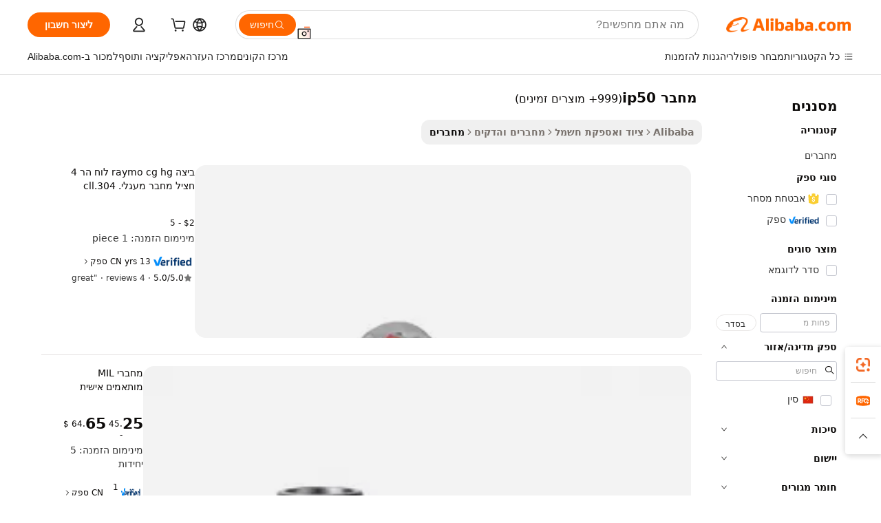

--- FILE ---
content_type: text/html;charset=UTF-8
request_url: https://hebrew.alibaba.com/g/ip50-connector.html
body_size: 174024
content:

<!-- screen_content -->

    <!-- tangram:5410 begin-->
    <!-- tangram:529998 begin-->
    
<!DOCTYPE html>
<html lang="he" dir="rtl">
  <head>
        <script>
      window.__BB = {
        scene: window.__bb_scene || 'traffic-free-goods'
      };
      window.__BB.BB_CWV_IGNORE = {
          lcp_element: ['#icbu-buyer-pc-top-banner'],
          lcp_url: [],
        };
      window._timing = {}
      window._timing.first_start = Date.now();
      window.needLoginInspiration = Boolean(false);
      // 变量用于标记页面首次可见时间
      let firstVisibleTime = null;
      if (typeof document.hidden !== 'undefined') {
        // 页面首次加载时直接统计
        if (!document.hidden) {
          firstVisibleTime = Date.now();
          window.__BB_timex = 1
        } else {
          // 页面不可见时监听 visibilitychange 事件
          document.addEventListener('visibilitychange', () => {
            if (!document.hidden) {
              firstVisibleTime = Date.now();
              window.__BB_timex = firstVisibleTime - window.performance.timing.navigationStart
              window.__BB.firstVisibleTime = window.__BB_timex
              console.log("Page became visible after "+ window.__BB_timex + " ms");
            }
          }, { once: true });  // 确保只触发一次
        }
      } else {
        console.warn('Page Visibility API is not supported in this browser.');
      }
    </script>
        <meta name="data-spm" content="a2700">
        <meta name="aplus-xplug" content="NONE">
        <meta name="aplus-icbu-disable-umid" content="1">
        <meta name="google-translate-customization" content="9de59014edaf3b99-22e1cf3b5ca21786-g00bb439a5e9e5f8f-f">
    <meta name="yandex-verification" content="25a76ba8e4443bb3" />
    <meta name="msvalidate.01" content="E3FBF0E89B724C30844BF17C59608E8F" />
    <meta name="viewport" content="width=device-width, initial-scale=1.0, maximum-scale=5.0, user-scalable=yes">
        <link rel="preconnect" href="https://s.alicdn.com/" crossorigin>
    <link rel="dns-prefetch" href="https://s.alicdn.com">
                        <link rel="preload" href="https://s.alicdn.com/@g/alilog/??aplus_plugin_icbufront/index.js,mlog/aplus_v2.js" as="script">
        <link rel="preload" href="https://s.alicdn.com/@img/imgextra/i2/O1CN0153JdbU26g4bILVOyC_!!6000000007690-2-tps-418-58.png" as="image">
        <script>
            window.__APLUS_ABRATE__ = {
        perf_group: 'base64cached',
        scene: "traffic-free-goods",
      };
    </script>
    <meta name="aplus-mmstat-timeout" content="15000">
        <meta content="text/html; charset=utf-8" http-equiv="Content-Type">
          <title>חיבורים מאובטחים עם פתרונות מחבר ip50 אמינים עבור קונים עסקיים</title>
      <meta name="keywords" content="heat shrink butt connectors,rj45 connector,splice wire connector">
      <meta name="description" content="קבלו מחבר ip50 איכותיים המציעים חיבורים חזקים ויציבים. הם אידיאליים עבור עסקים ברחבי העולם המעוניינים לייעל את היעילות.">
            <meta name="pagetiming-rate" content="9">
      <meta name="pagetiming-resource-rate" content="4">
                    <link rel="canonical" href="https://hebrew.alibaba.com/g/ip50-connector.html">
                              <link rel="alternate" hreflang="fr" href="https://french.alibaba.com/g/ip50-connector.html">
                  <link rel="alternate" hreflang="de" href="https://german.alibaba.com/g/ip50-connector.html">
                  <link rel="alternate" hreflang="pt" href="https://portuguese.alibaba.com/g/ip50-connector.html">
                  <link rel="alternate" hreflang="it" href="https://italian.alibaba.com/g/ip50-connector.html">
                  <link rel="alternate" hreflang="es" href="https://spanish.alibaba.com/g/ip50-connector.html">
                  <link rel="alternate" hreflang="ru" href="https://russian.alibaba.com/g/ip50-connector.html">
                  <link rel="alternate" hreflang="ko" href="https://korean.alibaba.com/g/ip50-connector.html">
                  <link rel="alternate" hreflang="ar" href="https://arabic.alibaba.com/g/ip50-connector.html">
                  <link rel="alternate" hreflang="ja" href="https://japanese.alibaba.com/g/ip50-connector.html">
                  <link rel="alternate" hreflang="tr" href="https://turkish.alibaba.com/g/ip50-connector.html">
                  <link rel="alternate" hreflang="th" href="https://thai.alibaba.com/g/ip50-connector.html">
                  <link rel="alternate" hreflang="vi" href="https://vietnamese.alibaba.com/g/ip50-connector.html">
                  <link rel="alternate" hreflang="nl" href="https://dutch.alibaba.com/g/ip50-connector.html">
                  <link rel="alternate" hreflang="he" href="https://hebrew.alibaba.com/g/ip50-connector.html">
                  <link rel="alternate" hreflang="id" href="https://indonesian.alibaba.com/g/ip50-connector.html">
                  <link rel="alternate" hreflang="hi" href="https://hindi.alibaba.com/g/ip50-connector.html">
                  <link rel="alternate" hreflang="en" href="https://www.alibaba.com/showroom/ip50-connector.html">
                  <link rel="alternate" hreflang="zh" href="https://chinese.alibaba.com/g/ip50-connector.html">
                  <link rel="alternate" hreflang="x-default" href="https://www.alibaba.com/showroom/ip50-connector.html">
                                        <script>
      // Aplus 配置自动打点
      var queue = window.goldlog_queue || (window.goldlog_queue = []);
      var tags = ["button", "a", "div", "span", "i", "svg", "input", "li", "tr"];
      queue.push(
        {
          action: 'goldlog.appendMetaInfo',
          arguments: [
            'aplus-auto-exp',
            [
              {
                logkey: '/sc.ug_msite.new_product_exp',
                cssSelector: '[data-spm-exp]',
                props: ["data-spm-exp"],
              },
              {
                logkey: '/sc.ug_pc.seolist_product_exp',
                cssSelector: '.traffic-card-gallery',
                props: ["data-spm-exp"],
              }
            ]
          ]
        }
      )
      queue.push({
        action: 'goldlog.setMetaInfo',
        arguments: ['aplus-auto-clk', JSON.stringify(tags.map(tag =>({
          "logkey": "/sc.ug_msite.new_product_clk",
          tag,
          "filter": "data-spm-clk",
          "props": ["data-spm-clk"]
        })))],
      });
    </script>
  </head>
  <div id="icbu-header"><div id="the-new-header" data-version="4.4.0" data-tnh-auto-exp="tnh-expose" data-scenes="search-products" style="position: relative;background-color: #fff;border-bottom: 1px solid #ddd;box-sizing: border-box; font-family:Inter,SF Pro Text,Roboto,Helvetica Neue,Helvetica,Tahoma,Arial,PingFang SC,Microsoft YaHei;"><div style="display: flex;align-items:center;height: 72px;min-width: 1200px;max-width: 1580px;margin: 0 auto;padding: 0 40px;box-sizing: border-box;"><img style="height: 29px; width: 209px;" src="https://s.alicdn.com/@img/imgextra/i2/O1CN0153JdbU26g4bILVOyC_!!6000000007690-2-tps-418-58.png" alt="" /></div><div style="min-width: 1200px;max-width: 1580px;margin: 0 auto;overflow: hidden;font-size: 14px;display: flex;justify-content: space-between;padding: 0 40px;box-sizing: border-box;"><div style="display: flex; align-items: center; justify-content: space-between"><div style="position: relative; height: 36px; padding: 0 28px 0 20px">All categories</div><div style="position: relative; height: 36px; padding-right: 28px">Featured selections</div><div style="position: relative; height: 36px">Trade Assurance</div></div><div style="display: flex; align-items: center; justify-content: space-between"><div style="position: relative; height: 36px; padding-right: 28px">Buyer Central</div><div style="position: relative; height: 36px; padding-right: 28px">Help Center</div><div style="position: relative; height: 36px; padding-right: 28px">Get the app</div><div style="position: relative; height: 36px">Become a supplier</div></div></div></div></div></div>
  <body data-spm="7724857" style="min-height: calc(100vh + 1px)"><script 
id="beacon-aplus"   
src="//s.alicdn.com/@g/alilog/??aplus_plugin_icbufront/index.js,mlog/aplus_v2.js"
exparams="aplus=async&userid=&aplus&ali_beacon_id=&ali_apache_id=&ali_apache_track=&ali_apache_tracktmp=&eagleeye_traceid=2101cd6117689823071272600e11ad&ip=3%2e17%2e138%2e135&dmtrack_c={ali%5fresin%5ftrace%3dse%5frst%3dnull%7csp%5fviewtype%3dY%7cset%3d3%7cser%3d1007%7cpageId%3d33c5f96796a54183b0a522e7699d4bfd%7cm%5fpageid%3dnull%7cpvmi%3df307f59e18cf4268ace0e07eb21c8811%7csek%5fsepd%3d%25D7%259E%25D7%2597%25D7%2591%25D7%25A8%2bip50%7csek%3dip50%2bconnector%7cse%5fpn%3d1%7cp4pid%3d61039417%2daa95%2d456e%2d9ae2%2df22366337765%7csclkid%3dnull%7cforecast%5fpost%5fcate%3dnull%7cseo%5fnew%5fuser%5fflag%3dfalse%7ccategoryId%3d14190101%7cseo%5fsearch%5fmodel%5fupgrade%5fv2%3d2025070801%7cseo%5fmodule%5fcard%5f20240624%3d202406242%7clong%5ftext%5fgoogle%5ftranslate%5fv2%3d2407142%7cseo%5fcontent%5ftd%5fbottom%5ftext%5fupdate%5fkey%3d2025070801%7cseo%5fsearch%5fmodel%5fupgrade%5fv3%3d2025072201%7cdamo%5falt%5freplace%3d2485818%7cseo%5fsearch%5fmodel%5fmulti%5fupgrade%5fv3%3d2025081101%7cwap%5fcross%3d2007659%7cwap%5fcs%5faction%3d2005494%7cAPP%5fVisitor%5fActive%3d26704%7cseo%5fshowroom%5fgoods%5fmix%3d2005244%7cseo%5fdefault%5fcached%5flong%5ftext%5ffrom%5fnew%5fkeyword%5fstep%3d2024122502%7cshowroom%5fgeneral%5ftemplate%3d2005292%7cwap%5fcs%5ftext%3dnull%7cstructured%5fdata%3d2025052702%7cseo%5fmulti%5fstyle%5ftext%5fupdate%3d2511181%7cpc%5fnew%5fheader%3dnull%7cseo%5fmeta%5fcate%5ftemplate%5fv1%3d2025042401%7cseo%5fmeta%5ftd%5fsearch%5fkeyword%5fstep%5fv1%3d2025040999%7cseo%5fshowroom%5fbiz%5fbabablog%3d1%7cshowroom%5fft%5flong%5ftext%5fbaks%3d80802%7cAPP%5fGrowing%5fBuyer%5fHigh%5fIntent%5fActive%3d25488%7cshowroom%5fpc%5fv2019%3d2104%7cAPP%5fProspecting%5fBuyer%3d26712%7ccache%5fcontrol%3dnull%7cAPP%5fChurned%5fCore%5fBuyer%3d25463%7cseo%5fdefault%5fcached%5flong%5ftext%5fstep%3d24110802%7camp%5flighthouse%5fscore%5fimage%3d19657%7cseo%5fft%5ftranslate%5fgemini%3d25012003%7cwap%5fnode%5fssr%3d2015725%7cdataphant%5fopen%3d27030%7clongtext%5fmulti%5fstyle%5fexpand%5frussian%3d2510141%7cseo%5flongtext%5fgoogle%5fdata%5fsection%3d25021702%7cindustry%5fpopular%5ffloor%3dnull%7cwap%5fad%5fgoods%5fproduct%5finterval%3dnull%7cseo%5fgoods%5fbootom%5fwholesale%5flink%3d2486162%7cseo%5fkeyword%5faatest%3d20%7cseo%5fmiddle%5fwholesale%5flink%3dnull%7cft%5flong%5ftext%5fenpand%5fstep2%3d121602%7cseo%5fft%5flongtext%5fexpand%5fstep3%3d25012102%7cseo%5fwap%5fheadercard%3d2006288%7cAPP%5fChurned%5fInactive%5fVisitor%3d25496%7cAPP%5fGrowing%5fBuyer%5fHigh%5fIntent%5fInactive%3d25482%7cseo%5fmeta%5ftd%5fmulti%5fkey%3d2025061801%7ctop%5frecommend%5f20250120%3d202501201%7clongtext%5fmulti%5fstyle%5fexpand%5ffrench%5fcopy%3d25091802%7clongtext%5fmulti%5fstyle%5fexpand%5ffrench%5fcopy%5fcopy%3d25092502%7cseo%5ffloor%5fexp%3dnull%7cseo%5fshowroom%5falgo%5flink%3d17764%7cseo%5fmeta%5ftd%5faib%5fgeneral%5fkey%3d2025091900%7ccountry%5findustry%3d202311033%7cpc%5ffree%5fswitchtosearch%3d2020529%7cshowroom%5fft%5flong%5ftext%5fenpand%5fstep1%3d101102%7cseo%5fshowroom%5fnorel%3dnull%7cplp%5fstyle%5f25%5fpc%3d202505222%7cseo%5fggs%5flayer%3d10011%7cquery%5fmutil%5flang%5ftranslate%3d2025060300%7cAPP%5fChurned%5fBuyer%3d25468%7cstream%5frender%5fperf%5fopt%3d2309181%7cwap%5fgoods%3d2007383%7cseo%5fshowroom%5fsimilar%5f20240614%3d202406142%7cchinese%5fopen%3d6307%7cquery%5fgpt%5ftranslate%3d20240820%7cad%5fproduct%5finterval%3dnull%7camp%5fto%5fpwa%3d2007359%7cplp%5faib%5fmulti%5fai%5fmeta%3d20250401%7cwap%5fsupplier%5fcontent%3dnull%7cpc%5ffree%5frefactoring%3d20220315%7csso%5foem%5ffloor%3d30031%7cAPP%5fGrowing%5fBuyer%5fInactive%3d25476%7cseo%5fpc%5fnew%5fview%5f20240807%3d202408072%7cseo%5fbottom%5ftext%5fentity%5fkey%5fcopy%3d2025062400%7cstream%5frender%3d433763%7cseo%5fmodule%5fcard%5f20240424%3d202404241%7cseo%5ftitle%5freplace%5f20191226%3d5841%7clongtext%5fmulti%5fstyle%5fexpand%3d25090802%7cgoogleweblight%3d6516%7clighthouse%5fbase64%3d2005760%7cAPP%5fProspecting%5fBuyer%5fActive%3d26718%7cad%5fgoods%5fproduct%5finterval%3dnull%7cseo%5fbottom%5fdeep%5fextend%5fkw%5fkey%3d2025071101%7clongtext%5fmulti%5fstyle%5fexpand%5fturkish%3d25102802%7cilink%5fuv%3d20240911%7cwap%5flist%5fwakeup%3d2005832%7ctpp%5fcrosslink%5fpc%3d20205311%7cseo%5ftop%5fbooth%3d18501%7cAPP%5fGrowing%5fBuyer%5fLess%5fActive%3d25472%7cseo%5fsearch%5fmodel%5fupgrade%5frank%3d2025092401%7cgoodslayer%3d7977%7cft%5flong%5ftext%5ftranslate%5fexpand%5fstep1%3d24110802%7cseo%5fheaderstyle%5ftraffic%5fkey%5fv1%3d2025072100%7ccrosslink%5fswitch%3d2008141%7cp4p%5foutline%3d20240328%7cseo%5fmeta%5ftd%5faib%5fv2%5fkey%3d2025091801%7crts%5fmulti%3d2008404%7cAPP%5fVisitor%5fLess%5fActive%3d26698%7cseo%5fsearch%5franker%5fid%3d2025112401%7cplp%5fstyle%5f25%3d202505192%7ccdn%5fvm%3d2007368%7cwap%5fad%5fproduct%5finterval%3dnull%7cseo%5fsearch%5fmodel%5fmulti%5fupgrade%5frank%3d2025092401%7cpc%5fcard%5fshare%3d2025081201%7cAPP%5fGrowing%5fBuyer%5fHigh%5fIntent%5fLess%5fActive%3d25480%7cgoods%5ftitle%5fsubstitute%3d9619%7cwap%5fscreen%5fexp%3d2025081400%7creact%5fheader%5ftest%3d202502182%7cpc%5fcs%5fcolor%3dnull%7cshowroom%5fft%5flong%5ftext%5ftest%3d72502%7cone%5ftap%5flogin%5fABTest%3d202308153%7cseo%5fhyh%5fshow%5ftags%3d9867%7cplp%5fstructured%5fdata%3d2508182%7cguide%5fdelete%3d2008526%7cseo%5findustry%5ftemplate%3dnull%7cseo%5fmeta%5ftd%5fmulti%5fes%5fkey%3d2025073101%7cseo%5fshowroom%5fdata%5fmix%3d19888%7csso%5ftop%5franking%5ffloor%3d20031%7cseo%5ftd%5fdeep%5fupgrade%5fkey%5fv3%3d2025081101%7cwap%5fue%5fone%3d2025111401%7cshowroom%5fto%5frts%5flink%3d2008480%7ccountrysearch%5ftest%3dnull%7cseo%5fplp%5fdate%5fv2%3d2025102701%7cshowroom%5flist%5fnew%5farrival%3d2811002%7cchannel%5famp%5fto%5fpwa%3d2008435%7cseo%5fmulti%5fstyles%5flong%5ftext%3d2503172%7cseo%5fmeta%5ftext%5fmutli%5fcate%5ftemplate%5fv1%3d2025080801%7cseo%5fdefault%5fcached%5fmutil%5flong%5ftext%5fstep%3d24110436%7cseo%5faction%5fpoint%5ftype%3d22823%7cseo%5faib%5ftd%5flaunch%5f20240828%5fcopy%3d202408282%7cseo%5fshowroom%5fwholesale%5flink%3d2486142%7cseo%5fperf%5fimprove%3d2023999%7cseo%5fwap%5flist%5fbounce%5f01%3d2063%7cseo%5fwap%5flist%5fbounce%5f02%3d2128%7cAPP%5fGrowing%5fBuyer%5fActive%3d25492%7cvideolayer%3d7105%7cvideo%5fplay%3dnull%7cAPP%5fChurned%5fMember%5fInactive%3d25499%7cseo%5fgoogle%5fnew%5fstruct%3d438326%7ctpp%5ftrace%3dseoKeyword%2dseoKeyword%5fv3%2dbase%2dORIGINAL}&pageid=03118a872101c5a01768982307&hn=ensearchweb033001197160%2erg%2dus%2deast%2eus44&asid=AQAAAAAjh3BpDJMwIgAAAAB8zi87lVmi9w==&treq=&tres=" async>
</script>
                        <!-- tangram:7430 begin-->
 <style>
   .traffic-card-gallery {display: flex;position: relative;flex-direction: column;justify-content: flex-start;border-radius: 0.5rem;background-color: #fff;padding: 0.5rem 0.5rem 1rem;overflow: hidden;font-size: 0.75rem;line-height: 1rem;}
   .product-price {
     b {
       font-size: 22px;
     }
   }
 </style>
<div id="first-cached-card">
    <div style="box-sizing:border-box;display: flex;position: absolute;left: 0;right: 0;margin: 0 auto;z-index: 1;min-width: 1200px;max-width: 1580px;padding: 0.75rem 2.25rem 0;pointer-events: none;">
    <!--页面主体区域-->
    <div style="flex: 1 1 0%; overflow: hidden;padding: 0.5rem 0.5rem 0.5rem 0.2rem">
      <!-- breadcrumb -->
      <div style="margin-bottom: 1rem; height: 1.25rem"></div>
      <!-- keywords -->
      <div style="margin-bottom: 1.2rem;height: 2.5rem;font-weight: 700;font-size: 1.25rem;line-height: 1.75rem;"></div>
      <div style="width: calc(25% - 4.65rem);pointer-events: auto">
        <div class="traffic-card-gallery">
          <!-- ProductImage -->
          <a href="//www.alibaba.com/product-detail/Raymo-EGG-Ecg-Hgg-Hhg-PANEL_60663433418.html" target="_blank" style="position: relative;margin-bottom: 0.5rem;aspect-ratio: 1;overflow: hidden;border-radius: 0.75rem;">
            <div style="display: flex; overflow: hidden">
              <div style="position: relative;margin: 0;width: 100%;min-width: 0;flex-shrink: 0;flex-grow: 0;flex-basis: 100%;padding: 0;">
                <img style="position: relative; aspect-ratio: 1; width: 100%" src="[data-uri]" loading="eager" />
                <div style="position: absolute;left: 0;bottom: 0;right: 0;top: 0;background-color: #000;opacity: 0.05;"></div>
              </div>
            </div>
          </a>
          <div style="display: flex;flex: 1 1 0%;flex-direction: column;justify-content: space-between;">
            <div>
              <!-- ProductTitle -->
              <a style="color:black;
                            margin-bottom: 0.5rem;
                            margin-right: 0.5rem;overflow: hidden;display: -webkit-box;-webkit-box-orient: vertical;-webkit-line-clamp: 2;font-size:0.875rem;line-height:1.25rem" href="//www.alibaba.com/product-detail/Raymo-EGG-Ecg-Hgg-Hhg-PANEL_60663433418.html" target="_blank">
                ביצה raymo cg hg לוח הר 4 חציל מחבר מעגלי. 304.cll
              </a>
              <!-- ProductTag -->
              <div style="margin-bottom: 0.75rem;display: flex;height: 1rem;flex-wrap: nowrap;align-items: center;overflow: hidden;"></div>
              <!-- ProductPrice -->
                            <div style="margin-bottom: 0.25rem; display: flex; align-items: flex-start" class="product-price">
                                              $2 - 5
                              </div>
              <!-- ProductPromotionPrice -->
                            <!-- ProductShippingPrice -->
                            <!-- ProductMoq -->
              <div style="font-size: 0.875rem; line-height: 1.25rem; color: #333">Min. Order: 1 piece</div>
                            <!-- ProductShippingPrice -->
              <div style="margin-bottom: 0.5rem;height: 1.25rem;font-size: 0.875rem;line-height: 1.25rem;color: #333;"></div>
                                          <!-- ProductSupplier -->
              <div style="margin-bottom: 0.5rem;margin-top: 1rem;display: flex;align-items: center;">
                                <a href="https://fuwu.alibaba.com/page/verifiedsuppliers.htm?tracelog=search" style="margin-right: 0.25rem; display: inline-block; height: 0.875rem" target="_blank" rel="noreferrer">
                  <img style="height: 100%" src="https://img.alicdn.com/imgextra/i2/O1CN01YDryn81prCbNwab4Q_!!6000000005413-2-tps-168-42.png" alt="verify" loading="lazy" />
                </a>
                                <span style="margin-right: 0.25rem; font-size: 0.75rem; line-height: 1rem">13yrs</span>
              </div>
              <!-- ProductReviews -->
              <a style="margin-bottom: 0.5rem;display: flex;align-items: center;font-size: 0.75rem;line-height: 1rem;color: #333;" href="//raymoconnectors.en.alibaba.com/company_profile/feedback.html" target="_blank">
                <svg xmlns="http://www.w3.org/2000/svg" width="14" height="14" viewBox="0 0 24 24" fill="#767676" stroke="#767676" stroke-width="2" stroke-linecap="round" stroke-linejoin="round" style="margin-right: 0.25rem; min-width: 0.75rem">
                  <polygon points="12 2 15.09 8.26 22 9.27 17 14.14 18.18 21.02 12 17.77 5.82 21.02 7 14.14 2 9.27 8.91 8.26 12 2"></polygon>
                </svg>
                <span style="color: hsl(20, 14.3%, 4.1%)">5.0/5.0</span>
                <span style="margin-left: 0.25rem; margin-right: 0.25rem">·</span>
                <span style="white-space: nowrap">4 reviews</span>
              </a>
                          </div>
          </div>

        </div>
      </div>

    </div>
  </div>
</div>
<!-- tangram:7430 end-->
            <style>.component-left-filter-callback{display:flex;position:relative;margin-top:10px;height:1200px}.component-left-filter-callback img{width:200px}.component-left-filter-callback i{position:absolute;top:5%;left:50%}.related-search-wrapper{padding:.5rem;--tw-bg-opacity: 1;background-color:#fff;background-color:rgba(255,255,255,var(--tw-bg-opacity, 1));border-width:1px;border-color:var(--input)}.related-search-wrapper .related-search-box{margin:12px 16px}.related-search-wrapper .related-search-box .related-search-title{display:inline;float:start;color:#666;word-wrap:break-word;margin-right:12px;width:13%}.related-search-wrapper .related-search-box .related-search-content{display:flex;flex-wrap:wrap}.related-search-wrapper .related-search-box .related-search-content .related-search-link{margin-right:12px;width:23%;overflow:hidden;color:#666;text-overflow:ellipsis;white-space:nowrap}.product-title img{margin-right:.5rem;display:inline-block;height:1rem;vertical-align:sub}.product-price b{font-size:22px}.similar-icon{position:absolute;bottom:12px;z-index:2;right:12px}.rfq-card{display:inline-block;position:relative;box-sizing:border-box;margin-bottom:36px}.rfq-card .rfq-card-content{display:flex;position:relative;flex-direction:column;align-items:flex-start;background-size:cover;background-color:#fff;padding:12px;width:100%;height:100%}.rfq-card .rfq-card-content .rfq-card-icon{margin-top:50px}.rfq-card .rfq-card-content .rfq-card-icon img{width:45px}.rfq-card .rfq-card-content .rfq-card-top-title{margin-top:14px;color:#222;font-weight:400;font-size:16px}.rfq-card .rfq-card-content .rfq-card-title{margin-top:24px;color:#333;font-weight:800;font-size:20px}.rfq-card .rfq-card-content .rfq-card-input-box{margin-top:24px;width:100%}.rfq-card .rfq-card-content .rfq-card-input-box textarea{box-sizing:border-box;border:1px solid #ddd;border-radius:4px;background-color:#fff;padding:9px 12px;width:100%;height:88px;resize:none;color:#666;font-weight:400;font-size:13px;font-family:inherit}.rfq-card .rfq-card-content .rfq-card-button{margin-top:24px;border:1px solid #666;border-radius:16px;background-color:#fff;width:67%;color:#000;font-weight:700;font-size:14px;line-height:30px;text-align:center}[data-modulename^=ProductList-] div{contain-intrinsic-size:auto 500px}.traffic-card-gallery:hover{--tw-shadow: 0px 2px 6px 2px rgba(0,0,0,.12157);--tw-shadow-colored: 0px 2px 6px 2px var(--tw-shadow-color);box-shadow:0 0 #0000,0 0 #0000,0 2px 6px 2px #0000001f;box-shadow:var(--tw-ring-offset-shadow, 0 0 rgba(0,0,0,0)),var(--tw-ring-shadow, 0 0 rgba(0,0,0,0)),var(--tw-shadow);z-index:10}.traffic-card-gallery{position:relative;display:flex;flex-direction:column;justify-content:flex-start;overflow:hidden;border-radius:.75rem;--tw-bg-opacity: 1;background-color:#fff;background-color:rgba(255,255,255,var(--tw-bg-opacity, 1));padding:.5rem;font-size:.75rem;line-height:1rem}.traffic-card-list{position:relative;display:flex;height:292px;flex-direction:row;justify-content:flex-start;overflow:hidden;border-bottom-width:1px;--tw-bg-opacity: 1;background-color:#fff;background-color:rgba(255,255,255,var(--tw-bg-opacity, 1));padding:1rem;font-size:.75rem;line-height:1rem}.traffic-card-g-industry:hover{--tw-shadow: 0 0 10px rgba(0,0,0,.1);--tw-shadow-colored: 0 0 10px var(--tw-shadow-color);box-shadow:0 0 #0000,0 0 #0000,0 0 10px #0000001a;box-shadow:var(--tw-ring-offset-shadow, 0 0 rgba(0,0,0,0)),var(--tw-ring-shadow, 0 0 rgba(0,0,0,0)),var(--tw-shadow)}.traffic-card-g-industry{position:relative;border-radius:var(--radius);--tw-bg-opacity: 1;background-color:#fff;background-color:rgba(255,255,255,var(--tw-bg-opacity, 1));padding:1.25rem .75rem .75rem;font-size:.875rem;line-height:1.25rem}.module-filter-section-wrapper{max-height:none!important;overflow-x:hidden}*,:before,:after{--tw-border-spacing-x: 0;--tw-border-spacing-y: 0;--tw-translate-x: 0;--tw-translate-y: 0;--tw-rotate: 0;--tw-skew-x: 0;--tw-skew-y: 0;--tw-scale-x: 1;--tw-scale-y: 1;--tw-pan-x: ;--tw-pan-y: ;--tw-pinch-zoom: ;--tw-scroll-snap-strictness: proximity;--tw-gradient-from-position: ;--tw-gradient-via-position: ;--tw-gradient-to-position: ;--tw-ordinal: ;--tw-slashed-zero: ;--tw-numeric-figure: ;--tw-numeric-spacing: ;--tw-numeric-fraction: ;--tw-ring-inset: ;--tw-ring-offset-width: 0px;--tw-ring-offset-color: #fff;--tw-ring-color: rgba(59, 130, 246, .5);--tw-ring-offset-shadow: 0 0 rgba(0,0,0,0);--tw-ring-shadow: 0 0 rgba(0,0,0,0);--tw-shadow: 0 0 rgba(0,0,0,0);--tw-shadow-colored: 0 0 rgba(0,0,0,0);--tw-blur: ;--tw-brightness: ;--tw-contrast: ;--tw-grayscale: ;--tw-hue-rotate: ;--tw-invert: ;--tw-saturate: ;--tw-sepia: ;--tw-drop-shadow: ;--tw-backdrop-blur: ;--tw-backdrop-brightness: ;--tw-backdrop-contrast: ;--tw-backdrop-grayscale: ;--tw-backdrop-hue-rotate: ;--tw-backdrop-invert: ;--tw-backdrop-opacity: ;--tw-backdrop-saturate: ;--tw-backdrop-sepia: ;--tw-contain-size: ;--tw-contain-layout: ;--tw-contain-paint: ;--tw-contain-style: }::backdrop{--tw-border-spacing-x: 0;--tw-border-spacing-y: 0;--tw-translate-x: 0;--tw-translate-y: 0;--tw-rotate: 0;--tw-skew-x: 0;--tw-skew-y: 0;--tw-scale-x: 1;--tw-scale-y: 1;--tw-pan-x: ;--tw-pan-y: ;--tw-pinch-zoom: ;--tw-scroll-snap-strictness: proximity;--tw-gradient-from-position: ;--tw-gradient-via-position: ;--tw-gradient-to-position: ;--tw-ordinal: ;--tw-slashed-zero: ;--tw-numeric-figure: ;--tw-numeric-spacing: ;--tw-numeric-fraction: ;--tw-ring-inset: ;--tw-ring-offset-width: 0px;--tw-ring-offset-color: #fff;--tw-ring-color: rgba(59, 130, 246, .5);--tw-ring-offset-shadow: 0 0 rgba(0,0,0,0);--tw-ring-shadow: 0 0 rgba(0,0,0,0);--tw-shadow: 0 0 rgba(0,0,0,0);--tw-shadow-colored: 0 0 rgba(0,0,0,0);--tw-blur: ;--tw-brightness: ;--tw-contrast: ;--tw-grayscale: ;--tw-hue-rotate: ;--tw-invert: ;--tw-saturate: ;--tw-sepia: ;--tw-drop-shadow: ;--tw-backdrop-blur: ;--tw-backdrop-brightness: ;--tw-backdrop-contrast: ;--tw-backdrop-grayscale: ;--tw-backdrop-hue-rotate: ;--tw-backdrop-invert: ;--tw-backdrop-opacity: ;--tw-backdrop-saturate: ;--tw-backdrop-sepia: ;--tw-contain-size: ;--tw-contain-layout: ;--tw-contain-paint: ;--tw-contain-style: }*,:before,:after{box-sizing:border-box;border-width:0;border-style:solid;border-color:#e5e7eb}:before,:after{--tw-content: ""}html,:host{line-height:1.5;-webkit-text-size-adjust:100%;-moz-tab-size:4;-o-tab-size:4;tab-size:4;font-family:ui-sans-serif,system-ui,-apple-system,Segoe UI,Roboto,Ubuntu,Cantarell,Noto Sans,sans-serif,"Apple Color Emoji","Segoe UI Emoji",Segoe UI Symbol,"Noto Color Emoji";font-feature-settings:normal;font-variation-settings:normal;-webkit-tap-highlight-color:transparent}body{margin:0;line-height:inherit}hr{height:0;color:inherit;border-top-width:1px}abbr:where([title]){text-decoration:underline;-webkit-text-decoration:underline dotted;text-decoration:underline dotted}h1,h2,h3,h4,h5,h6{font-size:inherit;font-weight:inherit}a{color:inherit;text-decoration:inherit}b,strong{font-weight:bolder}code,kbd,samp,pre{font-family:ui-monospace,SFMono-Regular,Menlo,Monaco,Consolas,Liberation Mono,Courier New,monospace;font-feature-settings:normal;font-variation-settings:normal;font-size:1em}small{font-size:80%}sub,sup{font-size:75%;line-height:0;position:relative;vertical-align:baseline}sub{bottom:-.25em}sup{top:-.5em}table{text-indent:0;border-color:inherit;border-collapse:collapse}button,input,optgroup,select,textarea{font-family:inherit;font-feature-settings:inherit;font-variation-settings:inherit;font-size:100%;font-weight:inherit;line-height:inherit;letter-spacing:inherit;color:inherit;margin:0;padding:0}button,select{text-transform:none}button,input:where([type=button]),input:where([type=reset]),input:where([type=submit]){-webkit-appearance:button;background-color:transparent;background-image:none}:-moz-focusring{outline:auto}:-moz-ui-invalid{box-shadow:none}progress{vertical-align:baseline}::-webkit-inner-spin-button,::-webkit-outer-spin-button{height:auto}[type=search]{-webkit-appearance:textfield;outline-offset:-2px}::-webkit-search-decoration{-webkit-appearance:none}::-webkit-file-upload-button{-webkit-appearance:button;font:inherit}summary{display:list-item}blockquote,dl,dd,h1,h2,h3,h4,h5,h6,hr,figure,p,pre{margin:0}fieldset{margin:0;padding:0}legend{padding:0}ol,ul,menu{list-style:none;margin:0;padding:0}dialog{padding:0}textarea{resize:vertical}input::-moz-placeholder,textarea::-moz-placeholder{opacity:1;color:#9ca3af}input::placeholder,textarea::placeholder{opacity:1;color:#9ca3af}button,[role=button]{cursor:pointer}:disabled{cursor:default}img,svg,video,canvas,audio,iframe,embed,object{display:block;vertical-align:middle}img,video{max-width:100%;height:auto}[hidden]:where(:not([hidden=until-found])){display:none}:root{--background: hsl(0, 0%, 100%);--foreground: hsl(20, 14.3%, 4.1%);--card: hsl(0, 0%, 100%);--card-foreground: hsl(20, 14.3%, 4.1%);--popover: hsl(0, 0%, 100%);--popover-foreground: hsl(20, 14.3%, 4.1%);--primary: hsl(24, 100%, 50%);--primary-foreground: hsl(60, 9.1%, 97.8%);--secondary: hsl(60, 4.8%, 95.9%);--secondary-foreground: #333;--muted: hsl(60, 4.8%, 95.9%);--muted-foreground: hsl(25, 5.3%, 44.7%);--accent: hsl(60, 4.8%, 95.9%);--accent-foreground: hsl(24, 9.8%, 10%);--destructive: hsl(0, 84.2%, 60.2%);--destructive-foreground: hsl(60, 9.1%, 97.8%);--border: hsl(20, 5.9%, 90%);--input: hsl(20, 5.9%, 90%);--ring: hsl(24.6, 95%, 53.1%);--radius: 1rem}.dark{--background: hsl(20, 14.3%, 4.1%);--foreground: hsl(60, 9.1%, 97.8%);--card: hsl(20, 14.3%, 4.1%);--card-foreground: hsl(60, 9.1%, 97.8%);--popover: hsl(20, 14.3%, 4.1%);--popover-foreground: hsl(60, 9.1%, 97.8%);--primary: hsl(20.5, 90.2%, 48.2%);--primary-foreground: hsl(60, 9.1%, 97.8%);--secondary: hsl(12, 6.5%, 15.1%);--secondary-foreground: hsl(60, 9.1%, 97.8%);--muted: hsl(12, 6.5%, 15.1%);--muted-foreground: hsl(24, 5.4%, 63.9%);--accent: hsl(12, 6.5%, 15.1%);--accent-foreground: hsl(60, 9.1%, 97.8%);--destructive: hsl(0, 72.2%, 50.6%);--destructive-foreground: hsl(60, 9.1%, 97.8%);--border: hsl(12, 6.5%, 15.1%);--input: hsl(12, 6.5%, 15.1%);--ring: hsl(20.5, 90.2%, 48.2%)}*{border-color:#e7e5e4;border-color:var(--border)}body{background-color:#fff;background-color:var(--background);color:#0c0a09;color:var(--foreground)}.il-sr-only{position:absolute;width:1px;height:1px;padding:0;margin:-1px;overflow:hidden;clip:rect(0,0,0,0);white-space:nowrap;border-width:0}.il-invisible{visibility:hidden}.il-fixed{position:fixed}.il-absolute{position:absolute}.il-relative{position:relative}.il-sticky{position:sticky}.il-inset-0{inset:0}.il--bottom-12{bottom:-3rem}.il--top-12{top:-3rem}.il-bottom-0{bottom:0}.il-bottom-2{bottom:.5rem}.il-bottom-3{bottom:.75rem}.il-bottom-4{bottom:1rem}.il-end-0{right:0}.il-end-2{right:.5rem}.il-end-3{right:.75rem}.il-end-4{right:1rem}.il-left-0{left:0}.il-left-3{left:.75rem}.il-right-0{right:0}.il-right-2{right:.5rem}.il-right-3{right:.75rem}.il-start-0{left:0}.il-start-1\/2{left:50%}.il-start-2{left:.5rem}.il-start-3{left:.75rem}.il-start-\[50\%\]{left:50%}.il-top-0{top:0}.il-top-1\/2{top:50%}.il-top-16{top:4rem}.il-top-4{top:1rem}.il-top-\[50\%\]{top:50%}.il-z-10{z-index:10}.il-z-50{z-index:50}.il-z-\[9999\]{z-index:9999}.il-col-span-4{grid-column:span 4 / span 4}.il-m-0{margin:0}.il-m-3{margin:.75rem}.il-m-auto{margin:auto}.il-mx-auto{margin-left:auto;margin-right:auto}.il-my-3{margin-top:.75rem;margin-bottom:.75rem}.il-my-5{margin-top:1.25rem;margin-bottom:1.25rem}.il-my-auto{margin-top:auto;margin-bottom:auto}.\!il-mb-4{margin-bottom:1rem!important}.il--mt-4{margin-top:-1rem}.il-mb-0{margin-bottom:0}.il-mb-1{margin-bottom:.25rem}.il-mb-2{margin-bottom:.5rem}.il-mb-3{margin-bottom:.75rem}.il-mb-4{margin-bottom:1rem}.il-mb-5{margin-bottom:1.25rem}.il-mb-6{margin-bottom:1.5rem}.il-mb-8{margin-bottom:2rem}.il-mb-\[-0\.75rem\]{margin-bottom:-.75rem}.il-mb-\[0\.125rem\]{margin-bottom:.125rem}.il-me-1{margin-right:.25rem}.il-me-2{margin-right:.5rem}.il-me-3{margin-right:.75rem}.il-me-auto{margin-right:auto}.il-mr-1{margin-right:.25rem}.il-mr-2{margin-right:.5rem}.il-ms-1{margin-left:.25rem}.il-ms-4{margin-left:1rem}.il-ms-5{margin-left:1.25rem}.il-ms-8{margin-left:2rem}.il-ms-\[\.375rem\]{margin-left:.375rem}.il-ms-auto{margin-left:auto}.il-mt-0{margin-top:0}.il-mt-0\.5{margin-top:.125rem}.il-mt-1{margin-top:.25rem}.il-mt-2{margin-top:.5rem}.il-mt-3{margin-top:.75rem}.il-mt-4{margin-top:1rem}.il-mt-6{margin-top:1.5rem}.il-line-clamp-1{overflow:hidden;display:-webkit-box;-webkit-box-orient:vertical;-webkit-line-clamp:1}.il-line-clamp-2{overflow:hidden;display:-webkit-box;-webkit-box-orient:vertical;-webkit-line-clamp:2}.il-line-clamp-6{overflow:hidden;display:-webkit-box;-webkit-box-orient:vertical;-webkit-line-clamp:6}.il-inline-block{display:inline-block}.il-inline{display:inline}.il-flex{display:flex}.il-inline-flex{display:inline-flex}.il-grid{display:grid}.il-aspect-square{aspect-ratio:1 / 1}.il-size-5{width:1.25rem;height:1.25rem}.il-h-1{height:.25rem}.il-h-10{height:2.5rem}.il-h-11{height:2.75rem}.il-h-20{height:5rem}.il-h-24{height:6rem}.il-h-3\.5{height:.875rem}.il-h-4{height:1rem}.il-h-40{height:10rem}.il-h-6{height:1.5rem}.il-h-8{height:2rem}.il-h-9{height:2.25rem}.il-h-\[150px\]{height:150px}.il-h-\[152px\]{height:152px}.il-h-\[18\.25rem\]{height:18.25rem}.il-h-\[292px\]{height:292px}.il-h-\[600px\]{height:600px}.il-h-auto{height:auto}.il-h-fit{height:-moz-fit-content;height:fit-content}.il-h-full{height:100%}.il-h-screen{height:100vh}.il-max-h-\[100vh\]{max-height:100vh}.il-w-1\/2{width:50%}.il-w-10{width:2.5rem}.il-w-10\/12{width:83.333333%}.il-w-4{width:1rem}.il-w-6{width:1.5rem}.il-w-64{width:16rem}.il-w-7\/12{width:58.333333%}.il-w-72{width:18rem}.il-w-8{width:2rem}.il-w-8\/12{width:66.666667%}.il-w-9{width:2.25rem}.il-w-9\/12{width:75%}.il-w-\[200px\]{width:200px}.il-w-\[84px\]{width:84px}.il-w-fit{width:-moz-fit-content;width:fit-content}.il-w-full{width:100%}.il-w-screen{width:100vw}.il-min-w-0{min-width:0px}.il-min-w-3{min-width:.75rem}.il-min-w-\[1200px\]{min-width:1200px}.il-max-w-\[1000px\]{max-width:1000px}.il-max-w-\[1580px\]{max-width:1580px}.il-max-w-full{max-width:100%}.il-max-w-lg{max-width:32rem}.il-flex-1{flex:1 1 0%}.il-flex-shrink-0,.il-shrink-0{flex-shrink:0}.il-flex-grow-0,.il-grow-0{flex-grow:0}.il-basis-24{flex-basis:6rem}.il-basis-full{flex-basis:100%}.il-origin-\[--radix-tooltip-content-transform-origin\]{transform-origin:var(--radix-tooltip-content-transform-origin)}.il--translate-x-1\/2{--tw-translate-x: -50%;transform:translate(-50%,var(--tw-translate-y)) rotate(var(--tw-rotate)) skew(var(--tw-skew-x)) skewY(var(--tw-skew-y)) scaleX(var(--tw-scale-x)) scaleY(var(--tw-scale-y));transform:translate(var(--tw-translate-x),var(--tw-translate-y)) rotate(var(--tw-rotate)) skew(var(--tw-skew-x)) skewY(var(--tw-skew-y)) scaleX(var(--tw-scale-x)) scaleY(var(--tw-scale-y))}.il--translate-y-1\/2{--tw-translate-y: -50%;transform:translate(var(--tw-translate-x),-50%) rotate(var(--tw-rotate)) skew(var(--tw-skew-x)) skewY(var(--tw-skew-y)) scaleX(var(--tw-scale-x)) scaleY(var(--tw-scale-y));transform:translate(var(--tw-translate-x),var(--tw-translate-y)) rotate(var(--tw-rotate)) skew(var(--tw-skew-x)) skewY(var(--tw-skew-y)) scaleX(var(--tw-scale-x)) scaleY(var(--tw-scale-y))}.il-translate-x-\[-50\%\]{--tw-translate-x: -50%;transform:translate(-50%,var(--tw-translate-y)) rotate(var(--tw-rotate)) skew(var(--tw-skew-x)) skewY(var(--tw-skew-y)) scaleX(var(--tw-scale-x)) scaleY(var(--tw-scale-y));transform:translate(var(--tw-translate-x),var(--tw-translate-y)) rotate(var(--tw-rotate)) skew(var(--tw-skew-x)) skewY(var(--tw-skew-y)) scaleX(var(--tw-scale-x)) scaleY(var(--tw-scale-y))}.il-translate-y-\[-50\%\]{--tw-translate-y: -50%;transform:translate(var(--tw-translate-x),-50%) rotate(var(--tw-rotate)) skew(var(--tw-skew-x)) skewY(var(--tw-skew-y)) scaleX(var(--tw-scale-x)) scaleY(var(--tw-scale-y));transform:translate(var(--tw-translate-x),var(--tw-translate-y)) rotate(var(--tw-rotate)) skew(var(--tw-skew-x)) skewY(var(--tw-skew-y)) scaleX(var(--tw-scale-x)) scaleY(var(--tw-scale-y))}.il-rotate-90{--tw-rotate: 90deg;transform:translate(var(--tw-translate-x),var(--tw-translate-y)) rotate(90deg) skew(var(--tw-skew-x)) skewY(var(--tw-skew-y)) scaleX(var(--tw-scale-x)) scaleY(var(--tw-scale-y));transform:translate(var(--tw-translate-x),var(--tw-translate-y)) rotate(var(--tw-rotate)) skew(var(--tw-skew-x)) skewY(var(--tw-skew-y)) scaleX(var(--tw-scale-x)) scaleY(var(--tw-scale-y))}@keyframes il-pulse{50%{opacity:.5}}.il-animate-pulse{animation:il-pulse 2s cubic-bezier(.4,0,.6,1) infinite}@keyframes il-spin{to{transform:rotate(360deg)}}.il-animate-spin{animation:il-spin 1s linear infinite}.il-cursor-pointer{cursor:pointer}.il-list-disc{list-style-type:disc}.il-grid-cols-2{grid-template-columns:repeat(2,minmax(0,1fr))}.il-grid-cols-4{grid-template-columns:repeat(4,minmax(0,1fr))}.il-flex-row{flex-direction:row}.il-flex-col{flex-direction:column}.il-flex-col-reverse{flex-direction:column-reverse}.il-flex-wrap{flex-wrap:wrap}.il-flex-nowrap{flex-wrap:nowrap}.il-items-start{align-items:flex-start}.il-items-center{align-items:center}.il-items-baseline{align-items:baseline}.il-justify-start{justify-content:flex-start}.il-justify-end{justify-content:flex-end}.il-justify-center{justify-content:center}.il-justify-between{justify-content:space-between}.il-gap-1{gap:.25rem}.il-gap-1\.5{gap:.375rem}.il-gap-10{gap:2.5rem}.il-gap-2{gap:.5rem}.il-gap-3{gap:.75rem}.il-gap-4{gap:1rem}.il-gap-8{gap:2rem}.il-gap-\[\.0938rem\]{gap:.0938rem}.il-gap-\[\.375rem\]{gap:.375rem}.il-gap-\[0\.125rem\]{gap:.125rem}.\!il-gap-x-5{-moz-column-gap:1.25rem!important;column-gap:1.25rem!important}.\!il-gap-y-5{row-gap:1.25rem!important}.il-space-y-1\.5>:not([hidden])~:not([hidden]){--tw-space-y-reverse: 0;margin-top:calc(.375rem * (1 - var(--tw-space-y-reverse)));margin-top:.375rem;margin-top:calc(.375rem * calc(1 - var(--tw-space-y-reverse)));margin-bottom:0rem;margin-bottom:calc(.375rem * var(--tw-space-y-reverse))}.il-space-y-4>:not([hidden])~:not([hidden]){--tw-space-y-reverse: 0;margin-top:calc(1rem * (1 - var(--tw-space-y-reverse)));margin-top:1rem;margin-top:calc(1rem * calc(1 - var(--tw-space-y-reverse)));margin-bottom:0rem;margin-bottom:calc(1rem * var(--tw-space-y-reverse))}.il-overflow-hidden{overflow:hidden}.il-overflow-y-auto{overflow-y:auto}.il-overflow-y-scroll{overflow-y:scroll}.il-truncate{overflow:hidden;text-overflow:ellipsis;white-space:nowrap}.il-text-ellipsis{text-overflow:ellipsis}.il-whitespace-normal{white-space:normal}.il-whitespace-nowrap{white-space:nowrap}.il-break-normal{word-wrap:normal;word-break:normal}.il-break-words{word-wrap:break-word}.il-break-all{word-break:break-all}.il-rounded{border-radius:.25rem}.il-rounded-2xl{border-radius:1rem}.il-rounded-\[0\.5rem\]{border-radius:.5rem}.il-rounded-\[1\.25rem\]{border-radius:1.25rem}.il-rounded-full{border-radius:9999px}.il-rounded-lg{border-radius:1rem;border-radius:var(--radius)}.il-rounded-md{border-radius:calc(1rem - 2px);border-radius:calc(var(--radius) - 2px)}.il-rounded-sm{border-radius:calc(1rem - 4px);border-radius:calc(var(--radius) - 4px)}.il-rounded-xl{border-radius:.75rem}.il-border,.il-border-\[1px\]{border-width:1px}.il-border-b,.il-border-b-\[1px\]{border-bottom-width:1px}.il-border-solid{border-style:solid}.il-border-none{border-style:none}.il-border-\[\#222\]{--tw-border-opacity: 1;border-color:#222;border-color:rgba(34,34,34,var(--tw-border-opacity, 1))}.il-border-\[\#DDD\]{--tw-border-opacity: 1;border-color:#ddd;border-color:rgba(221,221,221,var(--tw-border-opacity, 1))}.il-border-foreground{border-color:#0c0a09;border-color:var(--foreground)}.il-border-input{border-color:#e7e5e4;border-color:var(--input)}.il-bg-\[\#F8F8F8\]{--tw-bg-opacity: 1;background-color:#f8f8f8;background-color:rgba(248,248,248,var(--tw-bg-opacity, 1))}.il-bg-\[\#d9d9d963\]{background-color:#d9d9d963}.il-bg-accent{background-color:#f5f5f4;background-color:var(--accent)}.il-bg-background{background-color:#fff;background-color:var(--background)}.il-bg-black{--tw-bg-opacity: 1;background-color:#000;background-color:rgba(0,0,0,var(--tw-bg-opacity, 1))}.il-bg-black\/80{background-color:#000c}.il-bg-destructive{background-color:#ef4444;background-color:var(--destructive)}.il-bg-gray-300{--tw-bg-opacity: 1;background-color:#d1d5db;background-color:rgba(209,213,219,var(--tw-bg-opacity, 1))}.il-bg-muted{background-color:#f5f5f4;background-color:var(--muted)}.il-bg-orange-500{--tw-bg-opacity: 1;background-color:#f97316;background-color:rgba(249,115,22,var(--tw-bg-opacity, 1))}.il-bg-popover{background-color:#fff;background-color:var(--popover)}.il-bg-primary{background-color:#f60;background-color:var(--primary)}.il-bg-secondary{background-color:#f5f5f4;background-color:var(--secondary)}.il-bg-transparent{background-color:transparent}.il-bg-white{--tw-bg-opacity: 1;background-color:#fff;background-color:rgba(255,255,255,var(--tw-bg-opacity, 1))}.il-bg-opacity-80{--tw-bg-opacity: .8}.il-bg-cover{background-size:cover}.il-bg-no-repeat{background-repeat:no-repeat}.il-fill-black{fill:#000}.il-object-cover{-o-object-fit:cover;object-fit:cover}.il-p-0{padding:0}.il-p-1{padding:.25rem}.il-p-2{padding:.5rem}.il-p-3{padding:.75rem}.il-p-4{padding:1rem}.il-p-5{padding:1.25rem}.il-p-6{padding:1.5rem}.il-px-2{padding-left:.5rem;padding-right:.5rem}.il-px-3{padding-left:.75rem;padding-right:.75rem}.il-py-0\.5{padding-top:.125rem;padding-bottom:.125rem}.il-py-1\.5{padding-top:.375rem;padding-bottom:.375rem}.il-py-10{padding-top:2.5rem;padding-bottom:2.5rem}.il-py-2{padding-top:.5rem;padding-bottom:.5rem}.il-py-3{padding-top:.75rem;padding-bottom:.75rem}.il-pb-0{padding-bottom:0}.il-pb-3{padding-bottom:.75rem}.il-pb-4{padding-bottom:1rem}.il-pb-8{padding-bottom:2rem}.il-pe-0{padding-right:0}.il-pe-2{padding-right:.5rem}.il-pe-3{padding-right:.75rem}.il-pe-4{padding-right:1rem}.il-pe-6{padding-right:1.5rem}.il-pe-8{padding-right:2rem}.il-pe-\[12px\]{padding-right:12px}.il-pe-\[3\.25rem\]{padding-right:3.25rem}.il-pl-4{padding-left:1rem}.il-ps-0{padding-left:0}.il-ps-2{padding-left:.5rem}.il-ps-3{padding-left:.75rem}.il-ps-4{padding-left:1rem}.il-ps-6{padding-left:1.5rem}.il-ps-8{padding-left:2rem}.il-ps-\[12px\]{padding-left:12px}.il-ps-\[3\.25rem\]{padding-left:3.25rem}.il-pt-10{padding-top:2.5rem}.il-pt-4{padding-top:1rem}.il-pt-5{padding-top:1.25rem}.il-pt-6{padding-top:1.5rem}.il-pt-7{padding-top:1.75rem}.il-text-center{text-align:center}.il-text-start{text-align:left}.il-text-2xl{font-size:1.5rem;line-height:2rem}.il-text-base{font-size:1rem;line-height:1.5rem}.il-text-lg{font-size:1.125rem;line-height:1.75rem}.il-text-sm{font-size:.875rem;line-height:1.25rem}.il-text-xl{font-size:1.25rem;line-height:1.75rem}.il-text-xs{font-size:.75rem;line-height:1rem}.il-font-\[600\]{font-weight:600}.il-font-bold{font-weight:700}.il-font-medium{font-weight:500}.il-font-normal{font-weight:400}.il-font-semibold{font-weight:600}.il-leading-3{line-height:.75rem}.il-leading-4{line-height:1rem}.il-leading-\[1\.43\]{line-height:1.43}.il-leading-\[18px\]{line-height:18px}.il-leading-\[26px\]{line-height:26px}.il-leading-none{line-height:1}.il-tracking-tight{letter-spacing:-.025em}.il-text-\[\#00820D\]{--tw-text-opacity: 1;color:#00820d;color:rgba(0,130,13,var(--tw-text-opacity, 1))}.il-text-\[\#222\]{--tw-text-opacity: 1;color:#222;color:rgba(34,34,34,var(--tw-text-opacity, 1))}.il-text-\[\#444\]{--tw-text-opacity: 1;color:#444;color:rgba(68,68,68,var(--tw-text-opacity, 1))}.il-text-\[\#4B1D1F\]{--tw-text-opacity: 1;color:#4b1d1f;color:rgba(75,29,31,var(--tw-text-opacity, 1))}.il-text-\[\#767676\]{--tw-text-opacity: 1;color:#767676;color:rgba(118,118,118,var(--tw-text-opacity, 1))}.il-text-\[\#D04A0A\]{--tw-text-opacity: 1;color:#d04a0a;color:rgba(208,74,10,var(--tw-text-opacity, 1))}.il-text-\[\#F7421E\]{--tw-text-opacity: 1;color:#f7421e;color:rgba(247,66,30,var(--tw-text-opacity, 1))}.il-text-\[\#FF6600\]{--tw-text-opacity: 1;color:#f60;color:rgba(255,102,0,var(--tw-text-opacity, 1))}.il-text-\[\#f7421e\]{--tw-text-opacity: 1;color:#f7421e;color:rgba(247,66,30,var(--tw-text-opacity, 1))}.il-text-destructive-foreground{color:#fafaf9;color:var(--destructive-foreground)}.il-text-foreground{color:#0c0a09;color:var(--foreground)}.il-text-muted-foreground{color:#78716c;color:var(--muted-foreground)}.il-text-popover-foreground{color:#0c0a09;color:var(--popover-foreground)}.il-text-primary{color:#f60;color:var(--primary)}.il-text-primary-foreground{color:#fafaf9;color:var(--primary-foreground)}.il-text-secondary-foreground{color:#333;color:var(--secondary-foreground)}.il-text-white{--tw-text-opacity: 1;color:#fff;color:rgba(255,255,255,var(--tw-text-opacity, 1))}.il-underline{text-decoration-line:underline}.il-line-through{text-decoration-line:line-through}.il-underline-offset-4{text-underline-offset:4px}.il-opacity-5{opacity:.05}.il-opacity-70{opacity:.7}.il-shadow-\[0_2px_6px_2px_rgba\(0\,0\,0\,0\.12\)\]{--tw-shadow: 0 2px 6px 2px rgba(0,0,0,.12);--tw-shadow-colored: 0 2px 6px 2px var(--tw-shadow-color);box-shadow:0 0 #0000,0 0 #0000,0 2px 6px 2px #0000001f;box-shadow:var(--tw-ring-offset-shadow, 0 0 rgba(0,0,0,0)),var(--tw-ring-shadow, 0 0 rgba(0,0,0,0)),var(--tw-shadow)}.il-shadow-cards{--tw-shadow: 0 0 10px rgba(0,0,0,.1);--tw-shadow-colored: 0 0 10px var(--tw-shadow-color);box-shadow:0 0 #0000,0 0 #0000,0 0 10px #0000001a;box-shadow:var(--tw-ring-offset-shadow, 0 0 rgba(0,0,0,0)),var(--tw-ring-shadow, 0 0 rgba(0,0,0,0)),var(--tw-shadow)}.il-shadow-lg{--tw-shadow: 0 10px 15px -3px rgba(0, 0, 0, .1), 0 4px 6px -4px rgba(0, 0, 0, .1);--tw-shadow-colored: 0 10px 15px -3px var(--tw-shadow-color), 0 4px 6px -4px var(--tw-shadow-color);box-shadow:0 0 #0000,0 0 #0000,0 10px 15px -3px #0000001a,0 4px 6px -4px #0000001a;box-shadow:var(--tw-ring-offset-shadow, 0 0 rgba(0,0,0,0)),var(--tw-ring-shadow, 0 0 rgba(0,0,0,0)),var(--tw-shadow)}.il-shadow-md{--tw-shadow: 0 4px 6px -1px rgba(0, 0, 0, .1), 0 2px 4px -2px rgba(0, 0, 0, .1);--tw-shadow-colored: 0 4px 6px -1px var(--tw-shadow-color), 0 2px 4px -2px var(--tw-shadow-color);box-shadow:0 0 #0000,0 0 #0000,0 4px 6px -1px #0000001a,0 2px 4px -2px #0000001a;box-shadow:var(--tw-ring-offset-shadow, 0 0 rgba(0,0,0,0)),var(--tw-ring-shadow, 0 0 rgba(0,0,0,0)),var(--tw-shadow)}.il-outline-none{outline:2px solid transparent;outline-offset:2px}.il-outline-1{outline-width:1px}.il-ring-offset-background{--tw-ring-offset-color: var(--background)}.il-transition-colors{transition-property:color,background-color,border-color,text-decoration-color,fill,stroke;transition-timing-function:cubic-bezier(.4,0,.2,1);transition-duration:.15s}.il-transition-opacity{transition-property:opacity;transition-timing-function:cubic-bezier(.4,0,.2,1);transition-duration:.15s}.il-transition-transform{transition-property:transform;transition-timing-function:cubic-bezier(.4,0,.2,1);transition-duration:.15s}.il-duration-200{transition-duration:.2s}.il-duration-300{transition-duration:.3s}.il-ease-in-out{transition-timing-function:cubic-bezier(.4,0,.2,1)}@keyframes enter{0%{opacity:1;opacity:var(--tw-enter-opacity, 1);transform:translateZ(0) scaleZ(1) rotate(0);transform:translate3d(var(--tw-enter-translate-x, 0),var(--tw-enter-translate-y, 0),0) scale3d(var(--tw-enter-scale, 1),var(--tw-enter-scale, 1),var(--tw-enter-scale, 1)) rotate(var(--tw-enter-rotate, 0))}}@keyframes exit{to{opacity:1;opacity:var(--tw-exit-opacity, 1);transform:translateZ(0) scaleZ(1) rotate(0);transform:translate3d(var(--tw-exit-translate-x, 0),var(--tw-exit-translate-y, 0),0) scale3d(var(--tw-exit-scale, 1),var(--tw-exit-scale, 1),var(--tw-exit-scale, 1)) rotate(var(--tw-exit-rotate, 0))}}.il-animate-in{animation-name:enter;animation-duration:.15s;--tw-enter-opacity: initial;--tw-enter-scale: initial;--tw-enter-rotate: initial;--tw-enter-translate-x: initial;--tw-enter-translate-y: initial}.il-fade-in-0{--tw-enter-opacity: 0}.il-zoom-in-95{--tw-enter-scale: .95}.il-duration-200{animation-duration:.2s}.il-duration-300{animation-duration:.3s}.il-ease-in-out{animation-timing-function:cubic-bezier(.4,0,.2,1)}.no-scrollbar::-webkit-scrollbar{display:none}.no-scrollbar{-ms-overflow-style:none;scrollbar-width:none}.longtext-style-inmodel h2{margin-bottom:.5rem;margin-top:1rem;font-size:1rem;line-height:1.5rem;font-weight:700}.first-of-type\:il-ms-4:first-of-type{margin-left:1rem}.hover\:il-bg-\[\#f4f4f4\]:hover{--tw-bg-opacity: 1;background-color:#f4f4f4;background-color:rgba(244,244,244,var(--tw-bg-opacity, 1))}.hover\:il-bg-accent:hover{background-color:#f5f5f4;background-color:var(--accent)}.hover\:il-text-accent-foreground:hover{color:#1c1917;color:var(--accent-foreground)}.hover\:il-text-foreground:hover{color:#0c0a09;color:var(--foreground)}.hover\:il-underline:hover{text-decoration-line:underline}.hover\:il-opacity-100:hover{opacity:1}.hover\:il-opacity-90:hover{opacity:.9}.focus\:il-outline-none:focus{outline:2px solid transparent;outline-offset:2px}.focus\:il-ring-2:focus{--tw-ring-offset-shadow: var(--tw-ring-inset) 0 0 0 var(--tw-ring-offset-width) var(--tw-ring-offset-color);--tw-ring-shadow: var(--tw-ring-inset) 0 0 0 calc(2px + var(--tw-ring-offset-width)) var(--tw-ring-color);box-shadow:var(--tw-ring-offset-shadow),var(--tw-ring-shadow),0 0 #0000;box-shadow:var(--tw-ring-offset-shadow),var(--tw-ring-shadow),var(--tw-shadow, 0 0 rgba(0,0,0,0))}.focus\:il-ring-ring:focus{--tw-ring-color: var(--ring)}.focus\:il-ring-offset-2:focus{--tw-ring-offset-width: 2px}.focus-visible\:il-outline-none:focus-visible{outline:2px solid transparent;outline-offset:2px}.focus-visible\:il-ring-2:focus-visible{--tw-ring-offset-shadow: var(--tw-ring-inset) 0 0 0 var(--tw-ring-offset-width) var(--tw-ring-offset-color);--tw-ring-shadow: var(--tw-ring-inset) 0 0 0 calc(2px + var(--tw-ring-offset-width)) var(--tw-ring-color);box-shadow:var(--tw-ring-offset-shadow),var(--tw-ring-shadow),0 0 #0000;box-shadow:var(--tw-ring-offset-shadow),var(--tw-ring-shadow),var(--tw-shadow, 0 0 rgba(0,0,0,0))}.focus-visible\:il-ring-ring:focus-visible{--tw-ring-color: var(--ring)}.focus-visible\:il-ring-offset-2:focus-visible{--tw-ring-offset-width: 2px}.active\:il-bg-primary:active{background-color:#f60;background-color:var(--primary)}.active\:il-bg-white:active{--tw-bg-opacity: 1;background-color:#fff;background-color:rgba(255,255,255,var(--tw-bg-opacity, 1))}.disabled\:il-pointer-events-none:disabled{pointer-events:none}.disabled\:il-opacity-10:disabled{opacity:.1}.il-group:hover .group-hover\:il-visible{visibility:visible}.il-group:hover .group-hover\:il-scale-110{--tw-scale-x: 1.1;--tw-scale-y: 1.1;transform:translate(var(--tw-translate-x),var(--tw-translate-y)) rotate(var(--tw-rotate)) skew(var(--tw-skew-x)) skewY(var(--tw-skew-y)) scaleX(1.1) scaleY(1.1);transform:translate(var(--tw-translate-x),var(--tw-translate-y)) rotate(var(--tw-rotate)) skew(var(--tw-skew-x)) skewY(var(--tw-skew-y)) scaleX(var(--tw-scale-x)) scaleY(var(--tw-scale-y))}.il-group:hover .group-hover\:il-underline{text-decoration-line:underline}.data-\[state\=open\]\:il-animate-in[data-state=open]{animation-name:enter;animation-duration:.15s;--tw-enter-opacity: initial;--tw-enter-scale: initial;--tw-enter-rotate: initial;--tw-enter-translate-x: initial;--tw-enter-translate-y: initial}.data-\[state\=closed\]\:il-animate-out[data-state=closed]{animation-name:exit;animation-duration:.15s;--tw-exit-opacity: initial;--tw-exit-scale: initial;--tw-exit-rotate: initial;--tw-exit-translate-x: initial;--tw-exit-translate-y: initial}.data-\[state\=closed\]\:il-fade-out-0[data-state=closed]{--tw-exit-opacity: 0}.data-\[state\=open\]\:il-fade-in-0[data-state=open]{--tw-enter-opacity: 0}.data-\[state\=closed\]\:il-zoom-out-95[data-state=closed]{--tw-exit-scale: .95}.data-\[state\=open\]\:il-zoom-in-95[data-state=open]{--tw-enter-scale: .95}.data-\[side\=bottom\]\:il-slide-in-from-top-2[data-side=bottom]{--tw-enter-translate-y: -.5rem}.data-\[side\=left\]\:il-slide-in-from-right-2[data-side=left]{--tw-enter-translate-x: .5rem}.data-\[side\=right\]\:il-slide-in-from-left-2[data-side=right]{--tw-enter-translate-x: -.5rem}.data-\[side\=top\]\:il-slide-in-from-bottom-2[data-side=top]{--tw-enter-translate-y: .5rem}@media (min-width: 640px){.sm\:il-flex-row{flex-direction:row}.sm\:il-justify-end{justify-content:flex-end}.sm\:il-gap-2\.5{gap:.625rem}.sm\:il-space-x-2>:not([hidden])~:not([hidden]){--tw-space-x-reverse: 0;margin-right:0rem;margin-right:calc(.5rem * var(--tw-space-x-reverse));margin-left:calc(.5rem * (1 - var(--tw-space-x-reverse)));margin-left:.5rem;margin-left:calc(.5rem * calc(1 - var(--tw-space-x-reverse)))}.sm\:il-rounded-lg{border-radius:1rem;border-radius:var(--radius)}.sm\:il-text-left{text-align:left}}.rtl\:il-translate-x-\[50\%\]:where([dir=rtl],[dir=rtl] *){--tw-translate-x: 50%;transform:translate(50%,var(--tw-translate-y)) rotate(var(--tw-rotate)) skew(var(--tw-skew-x)) skewY(var(--tw-skew-y)) scaleX(var(--tw-scale-x)) scaleY(var(--tw-scale-y));transform:translate(var(--tw-translate-x),var(--tw-translate-y)) rotate(var(--tw-rotate)) skew(var(--tw-skew-x)) skewY(var(--tw-skew-y)) scaleX(var(--tw-scale-x)) scaleY(var(--tw-scale-y))}.rtl\:il-scale-\[-1\]:where([dir=rtl],[dir=rtl] *){--tw-scale-x: -1;--tw-scale-y: -1;transform:translate(var(--tw-translate-x),var(--tw-translate-y)) rotate(var(--tw-rotate)) skew(var(--tw-skew-x)) skewY(var(--tw-skew-y)) scaleX(-1) scaleY(-1);transform:translate(var(--tw-translate-x),var(--tw-translate-y)) rotate(var(--tw-rotate)) skew(var(--tw-skew-x)) skewY(var(--tw-skew-y)) scaleX(var(--tw-scale-x)) scaleY(var(--tw-scale-y))}.rtl\:il-scale-x-\[-1\]:where([dir=rtl],[dir=rtl] *){--tw-scale-x: -1;transform:translate(var(--tw-translate-x),var(--tw-translate-y)) rotate(var(--tw-rotate)) skew(var(--tw-skew-x)) skewY(var(--tw-skew-y)) scaleX(-1) scaleY(var(--tw-scale-y));transform:translate(var(--tw-translate-x),var(--tw-translate-y)) rotate(var(--tw-rotate)) skew(var(--tw-skew-x)) skewY(var(--tw-skew-y)) scaleX(var(--tw-scale-x)) scaleY(var(--tw-scale-y))}.rtl\:il-flex-row-reverse:where([dir=rtl],[dir=rtl] *){flex-direction:row-reverse}.\[\&\>svg\]\:il-size-3\.5>svg{width:.875rem;height:.875rem}
</style>
            <style>.switch-to-popover-trigger{position:relative}.switch-to-popover-trigger .switch-to-popover-content{position:absolute;left:50%;z-index:9999;cursor:default}html[dir=rtl] .switch-to-popover-trigger .switch-to-popover-content{left:auto;right:50%}.switch-to-popover-trigger .switch-to-popover-content .down-arrow{width:0;height:0;border-left:11px solid transparent;border-right:11px solid transparent;border-bottom:12px solid #222;transform:translate(-50%);filter:drop-shadow(0 -2px 2px rgba(0,0,0,.05));z-index:1}html[dir=rtl] .switch-to-popover-trigger .switch-to-popover-content .down-arrow{transform:translate(50%)}.switch-to-popover-trigger .switch-to-popover-content .content-container{background-color:#222;border-radius:12px;padding:16px;color:#fff;transform:translate(-50%);width:320px;height:-moz-fit-content;height:fit-content;display:flex;justify-content:space-between;align-items:start}html[dir=rtl] .switch-to-popover-trigger .switch-to-popover-content .content-container{transform:translate(50%)}.switch-to-popover-trigger .switch-to-popover-content .content-container .content .title{font-size:14px;line-height:18px;font-weight:400}.switch-to-popover-trigger .switch-to-popover-content .content-container .actions{display:flex;justify-content:start;align-items:center;gap:12px;margin-top:12px}.switch-to-popover-trigger .switch-to-popover-content .content-container .actions .switch-button{background-color:#fff;color:#222;border-radius:999px;padding:4px 8px;font-weight:600;font-size:12px;line-height:16px;cursor:pointer}.switch-to-popover-trigger .switch-to-popover-content .content-container .actions .choose-another-button{color:#fff;padding:4px 8px;font-weight:600;font-size:12px;line-height:16px;cursor:pointer}.switch-to-popover-trigger .switch-to-popover-content .content-container .close-button{cursor:pointer}.tnh-message-content .tnh-messages-nodata .tnh-messages-nodata-info .img{width:100%;height:101px;margin-top:40px;margin-bottom:20px;background:url(https://s.alicdn.com/@img/imgextra/i4/O1CN01lnw1WK1bGeXDIoBnB_!!6000000003438-2-tps-399-303.png) no-repeat center center;background-size:133px 101px}#popup-root .functional-content .thirdpart-login .icon-facebook{background-image:url(https://s.alicdn.com/@img/imgextra/i1/O1CN01hUG9f21b67dGOuB2W_!!6000000003415-55-tps-40-40.svg)}#popup-root .functional-content .thirdpart-login .icon-google{background-image:url(https://s.alicdn.com/@img/imgextra/i1/O1CN01Qd3ZsM1C2aAxLHO2h_!!6000000000023-2-tps-120-120.png)}#popup-root .functional-content .thirdpart-login .icon-linkedin{background-image:url(https://s.alicdn.com/@img/imgextra/i1/O1CN01qVG1rv1lNCYkhep7t_!!6000000004806-55-tps-40-40.svg)}.tnh-logo{z-index:9999;display:flex;flex-shrink:0;width:185px;height:22px;background:url(https://s.alicdn.com/@img/imgextra/i2/O1CN0153JdbU26g4bILVOyC_!!6000000007690-2-tps-418-58.png) no-repeat 0 0;background-size:auto 22px;cursor:pointer}html[dir=rtl] .tnh-logo{background:url(https://s.alicdn.com/@img/imgextra/i2/O1CN0153JdbU26g4bILVOyC_!!6000000007690-2-tps-418-58.png) no-repeat 100% 0}.tnh-new-logo{width:185px;background:url(https://s.alicdn.com/@img/imgextra/i1/O1CN01e5zQ2S1cAWz26ivMo_!!6000000003560-2-tps-920-110.png) no-repeat 0 0;background-size:auto 22px;height:22px}html[dir=rtl] .tnh-new-logo{background:url(https://s.alicdn.com/@img/imgextra/i1/O1CN01e5zQ2S1cAWz26ivMo_!!6000000003560-2-tps-920-110.png) no-repeat 100% 0}.source-in-europe{display:flex;gap:32px;padding:0 10px}.source-in-europe .divider{flex-shrink:0;width:1px;background-color:#ddd}.source-in-europe .sie_info{flex-shrink:0;width:520px}.source-in-europe .sie_info .sie_info-logo{display:inline-block!important;height:28px}.source-in-europe .sie_info .sie_info-title{margin-top:24px;font-weight:700;font-size:20px;line-height:26px}.source-in-europe .sie_info .sie_info-description{margin-top:8px;font-size:14px;line-height:18px}.source-in-europe .sie_info .sie_info-sell-list{margin-top:24px;display:flex;flex-wrap:wrap;justify-content:space-between;gap:16px}.source-in-europe .sie_info .sie_info-sell-list-item{width:calc(50% - 8px);display:flex;align-items:center;padding:20px 16px;gap:12px;border-radius:12px;font-size:14px;line-height:18px;font-weight:600}.source-in-europe .sie_info .sie_info-sell-list-item img{width:28px;height:28px}.source-in-europe .sie_info .sie_info-btn{display:inline-block;min-width:240px;margin-top:24px;margin-bottom:30px;padding:13px 24px;background-color:#f60;opacity:.9;color:#fff!important;border-radius:99px;font-size:16px;font-weight:600;line-height:22px;-webkit-text-decoration:none;text-decoration:none;text-align:center;cursor:pointer;border:none}.source-in-europe .sie_info .sie_info-btn:hover{opacity:1}.source-in-europe .sie_cards{display:flex;flex-grow:1}.source-in-europe .sie_cards .sie_cards-product-list{display:flex;flex-grow:1;flex-wrap:wrap;justify-content:space-between;gap:32px 16px;max-height:376px;overflow:hidden}.source-in-europe .sie_cards .sie_cards-product-list.lt-14{justify-content:flex-start}.source-in-europe .sie_cards .sie_cards-product{width:110px;height:172px;display:flex;flex-direction:column;align-items:center;color:#222;box-sizing:border-box}.source-in-europe .sie_cards .sie_cards-product .img{display:flex;justify-content:center;align-items:center;position:relative;width:88px;height:88px;overflow:hidden;border-radius:88px}.source-in-europe .sie_cards .sie_cards-product .img img{width:88px;height:88px;-o-object-fit:cover;object-fit:cover}.source-in-europe .sie_cards .sie_cards-product .img:after{content:"";background-color:#0000001a;position:absolute;left:0;top:0;width:100%;height:100%}html[dir=rtl] .source-in-europe .sie_cards .sie_cards-product .img:after{left:auto;right:0}.source-in-europe .sie_cards .sie_cards-product .text{font-size:12px;line-height:16px;display:-webkit-box;overflow:hidden;text-overflow:ellipsis;-webkit-box-orient:vertical;-webkit-line-clamp:1}.source-in-europe .sie_cards .sie_cards-product .sie_cards-product-title{margin-top:12px;color:#222}.source-in-europe .sie_cards .sie_cards-product .sie_cards-product-sell,.source-in-europe .sie_cards .sie_cards-product .sie_cards-product-country-list{margin-top:4px;color:#767676}.source-in-europe .sie_cards .sie_cards-product .sie_cards-product-country-list{display:flex;gap:8px}.source-in-europe .sie_cards .sie_cards-product .sie_cards-product-country-list.one-country{gap:4px}.source-in-europe .sie_cards .sie_cards-product .sie_cards-product-country-list img{width:18px;height:13px}.source-in-europe.source-in-europe-europages .sie_info-btn{background-color:#7faf0d}.source-in-europe.source-in-europe-europages .sie_info-sell-list-item{background-color:#f2f7e7}.source-in-europe.source-in-europe-europages .sie_card{background:#7faf0d0d}.source-in-europe.source-in-europe-wlw .sie_info-btn{background-color:#0060df}.source-in-europe.source-in-europe-wlw .sie_info-sell-list-item{background-color:#f1f5fc}.source-in-europe.source-in-europe-wlw .sie_card{background:#0060df0d}.whatsapp-widget-content{display:flex;justify-content:space-between;gap:32px;align-items:center;width:100%;height:100%}.whatsapp-widget-content-left{display:flex;flex-direction:column;align-items:flex-start;gap:20px;flex:1 0 0;max-width:720px}.whatsapp-widget-content-left-image{width:138px;height:32px}.whatsapp-widget-content-left-content-title{color:#222;font-family:Inter;font-size:32px;font-style:normal;font-weight:700;line-height:42px;letter-spacing:0;margin-bottom:8px}.whatsapp-widget-content-left-content-info{color:#666;font-family:Inter;font-size:20px;font-style:normal;font-weight:400;line-height:26px;letter-spacing:0}.whatsapp-widget-content-left-button{display:flex;height:48px;padding:0 20px;justify-content:center;align-items:center;border-radius:24px;background:#d64000;overflow:hidden;color:#fff;text-align:center;text-overflow:ellipsis;font-family:Inter;font-size:16px;font-style:normal;font-weight:600;line-height:22px;line-height:var(--PC-Heading-S-line-height, 22px);letter-spacing:0;letter-spacing:var(--PC-Heading-S-tracking, 0)}.whatsapp-widget-content-right{display:flex;height:270px;flex-direction:row;align-items:center}.whatsapp-widget-content-right-QRCode{border-top-left-radius:20px;border-bottom-left-radius:20px;display:flex;height:270px;min-width:284px;padding:0 24px;flex-direction:column;justify-content:center;align-items:center;background:#ece8dd;gap:24px}html[dir=rtl] .whatsapp-widget-content-right-QRCode{border-radius:0 20px 20px 0}.whatsapp-widget-content-right-QRCode-container{width:144px;height:144px;padding:12px;border-radius:20px;background:#fff}.whatsapp-widget-content-right-QRCode-text{color:#767676;text-align:center;font-family:SF Pro Text;font-size:16px;font-style:normal;font-weight:400;line-height:19px;letter-spacing:0}.whatsapp-widget-content-right-image{border-top-right-radius:20px;border-bottom-right-radius:20px;width:270px;height:270px;aspect-ratio:1/1}html[dir=rtl] .whatsapp-widget-content-right-image{border-radius:20px 0 0 20px}.tnh-sub-tab{margin-left:28px;display:flex;flex-direction:row;gap:24px}html[dir=rtl] .tnh-sub-tab{margin-left:0;margin-right:28px}.tnh-sub-tab-item{display:flex;height:40px;max-width:160px;justify-content:center;align-items:center;color:#222;text-align:center;font-family:Inter;font-size:16px;font-style:normal;font-weight:500;line-height:normal;letter-spacing:-.48px}.tnh-sub-tab-item-active{font-weight:700;border-bottom:2px solid #222}.tnh-sub-title{padding-left:12px;margin-left:13px;position:relative;color:#222;-webkit-text-decoration:none;text-decoration:none;white-space:nowrap;font-weight:600;font-size:20px;line-height:22px}html[dir=rtl] .tnh-sub-title{padding-left:0;padding-right:12px;margin-left:0;margin-right:13px}.tnh-sub-title:active{-webkit-text-decoration:none;text-decoration:none}.tnh-sub-title:before{content:"";height:24px;width:1px;position:absolute;display:inline-block;background-color:#222;left:0;top:50%;transform:translateY(-50%)}html[dir=rtl] .tnh-sub-title:before{left:auto;right:0}.popup-content{margin:auto;background:#fff;width:50%;padding:5px;border:1px solid #d7d7d7}[role=tooltip].popup-content{width:200px;box-shadow:0 0 3px #00000029;border-radius:5px}.popup-overlay{background:#00000080}[data-popup=tooltip].popup-overlay{background:transparent}.popup-arrow{filter:drop-shadow(0 -3px 3px rgba(0,0,0,.16));color:#fff;stroke-width:2px;stroke:#d7d7d7;stroke-dasharray:30px;stroke-dashoffset:-54px;inset:0}.tnh-badge{position:relative}.tnh-badge i{position:absolute;top:-8px;left:50%;height:16px;padding:0 6px;border-radius:8px;background-color:#e52828;color:#fff;font-style:normal;font-size:12px;line-height:16px}html[dir=rtl] .tnh-badge i{left:auto;right:50%}.tnh-badge-nf i{position:relative;top:auto;left:auto;height:16px;padding:0 8px;border-radius:8px;background-color:#e52828;color:#fff;font-style:normal;font-size:12px;line-height:16px}html[dir=rtl] .tnh-badge-nf i{left:auto;right:auto}.tnh-button{display:block;flex-shrink:0;height:36px;padding:0 24px;outline:none;border-radius:9999px;background-color:#f60;color:#fff!important;text-align:center;font-weight:600;font-size:14px;line-height:36px;cursor:pointer}.tnh-button:active{-webkit-text-decoration:none;text-decoration:none;transform:scale(.9)}.tnh-button:hover{background-color:#d04a0a}@keyframes circle-360-ltr{0%{transform:rotate(0)}to{transform:rotate(360deg)}}@keyframes circle-360-rtl{0%{transform:rotate(0)}to{transform:rotate(-360deg)}}.circle-360{animation:circle-360-ltr infinite 1s linear;-webkit-animation:circle-360-ltr infinite 1s linear}html[dir=rtl] .circle-360{animation:circle-360-rtl infinite 1s linear;-webkit-animation:circle-360-rtl infinite 1s linear}.tnh-loading{display:flex;align-items:center;justify-content:center;width:100%}.tnh-loading .tnh-icon{color:#ddd;font-size:40px}#the-new-header.tnh-fixed{position:fixed;top:0;left:0;border-bottom:1px solid #ddd;background-color:#fff!important}html[dir=rtl] #the-new-header.tnh-fixed{left:auto;right:0}.tnh-overlay{position:fixed;top:0;left:0;width:100%;height:100vh}html[dir=rtl] .tnh-overlay{left:auto;right:0}.tnh-icon{display:inline-block;width:1em;height:1em;margin-right:6px;overflow:hidden;vertical-align:-.15em;fill:currentColor}html[dir=rtl] .tnh-icon{margin-right:0;margin-left:6px}.tnh-hide{display:none}.tnh-more{color:#222!important;-webkit-text-decoration:underline!important;text-decoration:underline!important}#the-new-header.tnh-dark{background-color:transparent;color:#fff}#the-new-header.tnh-dark a:link,#the-new-header.tnh-dark a:visited,#the-new-header.tnh-dark a:hover,#the-new-header.tnh-dark a:active,#the-new-header.tnh-dark .tnh-sign-in{color:#fff}#the-new-header.tnh-dark .functional-content a{color:#222}#the-new-header.tnh-dark .tnh-logo{background:url(https://s.alicdn.com/@logo/logo_en_dark_horizontal_default_full.png) no-repeat 0 0;background-size:auto 22px}#the-new-header.tnh-dark .tnh-new-logo{background:url(https://s.alicdn.com/@logo/logo_en_dark_horizontal_default_full.png) no-repeat 0 0;background-size:auto 22px}#the-new-header.tnh-dark .tnh-sub-title{color:#fff}#the-new-header.tnh-dark .tnh-sub-title:before{content:"";height:24px;width:1px;position:absolute;display:inline-block;background-color:#fff;left:0;top:50%;transform:translateY(-50%)}html[dir=rtl] #the-new-header.tnh-dark .tnh-sub-title:before{left:auto;right:0}#the-new-header.tnh-white,#the-new-header.tnh-white-overlay{background-color:#fff;color:#222}#the-new-header.tnh-white a:link,#the-new-header.tnh-white-overlay a:link,#the-new-header.tnh-white a:visited,#the-new-header.tnh-white-overlay a:visited,#the-new-header.tnh-white a:hover,#the-new-header.tnh-white-overlay a:hover,#the-new-header.tnh-white a:active,#the-new-header.tnh-white-overlay a:active,#the-new-header.tnh-white .tnh-sign-in,#the-new-header.tnh-white-overlay .tnh-sign-in{color:#222}#the-new-header.tnh-white .tnh-logo,#the-new-header.tnh-white-overlay .tnh-logo{background:url(https://s.alicdn.com/@logo/logo_en_light_horizontal_default_full.png) no-repeat 0 0;background-size:209px 29px}#the-new-header.tnh-white .tnh-new-logo,#the-new-header.tnh-white-overlay .tnh-new-logo{background:url(https://s.alicdn.com/@logo/logo_en_light_horizontal_default_full.png) no-repeat 0 0;background-size:auto 22px}#the-new-header.tnh-white .tnh-sub-title,#the-new-header.tnh-white-overlay .tnh-sub-title{color:#222}#the-new-header.tnh-white{border-bottom:1px solid #ddd;background-color:#fff!important}#the-new-header.tnh-no-border{border:none}#the-new-header.tnh-transparent{background-color:transparent!important;border-bottom:none!important}@keyframes color-change-to-fff{0%{background:transparent}to{background:#fff}}#the-new-header.tnh-white-overlay{animation:color-change-to-fff .1s cubic-bezier(.65,0,.35,1);-webkit-animation:color-change-to-fff .1s cubic-bezier(.65,0,.35,1)}.ta-content .ta-card{display:flex;align-items:center;justify-content:flex-start;width:49%;height:120px;margin-bottom:20px;padding:20px;border-radius:16px;background-color:#f7f7f7}.ta-content .ta-card .img{width:70px;height:70px;background-size:70px 70px}.ta-content .ta-card .text{display:flex;align-items:center;justify-content:space-between;width:calc(100% - 76px);margin-left:16px;font-size:20px;line-height:26px}html[dir=rtl] .ta-content .ta-card .text{margin-left:0;margin-right:16px}.ta-content .ta-card .text h3{max-width:200px;margin-right:8px;text-align:left;font-weight:600;font-size:14px}html[dir=rtl] .ta-content .ta-card .text h3{margin-right:0;margin-left:8px;text-align:right}.ta-content .ta-card .text .tnh-icon{flex-shrink:0;font-size:24px}.ta-content .ta-card .text .tnh-icon.rtl{transform:scaleX(-1)}.ta-content{display:flex;justify-content:space-between}.ta-content .info{width:50%;margin:40px 40px 40px 134px}html[dir=rtl] .ta-content .info{margin:40px 134px 40px 40px}.ta-content .info h3{display:block;margin:20px 0 28px;font-weight:600;font-size:32px;line-height:40px}.ta-content .info .img{width:212px;height:32px}.ta-content .info .tnh-button{display:block;width:180px;color:#fff}.ta-content .cards{display:flex;flex-shrink:0;flex-wrap:wrap;justify-content:space-between;width:716px}.help-center-content{display:flex;justify-content:center;gap:40px}.help-center-content .hc-item{display:flex;flex-direction:column;align-items:center;justify-content:center;width:280px;height:144px;border:1px solid #ddd;font-size:14px}.help-center-content .hc-item .tnh-icon{margin-bottom:14px;font-size:40px;line-height:40px}.help-center-content .help-center-links{min-width:250px;margin-left:40px;padding-left:40px;border-left:1px solid #ddd}html[dir=rtl] .help-center-content .help-center-links{margin-left:0;margin-right:40px;padding-left:0;padding-right:40px;border-left:none;border-right:1px solid #ddd}.help-center-content .help-center-links a{display:block;padding:12px 14px;outline:none;color:#222;-webkit-text-decoration:none;text-decoration:none;font-size:14px}.help-center-content .help-center-links a:hover{-webkit-text-decoration:underline!important;text-decoration:underline!important}.get-the-app-content-tnh{display:flex;justify-content:center;flex:0 0 auto}.get-the-app-content-tnh .info-tnh .title-tnh{font-weight:700;font-size:20px;margin-bottom:20px}.get-the-app-content-tnh .info-tnh .content-wrapper{display:flex;justify-content:center}.get-the-app-content-tnh .info-tnh .content-tnh{margin-right:40px;width:300px;font-size:16px}html[dir=rtl] .get-the-app-content-tnh .info-tnh .content-tnh{margin-right:0;margin-left:40px}.get-the-app-content-tnh .info-tnh a{-webkit-text-decoration:underline!important;text-decoration:underline!important}.get-the-app-content-tnh .download{display:flex}.get-the-app-content-tnh .download .store{display:flex;flex-direction:column;margin-right:40px}html[dir=rtl] .get-the-app-content-tnh .download .store{margin-right:0;margin-left:40px}.get-the-app-content-tnh .download .store a{margin-bottom:20px}.get-the-app-content-tnh .download .store a img{height:44px}.get-the-app-content-tnh .download .qr img{height:120px}.get-the-app-content-tnh-wrapper{display:flex;justify-content:center;align-items:start;height:100%}.get-the-app-content-tnh-divider{width:1px;height:100%;background-color:#ddd;margin:0 67px;flex:0 0 auto}.tnh-alibaba-lens-install-btn{background-color:#f60;height:48px;border-radius:65px;padding:0 24px;margin-left:71px;color:#fff;flex:0 0 auto;display:flex;align-items:center;border:none;cursor:pointer;font-size:16px;font-weight:600;line-height:22px}html[dir=rtl] .tnh-alibaba-lens-install-btn{margin-left:0;margin-right:71px}.tnh-alibaba-lens-install-btn img{width:24px;height:24px}.tnh-alibaba-lens-install-btn span{margin-left:8px}html[dir=rtl] .tnh-alibaba-lens-install-btn span{margin-left:0;margin-right:8px}.tnh-alibaba-lens-info{display:flex;margin-bottom:20px;font-size:16px}.tnh-alibaba-lens-info div{width:400px}.tnh-alibaba-lens-title{color:#222;font-family:Inter;font-size:20px;font-weight:700;line-height:26px;margin-bottom:20px}.tnh-alibaba-lens-extra{-webkit-text-decoration:underline!important;text-decoration:underline!important;font-size:16px;font-style:normal;font-weight:400;line-height:22px}.featured-content{display:flex;justify-content:center;gap:40px}.featured-content .card-links{min-width:250px;margin-left:40px;padding-left:40px;border-left:1px solid #ddd}html[dir=rtl] .featured-content .card-links{margin-left:0;margin-right:40px;padding-left:0;padding-right:40px;border-left:none;border-right:1px solid #ddd}.featured-content .card-links a{display:block;padding:14px;outline:none;-webkit-text-decoration:none;text-decoration:none;font-size:14px}.featured-content .card-links a:hover{-webkit-text-decoration:underline!important;text-decoration:underline!important}.featured-content .featured-item{display:flex;flex-direction:column;align-items:center;justify-content:center;width:280px;height:144px;border:1px solid #ddd;color:#222;font-size:14px}.featured-content .featured-item .tnh-icon{margin-bottom:14px;font-size:40px;line-height:40px}.buyer-central-content{display:flex;justify-content:space-between;gap:30px;margin:auto 20px;font-size:14px}.buyer-central-content .bcc-item{width:20%}.buyer-central-content .bcc-item .bcc-item-title,.buyer-central-content .bcc-item .bcc-item-child{margin-bottom:18px}.buyer-central-content .bcc-item .bcc-item-title{font-weight:600}.buyer-central-content .bcc-item .bcc-item-child a:hover{-webkit-text-decoration:underline!important;text-decoration:underline!important}.become-supplier-content{display:flex;justify-content:center;gap:40px}.become-supplier-content a{display:flex;flex-direction:column;align-items:center;justify-content:center;width:280px;height:144px;padding:0 20px;border:1px solid #ddd;font-size:14px}.become-supplier-content a .tnh-icon{margin-bottom:14px;font-size:40px;line-height:40px}.become-supplier-content a .become-supplier-content-desc{height:44px;text-align:center}@keyframes sub-header-title-hover{0%{transform:scaleX(.4);-webkit-transform:scaleX(.4)}to{transform:scaleX(1);-webkit-transform:scaleX(1)}}.sub-header{min-width:1200px;max-width:1580px;height:36px;margin:0 auto;overflow:hidden;font-size:14px}.sub-header .sub-header-top{position:absolute;bottom:0;z-index:2;width:100%;min-width:1200px;max-width:1600px;height:36px;margin:0 auto;background-color:transparent}.sub-header .sub-header-default{display:flex;justify-content:space-between;width:100%;height:40px;padding:0 40px}.sub-header .sub-header-default .sub-header-main,.sub-header .sub-header-default .sub-header-sub{display:flex;align-items:center;justify-content:space-between;gap:28px}.sub-header .sub-header-default .sub-header-main .sh-current-item .animated-tab-content,.sub-header .sub-header-default .sub-header-sub .sh-current-item .animated-tab-content{top:108px;opacity:1;visibility:visible}.sub-header .sub-header-default .sub-header-main .sh-current-item .animated-tab-content img,.sub-header .sub-header-default .sub-header-sub .sh-current-item .animated-tab-content img{display:inline}.sub-header .sub-header-default .sub-header-main .sh-current-item .animated-tab-content .item-img,.sub-header .sub-header-default .sub-header-sub .sh-current-item .animated-tab-content .item-img{display:block}.sub-header .sub-header-default .sub-header-main .sh-current-item .tab-title:after,.sub-header .sub-header-default .sub-header-sub .sh-current-item .tab-title:after{position:absolute;bottom:1px;display:block;width:100%;height:2px;border-bottom:2px solid #222!important;content:" ";animation:sub-header-title-hover .3s cubic-bezier(.6,0,.4,1) both;-webkit-animation:sub-header-title-hover .3s cubic-bezier(.6,0,.4,1) both}.sub-header .sub-header-default .sub-header-main .sh-current-item .tab-title-click:hover,.sub-header .sub-header-default .sub-header-sub .sh-current-item .tab-title-click:hover{-webkit-text-decoration:underline;text-decoration:underline}.sub-header .sub-header-default .sub-header-main .sh-current-item .tab-title-click:after,.sub-header .sub-header-default .sub-header-sub .sh-current-item .tab-title-click:after{display:none}.sub-header .sub-header-default .sub-header-main>div,.sub-header .sub-header-default .sub-header-sub>div{display:flex;align-items:center;margin-top:-2px;cursor:pointer}.sub-header .sub-header-default .sub-header-main>div:last-child,.sub-header .sub-header-default .sub-header-sub>div:last-child{padding-right:0}html[dir=rtl] .sub-header .sub-header-default .sub-header-main>div:last-child,html[dir=rtl] .sub-header .sub-header-default .sub-header-sub>div:last-child{padding-right:0;padding-left:0}.sub-header .sub-header-default .sub-header-main>div:last-child.sh-current-item:after,.sub-header .sub-header-default .sub-header-sub>div:last-child.sh-current-item:after{width:100%}.sub-header .sub-header-default .sub-header-main>div .tab-title,.sub-header .sub-header-default .sub-header-sub>div .tab-title{position:relative;height:36px}.sub-header .sub-header-default .sub-header-main>div .animated-tab-content,.sub-header .sub-header-default .sub-header-sub>div .animated-tab-content{position:absolute;top:108px;left:0;width:100%;overflow:hidden;border-top:1px solid #ddd;background-color:#fff;opacity:0;visibility:hidden}html[dir=rtl] .sub-header .sub-header-default .sub-header-main>div .animated-tab-content,html[dir=rtl] .sub-header .sub-header-default .sub-header-sub>div .animated-tab-content{left:auto;right:0}.sub-header .sub-header-default .sub-header-main>div .animated-tab-content img,.sub-header .sub-header-default .sub-header-sub>div .animated-tab-content img{display:none}.sub-header .sub-header-default .sub-header-main>div .animated-tab-content .item-img,.sub-header .sub-header-default .sub-header-sub>div .animated-tab-content .item-img{display:none}.sub-header .sub-header-default .sub-header-main>div .tab-content,.sub-header .sub-header-default .sub-header-sub>div .tab-content{display:flex;justify-content:flex-start;width:100%;min-width:1200px;max-height:calc(100vh - 220px)}.sub-header .sub-header-default .sub-header-main>div .tab-content .animated-tab-content-children,.sub-header .sub-header-default .sub-header-sub>div .tab-content .animated-tab-content-children{width:100%;min-width:1200px;max-width:1600px;margin:40px auto;padding:0 40px;opacity:0}.sub-header .sub-header-default .sub-header-main>div .tab-content .animated-tab-content-children-no-animation,.sub-header .sub-header-default .sub-header-sub>div .tab-content .animated-tab-content-children-no-animation{opacity:1}.sub-header .sub-header-props{height:36px}.sub-header .sub-header-props-hide{position:relative;height:0;padding:0 40px}.sub-header .rounded{border-radius:8px}.tnh-logo{z-index:9999;display:flex;flex-shrink:0;width:185px;height:22px;background:url(https://s.alicdn.com/@img/imgextra/i2/O1CN0153JdbU26g4bILVOyC_!!6000000007690-2-tps-418-58.png) no-repeat 0 0;background-size:auto 22px;cursor:pointer}html[dir=rtl] .tnh-logo{background:url(https://s.alicdn.com/@img/imgextra/i2/O1CN0153JdbU26g4bILVOyC_!!6000000007690-2-tps-418-58.png) no-repeat 100% 0}.tnh-new-logo{width:185px;background:url(https://s.alicdn.com/@img/imgextra/i1/O1CN01e5zQ2S1cAWz26ivMo_!!6000000003560-2-tps-920-110.png) no-repeat 0 0;background-size:auto 22px;height:22px}html[dir=rtl] .tnh-new-logo{background:url(https://s.alicdn.com/@img/imgextra/i1/O1CN01e5zQ2S1cAWz26ivMo_!!6000000003560-2-tps-920-110.png) no-repeat 100% 0}#popup-root .functional-content{width:360px;max-height:calc(100vh - 40px);padding:20px;border-radius:12px;background-color:#fff;box-shadow:0 6px 12px 4px #00000014;-webkit-box-shadow:0 6px 12px 4px rgba(0,0,0,.08)}#popup-root .functional-content a{outline:none}#popup-root .functional-content a:link,#popup-root .functional-content a:visited,#popup-root .functional-content a:hover,#popup-root .functional-content a:active{color:#222;-webkit-text-decoration:none;text-decoration:none}#popup-root .functional-content ul{padding:0;list-style:none}#popup-root .functional-content h3{font-weight:600;font-size:14px;line-height:18px;color:#222}#popup-root .functional-content .css-jrh21l-control{outline:none!important;border-color:#ccc;box-shadow:none}#popup-root .functional-content .css-jrh21l-control .css-15lsz6c-indicatorContainer{color:#ccc}#popup-root .functional-content .thirdpart-login{display:flex;justify-content:space-between;width:245px;margin:0 auto 20px}#popup-root .functional-content .thirdpart-login a{border-radius:8px}#popup-root .functional-content .thirdpart-login .icon-facebook{background-image:url(https://s.alicdn.com/@img/imgextra/i1/O1CN01hUG9f21b67dGOuB2W_!!6000000003415-55-tps-40-40.svg)}#popup-root .functional-content .thirdpart-login .icon-google{background-image:url(https://s.alicdn.com/@img/imgextra/i1/O1CN01Qd3ZsM1C2aAxLHO2h_!!6000000000023-2-tps-120-120.png)}#popup-root .functional-content .thirdpart-login .icon-linkedin{background-image:url(https://s.alicdn.com/@img/imgextra/i1/O1CN01qVG1rv1lNCYkhep7t_!!6000000004806-55-tps-40-40.svg)}#popup-root .functional-content .login-with{width:100%;text-align:center;margin-bottom:16px}#popup-root .functional-content .login-tips{font-size:12px;margin-bottom:20px;color:#767676}#popup-root .functional-content .login-tips a{outline:none;color:#767676!important;-webkit-text-decoration:underline!important;text-decoration:underline!important}#popup-root .functional-content .tnh-button{outline:none!important;color:#fff}#popup-root .functional-content .login-links>div{border-top:1px solid #ddd}#popup-root .functional-content .login-links>div ul{margin:8px 0;list-style:none}#popup-root .functional-content .login-links>div a{display:flex;align-items:center;min-height:40px;-webkit-text-decoration:none;text-decoration:none;font-size:14px;color:#222}#popup-root .functional-content .login-links>div a:hover{margin:0 -20px;padding:0 20px;background-color:#f4f4f4;font-weight:600}.tnh-languages{position:relative;display:flex}.tnh-languages .current{display:flex;align-items:center}.tnh-languages .current>div{margin-right:4px}html[dir=rtl] .tnh-languages .current>div{margin-right:0;margin-left:4px}.tnh-languages .current .tnh-icon{font-size:24px}.tnh-languages .current .tnh-icon:last-child{margin-right:0}html[dir=rtl] .tnh-languages .current .tnh-icon:last-child{margin-right:0;margin-left:0}.tnh-languages-overlay{font-size:14px}.tnh-languages-overlay .tnh-l-o-title{margin-bottom:8px;font-weight:600;font-size:14px;line-height:18px}.tnh-languages-overlay .tnh-l-o-select{width:100%;margin:8px 0 16px}.tnh-languages-overlay .select-item{background-color:#fff4ed}.tnh-languages-overlay .tnh-l-o-control{display:flex;justify-content:center}.tnh-languages-overlay .tnh-l-o-control .tnh-button{width:100%}.tnh-cart-content{max-height:600px;overflow-y:scroll}.tnh-cart-content .tnh-cart-item h3{overflow:hidden;text-overflow:ellipsis;white-space:nowrap}.tnh-cart-content .tnh-cart-item h3 a:hover{-webkit-text-decoration:underline!important;text-decoration:underline!important}.cart-popup-content{padding:0!important}.cart-popup-content .cart-logged-popup-arrow{transform:translate(-20px)}html[dir=rtl] .cart-popup-content .cart-logged-popup-arrow{transform:translate(20px)}.tnh-ma-content .tnh-ma-content-title{display:flex;align-items:center;margin-bottom:20px}.tnh-ma-content .tnh-ma-content-title h3{margin:0 12px 0 0;overflow:hidden;text-overflow:ellipsis;white-space:nowrap}html[dir=rtl] .tnh-ma-content .tnh-ma-content-title h3{margin:0 0 0 12px}.tnh-ma-content .tnh-ma-content-title img{height:16px}.ma-portrait-waiting{margin-left:12px}html[dir=rtl] .ma-portrait-waiting{margin-left:0;margin-right:12px}.tnh-message-content .tnh-messages-buyer .tnh-messages-list{display:flex;flex-direction:column}.tnh-message-content .tnh-messages-buyer .tnh-messages-list .tnh-message-unread-item{display:flex;align-items:center;justify-content:space-between;padding:16px 0;color:#222}.tnh-message-content .tnh-messages-buyer .tnh-messages-list .tnh-message-unread-item:last-child{margin-bottom:20px}.tnh-message-content .tnh-messages-buyer .tnh-messages-list .tnh-message-unread-item .img{width:48px;height:48px;margin-right:12px;overflow:hidden;border:1px solid #ddd;border-radius:100%}html[dir=rtl] .tnh-message-content .tnh-messages-buyer .tnh-messages-list .tnh-message-unread-item .img{margin-right:0;margin-left:12px}.tnh-message-content .tnh-messages-buyer .tnh-messages-list .tnh-message-unread-item .img img{width:48px;height:48px;-o-object-fit:cover;object-fit:cover}.tnh-message-content .tnh-messages-buyer .tnh-messages-list .tnh-message-unread-item .user-info{display:flex;flex-direction:column}.tnh-message-content .tnh-messages-buyer .tnh-messages-list .tnh-message-unread-item .user-info strong{margin-bottom:6px;font-weight:600;font-size:14px}.tnh-message-content .tnh-messages-buyer .tnh-messages-list .tnh-message-unread-item .user-info span{width:220px;margin-right:12px;overflow:hidden;text-overflow:ellipsis;white-space:nowrap;font-size:12px}html[dir=rtl] .tnh-message-content .tnh-messages-buyer .tnh-messages-list .tnh-message-unread-item .user-info span{margin-right:0;margin-left:12px}.tnh-message-content .tnh-messages-unread-content{margin:20px 0;text-align:center;font-size:14px}.tnh-message-content .tnh-messages-unread-hascookie{display:flex;flex-direction:column;margin:20px 0 16px;text-align:center;font-size:14px}.tnh-message-content .tnh-messages-unread-hascookie strong{margin-bottom:20px}.tnh-message-content .tnh-messages-nodata .tnh-messages-nodata-info{display:flex;flex-direction:column;text-align:center}.tnh-message-content .tnh-messages-nodata .tnh-messages-nodata-info .img{width:100%;height:101px;margin-top:40px;margin-bottom:20px;background:url(https://s.alicdn.com/@img/imgextra/i4/O1CN01lnw1WK1bGeXDIoBnB_!!6000000003438-2-tps-399-303.png) no-repeat center center;background-size:133px 101px}.tnh-message-content .tnh-messages-nodata .tnh-messages-nodata-info span{margin-bottom:40px}.tnh-order-content .tnh-order-buyer,.tnh-order-content .tnh-order-seller{display:flex;flex-direction:column;margin-bottom:20px;font-size:14px}.tnh-order-content .tnh-order-buyer h3,.tnh-order-content .tnh-order-seller h3{margin-bottom:16px;font-size:14px;line-height:18px}.tnh-order-content .tnh-order-buyer a,.tnh-order-content .tnh-order-seller a{padding:11px 0;color:#222!important}.tnh-order-content .tnh-order-buyer a:hover,.tnh-order-content .tnh-order-seller a:hover{-webkit-text-decoration:underline!important;text-decoration:underline!important}.tnh-order-content .tnh-order-buyer a span,.tnh-order-content .tnh-order-seller a span{margin-right:4px}html[dir=rtl] .tnh-order-content .tnh-order-buyer a span,html[dir=rtl] .tnh-order-content .tnh-order-seller a span{margin-right:0;margin-left:4px}.tnh-order-content .tnh-order-seller,.tnh-order-content .tnh-order-ta{padding-top:20px;border-top:1px solid #ddd}.tnh-order-content .tnh-order-seller:first-child,.tnh-order-content .tnh-order-ta:first-child{border-top:0;padding-top:0}.tnh-order-content .tnh-order-ta .img{margin-bottom:12px}.tnh-order-content .tnh-order-ta .img img{width:186px;height:28px;-o-object-fit:cover;object-fit:cover}.tnh-order-content .tnh-order-ta .ta-info{margin-bottom:16px;font-size:14px;line-height:18px}.tnh-order-content .tnh-order-ta .ta-info a{margin-left:4px;-webkit-text-decoration:underline!important;text-decoration:underline!important}html[dir=rtl] .tnh-order-content .tnh-order-ta .ta-info a{margin-left:0;margin-right:4px}.tnh-order-content .tnh-order-nodata .ta-info .ta-logo{margin:24px 0 16px}.tnh-order-content .tnh-order-nodata .ta-info .ta-logo img{height:28px}.tnh-order-content .tnh-order-nodata .ta-info h3{margin-bottom:24px;font-size:20px}.tnh-order-content .tnh-order-nodata .ta-card{display:flex;align-items:center;justify-content:flex-start;margin-bottom:20px;color:#222}.tnh-order-content .tnh-order-nodata .ta-card:hover{-webkit-text-decoration:underline!important;text-decoration:underline!important}.tnh-order-content .tnh-order-nodata .ta-card .img{width:36px;height:36px;margin-right:8px;background-size:36px 36px!important}html[dir=rtl] .tnh-order-content .tnh-order-nodata .ta-card .img{margin-right:0;margin-left:8px}.tnh-order-content .tnh-order-nodata .ta-card .text{display:flex;align-items:center;justify-content:space-between}.tnh-order-content .tnh-order-nodata .ta-card .text h3{margin:0;font-weight:600;font-size:14px}.tnh-order-content .tnh-order-nodata .ta-card .text .tnh-icon{display:none}.tnh-order-content .tnh-order-nodata .tnh-more{display:block;margin-bottom:24px}.tnh-login{display:flex;flex-grow:2;flex-shrink:1;align-items:center;justify-content:space-between}.tnh-login .tnh-sign-in,.tnh-login .tnh-sign-up{flex-grow:1}.tnh-login .tnh-sign-in{display:flex;align-items:center;justify-content:center;margin-right:28px;color:#222}html[dir=rtl] .tnh-login .tnh-sign-in{margin-right:0;margin-left:28px}.tnh-login .tnh-sign-in:hover{-webkit-text-decoration:underline!important;text-decoration:underline!important}.tnh-login .tnh-sign-up{min-width:120px;color:#fff}.tnh-login .tnh-icon{font-size:24px}.tnh-loggedin{display:flex;align-items:center;gap:28px}.tnh-loggedin .tnh-icon{margin-right:0;font-size:24px}html[dir=rtl] .tnh-loggedin .tnh-icon{margin-right:0;margin-left:0}.tnh-loggedin .user-portrait{width:36px;height:36px;border-radius:36px}.sign-in-content{max-height:calc(100vh - 20px);margin:-20px;padding:20px;overflow-y:scroll}.sign-in-content-title,.sign-in-content-button{margin-bottom:20px}.ma-content{border-radius:12px 5px 12px 12px!important}html[dir=rtl] .ma-content{border-radius:5px 12px 12px!important}.tnh-ship-to{position:relative;display:flex;justify-content:center}.tnh-ship-to .tnh-ship-to-tips{position:absolute;border-radius:16px;width:400px;background:#222;padding:16px;color:#fff;top:50px;z-index:9999;box-shadow:0 4px 12px #0003;cursor:auto}.tnh-ship-to .tnh-ship-to-tips:before{content:"";width:0;height:0;border-left:8px solid transparent;border-right:8px solid transparent;border-bottom:8px solid #222;position:absolute;top:-8px;left:50%;margin-left:-8px}html[dir=rtl] .tnh-ship-to .tnh-ship-to-tips:before{left:auto;right:50%;margin-left:0;margin-right:-8px}.tnh-ship-to .tnh-ship-to-tips .tnh-ship-to-tips-container{display:flex;flex-direction:column}.tnh-ship-to .tnh-ship-to-tips .tnh-ship-to-tips-container .tnh-ship-to-tips-title-container{display:flex;justify-content:space-between}.tnh-ship-to .tnh-ship-to-tips .tnh-ship-to-tips-container .tnh-ship-to-tips-title-container>img{width:24px;height:24px;cursor:pointer;margin-left:8px}html[dir=rtl] .tnh-ship-to .tnh-ship-to-tips .tnh-ship-to-tips-container .tnh-ship-to-tips-title-container>img{margin-left:0;margin-right:8px}.tnh-ship-to .tnh-ship-to-tips .tnh-ship-to-tips-container .tnh-ship-to-tips-title-container .tnh-ship-to-tips-title{color:#fff;font-size:14px;font-weight:600;line-height:18px}.tnh-ship-to .tnh-ship-to-tips .tnh-ship-to-tips-container .tnh-ship-to-tips-desc{color:#fff;font-size:14px;font-weight:400;line-height:18px;padding-right:32px}html[dir=rtl] .tnh-ship-to .tnh-ship-to-tips .tnh-ship-to-tips-container .tnh-ship-to-tips-desc{padding-right:0;padding-left:32px}.tnh-ship-to .tnh-ship-to-tips .tnh-ship-to-tips-container .tnh-ship-to-tips-actions{margin-top:12px;display:flex;align-items:center}.tnh-ship-to .tnh-ship-to-tips .tnh-ship-to-tips-container .tnh-ship-to-tips-actions .tnh-ship-to-action{margin-left:8px;padding:4px 8px;border-radius:50px;font-size:12px;line-height:16px;font-weight:600;cursor:pointer}html[dir=rtl] .tnh-ship-to .tnh-ship-to-tips .tnh-ship-to-tips-container .tnh-ship-to-tips-actions .tnh-ship-to-action{margin-left:0;margin-right:8px}.tnh-ship-to .tnh-ship-to-tips .tnh-ship-to-tips-container .tnh-ship-to-tips-actions .tnh-ship-to-action:first-child{margin-left:0}html[dir=rtl] .tnh-ship-to .tnh-ship-to-tips .tnh-ship-to-tips-container .tnh-ship-to-tips-actions .tnh-ship-to-action:first-child{margin-left:0;margin-right:0}.tnh-ship-to .tnh-ship-to-tips .tnh-ship-to-tips-container .tnh-ship-to-tips-actions .tnh-ship-to-action.primary{background-color:#fff;color:#222}.tnh-ship-to .tnh-ship-to-tips .tnh-ship-to-tips-container .tnh-ship-to-tips-actions .tnh-ship-to-action.secondary{color:#fff}.tnh-ship-to .tnh-current-country{display:flex;flex-direction:column}.tnh-ship-to .tnh-current-country .deliver-span{font-size:12px;font-weight:400;line-height:16px}.tnh-ship-to .tnh-country-flag{min-width:23px;display:flex;align-items:center}.tnh-ship-to .tnh-country-flag img{height:14px;margin-right:4px}html[dir=rtl] .tnh-ship-to .tnh-country-flag img{margin-right:0;margin-left:4px}.tnh-ship-to .tnh-country-flag>span{font-size:14px;font-weight:600}.tnh-ship-to-content{width:382px!important;padding:0!important}.tnh-ship-to-content .crated-header-ship-to{border-radius:12px}.tnh-smart-assistant{display:flex}.tnh-smart-assistant>img{height:36px}.tnh-no-scenes{position:absolute;top:0;left:0;z-index:9999;width:100%;height:108px;background-color:#00000080;color:#fff;text-align:center;font-size:30px;line-height:108px}html[dir=rtl] .tnh-no-scenes{left:auto;right:0}body{line-height:inherit;margin:0}.the-new-header-wrapper{min-height:109px}.the-new-header{position:relative;width:100%;font-size:14px;font-family:Inter,SF Pro Text,Roboto,Helvetica Neue,Helvetica,Tahoma,Arial,PingFang SC,Microsoft YaHei;line-height:18px}.the-new-header *,.the-new-header :after,.the-new-header :before{box-sizing:border-box}.the-new-header ul,.the-new-header li{margin:0;padding:0;list-style:none}.the-new-header a{text-decoration:inherit}.the-new-header .header-content{min-width:1200px;max-width:1580px;margin:0 auto;padding:0 40px;font-size:14px}.the-new-header .header-content .tnh-main{display:flex;align-items:center;justify-content:space-between;height:72px}.the-new-header .header-content .tnh-main .tnh-logo-content{display:flex;align-items:center}.the-new-header .header-content .tnh-main .tnh-searchbar{flex-grow:1;flex-shrink:1;margin:0 40px}.the-new-header .header-content .tnh-main .functional{display:flex;flex-shrink:0;align-items:center;gap:28px}.the-new-header .header-content .tnh-main .functional>div{cursor:pointer}@media (max-width: 1440){.the-new-header .header-content .main .tnh-searchbar{margin:0 28px!important}}@media (max-width: 1280px){.hide-item{display:none}.the-new-header .header-content .main .tnh-searchbar{margin:0 24px!important}.tnh-languages{width:auto!important}.sub-header .sub-header-main>div:last-child,.sub-header .sub-header-sub>div:last-child{padding-right:0!important}html[dir=rtl] .sub-header .sub-header-main>div:last-child,html[dir=rtl] .sub-header .sub-header-sub>div:last-child{padding-right:0!important;padding-left:0!important}.functional .tnh-login .tnh-sign-in{margin-right:24px!important}html[dir=rtl] .functional .tnh-login .tnh-sign-in{margin-right:0!important;margin-left:24px!important}.tnh-languages{min-width:30px}}.tnh-popup-root .functional-content{top:60px!important;color:#222}@media (max-height: 550px){.ship-to-content,.tnh-languages-overlay{max-height:calc(100vh - 180px)!important;overflow-y:scroll!important}}.cratedx-doc-playground-preview{position:fixed;top:0;left:0;padding:0}html[dir=rtl] .cratedx-doc-playground-preview{left:auto;right:0}
</style>
        <script>
      window.TheNewHeaderProps = {"scenes":"search-products","useCommonStyle":false};
      window._TrafficHeader_ =  {"scenes":"search-products","useCommonStyle":false};
      window._timing.first_end = Date.now();
    </script>
    <!--ssrStatus:-->
    <!-- streaming partpc -->
    <script>
      window._timing.second_start = Date.now();
    </script>
        <!-- 只有存在商品数据的值，才去调用同构，避免第一段时重复调用同构，商品列表的大小为: 30 -->
            <div id="root"><!-- Silkworm Render: 2101c5a017689823081513115d0e7a --><div class="page-traffic-free il-m-auto il-min-w-[1200px] il-max-w-[1580px] il-py-3 il-pe-[3.25rem] il-ps-[3.25rem]"><div class="il-relative il-m-auto il-mb-4 il-flex il-flex-row"><div class="no-scrollbar il-sticky il-top-0 il-max-h-[100vh] il-w-[200px] il-flex-shrink-0 il-flex-grow-0 il-overflow-y-scroll il-rounded il-bg-white" role="navigation" aria-label="Product filters" tabindex="0"><div class="il-flex il-flex-col il-space-y-4 il-pt-4"><div class="il-animate-pulse il-h-6 il-w-1/2 il-rounded il-bg-accent"></div><div class="il-space-y-4"><div class="il-animate-pulse il-rounded-md il-bg-muted il-h-4 il-w-10/12"></div><div class="il-animate-pulse il-rounded-md il-bg-muted il-h-4 il-w-8/12"></div><div class="il-animate-pulse il-rounded-md il-bg-muted il-h-4 il-w-9/12"></div><div class="il-animate-pulse il-rounded-md il-bg-muted il-h-4 il-w-7/12"></div></div><div class="il-animate-pulse il-h-6 il-w-1/2 il-rounded il-bg-accent"></div><div class="il-space-y-4"><div class="il-animate-pulse il-rounded-md il-bg-muted il-h-4 il-w-10/12"></div><div class="il-animate-pulse il-rounded-md il-bg-muted il-h-4 il-w-8/12"></div><div class="il-animate-pulse il-rounded-md il-bg-muted il-h-4 il-w-9/12"></div><div class="il-animate-pulse il-rounded-md il-bg-muted il-h-4 il-w-7/12"></div></div><div class="il-animate-pulse il-h-6 il-w-1/2 il-rounded il-bg-accent"></div><div class="il-space-y-4"><div class="il-animate-pulse il-rounded-md il-bg-muted il-h-4 il-w-10/12"></div><div class="il-animate-pulse il-rounded-md il-bg-muted il-h-4 il-w-8/12"></div><div class="il-animate-pulse il-rounded-md il-bg-muted il-h-4 il-w-9/12"></div><div class="il-animate-pulse il-rounded-md il-bg-muted il-h-4 il-w-7/12"></div></div><div class="il-animate-pulse il-h-6 il-w-1/2 il-rounded il-bg-accent"></div><div class="il-space-y-4"><div class="il-animate-pulse il-rounded-md il-bg-muted il-h-4 il-w-10/12"></div><div class="il-animate-pulse il-rounded-md il-bg-muted il-h-4 il-w-8/12"></div><div class="il-animate-pulse il-rounded-md il-bg-muted il-h-4 il-w-9/12"></div><div class="il-animate-pulse il-rounded-md il-bg-muted il-h-4 il-w-7/12"></div></div><div class="il-animate-pulse il-h-6 il-w-1/2 il-rounded il-bg-accent"></div><div class="il-space-y-4"><div class="il-animate-pulse il-rounded-md il-bg-muted il-h-4 il-w-10/12"></div><div class="il-animate-pulse il-rounded-md il-bg-muted il-h-4 il-w-8/12"></div><div class="il-animate-pulse il-rounded-md il-bg-muted il-h-4 il-w-9/12"></div><div class="il-animate-pulse il-rounded-md il-bg-muted il-h-4 il-w-7/12"></div></div><div class="il-animate-pulse il-h-6 il-w-1/2 il-rounded il-bg-accent"></div><div class="il-space-y-4"><div class="il-animate-pulse il-rounded-md il-bg-muted il-h-4 il-w-10/12"></div><div class="il-animate-pulse il-rounded-md il-bg-muted il-h-4 il-w-8/12"></div><div class="il-animate-pulse il-rounded-md il-bg-muted il-h-4 il-w-9/12"></div><div class="il-animate-pulse il-rounded-md il-bg-muted il-h-4 il-w-7/12"></div></div></div></div><div class="il-flex-1 il-overflow-hidden il-p-2 "><div class="il-mb-4 il-flex il-items-baseline" data-modulename="Keywords"><h1 class="il-me-2 il-text-xl il-font-bold">מחבר ip50</h1><p>(999+ מוצרים זמינים)</p></div><div class="il-flex il-items-center il-gap-3 il-h-10 il-mb-3"><div class="il-rounded-sm il-bg-[#d9d9d963] il-px-3 il-py-2 il-font-semibold"><nav aria-label="breadcrumb" data-modulename="Breadcrumb"><ol class="il-flex il-flex-wrap il-items-center il-gap-1.5 il-break-words il-text-sm il-text-muted-foreground sm:il-gap-2.5"><li class="il-inline-flex il-items-center il-gap-1.5"><a class="il-transition-colors hover:il-text-foreground il-text-sm" href="https://hebrew.alibaba.com">Alibaba</a></li><li role="presentation" aria-hidden="true" class="rtl:il-scale-[-1] [&amp;&gt;svg]:il-size-3.5"><svg xmlns="http://www.w3.org/2000/svg" width="24" height="24" viewBox="0 0 24 24" fill="none" stroke="currentColor" stroke-width="2" stroke-linecap="round" stroke-linejoin="round" class="lucide lucide-chevron-right "><path d="m9 18 6-6-6-6"></path></svg></li><li class="il-inline-flex il-items-center il-gap-1.5"><a class="il-transition-colors hover:il-text-foreground il-text-sm" href="https://hebrew.alibaba.com/electrical-equipment-supplies_p5">ציוד ואספקת חשמל</a></li><li role="presentation" aria-hidden="true" class="rtl:il-scale-[-1] [&amp;&gt;svg]:il-size-3.5"><svg xmlns="http://www.w3.org/2000/svg" width="24" height="24" viewBox="0 0 24 24" fill="none" stroke="currentColor" stroke-width="2" stroke-linecap="round" stroke-linejoin="round" class="lucide lucide-chevron-right "><path d="m9 18 6-6-6-6"></path></svg></li><li class="il-inline-flex il-items-center il-gap-1.5"><a class="il-transition-colors hover:il-text-foreground il-text-sm" href="https://hebrew.alibaba.com/catalog/connectors-terminals_cid14190406">מחברים והדקים</a></li><li role="presentation" aria-hidden="true" class="rtl:il-scale-[-1] [&amp;&gt;svg]:il-size-3.5"><svg xmlns="http://www.w3.org/2000/svg" width="24" height="24" viewBox="0 0 24 24" fill="none" stroke="currentColor" stroke-width="2" stroke-linecap="round" stroke-linejoin="round" class="lucide lucide-chevron-right "><path d="m9 18 6-6-6-6"></path></svg></li><li class="il-inline-flex il-items-center il-gap-1.5"><span role="link" aria-disabled="true" aria-current="page" class="il-text-foreground il-font-semibold">מחברים</span></li></ol></nav></div></div><div data-modulename="ProductList-L"><div class="traffic-card-list il-relative il-flex il-h-[292px] il-flex-row il-justify-start il-overflow-hidden il-border-b il-bg-white il-p-4 il-text-xs" data-spm-exp="product_id=60663433418&amp;se_kw=%D7%9E%D7%97%D7%91%D7%A8+ip50&amp;floor_name=normalOffer&amp;is_p4p=N&amp;module_type=list&amp;pos=0&amp;page_pos=1&amp;track_info=pageid%3Aa04516c112554ea4812165826d926513%40%40core_properties%3A%40%40item_type%3Anormal%40%40user_growth_channel%3Anull%40%40user_growth_product_id%3Anull%40%40user_growth_category_id%3Anull%40%40user_growth_i2q_keyword%3Aip50%2Bconnector%40%40skuIntentionTag%3A0%40%40originalFileName%3AH9dcd7401fbe241298a09647eef4c8b9cg.jpg%40%40skuImgReplace%3Afalse%40%40queryFirstCateId%3A-1%40%40pid%3A607_0000_5401%40%40product_id%3A60663433418%40%40page_number%3A1%40%40rlt_rank%3A0%40%40brand_abs_pos%3A20%40%40product_type%3Anormal%40%40company_id%3A218190985%40%40p4pid%3A1b1a13a248024ff98f2727f2cc227044%40%40country_id%3ACN%40%40is_live%3Afalse%40%40prod_image_show%3Anull%40%40searchType%3Amain_showroom_search_product_keyword%40%40openSceneId%3A1%40%40isPay%3A1%40%40itemSubType%3Anormal%40%40language%3Aen%40%40oriKeyWord%3Aip50%252Bconnector%40%40enKeyword%3A%40%40recallKeyWord%3Aip50%252Bconnector%40%40isMl%3Afalse%40%40langident%3Aen%40%40mlType%3Adamo&amp;track_info_detail=undefined&amp;click_param=undefined&amp;trace_info=undefined&amp;extra=%7B%22page_size%22%3A40%2C%22page_no%22%3A1%2C%22seq_id%22%3A0%2C%22rank_score_info%22%3A%22pG%3A2.0%2CrankS%3A5.7240099652875856E7%2CrelS%3A0.5120688715128204%2CrelL%3A0.4%2CrelTST%3A0.4%2CrelABTest%3A0.4%2CrelET_old%3A0.4%2CrelET%3A0.4%2Crandom%3A9.0%2Cpimg%3A0.084495%2Cppop%3A0.60235%2Csms%3A0.2844%2CoType%3A66.0%2Cfbcnt%3A0.103%2Cctryops%3A0.0%2Cunnormal_neg%3A0.0%2Cprod_neg3%3A0.0%2Cprod_neg2%3A0.0%2Cfake_price%3A0.0%2Ccomp_rdu2%3A0.0%2Ccomp_neg2%3A0.0%2Cfc_comp_neg1%3A0.0%2Cfc_comp_neg2%3A0.0%2Cfc_comp_neg_budget%3A0.0%2Cfc_comp_neg4%3A0.0%2Cfc_comp_neg5%3A0.0%2Cfc_comp_neg6%3A0.0%2Cfc_comp_neg7%3A0.0%2Cfc_comp_neg8%3A0.0%2Cfc_comp_neg9%3A0.0%2Ccomp_neg1%3A0.0%2Ccomp_neg%3A0.0%2Cstar%3A3.0%2Cstarctr%3A0.0%2Cstarbs%3A0.0%2Cstarlevel%3A0.0%2Cpersonalize_v6%3A0.0%2Cmtl_cd_comp_ab_abpro%3A0.1408%2Cpro_ranking_weight%3A1.0%2CoffRecType%3A1.0%2Cfinal_rel_score%3A0.4%2Cpervec_score%3A0.0%2Cpervec_score_v1%3A0.0%2Cpervec_score_v2%3A0.0%2Cprerank_score%3A1594820.0%2Cfp_retrieval%3A0.0%2CoeStrategy%3A0.0%2CrmktStrategy%3A0.0%2Cbeta_ad_score%3A0.0%2Cweighted_fc_risk%3A0.0%2Cweighted_fc_service%3A0.0%2Cweighted_fc_value%3A0.0%2Cweighted_fc_growth%3A0.0%2Cweighted_mtl_ctr%3A0.0%2Cweighted_rk_risk%3A0.0%2Cis_pay_v6%3A1.407009965287586E7%2Ctms_bf_v1%3A1.424009965287586E7%2Crel_group_variable%3A1.424009965287586E7%2Clevel_score%3A5.4240099652875856E7%2Ctms_af_v1%3A5.4240099652875856E7%2CquaR%3A5.7240099652875856E7%2Cltr_add_score%3A5.7240099652875856E7%2Cranking_mtl_score%3A0.0%2Cquery_type%3A2.0%2Cquery_words_size%3A1.0%2Cquery_type_aggr%3A2.0%2Cfc_risk_final%3A5.7240099652875856E7%2Cfc_comp_prod_final%3A5.7240099652875856E7%2Crecall_type%3A1.0%22%7D" data-product_id="60663433418" data-floor_name="normalOffer" data-is_p4p="N" data-module_type="L" data-pos="0" data-page_pos="1" data-se_kw="מחבר ip50" data-track_info="pageid:a04516c112554ea4812165826d926513@@core_properties:@@item_type:normal@@user_growth_channel:null@@user_growth_product_id:null@@user_growth_category_id:null@@user_growth_i2q_keyword:ip50+connector@@skuIntentionTag:0@@originalFileName:H9dcd7401fbe241298a09647eef4c8b9cg.jpg@@skuImgReplace:false@@queryFirstCateId:-1@@pid:607_0000_5401@@product_id:60663433418@@page_number:1@@rlt_rank:0@@brand_abs_pos:20@@product_type:normal@@company_id:218190985@@p4pid:1b1a13a248024ff98f2727f2cc227044@@country_id:CN@@is_live:false@@prod_image_show:null@@searchType:main_showroom_search_product_keyword@@openSceneId:1@@isPay:1@@itemSubType:normal@@language:en@@oriKeyWord:ip50%2Bconnector@@enKeyword:@@recallKeyWord:ip50%2Bconnector@@isMl:false@@langident:en@@mlType:damo" data-extra="{&quot;page_size&quot;:40,&quot;page_no&quot;:1,&quot;seq_id&quot;:0}"><a href="//www.alibaba.com/product-detail/Raymo-EGG-Ecg-Hgg-Hhg-PANEL_60663433418.html" target="_blank" data-spm-clk="product_id=60663433418&amp;se_kw=%D7%9E%D7%97%D7%91%D7%A8+ip50&amp;is_p4p=N&amp;module_type=list&amp;pos=0&amp;page_pos=1&amp;action=openProduct&amp;type=title&amp;floor_name=normalOffer&amp;track_info=%22pageid%3Aa04516c112554ea4812165826d926513%40%40core_properties%3A%40%40item_type%3Anormal%40%40user_growth_channel%3Anull%40%40user_growth_product_id%3Anull%40%40user_growth_category_id%3Anull%40%40user_growth_i2q_keyword%3Aip50%2Bconnector%40%40skuIntentionTag%3A0%40%40originalFileName%3AH9dcd7401fbe241298a09647eef4c8b9cg.jpg%40%40skuImgReplace%3Afalse%40%40queryFirstCateId%3A-1%40%40pid%3A607_0000_5401%40%40product_id%3A60663433418%40%40page_number%3A1%40%40rlt_rank%3A0%40%40brand_abs_pos%3A20%40%40product_type%3Anormal%40%40company_id%3A218190985%40%40p4pid%3A1b1a13a248024ff98f2727f2cc227044%40%40country_id%3ACN%40%40is_live%3Afalse%40%40prod_image_show%3Anull%40%40searchType%3Amain_showroom_search_product_keyword%40%40openSceneId%3A1%40%40isPay%3A1%40%40itemSubType%3Anormal%40%40language%3Aen%40%40oriKeyWord%3Aip50%252Bconnector%40%40enKeyword%3A%40%40recallKeyWord%3Aip50%252Bconnector%40%40isMl%3Afalse%40%40langident%3Aen%40%40mlType%3Adamo%22&amp;extra=%7B%22page_size%22%3A40%2C%22page_no%22%3A1%2C%22seq_id%22%3A0%7D" class="product-image il-group il-relative il-mb-2 il-aspect-square il-overflow-hidden il-rounded-lg" rel="noreferrer"><div class="il-relative" role="region" aria-roledescription="carousel"><div class="il-overflow-hidden"><div class="il-flex"><div role="group" aria-roledescription="slide" class="il-min-w-0 il-shrink-0 il-grow-0 il-relative il-m-0 il-w-full il-basis-full il-p-0"><img fetchPriority="high" id="seo-pc-product-img-pos0-index0" alt="ביצה raymo cg hg לוח הר 4 חציל מחבר מעגלי. 304.cll - Product Image 1" class="il-relative il-aspect-square il-w-full product-pos-0 " src="//s.alicdn.com/@sc04/kf/H9dcd7401fbe241298a09647eef4c8b9cg.jpg_300x300.jpg" loading="eager"/><div class="il-absolute il-bottom-0 il-end-0 il-start-0 il-top-0 il-bg-black il-opacity-5"></div></div><div role="group" aria-roledescription="slide" class="il-min-w-0 il-shrink-0 il-grow-0 il-relative il-m-0 il-w-full il-basis-full il-p-0"><img fetchPriority="auto" id="seo-pc-product-img-pos0-index1" alt="ביצה raymo cg hg לוח הר 4 חציל מחבר מעגלי. 304.cll - Product Image 2" class="il-relative il-aspect-square il-w-full product-pos-1 " src="//s.alicdn.com/@sc04/kf/H7670c3536f794e41a97dff624e70ba7cC.jpg_300x300.jpg" loading="lazy"/><div class="il-absolute il-bottom-0 il-end-0 il-start-0 il-top-0 il-bg-black il-opacity-5"></div></div><div role="group" aria-roledescription="slide" class="il-min-w-0 il-shrink-0 il-grow-0 il-relative il-m-0 il-w-full il-basis-full il-p-0"><img fetchPriority="auto" id="seo-pc-product-img-pos0-index2" alt="ביצה raymo cg hg לוח הר 4 חציל מחבר מעגלי. 304.cll - Product Image 3" class="il-relative il-aspect-square il-w-full product-pos-2 " src="//s.alicdn.com/@sc04/kf/HTB1MSN6RFXXXXaXXFXXq6xXFXXX1.jpg_300x300.jpg" loading="lazy"/><div class="il-absolute il-bottom-0 il-end-0 il-start-0 il-top-0 il-bg-black il-opacity-5"></div></div><div role="group" aria-roledescription="slide" class="il-min-w-0 il-shrink-0 il-grow-0 il-relative il-m-0 il-w-full il-basis-full il-p-0"><img fetchPriority="auto" id="seo-pc-product-img-pos0-index3" alt="ביצה raymo cg hg לוח הר 4 חציל מחבר מעגלי. 304.cll - Product Image 4" class="il-relative il-aspect-square il-w-full product-pos-3 " src="//s.alicdn.com/@sc04/kf/HTB1XSaaRFXXXXbuXpXXq6xXFXXXj.jpg_300x300.jpg" loading="lazy"/><div class="il-absolute il-bottom-0 il-end-0 il-start-0 il-top-0 il-bg-black il-opacity-5"></div></div><div role="group" aria-roledescription="slide" class="il-min-w-0 il-shrink-0 il-grow-0 il-relative il-m-0 il-w-full il-basis-full il-p-0"><img fetchPriority="auto" id="seo-pc-product-img-pos0-index4" alt="ביצה raymo cg hg לוח הר 4 חציל מחבר מעגלי. 304.cll - Product Image 5" class="il-relative il-aspect-square il-w-full product-pos-4 " src="//s.alicdn.com/@sc04/kf/HTB1QPylRFXXXXaoXXXXq6xXFXXXG.jpg_300x300.jpg" loading="lazy"/><div class="il-absolute il-bottom-0 il-end-0 il-start-0 il-top-0 il-bg-black il-opacity-5"></div></div><div role="group" aria-roledescription="slide" class="il-min-w-0 il-shrink-0 il-grow-0 il-relative il-m-0 il-w-full il-basis-full il-p-0"><img fetchPriority="auto" id="seo-pc-product-img-pos0-index5" alt="ביצה raymo cg hg לוח הר 4 חציל מחבר מעגלי. 304.cll - Product Image 6" class="il-relative il-aspect-square il-w-full product-pos-5 " src="//s.alicdn.com/@sc04/kf/HTB1TqByRFXXXXX3aFXXq6xXFXXXM.jpg_300x300.jpg" loading="lazy"/><div class="il-absolute il-bottom-0 il-end-0 il-start-0 il-top-0 il-bg-black il-opacity-5"></div></div></div></div><button class="il-inline-flex il-items-center il-justify-center il-whitespace-nowrap il-text-xs il-font-medium il-ring-offset-background il-transition-colors focus-visible:il-outline-none focus-visible:il-ring-2 focus-visible:il-ring-ring focus-visible:il-ring-offset-2 disabled:il-pointer-events-none disabled:il-opacity-10 il-border il-bg-background hover:il-bg-accent hover:il-text-accent-foreground il-absolute il-h-8 il-w-8 il-rounded-full il-border-input rtl:il-scale-x-[-1] il-start-2 il-top-1/2 il--translate-y-1/2 il-invisible group-hover:il-visible" disabled=""><svg xmlns="http://www.w3.org/2000/svg" width="24" height="24" viewBox="0 0 24 24" fill="none" stroke="currentColor" stroke-width="2" stroke-linecap="round" stroke-linejoin="round" class="lucide lucide-arrow-left il-h-4 il-w-4"><path d="m12 19-7-7 7-7"></path><path d="M19 12H5"></path></svg><span class="il-sr-only">Previous slide</span></button><button class="il-inline-flex il-items-center il-justify-center il-whitespace-nowrap il-text-xs il-font-medium il-ring-offset-background il-transition-colors focus-visible:il-outline-none focus-visible:il-ring-2 focus-visible:il-ring-ring focus-visible:il-ring-offset-2 disabled:il-pointer-events-none disabled:il-opacity-10 il-border il-bg-background hover:il-bg-accent hover:il-text-accent-foreground il-absolute il-h-8 il-w-8 il-rounded-full il-border-input rtl:il-scale-x-[-1] il-end-2 il-top-1/2 il--translate-y-1/2 il-invisible group-hover:il-visible" disabled=""><svg xmlns="http://www.w3.org/2000/svg" width="24" height="24" viewBox="0 0 24 24" fill="none" stroke="currentColor" stroke-width="2" stroke-linecap="round" stroke-linejoin="round" class="lucide lucide-arrow-right il-h-4 il-w-4"><path d="M5 12h14"></path><path d="m12 5 7 7-7 7"></path></svg><span class="il-sr-only">Next slide</span></button></div></a><div class="il-ms-4 il-flex il-flex-1 il-flex-col il-justify-between"><div><a class="product-title il-mb-2 il-line-clamp-2 il-text-sm hover:il-underline" href="//www.alibaba.com/product-detail/Raymo-EGG-Ecg-Hgg-Hhg-PANEL_60663433418.html" target="_blank" data-spm-clk="product_id=60663433418&amp;se_kw=%D7%9E%D7%97%D7%91%D7%A8+ip50&amp;is_p4p=N&amp;module_type=list&amp;pos=0&amp;page_pos=1&amp;action=openProduct&amp;type=title&amp;floor_name=normalOffer&amp;track_info=%22pageid%3Aa04516c112554ea4812165826d926513%40%40core_properties%3A%40%40item_type%3Anormal%40%40user_growth_channel%3Anull%40%40user_growth_product_id%3Anull%40%40user_growth_category_id%3Anull%40%40user_growth_i2q_keyword%3Aip50%2Bconnector%40%40skuIntentionTag%3A0%40%40originalFileName%3AH9dcd7401fbe241298a09647eef4c8b9cg.jpg%40%40skuImgReplace%3Afalse%40%40queryFirstCateId%3A-1%40%40pid%3A607_0000_5401%40%40product_id%3A60663433418%40%40page_number%3A1%40%40rlt_rank%3A0%40%40brand_abs_pos%3A20%40%40product_type%3Anormal%40%40company_id%3A218190985%40%40p4pid%3A1b1a13a248024ff98f2727f2cc227044%40%40country_id%3ACN%40%40is_live%3Afalse%40%40prod_image_show%3Anull%40%40searchType%3Amain_showroom_search_product_keyword%40%40openSceneId%3A1%40%40isPay%3A1%40%40itemSubType%3Anormal%40%40language%3Aen%40%40oriKeyWord%3Aip50%252Bconnector%40%40enKeyword%3A%40%40recallKeyWord%3Aip50%252Bconnector%40%40isMl%3Afalse%40%40langident%3Aen%40%40mlType%3Adamo%22&amp;extra=%7B%22page_size%22%3A40%2C%22page_no%22%3A1%2C%22seq_id%22%3A0%7D" data-component="ProductTitle" rel="noreferrer"><span data-role="tags-before-title"></span><h2 style="display:inline">ביצה raymo cg hg לוח הר 4 חציל מחבר מעגלי. 304.cll</h2></a><div class="il-mb-3 il-flex il-h-4 il-flex-nowrap il-items-center il-overflow-hidden" data-component="ProductTag"></div><div class="product-price il-mb-1 il-flex il-items-start" data-component="ProductPrice">$2 - 5</div><div class="il-text-sm il-text-secondary-foreground" data-component="ProductMoq">מינימום הזמנה: 1 piece</div><div class="il-text-sm il-text-secondary-foreground" data-component="LowestPrice"></div><div class="il-mb-2 il-mt-4 il-flex il-items-center"><a href="https://fuwu.alibaba.com/page/verifiedsuppliers.htm?tracelog=search" class="il-me-1 il-inline-block il-h-3.5" target="_blank" data-spm-clk="product_id=60663433418&amp;se_kw=%D7%9E%D7%97%D7%91%D7%A8+ip50&amp;is_p4p=N&amp;module_type=list&amp;pos=0&amp;page_pos=1&amp;action=verifiedSupplier&amp;type=verifiedSupplier&amp;floor_name=normalOffer&amp;track_info=%22pageid%3Aa04516c112554ea4812165826d926513%40%40core_properties%3A%40%40item_type%3Anormal%40%40user_growth_channel%3Anull%40%40user_growth_product_id%3Anull%40%40user_growth_category_id%3Anull%40%40user_growth_i2q_keyword%3Aip50%2Bconnector%40%40skuIntentionTag%3A0%40%40originalFileName%3AH9dcd7401fbe241298a09647eef4c8b9cg.jpg%40%40skuImgReplace%3Afalse%40%40queryFirstCateId%3A-1%40%40pid%3A607_0000_5401%40%40product_id%3A60663433418%40%40page_number%3A1%40%40rlt_rank%3A0%40%40brand_abs_pos%3A20%40%40product_type%3Anormal%40%40company_id%3A218190985%40%40p4pid%3A1b1a13a248024ff98f2727f2cc227044%40%40country_id%3ACN%40%40is_live%3Afalse%40%40prod_image_show%3Anull%40%40searchType%3Amain_showroom_search_product_keyword%40%40openSceneId%3A1%40%40isPay%3A1%40%40itemSubType%3Anormal%40%40language%3Aen%40%40oriKeyWord%3Aip50%252Bconnector%40%40enKeyword%3A%40%40recallKeyWord%3Aip50%252Bconnector%40%40isMl%3Afalse%40%40langident%3Aen%40%40mlType%3Adamo%22&amp;extra=%7B%22page_size%22%3A40%2C%22page_no%22%3A1%2C%22seq_id%22%3A0%7D" rel="noreferrer"><img fetchPriority="low" class="il-h-full" src="https://img.alicdn.com/imgextra/i2/O1CN01YDryn81prCbNwab4Q_!!6000000005413-2-tps-168-42.png" alt="verify" loading="lazy"/></a><span class="il-me-1 il-text-xs">13 yrs</span><span class="il-me-1 il-text-xs" title="Shenzhen Raymo Electronics Technology Limited">CN</span><a data-state="closed" class="il-me-1 il-flex il-items-center il-text-xs hover:il-underline" href="//raymoconnectors.en.alibaba.com/company_profile.html" target="_blank">ספק<svg xmlns="http://www.w3.org/2000/svg" width="12" height="12" viewBox="0 0 24 24" fill="none" stroke="currentColor" stroke-width="2" stroke-linecap="round" stroke-linejoin="round" class="lucide lucide-chevron-right "><path d="m9 18 6-6-6-6"></path></svg></a></div><a class="il-mb-2 il-flex il-items-center il-text-xs il-text-secondary-foreground" href="//raymoconnectors.en.alibaba.com/company_profile/feedback.html" target="_blank" data-component="ProductReviews" rel="noreferrer"><svg xmlns="http://www.w3.org/2000/svg" width="14" height="14" viewBox="0 0 24 24" fill="#767676" stroke="#767676" stroke-width="2" stroke-linecap="round" stroke-linejoin="round" class="lucide lucide-star il-me-1 il-min-w-3"><polygon points="12 2 15.09 8.26 22 9.27 17 14.14 18.18 21.02 12 17.77 5.82 21.02 7 14.14 2 9.27 8.91 8.26 12 2"></polygon></svg><span class="il-text-foreground">5.0/5.0</span><span class="il-me-1 il-ms-1">·</span><span class="il-whitespace-nowrap">4 reviews</span><span class="il-me-1 il-ms-1">·</span><span class="il-line-clamp-1">&quot;great service&quot;</span></a></div></div></div><div class="traffic-card-list il-relative il-flex il-h-[292px] il-flex-row il-justify-start il-overflow-hidden il-border-b il-bg-white il-p-4 il-text-xs" data-spm-exp="product_id=1601650144877&amp;se_kw=%D7%9E%D7%97%D7%91%D7%A8+ip50&amp;floor_name=normalOffer&amp;is_p4p=Y&amp;module_type=list&amp;pos=1&amp;page_pos=1&amp;track_info=pageid%3A33c5f96796a54183b0a522e7699d4bfd%40%40core_properties%3A%40%40item_type%3Ap4p%40%40user_growth_channel%3Anull%40%40user_growth_product_id%3Anull%40%40user_growth_category_id%3Anull%40%40user_growth_i2q_keyword%3Aip50+connector%40%40skuIntentionTag%3A0%40%40originalFileName%3AHc04c4ba584ec40e69ded9fd5dba2f19a4.png%40%40skuImgReplace%3Afalse%40%40queryFirstCateId%3A5%40%40pc_actionstate%3AHc04c4ba584ec40e69ded9fd5dba2f19a4.png%252C605_0016_0101%255E201505304**V3%252C%253A%253Afalse%252C%252C3%252C-1.00000000_-1.00000000_-1.00000000_-1.00000000_-1.00000000_-1.00000000%252CDEEPMODEL%252C-1.0000000%40%40pid%3A605_0016_0101%40%40product_id%3A1601650144877%40%40page_number%3A1%40%40rlt_rank%3A1%40%40brand_abs_pos%3A41%40%40product_type%3Ap4p%40%40company_id%3A292114320%40%40p4pid%3A61039417-aa95-456e-9ae2-f22366337765%40%40country_id%3AUS%40%40is_live%3Afalse%40%40prod_image_show%3Anull%40%40cate_ext_id%3A14190101%40%40FPPosChangeIndicator%3A-1%40%40dynamic_tag%3Apidgroup%3Dother%3Btestgroup%3Dother%3BtestgroupFp%3DNULL%40%40searchType%3Amultilang_showroom_search_product_keyword%40%40openSceneId%3A24%40%40isPay%3A1%40%40language%3Ahe%40%40oriKeyWord%3Aip50%2Bconnector%40%40enKeyword%3Aip50%2Bconnector%40%40recallKeyWord%3Aip50%2Bconnector%40%40isMl%3Atrue%40%40langident%3Aen%40%40mlType%3Adamo%40%40brand_pctr%3A2426%40%40brand_pcvr%3A23632%40%40%40%40adMaterialsId%3AHc04c4ba584ec40e69ded9fd5dba2f19a4.png%40%40adMaterialsSource%3Aposting%40%40adCreativeId%3A%40%40adgroupId%3A12451028820%40%40videoType%3A%40%40imageCreativeType%3ADEEPMODEL%40%40&amp;track_info_detail=undefined&amp;click_param=undefined&amp;trace_info=undefined&amp;extra=%7B%22page_size%22%3A40%2C%22page_no%22%3A1%2C%22seq_id%22%3A1%7D" data-product_id="1601650144877" data-floor_name="normalOffer" data-is_p4p="Y" data-module_type="L" data-pos="1" data-page_pos="1" data-se_kw="מחבר ip50" data-track_info="pageid:33c5f96796a54183b0a522e7699d4bfd@@core_properties:@@item_type:p4p@@user_growth_channel:null@@user_growth_product_id:null@@user_growth_category_id:null@@user_growth_i2q_keyword:ip50 connector@@skuIntentionTag:0@@originalFileName:Hc04c4ba584ec40e69ded9fd5dba2f19a4.png@@skuImgReplace:false@@queryFirstCateId:5@@pc_actionstate:Hc04c4ba584ec40e69ded9fd5dba2f19a4.png%2C605_0016_0101%5E201505304**V3%2C%3A%3Afalse%2C%2C3%2C-1.00000000_-1.00000000_-1.00000000_-1.00000000_-1.00000000_-1.00000000%2CDEEPMODEL%2C-1.0000000@@pid:605_0016_0101@@product_id:1601650144877@@page_number:1@@rlt_rank:1@@brand_abs_pos:41@@product_type:p4p@@company_id:292114320@@p4pid:61039417-aa95-456e-9ae2-f22366337765@@country_id:US@@is_live:false@@prod_image_show:null@@cate_ext_id:14190101@@FPPosChangeIndicator:-1@@dynamic_tag:pidgroup=other;testgroup=other;testgroupFp=NULL@@searchType:multilang_showroom_search_product_keyword@@openSceneId:24@@isPay:1@@language:he@@oriKeyWord:ip50+connector@@enKeyword:ip50+connector@@recallKeyWord:ip50+connector@@isMl:true@@langident:en@@mlType:damo@@brand_pctr:2426@@brand_pcvr:23632@@@@adMaterialsId:Hc04c4ba584ec40e69ded9fd5dba2f19a4.png@@adMaterialsSource:posting@@adCreativeId:@@adgroupId:12451028820@@videoType:@@imageCreativeType:DEEPMODEL@@" data-extra="{&quot;page_size&quot;:40,&quot;page_no&quot;:1,&quot;seq_id&quot;:1}"><a href="https://hebrew.alibaba.com/product-detail/Custom-MIL-Spec-Connectors-Black-Chrome-1601650144877.html" target="_blank" data-spm-clk="product_id=1601650144877&amp;se_kw=%D7%9E%D7%97%D7%91%D7%A8+ip50&amp;is_p4p=Y&amp;module_type=list&amp;pos=1&amp;page_pos=1&amp;action=openProduct&amp;type=title&amp;floor_name=normalOffer&amp;track_info=%22pageid%3A33c5f96796a54183b0a522e7699d4bfd%40%40core_properties%3A%40%40item_type%3Ap4p%40%40user_growth_channel%3Anull%40%40user_growth_product_id%3Anull%40%40user_growth_category_id%3Anull%40%40user_growth_i2q_keyword%3Aip50+connector%40%40skuIntentionTag%3A0%40%40originalFileName%3AHc04c4ba584ec40e69ded9fd5dba2f19a4.png%40%40skuImgReplace%3Afalse%40%40queryFirstCateId%3A5%40%40pc_actionstate%3AHc04c4ba584ec40e69ded9fd5dba2f19a4.png%252C605_0016_0101%255E201505304**V3%252C%253A%253Afalse%252C%252C3%252C-1.00000000_-1.00000000_-1.00000000_-1.00000000_-1.00000000_-1.00000000%252CDEEPMODEL%252C-1.0000000%40%40pid%3A605_0016_0101%40%40product_id%3A1601650144877%40%40page_number%3A1%40%40rlt_rank%3A1%40%40brand_abs_pos%3A41%40%40product_type%3Ap4p%40%40company_id%3A292114320%40%40p4pid%3A61039417-aa95-456e-9ae2-f22366337765%40%40country_id%3AUS%40%40is_live%3Afalse%40%40prod_image_show%3Anull%40%40cate_ext_id%3A14190101%40%40FPPosChangeIndicator%3A-1%40%40dynamic_tag%3Apidgroup%3Dother%3Btestgroup%3Dother%3BtestgroupFp%3DNULL%40%40searchType%3Amultilang_showroom_search_product_keyword%40%40openSceneId%3A24%40%40isPay%3A1%40%40language%3Ahe%40%40oriKeyWord%3Aip50%2Bconnector%40%40enKeyword%3Aip50%2Bconnector%40%40recallKeyWord%3Aip50%2Bconnector%40%40isMl%3Atrue%40%40langident%3Aen%40%40mlType%3Adamo%40%40brand_pctr%3A2426%40%40brand_pcvr%3A23632%40%40%40%40adMaterialsId%3AHc04c4ba584ec40e69ded9fd5dba2f19a4.png%40%40adMaterialsSource%3Aposting%40%40adCreativeId%3A%40%40adgroupId%3A12451028820%40%40videoType%3A%40%40imageCreativeType%3ADEEPMODEL%40%40%22&amp;extra=%7B%22page_size%22%3A40%2C%22page_no%22%3A1%2C%22seq_id%22%3A1%7D" class="product-image il-group il-relative il-mb-2 il-aspect-square il-overflow-hidden il-rounded-lg" rel="noreferrer"><div class="il-relative" role="region" aria-roledescription="carousel"><div class="il-overflow-hidden"><div class="il-flex"><div role="group" aria-roledescription="slide" class="il-min-w-0 il-shrink-0 il-grow-0 il-relative il-m-0 il-w-full il-basis-full il-p-0"><img fetchPriority="high" id="seo-pc-product-img-pos1-index0" alt="מחברי MIL מותאמים אישית מצופים כרום שחור מאלומיניום בתקן IP67 תואמים למחבר עגול מיניאטורי מחוזק של ODU AMC - Product Image 1" class="il-relative il-aspect-square il-w-full product-pos-0 " src="//s.alicdn.com/@sc04/kf/Hc04c4ba584ec40e69ded9fd5dba2f19a4.png_300x300.jpg" loading="eager"/><div class="il-absolute il-bottom-0 il-end-0 il-start-0 il-top-0 il-bg-black il-opacity-5"></div></div><div role="group" aria-roledescription="slide" class="il-min-w-0 il-shrink-0 il-grow-0 il-relative il-m-0 il-w-full il-basis-full il-p-0"><img fetchPriority="auto" id="seo-pc-product-img-pos1-index1" alt="מחברי MIL מותאמים אישית מצופים כרום שחור מאלומיניום בתקן IP67 תואמים למחבר עגול מיניאטורי מחוזק של ODU AMC - Product Image 2" class="il-relative il-aspect-square il-w-full product-pos-1 " src="//s.alicdn.com/@sc04/kf/H0275b6b013584d229a5d6963ddd03f15L.jpg_300x300.jpg" loading="lazy"/><div class="il-absolute il-bottom-0 il-end-0 il-start-0 il-top-0 il-bg-black il-opacity-5"></div></div><div role="group" aria-roledescription="slide" class="il-min-w-0 il-shrink-0 il-grow-0 il-relative il-m-0 il-w-full il-basis-full il-p-0"><img fetchPriority="auto" id="seo-pc-product-img-pos1-index2" alt="מחברי MIL מותאמים אישית מצופים כרום שחור מאלומיניום בתקן IP67 תואמים למחבר עגול מיניאטורי מחוזק של ODU AMC - Product Image 3" class="il-relative il-aspect-square il-w-full product-pos-2 " src="//s.alicdn.com/@sc04/kf/H3ccb46662c6b44339374b75069abd060N.jpg_300x300.jpg" loading="lazy"/><div class="il-absolute il-bottom-0 il-end-0 il-start-0 il-top-0 il-bg-black il-opacity-5"></div></div><div role="group" aria-roledescription="slide" class="il-min-w-0 il-shrink-0 il-grow-0 il-relative il-m-0 il-w-full il-basis-full il-p-0"><img fetchPriority="auto" id="seo-pc-product-img-pos1-index3" alt="מחברי MIL מותאמים אישית מצופים כרום שחור מאלומיניום בתקן IP67 תואמים למחבר עגול מיניאטורי מחוזק של ODU AMC - Product Image 4" class="il-relative il-aspect-square il-w-full product-pos-3 " src="//s.alicdn.com/@sc04/kf/H759a7b6a00a141f0843902361473ef3dO.jpg_300x300.jpg" loading="lazy"/><div class="il-absolute il-bottom-0 il-end-0 il-start-0 il-top-0 il-bg-black il-opacity-5"></div></div><div role="group" aria-roledescription="slide" class="il-min-w-0 il-shrink-0 il-grow-0 il-relative il-m-0 il-w-full il-basis-full il-p-0"><img fetchPriority="auto" id="seo-pc-product-img-pos1-index4" alt="מחברי MIL מותאמים אישית מצופים כרום שחור מאלומיניום בתקן IP67 תואמים למחבר עגול מיניאטורי מחוזק של ODU AMC - Product Image 5" class="il-relative il-aspect-square il-w-full product-pos-4 " src="//s.alicdn.com/@sc04/kf/H576e7055bd964b1ea926b64fbe18b8e7x.jpg_300x300.jpg" loading="lazy"/><div class="il-absolute il-bottom-0 il-end-0 il-start-0 il-top-0 il-bg-black il-opacity-5"></div></div><div role="group" aria-roledescription="slide" class="il-min-w-0 il-shrink-0 il-grow-0 il-relative il-m-0 il-w-full il-basis-full il-p-0"><img fetchPriority="auto" id="seo-pc-product-img-pos1-index5" alt="מחברי MIL מותאמים אישית מצופים כרום שחור מאלומיניום בתקן IP67 תואמים למחבר עגול מיניאטורי מחוזק של ODU AMC - Product Image 6" class="il-relative il-aspect-square il-w-full product-pos-5 " src="//s.alicdn.com/@sc04/kf/Hc8b08195209b479f9b80d233d5d99cf4R.jpg_300x300.jpg" loading="lazy"/><div class="il-absolute il-bottom-0 il-end-0 il-start-0 il-top-0 il-bg-black il-opacity-5"></div></div></div></div><button class="il-inline-flex il-items-center il-justify-center il-whitespace-nowrap il-text-xs il-font-medium il-ring-offset-background il-transition-colors focus-visible:il-outline-none focus-visible:il-ring-2 focus-visible:il-ring-ring focus-visible:il-ring-offset-2 disabled:il-pointer-events-none disabled:il-opacity-10 il-border il-bg-background hover:il-bg-accent hover:il-text-accent-foreground il-absolute il-h-8 il-w-8 il-rounded-full il-border-input rtl:il-scale-x-[-1] il-start-2 il-top-1/2 il--translate-y-1/2 il-invisible group-hover:il-visible" disabled=""><svg xmlns="http://www.w3.org/2000/svg" width="24" height="24" viewBox="0 0 24 24" fill="none" stroke="currentColor" stroke-width="2" stroke-linecap="round" stroke-linejoin="round" class="lucide lucide-arrow-left il-h-4 il-w-4"><path d="m12 19-7-7 7-7"></path><path d="M19 12H5"></path></svg><span class="il-sr-only">Previous slide</span></button><button class="il-inline-flex il-items-center il-justify-center il-whitespace-nowrap il-text-xs il-font-medium il-ring-offset-background il-transition-colors focus-visible:il-outline-none focus-visible:il-ring-2 focus-visible:il-ring-ring focus-visible:il-ring-offset-2 disabled:il-pointer-events-none disabled:il-opacity-10 il-border il-bg-background hover:il-bg-accent hover:il-text-accent-foreground il-absolute il-h-8 il-w-8 il-rounded-full il-border-input rtl:il-scale-x-[-1] il-end-2 il-top-1/2 il--translate-y-1/2 il-invisible group-hover:il-visible" disabled=""><svg xmlns="http://www.w3.org/2000/svg" width="24" height="24" viewBox="0 0 24 24" fill="none" stroke="currentColor" stroke-width="2" stroke-linecap="round" stroke-linejoin="round" class="lucide lucide-arrow-right il-h-4 il-w-4"><path d="M5 12h14"></path><path d="m12 5 7 7-7 7"></path></svg><span class="il-sr-only">Next slide</span></button></div></a><div class="il-ms-4 il-flex il-flex-1 il-flex-col il-justify-between"><div><a class="product-title il-mb-2 il-line-clamp-2 il-text-sm hover:il-underline" href="https://hebrew.alibaba.com/product-detail/Custom-MIL-Spec-Connectors-Black-Chrome-1601650144877.html" target="_blank" data-spm-clk="product_id=1601650144877&amp;se_kw=%D7%9E%D7%97%D7%91%D7%A8+ip50&amp;is_p4p=Y&amp;module_type=list&amp;pos=1&amp;page_pos=1&amp;action=openProduct&amp;type=title&amp;floor_name=normalOffer&amp;track_info=%22pageid%3A33c5f96796a54183b0a522e7699d4bfd%40%40core_properties%3A%40%40item_type%3Ap4p%40%40user_growth_channel%3Anull%40%40user_growth_product_id%3Anull%40%40user_growth_category_id%3Anull%40%40user_growth_i2q_keyword%3Aip50+connector%40%40skuIntentionTag%3A0%40%40originalFileName%3AHc04c4ba584ec40e69ded9fd5dba2f19a4.png%40%40skuImgReplace%3Afalse%40%40queryFirstCateId%3A5%40%40pc_actionstate%3AHc04c4ba584ec40e69ded9fd5dba2f19a4.png%252C605_0016_0101%255E201505304**V3%252C%253A%253Afalse%252C%252C3%252C-1.00000000_-1.00000000_-1.00000000_-1.00000000_-1.00000000_-1.00000000%252CDEEPMODEL%252C-1.0000000%40%40pid%3A605_0016_0101%40%40product_id%3A1601650144877%40%40page_number%3A1%40%40rlt_rank%3A1%40%40brand_abs_pos%3A41%40%40product_type%3Ap4p%40%40company_id%3A292114320%40%40p4pid%3A61039417-aa95-456e-9ae2-f22366337765%40%40country_id%3AUS%40%40is_live%3Afalse%40%40prod_image_show%3Anull%40%40cate_ext_id%3A14190101%40%40FPPosChangeIndicator%3A-1%40%40dynamic_tag%3Apidgroup%3Dother%3Btestgroup%3Dother%3BtestgroupFp%3DNULL%40%40searchType%3Amultilang_showroom_search_product_keyword%40%40openSceneId%3A24%40%40isPay%3A1%40%40language%3Ahe%40%40oriKeyWord%3Aip50%2Bconnector%40%40enKeyword%3Aip50%2Bconnector%40%40recallKeyWord%3Aip50%2Bconnector%40%40isMl%3Atrue%40%40langident%3Aen%40%40mlType%3Adamo%40%40brand_pctr%3A2426%40%40brand_pcvr%3A23632%40%40%40%40adMaterialsId%3AHc04c4ba584ec40e69ded9fd5dba2f19a4.png%40%40adMaterialsSource%3Aposting%40%40adCreativeId%3A%40%40adgroupId%3A12451028820%40%40videoType%3A%40%40imageCreativeType%3ADEEPMODEL%40%40%22&amp;extra=%7B%22page_size%22%3A40%2C%22page_no%22%3A1%2C%22seq_id%22%3A1%7D" data-component="ProductTitle" rel="noreferrer"><span data-role="tags-before-title"></span><h2 style="display:inline">מחברי MIL מותאמים אישית מצופים כרום שחור מאלומיניום בתקן IP67 תואמים למחבר עגול מיניאטורי מחוזק של ODU AMC</h2></a><div class="il-mb-3 il-flex il-h-4 il-flex-nowrap il-items-center il-overflow-hidden" data-component="ProductTag"></div><div class="product-price il-mb-1 il-flex il-items-start" data-component="ProductPrice">‏<b>25</b>.45 ‏ - ‏<b>65</b>.64 ‏$</div><div class="il-text-sm il-text-secondary-foreground" data-component="ProductMoq">מינימום הזמנה: 5 יחידות</div><div class="il-text-sm il-text-secondary-foreground" data-component="LowestPrice"></div><div class="il-mb-2 il-mt-4 il-flex il-items-center"><a href="https://fuwu.alibaba.com/page/verifiedsuppliers.htm?tracelog=search" class="il-me-1 il-inline-block il-h-3.5" target="_blank" data-spm-clk="product_id=1601650144877&amp;se_kw=%D7%9E%D7%97%D7%91%D7%A8+ip50&amp;is_p4p=Y&amp;module_type=list&amp;pos=1&amp;page_pos=1&amp;action=verifiedSupplier&amp;type=verifiedSupplier&amp;floor_name=normalOffer&amp;track_info=%22pageid%3A33c5f96796a54183b0a522e7699d4bfd%40%40core_properties%3A%40%40item_type%3Ap4p%40%40user_growth_channel%3Anull%40%40user_growth_product_id%3Anull%40%40user_growth_category_id%3Anull%40%40user_growth_i2q_keyword%3Aip50+connector%40%40skuIntentionTag%3A0%40%40originalFileName%3AHc04c4ba584ec40e69ded9fd5dba2f19a4.png%40%40skuImgReplace%3Afalse%40%40queryFirstCateId%3A5%40%40pc_actionstate%3AHc04c4ba584ec40e69ded9fd5dba2f19a4.png%252C605_0016_0101%255E201505304**V3%252C%253A%253Afalse%252C%252C3%252C-1.00000000_-1.00000000_-1.00000000_-1.00000000_-1.00000000_-1.00000000%252CDEEPMODEL%252C-1.0000000%40%40pid%3A605_0016_0101%40%40product_id%3A1601650144877%40%40page_number%3A1%40%40rlt_rank%3A1%40%40brand_abs_pos%3A41%40%40product_type%3Ap4p%40%40company_id%3A292114320%40%40p4pid%3A61039417-aa95-456e-9ae2-f22366337765%40%40country_id%3AUS%40%40is_live%3Afalse%40%40prod_image_show%3Anull%40%40cate_ext_id%3A14190101%40%40FPPosChangeIndicator%3A-1%40%40dynamic_tag%3Apidgroup%3Dother%3Btestgroup%3Dother%3BtestgroupFp%3DNULL%40%40searchType%3Amultilang_showroom_search_product_keyword%40%40openSceneId%3A24%40%40isPay%3A1%40%40language%3Ahe%40%40oriKeyWord%3Aip50%2Bconnector%40%40enKeyword%3Aip50%2Bconnector%40%40recallKeyWord%3Aip50%2Bconnector%40%40isMl%3Atrue%40%40langident%3Aen%40%40mlType%3Adamo%40%40brand_pctr%3A2426%40%40brand_pcvr%3A23632%40%40%40%40adMaterialsId%3AHc04c4ba584ec40e69ded9fd5dba2f19a4.png%40%40adMaterialsSource%3Aposting%40%40adCreativeId%3A%40%40adgroupId%3A12451028820%40%40videoType%3A%40%40imageCreativeType%3ADEEPMODEL%40%40%22&amp;extra=%7B%22page_size%22%3A40%2C%22page_no%22%3A1%2C%22seq_id%22%3A1%7D" rel="noreferrer"><img fetchPriority="low" class="il-h-full" src="https://img.alicdn.com/imgextra/i2/O1CN01YDryn81prCbNwab4Q_!!6000000005413-2-tps-168-42.png" alt="verify" loading="lazy"/></a><span class="il-me-1 il-text-xs">1 yrs</span><span class="il-me-1 il-text-xs" title="Dongguan Linkhive Cables Co., Ltd.">CN</span><a data-state="closed" class="il-me-1 il-flex il-items-center il-text-xs hover:il-underline" href="//linkhiveconnectors.en.alibaba.com/iw_IL/company_profile.html" target="_blank">ספק<svg xmlns="http://www.w3.org/2000/svg" width="12" height="12" viewBox="0 0 24 24" fill="none" stroke="currentColor" stroke-width="2" stroke-linecap="round" stroke-linejoin="round" class="lucide lucide-chevron-right "><path d="m9 18 6-6-6-6"></path></svg></a></div></div></div><a data-state="closed"><img fetchPriority="low" class="il-absolute il-bottom-4 il-end-2 il-w-6" src="https://s.alicdn.com/@img/imgextra/i2/O1CN01DuT1eB1RVAoUqiqQS_!!6000000002116-2-tps-36-28.png" alt="ad" loading="lazy"/></a></div><div class="traffic-card-list il-relative il-flex il-h-[292px] il-flex-row il-justify-start il-overflow-hidden il-border-b il-bg-white il-p-4 il-text-xs" data-spm-exp="product_id=1600134912954&amp;se_kw=%D7%9E%D7%97%D7%91%D7%A8+ip50&amp;floor_name=normalOffer&amp;is_p4p=Y&amp;module_type=list&amp;pos=2&amp;page_pos=1&amp;track_info=pageid%3A33c5f96796a54183b0a522e7699d4bfd%40%40core_properties%3A%40%40item_type%3Ap4p%40%40user_growth_channel%3Anull%40%40user_growth_product_id%3Anull%40%40user_growth_category_id%3Anull%40%40user_growth_i2q_keyword%3Aip50+connector%40%40skuIntentionTag%3A0%40%40originalFileName%3AH91dad17bab204094aa42e9eb8fac2fd43.jpg%40%40skuImgReplace%3Afalse%40%40queryFirstCateId%3A5%40%40pc_actionstate%3AH91dad17bab204094aa42e9eb8fac2fd43.jpg%252C605_0016_0101%255E131006**V3%252C%253A%253Afalse%252C%252C3%252C0.01364993_0.01115796_0.01162816_0.01077304_0.01086050_0.01103700%252CDEEPMODEL%252C0.0136499%40%40pid%3A605_0016_0101%40%40product_id%3A1600134912954%40%40page_number%3A1%40%40rlt_rank%3A2%40%40brand_abs_pos%3A42%40%40product_type%3Ap4p%40%40company_id%3A230764745%40%40p4pid%3A61039417-aa95-456e-9ae2-f22366337765%40%40country_id%3AUS%40%40is_live%3Afalse%40%40prod_image_show%3Anull%40%40cate_ext_id%3A14190101%40%40FPPosChangeIndicator%3A-1%40%40dynamic_tag%3Apidgroup%3Dother%3Btestgroup%3Dother%3BtestgroupFp%3DNULL%40%40searchType%3Amultilang_showroom_search_product_keyword%40%40openSceneId%3A24%40%40isPay%3A1%40%40language%3Ahe%40%40oriKeyWord%3Aip50%2Bconnector%40%40enKeyword%3Aip50%2Bconnector%40%40recallKeyWord%3Aip50%2Bconnector%40%40isMl%3Atrue%40%40langident%3Aen%40%40mlType%3Adamo%40%40brand_pctr%3A1416%40%40brand_pcvr%3A39183%40%40%40%40adMaterialsId%3AH91dad17bab204094aa42e9eb8fac2fd43.jpg%40%40adMaterialsSource%3Aposting%40%40adCreativeId%3A%40%40adgroupId%3A11413506407%40%40videoType%3Adynamic_video%40%40imageCreativeType%3ADEEPMODEL%40%40&amp;track_info_detail=undefined&amp;click_param=undefined&amp;trace_info=undefined&amp;extra=%7B%22page_size%22%3A40%2C%22page_no%22%3A1%2C%22seq_id%22%3A2%7D" data-product_id="1600134912954" data-floor_name="normalOffer" data-is_p4p="Y" data-module_type="L" data-pos="2" data-page_pos="1" data-se_kw="מחבר ip50" data-track_info="pageid:33c5f96796a54183b0a522e7699d4bfd@@core_properties:@@item_type:p4p@@user_growth_channel:null@@user_growth_product_id:null@@user_growth_category_id:null@@user_growth_i2q_keyword:ip50 connector@@skuIntentionTag:0@@originalFileName:H91dad17bab204094aa42e9eb8fac2fd43.jpg@@skuImgReplace:false@@queryFirstCateId:5@@pc_actionstate:H91dad17bab204094aa42e9eb8fac2fd43.jpg%2C605_0016_0101%5E131006**V3%2C%3A%3Afalse%2C%2C3%2C0.01364993_0.01115796_0.01162816_0.01077304_0.01086050_0.01103700%2CDEEPMODEL%2C0.0136499@@pid:605_0016_0101@@product_id:1600134912954@@page_number:1@@rlt_rank:2@@brand_abs_pos:42@@product_type:p4p@@company_id:230764745@@p4pid:61039417-aa95-456e-9ae2-f22366337765@@country_id:US@@is_live:false@@prod_image_show:null@@cate_ext_id:14190101@@FPPosChangeIndicator:-1@@dynamic_tag:pidgroup=other;testgroup=other;testgroupFp=NULL@@searchType:multilang_showroom_search_product_keyword@@openSceneId:24@@isPay:1@@language:he@@oriKeyWord:ip50+connector@@enKeyword:ip50+connector@@recallKeyWord:ip50+connector@@isMl:true@@langident:en@@mlType:damo@@brand_pctr:1416@@brand_pcvr:39183@@@@adMaterialsId:H91dad17bab204094aa42e9eb8fac2fd43.jpg@@adMaterialsSource:posting@@adCreativeId:@@adgroupId:11413506407@@videoType:dynamic_video@@imageCreativeType:DEEPMODEL@@" data-extra="{&quot;page_size&quot;:40,&quot;page_no&quot;:1,&quot;seq_id&quot;:2}"><a href="https://hebrew.alibaba.com/product-detail/Quick-Disconnect-Hydraulic-Fittings-Quick-Coupler-1600134912954.html" target="_blank" data-spm-clk="product_id=1600134912954&amp;se_kw=%D7%9E%D7%97%D7%91%D7%A8+ip50&amp;is_p4p=Y&amp;module_type=list&amp;pos=2&amp;page_pos=1&amp;action=openProduct&amp;type=title&amp;floor_name=normalOffer&amp;track_info=%22pageid%3A33c5f96796a54183b0a522e7699d4bfd%40%40core_properties%3A%40%40item_type%3Ap4p%40%40user_growth_channel%3Anull%40%40user_growth_product_id%3Anull%40%40user_growth_category_id%3Anull%40%40user_growth_i2q_keyword%3Aip50+connector%40%40skuIntentionTag%3A0%40%40originalFileName%3AH91dad17bab204094aa42e9eb8fac2fd43.jpg%40%40skuImgReplace%3Afalse%40%40queryFirstCateId%3A5%40%40pc_actionstate%3AH91dad17bab204094aa42e9eb8fac2fd43.jpg%252C605_0016_0101%255E131006**V3%252C%253A%253Afalse%252C%252C3%252C0.01364993_0.01115796_0.01162816_0.01077304_0.01086050_0.01103700%252CDEEPMODEL%252C0.0136499%40%40pid%3A605_0016_0101%40%40product_id%3A1600134912954%40%40page_number%3A1%40%40rlt_rank%3A2%40%40brand_abs_pos%3A42%40%40product_type%3Ap4p%40%40company_id%3A230764745%40%40p4pid%3A61039417-aa95-456e-9ae2-f22366337765%40%40country_id%3AUS%40%40is_live%3Afalse%40%40prod_image_show%3Anull%40%40cate_ext_id%3A14190101%40%40FPPosChangeIndicator%3A-1%40%40dynamic_tag%3Apidgroup%3Dother%3Btestgroup%3Dother%3BtestgroupFp%3DNULL%40%40searchType%3Amultilang_showroom_search_product_keyword%40%40openSceneId%3A24%40%40isPay%3A1%40%40language%3Ahe%40%40oriKeyWord%3Aip50%2Bconnector%40%40enKeyword%3Aip50%2Bconnector%40%40recallKeyWord%3Aip50%2Bconnector%40%40isMl%3Atrue%40%40langident%3Aen%40%40mlType%3Adamo%40%40brand_pctr%3A1416%40%40brand_pcvr%3A39183%40%40%40%40adMaterialsId%3AH91dad17bab204094aa42e9eb8fac2fd43.jpg%40%40adMaterialsSource%3Aposting%40%40adCreativeId%3A%40%40adgroupId%3A11413506407%40%40videoType%3Adynamic_video%40%40imageCreativeType%3ADEEPMODEL%40%40%22&amp;extra=%7B%22page_size%22%3A40%2C%22page_no%22%3A1%2C%22seq_id%22%3A2%7D" class="product-image il-group il-relative il-mb-2 il-aspect-square il-overflow-hidden il-rounded-lg" rel="noreferrer"><div class="il-relative" role="region" aria-roledescription="carousel"><div class="il-overflow-hidden"><div class="il-flex"><div role="group" aria-roledescription="slide" class="il-min-w-0 il-shrink-0 il-grow-0 il-relative il-m-0 il-w-full il-basis-full il-p-0"><img fetchPriority="high" id="seo-pc-product-img-pos2-index0" alt="מהיר נתק מחברים הידראוליים מהירים מחבר קופלר מודלים מרובים של צימוד מהיר fh ffn cvv pav kzd kzf kze - Product Image 1" class="il-relative il-aspect-square il-w-full product-pos-0 " src="//s.alicdn.com/@sc04/kf/H91dad17bab204094aa42e9eb8fac2fd43.jpg_300x300.jpg" loading="eager"/><div class="il-absolute il-bottom-0 il-end-0 il-start-0 il-top-0 il-bg-black il-opacity-5"></div></div><div role="group" aria-roledescription="slide" class="il-min-w-0 il-shrink-0 il-grow-0 il-relative il-m-0 il-w-full il-basis-full il-p-0"><img fetchPriority="auto" id="seo-pc-product-img-pos2-index1" alt="מהיר נתק מחברים הידראוליים מהירים מחבר קופלר מודלים מרובים של צימוד מהיר fh ffn cvv pav kzd kzf kze - Product Image 2" class="il-relative il-aspect-square il-w-full product-pos-1 " src="//s.alicdn.com/@sc04/kf/H11f80ad298574bb6bb52757b6de86febG.jpg_300x300.jpg" loading="lazy"/><div class="il-absolute il-bottom-0 il-end-0 il-start-0 il-top-0 il-bg-black il-opacity-5"></div></div><div role="group" aria-roledescription="slide" class="il-min-w-0 il-shrink-0 il-grow-0 il-relative il-m-0 il-w-full il-basis-full il-p-0"><img fetchPriority="auto" id="seo-pc-product-img-pos2-index2" alt="מהיר נתק מחברים הידראוליים מהירים מחבר קופלר מודלים מרובים של צימוד מהיר fh ffn cvv pav kzd kzf kze - Product Image 3" class="il-relative il-aspect-square il-w-full product-pos-2 " src="//s.alicdn.com/@sc04/kf/Ha851229f36ca4fc4b64bbcc481d4c7994.jpg_300x300.jpg" loading="lazy"/><div class="il-absolute il-bottom-0 il-end-0 il-start-0 il-top-0 il-bg-black il-opacity-5"></div></div><div role="group" aria-roledescription="slide" class="il-min-w-0 il-shrink-0 il-grow-0 il-relative il-m-0 il-w-full il-basis-full il-p-0"><img fetchPriority="auto" id="seo-pc-product-img-pos2-index3" alt="מהיר נתק מחברים הידראוליים מהירים מחבר קופלר מודלים מרובים של צימוד מהיר fh ffn cvv pav kzd kzf kze - Product Image 4" class="il-relative il-aspect-square il-w-full product-pos-3 " src="//s.alicdn.com/@sc04/kf/Ha65a0bd44db34d97bd8811dbee6e4460B.jpg_300x300.jpg" loading="lazy"/><div class="il-absolute il-bottom-0 il-end-0 il-start-0 il-top-0 il-bg-black il-opacity-5"></div></div><div role="group" aria-roledescription="slide" class="il-min-w-0 il-shrink-0 il-grow-0 il-relative il-m-0 il-w-full il-basis-full il-p-0"><img fetchPriority="auto" id="seo-pc-product-img-pos2-index4" alt="מהיר נתק מחברים הידראוליים מהירים מחבר קופלר מודלים מרובים של צימוד מהיר fh ffn cvv pav kzd kzf kze - Product Image 5" class="il-relative il-aspect-square il-w-full product-pos-4 " src="//s.alicdn.com/@sc04/kf/H480a050886264353aa2bdce1bb2a239aT.jpg_300x300.jpg" loading="lazy"/><div class="il-absolute il-bottom-0 il-end-0 il-start-0 il-top-0 il-bg-black il-opacity-5"></div></div><div role="group" aria-roledescription="slide" class="il-min-w-0 il-shrink-0 il-grow-0 il-relative il-m-0 il-w-full il-basis-full il-p-0"><img fetchPriority="auto" id="seo-pc-product-img-pos2-index5" alt="מהיר נתק מחברים הידראוליים מהירים מחבר קופלר מודלים מרובים של צימוד מהיר fh ffn cvv pav kzd kzf kze - Product Image 6" class="il-relative il-aspect-square il-w-full product-pos-5 " src="//s.alicdn.com/@sc04/kf/H793f52861aef4a1988dec0ac500162f18.jpg_300x300.jpg" loading="lazy"/><div class="il-absolute il-bottom-0 il-end-0 il-start-0 il-top-0 il-bg-black il-opacity-5"></div></div></div></div><button class="il-inline-flex il-items-center il-justify-center il-whitespace-nowrap il-text-xs il-font-medium il-ring-offset-background il-transition-colors focus-visible:il-outline-none focus-visible:il-ring-2 focus-visible:il-ring-ring focus-visible:il-ring-offset-2 disabled:il-pointer-events-none disabled:il-opacity-10 il-border il-bg-background hover:il-bg-accent hover:il-text-accent-foreground il-absolute il-h-8 il-w-8 il-rounded-full il-border-input rtl:il-scale-x-[-1] il-start-2 il-top-1/2 il--translate-y-1/2 il-invisible group-hover:il-visible" disabled=""><svg xmlns="http://www.w3.org/2000/svg" width="24" height="24" viewBox="0 0 24 24" fill="none" stroke="currentColor" stroke-width="2" stroke-linecap="round" stroke-linejoin="round" class="lucide lucide-arrow-left il-h-4 il-w-4"><path d="m12 19-7-7 7-7"></path><path d="M19 12H5"></path></svg><span class="il-sr-only">Previous slide</span></button><button class="il-inline-flex il-items-center il-justify-center il-whitespace-nowrap il-text-xs il-font-medium il-ring-offset-background il-transition-colors focus-visible:il-outline-none focus-visible:il-ring-2 focus-visible:il-ring-ring focus-visible:il-ring-offset-2 disabled:il-pointer-events-none disabled:il-opacity-10 il-border il-bg-background hover:il-bg-accent hover:il-text-accent-foreground il-absolute il-h-8 il-w-8 il-rounded-full il-border-input rtl:il-scale-x-[-1] il-end-2 il-top-1/2 il--translate-y-1/2 il-invisible group-hover:il-visible" disabled=""><svg xmlns="http://www.w3.org/2000/svg" width="24" height="24" viewBox="0 0 24 24" fill="none" stroke="currentColor" stroke-width="2" stroke-linecap="round" stroke-linejoin="round" class="lucide lucide-arrow-right il-h-4 il-w-4"><path d="M5 12h14"></path><path d="m12 5 7 7-7 7"></path></svg><span class="il-sr-only">Next slide</span></button></div></a><div class="il-ms-4 il-flex il-flex-1 il-flex-col il-justify-between"><div><a class="product-title il-mb-2 il-line-clamp-2 il-text-sm hover:il-underline" href="https://hebrew.alibaba.com/product-detail/Quick-Disconnect-Hydraulic-Fittings-Quick-Coupler-1600134912954.html" target="_blank" data-spm-clk="product_id=1600134912954&amp;se_kw=%D7%9E%D7%97%D7%91%D7%A8+ip50&amp;is_p4p=Y&amp;module_type=list&amp;pos=2&amp;page_pos=1&amp;action=openProduct&amp;type=title&amp;floor_name=normalOffer&amp;track_info=%22pageid%3A33c5f96796a54183b0a522e7699d4bfd%40%40core_properties%3A%40%40item_type%3Ap4p%40%40user_growth_channel%3Anull%40%40user_growth_product_id%3Anull%40%40user_growth_category_id%3Anull%40%40user_growth_i2q_keyword%3Aip50+connector%40%40skuIntentionTag%3A0%40%40originalFileName%3AH91dad17bab204094aa42e9eb8fac2fd43.jpg%40%40skuImgReplace%3Afalse%40%40queryFirstCateId%3A5%40%40pc_actionstate%3AH91dad17bab204094aa42e9eb8fac2fd43.jpg%252C605_0016_0101%255E131006**V3%252C%253A%253Afalse%252C%252C3%252C0.01364993_0.01115796_0.01162816_0.01077304_0.01086050_0.01103700%252CDEEPMODEL%252C0.0136499%40%40pid%3A605_0016_0101%40%40product_id%3A1600134912954%40%40page_number%3A1%40%40rlt_rank%3A2%40%40brand_abs_pos%3A42%40%40product_type%3Ap4p%40%40company_id%3A230764745%40%40p4pid%3A61039417-aa95-456e-9ae2-f22366337765%40%40country_id%3AUS%40%40is_live%3Afalse%40%40prod_image_show%3Anull%40%40cate_ext_id%3A14190101%40%40FPPosChangeIndicator%3A-1%40%40dynamic_tag%3Apidgroup%3Dother%3Btestgroup%3Dother%3BtestgroupFp%3DNULL%40%40searchType%3Amultilang_showroom_search_product_keyword%40%40openSceneId%3A24%40%40isPay%3A1%40%40language%3Ahe%40%40oriKeyWord%3Aip50%2Bconnector%40%40enKeyword%3Aip50%2Bconnector%40%40recallKeyWord%3Aip50%2Bconnector%40%40isMl%3Atrue%40%40langident%3Aen%40%40mlType%3Adamo%40%40brand_pctr%3A1416%40%40brand_pcvr%3A39183%40%40%40%40adMaterialsId%3AH91dad17bab204094aa42e9eb8fac2fd43.jpg%40%40adMaterialsSource%3Aposting%40%40adCreativeId%3A%40%40adgroupId%3A11413506407%40%40videoType%3Adynamic_video%40%40imageCreativeType%3ADEEPMODEL%40%40%22&amp;extra=%7B%22page_size%22%3A40%2C%22page_no%22%3A1%2C%22seq_id%22%3A2%7D" data-component="ProductTitle" rel="noreferrer"><span data-role="tags-before-title"></span><h2 style="display:inline">מהיר נתק מחברים הידראוליים מהירים מחבר קופלר מודלים מרובים של צימוד מהיר fh ffn cvv pav kzd kzf kze</h2></a><div class="il-mb-3 il-flex il-h-4 il-flex-nowrap il-items-center il-overflow-hidden" data-component="ProductTag"></div><div class="product-price il-mb-1 il-flex il-items-start" data-component="ProductPrice">‏3 ‏ - ‏10 ‏$</div><div class="il-text-sm il-text-secondary-foreground" data-component="ProductMoq">מינימום הזמנה: 10 יחידות</div><div class="il-text-sm il-text-secondary-foreground" data-component="LowestPrice"></div><div class="il-mb-2 il-mt-4 il-flex il-items-center"><span class="il-me-1 il-text-xs">6 yrs</span><span class="il-me-1 il-text-xs" title="Hebei Feiman Machinery Parts Co., Ltd.">CN</span><a data-state="closed" class="il-me-1 il-flex il-items-center il-text-xs hover:il-underline" href="//cn1510761382.en.alibaba.com/iw_IL/company_profile.html" target="_blank">ספק<svg xmlns="http://www.w3.org/2000/svg" width="12" height="12" viewBox="0 0 24 24" fill="none" stroke="currentColor" stroke-width="2" stroke-linecap="round" stroke-linejoin="round" class="lucide lucide-chevron-right "><path d="m9 18 6-6-6-6"></path></svg></a></div></div></div><a data-state="closed"><img fetchPriority="low" class="il-absolute il-bottom-4 il-end-2 il-w-6" src="https://s.alicdn.com/@img/imgextra/i2/O1CN01DuT1eB1RVAoUqiqQS_!!6000000002116-2-tps-36-28.png" alt="ad" loading="lazy"/></a></div><div class="traffic-card-list il-relative il-flex il-h-[292px] il-flex-row il-justify-start il-overflow-hidden il-border-b il-bg-white il-p-4 il-text-xs" data-spm-exp="product_id=1601475948586&amp;se_kw=%D7%9E%D7%97%D7%91%D7%A8+ip50&amp;floor_name=normalOffer&amp;is_p4p=Y&amp;module_type=list&amp;pos=3&amp;page_pos=1&amp;track_info=pageid%3A33c5f96796a54183b0a522e7699d4bfd%40%40core_properties%3A%40%40item_type%3Ap4p%40%40user_growth_channel%3Anull%40%40user_growth_product_id%3Anull%40%40user_growth_category_id%3Anull%40%40user_growth_i2q_keyword%3Aip50+connector%40%40skuIntentionTag%3A0%40%40originalFileName%3AHf8431b5035444d2a8bad0cc850efcaabf.png%40%40skuImgReplace%3Afalse%40%40queryFirstCateId%3A5%40%40pc_actionstate%3AHf8431b5035444d2a8bad0cc850efcaabf.png%252C605_0016_0101%255E14190410**V3%252C%253A%253Afalse%252C%252C3%252C0.01389718_0.01350192_0.01306723_0.01358638_0.01372647_0.01357977%252CDEEPMODEL%252C0.0138972%40%40pid%3A605_0016_0101%40%40product_id%3A1601475948586%40%40page_number%3A1%40%40rlt_rank%3A3%40%40brand_abs_pos%3A43%40%40product_type%3Ap4p%40%40company_id%3A200376016%40%40p4pid%3A61039417-aa95-456e-9ae2-f22366337765%40%40country_id%3AUS%40%40is_live%3Afalse%40%40prod_image_show%3Anull%40%40cate_ext_id%3A14190101%40%40FPPosChangeIndicator%3A-1%40%40dynamic_tag%3Apidgroup%3Dother%3Btestgroup%3Dother%3BtestgroupFp%3DNULL%40%40searchType%3Amultilang_showroom_search_product_keyword%40%40openSceneId%3A24%40%40isPay%3A1%40%40language%3Ahe%40%40oriKeyWord%3Aip50%2Bconnector%40%40enKeyword%3Aip50%2Bconnector%40%40recallKeyWord%3Aip50%2Bconnector%40%40isMl%3Atrue%40%40langident%3Aen%40%40mlType%3Adamo%40%40brand_pctr%3A2002%40%40brand_pcvr%3A52565%40%40%40%40adMaterialsId%3AHf8431b5035444d2a8bad0cc850efcaabf.png%40%40adMaterialsSource%3Aposting%40%40adCreativeId%3A%40%40adgroupId%3A12224111391%40%40videoType%3Adynamic_video%40%40imageCreativeType%3ADEEPMODEL%40%40&amp;track_info_detail=undefined&amp;click_param=undefined&amp;trace_info=undefined&amp;extra=%7B%22page_size%22%3A40%2C%22page_no%22%3A1%2C%22seq_id%22%3A3%7D" data-product_id="1601475948586" data-floor_name="normalOffer" data-is_p4p="Y" data-module_type="L" data-pos="3" data-page_pos="1" data-se_kw="מחבר ip50" data-track_info="pageid:33c5f96796a54183b0a522e7699d4bfd@@core_properties:@@item_type:p4p@@user_growth_channel:null@@user_growth_product_id:null@@user_growth_category_id:null@@user_growth_i2q_keyword:ip50 connector@@skuIntentionTag:0@@originalFileName:Hf8431b5035444d2a8bad0cc850efcaabf.png@@skuImgReplace:false@@queryFirstCateId:5@@pc_actionstate:Hf8431b5035444d2a8bad0cc850efcaabf.png%2C605_0016_0101%5E14190410**V3%2C%3A%3Afalse%2C%2C3%2C0.01389718_0.01350192_0.01306723_0.01358638_0.01372647_0.01357977%2CDEEPMODEL%2C0.0138972@@pid:605_0016_0101@@product_id:1601475948586@@page_number:1@@rlt_rank:3@@brand_abs_pos:43@@product_type:p4p@@company_id:200376016@@p4pid:61039417-aa95-456e-9ae2-f22366337765@@country_id:US@@is_live:false@@prod_image_show:null@@cate_ext_id:14190101@@FPPosChangeIndicator:-1@@dynamic_tag:pidgroup=other;testgroup=other;testgroupFp=NULL@@searchType:multilang_showroom_search_product_keyword@@openSceneId:24@@isPay:1@@language:he@@oriKeyWord:ip50+connector@@enKeyword:ip50+connector@@recallKeyWord:ip50+connector@@isMl:true@@langident:en@@mlType:damo@@brand_pctr:2002@@brand_pcvr:52565@@@@adMaterialsId:Hf8431b5035444d2a8bad0cc850efcaabf.png@@adMaterialsSource:posting@@adCreativeId:@@adgroupId:12224111391@@videoType:dynamic_video@@imageCreativeType:DEEPMODEL@@" data-extra="{&quot;page_size&quot;:40,&quot;page_no&quot;:1,&quot;seq_id&quot;:3}"><a href="https://hebrew.alibaba.com/product-detail/Custom-M12-Connector-a-X-D-1601475948586.html" target="_blank" data-spm-clk="product_id=1601475948586&amp;se_kw=%D7%9E%D7%97%D7%91%D7%A8+ip50&amp;is_p4p=Y&amp;module_type=list&amp;pos=3&amp;page_pos=1&amp;action=openProduct&amp;type=title&amp;floor_name=normalOffer&amp;track_info=%22pageid%3A33c5f96796a54183b0a522e7699d4bfd%40%40core_properties%3A%40%40item_type%3Ap4p%40%40user_growth_channel%3Anull%40%40user_growth_product_id%3Anull%40%40user_growth_category_id%3Anull%40%40user_growth_i2q_keyword%3Aip50+connector%40%40skuIntentionTag%3A0%40%40originalFileName%3AHf8431b5035444d2a8bad0cc850efcaabf.png%40%40skuImgReplace%3Afalse%40%40queryFirstCateId%3A5%40%40pc_actionstate%3AHf8431b5035444d2a8bad0cc850efcaabf.png%252C605_0016_0101%255E14190410**V3%252C%253A%253Afalse%252C%252C3%252C0.01389718_0.01350192_0.01306723_0.01358638_0.01372647_0.01357977%252CDEEPMODEL%252C0.0138972%40%40pid%3A605_0016_0101%40%40product_id%3A1601475948586%40%40page_number%3A1%40%40rlt_rank%3A3%40%40brand_abs_pos%3A43%40%40product_type%3Ap4p%40%40company_id%3A200376016%40%40p4pid%3A61039417-aa95-456e-9ae2-f22366337765%40%40country_id%3AUS%40%40is_live%3Afalse%40%40prod_image_show%3Anull%40%40cate_ext_id%3A14190101%40%40FPPosChangeIndicator%3A-1%40%40dynamic_tag%3Apidgroup%3Dother%3Btestgroup%3Dother%3BtestgroupFp%3DNULL%40%40searchType%3Amultilang_showroom_search_product_keyword%40%40openSceneId%3A24%40%40isPay%3A1%40%40language%3Ahe%40%40oriKeyWord%3Aip50%2Bconnector%40%40enKeyword%3Aip50%2Bconnector%40%40recallKeyWord%3Aip50%2Bconnector%40%40isMl%3Atrue%40%40langident%3Aen%40%40mlType%3Adamo%40%40brand_pctr%3A2002%40%40brand_pcvr%3A52565%40%40%40%40adMaterialsId%3AHf8431b5035444d2a8bad0cc850efcaabf.png%40%40adMaterialsSource%3Aposting%40%40adCreativeId%3A%40%40adgroupId%3A12224111391%40%40videoType%3Adynamic_video%40%40imageCreativeType%3ADEEPMODEL%40%40%22&amp;extra=%7B%22page_size%22%3A40%2C%22page_no%22%3A1%2C%22seq_id%22%3A3%7D" class="product-image il-group il-relative il-mb-2 il-aspect-square il-overflow-hidden il-rounded-lg" rel="noreferrer"><div class="il-relative" role="region" aria-roledescription="carousel"><div class="il-overflow-hidden"><div class="il-flex"><div role="group" aria-roledescription="slide" class="il-min-w-0 il-shrink-0 il-grow-0 il-relative il-m-0 il-w-full il-basis-full il-p-0"><img fetchPriority="high" id="seo-pc-product-img-pos3-index0" alt="מותאם אישית m12 מחבר קוד x d כדי rj45 מחבר 4 8 פינים תקע פרופינט ethercat כבל הרכבה ethercat - Product Image 1" class="il-relative il-aspect-square il-w-full product-pos-0 " src="//s.alicdn.com/@sc04/kf/Hf8431b5035444d2a8bad0cc850efcaabf.png_300x300.jpg" loading="eager"/><div class="il-absolute il-bottom-0 il-end-0 il-start-0 il-top-0 il-bg-black il-opacity-5"></div></div><div role="group" aria-roledescription="slide" class="il-min-w-0 il-shrink-0 il-grow-0 il-relative il-m-0 il-w-full il-basis-full il-p-0"><img fetchPriority="auto" id="seo-pc-product-img-pos3-index1" alt="מותאם אישית m12 מחבר קוד x d כדי rj45 מחבר 4 8 פינים תקע פרופינט ethercat כבל הרכבה ethercat - Product Image 2" class="il-relative il-aspect-square il-w-full product-pos-1 " src="//s.alicdn.com/@sc04/kf/H31a236c81e9242d381277f69ab632362J.png_300x300.jpg" loading="lazy"/><div class="il-absolute il-bottom-0 il-end-0 il-start-0 il-top-0 il-bg-black il-opacity-5"></div></div><div role="group" aria-roledescription="slide" class="il-min-w-0 il-shrink-0 il-grow-0 il-relative il-m-0 il-w-full il-basis-full il-p-0"><img fetchPriority="auto" id="seo-pc-product-img-pos3-index2" alt="מותאם אישית m12 מחבר קוד x d כדי rj45 מחבר 4 8 פינים תקע פרופינט ethercat כבל הרכבה ethercat - Product Image 3" class="il-relative il-aspect-square il-w-full product-pos-2 " src="//s.alicdn.com/@sc04/kf/H666fe5cf4653469abc36c0e033966d45Z.jpg_300x300.jpg" loading="lazy"/><div class="il-absolute il-bottom-0 il-end-0 il-start-0 il-top-0 il-bg-black il-opacity-5"></div></div><div role="group" aria-roledescription="slide" class="il-min-w-0 il-shrink-0 il-grow-0 il-relative il-m-0 il-w-full il-basis-full il-p-0"><img fetchPriority="auto" id="seo-pc-product-img-pos3-index3" alt="מותאם אישית m12 מחבר קוד x d כדי rj45 מחבר 4 8 פינים תקע פרופינט ethercat כבל הרכבה ethercat - Product Image 4" class="il-relative il-aspect-square il-w-full product-pos-3 " src="//s.alicdn.com/@sc04/kf/H31e5a1dd589d4d94891e92480c977e6eF.png_300x300.jpg" loading="lazy"/><div class="il-absolute il-bottom-0 il-end-0 il-start-0 il-top-0 il-bg-black il-opacity-5"></div></div><div role="group" aria-roledescription="slide" class="il-min-w-0 il-shrink-0 il-grow-0 il-relative il-m-0 il-w-full il-basis-full il-p-0"><img fetchPriority="auto" id="seo-pc-product-img-pos3-index4" alt="מותאם אישית m12 מחבר קוד x d כדי rj45 מחבר 4 8 פינים תקע פרופינט ethercat כבל הרכבה ethercat - Product Image 5" class="il-relative il-aspect-square il-w-full product-pos-4 " src="//s.alicdn.com/@sc04/kf/H4c6105519fb84383815b6606d3e4885em.jpg_300x300.jpg" loading="lazy"/><div class="il-absolute il-bottom-0 il-end-0 il-start-0 il-top-0 il-bg-black il-opacity-5"></div></div><div role="group" aria-roledescription="slide" class="il-min-w-0 il-shrink-0 il-grow-0 il-relative il-m-0 il-w-full il-basis-full il-p-0"><img fetchPriority="auto" id="seo-pc-product-img-pos3-index5" alt="מותאם אישית m12 מחבר קוד x d כדי rj45 מחבר 4 8 פינים תקע פרופינט ethercat כבל הרכבה ethercat - Product Image 6" class="il-relative il-aspect-square il-w-full product-pos-5 " src="//s.alicdn.com/@sc04/kf/H7aa769f3812b43f09451d606745d285bj.jpg_300x300.jpg" loading="lazy"/><div class="il-absolute il-bottom-0 il-end-0 il-start-0 il-top-0 il-bg-black il-opacity-5"></div></div></div></div><button class="il-inline-flex il-items-center il-justify-center il-whitespace-nowrap il-text-xs il-font-medium il-ring-offset-background il-transition-colors focus-visible:il-outline-none focus-visible:il-ring-2 focus-visible:il-ring-ring focus-visible:il-ring-offset-2 disabled:il-pointer-events-none disabled:il-opacity-10 il-border il-bg-background hover:il-bg-accent hover:il-text-accent-foreground il-absolute il-h-8 il-w-8 il-rounded-full il-border-input rtl:il-scale-x-[-1] il-start-2 il-top-1/2 il--translate-y-1/2 il-invisible group-hover:il-visible" disabled=""><svg xmlns="http://www.w3.org/2000/svg" width="24" height="24" viewBox="0 0 24 24" fill="none" stroke="currentColor" stroke-width="2" stroke-linecap="round" stroke-linejoin="round" class="lucide lucide-arrow-left il-h-4 il-w-4"><path d="m12 19-7-7 7-7"></path><path d="M19 12H5"></path></svg><span class="il-sr-only">Previous slide</span></button><button class="il-inline-flex il-items-center il-justify-center il-whitespace-nowrap il-text-xs il-font-medium il-ring-offset-background il-transition-colors focus-visible:il-outline-none focus-visible:il-ring-2 focus-visible:il-ring-ring focus-visible:il-ring-offset-2 disabled:il-pointer-events-none disabled:il-opacity-10 il-border il-bg-background hover:il-bg-accent hover:il-text-accent-foreground il-absolute il-h-8 il-w-8 il-rounded-full il-border-input rtl:il-scale-x-[-1] il-end-2 il-top-1/2 il--translate-y-1/2 il-invisible group-hover:il-visible" disabled=""><svg xmlns="http://www.w3.org/2000/svg" width="24" height="24" viewBox="0 0 24 24" fill="none" stroke="currentColor" stroke-width="2" stroke-linecap="round" stroke-linejoin="round" class="lucide lucide-arrow-right il-h-4 il-w-4"><path d="M5 12h14"></path><path d="m12 5 7 7-7 7"></path></svg><span class="il-sr-only">Next slide</span></button></div></a><div class="il-ms-4 il-flex il-flex-1 il-flex-col il-justify-between"><div><a class="product-title il-mb-2 il-line-clamp-2 il-text-sm hover:il-underline" href="https://hebrew.alibaba.com/product-detail/Custom-M12-Connector-a-X-D-1601475948586.html" target="_blank" data-spm-clk="product_id=1601475948586&amp;se_kw=%D7%9E%D7%97%D7%91%D7%A8+ip50&amp;is_p4p=Y&amp;module_type=list&amp;pos=3&amp;page_pos=1&amp;action=openProduct&amp;type=title&amp;floor_name=normalOffer&amp;track_info=%22pageid%3A33c5f96796a54183b0a522e7699d4bfd%40%40core_properties%3A%40%40item_type%3Ap4p%40%40user_growth_channel%3Anull%40%40user_growth_product_id%3Anull%40%40user_growth_category_id%3Anull%40%40user_growth_i2q_keyword%3Aip50+connector%40%40skuIntentionTag%3A0%40%40originalFileName%3AHf8431b5035444d2a8bad0cc850efcaabf.png%40%40skuImgReplace%3Afalse%40%40queryFirstCateId%3A5%40%40pc_actionstate%3AHf8431b5035444d2a8bad0cc850efcaabf.png%252C605_0016_0101%255E14190410**V3%252C%253A%253Afalse%252C%252C3%252C0.01389718_0.01350192_0.01306723_0.01358638_0.01372647_0.01357977%252CDEEPMODEL%252C0.0138972%40%40pid%3A605_0016_0101%40%40product_id%3A1601475948586%40%40page_number%3A1%40%40rlt_rank%3A3%40%40brand_abs_pos%3A43%40%40product_type%3Ap4p%40%40company_id%3A200376016%40%40p4pid%3A61039417-aa95-456e-9ae2-f22366337765%40%40country_id%3AUS%40%40is_live%3Afalse%40%40prod_image_show%3Anull%40%40cate_ext_id%3A14190101%40%40FPPosChangeIndicator%3A-1%40%40dynamic_tag%3Apidgroup%3Dother%3Btestgroup%3Dother%3BtestgroupFp%3DNULL%40%40searchType%3Amultilang_showroom_search_product_keyword%40%40openSceneId%3A24%40%40isPay%3A1%40%40language%3Ahe%40%40oriKeyWord%3Aip50%2Bconnector%40%40enKeyword%3Aip50%2Bconnector%40%40recallKeyWord%3Aip50%2Bconnector%40%40isMl%3Atrue%40%40langident%3Aen%40%40mlType%3Adamo%40%40brand_pctr%3A2002%40%40brand_pcvr%3A52565%40%40%40%40adMaterialsId%3AHf8431b5035444d2a8bad0cc850efcaabf.png%40%40adMaterialsSource%3Aposting%40%40adCreativeId%3A%40%40adgroupId%3A12224111391%40%40videoType%3Adynamic_video%40%40imageCreativeType%3ADEEPMODEL%40%40%22&amp;extra=%7B%22page_size%22%3A40%2C%22page_no%22%3A1%2C%22seq_id%22%3A3%7D" data-component="ProductTitle" rel="noreferrer"><span data-role="tags-before-title"></span><h2 style="display:inline">מותאם אישית m12 מחבר קוד x d כדי rj45 מחבר 4 8 פינים תקע פרופינט ethercat כבל הרכבה ethercat</h2></a><div class="il-mb-3 il-flex il-h-4 il-flex-nowrap il-items-center il-overflow-hidden" data-component="ProductTag"></div><div class="product-price il-mb-1 il-flex il-items-start" data-component="ProductPrice">‏<b>3</b>.94 ‏ - ‏<b>13</b>.56 ‏$</div><div class="il-text-sm il-text-secondary-foreground" data-component="ProductMoq">מינימום הזמנה: 100 יחידות</div><div class="il-text-sm il-text-secondary-foreground" data-component="LowestPrice"></div><div class="il-mb-2 il-mt-4 il-flex il-items-center"><a href="https://fuwu.alibaba.com/page/verifiedsuppliers.htm?tracelog=search" class="il-me-1 il-inline-block il-h-3.5" target="_blank" data-spm-clk="product_id=1601475948586&amp;se_kw=%D7%9E%D7%97%D7%91%D7%A8+ip50&amp;is_p4p=Y&amp;module_type=list&amp;pos=3&amp;page_pos=1&amp;action=verifiedSupplier&amp;type=verifiedSupplier&amp;floor_name=normalOffer&amp;track_info=%22pageid%3A33c5f96796a54183b0a522e7699d4bfd%40%40core_properties%3A%40%40item_type%3Ap4p%40%40user_growth_channel%3Anull%40%40user_growth_product_id%3Anull%40%40user_growth_category_id%3Anull%40%40user_growth_i2q_keyword%3Aip50+connector%40%40skuIntentionTag%3A0%40%40originalFileName%3AHf8431b5035444d2a8bad0cc850efcaabf.png%40%40skuImgReplace%3Afalse%40%40queryFirstCateId%3A5%40%40pc_actionstate%3AHf8431b5035444d2a8bad0cc850efcaabf.png%252C605_0016_0101%255E14190410**V3%252C%253A%253Afalse%252C%252C3%252C0.01389718_0.01350192_0.01306723_0.01358638_0.01372647_0.01357977%252CDEEPMODEL%252C0.0138972%40%40pid%3A605_0016_0101%40%40product_id%3A1601475948586%40%40page_number%3A1%40%40rlt_rank%3A3%40%40brand_abs_pos%3A43%40%40product_type%3Ap4p%40%40company_id%3A200376016%40%40p4pid%3A61039417-aa95-456e-9ae2-f22366337765%40%40country_id%3AUS%40%40is_live%3Afalse%40%40prod_image_show%3Anull%40%40cate_ext_id%3A14190101%40%40FPPosChangeIndicator%3A-1%40%40dynamic_tag%3Apidgroup%3Dother%3Btestgroup%3Dother%3BtestgroupFp%3DNULL%40%40searchType%3Amultilang_showroom_search_product_keyword%40%40openSceneId%3A24%40%40isPay%3A1%40%40language%3Ahe%40%40oriKeyWord%3Aip50%2Bconnector%40%40enKeyword%3Aip50%2Bconnector%40%40recallKeyWord%3Aip50%2Bconnector%40%40isMl%3Atrue%40%40langident%3Aen%40%40mlType%3Adamo%40%40brand_pctr%3A2002%40%40brand_pcvr%3A52565%40%40%40%40adMaterialsId%3AHf8431b5035444d2a8bad0cc850efcaabf.png%40%40adMaterialsSource%3Aposting%40%40adCreativeId%3A%40%40adgroupId%3A12224111391%40%40videoType%3Adynamic_video%40%40imageCreativeType%3ADEEPMODEL%40%40%22&amp;extra=%7B%22page_size%22%3A40%2C%22page_no%22%3A1%2C%22seq_id%22%3A3%7D" rel="noreferrer"><img fetchPriority="low" class="il-h-full" src="https://img.alicdn.com/imgextra/i2/O1CN01YDryn81prCbNwab4Q_!!6000000005413-2-tps-168-42.png" alt="verify" loading="lazy"/></a><span class="il-me-1 il-text-xs">11 yrs</span><span class="il-me-1 il-text-xs" title="Dongguan City Xinying Electronic Co., Ltd.">CN</span><a data-state="closed" class="il-me-1 il-flex il-items-center il-text-xs hover:il-underline" href="//xyings.en.alibaba.com/iw_IL/company_profile.html" target="_blank">ספק<svg xmlns="http://www.w3.org/2000/svg" width="12" height="12" viewBox="0 0 24 24" fill="none" stroke="currentColor" stroke-width="2" stroke-linecap="round" stroke-linejoin="round" class="lucide lucide-chevron-right "><path d="m9 18 6-6-6-6"></path></svg></a></div></div></div><a data-state="closed"><img fetchPriority="low" class="il-absolute il-bottom-4 il-end-2 il-w-6" src="https://s.alicdn.com/@img/imgextra/i2/O1CN01DuT1eB1RVAoUqiqQS_!!6000000002116-2-tps-36-28.png" alt="ad" loading="lazy"/></a></div></div><nav role="navigation" aria-label="pagination" class="il-mx-auto il-flex il-w-full il-my-3 il-justify-end" data-modulename="Pagination"><ul class="il-flex il-flex-row il-items-center il-gap-1"><li class="il-"><a class="il-inline-flex il-items-center il-justify-center il-whitespace-nowrap il-rounded-full il-text-xs il-font-medium il-ring-offset-background il-transition-colors focus-visible:il-outline-none focus-visible:il-ring-2 focus-visible:il-ring-ring focus-visible:il-ring-offset-2 disabled:il-pointer-events-none disabled:il-opacity-10 hover:il-bg-accent hover:il-text-accent-foreground il-h-9 il-ps-4 il-pe-4 il-py-2 il-gap-1 rtl:il-scale-x-[-1]" aria-label="Go to previous page" href="javascript:;" aria-disabled="true"><svg xmlns="http://www.w3.org/2000/svg" width="24" height="24" viewBox="0 0 24 24" fill="none" stroke="currentColor" stroke-width="2" stroke-linecap="round" stroke-linejoin="round" class="lucide lucide-chevron-left il-h-4 il-w-4"><path d="m15 18-6-6 6-6"></path></svg></a></li><li class="il-"><a aria-current="page" class="il-inline-flex il-items-center il-justify-center il-whitespace-nowrap il-rounded-full il-text-xs il-font-medium il-ring-offset-background il-transition-colors focus-visible:il-outline-none focus-visible:il-ring-2 focus-visible:il-ring-ring focus-visible:il-ring-offset-2 disabled:il-pointer-events-none disabled:il-opacity-10 il-bg-primary il-text-primary-foreground hover:il-opacity-90 il-h-9 il-w-9" style="border-color:#222;border-width:2px;color:#222;background-color:#F4F4F4" href="/g/ip50-connector.html">1</a></li><li class="il-"><a class="il-inline-flex il-items-center il-justify-center il-whitespace-nowrap il-rounded-full il-text-xs il-font-medium il-ring-offset-background il-transition-colors focus-visible:il-outline-none focus-visible:il-ring-2 focus-visible:il-ring-ring focus-visible:il-ring-offset-2 disabled:il-pointer-events-none disabled:il-opacity-10 hover:il-bg-accent hover:il-text-accent-foreground il-h-9 il-w-9" href="/g/ip50-connector_2.html">2</a></li><li class="il-"><a class="il-inline-flex il-items-center il-justify-center il-whitespace-nowrap il-rounded-full il-text-xs il-font-medium il-ring-offset-background il-transition-colors focus-visible:il-outline-none focus-visible:il-ring-2 focus-visible:il-ring-ring focus-visible:il-ring-offset-2 disabled:il-pointer-events-none disabled:il-opacity-10 hover:il-bg-accent hover:il-text-accent-foreground il-h-9 il-w-9" href="/g/ip50-connector_3.html">3</a></li><li class="il-"><a class="il-inline-flex il-items-center il-justify-center il-whitespace-nowrap il-rounded-full il-text-xs il-font-medium il-ring-offset-background il-transition-colors focus-visible:il-outline-none focus-visible:il-ring-2 focus-visible:il-ring-ring focus-visible:il-ring-offset-2 disabled:il-pointer-events-none disabled:il-opacity-10 hover:il-bg-accent hover:il-text-accent-foreground il-h-9 il-w-9" href="/g/ip50-connector_4.html">4</a></li><li class="il-"><a class="il-inline-flex il-items-center il-justify-center il-whitespace-nowrap il-rounded-full il-text-xs il-font-medium il-ring-offset-background il-transition-colors focus-visible:il-outline-none focus-visible:il-ring-2 focus-visible:il-ring-ring focus-visible:il-ring-offset-2 disabled:il-pointer-events-none disabled:il-opacity-10 hover:il-bg-accent hover:il-text-accent-foreground il-h-9 il-w-9" href="/g/ip50-connector_5.html">5</a></li><li class="il-"><span aria-hidden="true" class="il-flex il-h-9 il-w-9 il-items-center il-justify-center"><svg xmlns="http://www.w3.org/2000/svg" width="24" height="24" viewBox="0 0 24 24" fill="none" stroke="currentColor" stroke-width="2" stroke-linecap="round" stroke-linejoin="round" class="lucide lucide-ellipsis il-h-4 il-w-4"><circle cx="12" cy="12" r="1"></circle><circle cx="19" cy="12" r="1"></circle><circle cx="5" cy="12" r="1"></circle></svg><span class="il-sr-only">More pages</span></span></li><li class="il-"><a class="il-inline-flex il-items-center il-justify-center il-whitespace-nowrap il-rounded-full il-text-xs il-font-medium il-ring-offset-background il-transition-colors focus-visible:il-outline-none focus-visible:il-ring-2 focus-visible:il-ring-ring focus-visible:il-ring-offset-2 disabled:il-pointer-events-none disabled:il-opacity-10 hover:il-bg-accent hover:il-text-accent-foreground il-h-9 il-w-9" href="/g/ip50-connector_61.html">61</a></li><li class="il-"><a class="il-inline-flex il-items-center il-justify-center il-whitespace-nowrap il-rounded-full il-text-xs il-font-medium il-ring-offset-background il-transition-colors focus-visible:il-outline-none focus-visible:il-ring-2 focus-visible:il-ring-ring focus-visible:il-ring-offset-2 disabled:il-pointer-events-none disabled:il-opacity-10 hover:il-bg-accent hover:il-text-accent-foreground il-h-9 il-ps-4 il-pe-4 il-py-2 il-gap-1 rtl:il-scale-x-[-1]" aria-label="Go to next page" href="/g/ip50-connector_2.html"><svg xmlns="http://www.w3.org/2000/svg" width="24" height="24" viewBox="0 0 24 24" fill="none" stroke="currentColor" stroke-width="2" stroke-linecap="round" stroke-linejoin="round" class="lucide lucide-chevron-right il-h-4 il-w-4"><path d="m9 18 6-6-6-6"></path></svg></a></li><li class="il- il-text-sm"><span class="il-text-primary">1</span>/<span>61</span></li></ul></nav></div></div><div class="il-relative il-mb-4 il-w-full il-rounded-lg il-bg-white il-p-4 il-shadow-cards" role="region" aria-roledescription="carousel" data-modulename="Category"><h3 class="il-mb-4 il-text-xl il-font-bold">קטגוריות מובילות</h3><div class="il-overflow-hidden"><div class="il-flex"><div role="group" aria-roledescription="slide" class="il-min-w-0 il-shrink-0 il-grow-0 il-pl-4 il-ms-8 il-basis-24 il-ps-0 first-of-type:il-ms-4"><a href="https://www.alibaba.com/trade/search?categoryId=201148509&amp;SearchText=%D7%A6%D7%99%D7%95%D7%93+%D7%97%D7%A9%D7%9E%D7%9C%D7%99&amp;indexArea=product_en&amp;fsb=y&amp;tab=all&amp;has4Tab=true"><div class="il-relative il-mb-1 il-aspect-square il-w-full il-overflow-hidden il-rounded-xl"><img src="https://sc02.alicdn.com/kf/Hf54343d8c1ac4d699a3a481dd7de398eh.png" alt="ציוד חשמלי - Category Image" class="il-relative il-aspect-square il-w-full" loading="lazy"/></div><div class="il-line-clamp-2 il-text-center il-text-sm">ציוד חשמלי</div></a></div><div role="group" aria-roledescription="slide" class="il-min-w-0 il-shrink-0 il-grow-0 il-pl-4 il-ms-8 il-basis-24 il-ps-0 first-of-type:il-ms-4"><a href="https://www.alibaba.com/trade/search?categoryId=141902&amp;SearchText=%D7%92%D7%A0%D7%A8%D7%98%D7%95%D7%A8%D7%99%D7%9D&amp;indexArea=product_en&amp;fsb=y&amp;tab=all&amp;has4Tab=true"><div class="il-relative il-mb-1 il-aspect-square il-w-full il-overflow-hidden il-rounded-xl"><img src="https://sc02.alicdn.com/kf/H90d5056f36ad455aab9236e5de97e31dI.png" alt="גנרטורים - Category Image" class="il-relative il-aspect-square il-w-full" loading="lazy"/></div><div class="il-line-clamp-2 il-text-center il-text-sm">גנרטורים</div></a></div><div role="group" aria-roledescription="slide" class="il-min-w-0 il-shrink-0 il-grow-0 il-pl-4 il-ms-8 il-basis-24 il-ps-0 first-of-type:il-ms-4"><a href="https://www.alibaba.com/trade/search?categoryId=201666304&amp;SearchText=%D7%9E%D7%95%D7%A6%D7%A8%D7%99+%D7%9E%D7%AA%D7%97+%D7%A0%D7%9E%D7%95%D7%9A&amp;indexArea=product_en&amp;fsb=y&amp;tab=all&amp;has4Tab=true"><div class="il-relative il-mb-1 il-aspect-square il-w-full il-overflow-hidden il-rounded-xl"><img src="https://sc02.alicdn.com/kf/H4f4c278195294f2ab59877df94483bfde.png" alt="מוצרי מתח נמוך - Category Image" class="il-relative il-aspect-square il-w-full" loading="lazy"/></div><div class="il-line-clamp-2 il-text-center il-text-sm">מוצרי מתח נמוך</div></a></div><div role="group" aria-roledescription="slide" class="il-min-w-0 il-shrink-0 il-grow-0 il-pl-4 il-ms-8 il-basis-24 il-ps-0 first-of-type:il-ms-4"><a href="https://www.alibaba.com/trade/search?categoryId=141906&amp;SearchText=%D7%9E%D7%AA%D7%92%D7%99%D7%9D&amp;indexArea=product_en&amp;fsb=y&amp;tab=all&amp;has4Tab=true"><div class="il-relative il-mb-1 il-aspect-square il-w-full il-overflow-hidden il-rounded-xl"><img src="https://sc02.alicdn.com/kf/He8404199f2284cf194b841cdd8e64e12Y.png" alt="מתגים - Category Image" class="il-relative il-aspect-square il-w-full" loading="lazy"/></div><div class="il-line-clamp-2 il-text-center il-text-sm">מתגים</div></a></div><div role="group" aria-roledescription="slide" class="il-min-w-0 il-shrink-0 il-grow-0 il-pl-4 il-ms-8 il-basis-24 il-ps-0 first-of-type:il-ms-4"><a href="https://www.alibaba.com/trade/search?categoryId=14190403&amp;SearchText=%D7%90%D7%91%D7%99%D7%96%D7%A8%D7%99+%D7%97%D7%99%D7%95%D7%95%D7%98&amp;indexArea=product_en&amp;fsb=y&amp;tab=all&amp;has4Tab=true"><div class="il-relative il-mb-1 il-aspect-square il-w-full il-overflow-hidden il-rounded-xl"><img src="https://sc02.alicdn.com/kf/H887ddb2ac6f847c080335c02d1225eda4.png" alt="אביזרי חיווט - Category Image" class="il-relative il-aspect-square il-w-full" loading="lazy"/></div><div class="il-line-clamp-2 il-text-center il-text-sm">אביזרי חיווט</div></a></div><div role="group" aria-roledescription="slide" class="il-min-w-0 il-shrink-0 il-grow-0 il-pl-4 il-ms-8 il-basis-24 il-ps-0 first-of-type:il-ms-4"><a href="https://www.alibaba.com/trade/search?categoryId=141911&amp;SearchText=%D7%A1%D7%A4%D7%A7%D7%99+%D7%9B%D7%95%D7%97&amp;indexArea=product_en&amp;fsb=y&amp;tab=all&amp;has4Tab=true"><div class="il-relative il-mb-1 il-aspect-square il-w-full il-overflow-hidden il-rounded-xl"><img src="https://sc02.alicdn.com/kf/H0789721dc6a94802807e6e4cf7d199d7J.png" alt="ספקי כוח - Category Image" class="il-relative il-aspect-square il-w-full" loading="lazy"/></div><div class="il-line-clamp-2 il-text-center il-text-sm">ספקי כוח</div></a></div><div role="group" aria-roledescription="slide" class="il-min-w-0 il-shrink-0 il-grow-0 il-pl-4 il-ms-8 il-basis-24 il-ps-0 first-of-type:il-ms-4"><a href="https://www.alibaba.com/trade/search?categoryId=153703&amp;SearchText=%D7%9E%D7%9B%D7%A9%D7%99%D7%A8%D7%99+%D7%97%D7%A9%D7%9E%D7%9C&amp;indexArea=product_en&amp;fsb=y&amp;tab=all&amp;has4Tab=true"><div class="il-relative il-mb-1 il-aspect-square il-w-full il-overflow-hidden il-rounded-xl"><img src="https://sc02.alicdn.com/kf/Hdc9437d1c1d946548313ef7d25501076f.png" alt="מכשירי חשמל - Category Image" class="il-relative il-aspect-square il-w-full" loading="lazy"/></div><div class="il-line-clamp-2 il-text-center il-text-sm">מכשירי חשמל</div></a></div><div role="group" aria-roledescription="slide" class="il-min-w-0 il-shrink-0 il-grow-0 il-pl-4 il-ms-8 il-basis-24 il-ps-0 first-of-type:il-ms-4"><a href="https://www.alibaba.com/trade/search?categoryId=141904&amp;SearchText=%D7%97%D7%95%D7%98%D7%99%D7%9D%2C+%D7%9B%D7%91%D7%9C%D7%99%D7%9D+%D7%95%D7%9E%D7%9B%D7%9C%D7%95%D7%9C%D7%99+%D7%9B%D7%91%D7%9C%D7%99%D7%9D&amp;indexArea=product_en&amp;fsb=y&amp;tab=all&amp;has4Tab=true"><div class="il-relative il-mb-1 il-aspect-square il-w-full il-overflow-hidden il-rounded-xl"><img src="https://sc02.alicdn.com/kf/Hbbec64c34fcd4e8981b50e8f7faae6c9J.png" alt="חוטים, כבלים ומכלולי כבלים - Category Image" class="il-relative il-aspect-square il-w-full" loading="lazy"/></div><div class="il-line-clamp-2 il-text-center il-text-sm">חוטים, כבלים ומכלולי כבלים</div></a></div><div role="group" aria-roledescription="slide" class="il-min-w-0 il-shrink-0 il-grow-0 il-pl-4 il-ms-8 il-basis-24 il-ps-0 first-of-type:il-ms-4"><a href="https://www.alibaba.com/trade/search?categoryId=201148007&amp;SearchText=%D7%91%D7%A7%D7%A8%D7%99%D7%9D+%D7%AA%D7%A2%D7%A9%D7%99%D7%99%D7%AA%D7%99%D7%99%D7%9D&amp;indexArea=product_en&amp;fsb=y&amp;tab=all&amp;has4Tab=true"><div class="il-relative il-mb-1 il-aspect-square il-w-full il-overflow-hidden il-rounded-xl"><img src="https://sc02.alicdn.com/kf/Hffcef208154c426f806952c766bf57a6C.png" alt="בקרים תעשייתיים - Category Image" class="il-relative il-aspect-square il-w-full" loading="lazy"/></div><div class="il-line-clamp-2 il-text-center il-text-sm">בקרים תעשייתיים</div></a></div><div role="group" aria-roledescription="slide" class="il-min-w-0 il-shrink-0 il-grow-0 il-pl-4 il-ms-8 il-basis-24 il-ps-0 first-of-type:il-ms-4"><a href="https://www.alibaba.com/trade/search?categoryId=14190406&amp;SearchText=%D7%9E%D7%97%D7%91%D7%A8%D7%99%D7%9D+%D7%95%D7%94%D7%93%D7%A7%D7%99%D7%9D&amp;indexArea=product_en&amp;fsb=y&amp;tab=all&amp;has4Tab=true"><div class="il-relative il-mb-1 il-aspect-square il-w-full il-overflow-hidden il-rounded-xl"><img src="https://sc02.alicdn.com/kf/H2f95ae8b711441ddb23f2f7827955353U.png" alt="מחברים והדקים - Category Image" class="il-relative il-aspect-square il-w-full" loading="lazy"/></div><div class="il-line-clamp-2 il-text-center il-text-sm">מחברים והדקים</div></a></div><div role="group" aria-roledescription="slide" class="il-min-w-0 il-shrink-0 il-grow-0 il-pl-4 il-ms-8 il-basis-24 il-ps-0 first-of-type:il-ms-4"><a href="https://www.alibaba.com/trade/search?categoryId=201668204&amp;SearchText=%D7%9E%D7%95%D7%A6%D7%A8%D7%99%D7%9D+%D7%9C%D7%9E%D7%AA%D7%97+%D7%91%D7%99%D7%A0%D7%95%D7%A0%D7%99+%D7%95%D7%92%D7%91%D7%95%D7%94&amp;indexArea=product_en&amp;fsb=y&amp;tab=all&amp;has4Tab=true"><div class="il-relative il-mb-1 il-aspect-square il-w-full il-overflow-hidden il-rounded-xl"><img src="https://sc02.alicdn.com/kf/Hfa4c2fd966b040c58f46b3693b40188eA.png" alt="מוצרים למתח בינוני וגבוה - Category Image" class="il-relative il-aspect-square il-w-full" loading="lazy"/></div><div class="il-line-clamp-2 il-text-center il-text-sm">מוצרים למתח בינוני וגבוה</div></a></div></div></div><button class="il-inline-flex il-items-center il-justify-center il-whitespace-nowrap il-text-xs il-font-medium il-ring-offset-background il-transition-colors focus-visible:il-outline-none focus-visible:il-ring-2 focus-visible:il-ring-ring focus-visible:il-ring-offset-2 disabled:il-pointer-events-none disabled:il-opacity-10 il-border il-bg-background hover:il-bg-accent hover:il-text-accent-foreground il-absolute il-h-8 il-w-8 il-rounded-full il-border-input rtl:il-scale-x-[-1] il-start-2 il-top-1/2 il--translate-y-1/2" disabled=""><svg xmlns="http://www.w3.org/2000/svg" width="24" height="24" viewBox="0 0 24 24" fill="none" stroke="currentColor" stroke-width="2" stroke-linecap="round" stroke-linejoin="round" class="lucide lucide-arrow-left il-h-4 il-w-4"><path d="m12 19-7-7 7-7"></path><path d="M19 12H5"></path></svg><span class="il-sr-only">Previous slide</span></button><button class="il-inline-flex il-items-center il-justify-center il-whitespace-nowrap il-text-xs il-font-medium il-ring-offset-background il-transition-colors focus-visible:il-outline-none focus-visible:il-ring-2 focus-visible:il-ring-ring focus-visible:il-ring-offset-2 disabled:il-pointer-events-none disabled:il-opacity-10 il-border il-bg-background hover:il-bg-accent hover:il-text-accent-foreground il-absolute il-h-8 il-w-8 il-rounded-full il-border-input rtl:il-scale-x-[-1] il-end-2 il-top-1/2 il--translate-y-1/2" disabled=""><svg xmlns="http://www.w3.org/2000/svg" width="24" height="24" viewBox="0 0 24 24" fill="none" stroke="currentColor" stroke-width="2" stroke-linecap="round" stroke-linejoin="round" class="lucide lucide-arrow-right il-h-4 il-w-4"><path d="M5 12h14"></path><path d="m12 5 7 7-7 7"></path></svg><span class="il-sr-only">Next slide</span></button></div><div class="related-search-wrapper" data-modulename="RelatedSearch"><dl class="related-search-box"><dt class="related-search-title">חיפושים קשורים:</dt><dd class="related-search-content"><a title="מחבר ה-" href="https://hebrew.alibaba.com/g/ls-connector.html" class="related-search-link" target="_blank" rel="noreferrer">מחבר ה-</a><a title="מחבר ויטופ" href="https://hebrew.alibaba.com/g/vitop-connector.html" class="related-search-link" target="_blank" rel="noreferrer">מחבר ויטופ</a><a title="מחבר סין" href="https://hebrew.alibaba.com/g/china-connector-s.html" class="related-search-link" target="_blank" rel="noreferrer">מחבר סין</a><a title="s מחבר סדרה" href="https://hebrew.alibaba.com/g/s-series-connector.html" class="related-search-link" target="_blank" rel="noreferrer">s מחבר סדרה</a><a title="מחבר 35p" href="https://hebrew.alibaba.com/g/35p-connector.html" class="related-search-link" target="_blank" rel="noreferrer">מחבר 35p</a><a title="מחבר fc10p" href="https://hebrew.alibaba.com/g/fc10p-connector.html" class="related-search-link" target="_blank" rel="noreferrer">מחבר fc10p</a><a title="מחבר סדרת 600" href="https://hebrew.alibaba.com/g/600-series-connector.html" class="related-search-link" target="_blank" rel="noreferrer">מחבר סדרת 600</a><a title="מחבר mpp" href="https://hebrew.alibaba.com/g/mpp-connector.html" class="related-search-link" target="_blank" rel="noreferrer">מחבר mpp</a><a title="מחבר mxp" href="https://hebrew.alibaba.com/g/mxp-connector.html" class="related-search-link" target="_blank" rel="noreferrer">מחבר mxp</a><a title="מחבר msm" href="https://hebrew.alibaba.com/g/msm-connector.html" class="related-search-link" target="_blank" rel="noreferrer">מחבר msm</a><a title="מחבר 4p שחור" href="https://hebrew.alibaba.com/g/black-4p-connector.html" class="related-search-link" target="_blank" rel="noreferrer">מחבר 4p שחור</a><a title="מחבר g3" href="https://hebrew.alibaba.com/g/g3-connector.html" class="related-search-link" target="_blank" rel="noreferrer">מחבר g3</a><a title="מחבר 2.16" href="https://hebrew.alibaba.com/g/2.16-connector.html" class="related-search-link" target="_blank" rel="noreferrer">מחבר 2.16</a><a title="ip44 מחבר" href="https://hebrew.alibaba.com/g/ip44-connector.html" class="related-search-link" target="_blank" rel="noreferrer">ip44 מחבר</a><a title="אני מחבר" href="https://hebrew.alibaba.com/g/i-connector.html" class="related-search-link" target="_blank" rel="noreferrer">אני מחבר</a></dd></dl></div></div><div class="il-flex il-h-40 il-w-full il-items-center il-justify-center il-bg-white"><svg xmlns="http://www.w3.org/2000/svg" width="24" height="24" viewBox="0 0 24 24" fill="none" stroke="currentColor" stroke-width="2" stroke-linecap="round" stroke-linejoin="round" class="lucide lucide-loader il-m-auto il-animate-spin"><line x1="12" x2="12" y1="2" y2="6"></line><line x1="12" x2="12" y1="18" y2="22"></line><line x1="4.93" x2="7.76" y1="4.93" y2="7.76"></line><line x1="16.24" x2="19.07" y1="16.24" y2="19.07"></line><line x1="2" x2="6" y1="12" y2="12"></line><line x1="18" x2="22" y1="12" y2="12"></line><line x1="4.93" x2="7.76" y1="19.07" y2="16.24"></line><line x1="16.24" x2="19.07" y1="7.76" y2="4.93"></line></svg></div></div>
    <script>const firstCachedCard = document.getElementById('first-cached-card');if (firstCachedCard) {firstCachedCard.remove();}</script>
        <!--bodySSR渲染结束 time: 60-->
    <script>
            window.__global_config__ = {};
            window._PAGE_DATA_ = {"pagination":{"current":1,"pageEscape":"{0}","total":61,"urlRule":"g/ip50-connector_{0}.html"},"channel":"GOODS","dir":"rtl","snData":{"category":{"flag":"galleryFlat","monolayerCategoryData":{"title":{"name":"קטגוריה קשורה"},"type":"相关类目","values":[{"back":false,"checked":false,"count":365,"desensitizationCount":"100+","href":"//www.alibaba.com/trade/search?fsb=y&IndexArea=product_en&categoryId=14190101&keywords=ip50+connector&originKeywords=ip50+connector&","id":"14190101","key":"categoryId","name":"מחברים","noXpjax":false,"uniqKey":"categoryId-14190101"}]},"post":true},"clusters":{"cpvFeatureData":{"type":"SUGGESTED FILTERS"}},"configFilter":{"itemList":[]},"freeSample":{"freeSampleData":[{"title":{"name":"סדר לדוגמא"},"type":"checkbox","values":[{"back":false,"checked":false,"count":307,"desensitizationCount":"100+","hover":"","href":"//www.alibaba.com/trade/search?fsb=y&IndexArea=product_en&freeSample=1&keywords=ip50+connector&originKeywords=ip50+connector&","id":"1","key":"freeSample","name":"דגימות בתשלום","noXpjax":false,"uniqKey":"freeSample-1"}]}]},"minOrder":{"clearHref":"//www.alibaba.com/trade/search?fsb=y&IndexArea=product_en&keywords=ip50+connector&originKeywords=ip50+connector&","href":"//www.alibaba.com/trade/search?fsb=y&IndexArea=product_en&keywords=ip50+connector&originKeywords=ip50+connector&&moqf=MOQF&moqt=MOQT{{@moqt}}"},"productFeature":{"productFeatureData":[{"title":{"id":"491383906153","name":"סיכות"},"type":"Product Features","values":[{"back":false,"checked":false,"desensitizationCount":"","href":"//www.alibaba.com/trade/search?fsb=y&IndexArea=product_en&keywords=ip50+connector&knowledgeGraphId=491383906153-560535157128&originKeywords=ip50+connector&","id":"560535157128","key":"knowledgeGraphId","name":"1p","noXpjax":false,"path":"491383906153-560535157128","uniqKey":"knowledgeGraphId-560535157128"},{"back":false,"checked":false,"desensitizationCount":"","href":"//www.alibaba.com/trade/search?fsb=y&IndexArea=product_en&keywords=ip50+connector&knowledgeGraphId=491383906153-132342329060&originKeywords=ip50+connector&","id":"132342329060","key":"knowledgeGraphId","name":"2p","noXpjax":false,"path":"491383906153-132342329060","uniqKey":"knowledgeGraphId-132342329060"},{"back":false,"checked":false,"desensitizationCount":"","href":"//www.alibaba.com/trade/search?fsb=y&IndexArea=product_en&keywords=ip50+connector&knowledgeGraphId=491383906153-670288211497&originKeywords=ip50+connector&","id":"670288211497","key":"knowledgeGraphId","name":"3p","noXpjax":false,"path":"491383906153-670288211497","uniqKey":"knowledgeGraphId-670288211497"},{"back":false,"checked":false,"desensitizationCount":"","href":"//www.alibaba.com/trade/search?fsb=y&IndexArea=product_en&keywords=ip50+connector&knowledgeGraphId=491383906153-421140667415&originKeywords=ip50+connector&","id":"421140667415","key":"knowledgeGraphId","name":"4 פין","noXpjax":false,"path":"491383906153-421140667415","uniqKey":"knowledgeGraphId-421140667415"},{"back":false,"checked":false,"desensitizationCount":"","href":"//www.alibaba.com/trade/search?fsb=y&IndexArea=product_en&keywords=ip50+connector&knowledgeGraphId=491383906153-103554925554&originKeywords=ip50+connector&","id":"103554925554","key":"knowledgeGraphId","name":"5p","noXpjax":false,"path":"491383906153-103554925554","uniqKey":"knowledgeGraphId-103554925554"},{"back":false,"checked":false,"desensitizationCount":"","href":"//www.alibaba.com/trade/search?fsb=y&IndexArea=product_en&keywords=ip50+connector&knowledgeGraphId=491383906153-790018890806&originKeywords=ip50+connector&","id":"790018890806","key":"knowledgeGraphId","name":"6p","noXpjax":false,"path":"491383906153-790018890806","uniqKey":"knowledgeGraphId-790018890806"},{"back":false,"checked":false,"desensitizationCount":"","href":"//www.alibaba.com/trade/search?fsb=y&IndexArea=product_en&keywords=ip50+connector&knowledgeGraphId=491383906153-355562286777&originKeywords=ip50+connector&","id":"355562286777","key":"knowledgeGraphId","name":"7p","noXpjax":false,"path":"491383906153-355562286777","uniqKey":"knowledgeGraphId-355562286777"},{"back":false,"checked":false,"desensitizationCount":"","href":"//www.alibaba.com/trade/search?fsb=y&IndexArea=product_en&keywords=ip50+connector&knowledgeGraphId=491383906153-301530330602&originKeywords=ip50+connector&","id":"301530330602","key":"knowledgeGraphId","name":"8p","noXpjax":false,"path":"491383906153-301530330602","uniqKey":"knowledgeGraphId-301530330602"},{"back":false,"checked":false,"desensitizationCount":"","href":"//www.alibaba.com/trade/search?fsb=y&IndexArea=product_en&keywords=ip50+connector&knowledgeGraphId=491383906153-599955814264&originKeywords=ip50+connector&","id":"599955814264","key":"knowledgeGraphId","name":"9p","noXpjax":false,"path":"491383906153-599955814264","uniqKey":"knowledgeGraphId-599955814264"},{"back":false,"checked":false,"desensitizationCount":"","href":"//www.alibaba.com/trade/search?fsb=y&IndexArea=product_en&keywords=ip50+connector&knowledgeGraphId=491383906153-630759114033&originKeywords=ip50+connector&","id":"630759114033","key":"knowledgeGraphId","name":"10p","noXpjax":false,"path":"491383906153-630759114033","uniqKey":"knowledgeGraphId-630759114033"},{"back":false,"checked":false,"desensitizationCount":"","href":"//www.alibaba.com/trade/search?fsb=y&IndexArea=product_en&keywords=ip50+connector&knowledgeGraphId=491383906153-426377576391&originKeywords=ip50+connector&","id":"426377576391","key":"knowledgeGraphId","name":"11p","noXpjax":false,"path":"491383906153-426377576391","uniqKey":"knowledgeGraphId-426377576391"},{"back":false,"checked":false,"desensitizationCount":"","href":"//www.alibaba.com/trade/search?fsb=y&IndexArea=product_en&keywords=ip50+connector&knowledgeGraphId=491383906153-599071716250&originKeywords=ip50+connector&","id":"599071716250","key":"knowledgeGraphId","name":"12פ","noXpjax":false,"path":"491383906153-599071716250","uniqKey":"knowledgeGraphId-599071716250"},{"back":false,"checked":false,"desensitizationCount":"","href":"//www.alibaba.com/trade/search?fsb=y&IndexArea=product_en&keywords=ip50+connector&knowledgeGraphId=491383906153-382109138800&originKeywords=ip50+connector&","id":"382109138800","key":"knowledgeGraphId","name":"13p","noXpjax":false,"path":"491383906153-382109138800","uniqKey":"knowledgeGraphId-382109138800"},{"back":false,"checked":false,"desensitizationCount":"","href":"//www.alibaba.com/trade/search?fsb=y&IndexArea=product_en&keywords=ip50+connector&knowledgeGraphId=491383906153-710154125102&originKeywords=ip50+connector&","id":"710154125102","key":"knowledgeGraphId","name":"14P","noXpjax":false,"path":"491383906153-710154125102","uniqKey":"knowledgeGraphId-710154125102"},{"back":false,"checked":false,"desensitizationCount":"","href":"//www.alibaba.com/trade/search?fsb=y&IndexArea=product_en&keywords=ip50+connector&knowledgeGraphId=491383906153-716421581369&originKeywords=ip50+connector&","id":"716421581369","key":"knowledgeGraphId","name":"15p","noXpjax":false,"path":"491383906153-716421581369","uniqKey":"knowledgeGraphId-716421581369"},{"back":false,"checked":false,"desensitizationCount":"","href":"//www.alibaba.com/trade/search?fsb=y&IndexArea=product_en&keywords=ip50+connector&knowledgeGraphId=491383906153-235076172312&originKeywords=ip50+connector&","id":"235076172312","key":"knowledgeGraphId","name":"16p","noXpjax":false,"path":"491383906153-235076172312","uniqKey":"knowledgeGraphId-235076172312"},{"back":false,"checked":false,"desensitizationCount":"","href":"//www.alibaba.com/trade/search?fsb=y&IndexArea=product_en&keywords=ip50+connector&knowledgeGraphId=491383906153-607324984486&originKeywords=ip50+connector&","id":"607324984486","key":"knowledgeGraphId","name":"18פ","noXpjax":false,"path":"491383906153-607324984486","uniqKey":"knowledgeGraphId-607324984486"},{"back":false,"checked":false,"desensitizationCount":"","href":"//www.alibaba.com/trade/search?fsb=y&IndexArea=product_en&keywords=ip50+connector&knowledgeGraphId=491383906153-471567091519&originKeywords=ip50+connector&","id":"471567091519","key":"knowledgeGraphId","name":"20p","noXpjax":false,"path":"491383906153-471567091519","uniqKey":"knowledgeGraphId-471567091519"},{"back":false,"checked":false,"desensitizationCount":"","href":"//www.alibaba.com/trade/search?fsb=y&IndexArea=product_en&keywords=ip50+connector&knowledgeGraphId=491383906153-769420681322&originKeywords=ip50+connector&","id":"769420681322","key":"knowledgeGraphId","name":"22 אינץ'","noXpjax":false,"path":"491383906153-769420681322","uniqKey":"knowledgeGraphId-769420681322"},{"back":false,"checked":false,"desensitizationCount":"","href":"//www.alibaba.com/trade/search?fsb=y&IndexArea=product_en&keywords=ip50+connector&knowledgeGraphId=491383906153-182106149782&originKeywords=ip50+connector&","id":"182106149782","key":"knowledgeGraphId","name":"24 אינץ'","noXpjax":false,"path":"491383906153-182106149782","uniqKey":"knowledgeGraphId-182106149782"}]},{"title":{"id":"497357245575","name":"יישום"},"type":"Product Features","values":[{"back":false,"checked":false,"desensitizationCount":"","href":"//www.alibaba.com/trade/search?fsb=y&IndexArea=product_en&keywords=ip50+connector&knowledgeGraphId=497357245575-550464278882&originKeywords=ip50+connector&","id":"550464278882","key":"knowledgeGraphId","name":"רכב","noXpjax":false,"path":"497357245575-550464278882","uniqKey":"knowledgeGraphId-550464278882"},{"back":false,"checked":false,"desensitizationCount":"","href":"//www.alibaba.com/trade/search?fsb=y&IndexArea=product_en&keywords=ip50+connector&knowledgeGraphId=497357245575-444416943286&originKeywords=ip50+connector&","id":"444416943286","key":"knowledgeGraphId","name":"כוח","noXpjax":false,"path":"497357245575-444416943286","uniqKey":"knowledgeGraphId-444416943286"},{"back":false,"checked":false,"desensitizationCount":"","href":"//www.alibaba.com/trade/search?fsb=y&IndexArea=product_en&keywords=ip50+connector&knowledgeGraphId=497357245575-856302260410&originKeywords=ip50+connector&","id":"856302260410","key":"knowledgeGraphId","name":"כרטיס מעגל מודפס","noXpjax":false,"path":"497357245575-856302260410","uniqKey":"knowledgeGraphId-856302260410"},{"back":false,"checked":false,"desensitizationCount":"","href":"//www.alibaba.com/trade/search?fsb=y&IndexArea=product_en&keywords=ip50+connector&knowledgeGraphId=497357245575-177246763514&originKeywords=ip50+connector&","id":"177246763514","key":"knowledgeGraphId","name":"חשמלי","noXpjax":false,"path":"497357245575-177246763514","uniqKey":"knowledgeGraphId-177246763514"},{"back":false,"checked":false,"desensitizationCount":"","href":"//www.alibaba.com/trade/search?fsb=y&IndexArea=product_en&keywords=ip50+connector&knowledgeGraphId=497357245575-720501013482&originKeywords=ip50+connector&","id":"720501013482","key":"knowledgeGraphId","name":"חיבורים חוט","noXpjax":false,"path":"497357245575-720501013482","uniqKey":"knowledgeGraphId-720501013482"},{"back":false,"checked":false,"desensitizationCount":"","href":"//www.alibaba.com/trade/search?fsb=y&IndexArea=product_en&keywords=ip50+connector&knowledgeGraphId=497357245575-433346235560&originKeywords=ip50+connector&","id":"433346235560","key":"knowledgeGraphId","name":"Rf","noXpjax":false,"path":"497357245575-433346235560","uniqKey":"knowledgeGraphId-433346235560"},{"back":false,"checked":false,"desensitizationCount":"","href":"//www.alibaba.com/trade/search?fsb=y&IndexArea=product_en&keywords=ip50+connector&knowledgeGraphId=497357245575-839480639424&originKeywords=ip50+connector&","id":"839480639424","key":"knowledgeGraphId","name":"תאורת לד","noXpjax":false,"path":"497357245575-839480639424","uniqKey":"knowledgeGraphId-839480639424"},{"back":false,"checked":false,"desensitizationCount":"","href":"//www.alibaba.com/trade/search?fsb=y&IndexArea=product_en&keywords=ip50+connector&knowledgeGraphId=497357245575-676014657525&originKeywords=ip50+connector&","id":"676014657525","key":"knowledgeGraphId","name":"אווירנוטיקה אבייר","noXpjax":false,"path":"497357245575-676014657525","uniqKey":"knowledgeGraphId-676014657525"},{"back":false,"checked":false,"desensitizationCount":"","href":"//www.alibaba.com/trade/search?fsb=y&IndexArea=product_en&keywords=ip50+connector&knowledgeGraphId=497357245575-289261742073&originKeywords=ip50+connector&","id":"289261742073","key":"knowledgeGraphId","name":"אודיו ווידאו","noXpjax":false,"path":"497357245575-289261742073","uniqKey":"knowledgeGraphId-289261742073"},{"back":false,"checked":false,"desensitizationCount":"","href":"//www.alibaba.com/trade/search?fsb=y&IndexArea=product_en&keywords=ip50+connector&knowledgeGraphId=497357245575-668982790165&originKeywords=ip50+connector&","id":"668982790165","key":"knowledgeGraphId","name":"תקשורת נתונים","noXpjax":false,"path":"497357245575-668982790165","uniqKey":"knowledgeGraphId-668982790165"},{"back":false,"checked":false,"desensitizationCount":"","href":"//www.alibaba.com/trade/search?fsb=y&IndexArea=product_en&keywords=ip50+connector&knowledgeGraphId=497357245575-318252373560&originKeywords=ip50+connector&","id":"318252373560","key":"knowledgeGraphId","name":"סולארי מערכת הספק","noXpjax":false,"path":"497357245575-318252373560","uniqKey":"knowledgeGraphId-318252373560"},{"back":false,"checked":false,"desensitizationCount":"","href":"//www.alibaba.com/trade/search?fsb=y&IndexArea=product_en&keywords=ip50+connector&knowledgeGraphId=497357245575-111388095963&originKeywords=ip50+connector&","id":"111388095963","key":"knowledgeGraphId","name":"מיקרוגל","noXpjax":false,"path":"497357245575-111388095963","uniqKey":"knowledgeGraphId-111388095963"}]},{"title":{"id":"572618533742","name":"חומר מגורים"},"type":"Product Features","values":[{"back":false,"checked":false,"desensitizationCount":"","href":"//www.alibaba.com/trade/search?fsb=y&IndexArea=product_en&keywords=ip50+connector&knowledgeGraphId=572618533742-870190266104&originKeywords=ip50+connector&","id":"870190266104","key":"knowledgeGraphId","name":"נחושת","noXpjax":false,"path":"572618533742-870190266104","uniqKey":"knowledgeGraphId-870190266104"},{"back":false,"checked":false,"desensitizationCount":"","href":"//www.alibaba.com/trade/search?fsb=y&IndexArea=product_en&keywords=ip50+connector&knowledgeGraphId=572618533742-297582858949&originKeywords=ip50+connector&","id":"297582858949","key":"knowledgeGraphId","name":"פְּלִיז","noXpjax":false,"path":"572618533742-297582858949","uniqKey":"knowledgeGraphId-297582858949"},{"back":false,"checked":false,"desensitizationCount":"","href":"//www.alibaba.com/trade/search?fsb=y&IndexArea=product_en&keywords=ip50+connector&knowledgeGraphId=572618533742-727904222576&originKeywords=ip50+connector&","id":"727904222576","key":"knowledgeGraphId","name":"שרירי בטן","noXpjax":false,"path":"572618533742-727904222576","uniqKey":"knowledgeGraphId-727904222576"},{"back":false,"checked":false,"desensitizationCount":"","href":"//www.alibaba.com/trade/search?fsb=y&IndexArea=product_en&keywords=ip50+connector&knowledgeGraphId=572618533742-484847369701&originKeywords=ip50+connector&","id":"484847369701","key":"knowledgeGraphId","name":"ניילון","noXpjax":false,"path":"572618533742-484847369701","uniqKey":"knowledgeGraphId-484847369701"},{"back":false,"checked":false,"desensitizationCount":"","href":"//www.alibaba.com/trade/search?fsb=y&IndexArea=product_en&keywords=ip50+connector&knowledgeGraphId=572618533742-155652195935&originKeywords=ip50+connector&","id":"155652195935","key":"knowledgeGraphId","name":"פלדת אל חלד","noXpjax":false,"path":"572618533742-155652195935","uniqKey":"knowledgeGraphId-155652195935"},{"back":false,"checked":false,"desensitizationCount":"","href":"//www.alibaba.com/trade/search?fsb=y&IndexArea=product_en&keywords=ip50+connector&knowledgeGraphId=572618533742-905161575438&originKeywords=ip50+connector&","id":"905161575438","key":"knowledgeGraphId","name":"אלומיניום","noXpjax":false,"path":"572618533742-905161575438","uniqKey":"knowledgeGraphId-905161575438"},{"back":false,"checked":false,"desensitizationCount":"","href":"//www.alibaba.com/trade/search?fsb=y&IndexArea=product_en&keywords=ip50+connector&knowledgeGraphId=572618533742-652253638768&originKeywords=ip50+connector&","id":"652253638768","key":"knowledgeGraphId","name":"סגסוגת אבץ","noXpjax":false,"path":"572618533742-652253638768","uniqKey":"knowledgeGraphId-652253638768"},{"back":false,"checked":false,"desensitizationCount":"","href":"//www.alibaba.com/trade/search?fsb=y&IndexArea=product_en&keywords=ip50+connector&knowledgeGraphId=572618533742-436217913579&originKeywords=ip50+connector&","id":"436217913579","key":"knowledgeGraphId","name":"מחשב","noXpjax":false,"path":"572618533742-436217913579","uniqKey":"knowledgeGraphId-436217913579"}]},{"title":{"id":"726013116201","name":"חומר מגע"},"type":"Product Features","values":[{"back":false,"checked":false,"desensitizationCount":"","href":"//www.alibaba.com/trade/search?fsb=y&IndexArea=product_en&keywords=ip50+connector&knowledgeGraphId=726013116201-870190266104&originKeywords=ip50+connector&","id":"870190266104","key":"knowledgeGraphId","name":"נחושת","noXpjax":false,"path":"726013116201-870190266104","uniqKey":"knowledgeGraphId-870190266104"},{"back":false,"checked":false,"desensitizationCount":"","href":"//www.alibaba.com/trade/search?fsb=y&IndexArea=product_en&keywords=ip50+connector&knowledgeGraphId=726013116201-297582858949&originKeywords=ip50+connector&","id":"297582858949","key":"knowledgeGraphId","name":"פְּלִיז","noXpjax":false,"path":"726013116201-297582858949","uniqKey":"knowledgeGraphId-297582858949"},{"back":false,"checked":false,"desensitizationCount":"","href":"//www.alibaba.com/trade/search?fsb=y&IndexArea=product_en&keywords=ip50+connector&knowledgeGraphId=726013116201-459500066095&originKeywords=ip50+connector&","id":"459500066095","key":"knowledgeGraphId","name":"פלדה","noXpjax":false,"path":"726013116201-459500066095","uniqKey":"knowledgeGraphId-459500066095"},{"back":false,"checked":false,"desensitizationCount":"","href":"//www.alibaba.com/trade/search?fsb=y&IndexArea=product_en&keywords=ip50+connector&knowledgeGraphId=726013116201-550373613145&originKeywords=ip50+connector&","id":"550373613145","key":"knowledgeGraphId","name":"זהב","noXpjax":false,"path":"726013116201-550373613145","uniqKey":"knowledgeGraphId-550373613145"},{"back":false,"checked":false,"desensitizationCount":"","href":"//www.alibaba.com/trade/search?fsb=y&IndexArea=product_en&keywords=ip50+connector&knowledgeGraphId=726013116201-752988928746&originKeywords=ip50+connector&","id":"752988928746","key":"knowledgeGraphId","name":"כסף","noXpjax":false,"path":"726013116201-752988928746","uniqKey":"knowledgeGraphId-752988928746"},{"back":false,"checked":false,"desensitizationCount":"","href":"//www.alibaba.com/trade/search?fsb=y&IndexArea=product_en&keywords=ip50+connector&knowledgeGraphId=726013116201-315843068353&originKeywords=ip50+connector&","id":"315843068353","key":"knowledgeGraphId","name":"ניקל","noXpjax":false,"path":"726013116201-315843068353","uniqKey":"knowledgeGraphId-315843068353"},{"back":false,"checked":false,"desensitizationCount":"","href":"//www.alibaba.com/trade/search?fsb=y&IndexArea=product_en&keywords=ip50+connector&knowledgeGraphId=726013116201-118922438090&originKeywords=ip50+connector&","id":"118922438090","key":"knowledgeGraphId","name":"סגסוגת נחושת","noXpjax":false,"path":"726013116201-118922438090","uniqKey":"knowledgeGraphId-118922438090"},{"back":false,"checked":false,"desensitizationCount":"","href":"//www.alibaba.com/trade/search?fsb=y&IndexArea=product_en&keywords=ip50+connector&knowledgeGraphId=726013116201-111415627790&originKeywords=ip50+connector&","id":"111415627790","key":"knowledgeGraphId","name":"סגסוגת כסף","noXpjax":false,"path":"726013116201-111415627790","uniqKey":"knowledgeGraphId-111415627790"}]},{"title":{"id":"733696865539","name":"סוג"},"type":"Product Features","values":[{"back":false,"checked":false,"desensitizationCount":"","href":"//www.alibaba.com/trade/search?fsb=y&IndexArea=product_en&keywords=ip50+connector&knowledgeGraphId=733696865539-663309795927&originKeywords=ip50+connector&","id":"663309795927","key":"knowledgeGraphId","name":"תְקע","noXpjax":false,"path":"733696865539-663309795927","uniqKey":"knowledgeGraphId-663309795927"},{"back":false,"checked":false,"desensitizationCount":"","href":"//www.alibaba.com/trade/search?fsb=y&IndexArea=product_en&keywords=ip50+connector&knowledgeGraphId=733696865539-462766827062&originKeywords=ip50+connector&","id":"462766827062","key":"knowledgeGraphId","name":"מתאם","noXpjax":false,"path":"733696865539-462766827062","uniqKey":"knowledgeGraphId-462766827062"},{"back":false,"checked":false,"desensitizationCount":"","href":"//www.alibaba.com/trade/search?fsb=y&IndexArea=product_en&keywords=ip50+connector&knowledgeGraphId=733696865539-606121571085&originKeywords=ip50+connector&","id":"606121571085","key":"knowledgeGraphId","name":"אפ","noXpjax":false,"path":"733696865539-606121571085","uniqKey":"knowledgeGraphId-606121571085"},{"back":false,"checked":false,"desensitizationCount":"","href":"//www.alibaba.com/trade/search?fsb=y&IndexArea=product_en&keywords=ip50+connector&knowledgeGraphId=733696865539-464072245733&originKeywords=ip50+connector&","id":"464072245733","key":"knowledgeGraphId","name":"\"דין\"","noXpjax":false,"path":"733696865539-464072245733","uniqKey":"knowledgeGraphId-464072245733"},{"back":false,"checked":false,"desensitizationCount":"","href":"//www.alibaba.com/trade/search?fsb=y&IndexArea=product_en&keywords=ip50+connector&knowledgeGraphId=733696865539-586932967127&originKeywords=ip50+connector&","id":"586932967127","key":"knowledgeGraphId","name":"BNC","noXpjax":false,"path":"733696865539-586932967127","uniqKey":"knowledgeGraphId-586932967127"},{"back":false,"checked":false,"desensitizationCount":"","href":"//www.alibaba.com/trade/search?fsb=y&IndexArea=product_en&keywords=ip50+connector&knowledgeGraphId=733696865539-419176181589&originKeywords=ip50+connector&","id":"419176181589","key":"knowledgeGraphId","name":"מחבר עמיד למים","noXpjax":false,"path":"733696865539-419176181589","uniqKey":"knowledgeGraphId-419176181589"},{"back":false,"checked":false,"desensitizationCount":"","href":"//www.alibaba.com/trade/search?fsb=y&IndexArea=product_en&keywords=ip50+connector&knowledgeGraphId=733696865539-702865440920&originKeywords=ip50+connector&","id":"702865440920","key":"knowledgeGraphId","name":"יו אס בי","noXpjax":false,"path":"733696865539-702865440920","uniqKey":"knowledgeGraphId-702865440920"},{"back":false,"checked":false,"desensitizationCount":"","href":"//www.alibaba.com/trade/search?fsb=y&IndexArea=product_en&keywords=ip50+connector&knowledgeGraphId=733696865539-558858592038&originKeywords=ip50+connector&","id":"558858592038","key":"knowledgeGraphId","name":"VGA","noXpjax":false,"path":"733696865539-558858592038","uniqKey":"knowledgeGraphId-558858592038"}]},{"title":{"id":"745336012600","name":"זרם מדורג"},"type":"Product Features","values":[{"back":false,"checked":false,"desensitizationCount":"","href":"//www.alibaba.com/trade/search?fsb=y&IndexArea=product_en&keywords=ip50+connector&knowledgeGraphId=745336012600-136292697745&originKeywords=ip50+connector&","id":"136292697745","key":"knowledgeGraphId","name":"1.5a","noXpjax":false,"path":"745336012600-136292697745","uniqKey":"knowledgeGraphId-136292697745"},{"back":false,"checked":false,"desensitizationCount":"","href":"//www.alibaba.com/trade/search?fsb=y&IndexArea=product_en&keywords=ip50+connector&knowledgeGraphId=745336012600-870710082848&originKeywords=ip50+connector&","id":"870710082848","key":"knowledgeGraphId","name":"2a","noXpjax":false,"path":"745336012600-870710082848","uniqKey":"knowledgeGraphId-870710082848"},{"back":false,"checked":false,"desensitizationCount":"","href":"//www.alibaba.com/trade/search?fsb=y&IndexArea=product_en&keywords=ip50+connector&knowledgeGraphId=745336012600-625963458902&originKeywords=ip50+connector&","id":"625963458902","key":"knowledgeGraphId","name":"3a","noXpjax":false,"path":"745336012600-625963458902","uniqKey":"knowledgeGraphId-625963458902"},{"back":false,"checked":false,"desensitizationCount":"","href":"//www.alibaba.com/trade/search?fsb=y&IndexArea=product_en&keywords=ip50+connector&knowledgeGraphId=745336012600-260236402646&originKeywords=ip50+connector&","id":"260236402646","key":"knowledgeGraphId","name":"4a","noXpjax":false,"path":"745336012600-260236402646","uniqKey":"knowledgeGraphId-260236402646"},{"back":false,"checked":false,"desensitizationCount":"","href":"//www.alibaba.com/trade/search?fsb=y&IndexArea=product_en&keywords=ip50+connector&knowledgeGraphId=745336012600-351408841082&originKeywords=ip50+connector&","id":"351408841082","key":"knowledgeGraphId","name":"5a","noXpjax":false,"path":"745336012600-351408841082","uniqKey":"knowledgeGraphId-351408841082"},{"back":false,"checked":false,"desensitizationCount":"","href":"//www.alibaba.com/trade/search?fsb=y&IndexArea=product_en&keywords=ip50+connector&knowledgeGraphId=745336012600-642077481595&originKeywords=ip50+connector&","id":"642077481595","key":"knowledgeGraphId","name":"6a","noXpjax":false,"path":"745336012600-642077481595","uniqKey":"knowledgeGraphId-642077481595"},{"back":false,"checked":false,"desensitizationCount":"","href":"//www.alibaba.com/trade/search?fsb=y&IndexArea=product_en&keywords=ip50+connector&knowledgeGraphId=745336012600-611312902416&originKeywords=ip50+connector&","id":"611312902416","key":"knowledgeGraphId","name":"10a","noXpjax":false,"path":"745336012600-611312902416","uniqKey":"knowledgeGraphId-611312902416"},{"back":false,"checked":false,"desensitizationCount":"","href":"//www.alibaba.com/trade/search?fsb=y&IndexArea=product_en&keywords=ip50+connector&knowledgeGraphId=745336012600-847857142570&originKeywords=ip50+connector&","id":"847857142570","key":"knowledgeGraphId","name":"12a","noXpjax":false,"path":"745336012600-847857142570","uniqKey":"knowledgeGraphId-847857142570"},{"back":false,"checked":false,"desensitizationCount":"","href":"//www.alibaba.com/trade/search?fsb=y&IndexArea=product_en&keywords=ip50+connector&knowledgeGraphId=745336012600-500208520174&originKeywords=ip50+connector&","id":"500208520174","key":"knowledgeGraphId","name":"15a","noXpjax":false,"path":"745336012600-500208520174","uniqKey":"knowledgeGraphId-500208520174"},{"back":false,"checked":false,"desensitizationCount":"","href":"//www.alibaba.com/trade/search?fsb=y&IndexArea=product_en&keywords=ip50+connector&knowledgeGraphId=745336012600-611480651049&originKeywords=ip50+connector&","id":"611480651049","key":"knowledgeGraphId","name":"20a","noXpjax":false,"path":"745336012600-611480651049","uniqKey":"knowledgeGraphId-611480651049"},{"back":false,"checked":false,"desensitizationCount":"","href":"//www.alibaba.com/trade/search?fsb=y&IndexArea=product_en&keywords=ip50+connector&knowledgeGraphId=745336012600-871089015744&originKeywords=ip50+connector&","id":"871089015744","key":"knowledgeGraphId","name":"25a","noXpjax":false,"path":"745336012600-871089015744","uniqKey":"knowledgeGraphId-871089015744"},{"back":false,"checked":false,"desensitizationCount":"","href":"//www.alibaba.com/trade/search?fsb=y&IndexArea=product_en&keywords=ip50+connector&knowledgeGraphId=745336012600-372596641340&originKeywords=ip50+connector&","id":"372596641340","key":"knowledgeGraphId","name":"30a","noXpjax":false,"path":"745336012600-372596641340","uniqKey":"knowledgeGraphId-372596641340"},{"back":false,"checked":false,"desensitizationCount":"","href":"//www.alibaba.com/trade/search?fsb=y&IndexArea=product_en&keywords=ip50+connector&knowledgeGraphId=745336012600-808664212192&originKeywords=ip50+connector&","id":"808664212192","key":"knowledgeGraphId","name":"32a","noXpjax":false,"path":"745336012600-808664212192","uniqKey":"knowledgeGraphId-808664212192"},{"back":false,"checked":false,"desensitizationCount":"","href":"//www.alibaba.com/trade/search?fsb=y&IndexArea=product_en&keywords=ip50+connector&knowledgeGraphId=745336012600-167372122715&originKeywords=ip50+connector&","id":"167372122715","key":"knowledgeGraphId","name":"120a","noXpjax":false,"path":"745336012600-167372122715","uniqKey":"knowledgeGraphId-167372122715"}]},{"title":{"id":"242804586433","name":"מִין"},"type":"Product Features","values":[{"back":false,"checked":false,"desensitizationCount":"","href":"//www.alibaba.com/trade/search?fsb=y&IndexArea=product_en&keywords=ip50+connector&knowledgeGraphId=242804586433-522579063306&originKeywords=ip50+connector&","id":"522579063306","key":"knowledgeGraphId","name":"נקבה","noXpjax":false,"path":"242804586433-522579063306","uniqKey":"knowledgeGraphId-522579063306"},{"back":false,"checked":false,"desensitizationCount":"","href":"//www.alibaba.com/trade/search?fsb=y&IndexArea=product_en&keywords=ip50+connector&knowledgeGraphId=242804586433-501890166488&originKeywords=ip50+connector&","id":"501890166488","key":"knowledgeGraphId","name":"זכר","noXpjax":false,"path":"242804586433-501890166488","uniqKey":"knowledgeGraphId-501890166488"}]},{"title":{"id":"826069819686","name":"רמת IP"},"type":"Product Features","values":[{"back":false,"checked":false,"desensitizationCount":"","href":"//www.alibaba.com/trade/search?fsb=y&IndexArea=product_en&keywords=ip50+connector&knowledgeGraphId=826069819686-800531157321&originKeywords=ip50+connector&","id":"800531157321","key":"knowledgeGraphId","name":"IP40","noXpjax":false,"path":"826069819686-800531157321","uniqKey":"knowledgeGraphId-800531157321"},{"back":false,"checked":false,"desensitizationCount":"","href":"//www.alibaba.com/trade/search?fsb=y&IndexArea=product_en&keywords=ip50+connector&knowledgeGraphId=826069819686-148270808490&originKeywords=ip50+connector&","id":"148270808490","key":"knowledgeGraphId","name":"IP44","noXpjax":false,"path":"826069819686-148270808490","uniqKey":"knowledgeGraphId-148270808490"},{"back":false,"checked":false,"desensitizationCount":"","href":"//www.alibaba.com/trade/search?fsb=y&IndexArea=product_en&keywords=ip50+connector&knowledgeGraphId=826069819686-699454486043&originKeywords=ip50+connector&","id":"699454486043","key":"knowledgeGraphId","name":"IP54","noXpjax":false,"path":"826069819686-699454486043","uniqKey":"knowledgeGraphId-699454486043"},{"back":false,"checked":false,"desensitizationCount":"","href":"//www.alibaba.com/trade/search?fsb=y&IndexArea=product_en&keywords=ip50+connector&knowledgeGraphId=826069819686-268470472479&originKeywords=ip50+connector&","id":"268470472479","key":"knowledgeGraphId","name":"IP55","noXpjax":false,"path":"826069819686-268470472479","uniqKey":"knowledgeGraphId-268470472479"},{"back":false,"checked":false,"desensitizationCount":"","href":"//www.alibaba.com/trade/search?fsb=y&IndexArea=product_en&keywords=ip50+connector&knowledgeGraphId=826069819686-308171750201&originKeywords=ip50+connector&","id":"308171750201","key":"knowledgeGraphId","name":"IP65","noXpjax":false,"path":"826069819686-308171750201","uniqKey":"knowledgeGraphId-308171750201"},{"back":false,"checked":false,"desensitizationCount":"","href":"//www.alibaba.com/trade/search?fsb=y&IndexArea=product_en&keywords=ip50+connector&knowledgeGraphId=826069819686-215607591520&originKeywords=ip50+connector&","id":"215607591520","key":"knowledgeGraphId","name":"IP66","noXpjax":false,"path":"826069819686-215607591520","uniqKey":"knowledgeGraphId-215607591520"},{"back":false,"checked":false,"desensitizationCount":"","href":"//www.alibaba.com/trade/search?fsb=y&IndexArea=product_en&keywords=ip50+connector&knowledgeGraphId=826069819686-390452078640&originKeywords=ip50+connector&","id":"390452078640","key":"knowledgeGraphId","name":"IP67","noXpjax":false,"path":"826069819686-390452078640","uniqKey":"knowledgeGraphId-390452078640"},{"back":false,"checked":false,"desensitizationCount":"","href":"//www.alibaba.com/trade/search?fsb=y&IndexArea=product_en&keywords=ip50+connector&knowledgeGraphId=826069819686-755636263265&originKeywords=ip50+connector&","id":"755636263265","key":"knowledgeGraphId","name":"IP68","noXpjax":false,"path":"826069819686-755636263265","uniqKey":"knowledgeGraphId-755636263265"}]},{"title":{"id":"508702542692","name":"צבע"},"type":"Product Features","values":[{"back":false,"checked":false,"desensitizationCount":"","href":"//www.alibaba.com/trade/search?fsb=y&IndexArea=product_en&keywords=ip50+connector&knowledgeGraphId=508702542692-838213286831&originKeywords=ip50+connector&","id":"838213286831","key":"knowledgeGraphId","name":"שחור","noXpjax":false,"path":"508702542692-838213286831","uniqKey":"knowledgeGraphId-838213286831"},{"back":false,"checked":false,"desensitizationCount":"","href":"//www.alibaba.com/trade/search?fsb=y&IndexArea=product_en&keywords=ip50+connector&knowledgeGraphId=508702542692-550373613145&originKeywords=ip50+connector&","id":"550373613145","key":"knowledgeGraphId","name":"זהב","noXpjax":false,"path":"508702542692-550373613145","uniqKey":"knowledgeGraphId-550373613145"},{"back":false,"checked":false,"desensitizationCount":"","href":"//www.alibaba.com/trade/search?fsb=y&IndexArea=product_en&keywords=ip50+connector&knowledgeGraphId=508702542692-378077622308&originKeywords=ip50+connector&","id":"378077622308","key":"knowledgeGraphId","name":"לבן","noXpjax":false,"path":"508702542692-378077622308","uniqKey":"knowledgeGraphId-378077622308"},{"back":false,"checked":false,"desensitizationCount":"","href":"//www.alibaba.com/trade/search?fsb=y&IndexArea=product_en&keywords=ip50+connector&knowledgeGraphId=508702542692-133244542999&originKeywords=ip50+connector&","id":"133244542999","key":"knowledgeGraphId","name":"אדום","noXpjax":false,"path":"508702542692-133244542999","uniqKey":"knowledgeGraphId-133244542999"},{"back":false,"checked":false,"desensitizationCount":"","href":"//www.alibaba.com/trade/search?fsb=y&IndexArea=product_en&keywords=ip50+connector&knowledgeGraphId=508702542692-823666450537&originKeywords=ip50+connector&","id":"823666450537","key":"knowledgeGraphId","name":"כחול","noXpjax":false,"path":"508702542692-823666450537","uniqKey":"knowledgeGraphId-823666450537"},{"back":false,"checked":false,"desensitizationCount":"","href":"//www.alibaba.com/trade/search?fsb=y&IndexArea=product_en&keywords=ip50+connector&knowledgeGraphId=508702542692-752988928746&originKeywords=ip50+connector&","id":"752988928746","key":"knowledgeGraphId","name":"כסף","noXpjax":false,"path":"508702542692-752988928746","uniqKey":"knowledgeGraphId-752988928746"},{"back":false,"checked":false,"desensitizationCount":"","href":"//www.alibaba.com/trade/search?fsb=y&IndexArea=product_en&keywords=ip50+connector&knowledgeGraphId=508702542692-520418515841&originKeywords=ip50+connector&","id":"520418515841","key":"knowledgeGraphId","name":"אפור","noXpjax":false,"path":"508702542692-520418515841","uniqKey":"knowledgeGraphId-520418515841"},{"back":false,"checked":false,"desensitizationCount":"","href":"//www.alibaba.com/trade/search?fsb=y&IndexArea=product_en&keywords=ip50+connector&knowledgeGraphId=508702542692-692129035336&originKeywords=ip50+connector&","id":"692129035336","key":"knowledgeGraphId","name":"ירוק","noXpjax":false,"path":"508702542692-692129035336","uniqKey":"knowledgeGraphId-692129035336"},{"back":false,"checked":false,"desensitizationCount":"","href":"//www.alibaba.com/trade/search?fsb=y&IndexArea=product_en&keywords=ip50+connector&knowledgeGraphId=508702542692-259882405542&originKeywords=ip50+connector&","id":"259882405542","key":"knowledgeGraphId","name":"צהוב","noXpjax":false,"path":"508702542692-259882405542","uniqKey":"knowledgeGraphId-259882405542"},{"back":false,"checked":false,"desensitizationCount":"","href":"//www.alibaba.com/trade/search?fsb=y&IndexArea=product_en&keywords=ip50+connector&knowledgeGraphId=508702542692-468295949486&originKeywords=ip50+connector&","id":"468295949486","key":"knowledgeGraphId","name":"ציאן","noXpjax":false,"path":"508702542692-468295949486","uniqKey":"knowledgeGraphId-468295949486"}]},{"title":{"id":"333856372833","name":"מספר ליבות"},"type":"Product Features","values":[{"back":false,"checked":false,"desensitizationCount":"","href":"//www.alibaba.com/trade/search?fsb=y&IndexArea=product_en&keywords=ip50+connector&knowledgeGraphId=333856372833-744625058313&originKeywords=ip50+connector&","id":"744625058313","key":"knowledgeGraphId","name":"מרובע ליבות","noXpjax":false,"path":"333856372833-744625058313","uniqKey":"knowledgeGraphId-744625058313"}]},{"title":{"id":"571845613295","name":"צורה"},"type":"Product Features","values":[{"back":false,"checked":false,"desensitizationCount":"","href":"//www.alibaba.com/trade/search?fsb=y&IndexArea=product_en&keywords=ip50+connector&knowledgeGraphId=571845613295-740685863724&originKeywords=ip50+connector&","id":"740685863724","key":"knowledgeGraphId","name":"עגול","noXpjax":false,"path":"571845613295-740685863724","uniqKey":"knowledgeGraphId-740685863724"},{"back":false,"checked":false,"desensitizationCount":"","href":"//www.alibaba.com/trade/search?fsb=y&IndexArea=product_en&keywords=ip50+connector&knowledgeGraphId=571845613295-341838200177&originKeywords=ip50+connector&","id":"341838200177","key":"knowledgeGraphId","name":"מלבן","noXpjax":false,"path":"571845613295-341838200177","uniqKey":"knowledgeGraphId-341838200177"}]}]},"selectedResult":{"clearAllHref":"//www.alibaba.com/trade/search?fsb=y&IndexArea=product_en&SearchText=ip50+connector&viewtype=ListView&tab=all&has4Tab=true","searchText":"ip50 connector","selectedNodes":[]},"snPromotion":{"title":{"name":"Product types"}},"supplierLocation":{"allCountryHref":"//www.alibaba.com/trade/search?fsb=y&IndexArea=product_en&keywords=ip50+connector&originKeywords=ip50+connector&&needCountryDirect=false","cleanAllLink":"//www.alibaba.com/trade/search?fsb=y&IndexArea=product_en&keywords=ip50+connector&originKeywords=ip50+connector&","countrySupplierLocation":[{"back":false,"checked":false,"count":433,"desensitizationCount":"100+","href":"//www.alibaba.com/trade/search?fsb=y&IndexArea=product_en&country=CN&keywords=ip50+connector&originKeywords=ip50+connector&","id":"CN","key":"country","name":"סין","noXpjax":false,"uniqKey":"country-CN"}],"needCountryDirect":false,"needCountryGuide":false,"supplierLocationData":[{"title":{"name":"Supplier by Country/Region"},"type":"Supplier Features","values":[{"back":false,"checked":false,"count":433,"desensitizationCount":"100+","href":"//www.alibaba.com/trade/search?fsb=y&IndexArea=product_en&country=CN&keywords=ip50+connector&originKeywords=ip50+connector&","id":"CN","key":"country","name":"סין","noXpjax":false,"uniqKey":"country-CN"}]},{"title":{"name":"Province"},"type":"Supplier Features","values":[]}]},"supplierType":{"supplierTypeData":[{"title":{"name":"ta"},"type":"Supplier Features","values":[{"back":false,"checked":false,"desensitizationCount":"","href":"//www.alibaba.com/trade/search?fsb=y&IndexArea=product_en&keywords=ip50+connector&originKeywords=ip50+connector&ta=y&","id":"y","key":"ta","name":"אבטחת סחר","noXpjax":false,"uniqKey":"ta-y"}]},{"title":{"name":"assessment_company"},"type":"Supplier Features","values":[{"back":false,"checked":false,"desensitizationCount":"","hover":"ספקים עם אישורים ויכולות שנבדקות ומאומתות על ידי חברות עצמאיות","href":"//www.alibaba.com/trade/search?fsb=y&IndexArea=product_en&assessmentCompany=true&keywords=ip50+connector&originKeywords=ip50+connector&","id":"ASS","key":"assessmentCompany","name":"ספק מאומת","noXpjax":false,"uniqKey":"assessmentCompany-ASS"}]}]}},"localKeywords":"מחבר ip50","spiderBigImage":false,"mainRelatedSearch":{"displayNum":15,"value":[{"activity":false,"href":"https://hebrew.alibaba.com/g/sa50-connector.html","name":"מחבר s50"},{"activity":false,"href":"https://hebrew.alibaba.com/g/02p-connector.html","name":"02p מחבר"},{"activity":false,"href":"https://hebrew.alibaba.com/g/y16-connector.html","name":"מחבר y16"},{"activity":false,"href":"https://hebrew.alibaba.com/g/tcm-connector.html","name":"מחבר tcm"},{"activity":false,"href":"https://hebrew.alibaba.com/g/mpm-connector.html","name":"מחבר mpm"},{"activity":false,"href":"https://hebrew.alibaba.com/g/35a-connector.html","name":"35a מחבר"},{"activity":false,"href":"https://hebrew.alibaba.com/g/16p-connector.html","name":"מחבר 16p"},{"activity":false,"href":"https://hebrew.alibaba.com/g/x16-connector.html","name":"x16 מחבר"},{"activity":false,"href":"https://hebrew.alibaba.com/g/small-4p-connector.html","name":"מחבר קטן 4p"},{"activity":false,"href":"https://hebrew.alibaba.com/g/30p-connector.html","name":"מחבר 30p"},{"activity":false,"href":"https://hebrew.alibaba.com/g/connector-s-china.html","name":"מחבר סין"},{"activity":false,"href":"https://hebrew.alibaba.com/g/yco-connector.html","name":"מחבר yco"},{"activity":false,"href":"https://hebrew.alibaba.com/g/sm-4p-connector.html","name":"מחבר sm 4p"},{"activity":false,"href":"https://hebrew.alibaba.com/g/64p-connector.html","name":"64p מחבר"},{"activity":false,"href":"https://hebrew.alibaba.com/g/d-sub-series-connector.html","name":"מחבר סדרת משנה"}]},"bottomDescription":{"description":"<p>תעשיית הציוד החשמלי רחבה ביותר, וכוללת הרבה מוצרים חשובים המשמשים בטכנולוגיה המודרנית. <strong>מחבר ip50</strong> הוא אחד מהם, וממלא תפקיד קריטי ביותר, מכיוון שהם עוזרים לחבר מעגלים חשמליים שונים בצורה אידיאלית. המוצרים מועסקים להעברת אותות חשמליים או כוח מחוט אחד, כבל, או פיסת מוליך אחרת לאחרת. הרב-צדדיות והאמינות של <strong>מחבר ip50</strong> הופכים אותם לחיוניים במספר רב של יישומים, ממש מאלקטרוניקת צרכנים ועד למכונות תעשייתיות עצומות. כאשר הטכנולוגיה מתקדמת, הצורה והתפקוד של <strong>מחבר ip50</strong> מסתגלים להתאים לביקוש המתקדם יותר אי פעם.</p>\n<h2>סוגי מחברים</h2>\n<p>ישנן <strong>מחבר ip50</strong> רבות כדי להשתמש ביישומים שונים. מחברי פין ושקע, מחברי קצה ומחברים אופטיים הם חלק מהם. מחברי פין ושקע מועסקים מכיוון שהם נוחים ויכולים ליצור חיבור בטוח בתוך פרק זמן קצר ביותר. מחברי הקצה מנוצלים על גבי לוחות מעגלים מודפסים (PCB) על מנת להתחבר למעגלים חיצוניים. מחברים אופטיים נושאים אותות אופטיים, ולכן הם מתאימים להעברת נתונים במהירויות גבוהות. כל סוג של <strong>מחבר ip50</strong> מיוצר כדי להתמודד עם צרכים ספציפיים כך שהם עובדים טוב ביישומים המיועדים להם.</p>\n<h2>פונקציות ותכונות של מחברים</h2>\n<p>מחבר ip50 כולל כמה תכונות הכרחיות לשמירת מערכות חשמליות שלמות. הם מציעים חיבורים בטוחים להפחתת אובדן אותות וכשלים חשמליים. המוצרים כוללים מנגנוני נעילה, בידוד ומגן ליותר אמינות ועמידות. מנגנוני נעילה שומרים על החיבורים יציבים למרות סביבה מלאת תנועה. הבידוד מונע דליפות חשמל ונזקי קצר חשמלי בעוד שהמיגון מפחית הפרעות אלקטרומגנטיות. רוב <strong>מחבר ip50</strong> מעוצבים עם התקנה ותחזוקה קלות בראש, והם גורמים להם להיות פשוטים עבור אנשי מקצוע וחובבים כאחד.</p>\n<h2>חומרים ובנייה של מחברים</h2>\n<p><strong>מחבר ip50</strong> עשויים מחומרים שונים, אשר נבחרו עבור היתרונות האישיים שלהם. נחושת ואלומיניום מועסקים במקום הצורך בהולכה, ופלסטיקה מועסקת עבור בידוד וחומר תומך. לעיתים קרובות, גם ציפוי זהב או כסף מועסק על גבי נקודות מגע כדי להגדיל את המוליכות ולהימנע מחלודה. בחירת החומר קובעת את הביצועים, משך החיים והמחיר של המחבר, ואיפשרה ליצרנים להתאים אישית <strong>מחבר ip50</strong> ליישומים ספציפיים. ככל שהטכנולוגיה ממשיכה להתפתח, חומרים שונים מפותחים כדי להפוך מחברים יעילים וידידותיים יותר לסביבה.</p>\n<h2>שימוש נכון במחברים</h2>\n<p>שימוש נכון ב-<strong>מחבר ip50</strong> דורש הבנה של נקודות החוזק והחולשה שלהם. בחירה נכונה בסוגי המחברים לפי צרכים חשמליים ותנאים שבהם הם יהיו בשימוש הוא צורך הכרחי. התקנה נכונה מספקת חיבור בטוח, העשוי להיות הלחמה, הצמדת קצה או שימוש בכלי ייעודי. תחזוקה ובדיקה על בסיס קבוע מונעות בלאי שמשפיע על ביצועים של <strong>מחבר ip50</strong>. תחת תנאי מפעל, מחברים חייבים להיות מסוגלים לפעול תחת סביבות עוינות, ועיצובים חזקים עשויים להיות נחוצים. חינוך נכון של לקוחות על שימוש נכון וסילוק מחברים יכול ללכת דרך ארוכה לשם בטיחות ואחזקה של שיטות עבודה קיימות מבחינה סביבתית.</p>\n<h2>בחירת המחברים הנכונים</h2>\n<p>בחירת <strong>מחבר ip50</strong> הנכונים לכל יישום היא קריטית. התחילו מהידע בדרישות חשמליות, כמו בדיקת מתח, זרם ודירוג הספק. הבחירה <strong>מחבר ip50</strong> צריכה לפעול בהתאם לאלה כדי להיות מסוגלים לתפקד ביעילות ובבטיחות. דבר שני, לקחת בחשבון את הסביבה שבה <strong>מחבר ip50</strong> יפעלו. טמפרטורה, לחות וחשיפה לכימיקלים קובעים את החומר ממנו עשוי המחבר. עם אלה בראש, הקונים יכולים לבחור <strong>מחבר ip50</strong> המבטיח ביצועים גדולים ואריכות ימים.</p>\n<p>חשוב גם לחשוב על צורה וגודל <strong>מחבר ip50</strong>. ישנן צורות שונות של מחברים, כמו עגולות, מלבניות ומודולריות. נגישות ומקום הרכבה זמין צריך לקבוע איזו צורה מתאימה ביותר לשימוש. מספר הפינים או המגעים צריך להיות שווה למספר החיבורים בפרויקט. כמו כן, השימוש במחברים קלים להתקנה וקלים לתחזוקה יכול לעזור להפחית זמן ועלות.</p>\n<h2>שאלות ותשובות</h2>\n<h3>מה השיקולים המרכזיים שמשפיעים על בחירת מחברים?</h3>\nבחירת <strong>מחבר ip50</strong> תלויה במספר שיקולים, כמו דירוגים חשמליים, תנאים סביבתיים, וקונפיגורציה פיזית. צריך לדעת בדיוק מה הפרויקט דורש. דבר שני, מחברים צריכים להיות תואמים לאלמנטים אחרים של המערכת, תוך התחשבות בפרמטרים כמו כמויות הפין וסידור המגעים.</p>\n<h3>כיצד משפיעים תנאים סביבתיים על בחירת מחברים?</h3>\n<p>תנאים סביבתיים הם גורם משמעותי בבחירת <strong>מחבר ip50</strong>. טמפרטורה, לחות, חשיפה כימית, או חשיפה לאור UV עלולים להשפיע על החומרים של המחברים. שימוש במחברים עם הבידוד הנכון והמיגון עוזר להגן עליהם ומבטיח ביצועים אמינים, גם בתנאים מאתגרים.</p>\n<h3>האם יש כלים מסוימים שדרושים להתקנת מחברים?</h3>\n<p>כן, הסרה של <strong>מחבר ip50</strong>. בדרך כלל דורשים ציוד מיוחד. אלה עשויים להיות לוחצי כבלי, ציוד הלחמה, או כלי הכנסה, בהתאם לסוג המחבר ולשיטת החיבור. יש להשתמש רק בכלים המתאימים כדי למנוע הרס של המחברים והמשכיות של חיבור החשמל.</p>\n<h3>כיצד ניתן לשמור על מחברים במצב עבודה מעולה?</h3>\n<p>תחזוקה של מחבר ip50 בתנאים הנכונים דורשת ניקיון ובדיקות תקופתיות כדי למנוע קורוזיה ושינויים גרועים. יובש והיעדר לכלוך במחברים מוודאים את איכות האות ומונעים תקלה חשמלית. בנוסף, בדיקה והחלפה קבועה של מחברים שחוקים, לקויים או נגועים יכולות לעזור להגדיל את הביצועים האמינים של מחברים במהלך פרקי שימוש ארוכים.</p>\n<h3>האם ניתן להתאים אישית מחברים ליישומים מסוימים?</h3>\n<p>כן, ניתן לייצר מחבר ip50 בהתאמה אישית לצרכי יישום ספציפיים. התאמה אישית יכולה להיות מבוצעת על ידי שינוי הגודל, הצורה, קונפיגורציית הפין והחומרים. כך ניתן לקבל מחברים שמתאימים לתנאי הפעלה ספציפיים, עם תאימות מוגברת וביצועים עם מערכות ספציפיות.</p>","profileText":"<p>תעשיית הציוד החשמלי רחבה ביותר, וכוללת הרבה מוצרים חשובים המשמשים בטכנולוגיה המודרנית. <strong>מחבר ip50</strong> הוא אחד מהם, וממלא תפקיד קריטי ביותר, מכיוון שהם עוזרים לחבר מעגלים חשמליים שונים בצורה אידיאלית. המוצרים מועסקים להעברת אותות חשמליים או כוח מחוט אחד, כבל, או פיסת מוליך אחרת לאחרת. הרב-צדדיות והאמינות של <strong>מחבר ip50</strong> הופכים אותם לחיוניים במספר רב של יישומים, ממש מאלקטרוניקת צרכנים ועד למכונות תעשייתיות עצומות. כאשר הטכנולוגיה מתקדמת, הצורה והתפקוד של <strong>מחבר ip50</strong> מסתגלים להתאים לביקוש המתקדם יותר אי פעם.</p>\n<h2>סוגי מחברים</h2>\n<p>ישנן <strong>מחבר ip50</strong> רבות כדי להשתמש ביישומים שונים. מחברי פין ושקע, מחברי קצה ומחברים אופטיים הם חלק מהם. מחברי פין ושקע מועסקים מכיוון שהם נוחים ויכולים ליצור חיבור בטוח בתוך פרק זמן קצר ביותר. מחברי הקצה מנוצלים על גבי לוחות מעגלים מודפסים (PCB) על מנת להתחבר למעגלים חיצוניים. מחברים אופטיים נושאים אותות אופטיים, ולכן הם מתאימים להעברת נתונים במהירויות גבוהות. כל סוג של <strong>מחבר ip50</strong> מיוצר כדי להתמודד עם צרכים ספציפיים כך שהם עובדים טוב ביישומים המיועדים להם.</p>\n<h2>פונקציות ותכונות של מחברים</h2>\n<p>מחבר ip50 כולל כמה תכונות הכרחיות לשמירת מערכות חשמליות שלמות. הם מציעים חיבורים בטוחים להפחתת אובדן אותות וכשלים חשמליים. המוצרים כוללים מנגנוני נעילה, בידוד ומגן ליותר אמינות ועמידות. מנגנוני נעילה שומרים על החיבורים יציבים למרות סביבה מלאת תנועה. הבידוד מונע דליפות חשמל ונזקי קצר חשמלי בעוד שהמיגון מפחית הפרעות אלקטרומגנטיות. רוב <strong>מחבר ip50</strong> מעוצבים עם התקנה ותחזוקה קלות בראש, והם גורמים להם להיות פשוטים עבור אנשי מקצוע וחובבים כאחד.</p>\n<h2>חומרים ובנייה של מחברים</h2>\n<p><strong>מחבר ip50</strong> עשויים מחומרים שונים, אשר נבחרו עבור היתרונות האישיים שלהם. נחושת ואלומיניום מועסקים במקום הצורך בהולכה, ופלסטיקה מועסקת עבור בידוד וחומר תומך. לעיתים קרובות, גם ציפוי זהב או כסף מועסק על גבי נקודות מגע כדי להגדיל את המוליכות ולהימנע מחלודה. בחירת החומר קובעת את הביצועים, משך החיים והמחיר של המחבר, ואיפשרה ליצרנים להתאים אישית <strong>מחבר ip50</strong> ליישומים ספציפיים. ככל שהטכנולוגיה ממשיכה להתפתח, חומרים שונים מפותחים כדי להפוך מחברים יעילים וידידותיים יותר לסביבה.</p>\n<h2>שימוש נכון במחברים</h2>\n<p>שימוש נכון ב-<strong>מחבר ip50</strong> דורש הבנה של נקודות החוזק והחולשה שלהם. בחירה נכונה בסוגי המחברים לפי צרכים חשמליים ותנאים שבהם הם יהיו בשימוש הוא צורך הכרחי. התקנה נכונה מספקת חיבור בטוח, העשוי להיות הלחמה, הצמדת קצה או שימוש בכלי ייעודי. תחזוקה ובדיקה על בסיס קבוע מונעות בלאי שמשפיע על ביצועים של <strong>מחבר ip50</strong>. תחת תנאי מפעל, מחברים חייבים להיות מסוגלים לפעול תחת סביבות עוינות, ועיצובים חזקים עשויים להיות נחוצים. חינוך נכון של לקוחות על שימוש נכון וסילוק מחברים יכול ללכת דרך ארוכה לשם בטיחות ואחזקה של שיטות עבודה קיימות מבחינה סביבתית.</p>\n<h2>בחירת המחברים הנכונים</h2>\n<p>בחירת <strong>מחבר ip50</strong> הנכונים לכל יישום היא קריטית. התחילו מהידע בדרישות חשמליות, כמו בדיקת מתח, זרם ודירוג הספק. הבחירה <strong>מחבר ip50</strong> צריכה לפעול בהתאם לאלה כדי להיות מסוגלים לתפקד ביעילות ובבטיחות. דבר שני, לקחת בחשבון את הסביבה שבה <strong>מחבר ip50</strong> יפעלו. טמפרטורה, לחות וחשיפה לכימיקלים קובעים את החומר ממנו עשוי המחבר. עם אלה בראש, הקונים יכולים לבחור <strong>מחבר ip50</strong> המבטיח ביצועים גדולים ואריכות ימים.</p>\n<p>חשוב גם לחשוב על צורה וגודל <strong>מחבר ip50</strong>. ישנן צורות שונות של מחברים, כמו עגולות, מלבניות ומודולריות. נגישות ומקום הרכבה זמין צריך לקבוע איזו צורה מתאימה ביותר לשימוש. מספר הפינים או המגעים צריך להיות שווה למספר החיבורים בפרויקט. כמו כן, השימוש במחברים קלים להתקנה וקלים לתחזוקה יכול לעזור להפחית זמן ועלות.</p>\n<h2>שאלות ותשובות</h2>\n<h3>מה השיקולים המרכזיים שמשפיעים על בחירת מחברים?</h3>\nבחירת <strong>מחבר ip50</strong> תלויה במספר שיקולים, כמו דירוגים חשמליים, תנאים סביבתיים, וקונפיגורציה פיזית. צריך לדעת בדיוק מה הפרויקט דורש. דבר שני, מחברים צריכים להיות תואמים לאלמנטים אחרים של המערכת, תוך התחשבות בפרמטרים כמו כמויות הפין וסידור המגעים.</p>\n<h3>כיצד משפיעים תנאים סביבתיים על בחירת מחברים?</h3>\n<p>תנאים סביבתיים הם גורם משמעותי בבחירת <strong>מחבר ip50</strong>. טמפרטורה, לחות, חשיפה כימית, או חשיפה לאור UV עלולים להשפיע על החומרים של המחברים. שימוש במחברים עם הבידוד הנכון והמיגון עוזר להגן עליהם ומבטיח ביצועים אמינים, גם בתנאים מאתגרים.</p>\n<h3>האם יש כלים מסוימים שדרושים להתקנת מחברים?</h3>\n<p>כן, הסרה של <strong>מחבר ip50</strong>. בדרך כלל דורשים ציוד מיוחד. אלה עשויים להיות לוחצי כבלי, ציוד הלחמה, או כלי הכנסה, בהתאם לסוג המחבר ולשיטת החיבור. יש להשתמש רק בכלים המתאימים כדי למנוע הרס של המחברים והמשכיות של חיבור החשמל.</p>\n<h3>כיצד ניתן לשמור על מחברים במצב עבודה מעולה?</h3>\n<p>תחזוקה של מחבר ip50 בתנאים הנכונים דורשת ניקיון ובדיקות תקופתיות כדי למנוע קורוזיה ושינויים גרועים. יובש והיעדר לכלוך במחברים מוודאים את איכות האות ומונעים תקלה חשמלית. בנוסף, בדיקה והחלפה קבועה של מחברים שחוקים, לקויים או נגועים יכולות לעזור להגדיל את הביצועים האמינים של מחברים במהלך פרקי שימוש ארוכים.</p>\n<h3>האם ניתן להתאים אישית מחברים ליישומים מסוימים?</h3>\n<p>כן, ניתן לייצר מחבר ip50 בהתאמה אישית לצרכי יישום ספציפיים. התאמה אישית יכולה להיות מבוצעת על ידי שינוי הגודל, הצורה, קונפיגורציית הפין והחומרים. כך ניתן לקבל מחברים שמתאימים לתנאי הפעלה ספציפיים, עם תאימות מוגברת וביצועים עם מערכות ספציפיות.</p>"},"firstProductCachedData":{"itemType":"STANDARD","offer":{"aliTalk":{"status":"0","tmlid":"8pctgRBMALP+H3cOcgXgnr+6vj5v4jvi6wdkfYSa+s4="},"company":{"bizType":"1 2 10002","displayStarLevel":3,"expCountry":"Australia/Brazil/Belarus/Canada/Germany/Spain/France/United Kingdom/Hong Kong S.A.R./Croatia (local name: Hrvatska)/Israel/India/Italy/South Korea/Sri Lanka/Netherlands/Russian Federation/Singapore/Turkey/Ukraine/United States","governmentRec":false,"record":{"responseRate":"89.4%"},"selectionHref":"//selection.alibaba.com/IDX1fbW9JBvcBXXD3uxb5y6SdapjqNdw89THntLFZq68rQDOH-9td4pMeE9W-SzOh2i3/summary.html","selectionViewAllHref":"//selection.alibaba.com/IDX1MWBUfdDWhZKqdwmLUoQlh6G8l1txC7WARZ52LZuGh80rWvNoYyBSMJLpyh5sDw8j/products.html","supplierHistoryGmv":"$1,900,000+","supplierHistoryOrderCount":1374,"tradeAssurance":"1","transactionLevel":7,"transactionLevelFloat":3.5,"transactionLevelUrl":"//raymoconnectors.en.alibaba.com/company_profile/transaction_level.html"},"extra":{},"features":{"crossReference":false,"productAttribute":[{"id":"191286272","name":"Gender","originalName":"Gender","value":"Female","valueId":"246579607"},{"id":"191284008","name":"Type","originalName":"Type","value":"Adapter","valueId":"100197868"},{"id":"139","name":"Application","originalName":"Application","value":"Automotive","valueId":"253884213"}]},"id":"60663433418","image":{"extendImage":"//s.alicdn.com/@sc04/kf/H9dcd7401fbe241298a09647eef4c8b9cg.jpg_200x200.jpg","mainImage":"//s.alicdn.com/@sc04/kf/H9dcd7401fbe241298a09647eef4c8b9cg.jpg_300x300.jpg","multiImage":["//s.alicdn.com/@sc04/kf/H9dcd7401fbe241298a09647eef4c8b9cg.jpg_300x300.jpg","//s.alicdn.com/@sc04/kf/H7670c3536f794e41a97dff624e70ba7cC.jpg_300x300.jpg","//s.alicdn.com/@sc04/kf/HTB1MSN6RFXXXXaXXFXXq6xXFXXX1.jpg_300x300.jpg","//s.alicdn.com/@sc04/kf/HTB1XSaaRFXXXXbuXpXXq6xXFXXXj.jpg_300x300.jpg","//s.alicdn.com/@sc04/kf/HTB1QPylRFXXXXaoXXXXq6xXFXXXG.jpg_300x300.jpg","//s.alicdn.com/@sc04/kf/HTB1TqByRFXXXXX3aFXXq6xXFXXXM.jpg_300x300.jpg"],"productImage":"//s.alicdn.com/@sc04/kf/H9dcd7401fbe241298a09647eef4c8b9cg.jpg_300x300.jpg","video":true,"videoId":"256303112243","videoPath":"new/21/81/90/98/user_218190985_56.asf"},"information":{"bwSimilarProductDisplay":false,"companyIsLiving":false,"complaint":false,"enPureTitle":"Raymo EGG Ecg Hgg Hhg PANEL MOUNT 4 WAY CIRCULAR CONNECTOR EGG.0B.304.CLL","encryptId":"IDX1qjvAB2i8tuCPeZcOOQhBeQUXjJHljsS7m_0f7Bv9p5RMN8elV_0OujAmgoIc8eCh","eurl":"//us-click.alibaba.com/ci_bb?ot=local&a=1165015432&e=Ng9bikrhiL4MeCAxxophgbP0en81BWEboK1LW-Mtjy-Ebe1i8MpSay-h4I8D9fOOL9k68iSg6QNroiZxBN2xKgSPkuiT3F8cG1W5dkpyN9IDgqJk2EkMuWtAwL.5.VxOhZUnItySjV63ymINt.KJBNe.S11SaAirj-MlSHvILEjAHUuBx0w1ra-ZOLHl8YcJAs9Y7eDzEtXBKRT2yWgVWHeaap439BrnoMS0WWigdRYlacydDy5slxLMKI8OtKJgs1tPHbOUPFiFlSci3JKNXqsP8WdoD.wkidFqLHJjZ.aGMYJ9OZbpeneG-Ey29tWipGiEd.w0USWIFlBLZNu3HETl1w9oA0B1Ut0QdxCEgOiQEI3ae4T1Iw.7aFAk0FdpeK3HpeQCTS6ATUaH0FrjXBWsjIjX48hPWTNZwo1Jli3zxFR51zafkc9o6WdbnZH9n2rpFQNoKhcRFb8lhL9Rc3FQwFgoLIXNZk3YC1raWeSu1wL4.aHVFp2HjYTVSvRMgsW01fANm61D2Pio6OxmsRyDDw-WF1KsjEMaART7Eh2HL7t7VRipouYGsFY1acO7zQkvNFn8selA0bpLD6NXjefo54LKQMDmLL3zZ.ZQ3QA.t0XJ-mIyZuuw0RKr4Oi7jRUWQe9puz2hts2F-YYZzXnPbzm2-7fuvw3nZpcXOBxMlUytIgUO73wX5DCwDL1KVrfq-6z3MlyNpmkjEEelXvWDcdQVZ1feH4x9vjjaf7bAgLfr5EIs8V0nbm2q3rc57ncY8SgjANzGhFrMPkvH5xUx-tH2ZvSwXLZUEunrAc.7czdz2SNybW-DEyVXCNOUCxQa5WXojh9-g5r3xMzNwGEoxTbOg0MV4ppC6HS28-l0pykAJHTObBMATo2lMDgEWrdvRDwd887L3..ZrDmJOD90tyAEIcWgR2PeRM5BPc-DpyedeGb9HlE.yH1tvJ.[base64].Qa56MGLLUbJSYThZUnItySjV4a4L-bYOpIf13taBx0rwJa9cXBr8bw28a3xoYTM5OTQY05uBm1HhKIxT9HCJoblBzCzX7laiIgHA9-jbNHv8ltn1RHfVJ-A1KM-oIltzYrdvEdkyUrFLFL4Lxdd7HtpBzwx8DgTIFASA__&ap=1&rp=1","grade":0,"halfTrust":false,"i2I":false,"id":"60663433418","inq":false,"itemType":"normal","ladderPeriod":"3","lyb":false,"minProcessPeriod":3,"newAd":false,"p4p":false,"postCategoryId":14190101,"productUrl":"//www.alibaba.com/product-detail/Raymo-EGG-Ecg-Hgg-Hhg-PANEL_60663433418.html","puretitle":"ביצה raymo cg hg לוח הר 4 חציל מחבר מעגלי. 304.cll","rankScoreInfo":"pG:2.0,rankS:5.7240099652875856E7,relS:0.5120688715128204,relL:0.4,relTST:0.4,relABTest:0.4,relET_old:0.4,relET:0.4,random:9.0,pimg:0.084495,ppop:0.60235,sms:0.2844,oType:66.0,fbcnt:0.103,ctryops:0.0,unnormal_neg:0.0,prod_neg3:0.0,prod_neg2:0.0,fake_price:0.0,comp_rdu2:0.0,comp_neg2:0.0,fc_comp_neg1:0.0,fc_comp_neg2:0.0,fc_comp_neg_budget:0.0,fc_comp_neg4:0.0,fc_comp_neg5:0.0,fc_comp_neg6:0.0,fc_comp_neg7:0.0,fc_comp_neg8:0.0,fc_comp_neg9:0.0,comp_neg1:0.0,comp_neg:0.0,star:3.0,starctr:0.0,starbs:0.0,starlevel:0.0,personalize_v6:0.0,mtl_cd_comp_ab_abpro:0.1408,pro_ranking_weight:1.0,offRecType:1.0,final_rel_score:0.4,pervec_score:0.0,pervec_score_v1:0.0,pervec_score_v2:0.0,prerank_score:1594820.0,fp_retrieval:0.0,oeStrategy:0.0,rmktStrategy:0.0,beta_ad_score:0.0,weighted_fc_risk:0.0,weighted_fc_service:0.0,weighted_fc_value:0.0,weighted_fc_growth:0.0,weighted_mtl_ctr:0.0,weighted_rk_risk:0.0,is_pay_v6:1.407009965287586E7,tms_bf_v1:1.424009965287586E7,rel_group_variable:1.424009965287586E7,level_score:5.4240099652875856E7,tms_af_v1:5.4240099652875856E7,quaR:5.7240099652875856E7,ltr_add_score:5.7240099652875856E7,ranking_mtl_score:0.0,query_type:2.0,query_words_size:1.0,query_type_aggr:2.0,fc_risk_final:5.7240099652875856E7,fc_comp_prod_final:5.7240099652875856E7,recall_type:1.0","similarProduct":"//www.alibaba.com/compass/search.htm?pid=60663433418&posCate=14190101","title":"ביצה raymo cg hg לוח הר 4 חציל מחבר מעגלי. 304.cll"},"lowerPrice":"$2.00","price":"2.0","promotionInfoVO":{"localOriginalPriceRangeStr":"$2-5","originalPriceFrom":"2.0","originalPriceTo":"5.0","quantityPrices":[],"showPromotion":false,"styleLocalOriginalPriceRangeStr":"$2 - 5"},"reviews":{"productReviewScore":"0.0","productScore":"5.0","reviewCount":4,"reviewLink":"//raymoconnectors.en.alibaba.com/company_profile/feedback.html","reviewScore":"5.0","reviews":[{"count":3,"reviewContent":"great service","reviewLink":"//raymoconnectors.en.alibaba.com/company_profile/feedback.html?clusterId=88","tagId":"88"},{"count":3,"reviewContent":"reliable supplier","reviewLink":"//raymoconnectors.en.alibaba.com/company_profile/feedback.html?clusterId=32","tagId":"32"}],"scoreText":"","shippingTime":"5.0","supplierService":"5.0"},"supplier":{"assessedSupplier":true,"companyLogo":"//sc02.alicdn.com/kf/HTB1YXiXLXXXXXbQXpXXq6xXFXXXO.jpg","contactSupplier":"//message.alibaba.com/msgsend/contact.htm?action=contact_action&appForm=s_en&chkProductIds=60663433418&chkProductIds_f=IDX1ypqu4QpY3vKL9JVOXonGP7BxmVtQDaft183fV2in4_2QpPV-kBQNJvGz5u3uNRrk&tracelog=contactOrg&mloca=main_en_search_list","encryptSupplierId":"IDX1DrfpDC6OzVlz5XKbGITl6mtdjP2bE9Jl8ysielXVx6c04BO16gT-u01xnBlTLRyC","goldSupplier":true,"provideProducts":"Circular Connector , Russia Connector , Rectangular Connector , Power Connector, Cable Assembly","serviceType":"cgs","supplierCountry":{"id":"CN","name":"China"},"supplierHref":"//raymoconnectors.en.alibaba.com/company_profile.html","supplierId":"218190985","supplierName":"Shenzhen Raymo Electronics Technology Limited","supplierProductListHref":"//raymoconnectors.en.alibaba.com/productlist.html","supplierYear":"13"},"tag":{"companyAuthProvider":"SGS","productTag":[],"promotionTag":[],"tag":"105101127280001,105101127280002,5501199994,5501203826,5501204128,6505118528,6505275667"},"title":"ביצה raymo cg hg לוח הר 4 חציל מחבר מעגלי. 304.cll","trackInfo":"pageid:a04516c112554ea4812165826d926513@@core_properties:@@item_type:normal@@user_growth_channel:null@@user_growth_product_id:null@@user_growth_category_id:null@@user_growth_i2q_keyword:ip50+connector@@skuIntentionTag:0@@originalFileName:H9dcd7401fbe241298a09647eef4c8b9cg.jpg@@skuImgReplace:false@@queryFirstCateId:-1@@pid:607_0000_5401@@product_id:60663433418@@page_number:1@@rlt_rank:0@@brand_abs_pos:20@@product_type:normal@@company_id:218190985@@p4pid:1b1a13a248024ff98f2727f2cc227044@@country_id:CN@@is_live:false@@prod_image_show:null@@searchType:main_showroom_search_product_keyword@@openSceneId:1@@isPay:1@@itemSubType:normal@@language:en@@oriKeyWord:ip50%2Bconnector@@enKeyword:@@recallKeyWord:ip50%2Bconnector@@isMl:false@@langident:en@@mlType:damo","tradePrice":{"minOrder":"1 piece","price":"US $2.00-$5.00","priceMini":"US $2.00","unit":"piece"},"upperPrice":"$5.00"}},"relatedSearch":{"displayNum":15,"value":[{"activity":false,"href":"https://hebrew.alibaba.com/g/ls-connector.html","name":"מחבר ה-"},{"activity":false,"href":"https://hebrew.alibaba.com/g/vitop-connector.html","name":"מחבר ויטופ"},{"activity":false,"href":"https://hebrew.alibaba.com/g/china-connector-s.html","name":"מחבר סין"},{"activity":false,"href":"https://hebrew.alibaba.com/g/s-series-connector.html","name":"s מחבר סדרה"},{"activity":false,"href":"https://hebrew.alibaba.com/g/35p-connector.html","name":"מחבר 35p"},{"activity":false,"href":"https://hebrew.alibaba.com/g/fc10p-connector.html","name":"מחבר fc10p"},{"activity":false,"href":"https://hebrew.alibaba.com/g/600-series-connector.html","name":"מחבר סדרת 600"},{"activity":false,"href":"https://hebrew.alibaba.com/g/mpp-connector.html","name":"מחבר mpp"},{"activity":false,"href":"https://hebrew.alibaba.com/g/mxp-connector.html","name":"מחבר mxp"},{"activity":false,"href":"https://hebrew.alibaba.com/g/msm-connector.html","name":"מחבר msm"},{"activity":false,"href":"https://hebrew.alibaba.com/g/black-4p-connector.html","name":"מחבר 4p שחור"},{"activity":false,"href":"https://hebrew.alibaba.com/g/g3-connector.html","name":"מחבר g3"},{"activity":false,"href":"https://hebrew.alibaba.com/g/2.16-connector.html","name":"מחבר 2.16"},{"activity":false,"href":"https://hebrew.alibaba.com/g/ip44-connector.html","name":"ip44 מחבר"},{"activity":false,"href":"https://hebrew.alibaba.com/g/i-connector.html","name":"אני מחבר"}]},"i18nText":{"theme_search_text_more_products":"יותר מוצרים","icbu_search_refine_product_types":"מוצר סוגים","icbu_seller_tag_year_desc":"ספק זה התחיל על alibaba.com עבור {0} שנים.","icbu.search.filter_key.certification.tc":"* כתב ויתור הסמכה: כל הערכה, הסמכה, בדיקה ו/או קשור\nבדיקה הקשורה לכל אותנטיות של תעודות ניתנות או נערכות על ידי\nצדדים שלישיים עצמאיים ללא מעורבות fro m Alibaba.com.","icbu.key.filter_results_by":"מסנן על ידי","moq":"כמות הזמנה מינימלית","add_to_cart":"הוסף לעגלה","Filters":"מסננים","icbu.supplierfilter.types":"סוגי ספק","icbu_seller_tag_response_rate_desc":"{0} של קונים מי פנה ספק זה קיבל תשובה בתוך 24 שעות.","icbu.search.key.viewmore":"הצג עוד","icbu.search.offeritem.plain.transaction_level":"עסקה רמת גלום היסטורי מסחר קיבולת על alibaba.com.","icbu.offerfilter.supplier.trade_assurance":"אבטחת מסחר","icbu.plain.explanation.trade_assurance":"את ספק תומך סחר אבטחת-שירות חינם שמגן שלך הזמנות מתשלום למשלוח.","icbu.search.key.price.key":"מחיר","icbu.search.filter_key.search_placeholder":"חיפוש","icbu.key.Shipping_per_piece":"חינם לכל חתיכה","icbu.search.key.min_order.less_than":"פחות מ","icbu.key.transactionlevel":"רמת העסקה:","icbu.plain.explanation.gold_plus_suppliers":"פרמיה חברות עבור גבוה יותר-רמת ספקים.","icbu.key.ad.source.title":"","icbu.key.ad.source.content":"","icbu.key.all_countries_and_regions":"כל מדינות ואזורים","icbu.search.key.filter_input.ok":"בסדר","rts_products":"מוצרים מוכנים למשלוח","region_filter_suggest_location":"הצעות","icbu.key.wholesale":"בסיטונאות","icbu_showroom_relatedsearches":"חיפושים קשורים:","icbu.key.contact_supplier":"צור קשר עם הספק","icbu_search.SOPI.hover01":"מדד ביצועים מקוונים של הספק","icbu.search.filter.result_for2":"","icbu_search.SOPI.hover02":"מדד ביצועי הספק באינטרנט (\"מדד הספק\") מסווג לפי 6 רמות (0-5, כאשר 5 הוא הציון הגבוה ביותר). לחץ על הלחצן [למידע נוסף] כדי לבדוק את הנוסחה של מדד הספק.","icbu_supplier_tag_verified_supplier":"ספק מאומת","icbu.seo.plp.bottomdescription.tilte":"מאמר","icbu.key.related_category":"קטגוריה","icbu.key.sortby":"מיין לפי","icbu.offer.key.share_hover_text":"משתפים ומרוויחים","company_rate_on_time_delivery":"על זמן משלוח","icbu.search.key.viewless":"הצג פחות","icbu.search.filter_key.supplier_location":"ספק מדינה/אזור","icbu.key.responserate":"דירוג תגובה","icbu.Chat":"לשוחח עכשיו","bottom.description.format":"אודות מוצר וספקים:","icbu.contact_supplier":"צרו קשר עם הספק","icbu.key.learn_more":"ללמוד יותר","icbu.offer.key.price_off":"-{0}","icbu.plaintext.part.regoins_selected":"{0} אזורים שנבחר","icbu_seller_tag_year_title":"שנים של פעולה","icbu.key.reviews":"ביקורות","theme_search_text_searches":"חיפושים","icbu.seo.plp.bottomdescription.exttilte":"קרא עוד","icbu_filter_text_more_filters":"יותר","icbu_search_min":"דקות","company_rate_supplier_service":"ספק שירות","rts_available":"{resultNum} מוצרים זמינים","Search_RelatedSearches":"חיפושים קשורים:","icbu.key.verified_plus_supplier_suffix":"ספק","icbu.offer.key.min_order":"מינימום הזמנה","icbu_showroom_aboutproduct":"מידע על {keyword}:","icbu_search_max":"מקסימום","icbu_search_verified_desc_v2":"זה מוכר נבחנים, מוסמך ו/או נבדק על ידי {0} קבוצה","company_rate_product_quality":"מוצר באיכות"},"keyword":"ip50 connector","bts":{"seo_search_model_upgrade_v2":2025070801,"seo_module_card_20240624":202406242,"long_text_google_translate_v2":2407142,"seo_content_td_bottom_text_update_key":2025070801,"seo_search_model_upgrade_v3":2025072201,"damo_alt_replace":2485818,"seo_search_model_multi_upgrade_v3":2025081101,"wap_cross":2007659,"wap_cs_action":2005494,"APP_Visitor_Active":26704,"seo_showroom_goods_mix":2005244,"seo_default_cached_long_text_from_new_keyword_step":2024122502,"showroom_general_template":2005292,"structured_data":2025052702,"seo_multi_style_text_update":2511181,"seo_meta_cate_template_v1":2025042401,"seo_meta_td_search_keyword_step_v1":2025040999,"seo_showroom_biz_babablog":1,"showroom_ft_long_text_baks":80802,"APP_Growing_Buyer_High_Intent_Active":25488,"showroom_pc_v2019":2104,"APP_Prospecting_Buyer":26712,"APP_Churned_Core_Buyer":25463,"seo_default_cached_long_text_step":24110802,"amp_lighthouse_score_image":19657,"seo_ft_translate_gemini":25012003,"wap_node_ssr":2015725,"dataphant_open":27030,"longtext_multi_style_expand_russian":2510141,"seo_longtext_google_data_section":25021702,"seo_goods_bootom_wholesale_link":2486162,"seo_keyword_aatest":20,"ft_long_text_enpand_step2":121602,"seo_ft_longtext_expand_step3":25012102,"seo_wap_headercard":2006288,"APP_Churned_Inactive_Visitor":25496,"APP_Growing_Buyer_High_Intent_Inactive":25482,"seo_meta_td_multi_key":2025061801,"top_recommend_20250120":202501201,"longtext_multi_style_expand_french_copy":25091802,"longtext_multi_style_expand_french_copy_copy":25092502,"seo_showroom_algo_link":17764,"seo_meta_td_aib_general_key":2025091900,"country_industry":202311033,"pc_free_switchtosearch":2020529,"showroom_ft_long_text_enpand_step1":101102,"plp_style_25_pc":202505222,"seo_ggs_layer":10011,"query_mutil_lang_translate":2025060300,"APP_Churned_Buyer":25468,"stream_render_perf_opt":2309181,"wap_goods":2007383,"seo_showroom_similar_20240614":202406142,"chinese_open":6307,"query_gpt_translate":20240820,"amp_to_pwa":2007359,"plp_aib_multi_ai_meta":20250401,"pc_free_refactoring":20220315,"sso_oem_floor":30031,"APP_Growing_Buyer_Inactive":25476,"seo_pc_new_view_20240807":202408072,"seo_bottom_text_entity_key_copy":2025062400,"stream_render":433763,"seo_module_card_20240424":202404241,"seo_title_replace_20191226":5841,"longtext_multi_style_expand":25090802,"googleweblight":6516,"lighthouse_base64":2005760,"APP_Prospecting_Buyer_Active":26718,"seo_bottom_deep_extend_kw_key":2025071101,"longtext_multi_style_expand_turkish":25102802,"ilink_uv":20240911,"wap_list_wakeup":2005832,"tpp_crosslink_pc":20205311,"seo_top_booth":18501,"APP_Growing_Buyer_Less_Active":25472,"seo_search_model_upgrade_rank":2025092401,"goodslayer":7977,"ft_long_text_translate_expand_step1":24110802,"seo_headerstyle_traffic_key_v1":2025072100,"crosslink_switch":2008141,"p4p_outline":20240328,"seo_meta_td_aib_v2_key":2025091801,"rts_multi":2008404,"APP_Visitor_Less_Active":26698,"seo_search_ranker_id":2025112401,"plp_style_25":202505192,"cdn_vm":2007368,"seo_search_model_multi_upgrade_rank":2025092401,"pc_card_share":2025081201,"APP_Growing_Buyer_High_Intent_Less_Active":25480,"goods_title_substitute":9619,"wap_screen_exp":2025081400,"react_header_test":202502182,"showroom_ft_long_text_test":72502,"one_tap_login_ABTest":202308153,"seo_hyh_show_tags":9867,"plp_structured_data":2508182,"guide_delete":2008526,"seo_meta_td_multi_es_key":2025073101,"seo_showroom_data_mix":19888,"sso_top_ranking_floor":20031,"seo_td_deep_upgrade_key_v3":2025081101,"wap_ue_one":2025111401,"showroom_to_rts_link":2008480,"seo_plp_date_v2":2025102701,"showroom_list_new_arrival":2811002,"channel_amp_to_pwa":2008435,"seo_multi_styles_long_text":2503172,"seo_meta_text_mutli_cate_template_v1":2025080801,"seo_default_cached_mutil_long_text_step":24110436,"seo_action_point_type":22823,"seo_aib_td_launch_20240828_copy":202408282,"seo_showroom_wholesale_link":2486142,"seo_perf_improve":2023999,"seo_wap_list_bounce_01":2063,"seo_wap_list_bounce_02":2128,"APP_Growing_Buyer_Active":25492,"videolayer":7105,"APP_Churned_Member_Inactive":25499,"seo_google_new_struct":438326},"viewAs":[{"checked":true,"href":"https://hebrew.alibaba.com/products/ip50_connector.html?IndexArea=product_en&viewtype=L","type":"L"},{"checked":false,"href":"https://hebrew.alibaba.com/products/ip50_connector.html?IndexArea=product_en&viewtype=G","type":"G"}],"bottomCategory":{"list":[{"action":"https://www.alibaba.com/trade/search?categoryId=201148509&SearchText=%D7%A6%D7%99%D7%95%D7%93+%D7%97%D7%A9%D7%9E%D7%9C%D7%99&indexArea=product_en&fsb=y&tab=all&has4Tab=true","imageUrl":"https://sc02.alicdn.com/kf/Hf54343d8c1ac4d699a3a481dd7de398eh.png","prefer":false,"title":"ציוד חשמלי","titleEn":"Electrical-Supplies"},{"action":"https://www.alibaba.com/trade/search?categoryId=141902&SearchText=%D7%92%D7%A0%D7%A8%D7%98%D7%95%D7%A8%D7%99%D7%9D&indexArea=product_en&fsb=y&tab=all&has4Tab=true","imageUrl":"https://sc02.alicdn.com/kf/H90d5056f36ad455aab9236e5de97e31dI.png","prefer":false,"title":"גנרטורים","titleEn":"Generators"},{"action":"https://www.alibaba.com/trade/search?categoryId=201666304&SearchText=%D7%9E%D7%95%D7%A6%D7%A8%D7%99+%D7%9E%D7%AA%D7%97+%D7%A0%D7%9E%D7%95%D7%9A&indexArea=product_en&fsb=y&tab=all&has4Tab=true","imageUrl":"https://sc02.alicdn.com/kf/H4f4c278195294f2ab59877df94483bfde.png","prefer":false,"title":"מוצרי מתח נמוך","titleEn":"Low-Voltage-Products"},{"action":"https://www.alibaba.com/trade/search?categoryId=141906&SearchText=%D7%9E%D7%AA%D7%92%D7%99%D7%9D&indexArea=product_en&fsb=y&tab=all&has4Tab=true","imageUrl":"https://sc02.alicdn.com/kf/He8404199f2284cf194b841cdd8e64e12Y.png","prefer":false,"title":"מתגים","titleEn":"Switches"},{"action":"https://www.alibaba.com/trade/search?categoryId=14190403&SearchText=%D7%90%D7%91%D7%99%D7%96%D7%A8%D7%99+%D7%97%D7%99%D7%95%D7%95%D7%98&indexArea=product_en&fsb=y&tab=all&has4Tab=true","imageUrl":"https://sc02.alicdn.com/kf/H887ddb2ac6f847c080335c02d1225eda4.png","prefer":false,"title":"אביזרי חיווט","titleEn":"Wiring-Accessories"},{"action":"https://www.alibaba.com/trade/search?categoryId=141911&SearchText=%D7%A1%D7%A4%D7%A7%D7%99+%D7%9B%D7%95%D7%97&indexArea=product_en&fsb=y&tab=all&has4Tab=true","imageUrl":"https://sc02.alicdn.com/kf/H0789721dc6a94802807e6e4cf7d199d7J.png","prefer":false,"title":"ספקי כוח","titleEn":"Power-Supplies"},{"action":"https://www.alibaba.com/trade/search?categoryId=153703&SearchText=%D7%9E%D7%9B%D7%A9%D7%99%D7%A8%D7%99+%D7%97%D7%A9%D7%9E%D7%9C&indexArea=product_en&fsb=y&tab=all&has4Tab=true","imageUrl":"https://sc02.alicdn.com/kf/Hdc9437d1c1d946548313ef7d25501076f.png","prefer":false,"title":"מכשירי חשמל","titleEn":"Electrical-Instruments"},{"action":"https://www.alibaba.com/trade/search?categoryId=141904&SearchText=%D7%97%D7%95%D7%98%D7%99%D7%9D%2C+%D7%9B%D7%91%D7%9C%D7%99%D7%9D+%D7%95%D7%9E%D7%9B%D7%9C%D7%95%D7%9C%D7%99+%D7%9B%D7%91%D7%9C%D7%99%D7%9D&indexArea=product_en&fsb=y&tab=all&has4Tab=true","imageUrl":"https://sc02.alicdn.com/kf/Hbbec64c34fcd4e8981b50e8f7faae6c9J.png","prefer":false,"title":"חוטים, כבלים ומכלולי כבלים","titleEn":"Wires-Cables-Cable-Assemblies"},{"action":"https://www.alibaba.com/trade/search?categoryId=201148007&SearchText=%D7%91%D7%A7%D7%A8%D7%99%D7%9D+%D7%AA%D7%A2%D7%A9%D7%99%D7%99%D7%AA%D7%99%D7%99%D7%9D&indexArea=product_en&fsb=y&tab=all&has4Tab=true","imageUrl":"https://sc02.alicdn.com/kf/Hffcef208154c426f806952c766bf57a6C.png","prefer":false,"title":"בקרים תעשייתיים","titleEn":"Industrial-Controls"},{"action":"https://www.alibaba.com/trade/search?categoryId=14190406&SearchText=%D7%9E%D7%97%D7%91%D7%A8%D7%99%D7%9D+%D7%95%D7%94%D7%93%D7%A7%D7%99%D7%9D&indexArea=product_en&fsb=y&tab=all&has4Tab=true","imageUrl":"https://sc02.alicdn.com/kf/H2f95ae8b711441ddb23f2f7827955353U.png","prefer":false,"title":"מחברים והדקים","titleEn":"Connectors-Terminals"},{"action":"https://www.alibaba.com/trade/search?categoryId=201668204&SearchText=%D7%9E%D7%95%D7%A6%D7%A8%D7%99%D7%9D+%D7%9C%D7%9E%D7%AA%D7%97+%D7%91%D7%99%D7%A0%D7%95%D7%A0%D7%99+%D7%95%D7%92%D7%91%D7%95%D7%94&indexArea=product_en&fsb=y&tab=all&has4Tab=true","imageUrl":"https://sc02.alicdn.com/kf/Hfa4c2fd966b040c58f46b3693b40188eA.png","prefer":false,"title":"מוצרים למתח בינוני וגבוה","titleEn":"Medium-High-Voltage-Products"}],"title":"קטגוריות מובילות"},"isSpider":false,"metaView":{"emojiTitle":false,"itemListJson":"[{\"@context\":\"https://schema.org\",\"@type\":\"ItemList\",\"name\":\"ip50 connector - Alibaba.com\",\"itemListElement\":[{\"@type\":\"ListItem\",\"item\":{\"@type\":\"Product\",\"name\":\"IP67 IP68 Waterproof Circular Female Male M16 M12 3Pin 4Pin 5Pin 6Pin Cable Connector M12 Connector 5 Pin M12 Extension Cable\",\"image\":\"https://s.alicdn.com/@sc04/kf/Hb7ed339b730341529664863b424efaebV.jpg_300x300.jpg\",\"description\":\"IP67 IP68 Waterproof Circular Female Male M16 M12 3Pin 4Pin 5Pin 6Pin Cable Connector M12 Connector 5 Pin M12 Extension Cable\",\"brand\":{\"@type\":\"Brand\",\"name\":\"Wuhu Dinglian Electronics Technology Co., Ltd.\"},\"offers\":{\"@type\":\"Offer\",\"price\":\"0.1\",\"priceCurrency\":\"USD\",\"availability\":\"https://schema.org/InStock\",\"url\":\"https://hebrew.alibaba.com/product-detail/IP67-IP68-Waterproof-Circular-Female-Male-1600619039082.html\",\"itemCondition\":\"https://schema.org/NewCondition\",\"priceValidUntil\":\"2027-01-20\"},\"aggregateRating\":{\"@type\":\"AggregateRating\",\"bestRating\":5,\"worstRating\":0}},\"position\":1},{\"@type\":\"ListItem\",\"item\":{\"@type\":\"Product\",\"name\":\"Custom MIL Spec Connectors Black Chrome Plated Aluminum IP67 Rated Compatible With ODU AMC Rugged Miniature Circular Connector\",\"image\":\"https://s.alicdn.com/@sc04/kf/Hc04c4ba584ec40e69ded9fd5dba2f19a4.png_300x300.png\",\"description\":\"Custom MIL Spec Connectors Black Chrome Plated Aluminum IP67 Rated Compatible With ODU AMC Rugged Miniature Circular Connector\",\"brand\":{\"@type\":\"Brand\",\"name\":\"Dongguan Linkhive Cables Co., Ltd.\"},\"offers\":{\"@type\":\"Offer\",\"price\":\"25.45\",\"priceCurrency\":\"USD\",\"availability\":\"https://schema.org/InStock\",\"url\":\"https://hebrew.alibaba.com/product-detail/Custom-MIL-Spec-Connectors-Black-Chrome-1601650144877.html\",\"itemCondition\":\"https://schema.org/NewCondition\",\"priceValidUntil\":\"2027-01-20\"},\"aggregateRating\":{\"@type\":\"AggregateRating\",\"bestRating\":5,\"worstRating\":0}},\"position\":2},{\"@type\":\"ListItem\",\"item\":{\"@type\":\"Product\",\"name\":\"Quick Disconnect Hydraulic Fittings Quick Coupler Connector Multiple Models Of Quick Coupling FFH FFN CVV PAV KZD KZF KZE\",\"image\":\"https://s.alicdn.com/@sc04/kf/H91dad17bab204094aa42e9eb8fac2fd43.jpg_300x300.jpg\",\"description\":\"Quick Disconnect Hydraulic Fittings Quick Coupler Connector Multiple Models Of Quick Coupling FFH FFN CVV PAV KZD KZF KZE\",\"brand\":{\"@type\":\"Brand\",\"name\":\"Hebei Feiman Machinery Parts Co., Ltd.\"},\"offers\":{\"@type\":\"Offer\",\"price\":\"3.0\",\"priceCurrency\":\"USD\",\"availability\":\"https://schema.org/InStock\",\"url\":\"https://hebrew.alibaba.com/product-detail/Quick-Disconnect-Hydraulic-Fittings-Quick-Coupler-1600134912954.html\",\"itemCondition\":\"https://schema.org/NewCondition\",\"priceValidUntil\":\"2027-01-20\"},\"aggregateRating\":{\"@type\":\"AggregateRating\",\"bestRating\":5,\"worstRating\":0}},\"position\":3},{\"@type\":\"ListItem\",\"item\":{\"@type\":\"Product\",\"name\":\"Custom M12 Connector A X D Code To Rj45 Connector 4 8 Pin Plug Profinet EtherCAT Ethernet Cable Assembly Shielded Wire Harness\",\"image\":\"https://s.alicdn.com/@sc04/kf/Hf8431b5035444d2a8bad0cc850efcaabf.png_300x300.png\",\"description\":\"Custom M12 Connector A X D Code To Rj45 Connector 4 8 Pin Plug Profinet EtherCAT Ethernet Cable Assembly Shielded Wire Harness\",\"brand\":{\"@type\":\"Brand\",\"name\":\"Dongguan City Xinying Electronic Co., Ltd.\"},\"offers\":{\"@type\":\"Offer\",\"price\":\"3.94\",\"priceCurrency\":\"USD\",\"availability\":\"https://schema.org/InStock\",\"url\":\"https://hebrew.alibaba.com/product-detail/Custom-M12-Connector-A-X-D-1601475948586.html\",\"itemCondition\":\"https://schema.org/NewCondition\",\"priceValidUntil\":\"2027-01-20\"},\"aggregateRating\":{\"@type\":\"AggregateRating\",\"bestRating\":5,\"worstRating\":0}},\"position\":4},{\"@type\":\"ListItem\",\"item\":{\"@type\":\"Product\",\"name\":\"M8 M12 M16 M18 M20 M25 Waterproof Connector 3 Pin 3 Core IP65 IP67 IP68 Waterproof IP67 IP68 Connector\",\"image\":\"https://s.alicdn.com/@sc04/kf/H47420cdd9e394f5ba3197d4a086557e2N.jpg_300x300.jpg\",\"description\":\"M8 M12 M16 M18 M20 M25 Waterproof Connector 3 Pin 3 Core IP65 IP67 IP68 Waterproof IP67 IP68 Connector\",\"brand\":{\"@type\":\"Brand\",\"name\":\"Shenzhen DongShengDa Science and Technology Co., Ltd.\"},\"offers\":{\"@type\":\"Offer\",\"price\":\"1.0\",\"priceCurrency\":\"USD\",\"availability\":\"https://schema.org/InStock\",\"url\":\"https://hebrew.alibaba.com/product-detail/M8-M12-M16-M18-M20-M25-1600612514949.html\",\"itemCondition\":\"https://schema.org/NewCondition\",\"priceValidUntil\":\"2027-01-20\"},\"aggregateRating\":{\"@type\":\"AggregateRating\",\"bestRating\":5,\"worstRating\":0}},\"position\":5},{\"@type\":\"ListItem\",\"item\":{\"@type\":\"Product\",\"name\":\"FGG 00B Series Straight Plug Circular Connector 2 3 4 5 Pin Push Pull Connector FGG.00.304.CLAD22\",\"image\":\"https://s.alicdn.com/@sc04/kf/Hd918c0d3bf004a65bec7616bf6c1d6c7s.jpg_300x300.jpg\",\"description\":\"FGG 00B Series Straight Plug Circular Connector 2 3 4 5 Pin Push Pull Connector FGG.00.304.CLAD22\",\"brand\":{\"@type\":\"Brand\",\"name\":\"Shenzhen Cazn Electronic Co., Ltd.\"},\"offers\":{\"@type\":\"Offer\",\"price\":\"2.99\",\"priceCurrency\":\"USD\",\"availability\":\"https://schema.org/InStock\",\"url\":\"https://hebrew.alibaba.com/product-detail/FGG-00B-Series-Straight-Plug-Circular-1600899911208.html\",\"itemCondition\":\"https://schema.org/NewCondition\",\"priceValidUntil\":\"2027-01-20\"},\"aggregateRating\":{\"@type\":\"AggregateRating\",\"bestRating\":5,\"worstRating\":0}},\"position\":6},{\"@type\":\"ListItem\",\"item\":{\"@type\":\"Product\",\"name\":\"Medical Potential Equalization Conductor Cable Grounding Wire with Thread Lock Connector 5m PC Housing IP50 for Wire Connections\",\"image\":\"https://s.alicdn.com/@sc04/kf/H8a9de3ab8e6b4066a2b35d8dcb5be92cJ.jpg_300x300.jpg\",\"description\":\"Medical Potential Equalization Conductor Cable Grounding Wire with Thread Lock Connector 5m PC Housing IP50 for Wire Connections\",\"brand\":{\"@type\":\"Brand\",\"name\":\"Shenzhen Hyf Industrial Co., Ltd.\"},\"offers\":{\"@type\":\"Offer\",\"price\":\"3.5\",\"priceCurrency\":\"USD\",\"availability\":\"https://schema.org/InStock\",\"url\":\"https://hebrew.alibaba.com/product-detail/Medical-Potential-Equalization-Conductor-Cable-Grounding-1601578725483.html\",\"itemCondition\":\"https://schema.org/NewCondition\",\"priceValidUntil\":\"2027-01-20\"},\"aggregateRating\":{\"@type\":\"AggregateRating\",\"bestRating\":5,\"worstRating\":0}},\"position\":7},{\"@type\":\"ListItem\",\"item\":{\"@type\":\"Product\",\"name\":\"IP50 M25 Push-pull Self-locking Waterproof Connector for Beauty Instrument Medical Connector\",\"image\":\"https://s.alicdn.com/@sc04/kf/H31886efd98d5484789cbc11f436a84ddZ.jpg_300x300.jpg\",\"description\":\"IP50 M25 Push-pull Self-locking Waterproof Connector for Beauty Instrument Medical Connector\",\"brand\":{\"@type\":\"Brand\",\"name\":\"Xiamen Leaka Electrical Equipment Co., Ltd.\"},\"offers\":{\"@type\":\"Offer\",\"price\":\"12.7\",\"priceCurrency\":\"USD\",\"availability\":\"https://schema.org/InStock\",\"url\":\"https://hebrew.alibaba.com/product-detail/IP50-M25-Push-pull-Self-locking-62553074488.html\",\"itemCondition\":\"https://schema.org/NewCondition\",\"priceValidUntil\":\"2027-01-20\"},\"aggregateRating\":{\"@type\":\"AggregateRating\",\"bestRating\":5,\"worstRating\":0}},\"position\":8},{\"@type\":\"ListItem\",\"item\":{\"@type\":\"Product\",\"name\":\"IP50 Push Pull Circular Connector Mulipole FGG EGG ECG EEG PHG Connectors\",\"image\":\"https://s.alicdn.com/@sc04/kf/Uc8ed96f88c88446a988a329181764befA.jpg_300x300.jpg\",\"description\":\"IP50 Push Pull Circular Connector Mulipole FGG EGG ECG EEG PHG Connectors\",\"brand\":{\"@type\":\"Brand\",\"name\":\"Shenzhen Moco Interconnect Co., Ltd.\"},\"offers\":{\"@type\":\"Offer\",\"price\":\"6.0\",\"priceCurrency\":\"USD\",\"availability\":\"https://schema.org/InStock\",\"url\":\"https://hebrew.alibaba.com/product-detail/IP50-Push-Pull-Circular-Connector-Mulipole-1700004658694.html\",\"itemCondition\":\"https://schema.org/NewCondition\",\"priceValidUntil\":\"2027-01-20\"},\"aggregateRating\":{\"@type\":\"AggregateRating\",\"bestRating\":5,\"worstRating\":0}},\"position\":9},{\"@type\":\"ListItem\",\"item\":{\"@type\":\"Product\",\"name\":\"BEXKOM PA Size 1P 2 to 14 Gold Plated Pins Female Push Pull Locked Low Cost IP50 Anti-vibration Anti-corrosion Plastic Connector\",\"image\":\"https://s.alicdn.com/@sc04/kf/H3bb0fc9280104e5fa2dc7d37c81e619a7.jpg_300x300.jpg\",\"description\":\"BEXKOM PA Size 1P 2 to 14 Gold Plated Pins Female Push Pull Locked Low Cost IP50 Anti-vibration Anti-corrosion Plastic Connector\",\"brand\":{\"@type\":\"Brand\",\"name\":\"Shenzhen Bexkom Electronics Co., Ltd.\"},\"offers\":{\"@type\":\"Offer\",\"price\":\"1.7\",\"priceCurrency\":\"USD\",\"availability\":\"https://schema.org/InStock\",\"url\":\"https://hebrew.alibaba.com/product-detail/BEXKOM-PA-Size-1P-2-to-1601668770244.html\",\"itemCondition\":\"https://schema.org/NewCondition\",\"priceValidUntil\":\"2027-01-20\"},\"aggregateRating\":{\"@type\":\"AggregateRating\",\"bestRating\":5,\"worstRating\":0}},\"position\":10},{\"@type\":\"ListItem\",\"item\":{\"@type\":\"Product\",\"name\":\"Factory Direct B Series Push-pull Connector Terminals Metal EMC Shield Sizes 2 2 to 40 Pin IP50 Wire Connectors\",\"image\":\"https://s.alicdn.com/@sc04/kf/H207cc10a5ffa40d2b83996a4818a0a84j.jpg_300x300.jpg\",\"description\":\"Factory Direct B Series Push-pull Connector Terminals Metal EMC Shield Sizes 2 2 to 40 Pin IP50 Wire Connectors\",\"brand\":{\"@type\":\"Brand\",\"name\":\"Shenzhen Linconn Electronic Technology Co., Limited\"},\"offers\":{\"@type\":\"Offer\",\"price\":\"7.2\",\"priceCurrency\":\"USD\",\"availability\":\"https://schema.org/InStock\",\"url\":\"https://hebrew.alibaba.com/product-detail/Factory-Direct-B-Series-Push-pull-1601389088222.html\",\"itemCondition\":\"https://schema.org/NewCondition\",\"priceValidUntil\":\"2027-01-20\"},\"aggregateRating\":{\"@type\":\"AggregateRating\",\"bestRating\":5,\"worstRating\":0}},\"position\":11},{\"@type\":\"ListItem\",\"item\":{\"@type\":\"Product\",\"name\":\"OEM B Series Brass Push Pull Cable Connectors Gold Plated Contacts IP50 Rated Compatible Multi-Pin (2-10) for Male/Female\",\"image\":\"https://s.alicdn.com/@sc04/kf/H99181e8f91f24a43a87c45f513428f76x.jpg_300x300.jpg\",\"description\":\"OEM B Series Brass Push Pull Cable Connectors Gold Plated Contacts IP50 Rated Compatible Multi-Pin (2-10) for Male/Female\",\"brand\":{\"@type\":\"Brand\",\"name\":\"Shenzhen Inte-Auto Co., Ltd.\"},\"offers\":{\"@type\":\"Offer\",\"price\":\"2.5\",\"priceCurrency\":\"USD\",\"availability\":\"https://schema.org/InStock\",\"url\":\"https://hebrew.alibaba.com/product-detail/OEM-B-Series-Brass-Push-Pull-1601454047600.html\",\"itemCondition\":\"https://schema.org/NewCondition\",\"priceValidUntil\":\"2027-01-20\"},\"aggregateRating\":{\"@type\":\"AggregateRating\",\"bestRating\":5,\"worstRating\":0}},\"position\":12},{\"@type\":\"ListItem\",\"item\":{\"@type\":\"Product\",\"name\":\"Compatible for Aviation EGG/ECG/EEG Fixed Socket B Series 00B Fast Push-Pull Self-Latching Copper Circular Connector IP50\",\"image\":\"https://s.alicdn.com/@sc04/kf/H9256d766fd684981bb602c5110c10407J.png_300x300.png\",\"description\":\"Compatible for Aviation EGG/ECG/EEG Fixed Socket B Series 00B Fast Push-Pull Self-Latching Copper Circular Connector IP50\",\"brand\":{\"@type\":\"Brand\",\"name\":\"Dongguan Lianmo Electronic Technology Co., Ltd.\"},\"offers\":{\"@type\":\"Offer\",\"price\":\"3.86\",\"priceCurrency\":\"USD\",\"availability\":\"https://schema.org/InStock\",\"url\":\"https://hebrew.alibaba.com/product-detail/Compatible-for-Aviation-EGG-ECG-EEG-1601641425153.html\",\"itemCondition\":\"https://schema.org/NewCondition\",\"priceValidUntil\":\"2027-01-20\"},\"aggregateRating\":{\"@type\":\"AggregateRating\",\"bestRating\":5,\"worstRating\":0}},\"position\":13},{\"@type\":\"ListItem\",\"item\":{\"@type\":\"Product\",\"name\":\"HV + Sign Audio & Video Brass Gold Plated 250V 5A Male/Female IP50 Push-Pull Metal Circular Adapter Connector\",\"image\":\"https://s.alicdn.com/@sc04/kf/H946f0a8c4604407fb6ecd8df052bb218f.jpg_300x300.jpg\",\"description\":\"HV + Sign Audio & Video Brass Gold Plated 250V 5A Male/Female IP50 Push-Pull Metal Circular Adapter Connector\",\"brand\":{\"@type\":\"Brand\",\"name\":\"Xiamen Olink Import And Export Co., Ltd.\"},\"offers\":{\"@type\":\"Offer\",\"price\":\"6.0\",\"priceCurrency\":\"USD\",\"availability\":\"https://schema.org/InStock\",\"url\":\"https://hebrew.alibaba.com/product-detail/HV-Sign-Audio-Video-Brass-Gold-1601246047924.html\",\"itemCondition\":\"https://schema.org/NewCondition\",\"priceValidUntil\":\"2027-01-20\"},\"aggregateRating\":{\"@type\":\"AggregateRating\",\"bestRating\":5,\"worstRating\":0}},\"position\":14},{\"@type\":\"ListItem\",\"item\":{\"@type\":\"Product\",\"name\":\"IP50 Male Connector PAG PKG P Series Push Pull PAG.0B.304.CPARD42Z Push Pull Self-Locking Female Connector\",\"image\":\"https://s.alicdn.com/@sc04/kf/S0587916308954adb9da422a5bfe4c78aV.jpg_300x300.jpg\",\"description\":\"IP50 Male Connector PAG PKG P Series Push Pull PAG.0B.304.CPARD42Z Push Pull Self-Locking Female Connector\",\"brand\":{\"@type\":\"Brand\",\"name\":\"Shenzhen Newourconn Technology Co., Ltd.\"},\"offers\":{\"@type\":\"Offer\",\"price\":\"5.61\",\"priceCurrency\":\"USD\",\"availability\":\"https://schema.org/InStock\",\"url\":\"https://hebrew.alibaba.com/product-detail/IP50-Male-Connector-PAG-PKG-P-10000036745284.html\",\"itemCondition\":\"https://schema.org/NewCondition\",\"priceValidUntil\":\"2027-01-20\"},\"aggregateRating\":{\"@type\":\"AggregateRating\",\"bestRating\":5,\"worstRating\":0}},\"position\":15},{\"@type\":\"ListItem\",\"item\":{\"@type\":\"Product\",\"name\":\"Electrical Brass Waterproof Self Locking Push Pull Connector IP50 15A 10-2000Hz 15g Vibration Model FGG/EGG\",\"image\":\"https://s.alicdn.com/@sc04/kf/H4591298b36f64385a097b6a3affe2edeu.jpg_300x300.jpg\",\"description\":\"Electrical Brass Waterproof Self Locking Push Pull Connector IP50 15A 10-2000Hz 15g Vibration Model FGG/EGG\",\"brand\":{\"@type\":\"Brand\",\"name\":\"Shenzhen Qianhai Joying Supply Chain Co., Ltd.\"},\"offers\":{\"@type\":\"Offer\",\"price\":\"4.2\",\"priceCurrency\":\"USD\",\"availability\":\"https://schema.org/InStock\",\"url\":\"https://hebrew.alibaba.com/product-detail/Electrical-Brass-Waterproof-Self-Locking-Push-1601541836382.html\",\"itemCondition\":\"https://schema.org/NewCondition\",\"priceValidUntil\":\"2027-01-20\"},\"aggregateRating\":{\"@type\":\"AggregateRating\",\"bestRating\":5,\"worstRating\":0}},\"position\":16},{\"@type\":\"ListItem\",\"item\":{\"@type\":\"Product\",\"name\":\"Shenzhen Connector Manufacturer Custom IP50 High Quality Easy Push-Pull Female Socket Connector\",\"image\":\"https://s.alicdn.com/@sc04/kf/H81829f29dbd44da89eb05a14f7d82248s.jpg_300x300.jpg\",\"description\":\"Shenzhen Connector Manufacturer Custom IP50 High Quality Easy Push-Pull Female Socket Connector\",\"brand\":{\"@type\":\"Brand\",\"name\":\"Shenzhen Reunion Electronics Co., Ltd.\"},\"offers\":{\"@type\":\"Offer\",\"price\":\"2.52\",\"priceCurrency\":\"USD\",\"availability\":\"https://schema.org/InStock\",\"url\":\"https://hebrew.alibaba.com/product-detail/Shenzhen-Connector-Manufacturer-Custom-IP50-High-1601551118375.html\",\"itemCondition\":\"https://schema.org/NewCondition\",\"priceValidUntil\":\"2027-01-20\"},\"aggregateRating\":{\"@type\":\"AggregateRating\",\"bestRating\":5,\"worstRating\":0}},\"position\":17},{\"@type\":\"ListItem\",\"item\":{\"@type\":\"Product\",\"name\":\"ECG.1B.306 CLV 6 Pin Self-Locking Circular Connector Receptacle Mates with FGG 1B 306 Male Plug for Industrial Control\",\"image\":\"https://s.alicdn.com/@sc04/kf/H933adb2c97474360b3dcff4541a6ea63e.jpg_300x300.jpg\",\"description\":\"ECG.1B.306 CLV 6 Pin Self-Locking Circular Connector Receptacle Mates with FGG 1B 306 Male Plug for Industrial Control\",\"brand\":{\"@type\":\"Brand\",\"name\":\"Shenzhen Haisheng Hongye Technology Co., Ltd.\"},\"offers\":{\"@type\":\"Offer\",\"price\":\"0.9\",\"priceCurrency\":\"USD\",\"availability\":\"https://schema.org/InStock\",\"url\":\"https://hebrew.alibaba.com/product-detail/ECG-1B-306-CLV-6-Pin-1601658996437.html\",\"itemCondition\":\"https://schema.org/NewCondition\",\"priceValidUntil\":\"2027-01-20\"},\"aggregateRating\":{\"@type\":\"AggregateRating\",\"bestRating\":5,\"worstRating\":0}},\"position\":18},{\"@type\":\"ListItem\",\"item\":{\"@type\":\"Product\",\"name\":\"Teradek Bolt 500 XT 3G-SDI HD800 2pin DIN Audio Video Broadcast Connector IP50 Protection\",\"image\":\"https://s.alicdn.com/@sc04/kf/H9ef30a9d22624d56a82ae088b92df78b8.jpg_300x300.jpg\",\"description\":\"Teradek Bolt 500 XT 3G-SDI HD800 2pin DIN Audio Video Broadcast Connector IP50 Protection\",\"brand\":{\"@type\":\"Brand\",\"name\":\"Shenzhen Yixinte Technology Co., Ltd.\"},\"offers\":{\"@type\":\"Offer\",\"price\":\"6.2\",\"priceCurrency\":\"USD\",\"availability\":\"https://schema.org/InStock\",\"url\":\"https://hebrew.alibaba.com/product-detail/Teradek-Bolt-500-XT-3G-SDI-1600769355509.html\",\"itemCondition\":\"https://schema.org/NewCondition\",\"priceValidUntil\":\"2027-01-20\"},\"aggregateRating\":{\"@type\":\"AggregateRating\",\"bestRating\":5,\"worstRating\":0}},\"position\":19},{\"@type\":\"ListItem\",\"item\":{\"@type\":\"Product\",\"name\":\"3 pin Monitor Camera Female 3pin 3b 3 pin Sockets Type Probe 4 Metal Plug Ip50 Connectors Pull Round Welding Cable Connector\",\"image\":\"https://s.alicdn.com/@sc04/kf/H4f9ccaae3e1d4026a21c93fdf6173b73p.jpg_300x300.jpg\",\"description\":\"3 pin Monitor Camera Female 3pin 3b 3 pin Sockets Type Probe 4 Metal Plug Ip50 Connectors Pull Round Welding Cable Connector\",\"brand\":{\"@type\":\"Brand\",\"name\":\"Wanjidou (Shenzhen) Electronic Components Co., Ltd.\"},\"offers\":{\"@type\":\"Offer\",\"price\":\"18.0\",\"priceCurrency\":\"USD\",\"availability\":\"https://schema.org/InStock\",\"url\":\"https://hebrew.alibaba.com/product-detail/3-pin-Monitor-Camera-Female-3pin-1601634723609.html\",\"itemCondition\":\"https://schema.org/NewCondition\",\"priceValidUntil\":\"2027-01-20\"},\"aggregateRating\":{\"@type\":\"AggregateRating\",\"bestRating\":5,\"worstRating\":0}},\"position\":20},{\"@type\":\"ListItem\",\"item\":{\"@type\":\"Product\",\"name\":\"Raymo EGG Ecg Hgg Hhg PANEL MOUNT 4 WAY CIRCULAR CONNECTOR EGG.0B.304.CLL\",\"image\":\"https://s.alicdn.com/@sc04/kf/H9dcd7401fbe241298a09647eef4c8b9cg.jpg_300x300.jpg\",\"description\":\"Raymo EGG Ecg Hgg Hhg PANEL MOUNT 4 WAY CIRCULAR CONNECTOR EGG.0B.304.CLL\",\"brand\":{\"@type\":\"Brand\",\"name\":\"Shenzhen Raymo Electronics Technology Limited\"},\"offers\":{\"@type\":\"Offer\",\"price\":\"2.0\",\"priceCurrency\":\"USD\",\"availability\":\"https://schema.org/InStock\",\"url\":\"https://hebrew.alibaba.com/product-detail/Raymo-EGG-Ecg-Hgg-Hhg-PANEL-60663433418.html\",\"itemCondition\":\"https://schema.org/NewCondition\",\"priceValidUntil\":\"2027-01-20\"},\"aggregateRating\":{\"@type\":\"AggregateRating\",\"bestRating\":5,\"worstRating\":0}},\"position\":21},{\"@type\":\"ListItem\",\"item\":{\"@type\":\"Product\",\"name\":\"High Quality Quick Lock Connectors 00 0B 1B 2B 3B 4B Type Connector Circular Metal Push Pull Connector\",\"image\":\"https://s.alicdn.com/@sc04/kf/H94b4bc5e0a6743248dc73cbc2b22130a7.jpg_300x300.jpg\",\"description\":\"High Quality Quick Lock Connectors 00 0B 1B 2B 3B 4B Type Connector Circular Metal Push Pull Connector\",\"brand\":{\"@type\":\"Brand\",\"name\":\"Shenzhen Signal Electronics Co., Ltd.\"},\"offers\":{\"@type\":\"Offer\",\"price\":\"8.34\",\"priceCurrency\":\"USD\",\"availability\":\"https://schema.org/InStock\",\"url\":\"https://hebrew.alibaba.com/product-detail/High-Quality-Quick-Lock-Connectors-00-1601194119187.html\",\"itemCondition\":\"https://schema.org/NewCondition\",\"priceValidUntil\":\"2027-01-20\"},\"aggregateRating\":{\"@type\":\"AggregateRating\",\"bestRating\":5,\"worstRating\":0}},\"position\":22},{\"@type\":\"ListItem\",\"item\":{\"@type\":\"Product\",\"name\":\"Custom 3 5 6 12 17 Pin M12 Sensor 4 Pin 8 Pin Connector M12 M8 Cable Electronics Wire Connectors\",\"image\":\"https://s.alicdn.com/@sc04/kf/H2bbcd47114b54c88b137553ed3cf3976w.jpg_300x300.jpg\",\"description\":\"Custom 3 5 6 12 17 Pin M12 Sensor 4 Pin 8 Pin Connector M12 M8 Cable Electronics Wire Connectors\",\"brand\":{\"@type\":\"Brand\",\"name\":\"Guangzhou Diwei Electronics Co., Ltd.\"},\"offers\":{\"@type\":\"Offer\",\"price\":\"0.5\",\"priceCurrency\":\"USD\",\"availability\":\"https://schema.org/InStock\",\"url\":\"https://hebrew.alibaba.com/product-detail/Custom-3-5-6-12-17-1601228682089.html\",\"itemCondition\":\"https://schema.org/NewCondition\",\"priceValidUntil\":\"2027-01-20\"},\"aggregateRating\":{\"@type\":\"AggregateRating\",\"bestRating\":5,\"worstRating\":0}},\"position\":23},{\"@type\":\"ListItem\",\"item\":{\"@type\":\"Product\",\"name\":\"FGG EGG 00 0B 1B 2B 3B 304 305 306 310 4Pin 5Pin 6Pin 10Pin Multicore Circular Push Pull Circular Cable Lemos Connector\",\"image\":\"https://s.alicdn.com/@sc04/kf/H2d867e2bfbeb46b9893b6a1e9403ac725.jpg_300x300.jpg\",\"description\":\"FGG EGG 00 0B 1B 2B 3B 304 305 306 310 4Pin 5Pin 6Pin 10Pin Multicore Circular Push Pull Circular Cable Lemos Connector\",\"brand\":{\"@type\":\"Brand\",\"name\":\"Shenzhen Hysik Electronics Co., Ltd.\"},\"offers\":{\"@type\":\"Offer\",\"price\":\"4.56\",\"priceCurrency\":\"USD\",\"availability\":\"https://schema.org/InStock\",\"url\":\"https://hebrew.alibaba.com/product-detail/FGG-EGG-00-0B-1B-2B-1601281512024.html\",\"itemCondition\":\"https://schema.org/NewCondition\",\"priceValidUntil\":\"2027-01-20\"},\"aggregateRating\":{\"@type\":\"AggregateRating\",\"bestRating\":5,\"worstRating\":0}},\"position\":24},{\"@type\":\"ListItem\",\"item\":{\"@type\":\"Product\",\"name\":\"Waterproof Connector Solder GX 6 Pin Silver-plated Contact Sensor Cable Male Female Plug Panel Mount Welding Cable Connector\",\"image\":\"https://s.alicdn.com/@sc04/kf/Hf4cbb4929d2b42f88c277d2961f2d53c8.png_300x300.png\",\"description\":\"Waterproof Connector Solder GX 6 Pin Silver-plated Contact Sensor Cable Male Female Plug Panel Mount Welding Cable Connector\",\"brand\":{\"@type\":\"Brand\",\"name\":\"Shenzhen Huilin Digital Technology Co., Ltd.\"},\"offers\":{\"@type\":\"Offer\",\"price\":\"0.59\",\"priceCurrency\":\"USD\",\"availability\":\"https://schema.org/InStock\",\"url\":\"https://hebrew.alibaba.com/product-detail/Waterproof-Connector-Solder-GX-6-Pin-1601356898018.html\",\"itemCondition\":\"https://schema.org/NewCondition\",\"priceValidUntil\":\"2027-01-20\"},\"aggregateRating\":{\"@type\":\"AggregateRating\",\"bestRating\":5,\"worstRating\":0}},\"position\":25},{\"@type\":\"ListItem\",\"item\":{\"@type\":\"Product\",\"name\":\"OEM Custom B Series Push Pull Multipin Connector Waterproof Electrical Metal Power Circular Connector\",\"image\":\"https://s.alicdn.com/@sc04/kf/HTB1UmuCXh_rK1RkHFqDq6yJAFXa5.jpg_300x300.jpg\",\"description\":\"OEM Custom B Series Push Pull Multipin Connector Waterproof Electrical Metal Power Circular Connector\",\"brand\":{\"@type\":\"Brand\",\"name\":\"Cixi Dafa Precise Linker Co., Ltd.\"},\"offers\":{\"@type\":\"Offer\",\"price\":\"10.5\",\"priceCurrency\":\"USD\",\"availability\":\"https://schema.org/InStock\",\"url\":\"https://hebrew.alibaba.com/product-detail/OEM-Custom-B-Series-Push-Pull-60038579355.html\",\"itemCondition\":\"https://schema.org/NewCondition\",\"priceValidUntil\":\"2027-01-20\"},\"aggregateRating\":{\"@type\":\"AggregateRating\",\"bestRating\":5,\"worstRating\":0}},\"position\":26},{\"@type\":\"ListItem\",\"item\":{\"@type\":\"Product\",\"name\":\"Wholesale Direct Sales LD-CNZZ 120a Straight Energy Storage Dc Connector\",\"image\":\"https://s.alicdn.com/@sc04/kf/H05e1a5eebe7b447291c46776678edd94K.jpg_300x300.jpg\",\"description\":\"Wholesale Direct Sales LD-CNZZ 120a Straight Energy Storage Dc Connector\",\"brand\":{\"@type\":\"Brand\",\"name\":\"Jiangsu Liadoo Power Co., Ltd.\"},\"offers\":{\"@type\":\"Offer\",\"price\":\"4.49\",\"priceCurrency\":\"USD\",\"availability\":\"https://schema.org/InStock\",\"url\":\"https://hebrew.alibaba.com/product-detail/Wholesale-Direct-Sales-LD-CNZZ-120a-1600829836065.html\",\"itemCondition\":\"https://schema.org/NewCondition\",\"priceValidUntil\":\"2027-01-20\"},\"aggregateRating\":{\"@type\":\"AggregateRating\",\"bestRating\":5,\"worstRating\":0}},\"position\":27},{\"@type\":\"ListItem\",\"item\":{\"@type\":\"Product\",\"name\":\"TT B Series Plug Socket Connector Cable FGG EGG 00B 0B 2B 3B 2 3 5 6 8 9 10 Pin Push Pull Male Female for Solar Power System\",\"image\":\"https://s.alicdn.com/@sc04/kf/H81a75b8ce7254cabaab161bdfe36c14cU.jpg_300x300.jpg\",\"description\":\"TT B Series Plug Socket Connector Cable FGG EGG 00B 0B 2B 3B 2 3 5 6 8 9 10 Pin Push Pull Male Female for Solar Power System\",\"brand\":{\"@type\":\"Brand\",\"name\":\"Dongguan Tonglian Technology Co., Ltd.\"},\"offers\":{\"@type\":\"Offer\",\"price\":\"3.8\",\"priceCurrency\":\"USD\",\"availability\":\"https://schema.org/InStock\",\"url\":\"https://hebrew.alibaba.com/product-detail/TT-B-Series-Plug-Socket-Connector-1601422711207.html\",\"itemCondition\":\"https://schema.org/NewCondition\",\"priceValidUntil\":\"2027-01-20\"},\"aggregateRating\":{\"@type\":\"AggregateRating\",\"bestRating\":5,\"worstRating\":0}},\"position\":28},{\"@type\":\"ListItem\",\"item\":{\"@type\":\"Product\",\"name\":\"Raynool RF Connector 50 Ohm SMB Female Connector Straight Crimp for RG316 Coaxial Cable\",\"image\":\"https://s.alicdn.com/@sc04/kf/H3a8a666ac05c4750a8a59eddecd287e1L.jpg_300x300.jpg\",\"description\":\"Raynool RF Connector 50 Ohm SMB Female Connector Straight Crimp for RG316 Coaxial Cable\",\"brand\":{\"@type\":\"Brand\",\"name\":\"Raynool Technology Co., Ltd.\"},\"offers\":{\"@type\":\"Offer\",\"price\":\"1.0\",\"priceCurrency\":\"USD\",\"availability\":\"https://schema.org/InStock\",\"url\":\"https://hebrew.alibaba.com/product-detail/Raynool-RF-Connector-50-Ohm-SMB-1600142036864.html\",\"itemCondition\":\"https://schema.org/NewCondition\",\"priceValidUntil\":\"2027-01-20\"},\"aggregateRating\":{\"@type\":\"AggregateRating\",\"bestRating\":5,\"worstRating\":0}},\"position\":29},{\"@type\":\"ListItem\",\"item\":{\"@type\":\"Product\",\"name\":\"AAMI 6-pin connector female panel mount bulk head connector medical for electrodes ECG machine electrocardiogram ecg ekg\",\"image\":\"https://s.alicdn.com/@sc04/kf/Hfe44c26c1252407faffc320cfca11816B.jpg_300x300.jpg\",\"description\":\"AAMI 6-pin connector female panel mount bulk head connector medical for electrodes ECG machine electrocardiogram ecg ekg\",\"brand\":{\"@type\":\"Brand\",\"name\":\"Shenzhen Element Automation Co., Ltd.\"},\"offers\":{\"@type\":\"Offer\",\"price\":\"2.0\",\"priceCurrency\":\"USD\",\"availability\":\"https://schema.org/InStock\",\"url\":\"https://hebrew.alibaba.com/product-detail/AAMI-6-pin-connector-female-panel-1601395703715.html\",\"itemCondition\":\"https://schema.org/NewCondition\",\"priceValidUntil\":\"2027-01-20\"},\"aggregateRating\":{\"@type\":\"AggregateRating\",\"bestRating\":5,\"worstRating\":0}},\"position\":30}]},{\"@context\":\"https://schema.org\",\"@type\":\"BreadcrumbList\",\"itemListElement\":[{\"@type\":\"ListItem\",\"position\":1,\"name\":\"Alibaba\",\"item\":\"https://hebrew.alibaba.com\"},{\"@type\":\"ListItem\",\"position\":2,\"name\":\"ציוד ואספקת חשמל\",\"item\":\"https://hebrew.alibaba.com/electrical-equipment-supplies_p5\"},{\"@type\":\"ListItem\",\"position\":3,\"name\":\"מחברים והדקים\",\"item\":\"https://hebrew.alibaba.com/catalog/connectors-terminals_cid14190406\"},{\"@type\":\"ListItem\",\"position\":4,\"name\":\"מחברים\",\"item\":\"https://hebrew.alibaba.com/catalog/connectors_cid14190101\"}]},{\"@context\":\"https://schema.org\",\"@type\":\"ImageObject\",\"contentUrl\":\"https://s.alicdn.com/@sc04/kf/Hd918c0d3bf004a65bec7616bf6c1d6c7s.jpg_300x300.jpg\",\"creditText\":\"Alibaba.com\",\"creator\":{\"@type\":\"Organization\",\"name\":\"Shenzhen Cazn Electronic Co., Ltd.\"}},{\"@context\":\"https://schema.org\",\"@type\":\"ImageObject\",\"contentUrl\":\"https://s.alicdn.com/@sc04/kf/H8a9de3ab8e6b4066a2b35d8dcb5be92cJ.jpg_300x300.jpg\",\"creditText\":\"Alibaba.com\",\"creator\":{\"@type\":\"Organization\",\"name\":\"Shenzhen Hyf Industrial Co., Ltd.\"}},{\"@context\":\"https://schema.org\",\"@type\":\"ImageObject\",\"contentUrl\":\"https://s.alicdn.com/@sc04/kf/H31886efd98d5484789cbc11f436a84ddZ.jpg_300x300.jpg\",\"creditText\":\"Alibaba.com\",\"creator\":{\"@type\":\"Organization\",\"name\":\"Xiamen Leaka Electrical Equipment Co., Ltd.\"}},{\"@context\":\"https://schema.org\",\"@type\":\"ImageObject\",\"contentUrl\":\"https://s.alicdn.com/@sc04/kf/Uc8ed96f88c88446a988a329181764befA.jpg_300x300.jpg\",\"creditText\":\"Alibaba.com\",\"creator\":{\"@type\":\"Organization\",\"name\":\"Shenzhen Moco Interconnect Co., Ltd.\"}},{\"@context\":\"https://schema.org\",\"@type\":\"ImageObject\",\"contentUrl\":\"https://s.alicdn.com/@sc04/kf/H3bb0fc9280104e5fa2dc7d37c81e619a7.jpg_300x300.jpg\",\"creditText\":\"Alibaba.com\",\"creator\":{\"@type\":\"Organization\",\"name\":\"Shenzhen Bexkom Electronics Co., Ltd.\"}},{\"@context\":\"https://schema.org\",\"@type\":\"VideoObject\",\"@id\":\"https://www.alibaba.com/video/374647258731\",\"name\":\"חיבורים מאובטחים עם פתרונות מחבר ip50 אמינים עבור קונים עסקיים\",\"description\":\"קבלו מחבר ip50 איכותיים המציעים חיבורים חזקים ויציבים. הם אידיאליים עבור עסקים ברחבי העולם המעוניינים לייעל את היעילות.\",\"thumbnailUrl\":\"https://s.alicdn.com/@sc04/kf/Hb7ed339b730341529664863b424efaebV.jpg_300x300.jpg\",\"duration\":\"PT8S\",\"contentUrl\":\"https://play.video.alibaba.com/play/u/2153292369/p/1/e/6/t/10300/374647258731.mp4\",\"uploadDate\":\"2026-01-20T02:58:28-05:00\",\"publisher\":{\"@type\":\"Organization\",\"name\":\"Alibaba\",\"logo\":{\"@type\":\"ImageObject\",\"url\":\"https://www.alibaba.com/favicon.ico\"}}}]","newGoogleStruct":false},"sortByView":{"sortBy":[{"href":"//www.alibaba.com/products/F0/ip50_connector/----------------------------G.html","id":"","selected":true,"sortType":"Relevancy"},{"href":"//www.alibaba.com/products/F0/ip50_connector/----------------------------G----------------------------------------------------------------------------TRALV.html","id":"TRALV","selected":false,"sortType":"Transaction Level"},{"href":"//www.alibaba.com/products/F0/ip50_connector/----------------------------G----------------------------------------------------------------------------RESRAT.html","id":"RESRAT","selected":false,"sortType":"Response Rate"}]},"topLongtext":false,"breadcrumb":{"formatNum":"2,421","list":[{"href":"https://hebrew.alibaba.com","name":"Alibaba"},{"href":"https://hebrew.alibaba.com/electrical-equipment-supplies_p5","name":"ציוד ואספקת חשמל"},{"href":"https://hebrew.alibaba.com/catalog/connectors-terminals_cid14190406","name":"מחברים והדקים"},{"href":"https://hebrew.alibaba.com/catalog/connectors_cid14190101","name":"מחברים"}],"localKeywords":"מחבר ip50","num":2421},"viewType":"L","offerResultData":{"activityConfig":"{\"MAIN_SEARCH_LIST_ATOMOSPHERE\":[]}","adCount":0,"asyncGallery":false,"combineCgs":false,"compareSalt":"91801202compare","firstScreen":true,"forbiddenType":0,"insertRfqForm":0,"itemInfoList":[{"itemType":"STANDARD","offer":{"aliTalk":{"status":"0","tmlid":"8pctgRBMALNnU5ept4xlj80LYPA/uIMK"},"company":{"bizType":"1 2 10002","displayStarLevel":0,"governmentRec":false,"record":{"responseRate":"100.0%","responseTime":"≤1h"},"selectionHref":"//selection.alibaba.com/IDX13dWmqMIfSzaFcDBYoViL-uwJi62u2Rpoz5KBpb-n0sFb8O_fSQZDFdL8DU9atYtT/summary.html","selectionViewAllHref":"//selection.alibaba.com/IDX1Gv6Y931Wgo5jb4ptjAfUV3kLL1id__mbvjSHle26ZaSib7gnbiGnetrupl2byTTP/products.html","supplierHistoryGmv":"$10,000+","supplierHistoryOrderCount":67,"tradeAssurance":"1","transactionLevel":4,"transactionLevelFloat":2.0,"transactionLevelUrl":"//whdinglian.en.alibaba.com/company_profile/transaction_level.html"},"extra":{},"features":{"crossReference":false},"id":"1600619039082","image":{"alt":"IP67 IP68 עגולים עמיד למים נקבה זכר M16 M12 3Pin 4Pin 5Pin 6Pin כבל מחבר m12 מחבר 5 פינים m12 הארכת כבל","bigImage":"//s.alicdn.com/@sc04/kf/Hb7ed339b730341529664863b424efaebV.jpg","extendImage":"//s.alicdn.com/@sc04/kf/Hb7ed339b730341529664863b424efaebV.jpg_200x200.jpg","mainImage":"//s.alicdn.com/@sc04/kf/Hb7ed339b730341529664863b424efaebV.jpg_300x300.jpg","multiImage":["//s.alicdn.com/@sc04/kf/Hb7ed339b730341529664863b424efaebV.jpg_300x300.jpg","//s.alicdn.com/@sc04/kf/Hc9d0444932644925bd35036cb0a9fa84Z.jpg_300x300.jpg","//s.alicdn.com/@sc04/kf/H4db6d32dd5f04e40978eb2f9fccda31ak.jpg_300x300.jpg","//s.alicdn.com/@sc04/kf/Hb9db3865d65a4be2be68cf7d6290531bD.jpg_300x300.jpg","//s.alicdn.com/@sc04/kf/Ha43ff8a26e194e7a94d1f556060cfc9cF.png_300x300.png","//s.alicdn.com/@sc04/kf/H019cdf2e7a244a6cae381fdba611e878B.jpg_300x300.jpg"],"productImage":"//s.alicdn.com/@sc04/kf/Hb7ed339b730341529664863b424efaebV.jpg_300x300.jpg","video":true,"videoId":"374647258731","videoPath":""},"information":{"bwSimilarProductDisplay":false,"companyIsLiving":false,"complaint":false,"enPureTitle":"IP67 IP68 Waterproof Circular Female Male M16 M12 3Pin 4Pin 5Pin 6Pin Cable Connector M12 Connector 5 Pin M12 Extension Cable","encryptId":"IDX1Noypxl2IsrbHztzK4v0OqYJys1aAs6IuoegMT-RDg7PHMWWXDAdyzcxvMl-RET3V","eurl":"//us-click.alibaba.com/ci_bb?ot=local&a=439041371&e=Lb5ZUacUHbVKEaf2gePPIWKbEiEY.IWHshfHJ7-l8WFBIcHp3olAVySkkO1XSqsvZYHX3N2ObYFcqkBhsESKPDVlPOx8YQwczxzPHrIR43ve.TJ5DK94uGPdIoaSmKV-qhrWpxLAfs4Pe83BtuO4meqGM3K-1WvSE1BvS2D7mYZJ5zXL8lXHvb1BO1bezbL4tGC55XutIqIH4s.2W8BWSqp4yTSyO5KrH.hjqFIvHbSmClJ1MfoL5s55Uk1H55Rg7WlKq.Tjfml7ADkpTqf7.WIrWGimDJMzKLfmdE9yNxkLEg7HFMhS.YtSZQjg9o3qWK3q5bZvRvHOeVJNR-eUYIgGtoLp1ZPaCtNkrsNQRbeDs1SC0CiHlXd1La-ytnfWAPOLcf.UsJ6CY8.6VYMsgVCDKZuF9U8cmToJRJB22Y1W6Nwa1zgz7sk80Ax.quTV2yFAvVTvB1w47qQJUnYuTO3gD2E7QJhSlmtsGRuMz.rOeVJNR-eUYLLzKf82dQuMIDPckrSGabs2jPeI0Kg4d67.sTwt1lSVWbufOrsqwnPpVBweDzlGy0Z6qMe409Z7tc87pfw-R6ZIUEmiSblACHdiREItbQBp6VQcHg85Rsudd.Y6W1ec9ItDTaPcrm6cmhoV0TrdPK6JDPBCKI6cHLNx6gHlXS1iOUoNd9qg21PO3aDqQnWqLVM0re-gI8n4OTy.ZdMn6rcMcuuhfNzWaAbJ2JTyKYBZC7xvMnKjwd7OeVJNR-eUYL8cwp8hiI0on-XdwW.TGSrw8LMpP7dHWl1YwbrtljADUiQOjwnsy7hCNABsMW4DtVCDKZuF9U8cb0ZcibUlvtIf-b8WJGKg6XPtaLpdzRypUxD8qfngT-dTyX4BnYTBGJjFimDFU9jvErYOPvLnJ4faJ2odwduvSB20FAy9f6VolH9ZJGtYWKe3YrJms..B4FPJfgGdhMEYvcVCMeX4QGUjf-TflRjbV8r9xoypzsl9yFWpfN2eGZSLn1WyHBNhQelUHB4POUbLQMdwoQIcwHdcHW97V.XNx-9R5UOg2lzYkBZVLjLMuQsKc31Qn.CIv3LGnevNwMEKGy06q9fYA3IzpbE.It.ahNi3IzvYSLfTUe-PljbpDgQ7ut9p9uwHQC.zm4zQwP5EoYYtvzobLuUTUG9LYPuZhkSIooHXcDztDNwn50XFtgfvjUEvctJ6hEYTT7nWijxB-ru2UUrKyPL6eD98daaIyIX3ZM5yv6miuoWNCu4nPSkLEg7HFMhS.YtSZQjg9o3qWRwPN6qtQy29D8no6QEcqlCDKZuF9U8crVL8BDTUP-3fAZnc.Ine8HHTdnHakASsWUBgxA7ZxTILEg7HFMhS.Tk8v2XTJ-q36ODTBzJj61b5e0tKE2WI7Wod.wCsVvi7x9NKCPVz3oFsrf4y4LQsOnxqxQKS85nsOUoNd9qg21MDqRBR014YfFhAt1XhBUItlqC0hOCDtdUO7uQDmOR0jrFF96Rzv04Xogpn1Cpk5i8n5NESsLrI4MR7U.X855Mu7GSDxjyInZA5Sg132qDbU6CNSfeczx5mVCAsoHkvkW5z4jo59xzkLuTzxGx7FGyyCxIOxxTIUv1Olg2zSTF0EgFPIBQiFllYr0I23m3Wxrw5Sg132qDbU1J6msye1iOZUOVUUe-ylIkTGFtBwdxWsBNQb0tg-5mGwtYx-Kyy6uXV1jaT68qGeb3.WMOELFxoThkuCgd9B1YojhSw2AD7gEWgPsG0rTKrxn6dC3IDRa6tuWt0dt.2pWhfJScfujpBZfUcUTxEcY1R1oOTZ9kLGY63IhLEWaoNmGXewfPiR6cojhSw2AD7gEWgPsG0rTKrmFNaAVtT3AvC9QmMUOJ.uxpO3fLKjXyd2UyCbmO7iXbHW2k8OKuLv4Gv7PrIrbRvQ13ymHpSy7pdlLAu1piz7yZibdm-Zu20Jm6HQI1lL0DvAvstCdGjyzzElJlVS62FXsrUph.hy92TRLm-nIB1BKEE3azDyptSep7jetaPtNJFoD7BtK0yq9Nhpch7aQ4x8NEGcdep95k2zka0tTOalDo6uc4-Hd7NpejSRUFPxKBbJleZAotDDaau.2Wmzt4gJmJt2b5m7bQmbodAjWUvQHvueTOA-HUdC3oyQ3nMYzWvmf3HV9UoIESIdsERUon.kFlRPKQVAKsLEg7HFMhS.cP3YD-fACF5MFRsmAGgelcH-LR-t6WRHc4xZPfdobYvi4i.[base64].wuSGcQbmK9inZk62VzMP0W1tHHF6Gs6.MdSCRtLqmn09nNLasudriaj.G.Ilq.ahIq2k5HDPAWHRk9qi.DDGiIuyRZktSsEwp-zQZjuU-OSiVwoCezYpCUCxHBL9npWxHqLzBPV47U-XgBZRcj9b8oZA9vBLBaBZ4Lt43kgKHq-M5d83H9.zqUGzGqWPn3-vHU5E.o8MN49EcPVtFPxgafo9drNBvlmCbdVJugkzjWlqluvhJS57y.9pdFAGEV3N9XyOzikGKzBi-mzyfq-xApomFqAXx7r0UG2jkvqUR59vKgYLjKogyQu1OPNKLk3oTqChmiyBCQmcJ7sWdnFxd2kPjbdYjXgIURZKbelaCaBXivOF.g8ObQDs-4MV0-GGnUAg2K0cYhD0xjzvPwzKXqmY7i-PETwfosafCcL7F9fedesZUI3.hN7y5M3voVwjQXYsnl3IyWp-lbh-qRPQcyHVSHTzykYBHT4sJjF-NpPbQucDD-Ta8O7G0-3mhli2OTWG40skxxUdBVzpQDWhcZNxI8QZ3dekbRx3uB709QUb7DMzf3GMlw3Q4g3hGCKHlKiZ4IxUgsu9tdvi.zcPxdqSYd79Pi0z6caIaHmHOYQw2P.CV-lilFV04siEn6Cn70H.oZHd1U1B6zeG4heDloHYePz4EAPzBJGTNf4lX9WXvXPdOk.xiLlrXuD8Fois5t511gtP8Yi5a17g.DIMsQyZ05KhE57oLqDioiGlibdO9EaL2SD-CqSV0qKK7UbO.QIXS9nFoFngu3jeSAoer4zl3zcf3.OpQbMapY-ff68dTkT-jwYQukmgWk-PJu-HykQQMwrnOqJEVnR574f0kbsYNgw33Gzx6Rk6XAIi06PGHOP6QeJc7yZJVEb-LlHpPmFfKS9OrU2apG1X2Xw5jAcxJ9WWIEbQE.S4cmd9P4lYySje1tcX.8BnAVUdzB5cIXLa9hPAy7s8v3jBJjv1-gGo9aB3VLRraxxK3ric-yZYIopYz4_&ap=1&rp=1","fulfillmentInfo":"החזרה בקלות","grade":-1,"halfTrust":false,"i2I":false,"id":"1600619039082","inq":false,"itemType":"p4p","ladderPeriod":"5","lyb":false,"marketingPowerCommon":{},"minProcessPeriod":5,"newAd":false,"p4p":true,"postCategoryId":14190101,"productUrl":"https://hebrew.alibaba.com/product-detail/IP67-IP68-Waterproof-Circular-Female-Male-1600619039082.html","puretitle":"IP67 IP68 עגולים עמיד למים נקבה זכר M16 M12 3Pin 4Pin 5Pin 6Pin כבל מחבר m12 מחבר 5 פינים m12 הארכת כבל","rankScoreInfo":"","title":"IP67 IP68 עגולים עמיד למים נקבה זכר M16 M12 3Pin 4Pin 5Pin 6Pin כבל מחבר m12 מחבר 5 פינים m12 הארכת כבל"},"lowerPrice":"$0.10","mktCenterPrice":{},"price":"0.1","promotionInfoVO":{"localOriginalPriceRangeStr":"‏0.10 ‏-‏3 ‏$","originalPriceFrom":"0.1","originalPriceTo":"3.0","quantityPrices":[],"showPromotion":false,"styleLocalOriginalPriceRangeStr":"‏<b>0</b>.10 ‏ - ‏3 ‏$"},"supplier":{"assessedSupplier":false,"companyLogo":"//sc02.alicdn.com/kf/H4e5106b7e7df422bbd67ae0faa5d2cc45.png","contactSupplier":"//message.alibaba.com/msgsend/contact.htm?action=contact_action&appForm=s_en&chkProductIds=1600619039082&chkProductIds_f=IDX1XnykI9zLT4WPqoJ8_iPEpY9i3h4QdLTy0IJkadPULUYD-SOgNqaDvXGu1ZiNi_f3&tracelog=contactOrg&mloca=main_en_search_list","encryptSupplierId":"IDX17hvQnid-6_Pf9oIYX93EGS3Gxehliy16sNrarshWtPGBSM0UbcgyKNw1mBjWx8sD","goldSupplier":true,"provideProducts":"Waterproof Connecting Wire/Waterproof Joint/Connector","serviceType":"cgs","supplierCountry":{"id":"CN","name":"סין"},"supplierHref":"//whdinglian.en.alibaba.com/iw_IL/company_profile.html","supplierId":"274619809","supplierName":"Wuhu Dinglian Electronics Technology Co., Ltd.","supplierProductListHref":"//whdinglian.en.alibaba.com/productlist.html","supplierYear":"4"},"tag":{"productTag":[],"promotionTag":[],"tag":"5501197514,5501203826,5501203837,6505109484,6505116876,6505118528,5238101001479,10710100256014190101,105101127280002,105101127280001,10710100248000031008"},"trackInfo":"pageid:33c5f96796a54183b0a522e7699d4bfd@@core_properties:@@item_type:p4p@@user_growth_channel:null@@user_growth_product_id:null@@user_growth_category_id:null@@user_growth_i2q_keyword:ip50 connector@@skuIntentionTag:0@@originalFileName:Hb7ed339b730341529664863b424efaebV.jpg@@skuImgReplace:false@@queryFirstCateId:5@@pc_actionstate:Hb7ed339b730341529664863b424efaebV.jpg%2C605_0016_0101%5E14190101**V3%2C%3A%3Afalse%2C%2C3%2C0.01951170_0.01292603_0.01278611_0.01251669_0.01265165_0.01225007%2CDEEPMODEL%2C0.0195117@@pid:605_0016_0101@@product_id:1600619039082@@page_number:1@@rlt_rank:0@@brand_abs_pos:40@@product_type:p4p@@company_id:274619809@@p4pid:61039417-aa95-456e-9ae2-f22366337765@@country_id:US@@is_live:false@@prod_image_show:null@@cate_ext_id:14190101@@FPPosChangeIndicator:-1@@dynamic_tag:pidgroup=other;testgroup=other;testgroupFp=NULL@@searchType:multilang_showroom_search_product_keyword@@openSceneId:24@@isPay:1@@language:he@@oriKeyWord:ip50+connector@@enKeyword:ip50+connector@@recallKeyWord:ip50+connector@@isMl:true@@langident:en@@mlType:damo@@brand_pctr:6047@@brand_pcvr:54324@@@@adMaterialsId:Hb7ed339b730341529664863b424efaebV.jpg@@adMaterialsSource:posting@@adCreativeId:@@adgroupId:12438469309@@videoType:dynamic_video@@imageCreativeType:DEEPMODEL@@","tradePrice":{"minOrder":"100 יחידות","price":"US $0.10-$3.00","priceMini":"US $0.10","unit":"יחידה"},"upperPrice":"$3.00"}},{"itemType":"STANDARD","offer":{"aliTalk":{"status":"0","tmlid":"8pctgRBMALNeifr/dMFRmw=="},"company":{"bizType":"1 2 5 10002","displayStarLevel":0,"governmentRec":false,"record":{"responseRate":"80.0%"},"selectionHref":"//selection.alibaba.com/IDX1RuKOXZ-GIWRXn7emOl-LoJlkNenCwZMtOst30NCLbR3qHbRLBCoYGoAA7qY4630F/summary.html","selectionViewAllHref":"//selection.alibaba.com/IDX1_AA2977J3vi2TMc03of6YGobt9fmV7HHPm-cdjYGPBIWFTN2Sk_UylRMTgrjbnvA/products.html","transactionLevelFloat":0.0},"extra":{},"features":{"crossReference":false},"id":"1601650144877","image":{"alt":"מחברי MIL מותאמים אישית מצופים כרום שחור מאלומיניום בתקן IP67 תואמים למחבר עגול מיניאטורי מחוזק של ODU AMC","bigImage":"//s.alicdn.com/@sc04/kf/Hc04c4ba584ec40e69ded9fd5dba2f19a4.png","extendImage":"//s.alicdn.com/@sc04/kf/Hc04c4ba584ec40e69ded9fd5dba2f19a4.png_200x200.png","mainImage":"//s.alicdn.com/@sc04/kf/Hc04c4ba584ec40e69ded9fd5dba2f19a4.png_300x300.png","multiImage":["//s.alicdn.com/@sc04/kf/Hc04c4ba584ec40e69ded9fd5dba2f19a4.png_300x300.png","//s.alicdn.com/@sc04/kf/H0275b6b013584d229a5d6963ddd03f15L.jpg_300x300.jpg","//s.alicdn.com/@sc04/kf/H3ccb46662c6b44339374b75069abd060N.jpg_300x300.jpg","//s.alicdn.com/@sc04/kf/H759a7b6a00a141f0843902361473ef3dO.jpg_300x300.jpg","//s.alicdn.com/@sc04/kf/H576e7055bd964b1ea926b64fbe18b8e7x.jpg_300x300.jpg","//s.alicdn.com/@sc04/kf/Hc8b08195209b479f9b80d233d5d99cf4R.jpg_300x300.jpg"],"productImage":"//s.alicdn.com/@sc04/kf/Hc04c4ba584ec40e69ded9fd5dba2f19a4.png_300x300.png","video":false,"videoId":"","videoPath":""},"information":{"bwSimilarProductDisplay":false,"companyIsLiving":false,"complaint":false,"enPureTitle":"Custom MIL Spec Connectors Black Chrome Plated Aluminum IP67 Rated Compatible With ODU AMC Rugged Miniature Circular Connector","encryptId":"IDX1MNrEvDxwMKMZSlN55x3_Jgijdpit7mdbBr1PSATWSWXLUgPyEg_ssQkNC-Y9C1gT","eurl":"//us-click.alibaba.com/ci_bb?ot=local&a=682612920&e=voLM9a2dLuuFXG0iQHfsqXEF4CaYaOZbY2-Ep60OycMLOodtyhu1d-hOFu0ZNDFIs7Dyfy2ycBjKnHE88t-gXx6.a5aDA89NtBqrlRPk979pF266lbD-y6antYhyM4g1kUS9r96gs8V-4-KuZUnrBqqwi5DA4x.FPxRR2ksb1ehTqOHGtFm4DNNPXCTpLYUrrG4AC3jElP-kBlfJviBdRc7iWTKccefXWt6QddvB1qeewyg5CSZbeYbcXznXzCdpFMyB916drXNh8HKHv9Jez4SuEew0CnUhbsJjvhnvWTZUkK09PNcUtzI4MQb2bvEcu0WinZ8CulGG3F8518wnaQFpk1WbJuBzAY.0PCqSAafAF1fAcK7Wp--KgEHUlQsElSXHtQFE2ddrUJ1hgSTy.u6-7OthMRMqXEm1cwb39qxoMUcFuUHFVuhvUtuhqIJlOUe43PAPn9D7-ZJ5VWlTSl.RxhSJXr7WHC2HrLtQqlqG3F8518wnaUJzs2dmk8O4jG5W2CjztH6cNZI3KwzBxUOomU1jHGUsVBZ6IgUbPj5TSSDPCrUy5iOa6OWxiXbKUloBD9Z883Cmhih23swo91QWeiIFGz4-1xX4hiWhImDhxnMHgUqlS.P.s3FVhqX6nkh.CQ6BLx2VXe1cJVyC6wAmbW0agjl4PZLarUmoSLYucMq-m10gETLp9KghU9CG7wl3ACenF2IENi3Oy8FFtyNn.[base64].GI9zYWR7NeJYGOad3XxYC0ZyxOw6sjP39PicLO-2GT9eTUJrjKeikBNuCcQlUFnoiBRs-PoWZaIyxjX8Mpt1yRkeezeqVXe1cJVyC6wAbzXhit6LX24q9D6WIb6nc4G5z3CW5lu4Yv5rmzNQ8Gv5Cdon2pUJ5VCK-ZqwjzAYy4sqe.4zM-79L-eZRa9xaytEnoB6vkbuEPsIkcfDSqrCLkMDjH8UD-5KzHW4O-PUZmMZD-Bj.beIxs4pYISedm2UgkQBVqpDQn7qwombWrhzhlaBJ8hVAo4DAWcH84wEP2sVd3j59bsJjvhnvWTZUkK09PNcUtzI4MQb2bvEclM5nPMk0lBXDZ0P8nGMC4O6-7OthMRMq8I44XH-xhmYjxnVmJFs4.X5da64BJRWwbsJjvhnvWTYzNzgqDbr2pdWGvGJjcmK2OVC-ZmDm8YKBX1-MCvepL3Vyh8mDGQ6CvduH6jh0WDmk4jodZl4PCQAmbW0agjl4pW2BKTP.79D4LZKGcQOTgzxkB9I.HLLppe8JDJkttOQL4wt5AOToYZuyMvfnvrzwT-MVF77xNkw8VIKgdy.A4lb-xOYQNrXGACZtbRqCOXgVp3jNDzqQN-tc5ax5bhzOFwm4Da8sBqnuZv5IIrEEMG7CY74Z71k2KlrwfPNGhT1krwWTRvwj5wTsAQEDNoQtACZtbRqCOXhLkfNoJjurOWu7Djv2J3kQjdUunD2Z5yOqsIuQwOMfxVhOEf.12Z9FJy1GkV3aTAoxlJBTLxxYNv22qjusR2lHWkNgZfeFxqPQk5qEQcrJcF57TjeSAPqCWnXB5WLSafHXPfBMuD.UnUZcJEVYAsvSG8uNnQMztyYLAhC5Qv3JvZ-r7Vjuib9-0RaHzQdBreLQk5qEQcrJcF57TjeSAPqC7J9tfBesQYGWRZGy-r3BSz4j39JaQKC5VkJUX87SZGVVEBFAyeQWWI2J3EutCUAlq-6FjJzY3wRQd4lQXag6Ik6MPy-r8FyXYE5.MOUbw136LXL3KuUjWiPkCNH1PI0bxP4pupZxzoZcaytgWoOY8mdkfB0ePmcaQO6o2QLsp8Fee043kgD6ggQB-he5IFjxxlKbZbOCa.wZYTyUb4rHCAr30FQVLWBJwc0y1ZVlwVN2eRG9CW1wWbRRougOYQF1Tow.L6vwXJfJEIdoAUlJNGXf4dvMVTgxVFx-wUTyIzPrxlVdaJUElQVhIY.xPbdHbsJjvhnvWTa.NU6v7yVLpi8MDDTwHjKiVRjmLjEw9Foc8heUUEDcWT2DnPj4pZOrt6CQVMijVVKT2RRt7WJ6Snt.5yw.ZNORi30p0NmHvPAT958gr3808sQyVdDiuQyrlajTI6XWWGJiQ2piNd4ohSXp18typKLb.Tbf6LT4hb4ZBny8MH6uxH0bvFfhgNXoLuSye564FxMFqyy8sOrjvoyExeTi4FTZ06xgGcGnLChMa9FXtH7ylgcNy5A8r39.YLEA5-7WaQR3KnjXcfISPqfwv2n.X39E0ZZySekwU.87I1TewKDiyG62W2ZQJwpMACYwrWLk2tnWswIrzW4WPIJDfzOluBIlm8EF2v2JyAbhvMNxJE4.8VDRr.paV1RBYq1IJRDW5Pyh5XlAMaqeTgWNTjHwJmnSpp.qo6WPOtq82GWTwAv1HNGo08Ce4jvHs3BE70tHaDoocKlo7Q4oNu-.2DmQFfUfLxX7TuJ5BaUi.HAUk34XUKHDje-nBeKVvT5IxRFeDdINYVx3AgluAYUykZchTVWMgcEyg7WSnPJLdCT9.[base64].[base64].OYUQjFo72x02l6j47buo-zniLimtg3M7hvf7KePEzn3IbbWumgNfkPDufdwHhFv1BJBwf6kKLHI2loWGhBKGvu5HznDt9dhyNpaFhoQShlArXvXIjXRIgy5N7J1c7NiSYPv1vsiYo-RJA2PPt.Nx0rt.ykxYs56f2iS8aiMrQrs-3fi9wZS1MIw.evJqOcfWXJQvj7r0S9jQptzD2uCycoAeTF2N-C7ec5eGTpummBs2h.MOgrFdG4c-qZ4A22u6Jp9ETKP7LGTssrHfeQX37EGPjZJ6nv0h0GK9fXj7K9IL.f6c8XsjpaQFhYl34fZ--.Y8XtMrf627YXXzAEn8ezaJDo--p.Jvu2Wf26PmGbOIML-yoKvsD.aZRxjRah9EpXkOUH-V4X64FgZD5HxYYi7h3-2m7us_&ap=2&rp=2","grade":-1,"halfTrust":false,"i2I":false,"id":"1601650144877","inq":false,"itemType":"p4p","ladderPeriod":"7","lyb":false,"marketingPowerCommon":{},"minProcessPeriod":7,"newAd":false,"p4p":true,"postCategoryId":201505304,"productUrl":"https://hebrew.alibaba.com/product-detail/Custom-MIL-Spec-Connectors-Black-Chrome-1601650144877.html","puretitle":"מחברי MIL מותאמים אישית מצופים כרום שחור מאלומיניום בתקן IP67 תואמים למחבר עגול מיניאטורי מחוזק של ODU AMC","rankScoreInfo":"","title":"מחברי MIL מותאמים אישית מצופים כרום שחור מאלומיניום בתקן IP67 תואמים למחבר עגול מיניאטורי מחוזק של ODU AMC"},"lowerPrice":"$25.45","mktCenterPrice":{},"price":"25.45","promotionInfoVO":{"localOriginalPriceRangeStr":"‏25.45 ‏-‏65.64 ‏$","originalPriceFrom":"25.45","originalPriceTo":"65.64","quantityPrices":[],"showPromotion":false,"styleLocalOriginalPriceRangeStr":"‏<b>25</b>.45 ‏ - ‏<b>65</b>.64 ‏$"},"supplier":{"assessedSupplier":true,"companyLogo":"//sc02.alicdn.com/kf/Hf91cc5d935ea42bfa71dc8ebdaab09fcX.png","contactSupplier":"//message.alibaba.com/msgsend/contact.htm?action=contact_action&appForm=s_en&chkProductIds=1601650144877&chkProductIds_f=IDX1gYkVEPAdrZh4EGyhBrVMnTb-vjs3K5i4Ej1jKX_NqMgSNhSlECRvEctwOC4MuAq7&tracelog=contactOrg&mloca=main_en_search_list","encryptSupplierId":"IDX1h7gDGHdH3mUAN-BVGbKd2650sN-2tMJj329_FAhyP7AdZfRab2bg85tt7Ye22s80","goldSupplier":true,"provideProducts":"circular connector,push pull connectors,medical connector,circular push pull connector,industry connectors","serviceType":"cgs","supplierCountry":{"id":"CN","name":"סין"},"supplierHref":"//linkhiveconnectors.en.alibaba.com/iw_IL/company_profile.html","supplierId":"292114320","supplierName":"Dongguan Linkhive Cables Co., Ltd.","supplierProductListHref":"//linkhiveconnectors.en.alibaba.com/productlist.html","supplierYear":"1"},"tag":{"companyAuthProvider":"Intertek","productTag":[],"promotionTag":[],"tag":"105101127280002,105101127280001,5204753066,5204787010,6504869223"},"trackInfo":"pageid:33c5f96796a54183b0a522e7699d4bfd@@core_properties:@@item_type:p4p@@user_growth_channel:null@@user_growth_product_id:null@@user_growth_category_id:null@@user_growth_i2q_keyword:ip50 connector@@skuIntentionTag:0@@originalFileName:Hc04c4ba584ec40e69ded9fd5dba2f19a4.png@@skuImgReplace:false@@queryFirstCateId:5@@pc_actionstate:Hc04c4ba584ec40e69ded9fd5dba2f19a4.png%2C605_0016_0101%5E201505304**V3%2C%3A%3Afalse%2C%2C3%2C-1.00000000_-1.00000000_-1.00000000_-1.00000000_-1.00000000_-1.00000000%2CDEEPMODEL%2C-1.0000000@@pid:605_0016_0101@@product_id:1601650144877@@page_number:1@@rlt_rank:1@@brand_abs_pos:41@@product_type:p4p@@company_id:292114320@@p4pid:61039417-aa95-456e-9ae2-f22366337765@@country_id:US@@is_live:false@@prod_image_show:null@@cate_ext_id:14190101@@FPPosChangeIndicator:-1@@dynamic_tag:pidgroup=other;testgroup=other;testgroupFp=NULL@@searchType:multilang_showroom_search_product_keyword@@openSceneId:24@@isPay:1@@language:he@@oriKeyWord:ip50+connector@@enKeyword:ip50+connector@@recallKeyWord:ip50+connector@@isMl:true@@langident:en@@mlType:damo@@brand_pctr:2426@@brand_pcvr:23632@@@@adMaterialsId:Hc04c4ba584ec40e69ded9fd5dba2f19a4.png@@adMaterialsSource:posting@@adCreativeId:@@adgroupId:12451028820@@videoType:@@imageCreativeType:DEEPMODEL@@","tradePrice":{"minOrder":"5 יחידות","price":"US $25.45-$65.64","priceMini":"US $25.45","unit":"יחידה"},"upperPrice":"$65.64"}},{"itemType":"STANDARD","offer":{"aliTalk":{"status":"0","tmlid":"8pctgRBMALO/CeWdlrMO7fjderMljDDs"},"company":{"bizType":"1 2 10002","displayStarLevel":1,"expCountry":"Saudi Arabia","governmentRec":false,"record":{"responseRate":"93.8%"},"selectionHref":"//selection.alibaba.com/IDX1_IXWQdu3LDaJuNVl3B4Mv_8OyLAzr2YCAeNI84utXujBUTq6p-fnaPPPGeTIChPu/summary.html","selectionViewAllHref":"//selection.alibaba.com/IDX1PeUtkn25ew9-LF-ovEzU3Rr5rqkNxrXr0Qdi6uFBKzBci3YCCosxx-ukhNmq9voG/products.html","supplierHistoryGmv":"$650,000+","supplierHistoryOrderCount":419,"tradeAssurance":"1","transactionLevel":7,"transactionLevelFloat":3.5,"transactionLevelUrl":"//cn1510761382.en.alibaba.com/company_profile/transaction_level.html"},"extra":{},"features":{"crossReference":false,"productAttribute":[{"id":"191284169","name":"Technics","originalName":"Technics","value":"Forged","valueId":"253883756"}]},"id":"1600134912954","image":{"alt":"מהיר נתק מחברים הידראוליים מהירים מחבר קופלר מודלים מרובים של צימוד מהיר fh ffn cvv pav kzd kzf kze","bigImage":"//s.alicdn.com/@sc04/kf/H91dad17bab204094aa42e9eb8fac2fd43.jpg","extendImage":"//s.alicdn.com/@sc04/kf/H91dad17bab204094aa42e9eb8fac2fd43.jpg_200x200.jpg","mainImage":"//s.alicdn.com/@sc04/kf/H91dad17bab204094aa42e9eb8fac2fd43.jpg_300x300.jpg","multiImage":["//s.alicdn.com/@sc04/kf/H91dad17bab204094aa42e9eb8fac2fd43.jpg_300x300.jpg","//s.alicdn.com/@sc04/kf/H11f80ad298574bb6bb52757b6de86febG.jpg_300x300.jpg","//s.alicdn.com/@sc04/kf/Ha851229f36ca4fc4b64bbcc481d4c7994.jpg_300x300.jpg","//s.alicdn.com/@sc04/kf/Ha65a0bd44db34d97bd8811dbee6e4460B.jpg_300x300.jpg","//s.alicdn.com/@sc04/kf/H480a050886264353aa2bdce1bb2a239aT.jpg_300x300.jpg","//s.alicdn.com/@sc04/kf/H793f52861aef4a1988dec0ac500162f18.jpg_300x300.jpg"],"productImage":"//s.alicdn.com/@sc04/kf/H91dad17bab204094aa42e9eb8fac2fd43.jpg_300x300.jpg","video":true,"videoId":"362759007427","videoPath":"new/23/07/64/74/cer_230764745_56.asf"},"information":{"bwSimilarProductDisplay":false,"companyIsLiving":false,"complaint":false,"enPureTitle":"Quick Disconnect Hydraulic Fittings Quick Coupler Connector Multiple Models Of Quick Coupling FFH FFN CVV PAV KZD KZF KZE","encryptId":"IDX1l-ZFjxlc-drOaLN-B8XKT1KCGRElnRgAswDMTirIss_L8heoepu3k7Bc1iW-m_m3","eurl":"//us-click.alibaba.com/ci_bb?ot=local&a=1226308967&e=sTZASYzwVbUOL.nN1oEcQSM6FgUjwVGXijcbuoZM1IU27btaun67o2AgEtQJZzcvi-3WayDVF-SDB49c83AE9ZPV7bYDi36F.61gpqQT1KsWYOOfq.[base64].inwcDtOr9P3fsoGN6vrY5PTMaC6dcKK1lH4a2SGmnHLiha06iBYb8xns-xS9VJL7qotMJj94znRFBSouXQmhGKHriUQl2da0NKvZqjBfwmHKtSX20feRMTZ3-zlfcVB3QYLBoxM64MruRGb6VuJcjyxVHVLwZdE.inwcDtOCz6DzFFV6ThPl2J7raS52z92BoS.wF3bEv.1.oEuv-tjQPoL2bEpmPIu10SL6cyaRn.cnnxKVbrk8PRMAJ0Su6swucuq2kDmY0D6C9mxKZgUNO-7WRyA95pLs-Vh.hOuY.dZcdDeTgG06PIX9cDv0UapG8c3HLoo7xkFAkxwyqMAUbpZ.phWi2SFue1Unx-PtC41GefxsiEJwh1OBtceJv45XaSHOlLdhjTEJnerwS86QiYRnRJoOpdE.inwcDtOypYaAwG4.8mDQh6IAaZK6lOoWaFV71pNl7wtxEW6UoArj6N8U2lzNlJL7qotMJj9ng3egha.fHy6oJereMpLRb9eI.tzBkjxKz5Lin-8elfAV4qkw0dTPIMvMPbZScf2-kDKFOdtRPQnWH4LwMYXYwhrh3tyyRgn3irwOLUJkPprORQqiHOdTsBXiqTDR1M8f1.ZID78I8AyZr7JxdRKXdj8Jdp4UGgE0B-cmbQ1BGuSqKQAmynP.WNA-gvZsSmY3epLQA433ljgmP1LluCjcjIKULeFyys.ieFe--3q4q2VVCszU6sGpsMqugjxQKvOcyiAuiBtKeUM7rMnfMG.2OvLkNwYs6IS3fM.TzvqhVYM8vNjdjELUJRhoZRUMcKEGyk5BcrWc5-nMS9v5x3xgJH.kzkts9N6c5nw.CdTo-CGuHInddTsbar1Ic-SqBfiWlEezayhyyYDsIqJ6Emq16Anx5bS4BKI0XqtWJ3UZJWPynlUSWkHr2mtUslHFfZqvdKqoiNAYz6b5CoNgptohlJL7qotMJj9pQ6ozM5QBb4k6OuvdPpEiCJxb1vb.IQE-vlu220fFGKPynlUSWkHr7QuNRnn8bIhlkKuw4SyiXFxSx50yGRzg8WHYsL5C1fxKBSG-T1GLFyc6O2BcxPFSSoyZg0DKlbf7xkFAkxwyqPfJI9guuXtJzzPMAiBGToI2xYfmpKndns2BK9avPO2xpv.4qzi6Rj64WCVedm1J0tszbPYGOfQSOKB4uQhS.YJkqRbJZlxmuPvGQUCTHDKo3CfJket6YZvPYTluRDUafWEAW7KbOjhZYcE4HBB6shVj8p5VElpB6-vvRbScMPd93-Hf1rNOn5IPW4JSsAD0i7vGQUCTHDKo3fL-UHf5QHN8MmnZIdWgLMez8ceiipglKcxL2.nHfGAUehFTgzonygpdk28LaEx8XafMladdCnCXsy-n7mcYTj0w6nfIur2eqW2uGT3BX8vrGmnFXVzx1P5J6U-N2Cq6u7ekDegnSC4dSeYjd8t5oNWdmKQhNrovdwW.9YD82iXHfaC-y2gSI-eA2EG9nhBQ6W2uGT3BX8vWEXbA2hHu9-kFQ2UOU4QQsW9SljW99PYdyR6jpgWSEMFqVROHWUT3PJfKwCxWB1lUZTuOLef0CM08OuK.8jEXvK.uFEwLwjlLLi.1OgzONmZJFP3UH53bw0piU46X5OOskQNnME7rijwn9v-wAIBDRNboWImFKOsIjmJ2aUvfLyltrhk9wV.L3x0WVkMuzMF2HDp8njExsElHWgp8dJBzOBQZ9UfmX4qctjO.gV1RyxBXVKSjK2mmpBlbFi-hqhe8r-4UTAvCOUsuL.U6DM42YgWks6M.248FbabhFNFQbpput3wIdQ6jpaVemqGbfnlBPZFM.fWh7aPynlUSWkHr.NEhHNvyja0aciqKDObgt0q7Jc5xZbA.[base64].sX-6AWGtsqrlocY3xF4mn.DXhaQ2qMwIySHIw09huDBimeHrOa88nN.C2-pob8ZxSNxvJ0ftl7-usxNQE-6kcWNiYweBLYxxh7nC-In1TiIvs7u0w7RrFogIrm7D0NmoC3PjWOSNUEhT.3HryEVl3MUdNN3ODgiDGlseB7tk4syXFoz89t1SX6FC8Fs6aXwKIh-KhanKgb3IlbvxzlNU3mXIk9dspO6IhWB5rHvdYvLDHNDpJEPBfye6iSOAaA0cc2Z1yFlPx.CMhu6QPieVaVzTUJQXgmbd8D0tjwZ2mDGJaOCG7hvf.VMFiY7BoquyAZXt1GlRwWlQghSe2dJx7mZskJVFycFMouzraKk6iYvhKTPxT24.cuK.WhFallFIwRazlp6AE2gMALK5cQabaD8fwNepGD.lsq-ZvbJ.PQsc47zNQ9jISVipBAFOc7rQa7Va2QebvgDOLwVpRY9i8c1JgWY--yOsxPCHkTFJOr0PkkM6vrwJMvpWVG-Oi3oIpnVtH2xlAQQh3fVtLeisaWlSjugxzwVYbphMj78uAigxno26dmRCxZ2jUArNe6MZb5ahCRXu.iG2O115riluV-PPZZi-l9NWNLjqQnpo5PMH7etY6jyHcsZILjyYTKWve6X6DDh2ba6UBzXYcvWDUlvwOhi8VSfflt1sgAyfs6Oi.tQT..X3YY8K7qaMmsIuULbuxTl8fUfX0P6wZpmg7nnwMpBjoq68wK5h6xpzyviAPSE2KggFoGazOWuLW1pwLU5gVt-azG8Zl0sSPgLk5GLMSkjq4MzHnsEk0XjrPiM5-E8YiNtkEUyAYt63xb0sNuZXmtEzZPab0HkN3UAWFTJFxlRFKiBW3Ef4TXgAdRXeDWF.[base64]&ap=3&rp=3","fulfillmentInfo":"החזרה בקלות","grade":-1,"halfTrust":false,"i2I":false,"id":"1600134912954","inq":false,"itemType":"p4p","ladderPeriod":"31","lyb":false,"marketingPowerCommon":{"count":"1088","text":"1,088 נמכרו","type":"soldQuantity"},"minProcessPeriod":15,"newAd":false,"p4p":true,"postCategoryId":131006,"productUrl":"https://hebrew.alibaba.com/product-detail/Quick-Disconnect-Hydraulic-Fittings-Quick-Coupler-1600134912954.html","puretitle":"מהיר נתק מחברים הידראוליים מהירים מחבר קופלר מודלים מרובים של צימוד מהיר fh ffn cvv pav kzd kzf kze","rankScoreInfo":"","title":"מהיר נתק מחברים הידראוליים מהירים מחבר קופלר מודלים מרובים של צימוד מהיר fh ffn cvv pav kzd kzf kze"},"lowerPrice":"$3.00","mktCenterPrice":{},"price":"3.0","promotionInfoVO":{"localOriginalPriceRangeStr":"‏3 ‏-‏10 ‏$","originalPriceFrom":"3.0","originalPriceTo":"10.0","quantityPrices":[{"price":"10.0","quantityMax":99,"quantityMin":10,"unit":"יחידות"},{"price":"8.0","quantityMax":999,"quantityMin":100,"unit":"יחידות"},{"price":"5.0","quantityMax":2999,"quantityMin":1000,"unit":"יחידות"},{"price":"3.0","quantityMax":-1,"quantityMin":3000,"unit":"יחידות"}],"showPromotion":false,"styleLocalOriginalPriceRangeStr":"‏3 ‏ - ‏10 ‏$"},"supplier":{"assessedSupplier":false,"companyLogo":"//sc02.alicdn.com/kf/H1b49c48154ad43eb8591547763c2099ak.png","contactSupplier":"//message.alibaba.com/msgsend/contact.htm?action=contact_action&appForm=s_en&chkProductIds=1600134912954&chkProductIds_f=IDX1fEb47GP4uP-hM02aJygYZ92qQyKEdDgcOCtPYiF08iyo5KLrBbb3nUUqcNK2dbzk&tracelog=contactOrg&mloca=main_en_search_list","encryptSupplierId":"IDX1-sj16XJfbEBKuP0LYQH425qYnT6NY0NiE-vB5EV5xbaC3kfrSBsF4uY-IpjLwbJi","goldSupplier":true,"provideProducts":"Hose Assembly,Hydraulic Valve,Hydraulic Quick Connector,Hydraulic Connector,Metal Hose","serviceType":"cgs","supplierCountry":{"id":"CN","name":"סין"},"supplierHref":"//cn1510761382.en.alibaba.com/iw_IL/company_profile.html","supplierId":"230764745","supplierName":"Hebei Feiman Machinery Parts Co., Ltd.","supplierProductListHref":"//cn1510761382.en.alibaba.com/productlist.html","supplierYear":"6"},"tag":{"productTag":[],"promotionTag":[],"tag":"105101127280002,107101002560131006,5501214106,5501214111,6505111900,6505119260,1020539887845,105101127280001,10710100248000031008"},"trackInfo":"pageid:33c5f96796a54183b0a522e7699d4bfd@@core_properties:@@item_type:p4p@@user_growth_channel:null@@user_growth_product_id:null@@user_growth_category_id:null@@user_growth_i2q_keyword:ip50 connector@@skuIntentionTag:0@@originalFileName:H91dad17bab204094aa42e9eb8fac2fd43.jpg@@skuImgReplace:false@@queryFirstCateId:5@@pc_actionstate:H91dad17bab204094aa42e9eb8fac2fd43.jpg%2C605_0016_0101%5E131006**V3%2C%3A%3Afalse%2C%2C3%2C0.01364993_0.01115796_0.01162816_0.01077304_0.01086050_0.01103700%2CDEEPMODEL%2C0.0136499@@pid:605_0016_0101@@product_id:1600134912954@@page_number:1@@rlt_rank:2@@brand_abs_pos:42@@product_type:p4p@@company_id:230764745@@p4pid:61039417-aa95-456e-9ae2-f22366337765@@country_id:US@@is_live:false@@prod_image_show:null@@cate_ext_id:14190101@@FPPosChangeIndicator:-1@@dynamic_tag:pidgroup=other;testgroup=other;testgroupFp=NULL@@searchType:multilang_showroom_search_product_keyword@@openSceneId:24@@isPay:1@@language:he@@oriKeyWord:ip50+connector@@enKeyword:ip50+connector@@recallKeyWord:ip50+connector@@isMl:true@@langident:en@@mlType:damo@@brand_pctr:1416@@brand_pcvr:39183@@@@adMaterialsId:H91dad17bab204094aa42e9eb8fac2fd43.jpg@@adMaterialsSource:posting@@adCreativeId:@@adgroupId:11413506407@@videoType:dynamic_video@@imageCreativeType:DEEPMODEL@@","tradePrice":{"minOrder":"10 יחידות","price":"US $3.00-$10.00","priceMini":"US $3.00","unit":"יחידה"},"upperPrice":"$10.00"}},{"itemType":"STANDARD","offer":{"aliTalk":{"status":"0","tmlid":"8pctgRBMALOgqPQw8obuAlVgQbt4Iuu76wdkfYSa+s4="},"company":{"bizType":"1 2 10002","displayStarLevel":3,"expCountry":"United States/United Arab Emirates/Australia/Brazil/Canada/Colombia/Czech Republic/Germany/Spain/France/United Kingdom/Israel/Italy/South Korea/Malaysia/Netherlands/New Zealand/Russian Federation/Saudi Arabia/Singapore/Thailand/Taiwan, China/South Africa","governmentRec":false,"record":{"responseRate":"97.0%"},"selectionHref":"//selection.alibaba.com/IDX14Ydj8OAiWkS5EGMHvW-cQt-iXpUK0_UKqEkdFvCcTL-FaLbi5HMEtCFenhmFGzVz/summary.html","selectionViewAllHref":"//selection.alibaba.com/IDX1k8U-hm4_X9PIp08yQ27rjbYEdoFT3cZemx1F5posKsGZPVW3YcpURZuWZlo14kyN/products.html","supplierHistoryGmv":"$940,000+","supplierHistoryOrderCount":1351,"tradeAssurance":"1","transactionLevel":7,"transactionLevelFloat":3.5,"transactionLevelUrl":"//xyings.en.alibaba.com/company_profile/transaction_level.html"},"extra":{},"features":{"crossReference":false},"id":"1601475948586","image":{"alt":"מותאם אישית m12 מחבר קוד x d כדי rj45 מחבר 4 8 פינים תקע פרופינט ethercat כבל הרכבה ethercat","bigImage":"//s.alicdn.com/@sc04/kf/Hf8431b5035444d2a8bad0cc850efcaabf.png","extendImage":"//s.alicdn.com/@sc04/kf/Hf8431b5035444d2a8bad0cc850efcaabf.png_200x200.png","mainImage":"//s.alicdn.com/@sc04/kf/Hf8431b5035444d2a8bad0cc850efcaabf.png_300x300.png","multiImage":["//s.alicdn.com/@sc04/kf/Hf8431b5035444d2a8bad0cc850efcaabf.png_300x300.png","//s.alicdn.com/@sc04/kf/H31a236c81e9242d381277f69ab632362J.png_300x300.png","//s.alicdn.com/@sc04/kf/H666fe5cf4653469abc36c0e033966d45Z.jpg_300x300.jpg","//s.alicdn.com/@sc04/kf/H31e5a1dd589d4d94891e92480c977e6eF.png_300x300.png","//s.alicdn.com/@sc04/kf/H4c6105519fb84383815b6606d3e4885em.jpg_300x300.jpg","//s.alicdn.com/@sc04/kf/H7aa769f3812b43f09451d606745d285bj.jpg_300x300.jpg"],"productImage":"//s.alicdn.com/@sc04/kf/Hf8431b5035444d2a8bad0cc850efcaabf.png_300x300.png","video":true,"videoId":"6000301844697","videoPath":"new/20/03/76/01/user_200376016_56.asf"},"information":{"bwSimilarProductDisplay":false,"companyIsLiving":false,"complaint":false,"enPureTitle":"Custom M12 Connector A X D Code To Rj45 Connector 4 8 Pin Plug Profinet EtherCAT Ethernet Cable Assembly Shielded Wire Harness","encryptId":"IDX1ZdMMN3mQMpDoxo43_oZhzALsMMNR_U1nQG_ScyfHVO0igvlU06BkqvQvPLU2u8mv","eurl":"//us-click.alibaba.com/ci_bb?ot=local&a=748412506&e=9o7T5JeY94MsuxjBM6w19Mu9Gv-FuB5wZbCx8VOj72QqdouJebLH1AkXK7voEAvtE2Pi62APTioprgRTG43Hb4ec4A2V1BdqbISeuUMZuAGE9YyY-awgoY2JKyFfGsX4DZsy0rlhJH1UUsZMElpJ9A2k2l.X37Z5ATVbzHeMlstODwdTLAApbb1Vl2MTqcFIlyiMl4xbJ0I7RT7P-Z3n4dH.CY-zq8kAdTq.cQVLbjRBGYStGswUjetdSiF5-O596OIfGi-ZBH7NW.[base64].tI-jiHxovmQR-zCv0Ag-6lt-gVpb11qQPt9LqlfZULyNnvDoGsgWxKodzU1TiAb2Ck0TnNtXvWGxkA3r1OSeXHaYJyfeb08R215j-QNgUoNeGQtgkZtgaxu9E5zbV71hsZMe3xn8Rvy7e5v.7PcmAyxAYk1MS8pPR65r4xeBNkswtkRjeLw91dAUa.3e-m5wgnGNBIPWDQ.oPr.SIPqnDS1rvZmA8SBrdnvYZJbw-f2ogGhDefRNUaXvrXUohefjufejiHxovmQR-8qX8xiVsdUhBMZSd2G9448sABnBz4fnEYlVdLefR4pq.F0fuzDxgsiC5.UebDhufoWzfmieWXcF3ScEYwGc0x6zOv5-dO.80yvCTvBSCDCYGMVNHPxeOQx.GzH0paBxL2dmC0Brmk5JqSKRQrZPi0LckVRThqLBNCZ5.2xoAu4gyBoJbZ8ZLu5mOX-co9PupH8bMfSloHEv3VD7sgBk6Gl0wAsOPOlrE8sSBE1hFa9nvbeGYJDdASJ9vgjeJtoyxROc21e9YbGSiZgLYdBUGhg1OXFPtixJzFIA.X8M02.cEdNNNkNG8AvREfFh8yvK8Cx56SSeKJBpPiAMPUiLfp5FsFVPvH.7VgXc5VeW0ncR6ReF3DALQ40OpOKncwE-3pA5D2Pm9YvMBNVvMd4yWy5qIy-UP8Xf-gxXpxG2d-0JnhRReR2mjfgN0gR.4C13X01nwqDP0IhN0X.zBX2nz2ZZVSwGHwmOIZ.gVOQiw.kiO1G48OJCNadDhUQifUZPm-cLJHc2c8iBtH.vJ-nEO2b-RhNvmWiyGoWzfmieWXcGrWJGSy3GoZjsPEzBAQATZfG-.[base64].d76bnCCct3ryKnedgj8K-9z1085Z3qo2KMk9Ms-0jtRuPDiQjWmblNEKQXUjdmjTESuiu11uhCXyiNApJCGRGN4vD3V0BZCmd.MscikA72dRM.dpsbUcyx1ptJH6qwE1W8x3jJbLjPeWfsTrsvAZftNUsixKUaDhLXj795Mme8vC8h5skmJZMavlT2DDn1ucZGWHMGPL2IE4l40yFOdo8oeEn6jtep8THdyfT.Hjstj54Bbhz8iZhIuAM5YBRRS0nSjeVpJO6oL2TGVQ2I8c9DaJl19PR1ucZGWHMGPL2IE4l40yFOfpXilrifmNu47TkzUKimT3iMnvH-EQAVtbUrc1wBQP00qjWrctSZVxrKR7jUf4p1.eE48wkDySTM97Z7kyvFqneB6nxbR0dd7.[base64].[base64].ihtr1fb8GMlxExgS5a-pmwTPy1rkMxPUJLJF7PCwgjHd-cOk4-DnEqA2lMnMLOz.4RJbCSWqzXtH5raNvrgcdcbM8tlT6izMMhi.xhkQF4S1y4ED4DQIWnB5witAjR.qkWU7LSmnA4lmEBnjP.GuxW.ii8XyWvCHpaXZ3vbPwLsfQi66Ph12kKSPvUOEd7s1AWxKWMbWin1KJlFqjrQOXGbINae-eNXLpBLTEdy81xoteAqzhQs.UhhcaJzUIFaxgxk--PUq8UdlhA.N4W2keD7gx7XKYp-.[base64].mu2g.o9-maRnuGfr7d9S738Xa6y9LmlW8IZUc0BedIsf3Cl-oQa2JnaDRKs2HmOv2YkwYaIAao-CCLSpwIiVWGGrtW-szlyPggi0qcCIlUUFNDyOJ1JcoXBl7B8sPe0zzpx2kB9aTIQG.XA.WY7q9A2Cdxc.5RfNSKFriX0-kvU0Vp0F.ZXfVKIzDmZitMgqvcRMNFsoOD5N0USqF1yrZinjMlc3rCnSpyM4S0WLHUuoqCMYkMn6zEuK7amOCTSJPEkWSZ7YSrktHjTzjg7yx2vx7HLw5luLDOommXNGp3O1bI2qJ1Upximw3xVlWR5Y4vht-X7gc2JHDjSDUh9b0VjdLVZ10DMh3WWK0-CQQBeRjBKJ.TzOKt2b8Np6Utyu2rRlDRjMqo4Gcae2LVKFUT2ztV3WRGq&ap=4&rp=4","grade":-1,"halfTrust":false,"i2I":false,"id":"1601475948586","inq":false,"itemType":"p4p","ladderPeriod":"10","lyb":false,"marketingPowerCommon":{"count":"86","text":"86 נמכרו","type":"soldQuantity"},"minProcessPeriod":10,"newAd":false,"p4p":true,"postCategoryId":14190410,"productCertificates":[{"height":72,"image":"//sc04.alicdn.com/kf/Hdbbb6a106e8d4515be692063768d8fd4J.png_100x100.png","name":"CE","width":72},{"height":178,"image":"//sc04.alicdn.com/kf/Hbc9cbb2073df45fe9c5346f509d01277H.png_100x100.png","name":"VDE","width":211},{"height":225,"image":"//sc04.alicdn.com/kf/H37d1216f0e6a4b40b63eb65c7e003b10R.png_100x100.png","name":"UL","width":225}],"productUrl":"https://hebrew.alibaba.com/product-detail/Custom-M12-Connector-a-X-D-1601475948586.html","puretitle":"מותאם אישית m12 מחבר קוד x d כדי rj45 מחבר 4 8 פינים תקע פרופינט ethercat כבל הרכבה ethercat","rankScoreInfo":"","title":"מותאם אישית m12 מחבר קוד x d כדי rj45 מחבר 4 8 פינים תקע פרופינט ethercat כבל הרכבה ethercat"},"lowerPrice":"$3.94","mktCenterPrice":{},"price":"3.94","promotionInfoVO":{"localOriginalPriceRangeStr":"‏3.94 ‏-‏13.56 ‏$","originalPriceFrom":"3.94","originalPriceTo":"13.56","quantityPrices":[],"showPromotion":false,"styleLocalOriginalPriceRangeStr":"‏<b>3</b>.94 ‏ - ‏<b>13</b>.56 ‏$"},"supplier":{"assessedSupplier":true,"companyLogo":"//sc02.alicdn.com/kf/HTB1_9SkLXXXXXXAXXXX760XFXXXn.png","contactSupplier":"//message.alibaba.com/msgsend/contact.htm?action=contact_action&appForm=s_en&chkProductIds=1601475948586&chkProductIds_f=IDX1AAOQbu6z_id-ggS7zP1i6BJoXODEZ87ENUjqRKxPGCQXx7YOLn33ks-1xcPH6wyx&tracelog=contactOrg&mloca=main_en_search_list","encryptSupplierId":"IDX1-1vqlSYKNvkfg9MuTV9tikxF2lSZLTBansnmV_c8QNXkzvGEX0X2NrsG4fO2lhHd","goldSupplier":true,"provideProducts":"Wire Harness, Xt60 Cable, M12 Cable, Computer Case, PC Case With Fans","serviceType":"cgs","supplierCountry":{"id":"CN","name":"סין"},"supplierHref":"//xyings.en.alibaba.com/iw_IL/company_profile.html","supplierId":"200376016","supplierName":"Dongguan City Xinying Electronic Co., Ltd.","supplierProductListHref":"//xyings.en.alibaba.com/productlist.html","supplierYear":"11"},"tag":{"companyAuthProvider":"TÜV Rheinland","productTag":[],"promotionTag":[],"tag":"5200731062,5202088002,5202096002,5500148103,5500727431,6500039145,6500424007,6504753561,10710100256014190410,10710100272514190410,10710100248000031008"},"trackInfo":"pageid:33c5f96796a54183b0a522e7699d4bfd@@core_properties:@@item_type:p4p@@user_growth_channel:null@@user_growth_product_id:null@@user_growth_category_id:null@@user_growth_i2q_keyword:ip50 connector@@skuIntentionTag:0@@originalFileName:Hf8431b5035444d2a8bad0cc850efcaabf.png@@skuImgReplace:false@@queryFirstCateId:5@@pc_actionstate:Hf8431b5035444d2a8bad0cc850efcaabf.png%2C605_0016_0101%5E14190410**V3%2C%3A%3Afalse%2C%2C3%2C0.01389718_0.01350192_0.01306723_0.01358638_0.01372647_0.01357977%2CDEEPMODEL%2C0.0138972@@pid:605_0016_0101@@product_id:1601475948586@@page_number:1@@rlt_rank:3@@brand_abs_pos:43@@product_type:p4p@@company_id:200376016@@p4pid:61039417-aa95-456e-9ae2-f22366337765@@country_id:US@@is_live:false@@prod_image_show:null@@cate_ext_id:14190101@@FPPosChangeIndicator:-1@@dynamic_tag:pidgroup=other;testgroup=other;testgroupFp=NULL@@searchType:multilang_showroom_search_product_keyword@@openSceneId:24@@isPay:1@@language:he@@oriKeyWord:ip50+connector@@enKeyword:ip50+connector@@recallKeyWord:ip50+connector@@isMl:true@@langident:en@@mlType:damo@@brand_pctr:2002@@brand_pcvr:52565@@@@adMaterialsId:Hf8431b5035444d2a8bad0cc850efcaabf.png@@adMaterialsSource:posting@@adCreativeId:@@adgroupId:12224111391@@videoType:dynamic_video@@imageCreativeType:DEEPMODEL@@","tradePrice":{"minOrder":"100 יחידות","price":"US $3.94-$13.56","priceMini":"US $3.94","unit":"יחידה"},"upperPrice":"$13.56"}},{"itemType":"STANDARD","offer":{"aliTalk":{"status":"0","tmlid":"8pctgRBMALPMJXPpDAdVHcyN0ZeKbtB+6wdkfYSa+s4="},"company":{"bizType":"1 2 10002","displayStarLevel":2,"expCountry":"Canada/Italy/Japan/Turkey","governmentRec":false,"record":{"responseRate":"100.0%","responseTime":"≤1h"},"selectionHref":"//selection.alibaba.com/IDX1E5pO9o26vVta71N-Xajv3TiURUd-agpcYhdog79XEVxL401TYt6ko6KqjA3_IrvI/summary.html","selectionViewAllHref":"//selection.alibaba.com/IDX1AxGYNnuSwZ7jx7kIxLmWke4VyXun8sgMu8RclgeUqt7QBR2zmQ2NAF0SpbCcUdSn/products.html","supplierHistoryGmv":"$340,000+","supplierHistoryOrderCount":303,"tradeAssurance":"1","transactionLevel":6,"transactionLevelFloat":3.0,"transactionLevelUrl":"//dsdwy.en.alibaba.com/company_profile/transaction_level.html"},"extra":{},"features":{"crossReference":false,"productAttribute":[{"id":"191284008","name":"Type","originalName":"Type","value":"Adapter","valueId":"100197868"},{"id":"139","name":"Application","originalName":"Application","value":"Power","valueId":"20655"}]},"id":"1600612514949","image":{"alt":"M8 M12 M16 M18 M20 M25 עמיד למים מחבר 3 פין 3 Core IP65 IP67 IP68 עמיד למים IP67 IP68 מחבר","bigImage":"//s.alicdn.com/@sc04/kf/H47420cdd9e394f5ba3197d4a086557e2N.jpg","extendImage":"//s.alicdn.com/@sc04/kf/H47420cdd9e394f5ba3197d4a086557e2N.jpg_200x200.jpg","mainImage":"//s.alicdn.com/@sc04/kf/H47420cdd9e394f5ba3197d4a086557e2N.jpg_300x300.jpg","multiImage":["//s.alicdn.com/@sc04/kf/S553de409b58348f1a8272a3d562b4f61D.jpg_300x300.jpg","//s.alicdn.com/@sc04/kf/H884cdf9174c549d6b5485a9db5a8d51bX.jpg_300x300.jpg","//s.alicdn.com/@sc04/kf/H1deb8dfbe7e3417baede7b45f4c5bd61Y.jpg_300x300.jpg","//s.alicdn.com/@sc04/kf/H9403c556eabf4bcd905036bf324caf0by.jpg_300x300.jpg","//s.alicdn.com/@sc04/kf/H0b73accb7b8141168df63f8a0a866e3c1.jpg_300x300.jpg","//s.alicdn.com/@sc04/kf/H47420cdd9e394f5ba3197d4a086557e2N.jpg_300x300.jpg"],"productImage":"//s.alicdn.com/@sc04/kf/H47420cdd9e394f5ba3197d4a086557e2N.jpg_300x300.jpg","video":true,"videoId":"390215627620","videoPath":""},"information":{"bwSimilarProductDisplay":false,"companyIsLiving":false,"complaint":false,"enPureTitle":"M8 M12 M16 M18 M20 M25 Waterproof Connector 3 Pin 3 Core IP65 IP67 IP68 Waterproof IP67 IP68 Connector","encryptId":"IDX1HrIzQgJZTLx1u0z0mKtT3YOxnulrbWsujpr0E585BCWQUpQkUxevHveZYJ5SbeTK","eurl":"//us-click.alibaba.com/ci_bb?ot=local&a=1906647195&e=pIq0WR4s7cr2y2pvueEPF7W97W-.81Y2x-94gD62bJBOcOxlVFT1JydhyJ9thpa8rHtDwkjOecSJDY.kog9aUsla1ZOe-e9YCJqotSq-oWdafgqGm-J77eTypo104giXXS8XqTuW8j7ZvUGrsrCNvJSO-HYwxtrT.3bmO9IinASZ473lS5x88tzbgk53A6IYo2f4G7GHO.2X7LCkzNmKm9wJaqtl-5.Q1JuETTm5LHhPYnbgcFDXESOlOe5jpeoT2Qy91HhNt70LqW79MJBReaJ4FwwOrruwxAvgzykEuk275gclPigwX6y3orNDgun6XS4s1r6d3yAvPqtv0uPIKtkMvdR4Tbe9NGkjlZOR2eTF11IM81gljpn4bBD3FSYKVyZ9UgnpMHt0yaK.nFgXKuGjboxDtQj9uXvzkWfTpJhG20JreQLyven9MlOLKSs6b5uIlvv5Ho0et8f-vP3Q78yikovrJMJF-WWe66dNKHaWIHJmcc3r1NkMvdR4Tbe96uBeRAW38m3x9LofdbJgob.bqZeChnVK1T8Cqx-YW3S2MhKwxnTqIF3yxk823vBjb0jPXrQyRknmOMvHiDCjbvc-06vwmE1WrgWLKqiMW51d8sZPNt7wY0uQ5zm3J.[base64].ZRcPRwvArah2ixmEara-vg-bE1eOd5ANxz5dPfUATB4i0nIWSgQ-VwjnA9EuLXb7iZk0wkTAD9rk0bX7Zuam-.RpMi7p2IRLCTsTV453kA3HNoIPmh2RuBpTnskPF2PO1KCMDzbNYXZtc.GiNtZBkDXs5ux9evBpdLXfLGTzbe8GOBY8gJExCJ6m0ILjVvRzx76a3WMbMjS3dAk2jS7.tk12zDMkiUYtiJ0ivsRNLQKMtZTliKGTh4viF3bWLAYGfssUuT1fzoDFaaikzYi-o4lC1ZIdNT7NTTBj9qv869vzVQSF3zCY.Oy.Kem2QvxoxtXuhP6yhnZdsoVAqVClQus9A7q-N7r7gy-9yvj-5ook9fUU9sjvt.JIk0bEqufO5psm3-TM90WZS75gclPigwX6y3orNDgun6XS4s1r6d3yBWCuY91Kahv-2n8vB9t90NuXvzkWfTpJhZz0EhHk76I7qKQypYUXxXqV8cPCwhBNe75gclPigwX0E3C8licsTCn5bdiE2T883iOt9Pd7.eN9Kkf4Rq-j.3XIaxMBPkTJpUHi.[base64].qiGfuRzY4aRMgXKoI2GCutNwhPNCN0VF1BIXfMJj87Lez3guDeU93V2nUsBywcxYi6449bjpn3pKHgyx1yb7kOPanOc5pTczDrZgPs7ba-QFJrx.b80W8psZkAalF5qHDtBZOI09lLf2as1KSxy2BlRwL9xHkEihL9TRmBPN4RM58cxVGv2gqijTfJ2BPdRMzrZgPs7ba-QFJrx.b80W8pmMqPxjSXozMt2qE9MCoNXMRGSNzRZEuSHWP0fIGGUHRicdzXQTQvGrNbbAjzp4MbyZVaqvr-vZqJg9xi6nlNohpx8PqFTvn2Ol49QgRHqhbR1r33CVDbCyfdv6afsRGXVR-uWt0s6C1xKG4nuMmFLxsY2c.5NdkpG4LokBLEk9BSa8f2.NFvK.2fEwxMf5bRwvIpEuu4UPqJBrfOoOVrVhdfzk78MmdHepO.Y5hUiQ.urFsdS-jwQYQchW6wufHKGnHw-oVO-fdTu4ECyvqxh9vPLgf.wBIBLDjYlGElJbvQVdYy5oc-.dRVCpGC5gIG75gclPigwXze73tQ-A9Phv7Mr1VLjfzmfz2F12hWzh.fFicOBPmaKrYqnfGa4P8oYeyl7JeaPnyE4g1cuiPDPHiOW7YXahcvpP1aJD08XxykMjw2knkOQFBwHQOTSvYUzxtzsrw.[base64].5nofbESZjr0Hwfc5MIMdoMwnVSmO0VdAyeq80pgqBO8JYtWfok9JR7v04KkWYnnSjXwrQsMtXiLepuDTjDaWubMBICymlkgB4GCOrP8XND.hySkTU2fnskTDyTNLUW40guVlVISFWX4W0.uzjMAq3C.[base64].W5jNmaTg3JAvX8qJ5iEdT60jr8GtCHflYCCeAGelokdUfCV3GKwl37IMHIne4.9Tx9nNeKm5nkb3gEolda.pib5Syj9pBFc.zmk.50Ns4slntrFj4ez5GN5qeGtfTfRnkRQTTzmPPVmTYKfRmAB0uidqYmVW4YUE-rmYMQKGR8QvV5ayp.DnECpxTiGCRYcfHv4Y5ubhW0u6P6U7qcQc125Rp6s7SbM-ia1-velwcsvFGFMeW3EAxJUB7yuPjnmQURhFy0G-r4dhmiJr8e3MQ-isxkQf6latIVcM6.HtzEPorMZcW3F.qoQobyDRhX.AndueCht3w8mqMntplOV4CrQ.YEubcCv-0IAmCgSruB.BpuHP.40obQ8TPeElIJkeMtTDaAS1QKU9wivRGxzr1kLFwKOoiUshMfSDBppIXmGaY8WiYEQUbOsZFeO2.6V7frKRuL2fUUVE0oS-zear2vBaK4q-ZoLg7iSJx2WhKJC7jwluCMHrtuwyEm503svHMDb4fh63Eudp2CtSJdk2C9GG6.883M1qk.Df441N3B-FLptC3JcHVG-1yb8xY892.d..MJEor269P.i&ap=5&rp=5","fulfillmentInfo":"החזרה בקלות","grade":-1,"halfTrust":false,"i2I":false,"id":"1600612514949","inq":false,"itemType":"p4p","ladderPeriod":"7","lyb":false,"marketingPowerCommon":{},"minProcessPeriod":7,"newAd":false,"p4p":true,"postCategoryId":14190101,"productCertificates":[{"height":180,"image":"//sc04.alicdn.com/kf/Hdcdda68a5c974643bba82b99a60a9907G.png_100x100.png","name":"ROHS","width":187},{"height":72,"image":"//sc04.alicdn.com/kf/Hdbbb6a106e8d4515be692063768d8fd4J.png_100x100.png","name":"CE","width":72},{"height":225,"image":"//sc04.alicdn.com/kf/H37d1216f0e6a4b40b63eb65c7e003b10R.png_100x100.png","name":"UL","width":225}],"productUrl":"https://hebrew.alibaba.com/product-detail/M8-M12-M16-M18-M20-M25-1600612514949.html","puretitle":"M8 M12 M16 M18 M20 M25 עמיד למים מחבר 3 פין 3 Core IP65 IP67 IP68 עמיד למים IP67 IP68 מחבר","rankScoreInfo":"","title":"M8 M12 M16 M18 M20 M25 עמיד למים מחבר 3 פין 3 Core IP65 IP67 IP68 עמיד למים IP67 IP68 מחבר"},"lowerPrice":"$1.00","mktCenterPrice":{},"price":"1.0","promotionInfoVO":{"localOriginalPriceRangeStr":"‏1 ‏-‏1.60 ‏$","originalPriceFrom":"1.0","originalPriceTo":"1.6","quantityPrices":[],"showPromotion":false,"styleLocalOriginalPriceRangeStr":"‏1 ‏ - ‏<b>1</b>.60 ‏$"},"supplier":{"assessedSupplier":true,"companyLogo":"//sc02.alicdn.com/kf/H763580d4e742482f9e32c0460146e526s.png","contactSupplier":"//message.alibaba.com/msgsend/contact.htm?action=contact_action&appForm=s_en&chkProductIds=1600612514949&chkProductIds_f=IDX1aw7fObkqM5fFIUAzKowKUIHmIYg8NvEAgrsR14iKuy2Dg301H-DosGbYIDaQ-DbT&tracelog=contactOrg&mloca=main_en_search_list","encryptSupplierId":"IDX1EOdy5uuQijk2WQhP_Ayuyh__vGZ5cWc1NAX1wqfpdfn04vW-YdL_HWXiyUEPuifZ","goldSupplier":true,"provideProducts":"Waterproof Connector, Waterproof Wire, Aviation Joint, Waterproof Plug, Power Cable","serviceType":"cgs","supplierCountry":{"id":"CN","name":"סין"},"supplierHref":"//dsdwy.en.alibaba.com/iw_IL/company_profile.html","supplierId":"242261060","supplierName":"Shenzhen DongShengDa Science and Technology Co., Ltd.","supplierProductListHref":"//dsdwy.en.alibaba.com/productlist.html","supplierYear":"5"},"tag":{"companyAuthProvider":"TÜV Rheinland","productTag":[],"promotionTag":[],"tag":"5238101003210,5238101002618,5501195470,5501197514,6505111172,6505116876,107199990023_9019322431"},"trackInfo":"pageid:33c5f96796a54183b0a522e7699d4bfd@@core_properties:@@item_type:p4p@@user_growth_channel:null@@user_growth_product_id:null@@user_growth_category_id:null@@user_growth_i2q_keyword:ip50 connector@@skuIntentionTag:0@@originalFileName:H47420cdd9e394f5ba3197d4a086557e2N.jpg@@skuImgReplace:false@@queryFirstCateId:5@@pc_actionstate:H47420cdd9e394f5ba3197d4a086557e2N.jpg%2C605_0016_0101%5E14190101**V3%2C%3A%3Afalse%2C%2C2%2C0.01272654_0.01273132_0.01272241_0.01274296_0.01265510_0.01294355%2CDEEPMODEL%2C0.0129436@@pid:605_0016_0101@@product_id:1600612514949@@page_number:1@@rlt_rank:4@@brand_abs_pos:44@@product_type:p4p@@company_id:242261060@@p4pid:61039417-aa95-456e-9ae2-f22366337765@@country_id:US@@is_live:false@@prod_image_show:null@@cate_ext_id:14190101@@FPPosChangeIndicator:-1@@dynamic_tag:pidgroup=other;testgroup=other;testgroupFp=NULL@@searchType:multilang_showroom_search_product_keyword@@openSceneId:24@@isPay:1@@language:he@@oriKeyWord:ip50+connector@@enKeyword:ip50+connector@@recallKeyWord:ip50+connector@@isMl:true@@langident:en@@mlType:damo@@brand_pctr:1933@@brand_pcvr:14354@@@@adMaterialsId:H47420cdd9e394f5ba3197d4a086557e2N.jpg@@adMaterialsSource:posting@@adCreativeId:@@adgroupId:12456082766@@videoType:dynamic_video@@imageCreativeType:DEEPMODEL@@","tradePrice":{"minOrder":"500 יחידות","price":"US $1.00-$1.60","priceMini":"US $1.00","unit":"יחידה"},"upperPrice":"$1.60"}},{"itemType":"STANDARD","offer":{"aliTalk":{"status":"0","tmlid":"8pctgRBMALM2FAAK4E8rkkv9YpMN902R6wdkfYSa+s4="},"company":{"bizType":"1 2 10002","displayStarLevel":5,"expCountry":"United States/Canada","governmentRec":false,"record":{"responseRate":"95.5%"},"selectionHref":"//selection.alibaba.com/IDX1sEtTRu8mveUGq9hMBxsaivi9LPrJjkvOegm7Mys8CF4IKpHV-ZAr7I0pcb6cuEXB/summary.html","selectionViewAllHref":"//selection.alibaba.com/IDX1kas9cfeQFNGCU0qIDIXsI-tt-RcRfBcFdM9rUZ5fOwG2KG1Kn_KvQyuF27P1khLi/products.html","supplierHistoryGmv":"$3,700,000+","supplierHistoryOrderCount":2572,"tradeAssurance":"1","transactionLevel":8,"transactionLevelFloat":4.0,"transactionLevelUrl":"//caznlink.en.alibaba.com/company_profile/transaction_level.html"},"extra":{},"features":{"crossReference":false,"productAttribute":[{"id":"191286272","name":"Gender","originalName":"Gender","value":"Male","valueId":"228450309"},{"id":"191284008","name":"Type","originalName":"Type","value":"Din","valueId":"100050717"},{"id":"139","name":"Application","originalName":"Application","value":"Automotive","valueId":"253884213"}]},"id":"1600899911208","image":{"alt":"סדרת fgg 00b מחבר עגול מחבר 2 3 4 5 pin לדחוף את מחבר fg.00.304.clad22","bigImage":"//s.alicdn.com/@sc04/kf/Hd918c0d3bf004a65bec7616bf6c1d6c7s.jpg","extendImage":"//s.alicdn.com/@sc04/kf/Hd918c0d3bf004a65bec7616bf6c1d6c7s.jpg_200x200.jpg","mainImage":"//s.alicdn.com/@sc04/kf/Hd918c0d3bf004a65bec7616bf6c1d6c7s.jpg_300x300.jpg","multiImage":["//s.alicdn.com/@sc04/kf/Hd918c0d3bf004a65bec7616bf6c1d6c7s.jpg_300x300.jpg","//s.alicdn.com/@sc04/kf/H10f8fc162335472ba436146e1dd39abfk.jpg_300x300.jpg","//s.alicdn.com/@sc04/kf/H1596e506eca14760839d2189963583ces.jpg_300x300.jpg","//s.alicdn.com/@sc04/kf/H80ce00e8ecd84be99f87c5cdbd5ac4b3h.jpg_300x300.jpg","//s.alicdn.com/@sc04/kf/H61659e3fb1c249c8acac89dbc49ecfbbh.jpg_300x300.jpg","//s.alicdn.com/@sc04/kf/H327a4b75acd148fcb675f43792c01559t.jpg_300x300.jpg"],"productImage":"//s.alicdn.com/@sc04/kf/Hd918c0d3bf004a65bec7616bf6c1d6c7s.jpg_300x300.jpg","video":true,"videoId":"442979936339","videoPath":""},"information":{"bwSimilarProductDisplay":false,"companyIsLiving":true,"complaint":false,"enPureTitle":"FGG 00B Series Straight Plug Circular Connector 2 3 4 5 Pin Push Pull Connector FGG.00.304.CLAD22","encryptId":"IDX1i9l9-HO74JxST0ZzW-nem_Peyi24DUDQvEX9gcnAPEMjrXNdjVvADrthex6s4zTv","eurl":"//us-click.alibaba.com/ci_bb?ot=local&a=1889964656&e=nsHYj-K9mo7MeoUSJpx1zpVOxVW5v3hdVksCdNgo3fNRqca.Eml57LHoWc7NX132HUSya9PmLiInurz0xVhUThWCqu9uyud-g6Wh9BVtdbTPuAqlOK99stdtk6RwNjGKPSPmcg6X0.OJ59cdEHPr058ezGF1lqiIOfzEi2pJioCOW1mLhGtbEvJhBZU-A1bnOeh2g0zEBt75Ivv5NvGPHQemrwhOCXGApBWIma.xelSPMQdv.1YufkHtjI5GB84X9GUnvZceS4Jr6ldxpZc-y3tITgTCO4C-qP7.skfs66m6jdta9Z7uJrSIt5O8nniwu6LZ1mvwaB9gC7EJZeIHcnH-ETJKetl-Gi2Psd-7we4LYUGcPGvVcKj-.7JH7Oupm.BpEhiL9kKLGdyQF3S3-r5KOV5FdkP-5NcEtD3XEdiLuvhNMK0xGbIRhpvC0KbugrEyDpx5NQCsoSi16NGBUvIKZVe9N.-.uNudt6wLQ2Gorn0R7wE7NOr4IUq2ha-BDKH8dnibccqBwN2gTDzepKj-.7JH7OupD3duFBIAcSCvwMKEjK7fCTnRseNCYwZHa7UgX0IksF11oUSZLKKP3IX4OQZFTZRbJyqwLqtQz7NAiCi3veyQMREM2rL3xPrjdaFEmSyij9wV5VxfbQfMEzkpQGhti0p7VWY-1KJnPxozQ0tRyIzxt.K9DhgPAv15Mb2gmly9usQBeOtVwoWajOVoPcwgVBAUVZKq6tae10rDqX7Al2boMNtwZBHrpG663xVhyQKUL4J7SE4EwjuAvqj-.7JH7OupsGG1TpiYJMi14mlYaObneEGUsp0TX93IzwOcs.YDpypmz6Tp2PSzaMTkexXn2m.egrEyDpx5NQACBslwZSGAZ7BBL71-UpBl6hNWIHgGYyC--8vO8XjRl42evXXqOy-jdgJisMzG6zGfQ3jhogHPbFpb43SzJlj7H3lgSEaM4UhuzNb8Olcecr77y87xeNGXjZ69deo7L6PMGRmoRgD7bVV6Gk3d1QdSmigwiNu8BagEXwIo6wTuAHWhRJksoo.c.NC2TL4ISD4mdR9Ehei5nfK9DhgPAv15RSHzDtH9sH8kTToXKIAK.XPl-tRkh9yOCQn5NwVecWwxCulpZKVbAMXs1HzCAULv8Tsho1VFDV2EY4wAfR-NsbeJabU2HASjMQmutmkYMtQ56HaDTMQG3k8okDaYEKZBEw7M5M4GykT80pYWBuQ.bajb9uawRv8mLQ9.JZMXvJApnej31SlNbVtcM-JJb8.eZcQfEETs4TJgC7EJZeIHcnH-ETJKetl-Gi2Psd-7we4eKwHG.YN0pe1zl5t08PSugrEyDpx5NQDDshrQmo3OVtbYjguKwydFb43t9WGuo1NgC7EJZeIHcu2u27CJONRnulRp-a9xTKHjX2DVV0VgEJuIav3I2gGydeZ4BZWiENINtfElIn4Esw6i5DB8yne9Mb2gmly9usQo6Kz.PwfrCOCozd0ozZUR.p0cz1C1su5HhzksoNpdIOgz1QORQc899e4qRGlkS1qeC1wjYwqng6nwQQFJy8bfe120Gke.PAwxvaCaXL26xLAfLsPvxVSL5OD95fWYXqzo1MdRLgSntbRO37jBILMmYAuxCWXiB3KoxuFopZlbJu-lEOd4t5vKNoqmLhAy3qkxvaCaXL26xP1q1Ib2ARcTqMnMXR12SKtu.[base64].OCaLTgclWUT0SG.AxO5qTgcG.FYtZhhYo6YNApzbr9ifsxcpfMK12jEMCC-U5pZK7uiA85Bp.[base64].wsQXnHZgtJRR75Ccvs10VDRvbHPkpFFnVZk7ktyiv.h17joIl6PKbPCSMlzZ8hN-el3hZ7dK-LXjlpV-CCpNf6sD3PIp7-ilLDT5WHBHA89I-ZyDpfT88m4W.SCsJ-FBEYM2Yd93AzNb6Lo7j9gPRjyfOjFR0.jr6By-h8jV23St9y55.5p.y6tV3-wnnnwbBzbxqq-UPVLmFWwaxBcAly-q7qmL5TgtLRga6ob8W25.[base64].wDv91Chd4bT0qM35hAR-ZtipwckRLTxzJ84EqpZl-XAHF3GB85zvFq6Kxd3AQuq8T5IW0kbMIptSFFMi11HZbI-faKA3Nk5wzmj1Ny3hilR.xEdos-pcXK.8WwFR5wcAxt9sJFQobrvK9tGeouBixwV380YD7ESgg0nu8JdSVsIYj63Q8BVQcpub90ySN62wBmIpB.iRUA56KMy3eoK2O2CTssO3fFufPYsEr4hX4KsOwygZy8nXeRFWgsxjMmhG2HeC8Eat7m6mcuJ1PSPmcg6X0.Mj8JjCoDxf9I7GuWlwf5Z7GkWCVi9DDHVSiiwjGLVy2kvmI.3utj9NTzfxt596g5bPmsbcthmFqj2ZY1M-BEZutYxPjH2rcImw4f2kkhxiKjwG8CFCUwqE383S9AGPztwe8lOhCgJDUK.DUul6j7w7ouTDj3e4ThYiV1cyCL8fhaLkw493uE4WbbcODCgZAswTGJULVzTIKJ1WZO5Lcor.gX8fw.VGKs7OiHXUx4LpsExKgcb2YAEtIs7opn2UyH71Y4.pOGMMofmU2Z8.JrJFOpXf7qO.5-XF2m7rVr98NhnLw17zHI-tj05ILqJQb-1gh6iv2-f.qdjpnpqIjJez0SDEDeM-ttFu5XDyA-A7igdrqiy2ROiF&ap=1&rp=1","grade":0,"halfTrust":false,"i2I":false,"id":"1600899911208","inq":false,"itemType":"normal","ladderPeriod":"10","lyb":false,"marketingPowerCommon":{"count":"7","text":"7 תצוגות","type":"view"},"minProcessPeriod":10,"newAd":false,"p4p":false,"postCategoryId":14190101,"productCertificates":[{"height":225,"image":"//sc04.alicdn.com/kf/H37d1216f0e6a4b40b63eb65c7e003b10R.png_100x100.png","name":"UL","width":225}],"productUrl":"https://hebrew.alibaba.com/product-detail/FGG-00B-Series-Straight-Plug-Circular-1600899911208.html","puretitle":"סדרת fgg 00b מחבר עגול מחבר 2 3 4 5 pin לדחוף את מחבר fg.00.304.clad22","rankScoreInfo":"pG:3.0,rankS:9.03223372411237E7,relS:0.39503685679205947,relL:0.4,relTST:0.4,relABTest:0.4,relET_new:0.8,relET:0.8,random:0.0,ctrS:0.021,cvrS:0.10804170771119144,qtS:0.0,pimg:0.0,pqua:0.6,pbusi:0.405,ppop:0.0,sms:0.4064,major:0.8,freply:0.9552,bsmlr:0.5,bsmlr_boff:0.0,bsmlr_soff:0.0,bsmlr_cross:0.0,bsmprefer:0.0,bsmprefer_b:0.0,bsmprefer_s:0.0,oType:75.0,fbcnt:0.171,ctryops:0.0,cpv:0.0,personalize_v5:0.0,personalize_v6:0.0,mtl_cd_comp_ab_abpro:0.1284,pro_ranking_weight:1.31,oeStrategy:0.0,rmktStrategy:0.0,beta_ad_score:0.0,weighted_fc_risk:0.0,weighted_fc_service:0.0,weighted_fc_value:0.0,weighted_fc_growth:0.0,weighted_mtl_ctr:0.0,weighted_rk_risk:0.0,is_pay_v6:2.9892337241123706E7,tms_bf_v1:3.0322337241123706E7,rel_group_variable:3.0322337241123706E7,level_score:9.03223372411237E7,tms_af_v1:9.03223372411237E7,ltr_add_score:9.03223372411237E7,ranking_mtl_score:0.0,query_type:2.0,query_words_size:2.0,query_type_aggr:2.0,fc_risk_final:9.03223372411237E7,fc_comp_prod_final:9.03223372411237E7,bsmlr_bsc1:0.0,bsmlr_bsc2:0.0,bsmlr_bsc3:0.0","similarProduct":"//www.alibaba.com/compass/search.htm?pid=1600899911208&posCate=14190101","title":"סדרת fgg 00b מחבר עגול מחבר 2 3 4 5 pin לדחוף את מחבר fg.00.304.clad22"},"lowerPrice":"$2.99","mktCenterPrice":{},"price":"2.99","promotionInfoVO":{"localOriginalPriceRangeStr":"‏2.99 ‏-‏5.19 ‏$","originalPriceFrom":"2.99","originalPriceTo":"5.19","quantityPrices":[],"showPromotion":false,"styleLocalOriginalPriceRangeStr":"‏<b>2</b>.99 ‏ - ‏<b>5</b>.19 ‏$"},"supplier":{"assessedSupplier":true,"companyLogo":"//sc02.alicdn.com/kf/Hf5c1b306a4fe475b9b8fab6199e35254b.png","contactSupplier":"//message.alibaba.com/msgsend/contact.htm?action=contact_action&appForm=s_en&chkProductIds=1600899911208&chkProductIds_f=IDX1QdUaa07wuJ5yBa9taxh4HZP8-idrlrAJszCrz-NR2jrnd-tcLrNKJ0WJ3rRLa7uw&tracelog=contactOrg&mloca=main_en_search_list","encryptSupplierId":"IDX1M2ncHef_P17v5nfUds2aJhDxxX-sm2R0VOdGwG6SskVrFQfuuLy1qPjPzC4sg2UF","goldSupplier":true,"provideProducts":"M Series Connectors, Waterproof Connectors, Military Connectors, Push Pull Connector, Heavy Duty Connectors","serviceType":"cgs","supplierCountry":{"id":"CN","name":"סין"},"supplierHref":"//caznlink.en.alibaba.com/iw_IL/company_profile.html","supplierId":"240252689","supplierName":"Shenzhen Cazn Electronic Co., Ltd.","supplierProductListHref":"//caznlink.en.alibaba.com/productlist.html","supplierYear":"9"},"tag":{"companyAuthProvider":"SGS","productTag":[],"promotionTag":[],"tag":"5501203837,5501204123,6505109484,6505121885,105101127280001,5238101001851,5238101002027,5238101002242,105101127280002"},"trackInfo":"pageid:33c5f96796a54183b0a522e7699d4bfd@@core_properties:@@item_type:normal@@user_growth_channel:null@@user_growth_product_id:null@@user_growth_category_id:null@@user_growth_i2q_keyword:ip50 connector@@skuIntentionTag:0@@originalFileName:Hd918c0d3bf004a65bec7616bf6c1d6c7s.jpg@@skuImgReplace:false@@queryFirstCateId:5@@pc_actionstate:Hd918c0d3bf004a65bec7616bf6c1d6c7s.jpg%2C605_0016_0101%5E14190101**V3%2C%3A%3Afalse%2C%2Cnull%2C0.0_0.0_0.0_0.0_0.0_0.0%2CEMPTY%2C@@pid:605_0016_0101@@product_id:1600899911208@@page_number:1@@rlt_rank:5@@brand_abs_pos:45@@product_type:normal@@company_id:240252689@@p4pid:61039417-aa95-456e-9ae2-f22366337765@@country_id:US@@is_live:true@@prod_image_show:null@@cate_ext_id:14190101@@FPPosChangeIndicator:-1@@dynamic_tag:pidgroup=other;testgroup=other;testgroupFp=NULL@@searchType:multilang_showroom_search_product_keyword@@openSceneId:24@@isPay:1@@itemSubType:normal@@language:he@@oriKeyWord:ip50+connector@@enKeyword:ip50+connector@@recallKeyWord:ip50+connector@@isMl:true@@langident:en@@mlType:damo@@null@@adMaterialsId:Hd918c0d3bf004a65bec7616bf6c1d6c7s.jpg@@adMaterialsSource:posting@@adCreativeId:@@adgroupId:null@@videoType:living@@imageCreativeType:EMPTY@@pre_normal_pos:0@@post_fp_pos:0@@","tradePrice":{"minOrder":"20 יחידות","price":"US $2.99-$5.19","priceMini":"US $2.99","unit":"יחידה"},"upperPrice":"$5.19"}},{"itemType":"STANDARD","offer":{"aliTalk":{"status":"0","tmlid":"8pctgRBMALNwfAyTQF+0gMFy6abqeGOd6wdkfYSa+s4="},"company":{"bizType":"1 2 10002","displayStarLevel":1,"expCountry":"Bahrain/United Kingdom/Kazakhstan/Poland","governmentRec":false,"record":{"responseRate":"100.0%"},"selectionHref":"//selection.alibaba.com/IDX1Qwa3M5S-h0bSnYgj3chbN-TvCuiVrBofQUTN7y5UDAJppwBpLKFdzE3U-3uNNvIA/summary.html","selectionViewAllHref":"//selection.alibaba.com/IDX1LC535QhgvXPRAVmh6UagltWFk_g6J0zyPuxp5bQO1AI7DTSTFmTAtedm1T7pAMm3/products.html","supplierHistoryGmv":"$240,000+","supplierHistoryOrderCount":307,"tradeAssurance":"1","transactionLevel":6,"transactionLevelFloat":3.0,"transactionLevelUrl":"//hyf1688.en.alibaba.com/company_profile/transaction_level.html"},"extra":{},"features":{"crossReference":false},"id":"1601578725483","image":{"alt":"פוטנציאל רפואי מוליך חוט הארקה עם מחבר מנעול חוט 5 מ 'דיור ip50 מ' דיור ip50 עבור חיבורי תיל","bigImage":"//s.alicdn.com/@sc04/kf/H8a9de3ab8e6b4066a2b35d8dcb5be92cJ.jpg","extendImage":"//s.alicdn.com/@sc04/kf/H8a9de3ab8e6b4066a2b35d8dcb5be92cJ.jpg_200x200.jpg","mainImage":"//s.alicdn.com/@sc04/kf/H8a9de3ab8e6b4066a2b35d8dcb5be92cJ.jpg_300x300.jpg","multiImage":["//s.alicdn.com/@sc04/kf/H8a9de3ab8e6b4066a2b35d8dcb5be92cJ.jpg_300x300.jpg","//s.alicdn.com/@sc04/kf/H2531f134d177427cbc67dde4b444d8e0l.jpg_300x300.jpg","//s.alicdn.com/@sc04/kf/Hc36396ce170845528de96e490eeb9878u.jpg_300x300.jpg","//s.alicdn.com/@sc04/kf/Hb2175eb5763d4e20885acbf8c0616c11J.jpg_300x300.jpg","//s.alicdn.com/@sc04/kf/H5bbb30842cbf4f288c38af8a41c4c803Z.jpg_300x300.jpg","//s.alicdn.com/@sc04/kf/Hdc1d1d5cc64f43069395df0883d62108V.jpg_300x300.jpg"],"productImage":"//s.alicdn.com/@sc04/kf/H8a9de3ab8e6b4066a2b35d8dcb5be92cJ.jpg_300x300.jpg","video":false,"videoId":"","videoPath":""},"information":{"bwSimilarProductDisplay":false,"companyIsLiving":false,"complaint":false,"enPureTitle":"Medical Potential Equalization Conductor Cable Grounding Wire with Thread Lock Connector 5m PC Housing IP50 for Wire Connections","encryptId":"IDX1sTKsUci-W2xkYbLck62Z0RjJ2KrLiBiCA5mfUOkDYV9k6X6OL_EHJeBtq4-MSWWm","eurl":"//us-click.alibaba.com/ci_bb?ot=local&a=756656577&e=zPLPBmL-nHEUl5EFPyk4xw2ynOmZ6ZcGq4B5mANWNfXflaK29-zxXdP9DqeFEGDp5O9xyDGROD4nuNNuZUHOocE5dN16i1DS4384GKq58z0nobkqQEFWLxIKLhtqsox8dT5nAxPMwXf3LlZ.fRAiRRRQWPmEr.acW5H95Lam7iYPNFsLgXf.3rKfjqyIWm8qE.eD9ukYsqS0QmDA9SlFpRA3vpQ4lUyGilA-Nm5v.NyrwQ-LbK4M0vS2bcM7GbvEmpf5QxaGBOrWFTqBSvnDOty8wQVFkCdqt5CYFQf-ESY3v.zOWmWOxVu5z0D6gjTY1ilhpKtpBvQdURm-V0qDtErTP1CREJdcPpH2TtiT40wPZ3QLDZTOJreQmBUH.hEmSJFdMkvWA3lWsYgBxIvbZVDQUQcaKixmrIAvtLZmMxoA4hgXwoBKWXMRumdkhVbo0h9tmEw9JNQqCVStEkid1fJw3VLawOTpTNyHyq02gw2GRqjQM8GQSvXNM-5WwQ2SNDItcRkXHtt23lBeWoCxD7eQmBUH.hEm3uBGAB1YwHT0bevjs0Tx43VFkHaoeqLLgGiTorl9vqroF7QhzuFRCPfmEBF.ETFsCBcZr5jkGlfPg0lVhwUEyS0paXvoEmPI6Be0Ic7hUQiflWSHlas9pZXCvIuSsNkxlrNpaGv-bwIprsr51feFp3peOYTCkYnhKSzg.8CtJn2uBSItlSrVq15cjsaRabG-m8Cb1UNcYVY9PrkjKodacbIUk0ReSrJ.KB-M37x8dgvcvMEFRZAnareQmBUH.hEm5OjROe9N1KSGf-IarvgzRT5Yu3fiXVUXbNSzjMQXF1uo.sy3VaE4YvnZH5Wyh5xn0h9tmEw9JNQdlyencj04mQLdQ9kyH1Iy2nPCmTfkaAn2MvYXPV.F2Un6y3Ar7aPDMolIBk4nI4nWNmH1-YO9GbixrGMMHCg27nYBOf.JeniD6AKXr09xg.[base64].dIEggXcl797pEjBLCPO5K1RAO3qZ4uUHdPMMRk3fnOGulQ3L1zEr2QFkbCmjkvTQdURm-V0qDtErTP1CREJdcPpH2TtiT40yXoE3gcklSBsv8irgOzQj20h9tmEw9JNSV5chF6gYhffR9rWS6tr40vKf4wWZVm.8dURm-V0qDtOCuhSvdwDQmcG.a7a1CS4bOu.vyTQGEENFB6vCavBUuDnW85m4S.nG.uHAtEYt5NxwMjZNpNTIlKSzg.8CtJn3TboAxOAXxa8-AIHwfoZAINlSHG2badla-8QIqzhDSuOWpMgDRxHByKqQs6.Hze6Zn5wdt8HHZ863lSPU5u4UP-7ep2vkC.qgpLOD.wK0mfWYm.6D4QJNpf.zcReyre2bkTGTNupO9I4fIhIDoTuU-HVEZvldKg7SMVe7au7wy.ZKN69kHrWUVQKl2Vsn-4yspLOD.wK0mfTCC84zuyOxEOCVcE1p86Eaf3Vo5JagHsxP3g.bpGLKkkuEAUp.m8z8Wf1LSf.2IMzlfF4wl.iWAtdEUFe0y-YNnjzcysbM6BAbIcDMHCMz-wygGwr1R1ZnQDftbMcsE7iKpTOZkmhiu.-eD1tajjbUrfzk1CGA1zC5tdk9yhKnKKtyaDRC.jFotRazmSA2yVwbIcDMHCMz-wygGwr1R1ZnlLFaCHZznF5Uyty4aVW5NcVzpG0rXcJvCs7YLjVxO87kn6Q9a7SNszzFgnPCPaUvnIp.w1kvOkBgpV9o-X-nQCtu6bOltDCidqnuaUaEkp2nzN0QkbAxV6PswMQMQdKgZO2-ODR1Oq3zEiSxkCbM4sCu6luvPS57k9QLMwZFRsMMoBsK9UdWZrRYrN6spV9U4K27wsabP5.-eQFxvnS4iAq7F0os5nWzluCRZLijdXxfVEwdkVQQ0v-vdyoDVer8K27ps6W0MKMciqmkpwrqCOXroXzoV5-snYIkYIvbc5LGPlrWZTm9MhEueuH4gmpgdURm-V0qDtB3RGdIdsEor-FTbCtu1K7ns8Uio2NuPUyh6o87m3lYTMrm3HmbZf7d9.uuWWZM8BsQEkgxBPnU6eXwxmlM4Jz6iWbWYFRB53NKf8kYU9mslNRLBM13S6Jd7O40BMsUC7ZUo2hI9zbjIvndnEFlr2ml1PmcDE8zBd9I.Pbsb60RIB95-Hw7Ee3-znyhT4oNZcj8Pd4zFZQzpXsgImVf3pziS0fauJpMs0zg3cuoslYpJpUrgO9UG6gFqYkhrhAXcAkj4KopCDUM-s5QZEcVBMjaCEwHA7uoBP6OWZt6Wgj98Ag.WbP7s8lMek3xa-Qf0HLfammqOXQad-mtbXqbTVdUkPfK1bNmx3wD3BYFdeHqYCyJx4jDs6AVZdWtgDEp..Gn6ysa8-PmSOQ3rARF9ybWP-TgNLPYzER..nP3huNg7SrJOFC9qVLB1PmcDE8zBd6fY9f72V2Hu0p.yRhT2ayWW2VPfJcE6JN84WEYngYGyeZSfgeRCZdSObu43GU954KTFULTyyiUv3F-tnBtnQZzX-5546etvB2mQ1DyRMfNB-a7O6YufqJQAGzW5e5ppeiCZOkaBhMfuaVI6UevP0aZMEKQ.9OhKu8-Qz-jEc1za4elU7cPm44-8OWPR7aMIXdMhpGWtdgw7mviBUyJULE-BSRLoBf3FgVud39F6ddeUn2fRL9jLka2OwrT3xh94hAjINhIKw.cEveM2u.6XRHpTGNBQd8ydAPzY7LmhNejopmoeNtDOXzJGMwPJx0olhASyJ8Z27TilR8FL-PXQMEXJuQCWYsDWACk3UyWSdgzldT5nAxPMwXfCfgtMRnrCbDbIPK.tzXezH.cAfY8FipujBLCxgoB6TRSsZlhMJ0T-.Zdg5gfXD-TZz3aRA8viuyvHwehZ3Nc3.61QDiRJuwy0VRSH6BBcvXE7GGrc24NBXzl.wp8WuKb153FietGK-y638uDMWqMlD5KA214KJCGAnqwVjC7gVA-SgNteCiQhXIRKF0IsNRgjHjU0MjpFZXl8MZpTOCc-9rRqLoJx-XiW35cKxOHT77.0EzUG5hKRqbYqU55DUJvEVEengBs8M52zuMhWBgWN0Od6kq3MOHY7FB.q49SbgyXuDWBuXwr6ibjWnm8DOFL.hUUUI5fmDEcC0NO8LBVZ0PSQdkoHW1y7BTU22V8KHtSOs8286L0-&ap=2&rp=2","grade":0,"halfTrust":false,"i2I":false,"id":"1601578725483","inq":false,"itemType":"normal","ladderPeriod":"15","lyb":false,"marketingPowerCommon":{"count":"10","text":"10 נמכרו","type":"soldQuantity"},"minProcessPeriod":15,"newAd":false,"p4p":false,"postCategoryId":14190101,"productUrl":"https://hebrew.alibaba.com/product-detail/Medical-Potential-Equalization-Conductor-Cable-Grounding-1601578725483.html","puretitle":"פוטנציאל רפואי מוליך חוט הארקה עם מחבר מנעול חוט 5 מ 'דיור ip50 מ' דיור ip50 עבור חיבורי תיל","rankScoreInfo":"pG:3.0,rankS:8.988693152101208E7,relS:0.5669900885920593,relL:0.8,relTST:0.8,relABTest:0.8,relET_new:0.8,relET:0.8,random:0.0,ctrS:0.0077,cvrS:0.026721407976721852,qtS:0.0,pimg:0.0,pqua:0.6,pbusi:0.806,ppop:0.0,sms:0.21295,major:0.8,freply:1.0,bsmlr:0.5,bsmlr_boff:0.0,bsmlr_soff:0.0,bsmlr_cross:0.0,bsmprefer:0.0,bsmprefer_b:0.0,bsmprefer_s:0.0,oType:75.0,fbcnt:0.023,ctryops:0.0,cpv:0.0,personalize_v5:0.0,personalize_v6:0.0,mtl_cd_comp_ab_abpro:0.094,pro_ranking_weight:1.31,oeStrategy:0.0,rmktStrategy:0.0,beta_ad_score:0.0,weighted_fc_risk:0.0,weighted_fc_service:0.0,weighted_fc_value:0.0,weighted_fc_growth:0.0,weighted_mtl_ctr:0.0,weighted_rk_risk:0.0,is_pay_v6:2.945693152101208E7,tms_bf_v1:2.988693152101208E7,rel_group_variable:2.988693152101208E7,level_score:8.988693152101208E7,tms_af_v1:8.988693152101208E7,ltr_add_score:8.988693152101208E7,ranking_mtl_score:0.0,query_type:2.0,query_words_size:2.0,query_type_aggr:2.0,fc_risk_final:8.988693152101208E7,fc_comp_prod_final:8.988693152101208E7,bsmlr_bsc1:0.0,bsmlr_bsc2:0.0,bsmlr_bsc3:0.0","similarProduct":"//www.alibaba.com/compass/search.htm?pid=1601578725483&posCate=14190101","title":"פוטנציאל רפואי מוליך חוט הארקה עם מחבר מנעול חוט 5 מ 'דיור <span class=keywords><strong>ip50</strong></span> מ' דיור <span class=keywords><strong>ip50</strong></span> עבור חיבורי תיל"},"lowerPrice":"$3.50","mktCenterPrice":{},"price":"3.5","promotionInfoVO":{"localOriginalPriceRangeStr":"‏3.50 ‏-‏6.50 ‏$","originalPriceFrom":"3.5","originalPriceTo":"6.5","quantityPrices":[{"id":107535777518,"price":"5.5","quantityMax":-1,"quantityMin":1,"unit":"Piece"}],"showPromotion":false,"styleLocalOriginalPriceRangeStr":"‏<b>3</b>.50 ‏ - ‏<b>6</b>.50 ‏$"},"supplier":{"assessedSupplier":true,"companyLogo":"//sc02.alicdn.com/kf/HTB17x4GX9WD3KVjSZSgq6ACxVXaP.jpg","contactSupplier":"//message.alibaba.com/msgsend/contact.htm?action=contact_action&appForm=s_en&chkProductIds=1601578725483&chkProductIds_f=IDX1yvQiHvjnG_FQ9JNIVGXEYI4OxwDVM6H4gQpCOPrWB5tOqGIJDWymvd5_ojBUlIpu&tracelog=contactOrg&mloca=main_en_search_list","encryptSupplierId":"IDX1lzfhTADWWjD8IqjHCSGf55XCXJoJEfGtZo-AwFgskuQlVpk-A5vWHJcaHI6ePNsK","goldSupplier":true,"provideProducts":"M-Series Connector, M-Series Cable, Push-Pull Connector, GX-series Cable","serviceType":"cgs","supplierCountry":{"id":"CN","name":"סין"},"supplierHref":"//hyf1688.en.alibaba.com/iw_IL/company_profile.html","supplierId":"240434614","supplierName":"Shenzhen Hyf Industrial Co., Ltd.","supplierProductListHref":"//hyf1688.en.alibaba.com/productlist.html","supplierYear":"9"},"tag":{"companyAuthProvider":"Intertek","productTag":[],"promotionTag":[],"tag":"105101127280002,5238101003210,5501204140,6505108537,105101127280001,10710100272514190101,10710100256014190101,10710100248000031008,10710100273910000000"},"trackInfo":"pageid:33c5f96796a54183b0a522e7699d4bfd@@core_properties:@@item_type:normal@@user_growth_channel:null@@user_growth_product_id:null@@user_growth_category_id:null@@user_growth_i2q_keyword:ip50 connector@@skuIntentionTag:0@@originalFileName:H8a9de3ab8e6b4066a2b35d8dcb5be92cJ.jpg@@skuImgReplace:false@@queryFirstCateId:5@@pc_actionstate:H8a9de3ab8e6b4066a2b35d8dcb5be92cJ.jpg%2C605_0016_0101%5E14190101**V3%2C%3A%3Afalse%2C%2Cnull%2C0.0_0.0_0.0_0.0_0.0_0.0%2CEMPTY%2C@@pid:605_0016_0101@@product_id:1601578725483@@page_number:1@@rlt_rank:6@@brand_abs_pos:46@@product_type:normal@@company_id:240434614@@p4pid:61039417-aa95-456e-9ae2-f22366337765@@country_id:US@@is_live:false@@prod_image_show:null@@cate_ext_id:14190101@@FPPosChangeIndicator:-1@@dynamic_tag:pidgroup=other;testgroup=other;testgroupFp=NULL@@searchType:multilang_showroom_search_product_keyword@@openSceneId:24@@isPay:1@@itemSubType:normal@@language:he@@oriKeyWord:ip50+connector@@enKeyword:ip50+connector@@recallKeyWord:ip50+connector@@isMl:true@@langident:en@@mlType:damo@@null@@adMaterialsId:H8a9de3ab8e6b4066a2b35d8dcb5be92cJ.jpg@@adMaterialsSource:posting@@adCreativeId:@@adgroupId:null@@videoType:@@imageCreativeType:EMPTY@@pre_normal_pos:1@@post_fp_pos:1@@","tradePrice":{"minOrder":"20 יחידות","price":"US $3.50-$6.50","priceMini":"US $3.50","unit":"יחידה"},"upperPrice":"$6.50"}},{"itemType":"STANDARD","offer":{"aliTalk":{"status":"0","tmlid":"8pctgRBMALO99lUNfldbvfrmDnNfDeV+"},"company":{"bizType":"1 2 10002","displayStarLevel":2,"governmentRec":false,"record":{"responseRate":"99.3%"},"selectionHref":"//selection.alibaba.com/IDX1UGXLAVRxkuXx-wOjOqf5JHJqIFjV-OxUQkPN9-ByWFnVCi3PHWnPRvQXj6l2dXjL/summary.html","selectionViewAllHref":"//selection.alibaba.com/IDX1bsUBuP8FaDguvJsRS5kBLUKZqPLNzXR5mRKoUhqf7iRac1FT7nGwVb7nv-W0WDFB/products.html","supplierHistoryGmv":"$4,500,000+","supplierHistoryOrderCount":4615,"tradeAssurance":"1","transactionLevel":8,"transactionLevelFloat":4.0,"transactionLevelUrl":"//leaka.en.alibaba.com/company_profile/transaction_level.html"},"extra":{},"features":{"crossReference":false,"productAttribute":[{"id":"191284008","name":"Type","originalName":"Type","value":"Bnc","valueId":"100145114"},{"id":"139","name":"Application","originalName":"Application","value":"Power","valueId":"20655"}]},"id":"62553074488","image":{"alt":"IP50 M25 שכיבות למשוך עצמי נעילה עמיד למים מחבר עבור יופי מכשיר רפואי מחבר","bigImage":"//s.alicdn.com/@sc04/kf/H31886efd98d5484789cbc11f436a84ddZ.jpg","extendImage":"//s.alicdn.com/@sc04/kf/H31886efd98d5484789cbc11f436a84ddZ.jpg_200x200.jpg","mainImage":"//s.alicdn.com/@sc04/kf/H31886efd98d5484789cbc11f436a84ddZ.jpg_300x300.jpg","multiImage":["//s.alicdn.com/@sc04/kf/H31886efd98d5484789cbc11f436a84ddZ.jpg_300x300.jpg","//s.alicdn.com/@sc04/kf/H8ecfccf2dc7e4078b8b370a6664f54f1O.jpg_300x300.jpg","//s.alicdn.com/@sc04/kf/H03e3c523e87e42b19b91df364ca913ffi.jpg_300x300.jpg","//s.alicdn.com/@sc04/kf/Hff24da6d53c94fb594d0d92a31325e6eU.png_300x300.png","//s.alicdn.com/@sc04/kf/H425690356921495cbfc518f9bb03f114G.jpg_300x300.jpg"],"productImage":"//s.alicdn.com/@sc04/kf/H31886efd98d5484789cbc11f436a84ddZ.jpg_300x300.jpg","video":true,"videoId":"357085046686","videoPath":"new/24/40/30/72/user_244030724_56.asf"},"information":{"bwSimilarProductDisplay":false,"companyIsLiving":false,"complaint":false,"enPureTitle":"IP50 M25 Push-pull Self-locking Waterproof Connector for Beauty Instrument Medical Connector","encryptId":"IDX1Kk_lFqqos6D4vjCK6Feo-Qr8sAkTr8ehu37NriD6EwP4HKW2-ql7oy5eAdOsgctW","eurl":"//us-click.alibaba.com/ci_bb?ot=local&a=1021772947&e=fjMaZSy8C4rBkT4SdcWBP6THCgxgZ4MSRIx4PQae8t8jCeQ0aFpL7egsfVtHbeQGZLypWnVuPFHjdn5r1NzlnzJUEKCw1YBk5FIZBPIlpF3LfX5UH1GRvccA7xs.08dc28nUXwpBWv9bSaXItp0GsB.SWiY3MyH1Dpd6j1jxJ5P9oL2CgXyzf9r2-FTrjyblusldYOnt7jqrMxgE77ytRMQZb1a.OhcKUnQaLGwGUTlFN.0HybQcwYdfobsCOwTup1VzAxwz-e6p5sfYHCIWDnRqixdTcPqkkfG9AXCK.BHqpxGqpQwxXJAn8hPTEOyQosAunbk-54fWMBN017b98r4BDWKy8ap5GCfOq20j6da.tHc41tL9lZHxvQFwivwRSzIcoIwUfjDzKHNa6fpxZ2v6My3TDE7rBrUsGW1YYOxOZ2N3vfhQBrUDPN4MiH4B10OJoA1Up7zpUcq0wz.U3QHwacW8ZknqfxZFezEInDcqiJQRDyl3w8Droq3TpGaDoPTsIXG24WyVBrpEJSW6K5HxvQFwivwRmbA2uJ8OVS1hCQjc-xGhgAEbQDNmq.OVdIhkcwpgWiKsJRsMZqM8cdlIwKp.Dka0qJuQ3jfZJhjo-SCjHmlGE7DJcOxMwXKHrCUbDGajPHFY9E-l56ynfhhSoZYzdSZPHMjp.v9A1iUDBBDFpCE60GrSTG1LkoyaI0rO8zdek9.8CEtC4R2z7Y1wyFPzy.cJ8VvsSyY5vbFTe2FqW0Qx-1J5hM7Liw945AHa3uyraOV0aosXU3D6pJHxvQFwivwR.Tmo.[base64].STjolHvR2rSTG1LkoyaHfy-AC-UL8aVD628Fd3qlrdnTqAI8.EYJpJsEt15AL15f-rnmF19Sj9ziSfmlpgSWVw9e-.w-1smE9xf7pm.YGoxJoO.-HH4Z9sjyzfKNTC6yV1g6e3uOrR0oMUA80Op64QNLwf.4BO-hruUU2IRDF2KtzWxWxIXxCb0DdZXGyqq0mBJox7H7Hql0NbeXyi3OOFP.YTbgVfWMBN017b98r4BDWKy8ap5GCfOq20j6daU-bJ0PsqrhWGixOwh1RTz10OJoA1Up7xb2mrJeZAC9AcOTiNmgS4S9lrFhDeBkXfWMBN017b98s.1TC4FMGQpemjuQgHpJdazmh5XfsrDL98uTkCmXwzBsgNOPp7Yc7ErOc3MjQPR1xn.uyJ-FxrUI0rO8zdek9-90-QE-SFMhfOOyFbn-Hdq4qn50O-UgNS0qy5yTcgq8dGCzBJxtx3mRelHqgF.c9XVgUVcMGohWwIn0deCkT4PzMOvGZbg-K8jSs7zN16T3w2ksnO9GtIz5WhP17030TPp-tsMjPG5212mrgCuMqgo1jATdNe2.fKLPdRkFhWHM4vtV0XGKGHS.flz0pp3YzojSs7zN16T39psYpOjsymA4icFhntQFhn4uBnttByw-7rJXWDp7e46rw29fsaTF0864YUqlGbU-njhFCobzSfhgb0f5SjpKBveGYdJZahSOQKAv6QTpah5lkuX83yots-1SlkLwoEZ5jgYz7UHXQBgge0zfveUDUPPY41.H5HNFAB0ImlgH44hkLS-k4.btzKR-VEP584IxgKAv6QTpah5lkuX83yots8D-t..orNy.NU06oeM03iyP79fwJ7ntaI8-.dZz.FASkcts3lpf69wHP1ZxMG80lcL6ZFVx-eHNlrEEF4j.oE-tG8x3T80RUgHjgRXiXomFKQdekjhUurgfiBrPGGBNoxXP-T9jOx.4stcvKfIwggI-2CJ4Iz-itFkJ6VeXYsxk5ZLl.N8qLbPEDO1.S54EPJYDjfeogH.GpmnHBzWisQa2P3-IuDvTWpyG9jx2WO9ZhLqwFf1afz6PyUwt-9T6c60bzHdPzRFSHuHj8gVI41Edaa.E7WyZMzaHNvnNJBtsH8LLWJGKUG3QY21DiNjaYDWMBN017b98jqMFTjzTnxZefU.9O63zG2x.Yq8Rw-K3fk0r3xHIcEbxaSMJRniH5smdHT5cAp6JtLbEucfhRaZ-SIf2eQQWmbC7osU.J1Z8oXtdDggoEp3GQNBNogSbrpoM.aD9raemLMDjvJP2I8gibqw01KQvOfbydRfCkFa.243EKxQoX8e7dUgkk8CieAtz4X3pJipl0Frlt7aTMFD4IUmV6oRliGFg74EGkN6vi6MXH6e01zQi8A1DbKh7uED39QclDrfnYu1sGtmMaQx-KDe0dNxyoaEHMG0rU7dT98SV9e3HIg3EAG.Tj1h4Z5J8OVDSyqZHnYtayKSACfDy0CHIQODYSPeirMPiq10WdgqTPmjVruEQldFiCG2IL9Ofot83GL8dp62Jr9xpy.hkr2Ck6Ovew-WoaFPFFO-0y75iBwSmmOwEScocmyb28.bydRfCkFa.xIekaVXSRSEhe10OCCgSnfWs1hePi6bLz.UaN5ER1qjj5UnXjoOv9I.sws--nQ7ojQ3dZQk6kaBDdy7p4Zmrm8Owivltou.Co2KBjFbYasoN0q7FK66nisCHuqgM.jPGId6FkblJ4H.rkQtmfoxww5eqG7HwMVwUYTTFSYAzF5KKrQIcwoJ7D2G.nB67bV0jm1mv8BhKtS0qYf0.TbzvULyRrkMwNd75bG1oIpuXobQHPJW8R5jUzhDQx8aUG1afJmuyJgVQy9bB4ksMEXfq6xXqeLoevhFyosAPwrvl5ahGlQdsWo.awgq7tPXH6NTzznuAokdoV.s7aKLtrfd5BCOred3mjOahsXtCgwXFN9P28nUXwpBWv8dZQHz28UQnKhPWuHodP6cCuOwp-FMGxS9KyzARBDrQIiolcRBRprqmfb7j1D4EDdapYF1AALh5nbwa76I7M30XJ76zV.sRAVnHnpIynLwLL4x45RJ3r4S-hd9xIaEidvDB.qD6KUSGSxCedORa-KmHIjXoeuUzqRUAAB3fBwTMByI16HrlM6kKDx35pL.bOFAFCyK6VbEF.kiH9nkEFpmFTLR-XZQyvokq-8NT7HfxrJKKb-cALvNTWfuT4vKtF25RDBxfm3NlbXyhp9dQTLAGKOyYhcLvuHignvJYJnp2BCebY4hAkT1HhLkTuVH-HfAR3GF.jXZlg.vf2Dy3dvPutxobFwRK02UsO2-EaXpHJI-Hwt6cjD8&ap=3&rp=3","grade":0,"halfTrust":false,"i2I":false,"id":"62553074488","inq":false,"itemType":"normal","ladderPeriod":"7","lyb":false,"marketingPowerCommon":{"count":"90","text":"90 נמכרו","type":"soldQuantity"},"minProcessPeriod":7,"newAd":false,"p4p":false,"postCategoryId":14190101,"productCertificates":[{"height":72,"image":"//sc04.alicdn.com/kf/Hdbbb6a106e8d4515be692063768d8fd4J.png_100x100.png","name":"CE","width":72}],"productUrl":"https://hebrew.alibaba.com/product-detail/IP50-M25-Push-pull-Self-locking-62553074488.html","puretitle":"IP50 M25 שכיבות למשוך עצמי נעילה עמיד למים מחבר עבור יופי מכשיר רפואי מחבר","rankScoreInfo":"pG:3.0,rankS:8.985817086681321E7,relS:0.570248169458726,relL:0.8,relTST:0.8,relABTest:0.8,relET_new:0.8,relET:0.8,random:1.0,ctrS:0.0583,cvrS:0.1415541208369509,qtS:0.0,pimg:0.0,pqua:0.6,pbusi:0.405,ppop:0.0,sms:0.28642,major:0.8,freply:0.9928,bsmlr:0.5,bsmlr_boff:0.0,bsmlr_soff:0.0,bsmlr_cross:0.0,bsmprefer:0.0,bsmprefer_b:0.0,bsmprefer_s:0.0,oType:75.0,fbcnt:0.142,ctryops:0.0,cpv:0.0,personalize_v5:0.0,personalize_v6:0.0,mtl_cd_comp_ab_abpro:0.1658,pro_ranking_weight:1.31,oeStrategy:0.0,rmktStrategy:0.0,beta_ad_score:0.0,weighted_fc_risk:0.0,weighted_fc_service:0.0,weighted_fc_value:0.0,weighted_fc_growth:0.0,weighted_mtl_ctr:0.0,weighted_rk_risk:0.0,is_pay_v6:2.9858170866813205E7,tms_bf_v1:2.9858170866813205E7,rel_group_variable:2.9858170866813205E7,level_score:8.985817086681321E7,tms_af_v1:8.985817086681321E7,ltr_add_score:8.985817086681321E7,ranking_mtl_score:0.0,query_type:2.0,query_words_size:2.0,query_type_aggr:2.0,fc_risk_final:8.985817086681321E7,fc_comp_prod_final:8.985817086681321E7,bsmlr_bsc1:0.0,bsmlr_bsc2:0.0,bsmlr_bsc3:0.0","similarProduct":"//www.alibaba.com/compass/search.htm?pid=62553074488&posCate=14190101","title":"<span class=keywords><strong>IP50</strong></span> M25 שכיבות למשוך עצמי נעילה עמיד למים מחבר עבור יופי מכשיר רפואי מחבר"},"lowerPrice":"$12.70","mktCenterPrice":{},"price":"12.7","promotionInfoVO":{"localOriginalPriceRangeStr":"‏12.70 ‏-‏13.70 ‏$","originalPriceFrom":"12.7","originalPriceTo":"13.7","quantityPrices":[{"price":"13.7","quantityMax":499,"quantityMin":10,"unit":"יחידות"},{"price":"13.19","quantityMax":999,"quantityMin":500,"unit":"יחידות"},{"price":"12.7","quantityMax":-1,"quantityMin":1000,"unit":"יחידות"}],"showPromotion":false,"styleLocalOriginalPriceRangeStr":"‏<b>12</b>.70 ‏ - ‏<b>13</b>.70 ‏$"},"supplier":{"assessedSupplier":true,"companyLogo":"//sc02.alicdn.com/kf/HTB1_C8EayYrK1Rjy0Fdq6ACvVXaH.jpg","contactSupplier":"//message.alibaba.com/msgsend/contact.htm?action=contact_action&appForm=s_en&chkProductIds=62553074488&chkProductIds_f=IDX110d6uDlgaZpBpeZyGv_2MqzNeRzoaqgYXagFrMXdj8HEFZ5eDrWLeHkt4DmpxxfD&tracelog=contactOrg&mloca=main_en_search_list","encryptSupplierId":"IDX1t-PwKBT2ynSOtpv3jP-1UjEWdXtoKo9R1qO3GC6fp_dV1jTernZ-h5-UaNTuT--q","goldSupplier":true,"provideProducts":"Sensor Connector, Underwater Connector, Waterproof Connector, Heavy Duty Connector, Wire Harnesses","serviceType":"cgs","supplierCountry":{"id":"CN","name":"סין"},"supplierHref":"//leaka.en.alibaba.com/iw_IL/company_profile.html","supplierId":"244030724","supplierName":"Xiamen Leaka Electrical Equipment Co., Ltd.","supplierProductListHref":"//leaka.en.alibaba.com/productlist.html","supplierYear":"8"},"tag":{"companyAuthProvider":"TÜV Rheinland","productTag":[],"promotionTag":[],"tag":"5238101002045,5238101002049,5238101001187,5238101001179,5238101001851,5238101002027,5238101002242,5238101001019,5238101002454,5238101002129,5238101002240,5238101002379,5238101001109,5238101002101,5238101002169,5501195470,6505111172"},"trackInfo":"pageid:33c5f96796a54183b0a522e7699d4bfd@@core_properties:@@item_type:normal@@user_growth_channel:null@@user_growth_product_id:null@@user_growth_category_id:null@@user_growth_i2q_keyword:ip50 connector@@skuIntentionTag:0@@originalFileName:H31886efd98d5484789cbc11f436a84ddZ.jpg@@skuImgReplace:false@@queryFirstCateId:5@@pc_actionstate:H31886efd98d5484789cbc11f436a84ddZ.jpg%2C605_0016_0101%5E14190101**V3%2C%3A%3Afalse%2C%2Cnull%2C0.0_0.0_0.0_0.0_0.0%2CEMPTY%2C@@pid:605_0016_0101@@product_id:62553074488@@page_number:1@@rlt_rank:7@@brand_abs_pos:47@@product_type:normal@@company_id:244030724@@p4pid:61039417-aa95-456e-9ae2-f22366337765@@country_id:US@@is_live:false@@prod_image_show:null@@cate_ext_id:14190101@@FPPosChangeIndicator:-1@@dynamic_tag:pidgroup=other;testgroup=other;testgroupFp=NULL@@searchType:multilang_showroom_search_product_keyword@@openSceneId:24@@isPay:1@@itemSubType:normal@@language:he@@oriKeyWord:ip50+connector@@enKeyword:ip50+connector@@recallKeyWord:ip50+connector@@isMl:true@@langident:en@@mlType:damo@@null@@adMaterialsId:H31886efd98d5484789cbc11f436a84ddZ.jpg@@adMaterialsSource:posting@@adCreativeId:@@adgroupId:null@@videoType:dynamic_video@@imageCreativeType:EMPTY@@pre_normal_pos:2@@post_fp_pos:2@@","tradePrice":{"minOrder":"10 יחידות","price":"US $12.70-$13.70","priceMini":"US $12.70","unit":"יחידה"},"upperPrice":"$13.70"}},{"itemType":"STANDARD","offer":{"aliTalk":{"status":"0","tmlid":"8pctgRBMALOO4SQGN5eOssTirjZ0vW12"},"company":{"bizType":"1 2 10002","displayStarLevel":3,"expCountry":"United States/United Arab Emirates/Ireland/India/Italy/Mexico/Taiwan, China","governmentRec":false,"record":{"responseRate":"100.0%"},"selectionHref":"//selection.alibaba.com/IDX1a0qsr1gwdeDcOy9V5nefylGTgy41iGqcEzoPtVeyVoDtpucQ5IUhCKGYj-s110Zz/summary.html","selectionViewAllHref":"//selection.alibaba.com/IDX1TLvb6TBCKYqMB_qg0Zp-DTT7a-4i_2gFhHdMylsNznVBHb7eFaxa5qeEWNpD-7Wc/products.html","supplierHistoryGmv":"$4,400,000+","supplierHistoryOrderCount":2247,"tradeAssurance":"1","transactionLevel":8,"transactionLevelFloat":4.0,"transactionLevelUrl":"//mococonnector.en.alibaba.com/company_profile/transaction_level.html"},"extra":{},"features":{"crossReference":false,"productAttribute":[{"id":"139","name":"Application","originalName":"Application","value":"Audio & Video","valueId":"1875804471"}]},"id":"1700004658694","image":{"alt":"Ip50 לדחוף למשוך מעגלית מחבר מעגלי muliphole fgg eeg מחברים","bigImage":"//s.alicdn.com/@sc04/kf/Uc8ed96f88c88446a988a329181764befA.jpg","extendImage":"//s.alicdn.com/@sc04/kf/Uc8ed96f88c88446a988a329181764befA.jpg_200x200.jpg","mainImage":"//s.alicdn.com/@sc04/kf/Uc8ed96f88c88446a988a329181764befA.jpg_300x300.jpg","multiImage":["//s.alicdn.com/@sc04/kf/Uc8ed96f88c88446a988a329181764befA.jpg_300x300.jpg","//s.alicdn.com/@sc04/kf/Uc9a1ae793d4f4f918ac5c9401f100a41k.jpg_300x300.jpg","//s.alicdn.com/@sc04/kf/U979a9387e12a4ac081a63b9bf1c5f0e19.jpg_300x300.jpg","//s.alicdn.com/@sc04/kf/U6196ec4b4198456cb93035bf7338f33eb.jpg_300x300.jpg","//s.alicdn.com/@sc04/kf/U2867452d957342d9ae7381743f6050bbW.jpg_300x300.jpg","//s.alicdn.com/@sc04/kf/U3b1260a9f4394b9d8c270c8b70be4152L.jpg_300x300.jpg"],"productImage":"//s.alicdn.com/@sc04/kf/Uc8ed96f88c88446a988a329181764befA.jpg_300x300.jpg","video":true,"videoId":"293183077057","videoPath":"new/23/11/09/64/user_231109641_56.asf"},"information":{"bwSimilarProductDisplay":false,"companyIsLiving":false,"complaint":false,"deliveredLabel":"משלוח עד 25 בפבר׳","enPureTitle":"IP50 Push Pull Circular Connector Mulipole FGG EGG ECG EEG PHG Connectors","encryptId":"IDX1V5llh8bZBAPbLbxvcggPG11UuEThTC4zdcBnFEylhUld6c7aC_y4rnKk4BzoPnKq","eurl":"//us-click.alibaba.com/ci_bb?ot=local&a=1050788346&e=n4Ufg5pcCmKGA2Jf7Vi.mttaQYDkRJAXT2C5M.2C7-hHDZNIjFRh6AUo.YGy.hYhfGZg4PW4BwYq3lrDcs0FjOXQQHmFSS1AiX8MdpXOJMSnW8.Q47hrXQMiy0x65wBgSqAOXNH7bpeSca8owYEPa-YV64gjqufuazpCZ98rCUuOLOAZhXFJ2kk.Ae4wTu0otmSvqtoc3Bb9TUSK4uvLz890k17NKA7oEpQbpZNyGvusXDcum-m3na746P9ayI-.eJlR4d8-w3Bx9fenNxFbRqFhp-vxCt7KBVeUfA6BqNluC0IUNfJMzmp-GVmE4ZVOfXslY9eTOEWsTrcjF3Z9JRjOQv-nveLhrUV8gLNF-DJasvjjiiYgcAVXlHwOgajZIkOyHKG6cgUcvLzGb0SSlCcIDX93Sh.-baEXctbnmRf86B6yAO5eGC93UkWQd3vg5x6t1bfCEEcBAal0Lq634Xy8gQiIu776cpeG4mza6SoeAiSanTjo7s-j9m2G4k0p3tEGOX.9paTXn3mptkfR9QVXlHwOgajZ.J5kWSCsznIKLjxOWrVfG5T1583xj6vqp1x1h-3ROuMVUNCS6Aw7KKUwzUj6.8aUuh6sMHWnaPvNT6NzFJY4z38ZGR5OfgDFFVDQkugMOyhBb5hrSYDd1KBMy1TxcdIv83lmXFYHaRKGk.TUoHq0Vc0Zb2KF7lbMq.qRpmvDPtIV-NbsfeKOZa9Lho1Qv9ei4JDLy6ih9lKEGWhvaBKd-jGJuQYfzHF1f4YzGYTLC8KhYafr8QreygVXlHwOgajZzyfoTtI.CW9rl5z7nuGLRtkJ5aRKrpj6S3DWsj.[base64].XFAHG2ZRJr45aqk1VpNeebXS8qf41.EubIPbD79nK4xLz5XJiSJTia0hG3WaEkERgYi6GCujll-49UgNktA489-4nTby2ZK-q2hzcFjNbOnmPAbIMt-n8nlyXoT8pXCTzyBBV6y0CMFqhJftyLbpw.61uRbBo1Ah5QwP840-ZesPj0nOYr2IHDT.jFdCsTrcjF3Z9JRjOQv-nveLhrUV8gLNF-DJJ2844FhT-StlkEJEoje7X5x6t1bfCEEcfDec4FbcJKjLp0DnW6sDy4rudf5DRbjqsTrcjF3Z9JeE9L0U6ooV7M.JWEZuSB8I9pecGsHZybqP.vaeXQoH27YTMGGUTx8TmMgMgsjZl4QuLFkR2yArKq.qRpmvDPtJAKUWW1G-ruqi8MY.hy4N9aNH0PoGzInqiHC4f5YpqphxG60vQQoFpjarRJjCl0C1MXVBkXQykvbMlWZSN2KNzS81kNPttPher-pGma8M-0inSLTCqoxil6Vg8pakPHrPpxzJUor80lTTxQNfQdZborE63Ixd2fSXhHFhNhEQ.yoDmZHrKXyVjs09Agwn1tLWr-pGma8M-0lNiHapauUVOWKtiaMqITL8Y2OOQ0yHZ3rZkr6raHNwWPJCcKRPhMgzoGMgV.kO5Wstbq7Moefh1kjj-wc0ZiqWI3IwQ-UGp5VX8fKZIG2yq2VTJ-cRyZtaYYIOLmRPGq21IWVKrWFgH-NQSbYO2tdr01u9uvwFTTtw-L5i8Dgb5LLmd1r02oIvGC.z.G1AP21X8fKZIG2yq2VTJ-cRyZtYLc1YpkBZMx4X.GlYlZXsUkMM3Tt80czDqvy24a9IlAHkY-FYRfxdffOGZ0kHCVvPS8ZoCmGnjOJqs8JMMz9.Rh9kXshMhXfs8Cnn85BJP9eS3FraYEXELU4VQh5McAC744G.CnmePm0CgArz90O1Qh8GNmuEuBfS1uutgIacU2NlUyfnEcmbWW6pWYQsgZ8e.B-aVyT.Xi69vwScX4.1-ZVKTAdCfuHxRWFA7P60C6fLWVWb6fERfzSUvim2i-kOH2ReyEyFd-x6rV1q-mikggMZv32uvSLjHRkOMS2Gpu2-BmSw8Q34I6Nx2VFFNb.qsTrcjF3Z9JZOfRjubEWxqV1ZWkRnv98b0CWcKi0117bH.YdJI.0tSFagFDjvGPK4L5rbR2.rBM.GtyqOqxI3VNa-ro8sCFfhe-AZlROvYQNPoOKsdDfe55WyAcdCjCpZYgIDDo8QzoqgLgcZ9.242Wj0CiQtD2B1KoA5c0ftul6IQaL1b5O7K3e3iZhBZuod9HN2ypVpUSY3UnUt8S8Z584PmbEhXoL3MlNK8no0.M8zXG.fAEWRJlUFEmvwmu6SZJsAur10zdngXM2UBeFVB-v6dtKQGcV1uvTYcelmdkmkAvOjyPaf0b7ZL54xseH0auiE.6HECgrh.ZP1wxaTnaSO089n8C24naygHqHzCPKrmVTsidUVuz2aCGre3xOdSD3BRARyLDGXmKyA6L5M2gf0p5BELgh4OS8jp-ri9CB8SZDouYEMEpO0npJk8D7hKoA5c0ftul9.QvuXfQrNa0-g4qx0N97mBuVdHgGKq5xcSnsX2yF20ggkpkFRrkaUfQnTAMx2bowtKzWQ.-hbpbYw0QqfI-SEi2U8M90Ui34LJUQWV.[base64].j8w9vzEQ3GG3Jd1-s-Nju1dXc6TpdJD8.wbeemiROxN7-l7-Lw6m50CDSs8UOlsTe.pe.i8OpygE22Q-LwPqxDD7f77VZJzWvq6PLAhX4l4KfK7HYTYy.EkyF.oDrNpwefbkw3tZNev4Mo6gRWb2Ih3scYPbeamII18w1HaBAHeeFEUqS.9nDbf13xjWnUnQlIGYpgMds8iwPgAPo6bnal-NFqUKHRtHyE3Y8uwXa9qvu92UfyhYZSLOIiA1Pq.Df3vQQX04c&ap=4&rp=4","grade":0,"halfTrust":false,"i2I":false,"id":"1700004658694","inq":false,"itemType":"normal","ladderPeriod":"5","lyb":false,"marketingPowerCommon":{"count":"50","text":"50 נמכרו","type":"soldQuantity"},"minProcessPeriod":5,"newAd":false,"p4p":false,"postCategoryId":14190101,"productUrl":"https://hebrew.alibaba.com/product-detail/IP50-Push-Pull-Circular-Connector-Mulipole-1700004658694.html","puretitle":"Ip50 לדחוף למשוך מעגלית מחבר מעגלי muliphole fgg eeg מחברים","rankScoreInfo":"pG:3.0,rankS:8.949297363426471E7,relS:0.5731550495920594,relL:0.8,relTST:0.8,relABTest:0.8,relET_new:0.8,relET:0.8,random:7.0,ctrS:0.0859,cvrS:0.2349309350040703,qtS:0.0,pimg:0.0,pqua:0.6,pbusi:0.405,ppop:0.0,sms:0.30224,major:0.8,freply:1.0,bsmlr:0.5,bsmlr_boff:0.0,bsmlr_soff:0.0,bsmlr_cross:0.0,bsmprefer:0.0,bsmprefer_b:0.0,bsmprefer_s:0.0,oType:75.0,fbcnt:0.0,ctryops:0.0,cpv:0.0,personalize_v5:0.0,personalize_v6:0.0,mtl_cd_comp_ab_abpro:0.1161,pro_ranking_weight:1.31,oeStrategy:0.0,rmktStrategy:2.0,beta_ad_score:0.0,weighted_fc_risk:0.0,weighted_fc_service:0.0,weighted_fc_value:0.0,weighted_fc_growth:0.0,weighted_mtl_ctr:0.0,weighted_rk_risk:0.0,is_pay_v6:2.9492973634264715E7,tms_bf_v1:2.9492973634264715E7,rel_group_variable:2.9492973634264715E7,level_score:8.949297363426471E7,tms_af_v1:8.949297363426471E7,ltr_add_score:8.949297363426471E7,ranking_mtl_score:0.0,query_type:2.0,query_words_size:2.0,query_type_aggr:2.0,fc_risk_final:8.949297363426471E7,fc_comp_prod_final:8.949297363426471E7,bsmlr_bsc1:0.0,bsmlr_bsc2:0.0,bsmlr_bsc3:0.0","similarProduct":"//www.alibaba.com/compass/search.htm?pid=1700004658694&posCate=14190101","title":"<span class=keywords><strong>Ip50</strong></span> לדחוף למשוך מעגלית מחבר מעגלי muliphole fgg eeg מחברים"},"lowerPrice":"$6.00","mktCenterPrice":{},"price":"6.0","promotionInfoVO":{"freightText":"משלוח","localFreightStr":"‏6.53 ‏$","localOriginalPriceRangeStr":"‏6 ‏-‏15 ‏$","originalPriceFrom":"6.0","originalPriceTo":"15.0","quantityPrices":[{"price":"15.0","quantityMax":99,"quantityMin":2,"unit":"יחידות"},{"price":"10.0","quantityMax":499,"quantityMin":100,"unit":"יחידות"},{"price":"6.0","quantityMax":-1,"quantityMin":500,"unit":"יחידות"}],"showPromotion":false,"styleLocalOriginalPriceRangeStr":"‏6 ‏ - ‏15 ‏$"},"supplier":{"assessedSupplier":true,"companyLogo":"//sc02.alicdn.com/kf/HTB17_Qge9BYBeNjy0Feq6znmFXaG.jpg","contactSupplier":"//message.alibaba.com/msgsend/contact.htm?action=contact_action&appForm=s_en&chkProductIds=1700004658694&chkProductIds_f=IDX14Fw2YOhsMpyqI7fVigLGJL_miyW24q6OcGPTR43tRpQYXCv1S6WkU6scM46Spmf1&tracelog=contactOrg&mloca=main_en_search_list","encryptSupplierId":"IDX1uJSnX_P0mlETCGYZz4ivjdI8uR3ZgmnJtMndlSpE1aJsCXDj7oom81XPlCRut8LW","goldSupplier":true,"provideProducts":"Push Pull Connector, Militray Connector, Waterproof Connector, Medical Connector, Industrial Connector","serviceType":"cgs","supplierCountry":{"id":"CN","name":"סין"},"supplierHref":"//mococonnector.en.alibaba.com/iw_IL/company_profile.html","supplierId":"231109641","supplierName":"Shenzhen Moco Interconnect Co., Ltd.","supplierProductListHref":"//mococonnector.en.alibaba.com/productlist.html","supplierYear":"12"},"tag":{"companyAuthProvider":"TÜV Rheinland","productTag":[],"promotionTag":[{"name":"מוכן למשלוח","id":"1200000228"}],"tag":"5501195201,5501203826,5501203837,6505109484,6505115601,6505118528,105101127280002,107199990014_221152971,5238101001523,105101127280001,10710100248000031013,107199990015_221152971"},"trackInfo":"pageid:33c5f96796a54183b0a522e7699d4bfd@@core_properties:@@item_type:normal@@user_growth_channel:null@@user_growth_product_id:null@@user_growth_category_id:null@@user_growth_i2q_keyword:ip50 connector@@skuIntentionTag:0@@originalFileName:Uc8ed96f88c88446a988a329181764befA.jpg@@skuImgReplace:false@@queryFirstCateId:5@@pc_actionstate:Uc8ed96f88c88446a988a329181764befA.jpg%2C605_0016_0101%5E14190101**V3%2C%3A%3Afalse%2C%2Cnull%2C0.0_0.0_0.0_0.0_0.0_0.0%2CEMPTY%2C@@pid:605_0016_0101@@product_id:1700004658694@@page_number:1@@rlt_rank:8@@brand_abs_pos:48@@product_type:normal@@company_id:231109641@@p4pid:61039417-aa95-456e-9ae2-f22366337765@@country_id:US@@is_live:false@@prod_image_show:null@@cate_ext_id:14190101@@FPPosChangeIndicator:-1@@dynamic_tag:pidgroup=other;testgroup=other;testgroupFp=NULL@@searchType:multilang_showroom_search_product_keyword@@openSceneId:24@@isPay:1@@itemSubType:normal@@language:he@@oriKeyWord:ip50+connector@@enKeyword:ip50+connector@@recallKeyWord:ip50+connector@@isMl:true@@langident:en@@mlType:damo@@null@@adMaterialsId:Uc8ed96f88c88446a988a329181764befA.jpg@@adMaterialsSource:posting@@adCreativeId:@@adgroupId:null@@videoType:dynamic_video@@imageCreativeType:EMPTY@@pre_normal_pos:3@@post_fp_pos:3@@@@deliveryBy:25 בפבר׳","tradePrice":{"minOrder":"2 יחידות","price":"US $6.00-$15.00","priceMini":"US $6.00","unit":"יחידה"},"upperPrice":"$15.00"}},{"itemType":"DESCRIPTION","offer":{"bottomDescriptionView":{"bgUrl":"https://s.alicdn.com/@img/imgextra/i4/O1CN014I3GIs1m7SEViRU16_!!6000000004907-2-tps-350-700.png_300x300.jpg","description":"<p>תעשיית הציוד החשמלי רחבה ביותר, וכוללת הרבה מוצרים חשובים המשמשים בטכנולוגיה המודרנית. <strong>מחבר ip50</strong> הוא אחד מהם, וממלא תפקיד קריטי ביותר, מכיוון שהם עוזרים לחבר מעגלים חשמליים שונים בצורה אידיאלית. המוצרים מועסקים להעברת אותות חשמליים או כוח מחוט אחד, כבל, או פיסת מוליך אחרת לאחרת. הרב-צדדיות והאמינות של <strong>מחבר ip50</strong> הופכים אותם לחיוניים במספר רב של יישומים, ממש מאלקטרוניקת צרכנים ועד למכונות תעשייתיות עצומות. כאשר הטכנולוגיה מתקדמת, הצורה והתפקוד של <strong>מחבר ip50</strong> מסתגלים להתאים לביקוש המתקדם יותר אי פעם.</p>\n<h2>סוגי מחברים</h2>\n<p>ישנן <strong>מחבר ip50</strong> רבות כדי להשתמש ביישומים שונים. מחברי פין ושקע, מחברי קצה ומחברים אופטיים הם חלק מהם. מחברי פין ושקע מועסקים מכיוון שהם נוחים ויכולים ליצור חיבור בטוח בתוך פרק זמן קצר ביותר. מחברי הקצה מנוצלים על גבי לוחות מעגלים מודפסים (PCB) על מנת להתחבר למעגלים חיצוניים. מחברים אופטיים נושאים אותות אופטיים, ולכן הם מתאימים להעברת נתונים במהירויות גבוהות. כל סוג של <strong>מחבר ip50</strong> מיוצר כדי להתמודד עם צרכים ספציפיים כך שהם עובדים טוב ביישומים המיועדים להם.</p>\n<h2>פונקציות ותכונות של מחברים</h2>\n<p>מחבר ip50 כולל כמה תכונות הכרחיות לשמירת מערכות חשמליות שלמות. הם מציעים חיבורים בטוחים להפחתת אובדן אותות וכשלים חשמליים. המוצרים כוללים מנגנוני נעילה, בידוד ומגן ליותר אמינות ועמידות. מנגנוני נעילה שומרים על החיבורים יציבים למרות סביבה מלאת תנועה. הבידוד מונע דליפות חשמל ונזקי קצר חשמלי בעוד שהמיגון מפחית הפרעות אלקטרומגנטיות. רוב <strong>מחבר ip50</strong> מעוצבים עם התקנה ותחזוקה קלות בראש, והם גורמים להם להיות פשוטים עבור אנשי מקצוע וחובבים כאחד.</p>\n<h2>חומרים ובנייה של מחברים</h2>\n<p><strong>מחבר ip50</strong> עשויים מחומרים שונים, אשר נבחרו עבור היתרונות האישיים שלהם. נחושת ואלומיניום מועסקים במקום הצורך בהולכה, ופלסטיקה מועסקת עבור בידוד וחומר תומך. לעיתים קרובות, גם ציפוי זהב או כסף מועסק על גבי נקודות מגע כדי להגדיל את המוליכות ולהימנע מחלודה. בחירת החומר קובעת את הביצועים, משך החיים והמחיר של המחבר, ואיפשרה ליצרנים להתאים אישית <strong>מחבר ip50</strong> ליישומים ספציפיים. ככל שהטכנולוגיה ממשיכה להתפתח, חומרים שונים מפותחים כדי להפוך מחברים יעילים וידידותיים יותר לסביבה.</p>\n<h2>שימוש נכון במחברים</h2>\n<p>שימוש נכון ב-<strong>מחבר ip50</strong> דורש הבנה של נקודות החוזק והחולשה שלהם. בחירה נכונה בסוגי המחברים לפי צרכים חשמליים ותנאים שבהם הם יהיו בשימוש הוא צורך הכרחי. התקנה נכונה מספקת חיבור בטוח, העשוי להיות הלחמה, הצמדת קצה או שימוש בכלי ייעודי. תחזוקה ובדיקה על בסיס קבוע מונעות בלאי שמשפיע על ביצועים של <strong>מחבר ip50</strong>. תחת תנאי מפעל, מחברים חייבים להיות מסוגלים לפעול תחת סביבות עוינות, ועיצובים חזקים עשויים להיות נחוצים. חינוך נכון של לקוחות על שימוש נכון וסילוק מחברים יכול ללכת דרך ארוכה לשם בטיחות ואחזקה של שיטות עבודה קיימות מבחינה סביבתית.</p>\n<h2>בחירת המחברים הנכונים</h2>\n<p>בחירת <strong>מחבר ip50</strong> הנכונים לכל יישום היא קריטית. התחילו מהידע בדרישות חשמליות, כמו בדיקת מתח, זרם ודירוג הספק. הבחירה <strong>מחבר ip50</strong> צריכה לפעול בהתאם לאלה כדי להיות מסוגלים לתפקד ביעילות ובבטיחות. דבר שני, לקחת בחשבון את הסביבה שבה <strong>מחבר ip50</strong> יפעלו. טמפרטורה, לחות וחשיפה לכימיקלים קובעים את החומר ממנו עשוי המחבר. עם אלה בראש, הקונים יכולים לבחור <strong>מחבר ip50</strong> המבטיח ביצועים גדולים ואריכות ימים.</p>\n<p>חשוב גם לחשוב על צורה וגודל <strong>מחבר ip50</strong>. ישנן צורות שונות של מחברים, כמו עגולות, מלבניות ומודולריות. נגישות ומקום הרכבה זמין צריך לקבוע איזו צורה מתאימה ביותר לשימוש. מספר הפינים או המגעים צריך להיות שווה למספר החיבורים בפרויקט. כמו כן, השימוש במחברים קלים להתקנה וקלים לתחזוקה יכול לעזור להפחית זמן ועלות.</p>\n<h2>שאלות ותשובות</h2>\n<h3>מה השיקולים המרכזיים שמשפיעים על בחירת מחברים?</h3>\nבחירת <strong>מחבר ip50</strong> תלויה במספר שיקולים, כמו דירוגים חשמליים, תנאים סביבתיים, וקונפיגורציה פיזית. צריך לדעת בדיוק מה הפרויקט דורש. דבר שני, מחברים צריכים להיות תואמים לאלמנטים אחרים של המערכת, תוך התחשבות בפרמטרים כמו כמויות הפין וסידור המגעים.</p>\n<h3>כיצד משפיעים תנאים סביבתיים על בחירת מחברים?</h3>\n<p>תנאים סביבתיים הם גורם משמעותי בבחירת <strong>מחבר ip50</strong>. טמפרטורה, לחות, חשיפה כימית, או חשיפה לאור UV עלולים להשפיע על החומרים של המחברים. שימוש במחברים עם הבידוד הנכון והמיגון עוזר להגן עליהם ומבטיח ביצועים אמינים, גם בתנאים מאתגרים.</p>\n<h3>האם יש כלים מסוימים שדרושים להתקנת מחברים?</h3>\n<p>כן, הסרה של <strong>מחבר ip50</strong>. בדרך כלל דורשים ציוד מיוחד. אלה עשויים להיות לוחצי כבלי, ציוד הלחמה, או כלי הכנסה, בהתאם לסוג המחבר ולשיטת החיבור. יש להשתמש רק בכלים המתאימים כדי למנוע הרס של המחברים והמשכיות של חיבור החשמל.</p>\n<h3>כיצד ניתן לשמור על מחברים במצב עבודה מעולה?</h3>\n<p>תחזוקה של מחבר ip50 בתנאים הנכונים דורשת ניקיון ובדיקות תקופתיות כדי למנוע קורוזיה ושינויים גרועים. יובש והיעדר לכלוך במחברים מוודאים את איכות האות ומונעים תקלה חשמלית. בנוסף, בדיקה והחלפה קבועה של מחברים שחוקים, לקויים או נגועים יכולות לעזור להגדיל את הביצועים האמינים של מחברים במהלך פרקי שימוש ארוכים.</p>\n<h3>האם ניתן להתאים אישית מחברים ליישומים מסוימים?</h3>\n<p>כן, ניתן לייצר מחבר ip50 בהתאמה אישית לצרכי יישום ספציפיים. התאמה אישית יכולה להיות מבוצעת על ידי שינוי הגודל, הצורה, קונפיגורציית הפין והחומרים. כך ניתן לקבל מחברים שמתאימים לתנאי הפעלה ספציפיים, עם תאימות מוגברת וביצועים עם מערכות ספציפיות.</p>","profileText":"<p>תעשיית הציוד החשמלי רחבה ביותר, וכוללת הרבה מוצרים חשובים המשמשים בטכנולוגיה המודרנית. <strong>מחבר ip50</strong> הוא אחד מהם, וממלא תפקיד קריטי ביותר, מכיוון שהם עוזרים לחבר מעגלים חשמליים שונים בצורה אידיאלית. המוצרים מועסקים להעברת אותות חשמליים או כוח מחוט אחד, כבל, או פיסת מוליך אחרת לאחרת. הרב-צדדיות והאמינות של <strong>מחבר ip50</strong> הופכים אותם לחיוניים במספר רב של יישומים, ממש מאלקטרוניקת צרכנים ועד למכונות תעשייתיות עצומות. כאשר הטכנולוגיה מתקדמת, הצורה והתפקוד של <strong>מחבר ip50</strong> מסתגלים להתאים לביקוש המתקדם יותר אי פעם.</p>\n<h2>סוגי מחברים</h2>\n<p>ישנן <strong>מחבר ip50</strong> רבות כדי להשתמש ביישומים שונים. מחברי פין ושקע, מחברי קצה ומחברים אופטיים הם חלק מהם. מחברי פין ושקע מועסקים מכיוון שהם נוחים ויכולים ליצור חיבור בטוח בתוך פרק זמן קצר ביותר. מחברי הקצה מנוצלים על גבי לוחות מעגלים מודפסים (PCB) על מנת להתחבר למעגלים חיצוניים. מחברים אופטיים נושאים אותות אופטיים, ולכן הם מתאימים להעברת נתונים במהירויות גבוהות. כל סוג של <strong>מחבר ip50</strong> מיוצר כדי להתמודד עם צרכים ספציפיים כך שהם עובדים טוב ביישומים המיועדים להם.</p>\n<h2>פונקציות ותכונות של מחברים</h2>\n<p>מחבר ip50 כולל כמה תכונות הכרחיות לשמירת מערכות חשמליות שלמות. הם מציעים חיבורים בטוחים להפחתת אובדן אותות וכשלים חשמליים. המוצרים כוללים מנגנוני נעילה, בידוד ומגן ליותר אמינות ועמידות. מנגנוני נעילה שומרים על החיבורים יציבים למרות סביבה מלאת תנועה. הבידוד מונע דליפות חשמל ונזקי קצר חשמלי בעוד שהמיגון מפחית הפרעות אלקטרומגנטיות. רוב <strong>מחבר ip50</strong> מעוצבים עם התקנה ותחזוקה קלות בראש, והם גורמים להם להיות פשוטים עבור אנשי מקצוע וחובבים כאחד.</p>\n<h2>חומרים ובנייה של מחברים</h2>\n<p><strong>מחבר ip50</strong> עשויים מחומרים שונים, אשר נבחרו עבור היתרונות האישיים שלהם. נחושת ואלומיניום מועסקים במקום הצורך בהולכה, ופלסטיקה מועסקת עבור בידוד וחומר תומך. לעיתים קרובות, גם ציפוי זהב או כסף מועסק על גבי נקודות מגע כדי להגדיל את המוליכות ולהימנע מחלודה. בחירת החומר קובעת את הביצועים, משך החיים והמחיר של המחבר, ואיפשרה ליצרנים להתאים אישית <strong>מחבר ip50</strong> ליישומים ספציפיים. ככל שהטכנולוגיה ממשיכה להתפתח, חומרים שונים מפותחים כדי להפוך מחברים יעילים וידידותיים יותר לסביבה.</p>\n<h2>שימוש נכון במחברים</h2>\n<p>שימוש נכון ב-<strong>מחבר ip50</strong> דורש הבנה של נקודות החוזק והחולשה שלהם. בחירה נכונה בסוגי המחברים לפי צרכים חשמליים ותנאים שבהם הם יהיו בשימוש הוא צורך הכרחי. התקנה נכונה מספקת חיבור בטוח, העשוי להיות הלחמה, הצמדת קצה או שימוש בכלי ייעודי. תחזוקה ובדיקה על בסיס קבוע מונעות בלאי שמשפיע על ביצועים של <strong>מחבר ip50</strong>. תחת תנאי מפעל, מחברים חייבים להיות מסוגלים לפעול תחת סביבות עוינות, ועיצובים חזקים עשויים להיות נחוצים. חינוך נכון של לקוחות על שימוש נכון וסילוק מחברים יכול ללכת דרך ארוכה לשם בטיחות ואחזקה של שיטות עבודה קיימות מבחינה סביבתית.</p>\n<h2>בחירת המחברים הנכונים</h2>\n<p>בחירת <strong>מחבר ip50</strong> הנכונים לכל יישום היא קריטית. התחילו מהידע בדרישות חשמליות, כמו בדיקת מתח, זרם ודירוג הספק. הבחירה <strong>מחבר ip50</strong> צריכה לפעול בהתאם לאלה כדי להיות מסוגלים לתפקד ביעילות ובבטיחות. דבר שני, לקחת בחשבון את הסביבה שבה <strong>מחבר ip50</strong> יפעלו. טמפרטורה, לחות וחשיפה לכימיקלים קובעים את החומר ממנו עשוי המחבר. עם אלה בראש, הקונים יכולים לבחור <strong>מחבר ip50</strong> המבטיח ביצועים גדולים ואריכות ימים.</p>\n<p>חשוב גם לחשוב על צורה וגודל <strong>מחבר ip50</strong>. ישנן צורות שונות של מחברים, כמו עגולות, מלבניות ומודולריות. נגישות ומקום הרכבה זמין צריך לקבוע איזו צורה מתאימה ביותר לשימוש. מספר הפינים או המגעים צריך להיות שווה למספר החיבורים בפרויקט. כמו כן, השימוש במחברים קלים להתקנה וקלים לתחזוקה יכול לעזור להפחית זמן ועלות.</p>\n<h2>שאלות ותשובות</h2>\n<h3>מה השיקולים המרכזיים שמשפיעים על בחירת מחברים?</h3>\nבחירת <strong>מחבר ip50</strong> תלויה במספר שיקולים, כמו דירוגים חשמליים, תנאים סביבתיים, וקונפיגורציה פיזית. צריך לדעת בדיוק מה הפרויקט דורש. דבר שני, מחברים צריכים להיות תואמים לאלמנטים אחרים של המערכת, תוך התחשבות בפרמטרים כמו כמויות הפין וסידור המגעים.</p>\n<h3>כיצד משפיעים תנאים סביבתיים על בחירת מחברים?</h3>\n<p>תנאים סביבתיים הם גורם משמעותי בבחירת <strong>מחבר ip50</strong>. טמפרטורה, לחות, חשיפה כימית, או חשיפה לאור UV עלולים להשפיע על החומרים של המחברים. שימוש במחברים עם הבידוד הנכון והמיגון עוזר להגן עליהם ומבטיח ביצועים אמינים, גם בתנאים מאתגרים.</p>\n<h3>האם יש כלים מסוימים שדרושים להתקנת מחברים?</h3>\n<p>כן, הסרה של <strong>מחבר ip50</strong>. בדרך כלל דורשים ציוד מיוחד. אלה עשויים להיות לוחצי כבלי, ציוד הלחמה, או כלי הכנסה, בהתאם לסוג המחבר ולשיטת החיבור. יש להשתמש רק בכלים המתאימים כדי למנוע הרס של המחברים והמשכיות של חיבור החשמל.</p>\n<h3>כיצד ניתן לשמור על מחברים במצב עבודה מעולה?</h3>\n<p>תחזוקה של מחבר ip50 בתנאים הנכונים דורשת ניקיון ובדיקות תקופתיות כדי למנוע קורוזיה ושינויים גרועים. יובש והיעדר לכלוך במחברים מוודאים את איכות האות ומונעים תקלה חשמלית. בנוסף, בדיקה והחלפה קבועה של מחברים שחוקים, לקויים או נגועים יכולות לעזור להגדיל את הביצועים האמינים של מחברים במהלך פרקי שימוש ארוכים.</p>\n<h3>האם ניתן להתאים אישית מחברים ליישומים מסוימים?</h3>\n<p>כן, ניתן לייצר מחבר ip50 בהתאמה אישית לצרכי יישום ספציפיים. התאמה אישית יכולה להיות מבוצעת על ידי שינוי הגודל, הצורה, קונפיגורציית הפין והחומרים. כך ניתן לקבל מחברים שמתאימים לתנאי הפעלה ספציפיים, עם תאימות מוגברת וביצועים עם מערכות ספציפיות.</p>"},"extra":{},"lowerPrice":"","price":"","upperPrice":""}},{"itemType":"STANDARD","offer":{"aliTalk":{"status":"0","tmlid":"8pctgRBMALMoy3dkN8O+NA=="},"company":{"bizType":"2","displayStarLevel":1,"governmentRec":false,"record":{"responseRate":"100.0%"},"selectionHref":"//selection.alibaba.com/IDX1ZYBXz6E27IRkTn-u6wrHgjA-n3ynWAII_ZQq5S4YrEnVU2lfPHEPYinP4qzdNoWS/summary.html","selectionViewAllHref":"//selection.alibaba.com/IDX1r998DPE1uBOIv_a4UVYUDpqPpwzGbxWtfbAYLQiCau-72lJsWeGwaOm-ZA5zzY0L/products.html","supplierHistoryGmv":"$150,000+","supplierHistoryOrderCount":147,"tradeAssurance":"1","transactionLevel":6,"transactionLevelFloat":3.0,"transactionLevelUrl":"//bexkom.en.alibaba.com/company_profile/transaction_level.html"},"extra":{},"features":{"crossReference":false,"productAttribute":[{"id":"191286272","name":"Gender","originalName":"Gender","value":"Female","valueId":"246579607"}]},"id":"1601668770244","image":{"alt":"מחבר פלסטיק BEXKOM PA גודל 1P 2 עד 14 פינים מצופים זהב, נקבה, דחיפה-משיכה, נעילה, מחיר נמוך, IP50, עמיד בפני רעידות וקורוזיה","bigImage":"//s.alicdn.com/@sc04/kf/H3bb0fc9280104e5fa2dc7d37c81e619a7.jpg","extendImage":"//s.alicdn.com/@sc04/kf/H3bb0fc9280104e5fa2dc7d37c81e619a7.jpg_200x200.jpg","mainImage":"//s.alicdn.com/@sc04/kf/H3bb0fc9280104e5fa2dc7d37c81e619a7.jpg_300x300.jpg","multiImage":["//s.alicdn.com/@sc04/kf/H3bb0fc9280104e5fa2dc7d37c81e619a7.jpg_300x300.jpg","//s.alicdn.com/@sc04/kf/Hb4587c19d2ce42878d052e937d331b1aC.jpg_300x300.jpg","//s.alicdn.com/@sc04/kf/H1820d14c629d4a2dad6d73be06e28d48E.jpg_300x300.jpg","//s.alicdn.com/@sc04/kf/H494da42bbb6d449eb2325124074a88ack.jpg_300x300.jpg","//s.alicdn.com/@sc04/kf/H9f9d0ceea9c34597b96a19c35b64ffd5G.jpg_300x300.jpg","//s.alicdn.com/@sc04/kf/H93baa6b857d143dab2d3b7e6af05cd9ei.jpg_300x300.jpg"],"productImage":"//s.alicdn.com/@sc04/kf/H3bb0fc9280104e5fa2dc7d37c81e619a7.jpg_300x300.jpg","video":true,"videoId":"6000299674907","videoPath":""},"information":{"bwSimilarProductDisplay":false,"companyIsLiving":false,"complaint":false,"deliveredLabel":"משלוח עד 22 בפבר׳","enPureTitle":"BEXKOM PA Size 1P 2 to 14 Gold Plated Pins Female Push Pull Locked Low Cost IP50 Anti-vibration Anti-corrosion Plastic Connector","encryptId":"IDX1g3ruJRyLonyDY5tbXso2wIR9W0UI87QLObH6O5Ha8zJa_k_vao0mKqeD0gtj8y9T","eurl":"//us-click.alibaba.com/ci_bb?ot=local&a=158515960&e=OJSL9jyv6BbtWhCmWNVtbQz1MB0xz2wijT96HqSYIoWnL4BI1WLo3pZPJmzHjwhH.jvwNy-j9KOUHyHMZtNBWA5NSXuS54MkSlAMjdcyRh9dA2ZMoTGPLw5-ksviBhPqsSA62P24bpUgdAuXDO2SnTBG7x-uCN1ac0W6FSU.uHq7nM4FwONexBQaJYaj9kAuzoY32v1AkrKltgzhXuINdl-NSEBs0bw0zBVaD93oGzkWOrB8ntn40fdCS0wlZsftOXHLZu.sDdOg6o2Y6srnboTuTdWvPI3ea8IrblzC86FJnJaXdvS.qbRamkMTnPNg63exUOT6NW.ZiIzZM18tDcKBXr7VBIdLkZKfSHtBMDtgbay0363hIWvCK25cwvOh8IE9bs4WwlHFYpUko187YZMKQIYwYONOtd9JHJcMkbG0tOtXKik1dyoRdVVP5i9wQz6sJ5eyGBFcj8SCad42jGpa.bmWiqrFFYm4fKpksQ0TbkCPThPqzxSPmuvGsLGEyG8HWdbmpOTvq-6cKtPLGmvCK25cwvOhMCZVGH4TTkxNtM9J6tKMwxQAjkQZaF1DAhumU5nZq5zlvj.nIsneAHOQ9lmzTPDy0eSu-vmKX6Rnlns.SsZ8hHwEBEiMbjLg5b4.5yLJ3gCRV7BP5huw70hriDtKwpHCANTriFLDUA-3nTY.XsW2Xc1TOceHMsDdx0kyjJt282OWsNFpDmx-KabC42So6elBoeS16hRQ6TTFs95LmMVurHk9eP9hEPkTz2PlcD5I2yWE7k3VrzyN3mvCK25cwvOh0xWbhPoO56bHEcshgJoc2yIONNBwssHPO3jafgbXcw9HS.fKAYnfYaiC-7dizySKQz6sJ5eyGBGwgq4qDEczqAWw-1bYwA.LYchdHmDHf7Zow2yER5VB5Ee7n2z4mXSfUFAQNRerPzf1CAgQmOA7XQuBpY9vhEH5A8jhbzsr7B162COZ9sWlIGjDbIRHlUHkR7ufbPiZdJ.N4YXXacnCV9W22C-i3flK4USQ5pjo0JVCobS7sQzoeOW-P-ciyd4Awx.jc0cNz3LBvLf7lEjJB81TOceHMsDdgBXRZ6OA88T7QSJQLmREQi.ORwlyWl4cvwFj14HJtklLP--wRS1FnypTjHdm8tEgJT1yvCrXlYADghsHLQeSTONrWt01DVVvR0eKFpwbWoPOhjfa.UCSshpgU.B6IpMLyZ-0MvBT7871eqtCzTGDrRxv.2jxs1NxfP4entbJHYrHLVw7Xc6UyD3yU0hNbFF6aESv14uBM2PZiIzZM18tDcKBXr7VBIdLkZKfSHtBMDvVJAtiqEZplCrbZkcEQucUQz6sJ5eyGBFCCpTF4iEXXsG2hCudVGYqKKfteoA4z0XZiIzZM18tDbiSo6r.cm5npQr82ivs8uYGQIeHTxAiaKj3em6B4ElTt.733LhD23mLKOIGekrdEfU-VqkWBPA-x0kyjJt282PeDfcPjYySulnYHkIPb.1ORcojNvdrDc-Dl9D9luqzrcccJfZGGIM5TrYqFOgF3F7T-JhL0xYsjERorjDDssYVR9p965iVlGzHSTKMm3bzY8t3Xd3ggKE5h3ikktfb.EK3tgU5HB9zKg.X52t-eqL62YiM2TNfLQ0bcr1Qv.hV6eXDvRnc.dbSdNVWddkeo.[base64].3rN4qEokWus8priSj6N7btQSOqK7QjJNlafjelVQ17ZVXYhSScKUOCYL..GwjqDVjqF-tWivG8BCLhUAuKH-dfwRn7TlQZPsIzaUIp0LkhnZw7mt2NYi..[base64].S2LtKMhSWvfa6GXD2qHYesUjgM85m6OsdkxSvYMOHBhgdVe5P8zXZH4jgTi90EKQyizGxIDrY.bhulf-Al-suj4tyBtLctG0nBx473B1x2jcw3a8GcnQp1mUCKk7lBl7ZgCBIit4T1lKQtjseD-Sq9-Znfnq6ADH-iWCVdXahZqcYsNT9Hp1.-jOHqdF8dsefCZwjkK2qvY4k3TefHmS8ZR8Gt.8KkPpWx6RmJSslUOkNKqncgQI0LTIpfAOIpoV8gHSdr8SO5vGSA9xaXQm2CuXEhnmI7cuHoc6cFLaET9WM1TP9OCnZxQRE.55q2E3ohZ4rmavvm.maXB7b-V6QmxlMxLVyWZ4nU-OxIDrY.bhulf400L1aX4E1cPaodh6xSOD-m3KydZF0frrNR7LdWuH6DlkU4HMZkL7ccl9uU7ZEXaKeTGiOclR4x2kmdmKuiyN9zL3CiEJ6jIJkZzRv923SS836GcfCVMOTQVe7fXJFM.LF13J0ZoQybn6n4XAjzPgbwjmkyXW4aqOevLl6IruzwD7C6fKjNjARRb.RV-hFaduStR2csmJ63pUBZCUkSnr989BgwAoQl13ReMmUHR0LRPGhOe1VGPAXJlw4iX88bGDSlEjY9vFjNKnJMgJG51lGDsKvKVhm0WwKocxaJXDzB6W.lZ1MPPbkgMpF.[base64].5JeqToWJM.0ti7cuCMBJYZn0VEYJR2iDCLRvVsJ.JXePXvpHzPWhtwqq9bM9wZrnnCIaJr5YgQVTB9WmPbAw4MFrAKqgUd2nhrXVShqOA8dGFXpbSgPTo4DkWiiVGgJhpKQDVUX7Oj4l9wfNkDWYsSWyuCclHpXNVPph8ws7sGEeHe&ap=5&rp=5","grade":0,"halfTrust":true,"i2I":false,"id":"1601668770244","inq":false,"itemType":"normal","ladderPeriod":"14","lyb":false,"marketingPowerCommon":{"count":"8","text":"8 נמכרו","type":"soldQuantity"},"minProcessPeriod":5,"newAd":false,"p4p":false,"postCategoryId":14190101,"productCertificates":[{"height":72,"image":"//sc04.alicdn.com/kf/Hdbbb6a106e8d4515be692063768d8fd4J.png_100x100.png","name":"CE","width":72}],"productUrl":"https://hebrew.alibaba.com/product-detail/BEXKOM-PA-Size-1P-2-to-1601668770244.html","puretitle":"מחבר פלסטיק BEXKOM PA גודל 1P 2 עד 14 פינים מצופים זהב, נקבה, דחיפה-משיכה, נעילה, מחיר נמוך, IP50, עמיד בפני רעידות וקורוזיה","rankScoreInfo":"pG:3.0,rankS:8.945115365167668E7,relS:0.5669900885920593,relL:0.8,relTST:0.8,relABTest:0.8,relET_new:0.8,relET:0.8,random:1.0,ctrS:0.0,cvrS:0.0,qtS:0.0,pimg:0.0,pqua:0.6,pbusi:0.805,ppop:0.0,sms:0.0,major:0.8,freply:1.0,bsmlr:0.5,bsmlr_boff:0.0,bsmlr_soff:0.0,bsmlr_cross:0.0,bsmprefer:0.0,bsmprefer_b:0.0,bsmprefer_s:0.0,oType:75.0,fbcnt:0.0,ctryops:0.0,cpv:0.0,personalize_v5:0.0,personalize_v6:0.0,mtl_cd_comp_ab_abpro:0.2747,pro_ranking_weight:1.31,oeStrategy:0.0,rmktStrategy:2.0,beta_ad_score:0.0,weighted_fc_risk:0.0,weighted_fc_service:0.0,weighted_fc_value:0.0,weighted_fc_growth:0.0,weighted_mtl_ctr:0.0,weighted_rk_risk:0.0,is_pay_v6:2.910115365167668E7,tms_bf_v1:2.945115365167668E7,rel_group_variable:2.945115365167668E7,level_score:8.945115365167668E7,tms_af_v1:8.945115365167668E7,ltr_add_score:8.945115365167668E7,ranking_mtl_score:0.0,query_type:2.0,query_words_size:2.0,query_type_aggr:2.0,fc_risk_final:8.945115365167668E7,fc_comp_prod_final:8.945115365167668E7,bsmlr_bsc1:0.0,bsmlr_bsc2:0.0,bsmlr_bsc3:0.0","similarProduct":"//www.alibaba.com/compass/search.htm?pid=1601668770244&posCate=14190101","title":"מחבר פלסטיק BEXKOM PA גודל 1P 2 עד 14 פינים מצופים זהב, נקבה, דחיפה-משיכה, נעילה, מחיר נמוך, <span class=keywords><strong>IP50</strong></span>, עמיד בפני רעידות וקורוזיה"},"lowerPrice":"$1.70","mktCenterPrice":{"mktDiscount":"34.4","mktDiscountPrice":"‏1.12 ‏-‏2.10 ‏$","mktDiscountType":"COMMON_DISCOUNT"},"price":"1.7","promotionInfoVO":{"activityEndTime":1775117610000,"activityId":54528033,"activityStartTime":1767436572000,"freightText":"משלוח","localFreightStr":"‏7.06 ‏$","localOriginalPriceRangeStr":"‏1.70 ‏-‏3.20 ‏$","localPromotionPriceRangeStr":"‏1.12 ‏-‏2.10 ‏$","originalPriceFrom":"1.7","originalPriceTo":"3.2","promotionDiscount":"34.4","promotionPriceFrom":"1.12","promotionPriceTo":"2.1","quantityPrices":[{"id":107532686286,"price":"1.7","quantityMax":-1,"quantityMin":1,"unit":"Piece"}],"showPromotion":true,"styleLocalOriginalPriceRangeStr":"‏<b>1</b>.70 ‏ - ‏<b>3</b>.20 ‏$","styleLocalPromotionPriceRangeStr":"‏<b>1</b>.12 ‏ - ‏<b>2</b>.10 ‏$"},"supplier":{"assessedSupplier":true,"companyLogo":"//sc02.alicdn.com/kf/H52143d6c2a12476a8b9b47bb7a5b9276p.png","contactSupplier":"//message.alibaba.com/msgsend/contact.htm?action=contact_action&appForm=s_en&chkProductIds=1601668770244&chkProductIds_f=IDX1dNCbQy4Je17uWtS2WdKF0QyiskcK68-vSA4CRc7DlQGpevJj2anrkgqcplX0FHMC&tracelog=contactOrg&mloca=main_en_search_list","encryptSupplierId":"IDX1sr4hwPamnsVPhbGsECkm0PkU3pAdvFTz0p1xTE0EL2MAGYxFDgHFJn22C876T3zx","goldSupplier":true,"provideProducts":"Connectors, Cable Assembly","serviceType":"cgs","supplierCountry":{"id":"CN","name":"סין"},"supplierHref":"//bexkom.en.alibaba.com/iw_IL/company_profile.html","supplierId":"265588857","supplierName":"Shenzhen Bexkom Electronics Co., Ltd.","supplierProductListHref":"//bexkom.en.alibaba.com/productlist.html","supplierYear":"4"},"tag":{"companyAuthProvider":"TÜV Rheinland","productTag":[],"promotionTag":[{"name":"מוכן למשלוח","id":"1200000228"}],"tag":"5238101003210,5501198131,5501199994,5501199996,5501203826,5501209733,6505114169,6505118528,6505204506,10710100256014190101,105101127280002,105101127280001,10710100248000031013,107199990015_258523750,10710100248000031008,107199990014_258523750,107199990023_9019322431"},"trackInfo":"pageid:33c5f96796a54183b0a522e7699d4bfd@@core_properties:@@item_type:normal@@user_growth_channel:null@@user_growth_product_id:null@@user_growth_category_id:null@@user_growth_i2q_keyword:ip50 connector@@skuIntentionTag:0@@originalFileName:H3bb0fc9280104e5fa2dc7d37c81e619a7.jpg@@skuImgReplace:false@@queryFirstCateId:5@@pc_actionstate:H3bb0fc9280104e5fa2dc7d37c81e619a7.jpg%2C605_0016_0101%5E14190101**V3%2C%3A%3Afalse%2C%2Cnull%2C0.0_0.0_0.0_0.0_0.0_0.0%2CEMPTY%2C@@pid:605_0016_0101@@product_id:1601668770244@@page_number:1@@rlt_rank:9@@brand_abs_pos:49@@product_type:normal@@company_id:265588857@@p4pid:61039417-aa95-456e-9ae2-f22366337765@@country_id:US@@is_live:false@@prod_image_show:null@@cate_ext_id:14190101@@FPPosChangeIndicator:-1@@dynamic_tag:pidgroup=other;testgroup=other;testgroupFp=NULL@@searchType:multilang_showroom_search_product_keyword@@openSceneId:24@@isPay:1@@itemSubType:normal@@language:he@@oriKeyWord:ip50+connector@@enKeyword:ip50+connector@@recallKeyWord:ip50+connector@@isMl:true@@langident:en@@mlType:damo@@null@@adMaterialsId:H3bb0fc9280104e5fa2dc7d37c81e619a7.jpg@@adMaterialsSource:posting@@adCreativeId:@@adgroupId:null@@videoType:dynamic_video@@imageCreativeType:EMPTY@@pre_normal_pos:4@@post_fp_pos:4@@@@productPrice:null@@currentQuantity:3@@deliveryBy:22 בפבר׳","tradePrice":{"minOrder":"3 יחידות","price":"US $1.70-$3.20","priceMini":"US $1.70","unit":"יחידה"},"upperPrice":"$3.20"}},{"itemType":"STANDARD","offer":{"aliTalk":{"status":"0","tmlid":"8pctgRBMALPU8GCJSi8Yvg=="},"company":{"bizType":"1 2 10002","displayStarLevel":3,"expCountry":"United Kingdom","governmentRec":false,"record":{"responseRate":"97.1%"},"selectionHref":"//selection.alibaba.com/IDX1xSojJJXr0ylPpiveS3Ix2hjHl3ZVXBBv9qcnVLOCpmsYCE3ILl0QzbUMUba2amLd/summary.html","selectionViewAllHref":"//selection.alibaba.com/IDX1KuUsBynB1ib5CMjS6tm3NqvALN8iL8E8-kc2Y9jYNgdidQmPtNZKqPfe-XwRkncq/products.html","supplierHistoryGmv":"$1,100,000+","supplierHistoryOrderCount":685,"tradeAssurance":"1","transactionLevel":7,"transactionLevelFloat":3.5,"transactionLevelUrl":"//linconn.en.alibaba.com/company_profile/transaction_level.html"},"extra":{},"features":{"crossReference":false,"productAttribute":[{"id":"191284008","name":"Type","originalName":"Type","value":"Adapter","valueId":"100197868"},{"id":"139","name":"Application","originalName":"Application","value":"Audio & Video","valueId":"1875804471"}]},"id":"1601389088222","image":{"alt":"מפעל ישר סדרה לדחוף-למשוך מסופי מחבר מקצי מתכת emc בגדלים 2 2 עד 40 pin ip50 מחברים חוט","bigImage":"//s.alicdn.com/@sc04/kf/H207cc10a5ffa40d2b83996a4818a0a84j.jpg","extendImage":"//s.alicdn.com/@sc04/kf/H207cc10a5ffa40d2b83996a4818a0a84j.jpg_200x200.jpg","mainImage":"//s.alicdn.com/@sc04/kf/H207cc10a5ffa40d2b83996a4818a0a84j.jpg_300x300.jpg","multiImage":["//s.alicdn.com/@sc04/kf/H207cc10a5ffa40d2b83996a4818a0a84j.jpg_300x300.jpg","//s.alicdn.com/@sc04/kf/Hee51a6b6a2e847a1a78a43be3dc8801bo.jpg_300x300.jpg","//s.alicdn.com/@sc04/kf/Hdf2ccfce9e8d4da59339d670c82f1fb1y.jpg_300x300.jpg","//s.alicdn.com/@sc04/kf/H1854681a2f3b4362a586018baedabde1R.jpg_300x300.jpg","//s.alicdn.com/@sc04/kf/H5f9599a7766940f29f8cd53cb1bd837a2.jpg_300x300.jpg","//s.alicdn.com/@sc04/kf/H5baf9a9524d2472289ec5819d891cfa2V.jpg_300x300.jpg"],"productImage":"//s.alicdn.com/@sc04/kf/H207cc10a5ffa40d2b83996a4818a0a84j.jpg_300x300.jpg","video":true,"videoId":"464531482419","videoPath":"new/23/07/16/52/cer_230716521_56.asf"},"information":{"bwSimilarProductDisplay":false,"companyIsLiving":false,"complaint":false,"deliveredLabel":"משלוח עד 27 בפבר׳","enPureTitle":"Factory Direct B Series Push-pull Connector Terminals Metal EMC Shield Sizes 2 2 to 40 Pin IP50 Wire Connectors","encryptId":"IDX1W6xFGYX9YdsLaI01ftdzxmYNQ-pPpA7KVmSsoUPjZkaGhvXSmw4TuBV3CNoCflXa","eurl":"//us-click.alibaba.com/ci_bb?ot=local&a=1332042426&e=4LowyL988d1K8gWwkUd9IiOBCiH5zJnJuDikQ56crnpz.XBdV2eH24ZIuednGbSq9qAtXrCJAcQCw-5HPGFD1dYgKcax71pDlZFXqfb0ZE1XRawuobFwEgOLX.EF4aZQenutsPltHq1XUgOrRLDwuLO8RHX10-0dZ.DZEv.HbNERpECEEPuN2ry0p295qB-0XOjA1Ehaf6-s4juQYr76cbTrqz.ILWTupSxtKaM5U5fT4yXcgr9011TP2dhKfUnn4JM4xtEXuRgEovUksacWpHEBrWYbPZIqL37eAMn9CSu5EvXJuWcH3846q-jQxdpsZOnv6NpQMKPbgDfXnOa-IvzulFSVi6HKnvJhsWqKobjVWPJ5beoVnS9-3gDJ.QkrURoTq21U55..iWNMH1dRMLkrg5fjqsbk4T9GHhQ3VKzcOS2tOYIKvYU7MnYPt4wZpTD3FFZSiUfC81orcGK21OC.vZ9ULaXDQx12KlPkzZu98AvFvTmryQcMRZLs2MUNml5E-cx4eUcF-rXvnDhmXi9-3gDJ.QkrTZCJD-M3.[base64].QkrBISLL9sDziyVlQHLj0m9BELzA54GlqGwr4PjwMH2Z2JHB5maGLRnVEu3gXF.Ci-1pTD3FFZSiUd8vr02R.UXZUPyb1RObLpVBovE6oKC8U36VHiJSOeUrPTenKN57DCXa.mqoLHImhuJ-G2uxbiL5-ULZDopWddV7kLn0UvPGTSfXYVmWPJrYfpUeIlI55Ss9N6co3nsMJeTTJZNilkIWaXJAY8bYqwy.NV6qaB1Gy-5G7emVPG2KMp7ix3Gm8aVblMcwMbwKqlzyjv7vw7I7fYWFlJh6O58rLWgGCO94-t-LrDlkvatuKJwcJSTnc79XVAsn3JVGdY.pt4RheHkp.MQsRqC7Q3cuBZIyWECj5XqaNXz9bBEhqESKUn055PLkE2G2ui9z8lc6MDUSFp.r.-aOs4I7qLYfu84lVpgT8OejtUA69Yy6ZrkuNNJzFkJSFwYbuVNRcV18iX7B1B5pAFW7kHGtixaJrStIJMua4nbgDfXnOa-IvzulFSVi6HKnvJhsWqKobgmmyWiCyMOztwaSPgKZOPzpTD3FFZSiUfOe0EcpZc9QZO3sr.gkfgocdHh694DDrvbgDfXnOa-IosrEkzAjxbH49kiDnguww8OWg6Pa0DeoWJCKMLBJKs.6ktWiks8H1XeZacH8TEMRZbTqeigBnHFfn75mGruSZbJYgnm1kpjMJn8eUM8EC72pGTlO1bzilkF.0lGQG5RQ0AG9lNc6YY08pExjAZ9c5DToDPaqz2WtnLAjpdrGqtcAfytqMRcT2F-fvmYau5Jlr7jphZBijEFIPrFAiE8sW8zriTlZFivEGrpOzf7uErh24A315zmviINxrGD.whDei5lqN1p-BpJynzDRfyrsvB-fvmYau5JlhYnP7hoTr20DJg1fPUf.-0pDgQHq2ncAFzowNRIWn-vdUVC9cobGhdpX4wQe8KuH.654bZwktmA1VWC0ijKG15lVbXj8aPICBGpQJ.qPLmI4nYX2xFms3IVDtNBUGJPoOYowo6TcamhzTQjkiJcaP9f1USn5Yci757YXakcng8cS6Hmwag0CJ3I4j-qUiPFDBGpQJ.qPLmI4nYX2xFms3L-LT7YmsroNpRXcr7qMcFuQLwGNYPvnm7a2NgxPbVPSQ2H6O67iP.S2K7qh5K1yGf7FMBC3x.g7Cm5fet9RhEB0vCS3ocZd2wZA38eEFdUXFyoXDgyEjoGZ6zJ03AA37KeOCFFX1ETmHPTV69oT-.48mS1zAul8ioxXJPgGrBAE-J2F9sRZrNyad1zlU1pt1rDBHbhdDrXGbiNWkQNzYb8mnt2ki-Ryfd9HSGHqW4YhnDl2-NaIS-M.L2oLMmVy5zS8JLehxl3bN26tJ.evzpcyAsvBg6ZEfzHD6f3DNGvFUTG-i1BX3fa8.UCxDiGJUvbgDfXnOa-IrIm-vNTOdRVjHqWCE7F2kqWxLgbSenkRSCEg2vRkELqudH6zduNuSbb5SY5CspFhZEKtCeuqwLOlNSmJTxaKYozc.0v65Jnb2D.hZOAYJprLKbgT.wYRyVMwZrb6m2RoVbPg4e9b3NyaKF3z3zfFgd6e62w-W0eraJ96VoE7ezgI05txs0TzrZVqIirr1wsT3eXvX4yz0uLLsJEOn6ffwyai.PReyAw9o9QgPjHQctuUTQ-xa6lJDHkuHqg2vj6UoC0CuR0RquqgNkWa1t0Uuti-gCZGFaifxsta7tgm2gWU1Va7SzdGzSMSDYYpja1ZQPHZWpxHrSxjQW1pJ5RP2fuPKxXYXhzuQ7Ev6jHAvPUUXfOBfc9mpxrLsi1rWLZQJCM6S0NRkK.3CvHmv6SbmXDqL8BEbXsr8emHJyV-fSxMFTytf5FkXB6e62w-W0erbskksvYluzWYP-Fk4BgmmuMIVdcoGL7MjWHxX29j2CsfLVg7TU1pDvLOtdH.9s29ZSHbvTLtrjwoEXcKy6x3ZuS8uohxwCY514yfqPviH05Kp9Vxx9Ja7hszA2UX7n8UL6j.vbRokY2ZbYqkUMHBAjmUiVDD-GLrASxQmyb0v41zsiBNe-sbLNVU6I.pVRhBVWWhMk-4QLjBsJTp2hCnSbSIu8WpJLZNgX9Q8yj6kPZJaQF2IsTBNZTbRVxfbZTGhSa0oekER59wyDNPZICeDxwcizbPVc.6W4QSX7QmLtMxSX8RbfC6i6m.[base64].314b6VLLcO1UuqmS82ZpTUpiU8WimKWxl8OtuYpqtkNWGnY2Ka2-iQwMTIV-OxqPiSw3YKlEZl3nZldVxcvNMEZeU3ALMX1yN6AT-seQ0YPuprv5PSA5oAPDr.77lALkjkzcePsjRH5d7SRnjrtmgu1iTM-eY8OsIpDq5WKHysAFUPqyf6GiDzwVSROJmj&ap=6&rp=6","grade":0,"halfTrust":false,"i2I":false,"id":"1601389088222","inq":false,"itemType":"normal","ladderPeriod":"7","lyb":false,"marketingPowerCommon":{"count":"79","text":"79 נמכרו","type":"soldQuantity"},"minProcessPeriod":7,"newAd":false,"p4p":false,"postCategoryId":14190101,"productUrl":"https://hebrew.alibaba.com/product-detail/Factory-Direct-B-Series-Push-pull-1601389088222.html","puretitle":"מפעל ישר סדרה לדחוף-למשוך מסופי מחבר מקצי מתכת emc בגדלים 2 2 עד 40 pin ip50 מחברים חוט","rankScoreInfo":"pG:3.0,rankS:8.944127077449858E7,relS:0.5786176091253927,relL:0.8,relTST:0.8,relABTest:0.8,relET_new:0.8,relET:0.8,random:6.0,ctrS:0.0322,cvrS:0.08901844177299648,qtS:0.0,pimg:0.0,pqua:0.6,pbusi:0.8055,ppop:0.0,sms:0.19809,major:0.8,freply:0.9706,bsmlr:0.5,bsmlr_boff:0.0,bsmlr_soff:0.0,bsmlr_cross:0.0,bsmprefer:0.0,bsmprefer_b:0.0,bsmprefer_s:0.0,oType:75.0,fbcnt:0.0,ctryops:0.0,cpv:0.0,personalize_v5:0.0,personalize_v6:0.0,mtl_cd_comp_ab_abpro:0.1231,pro_ranking_weight:1.31,oeStrategy:0.0,rmktStrategy:0.0,beta_ad_score:0.0,weighted_fc_risk:0.0,weighted_fc_service:0.0,weighted_fc_value:0.0,weighted_fc_growth:0.0,weighted_mtl_ctr:0.0,weighted_rk_risk:0.0,is_pay_v6:2.9441270774498582E7,tms_bf_v1:2.9441270774498582E7,rel_group_variable:2.9441270774498582E7,level_score:8.944127077449858E7,tms_af_v1:8.944127077449858E7,ltr_add_score:8.944127077449858E7,ranking_mtl_score:0.0,query_type:2.0,query_words_size:2.0,query_type_aggr:2.0,fc_risk_final:8.944127077449858E7,fc_comp_prod_final:8.944127077449858E7,bsmlr_bsc1:0.0,bsmlr_bsc2:0.0,bsmlr_bsc3:0.0","similarProduct":"//www.alibaba.com/compass/search.htm?pid=1601389088222&posCate=14190101","title":"מפעל ישר סדרה לדחוף-למשוך מסופי מחבר מקצי מתכת emc בגדלים 2 2 עד 40 pin <span class=keywords><strong>ip50</strong></span> מחברים חוט"},"lowerPrice":"$7.20","mktCenterPrice":{},"price":"7.2","promotionInfoVO":{"freightText":"משלוח","localFreightStr":"‏11.92 ‏$","localOriginalPriceRangeStr":"‏7.20 ‏-‏10.50 ‏$","originalPriceFrom":"7.2","originalPriceTo":"10.5","quantityPrices":[{"price":"10.5","quantityMax":99,"quantityMin":10,"unit":"יחידות"},{"price":"8.8","quantityMax":999,"quantityMin":100,"unit":"יחידות"},{"price":"7.2","quantityMax":-1,"quantityMin":1000,"unit":"יחידות"}],"showPromotion":false,"styleLocalOriginalPriceRangeStr":"‏<b>7</b>.20 ‏ - ‏<b>10</b>.50 ‏$"},"supplier":{"assessedSupplier":true,"companyLogo":"//sc02.alicdn.com/kf/H5e092c69aaaa477582c487ac7b790201s.jpg","contactSupplier":"//message.alibaba.com/msgsend/contact.htm?action=contact_action&appForm=s_en&chkProductIds=1601389088222&chkProductIds_f=IDX1vT83NXF3fc8UGEKg_swNloOwlXAkRl3WbKTDCJzhvEdY8mMrVEbnGO7DxQfbFhDH&tracelog=contactOrg&mloca=main_en_search_list","encryptSupplierId":"IDX19JXXl6jVpiCcjdEdDYai9i0DlJ_-oeXvkcia49O0iqyF4SasL0IoBRv9_CLjk9W4","goldSupplier":true,"provideProducts":"M12 Connector/M23 Connector/Y50 Connector/Push-pull Connector/HR Connector","serviceType":"cgs","supplierCountry":{"id":"CN","name":"סין"},"supplierHref":"//linconn.en.alibaba.com/iw_IL/company_profile.html","supplierId":"230716521","supplierName":"Shenzhen Linconn Electronic Technology Co., Limited","supplierProductListHref":"//linconn.en.alibaba.com/productlist.html","supplierYear":"12"},"tag":{"companyAuthProvider":"SGS","productTag":[],"promotionTag":[{"name":"מוכן למשלוח","id":"1200000228"}],"tag":"5238101001031,105101127280001,5501195201,5501199277,5501199995,6505115601,105101127280002,10710100248000031013,107199990015_220712175,107199990014_220712175"},"trackInfo":"pageid:33c5f96796a54183b0a522e7699d4bfd@@core_properties:@@item_type:normal@@user_growth_channel:null@@user_growth_product_id:null@@user_growth_category_id:null@@user_growth_i2q_keyword:ip50 connector@@skuIntentionTag:0@@originalFileName:H207cc10a5ffa40d2b83996a4818a0a84j.jpg@@skuImgReplace:false@@queryFirstCateId:5@@pc_actionstate:H207cc10a5ffa40d2b83996a4818a0a84j.jpg%2C605_0016_0101%5E14190101**V3%2C%3A%3Afalse%2C%2Cnull%2C0.0_0.0_0.0_0.0_0.0_0.0%2CEMPTY%2C@@pid:605_0016_0101@@product_id:1601389088222@@page_number:1@@rlt_rank:10@@brand_abs_pos:50@@product_type:normal@@company_id:230716521@@p4pid:61039417-aa95-456e-9ae2-f22366337765@@country_id:US@@is_live:false@@prod_image_show:null@@cate_ext_id:14190101@@FPPosChangeIndicator:-1@@dynamic_tag:pidgroup=other;testgroup=other;testgroupFp=NULL@@searchType:multilang_showroom_search_product_keyword@@openSceneId:24@@isPay:1@@itemSubType:normal@@language:he@@oriKeyWord:ip50+connector@@enKeyword:ip50+connector@@recallKeyWord:ip50+connector@@isMl:true@@langident:en@@mlType:damo@@null@@adMaterialsId:H207cc10a5ffa40d2b83996a4818a0a84j.jpg@@adMaterialsSource:posting@@adCreativeId:@@adgroupId:null@@videoType:dynamic_video@@imageCreativeType:EMPTY@@pre_normal_pos:5@@post_fp_pos:5@@@@deliveryBy:27 בפבר׳","tradePrice":{"minOrder":"10 יחידות","price":"US $7.20-$10.50","priceMini":"US $7.20","unit":"יחידה"},"upperPrice":"$10.50"}},{"itemType":"STANDARD","offer":{"aliTalk":{"status":"0","tmlid":"8pctgRBMALN2LgKDLz8upDUTq8DsYkFiaE8nqpcl28k="},"company":{"bizType":"1 2 5 10002","displayStarLevel":0,"governmentRec":false,"record":{"responseRate":"100.0%"},"selectionHref":"//selection.alibaba.com/IDX1sQfa_CnYRahCM3d2LWNCi1O4IPLMgK_b_2-s4KKCyB9IOSVi8RUWWchlZSpfyWI5/summary.html","selectionViewAllHref":"//selection.alibaba.com/IDX1c7FN1ImUG2EObQc79OVQRkSg7PKbAwW9x4LFN13jSy3fJFuvtfGmMXTNNuQnsBSb/products.html","supplierHistoryGmv":"$310,000+","supplierHistoryOrderCount":566,"tradeAssurance":"1","transactionLevel":6,"transactionLevelFloat":3.0,"transactionLevelUrl":"//pushpullconnector.en.alibaba.com/company_profile/transaction_level.html"},"extra":{},"features":{"crossReference":false},"id":"1601454047600","image":{"alt":"סדרת oem b סדרה פליז משיכה פליז מחברים מצופה זהב, ip50 מדרוג תואם רב-פין מדורג (2-10) עבור זכר/נקבה","bigImage":"//s.alicdn.com/@sc04/kf/H99181e8f91f24a43a87c45f513428f76x.jpg","extendImage":"//s.alicdn.com/@sc04/kf/H99181e8f91f24a43a87c45f513428f76x.jpg_200x200.jpg","mainImage":"//s.alicdn.com/@sc04/kf/H99181e8f91f24a43a87c45f513428f76x.jpg_300x300.jpg","multiImage":["//s.alicdn.com/@sc04/kf/H99181e8f91f24a43a87c45f513428f76x.jpg_300x300.jpg","//s.alicdn.com/@sc04/kf/H9d947f6f996c4e029f8930b9a771f808n.jpg_300x300.jpg","//s.alicdn.com/@sc04/kf/H228f2841d7574ad683bf5a625366c49cD.jpg_300x300.jpg","//s.alicdn.com/@sc04/kf/H21a6bc5fa48e4e2ba44f797ed865c0fbo.jpg_300x300.jpg","//s.alicdn.com/@sc04/kf/Haaeed7dce0c14c72adcfb934f747d91bN.jpg_300x300.jpg","//s.alicdn.com/@sc04/kf/Hbd440850954e4ef2a422ee155ee63117n.jpg_300x300.jpg"],"productImage":"//s.alicdn.com/@sc04/kf/H99181e8f91f24a43a87c45f513428f76x.jpg_300x300.jpg","video":false,"videoId":"","videoPath":"new/24/35/50/15/user_243550152_56.asf"},"information":{"bwSimilarProductDisplay":false,"companyIsLiving":false,"complaint":false,"enPureTitle":"OEM B Series Brass Push Pull Cable Connectors Gold Plated Contacts IP50 Rated Compatible Multi-Pin (2-10) for Male/Female","encryptId":"IDX1iNgtD00VrKKwbA5v-HVpc8qLUory3Q6v8VoLaI2SCxFvgEjrna7WYhu-OAMFZaQZ","eurl":"//us-click.alibaba.com/ci_bb?ot=local&a=1133229461&e=QYVD9tQpHobA--aSqKYTinkukRszBwsKrFLy0c62dWUu3oaKlwnOmDQvfb-0lxwedDFiWN4TsyQpI.6k9SJecjfHICfJsZD0Vhtwwv3lInPHJg5PdOJ7C8OfHWNaTC6sVwuEzQqa1Mk1PkUxolR5nNUoFSK-cxC9ziEMd1aifPPMAX4-GeJgraHdi-1vRp9EFWiE1fJtCqhYiB8ykInYHSG9Jm5VpH1GZvkqEb.PwNNwZYtu9THVaOpTrOIR6mOt7YOr4bzUcjeDD1sbTavvLAkUNMk5nAv0nyTVG9xAlP-7Da4Snjg-B0WrSGzERzObBRL.uMzlrCkTxjFqFWLCqf..-10zgFeHK2xmDPHGUw5lckO5LsBEdZ8k1RvcQJT.6YBz0Plk8VezW7pYyu0Y7oKFdPvFz47nMsKQKRjDlgpJrPlGWWm.XpRLsAv9NlQvwF1BCCjuWVfjJBq6O5UIAeNAfxxE3Al-ekSusRQ1xXubQx5SBn.TmGUTJDKJuIhV3nOg10Wu0ZYNi2n0nxqVi58k1RvcQJT.TtMi2mqhSz86QsFXhDZCKQw89XFQjS-6t3UjeOpU45UqetQGBHNmdFN.39kr7-9Mxix3pXOdeMXZr96ejw2w12SsqX.Bpb1NKnrUBgRzZnRO5HSgQ3Bs.Custt2sbJ3RhOSN6Gktv4cQVvcOh2O0y7JylZzXsm3dO.2hZ6q21xWZ-Tk--hCi4dAilLor4f8AeSzu-qgXQkOe4HJVifeNdpo4Nh6Mab2A8la7-Q2aZsMJFDTJOZwL9J8k1RvcQJT.jfX.nAyD1FMYP.ojBGSxrxSTWqHpvnMBaU6ZfjWakPDrG0UvxYHEhVCa6B3NDTxcwF1BCCjuWVcWlZ.[base64].S0AwVaITV8m0KqIOitxeJ0PGpZdbmP4mh-9wHBgwzi3XcYnOOlkonove6c.Od6QIyw60-KPwUThDmJaUUgfrr6M.dPs09f6ZkQcYTxjFqFWLCqf..-10zgFeHK2xmDPHGUw5TLDbOwZ.nK2PzBEiOaIW5wF1BCCjuWVevTJ1HS5ANjbLOgcRKoI04v2Mh1fCvdmETxjFqFWLCqckOUH4g5nYJszcFEaEIGCd.-4nvtpp938pKCPcrqqDIu.fNi.7uedRKxa-MrvFSeuILdpJq4ijJO.2hZ6q21xXp62iNHDmdL-PpCWO3p.Z4JwhCUQqTRBLVm-2CkAFuIY16nQboVGZr.6otg7ToQvAz8bZigIYAjy2cr02ENECUfnSxS6jNYZ47.aFnqrbXFTn2CvlsUwMVromo5LEJcMhQd607o-j8kn67YR1xLkzdE8YxahViwqnJCaBeSn15b2DDGApUBsmCva.K65fMO2Y7.aFnqrbXFcJgMZ13V8fttgQO4BFxJgfq.RiqARyg8hVohNXybQqoJrhpVgBY-jsPtu7XNlnNeOwbrf0g4RD8N3CWXKtrV.uyjGx03xis-3T0AjRBAT8CVJEDO7i1R2fMP9aSdz1aAe41wqztFJUkTvKUe2Ue1L8oqRvlR9A9NvI8G4R4bjXIZs2h97C1Lfpmv3DaBv7QknT0AjRBAT8CVJEDO7i1R2dzed6NclK3.wkb2SkcAZxZq2TXNPCqo4aoZx-Eralwp8XwWxNiUUn4Gd8HEPW6fVHxiTdAu92hOfLbNod4RtVWhToquTVQNUYbTewIPl8VmCmv9CCUmDlNrb4yw1qAUTmoiJnd9uQ.33hTDbKWGkDs1QCWcUXomdHfEq8-aIjnKVSRAzu4tUdnPXVsexsOLAchebvCek3-WP1H7sUPm281mHtdhEgwunlHafRj9LUZMhaZrBo-jJgOjmTzdfI11juFOiq5NVA1Rn9N53dGTV1lWqwYFYMPkqW86iWQTxodQEw3faAr3J.Kt4Qg0PYKejwTxjFqFWLCqT9-bzMpTRzw2IW0LJ3Yl2YtRWX5QSEIlwOcEMHlisoxIkn9zNFJXXn.ahcp2I3pvfWIH-GtGQzM8rA5gHeb3o.9NVVZUhaKtt1LRkW6FRWeiSpM53Ms85YBrLhqOMwDLpX393CG2UixaQzdvbVhirxXC4TNCprUyVJ8dNS2csr8qrFTB5fOacaW3PmndaK7oesQRlGIg09YlVheYmlyXI.vRZFfnO6FTZ2UwNOE8hz7cL8zNGxVQknXbOrkk-F2qg95Fo6arZ8VmCzSPuOY8LUE2wiDGj5-cn1Q23eKnzFZttGoNFNDF8A6glByK.LEQ5WcBcoodEs8C.ZsANTcU9ChEXq5NQcfiCxuKwKjAFCMA4-TZQ6ptkN.nYYKziJ9QQ2BKw36Ar735hC6X0.IXpoR2pwJHsZfmQAJUncvo.spBqCF4Pv1uH9XC4TNCprUyaOTZvNYCsS33UtGRboVFZ5hh94mEo0.Rxqs9LOegqKMNPvOlVH8SOO9i6geqY0-Zbp5tRJBPMD0SM9C.SDWGRW21x5jBgUdB5KrxRrQNPmF1v2.x4mEmDWHuBJcfx5-dIC7GIBpPrn4jXAAsN5fktihA1SPp4-zKEteLH3ggXTn2PLAaJVcYfQ99bQ1MzqO-QnPE9mBlvjXH842.ANF4TZ6y8HQQGhu9MQ5c8wbosoRcmp6iSluNb7Lrmjq4ykt3AmD528xWSk7EZ4Ki4aQ.Hi.CX2lQeUfaVpvhlPu2rEwWGhzNn6yWl3thPWhSAuxpAfylTkdts9zQh4aGePWYd-sXyERU0s9-Rz.Sj7CeakKVwuEzQqa1Mmwfa-xN-f.[base64]&ap=7&rp=7","grade":0,"halfTrust":false,"i2I":false,"id":"1601454047600","inq":false,"itemType":"normal","ladderPeriod":"7","lyb":false,"marketingPowerCommon":{},"minProcessPeriod":7,"newAd":false,"p4p":false,"postCategoryId":14190101,"productUrl":"https://hebrew.alibaba.com/product-detail/OEM-B-Series-Brass-Push-Pull-1601454047600.html","puretitle":"סדרת oem b סדרה פליז משיכה פליז מחברים מצופה זהב, ip50 מדרוג תואם רב-פין מדורג (2-10) עבור זכר/נקבה","rankScoreInfo":"pG:3.0,rankS:8.935674178659523E7,relS:0.5669900885920593,relL:0.8,relTST:0.8,relABTest:0.8,relET_new:0.8,relET:0.8,random:9.0,ctrS:0.0073,cvrS:0.09627326941147461,qtS:0.0,pimg:0.0,pqua:0.6,pbusi:0.4055,ppop:0.0,sms:0.20796,major:0.8,freply:1.0,bsmlr:0.5,bsmlr_boff:0.0,bsmlr_soff:0.0,bsmlr_cross:0.0,bsmprefer:0.0,bsmprefer_b:0.0,bsmprefer_s:0.0,oType:75.0,fbcnt:0.083,ctryops:0.0,cpv:0.0,personalize_v5:0.0,personalize_v6:0.0,mtl_cd_comp_ab_abpro:0.1192,pro_ranking_weight:1.31,oeStrategy:0.0,rmktStrategy:0.0,beta_ad_score:0.0,weighted_fc_risk:0.0,weighted_fc_service:0.0,weighted_fc_value:0.0,weighted_fc_growth:0.0,weighted_mtl_ctr:0.0,weighted_rk_risk:0.0,is_pay_v6:2.9356741786595225E7,tms_bf_v1:2.9356741786595225E7,rel_group_variable:2.9356741786595225E7,level_score:8.935674178659523E7,tms_af_v1:8.935674178659523E7,ltr_add_score:8.935674178659523E7,ranking_mtl_score:0.0,query_type:2.0,query_words_size:2.0,query_type_aggr:2.0,fc_risk_final:8.935674178659523E7,fc_comp_prod_final:8.935674178659523E7,bsmlr_bsc1:0.0,bsmlr_bsc2:0.0,bsmlr_bsc3:0.0","similarProduct":"//www.alibaba.com/compass/search.htm?pid=1601454047600&posCate=14190101","title":"סדרת oem b סדרה פליז משיכה פליז מחברים מצופה זהב, <span class=keywords><strong>ip50</strong></span> מדרוג תואם רב-פין מדורג (2-10) עבור זכר/נקבה"},"lowerPrice":"$2.50","mktCenterPrice":{},"price":"2.5","promotionInfoVO":{"localOriginalPriceRangeStr":"‏2.50 ‏-‏8 ‏$","originalPriceFrom":"2.5","originalPriceTo":"8.0","quantityPrices":[],"showPromotion":false,"styleLocalOriginalPriceRangeStr":"‏<b>2</b>.50 ‏ - ‏8 ‏$"},"supplier":{"assessedSupplier":false,"companyLogo":"//sc02.alicdn.com/kf/HTB1VgtPDuGSBuNjSspbq6AiipXad.jpg","contactSupplier":"//message.alibaba.com/msgsend/contact.htm?action=contact_action&appForm=s_en&chkProductIds=1601454047600&chkProductIds_f=IDX1pmTpVvmq9VZXki7RNQiAcmjfQ7wbnh47qcj3NGbDFriCt1daXBIclpw-PrrjEdFi&tracelog=contactOrg&mloca=main_en_search_list","encryptSupplierId":"IDX1BjiqZlBCyci7vw7hnAK_vRjrA3YXV5x1Xo8tQJH7KKN9eA50Rjiez6pEvGgiQbfG","goldSupplier":true,"provideProducts":"push pull connectors,Circular connectors,Cable assembly,waterproof connectors,medical connectors","serviceType":"cgs","supplierCountry":{"id":"CN","name":"סין"},"supplierHref":"//pushpullconnector.en.alibaba.com/iw_IL/company_profile.html","supplierId":"243550152","supplierName":"Shenzhen Inte-Auto Co., Ltd.","supplierProductListHref":"//pushpullconnector.en.alibaba.com/productlist.html","supplierYear":"8"},"tag":{"productTag":[],"promotionTag":[],"tag":"105101127280001,105101127280002,5501198131,5501199994,5501199996,5501203826,5501203837,5501204128,6505109484,6505118528,6505204506,6505279468,10710100256014190101,10710100248000031008"},"trackInfo":"pageid:33c5f96796a54183b0a522e7699d4bfd@@core_properties:@@item_type:normal@@user_growth_channel:null@@user_growth_product_id:null@@user_growth_category_id:null@@user_growth_i2q_keyword:ip50 connector@@skuIntentionTag:0@@originalFileName:H99181e8f91f24a43a87c45f513428f76x.jpg@@skuImgReplace:false@@queryFirstCateId:5@@pc_actionstate:H99181e8f91f24a43a87c45f513428f76x.jpg%2C605_0016_0101%5E14190101**V3%2C%3A%3Afalse%2C%2Cnull%2C0.0_0.0_0.0_0.0_0.0_0.0%2CEMPTY%2C@@pid:605_0016_0101@@product_id:1601454047600@@page_number:1@@rlt_rank:11@@brand_abs_pos:51@@product_type:normal@@company_id:243550152@@p4pid:61039417-aa95-456e-9ae2-f22366337765@@country_id:US@@is_live:false@@prod_image_show:null@@cate_ext_id:14190101@@FPPosChangeIndicator:-1@@dynamic_tag:pidgroup=other;testgroup=other;testgroupFp=NULL@@searchType:multilang_showroom_search_product_keyword@@openSceneId:24@@isPay:1@@itemSubType:normal@@language:he@@oriKeyWord:ip50+connector@@enKeyword:ip50+connector@@recallKeyWord:ip50+connector@@isMl:true@@langident:en@@mlType:damo@@null@@adMaterialsId:H99181e8f91f24a43a87c45f513428f76x.jpg@@adMaterialsSource:posting@@adCreativeId:@@adgroupId:null@@videoType:@@imageCreativeType:EMPTY@@pre_normal_pos:6@@post_fp_pos:6@@","tradePrice":{"minOrder":"5 יחידות","price":"US $2.50-$8.00","priceMini":"US $2.50","unit":"יחידה"},"upperPrice":"$8.00"}},{"itemType":"STANDARD","offer":{"aliTalk":{"status":"0","tmlid":"8pctgRBMALM6UlQRKP1RE7pDcJulR/G06wdkfYSa+s4="},"company":{"bizType":"1 2 10002","displayStarLevel":0,"governmentRec":false,"record":{"responseRate":"90.5%"},"selectionHref":"//selection.alibaba.com/IDX1JbTRkGhld4rPreJZ15IZWHIx4jUp7Op57NEgLgcRB2BUvp7vj7kxBHhORJ5eZ23o/summary.html","selectionViewAllHref":"//selection.alibaba.com/IDX1Ta7PWLcTc_-jMr3Aci9UuIF-WjwfuMfyJ1467G5itPcKwNZz6q5AAK-EcRfIkDNu/products.html","supplierHistoryGmv":"$100+","supplierHistoryOrderCount":1,"tradeAssurance":"1","transactionLevel":1,"transactionLevelFloat":0.5,"transactionLevelUrl":"//dglianmo.en.alibaba.com/company_profile/transaction_level.html"},"extra":{},"features":{"crossReference":false},"id":"1601641425153","image":{"alt":"תואם לתותבות תעופה EGG/ECG/EEG שקע קבוע מסדרה B 00B מחבר עגול נחושת בעל נעילה עצמית בלחיצה מהירה IP50","bigImage":"//s.alicdn.com/@sc04/kf/H9256d766fd684981bb602c5110c10407J.png","extendImage":"//s.alicdn.com/@sc04/kf/H9256d766fd684981bb602c5110c10407J.png_200x200.png","mainImage":"//s.alicdn.com/@sc04/kf/H9256d766fd684981bb602c5110c10407J.png_300x300.png","multiImage":["//s.alicdn.com/@sc04/kf/H9256d766fd684981bb602c5110c10407J.png_300x300.png","//s.alicdn.com/@sc04/kf/Hd2a0a13990a4421cbcb600e36d89a14cK.png_300x300.png","//s.alicdn.com/@sc04/kf/H009c3cd35a0a4385a303aa33946e39f0b.png_300x300.png","//s.alicdn.com/@sc04/kf/Hfd4b636c309b4adcbed639e16ccc9b4c3.png_300x300.png","//s.alicdn.com/@sc04/kf/H8cc022242cde40dcb329ac595e1d5731P.png_300x300.png","//s.alicdn.com/@sc04/kf/H295d0590324f49abb7416c9d1e07f0550.png_300x300.png"],"productImage":"//s.alicdn.com/@sc04/kf/H9256d766fd684981bb602c5110c10407J.png_300x300.png","video":false,"videoId":"","videoPath":""},"information":{"bwSimilarProductDisplay":false,"companyIsLiving":false,"complaint":false,"enPureTitle":"Compatible for Aviation EGG/ECG/EEG Fixed Socket B Series 00B Fast Push-Pull Self-Latching Copper Circular Connector IP50","encryptId":"IDX1UQoHVl0CdLAMLpM9Otcj0v14-40C7WdJmmRLD9EUoU20mugKfUxqDpEh4hCqiEmh","eurl":"//us-click.alibaba.com/ci_bb?ot=local&a=770113564&e=5UzJkUmhHjrMGDbonaLwrtzegKri2E7OGsvduyV-TJy9lJfC0hkAtr6TowAbRQTmABnY4W4-F8-6IqbfBOQipe0mj8cqx-fwKIZOWCF.CIJPXtTnQaI0834Fsi4vkGhrhaOz9T6iWrEDk3o8z7XS5hTzxXoLptwCDLAXcrYq8zuzwf1mSTnIAvoeRmkeNvpOdwtoGH3cyVj9AIBOAqyVkKhTmIQbc.51BjtRo-QbVo71R3cux5KjpqEVoLwoZVKZOJIy-h9ahP5k.aEyKjcIQbU2batQkOqO8nIm8APkDTi6w0Y2HQ119MjZDhu8J9vz3XbYgq0LgKypNywd8ZQhPlr43akVQGtl4D3oCNE8q8oN58AxFHMGhPJyJvAD5A04Uj7VUA0xf.Vu900aI3dU4Owez3VBwHywZxWbjQRO1RyLWflHritNxfjbkIkFSoF6zMRWwZuq27XwWcAChbOu-QzFl9lHE6jOHjL6So3OVBPUNLgs04c7rNr9qH7IneW1JjgUqeT6zfwXUgbevlVQXPJyJvAD5A045ar.knPUP.Ih.bs6tcUc-yepeCTxVTaibZUnnwSlHNrjwRU0rMfFvFrOfpb2l4Dv21xxYe7R8z0ecRaIt.CvYvOVYXeODLqg48EVNKzHxbyFJtUpFeEiUtG.ZxuzUUDqUbbqtUwagUT7y3asBe07CtpkGJH0g3xxWjwi-.JFKsmhEpPwJQJ2oCsmuBMccf1FQk.uoYr9hTp4M9SdyiiWIsFw7xabY22V5Fl00p.n8vm1Nm2rUJDqjvJyJvAD5A048F4SWk5yBVUDZ5bX4Ne9UjEVVyEEGox-amoi8vfRSTzqYOO6u1zYSHOo9H-MzUClzMRWwZuq27WwsUribbujktFU.uOyaGBQrUL.QYrAQc0DeLKWUTLVIpsZcc-1oK2jYTQ3nxHCtuKAtkg1fhgP1YhfJcq6VndlDkJIxyIqpsABZRC47fcSVQN4spZRMtUimxlxz7WgraPQ93Lb9BT0yl-ljz172K3vGHm6hs7AI6.XdU-012PkOOPBFTSsx8W8mO.1bJWLkuS.fPQ5i8zx59pkGJH0g3xx1lRDUJf6DKcs5Y.[base64].aqF-V1admNHdsI0UkXmbohQIs95ZKIEczSzftOtA719pdWjwi-.JFKslyfq-0R5bSQSA0c0kfSFF.95h8B49R5npMrtoJuiAn4BGBGI.hYDUkyIjhYuia1C.rxsuGcQ2cU-3VoL1KflJ-Bs5a6zu1a01aPCL78kUqyXjL0uJzvLkovdE8pKjSFtF5ydUW6MPPxSTvIEfBwBFIqTcsHfGUIT4O3KeuIf.FvnSRotGsHDp-XRN.-luRhIZaPCL78kUqyWMWRrAGg9MvdcajRChal.PdbYmuHkjBincLaBh93MlYvG4-vTYdi.cinlG0CovjmqPbSVpwLM795wNSy9IqetvyacfiwoEmDJ54SFE0S0uZfWIWLo4fvulBT59HkM5J-lQpeBkacM3F6GYjwjIyRUTw1iRMwhd8jC.4vcxVXHFsKQ0gl6Yf3Brd2I8AAZL3t554SFE0S0uZfWIWLo4fvunGGf1bSpJG9-r0KuLcjxiNGdZgvlUsrU4LYoNqgb5XTgXZluEnMVniV.4ul6QWOnAs55G4H39M3iM4GWK3Uyb4NA.yf3fFOSvhDkM.LXvdHIQLDvYmQX4OZg0mAbw9svlJ2cqi8xmHAjH8PsbhI46NHB9R0okpOQhMCxfsuZGn231iFi6OH77pBx.9d12p4VNJxMoJfD-pIw526MhHqlaPSWe8ePtTu9X9M4ex94Ju24VWtkZAAnGrhAyikFI2Tpw0D.J.d8U5KxoQlRjdtHmQLBDNkh-Ng-lRset4qP2oSUTrDof4yubrI80FhXEw59apNywd8ZQhPu9Wj0OO6pL2ZrSIt3k8g4dFJAE3Fpo0w1gC.bEtpeR4epaKjqJkYPo3ZeC2Wbz5Ihlj.k7pJaNHBVT5eK338zfLKJTTTT9E37M2BTeQ9Gfm.l4u8ZkRoQ8VHt8TLMqSDtXlGnOAgM7c7VN-a-I20Z6Fo7P1PqJasUL7UB2l-0wlNT5tXkkv9abIY9GqmAb.o82e-8oWbgV.t3abwN.KHqFMmif.CKdbelEIHfZaUE2VRU705CyouGwI-66Ojb6Pv1zTo5uI1H.AxBwB1P1AEn.linKAsjTmm2JEQXNEivT-5PKxlTNIt4Pb8QnmSjayhISMUXwOFKp6VR1hd9rJyDBOsEY-UHLL0swjMvcGqj-L7cYQzF8kI2RMxKnuC911EqoD5g.g3caY5W2ISgTeOgRJsM0UjWT5Kah4NJlkp4aGKo4nEPEu5qGFo7P1PqJasa2lcnnOazRjszYFN5D0Z-a755VaeZvlPlhK9-PuU194WqiJ4b8i.IvYZBq6aGTnRWhOt0dunz4aiQE8JiRKtSODQfAeHfX8Yeh7s70v0mAgfshvUEh2k6AhacyWupRohUk9BZSogaRos37fLhYU4KbPbjbgrXqyPDnW1o7.M1JjnnZWFnUuR8LPTntBEE2kzxGEaODpOcv8-QefWGNyE3k0XnBcbJUnHNbIl91EGp5u.w53dK-mgMx-0QYUtrNts8xaKaRD6tmKlOjWa8ZB-sDSddG1mHUVs2mHuhoRytaVux0GFEldu3jGL1YGB4ItY1WAKZxBJLKphlQTXhGObFGZ.z5mtfK.XLFqXxDM64gihaOz9T6iWrFiFbNY6Q-K2PJolz-IBDFDEYB6xTPicQZGKMU23aUTZgElSvidmn0X0uwiRvH0JwxOU5uySGz5on8F4m9sbLgzjszm-s3.Bwv1vy8MWPNTsu93td69fqjDHq-KxcXb.S1SzRggCGqryqLG7zCF8RA1IseBAVcbi0r4cn-Vbh.z6SLHgQFXG4tKGqQBRMn2FFh6.EDdSsXhgAVU-Xit9.M3vGuy08l.XcWt4wVr9cHyFoF5XBVSwEn1S2LgbdEIhPnyORI9fILX5yc4IvYGUVJdxi.BeQD4VuKvrE3J9Lf7CoZGkGg2uCWAuiE4VkjREsKKkRuqeCtsj3gGV2hJ3YNWuBrpBAcKSJuigo2chQ6axd7.WaQgbom4&ap=8&rp=8","grade":0,"halfTrust":false,"i2I":false,"id":"1601641425153","inq":false,"itemType":"normal","ladderPeriod":"3","lyb":false,"marketingPowerCommon":{},"minProcessPeriod":3,"newAd":false,"p4p":false,"postCategoryId":14190101,"productUrl":"https://hebrew.alibaba.com/product-detail/Compatible-for-Aviation-EGG-ECG-EEG-1601641425153.html","puretitle":"תואם לתותבות תעופה EGG/ECG/EEG שקע קבוע מסדרה B 00B מחבר עגול נחושת בעל נעילה עצמית בלחיצה מהירה IP50","rankScoreInfo":"pG:3.0,rankS:8.931926813397503E7,relS:0.5931520097920594,relL:0.8,relTST:0.8,relABTest:0.8,relET_new:0.8,relET:0.8,random:3.0,ctrS:0.0,cvrS:0.0,qtS:0.0,pimg:0.0,pqua:0.6,pbusi:0.401,ppop:0.0,sms:0.0,major:0.8,freply:0.9048,bsmlr:0.5,bsmlr_boff:0.0,bsmlr_soff:0.0,bsmlr_cross:0.0,bsmprefer:0.0,bsmprefer_b:0.0,bsmprefer_s:0.0,oType:75.0,fbcnt:0.042,ctryops:0.0,cpv:0.0,personalize_v5:0.0,personalize_v6:0.0,mtl_cd_comp_ab_abpro:0.0988,pro_ranking_weight:1.31,oeStrategy:0.0,rmktStrategy:0.0,beta_ad_score:0.0,weighted_fc_risk:0.0,weighted_fc_service:0.0,weighted_fc_value:0.0,weighted_fc_growth:0.0,weighted_mtl_ctr:0.0,weighted_rk_risk:0.0,is_pay_v6:2.871926813397503E7,tms_bf_v1:2.931926813397503E7,rel_group_variable:2.931926813397503E7,level_score:8.931926813397503E7,tms_af_v1:8.931926813397503E7,ltr_add_score:8.931926813397503E7,ranking_mtl_score:0.0,query_type:2.0,query_words_size:2.0,query_type_aggr:2.0,fc_risk_final:8.931926813397503E7,fc_comp_prod_final:8.931926813397503E7,bsmlr_bsc1:0.0,bsmlr_bsc2:0.0,bsmlr_bsc3:0.0","similarProduct":"//www.alibaba.com/compass/search.htm?pid=1601641425153&posCate=14190101","title":"תואם לתותבות תעופה EGG/ECG/EEG שקע קבוע מסדרה B 00B מחבר עגול נחושת בעל נעילה עצמית בלחיצה מהירה <span class=keywords><strong>IP50</strong></span>"},"lowerPrice":"$3.86","mktCenterPrice":{},"price":"3.86","promotionInfoVO":{"localOriginalPriceRangeStr":"‏3.86 ‏-‏5.57 ‏$","originalPriceFrom":"3.86","originalPriceTo":"5.57","quantityPrices":[{"id":107431073314,"price":"4.86","quantityMax":-1,"quantityMin":1,"unit":"Piece"}],"showPromotion":false,"styleLocalOriginalPriceRangeStr":"‏<b>3</b>.86 ‏ - ‏<b>5</b>.57 ‏$"},"supplier":{"assessedSupplier":false,"companyLogo":"//sc02.alicdn.com/kf/H0f67bac7b2294bd6b32a5674b5a708b5D.jpg","contactSupplier":"//message.alibaba.com/msgsend/contact.htm?action=contact_action&appForm=s_en&chkProductIds=1601641425153&chkProductIds_f=IDX1xXGqmPNP32Th55XwqHNzCaOncwLfYp9t2JTFr-eS4k_rNu8cfLMa6ITxnZfmVjtV&tracelog=contactOrg&mloca=main_en_search_list","encryptSupplierId":"IDX1fAipdeyoHhYQA_VewHpJcr6_6ntbiirJi-tKvu4QcugMLDRqjhVxb9UaNCneTKwm","goldSupplier":true,"provideProducts":"Push-Pull Self-Latching Connector,Cable assembly,Connector custom,Cable custom","serviceType":"cgs","supplierCountry":{"id":"CN","name":"סין"},"supplierHref":"//dglianmo.en.alibaba.com/iw_IL/company_profile.html","supplierId":"291933919","supplierName":"Dongguan Lianmo Electronic Technology Co., Ltd.","supplierProductListHref":"//dglianmo.en.alibaba.com/productlist.html","supplierYear":"1"},"tag":{"productTag":[],"promotionTag":[],"tag":"105101127280001,105101127280002,5501199995,5501204134,6505278881,10710100237410000002,10710100248000031008,10710100256014190101"},"trackInfo":"pageid:33c5f96796a54183b0a522e7699d4bfd@@core_properties:@@item_type:normal@@user_growth_channel:null@@user_growth_product_id:null@@user_growth_category_id:null@@user_growth_i2q_keyword:ip50 connector@@skuIntentionTag:0@@originalFileName:H9256d766fd684981bb602c5110c10407J.png@@skuImgReplace:false@@queryFirstCateId:5@@pc_actionstate:H9256d766fd684981bb602c5110c10407J.png%2C605_0016_0101%5E14190101**V3%2C%3A%3Afalse%2C%2Cnull%2C0.0_0.0_0.0_0.0_0.0_0.0%2CEMPTY%2C@@pid:605_0016_0101@@product_id:1601641425153@@page_number:1@@rlt_rank:12@@brand_abs_pos:52@@product_type:normal@@company_id:291933919@@p4pid:61039417-aa95-456e-9ae2-f22366337765@@country_id:US@@is_live:false@@prod_image_show:null@@cate_ext_id:14190101@@FPPosChangeIndicator:-1@@dynamic_tag:pidgroup=other;testgroup=other;testgroupFp=NULL@@searchType:multilang_showroom_search_product_keyword@@openSceneId:24@@isPay:1@@itemSubType:normal@@language:he@@oriKeyWord:ip50+connector@@enKeyword:ip50+connector@@recallKeyWord:ip50+connector@@isMl:true@@langident:en@@mlType:damo@@null@@adMaterialsId:H9256d766fd684981bb602c5110c10407J.png@@adMaterialsSource:posting@@adCreativeId:@@adgroupId:null@@videoType:@@imageCreativeType:EMPTY@@pre_normal_pos:7@@post_fp_pos:7@@","tradePrice":{"minOrder":"1 יחידה","price":"US $3.86-$5.57","priceMini":"US $3.86","unit":"יחידה"},"upperPrice":"$5.57"}},{"itemType":"STANDARD","offer":{"aliTalk":{"status":"0","tmlid":"8pctgRBMALN60mx2Dz5KqhFaX1swT7sA6wdkfYSa+s4="},"company":{"bizType":"2","displayStarLevel":3,"expCountry":"United States/Argentina/Australia/Belgium/Brazil/Canada/Chile/Denmark/Spain/United Kingdom/Hong Kong S.A.R./Croatia (local name: Hrvatska)/Israel/India/Italy/Japan/South Korea/Mexico/Netherlands/Poland/Portugal/Russian Federation/Saudi Arabia/Singapore/Thailand/Turkey/Ukraine","governmentRec":false,"record":{"responseRate":"97.7%"},"selectionHref":"//selection.alibaba.com/IDX1bqeu4f5X2SN4qYAxh80C7xQudA6neisp572ysQb8EkCOuPpmKr_f2w176g1wVYb8/summary.html","selectionViewAllHref":"//selection.alibaba.com/IDX1KVnW_Brt7f6sZN_332i6nx7dCRtNWBNnobK9jEVFsJQktJuec2XbyyTq428NY81R/products.html","supplierHistoryGmv":"$2,500,000+","supplierHistoryOrderCount":1810,"tradeAssurance":"1","transactionLevel":7,"transactionLevelFloat":3.5,"transactionLevelUrl":"//olinklighting.en.alibaba.com/company_profile/transaction_level.html"},"extra":{},"features":{"crossReference":false,"productAttribute":[{"id":"191284008","name":"Type","originalName":"Type","value":"Adapter","valueId":"100197868"},{"id":"139","name":"Application","originalName":"Application","value":"Audio & Video","valueId":"1875804471"}]},"id":"1601246047924","image":{"alt":"Hv + שלט אודיו ווידאו פליז מצופה זהב 250v 5a זכר/נקבה ip50 לחץ-למשוך מתכת מעגלי","bigImage":"//s.alicdn.com/@sc04/kf/H946f0a8c4604407fb6ecd8df052bb218f.jpg","extendImage":"//s.alicdn.com/@sc04/kf/H946f0a8c4604407fb6ecd8df052bb218f.jpg_200x200.jpg","mainImage":"//s.alicdn.com/@sc04/kf/H946f0a8c4604407fb6ecd8df052bb218f.jpg_300x300.jpg","multiImage":["//s.alicdn.com/@sc04/kf/H946f0a8c4604407fb6ecd8df052bb218f.jpg_300x300.jpg","//s.alicdn.com/@sc04/kf/H9afac5b8de534954842ec9b65e23d798q.jpg_300x300.jpg","//s.alicdn.com/@sc04/kf/H90743b2f3ad94c60ab4b4b18881cd07eD.jpg_300x300.jpg","//s.alicdn.com/@sc04/kf/H61c84722741741da94ced8e0b202100cm.jpg_300x300.jpg","//s.alicdn.com/@sc04/kf/H3321e10148014075a8adbe2fc517d9d9u.jpg_300x300.jpg","//s.alicdn.com/@sc04/kf/H3b3f5f8938794f40a5d961a685dc76f4F.jpg_300x300.jpg"],"productImage":"//s.alicdn.com/@sc04/kf/H946f0a8c4604407fb6ecd8df052bb218f.jpg_300x300.jpg","video":true,"videoId":"6000282724443","videoPath":"new/21/83/06/66/cer_218306669_56.asf"},"information":{"bwSimilarProductDisplay":false,"companyIsLiving":false,"complaint":false,"deliveredLabel":"משלוח עד 27 בפבר׳","enPureTitle":"HV + Sign Audio & Video Brass Gold Plated 250V 5A Male/Female IP50 Push-Pull Metal Circular Adapter Connector","encryptId":"IDX1-Zt4qablF0-ZCKELW-UyRFng8nGbCq9pQIX_0uAMCk0foZR85dQ0uhvMG8caUB5r","eurl":"//us-click.alibaba.com/ci_bb?ot=local&a=303896518&e=1PL3svu9z5r2klTCD4DzfCuwhPU713yY3FQ-g025i6Y-YVKTxgAZQnTe4w1-5HYq.W.Lb58IZPcMBHGyn0zW9D.Tt8Oy-XNXq3KF-tfgtN8z.IQhPR-Cbz4Lpm.R1CwNFi22MUKNThTaRvmol.nWW8RY7bEuJAgLN-XulGQenEy7Hix7IFn1J4bDYpKjBXX6-Owokny5VnL5vJrL7wha8ToP72JmHCwrrFBbZyv1viUxuAZ7CBlMrYJXcdNIG2.UpBqmr83G.FFeaG7Cu09C8chHbo54lX4h4b66GQYysi3nNXlVbyRFMZuh2qHGF.y2-B01V6WV9PYklfH1.m6VKT2yYUAkTHHspED1hKtdMSuezS03BMjtFOG-uhkGMrItZaqZcVE09xc4ZfqqEAFXOFps8Db12nLoMPoE.[base64].5Vs9kmov-syjdt8vhvQzIbMZYiwQb1rLhlgFHq6l64qgjokasQyc-DXYTQv73luQhpJJAWat9EoFw25FNhwnIelZGKrR5WVjihk9fA3yTuq2yh4uhK7IR26OeJV-IeG-uhkGMrItHT0tMXWlKTRvjbSGmLXV8sbbtSs0z5rznQfo7WcBQZd8.Kj8NTUXZcwj4ZMCa2eKIeRnTyc5W5O3amJZgrKa.lrfmMvSt-2KZtTdU6NJOzCrmOuG7HllRRPDIJ2qPvg76AqGwqdzjVZuvUkFsQ6fWSDYIh32vm2dwFGVTFPdZ4w.Rrpw5HCCZquY64bseWVFE8Mgnao--DstOHe8MSL7IcqYgcA.XyVF5f4LCyIWAn641PmPuWJ01LzAPgyIZWHZHc65jZ-sIXcN7siGiMIDTFrLhlgFHq6lSMQs3k6uEkK.C4qRCktQwuCMm.x06S-rf3G3-jyENL.utkaW5faMyOpeAmKBePz.iywllyFZJPgYQXLg45x66yzCM99hPeRelCAK8XkMok.47CiSfLlWcrpXBxq-o5YbiqZrKqDzbQA.P-A1aih9YOZ48xshgJChFEWTCMwKqHW5e.Px0v5VaOd9eOpVk.bn1.ugyluHXiMklfH1.m6VKT2yYUAkTHHspED1hKtdMStJ5xh-MU1O1qLQhSgIswDmIeRnTyc5W5P9Dl0RO0UO1SDchs3unbjpvrvYSztn41AklfH1.m6VKfkF0Amq.4IKBIDLryeqr.V7HMNfYd4MSfz68oCrxZdKxjddACP6q7s6xTkXH842esBianpTDaL.[base64].8zzMxGv.hRWaSv6tiKzLcCAc--ggw-sRPzovYWOWkeGG8qdbrrerFXE18Lh45yKafeGuE8movOp02AmTJeEwpZPxZ9mUDEDmE-7jQUN8twNQBDyHOY2nQV1ofUDZAOsRPzovYWOWkeGG8qdbrrex3Q3Ja5dpOtYlKH-rC1vPTh9qUPKU.KxpiDZ.NC-BWhnAy54x6IgsTrCoqkAq-3BFgQv8-e6k12HVLQJBXoySjXXRmBxhC2wVh2qZWVDpSM83NhMMR4XgJ3eeHY7kSbbexFbxbF2.3ZDR4DZrbXabMcJg0GGvkpnoqe9Gs3a5MJHhhvKnW663CF9qjlCsWQnzVaS9Z7w0sZI5ZRHzl1vTJMvWpgsYOYEgAIAt5DDD.OsN8dcRxEB2LkPlEFo.7.qNddGYHGELbJ.FLebpflC9sHhlUOhNF4fmAAdiXg6dCEBxx4Gx1qKiO72GjTygVv8klfH1.m6VKVFt.v.iAwgRg0yYI0J5aXdChsN0Oi83mzuDHa-OPIxDHj984mCq0Ib-MXV3UgKoNGEOYBQIYcsfnWjV5FYyUUBIsCjM5M6jFyD6soNlBRozkRijGXu92S05TueQt7vFd7M7YwrJeYYh2sEsZUdp7WoWLbYxQo1OFC9bmBNN14.8jLK8q-N8IiLfKe2VU0aZyOnCHDRowk0v3Yfx2vF-R.LZ7jXAFv.WvRBKGraV353-B0LiJPySk62A2brJE3dBAlDXEgQlkDE3IyEuxIIjeAXiD-i.lGkg3c20eyTxcnNp8wjg0fXqTSwPCd.gKQA18HvhNzpjSsVS9SwAnXKre0ifnmKKYd1XxQ7Tfc24HPXfwXO094E3XqXLsKjWtl1E-JALNyPFpUb7u27SqK5QLNraMDOSnSbfx77AmTZ43gt860DJ0XzcNcIWLbYxQo1OFL.I7GL9qmWTIPqyg2UFGjONjIn6Vf5.dk3Zs1uZv2bb1B1P0shsnek4NCdqEgZJcSqFaNr6B0GYxKxUncUTF8YMiV0dUKcUVNO.u4.xer9ClRZxybqPfxo.UAhjRq3QEzEJgzD9.kf2bt56eSDRE0R4IGBMe3jLfndSjgSRIgRLRx6cEXYpEpwG83vmXlp3I4oYNz4e6lEwHastxqqpk39novYPPNG4jul18mZCdaTNyB0S5tqrjldem-1.YBEP9gjVFdIFi2CBhBbd4AwiGvU4hlkWoBcJUre0k8Z0eMP-uySjXf.QV9bH2a.VxtN.kpvgVlwMcy3IqIf1Q0dZes-2R3dAaAave-sCXT1Pg6czFi22MUKNThTiglKipM4ekPUnw1LBIBPqDnebNSSg.PesJ.TIk0aFMwOfOB0uI5H2AVmyOUjJQaSQinuG6XZ-iTd.ktyeDqoAX-IUZwjtyxzdiP3s76I9DRHoHnEPf7gWMApKa2WeNQUk6H8QOe09QMj6ZPCLy7wjVEpq4iwfmdfevu49dx0.glRKauIsH5nXLq55XFrg1v9WWIzL4mQUCZ1o1eRWMlFAe3oqmDC1ZsWC4owb1n5t9-K97rW.Mxu-yiupysnMxtJ-kCRrnpjl.Scd-rwW.pMl2D2MR6D.zOf0dy.KQ4RzDRaOSWKzGGBH-ZxaPewG-aTnTM788fv7-3hi1eXRblSqUAiAbgHL59HJwDmvIyIc8r89H1owfKHC&ap=9&rp=9","grade":0,"halfTrust":false,"i2I":false,"id":"1601246047924","inq":false,"itemType":"normal","ladderPeriod":"7","lyb":false,"marketingPowerCommon":{"count":"1555","text":"1,555 נמכרו","type":"soldQuantity"},"minProcessPeriod":7,"newAd":false,"p4p":false,"postCategoryId":14190101,"productCertificates":[{"height":181,"image":"//sc04.alicdn.com/kf/Hda746c0977ee413b98b7010b8d0f25aef.png_100x100.png","name":"IP67","width":178},{"height":210,"image":"//sc04.alicdn.com/kf/H8a4395c1814341f39a2c485a4c8255d6f.png_100x100.png","name":"IP68","width":210},{"height":72,"image":"//sc04.alicdn.com/kf/Hdbbb6a106e8d4515be692063768d8fd4J.png_100x100.png","name":"CE","width":72}],"productUrl":"https://hebrew.alibaba.com/product-detail/Push-Pull-Metal-Circular-Connector-for-1601246047924.html","puretitle":"Hv + שלט אודיו ווידאו פליז מצופה זהב 250v 5a זכר/נקבה ip50 לחץ-למשוך מתכת מעגלי","rankScoreInfo":"pG:3.0,rankS:8.921779469041674E7,relS:0.570248169458726,relL:0.8,relTST:0.8,relABTest:0.8,relET_new:0.8,relET:0.8,random:5.0,ctrS:0.0113,cvrS:0.048806346793766865,qtS:0.0,pimg:0.0,pqua:0.6,pbusi:0.406,ppop:0.0,sms:0.23893,major:0.8,freply:0.9767,bsmlr:0.5,bsmlr_boff:0.0,bsmlr_soff:0.0,bsmlr_cross:0.0,bsmprefer:0.0,bsmprefer_b:0.0,bsmprefer_s:0.0,oType:75.0,fbcnt:0.058,ctryops:0.0,cpv:0.0,personalize_v5:0.0,personalize_v6:0.0,mtl_cd_comp_ab_abpro:0.1214,pro_ranking_weight:1.31,oeStrategy:0.0,rmktStrategy:2.0,beta_ad_score:0.0,weighted_fc_risk:0.0,weighted_fc_service:0.0,weighted_fc_value:0.0,weighted_fc_growth:0.0,weighted_mtl_ctr:0.0,weighted_rk_risk:0.0,is_pay_v6:2.9217794690416742E7,tms_bf_v1:2.9217794690416742E7,rel_group_variable:2.9217794690416742E7,level_score:8.921779469041674E7,tms_af_v1:8.921779469041674E7,ltr_add_score:8.921779469041674E7,ranking_mtl_score:0.0,query_type:2.0,query_words_size:2.0,query_type_aggr:2.0,fc_risk_final:8.921779469041674E7,fc_comp_prod_final:8.921779469041674E7,bsmlr_bsc1:0.0,bsmlr_bsc2:0.0,bsmlr_bsc3:0.0","similarProduct":"//www.alibaba.com/compass/search.htm?pid=1601246047924&posCate=14190101","title":"Hv + שלט אודיו ווידאו פליז מצופה זהב 250v 5a זכר/נקבה <span class=keywords><strong>ip50</strong></span> לחץ-למשוך מתכת מעגלי"},"lowerPrice":"$6.00","mktCenterPrice":{},"price":"6.0","promotionInfoVO":{"freightText":"משלוח","localFreightStr":"‏35.16 ‏$","localOriginalPriceRangeStr":"‏6 ‏-‏8 ‏$","originalPriceFrom":"6.0","originalPriceTo":"8.0","quantityPrices":[{"price":"8.0","quantityMax":999,"quantityMin":11,"unit":"ערכות"},{"price":"7.0","quantityMax":1999,"quantityMin":1000,"unit":"ערכות"},{"price":"6.0","quantityMax":-1,"quantityMin":2000,"unit":"ערכות"}],"showPromotion":false,"styleLocalOriginalPriceRangeStr":"‏6 ‏ - ‏8 ‏$"},"supplier":{"assessedSupplier":true,"companyLogo":"//sc02.alicdn.com/kf/HTB1L4R1LXXXXXc3XFXXq6xXFXXXS.jpg","contactSupplier":"//message.alibaba.com/msgsend/contact.htm?action=contact_action&appForm=s_en&chkProductIds=1601246047924&chkProductIds_f=IDX1MadrUxN5KjUVuroMYnSkd9oBh4GgICOAHB9CsAR0GHAu8pizoSgQoXegBUIykusY&tracelog=contactOrg&mloca=main_en_search_list","encryptSupplierId":"IDX1ejA0JUrYUn6l_0z7l9JC_UaL4mHDtHFNCnjsw0U6u0wrqe9ADebhXiuDX3MaKIMv","goldSupplier":true,"provideProducts":"Connectors, Switch, Wiring Harness Customization, Waterproof Box, Terminal Block","serviceType":"cgs","supplierCountry":{"id":"CN","name":"סין"},"supplierHref":"//olinklighting.en.alibaba.com/iw_IL/company_profile.html","supplierId":"218306669","supplierName":"Xiamen Olink Import And Export Co., Ltd.","supplierProductListHref":"//olinklighting.en.alibaba.com/productlist.html","supplierYear":"13"},"tag":{"companyAuthProvider":"SGS","productTag":[],"promotionTag":[{"name":"מוכן למשלוח","id":"1200000228"}],"tag":"5238101001031,5238101001153,105101127280001,5501195201,5501198131,5501199994,5501199996,5501203826,5501203837,5501204128,5501211438,6505109484,6505112975,6505115601,6505118528,6505204506,6505279468,105101127280002,107199990014_205895820,107199990015_205895820,10710100248000031013"},"trackInfo":"pageid:33c5f96796a54183b0a522e7699d4bfd@@core_properties:@@item_type:normal@@user_growth_channel:null@@user_growth_product_id:null@@user_growth_category_id:null@@user_growth_i2q_keyword:ip50 connector@@skuIntentionTag:0@@originalFileName:H946f0a8c4604407fb6ecd8df052bb218f.jpg@@skuImgReplace:false@@queryFirstCateId:5@@pc_actionstate:H946f0a8c4604407fb6ecd8df052bb218f.jpg%2C605_0016_0101%5E14190101**V3%2C%3A%3Afalse%2C%2Cnull%2C0.0_0.0_0.0_0.0_0.0_0.0%2CEMPTY%2C@@pid:605_0016_0101@@product_id:1601246047924@@page_number:1@@rlt_rank:13@@brand_abs_pos:53@@product_type:normal@@company_id:218306669@@p4pid:61039417-aa95-456e-9ae2-f22366337765@@country_id:US@@is_live:false@@prod_image_show:null@@cate_ext_id:14190101@@FPPosChangeIndicator:-1@@dynamic_tag:pidgroup=other;testgroup=other;testgroupFp=NULL@@searchType:multilang_showroom_search_product_keyword@@openSceneId:24@@isPay:1@@itemSubType:normal@@language:he@@oriKeyWord:ip50+connector@@enKeyword:ip50+connector@@recallKeyWord:ip50+connector@@isMl:true@@langident:en@@mlType:damo@@null@@adMaterialsId:H946f0a8c4604407fb6ecd8df052bb218f.jpg@@adMaterialsSource:posting@@adCreativeId:@@adgroupId:null@@videoType:dynamic_video@@imageCreativeType:EMPTY@@pre_normal_pos:8@@post_fp_pos:8@@@@deliveryBy:27 בפבר׳","tradePrice":{"minOrder":"11 ערכות","price":"US $6.00-$8.00","priceMini":"US $6.00","unit":"ערכה"},"upperPrice":"$8.00"}},{"itemType":"STANDARD","offer":{"aliTalk":{"status":"0","tmlid":"8pctgRBMALNWG0jtT6q/qFvErLDmBRwj6wdkfYSa+s4="},"company":{"bizType":"1 2 10002","displayStarLevel":0,"governmentRec":false,"record":{"responseRate":"97.5%"},"selectionHref":"//selection.alibaba.com/IDX1O4vZ_P8OchAMxLbTglqIwN3M5VUepMMD3rlPAkAsk5Lgdj2QeoG_0We_eFBekE92/summary.html","selectionViewAllHref":"//selection.alibaba.com/IDX1zZpMr_uBM4ENR3PwWmRx1HZFv8P40paKcJ02Bh4ntACgLC-Iqh8MKBUrTyDjulag/products.html","supplierHistoryGmv":"$940,000+","supplierHistoryOrderCount":2803,"tradeAssurance":"1","transactionLevel":7,"transactionLevelFloat":3.5,"transactionLevelUrl":"//szourconn.en.alibaba.com/company_profile/transaction_level.html"},"extra":{},"features":{"crossReference":false,"productAttribute":[{"id":"191284008","name":"Type","originalName":"Type","value":"Adapter","valueId":"100197868"},{"id":"139","name":"Application","originalName":"Application","value":"Audio & Video","valueId":"1875804471"}]},"id":"10000036745284","image":{"alt":"Ip50 מחבר זכר pag pkg p סדרת דחיפה למשוך pkg. 304. cpard42z לדחוף לדחוף את עצמי לנעילה מחבר נקבה","bigImage":"//s.alicdn.com/@sc04/kf/S0587916308954adb9da422a5bfe4c78aV.jpg","extendImage":"//s.alicdn.com/@sc04/kf/S0587916308954adb9da422a5bfe4c78aV.jpg_200x200.jpg","mainImage":"//s.alicdn.com/@sc04/kf/S0587916308954adb9da422a5bfe4c78aV.jpg_300x300.jpg","multiImage":["//s.alicdn.com/@sc04/kf/S0587916308954adb9da422a5bfe4c78aV.jpg_300x300.jpg","//s.alicdn.com/@sc04/kf/S822821371932430589e7f6685fc8facfs.jpg_300x300.jpg","//s.alicdn.com/@sc04/kf/S39b2613fc93749e4882d2e330a3e48e6H.jpg_300x300.jpg","//s.alicdn.com/@sc04/kf/Sb7512818b3054e879cb62f19b5e302f7e.jpg_300x300.jpg","//s.alicdn.com/@sc04/kf/S3ab299a16f02488da794c3ce867daa14u.jpg_300x300.jpg","//s.alicdn.com/@sc04/kf/S3567b87efecb462fb6e9df52aeec241ap.jpg_300x300.jpg"],"productImage":"//s.alicdn.com/@sc04/kf/S0587916308954adb9da422a5bfe4c78aV.jpg_300x300.jpg","video":false,"videoId":"","videoPath":"new/24/59/62/48/cer_245962488_56.asf"},"information":{"bwSimilarProductDisplay":false,"companyIsLiving":false,"complaint":false,"enPureTitle":"IP50 Male Connector PAG PKG P Series Push Pull PAG.0B.304.CPARD42Z Push Pull Self-Locking Female Connector","encryptId":"IDX1PZ1iiq4M59Zp4ZC1SZdDDxfnySiGh3Tkf32pT7pFYyTEfToeFYN21qe_kM3V06lI","eurl":"//us-click.alibaba.com/ci_bb?ot=local&a=1064356441&e=1H93c-DmPF3-q-7jI7SK-gN5.zkzmX99vHhpAAJJXWOWeYlOe7FL5Uli2Qjdth8hHXsL.G66sk14o4m1gIJloy.cbPoqex.bctl-XOND6ZrXswgjUpMepGcJmdrw0XWk5UxOYeM7yZtwAtcm1R5VgADgehNsXmUSSue7JRwTLSmvCBWsUADoQJGD8TYj.HSU2OA3WWtKBcBKFzdYe-sktWabhF8ECowyLr9oo9Un1S86cM2OaYGKITLlEge9jIxC4gvjAc37yK8XhFUVscxYguV.s.Q7HNzUtF6zjkOnU5WdoShnN-GmpsBrd1phT0a9RH16D.PbxeiDyHyhHLvKiGrtK6IPn17tqi6zfrL-3xF50czSpLQPW7Res45Dp1OVwELOEA0YsDEr4U8VY84zV.HOQ8qAIdj34ep1H4ZDXjKF7Czs2iXZpk3qXozpSXTa9HD2U6F4RieW2JW4XtCS.Jpask4aUaNGoQStomneZ-Ot3EARZNluhl8vXuqOyzdz0IUUMzVhosFaH7TXlcQ0irRes45Dp1OVpL1sXg3WMZuk2a5PGO-pMSIlgezUkRqzb8gjcbNSKBTgB7wivAb8-UBe6cVdh1FxLQ3wGxbsW-61.IYTK7SiDR5THCacgz5T4Ae8IrwG.Pl7HJZD6LgAvnFTP4xqQVKllRKRGMUmyeIMQ1yJwwXJt62AM-5zwRM6XdeDPcaZBI3urMJoZDyDrxTvtEHG7.b1VuI.Kn9X25XtWect60dFTfcKaFYNP6R7wJtUkTLFi3Llf7P0Oxzc1LRes45Dp1OVAY5TgiskHhWyasFsX3po9qgZ7HUC2Zbrsx9rbD1hRTVonFJFfCR7a-nYD0r-aSI.9HD2U6F4Ric0D0ZOnptyebMU3-kyAUcekiybktPYB9gQgT771wPs8FWCr98Ioe2C0ZMNpbnLj5-L2yi5TOypCK4oy.Maf01dpm1twlnqmoB.1JURAnk2SBCBPvvXA-zwVYKv3wih7YIIPD3X4d0TlodxzfizOjyPQruZMT.jSh5ykOfv1Urv4-AHvCK8Bvz5ZzZ8YxWutFkkXbm8lXIdRK2AM-5zwRM65zyHilO50-BXHry1vCsB8uTtUVw-9g9c5rvjygIcSPHVzN7NVzO5Q0fFENDguiQlcD5TapIc-1y06RMsYe.lgy5ODFw-ncpZzugT929CWUjY4DdZa0oFwKnbUA8gillpES2JLYnHzSBMP2cW5xeyX4S8iwEet3gkgRAeVOg32Fkve-DQ76Lx2gnXbKuFrAJuzLlxH.p5eS6DyHyhHLvKiGrtK6IPn17tqi6zfrL-3xElIoHHCZ2ibhznXA-0QHZG9HD2U6F4RicXAJLoftdY0fsYij4g61DB9.edfmCB9R2DyHyhHLvKiLp5geXCEG3IalktRITjvEZRngI17bDUiPvxRRlZlcxPVP6M4T9xMwMAFMCGdEGNz43.7H5aaYRSXdeDPcaZBI3ZvomQA907DDnlSdGImuJmmCxmYQcRvVQ9gjea-w18V6hJTijF8Qbidf.dKe38DES9ViZpo6aFHjXXsGSlFUNBesfWIbFeMLRd14M9xpkEjfFL2p6.XMA75iOxH-frm1KTs6SvpyEU2sTaZ0DiMeDog8h8oRy7yoi1iq.2jyYqy3hOIUtH31ZKQyhvmzjcXYFd14M9xpkEjZtuoSCBQUERfwoEBfoVKiasYZi2Vx5ZHNjgN1lrSgXA5QYSEgdzgkEpl8uhu0ov9B9McKlUGIAB1vrvwt4jejg9y6iYkJI6nyZnVtVfVav0q9preFulI6.DNnab9-EdJB7V2ShE1cKlRwiTZ4c6osq5g2uOW64NsOEw6DoXBIg41orZKiSC.zkuZdOaAxGTOyZnVtVfVav0q9preFulI69QwtUYmSgzgW2sD7ZqGeiHMOY.[base64].F0Fs6xIFzp6i9yaIGzES7TBWco-MIMBICu0zXOzCtdn602QFvGXbXsuXJTD-oAi.hc3ux32s-jJ0bweDyHyhHLvKiDJQTV3WMCmDG8j9kjh-lJAfRHU.VPwg.eIvaRWWr8.6NKWx27Nd76g1GkavbzkveIxD859ElJSNyD.IOYC8ImnGZL5hUZqA1jZY6fRybRZVjqZMUc-JST4ZCSrWWdO14O8orHxsr2ZcIuKaSdxTyDblTE5h4zvJm.[base64].[base64].1E2109aSrcqCchMOZEKg3jWe10FQyIPJlOQkIwW0gXwS0gcW014fd78GypbGkkzftiWLWQwTiWu-ZTjoK1PjQI3-3U1OuEz9I-oPr7RXCcPzGkF4SrHf0FqDI9V.3eH7t11AQ0UgyQ9vlGh.Ybd8B7aiDDY7FKzrSrAPN9eiu.OxBoJ3.Di7E4.DzAiYu.xUhy5nOFFquu4HCu2mXtJDQ5UxOYeM7yZvXRPrLy20ySv3W3V30.XU6n1UwClipglFQOpd3Balzbd.CHRHUgWk5.qZDEL9sPR7ForPbWzXVFUxYoQwVi0AeIkp8fXZKsRJkaqDf8mf-hFHUJJgTE81RCg6pyNI5MBEPd54ZeW5DkDj9t5.LueSdcV0VM0D-6gFy5xmordvOtXFdFTNA.uoBADbjD1udH-MGmnQ8OMP1.cg.yDmAvCJpGXRGJ9QntlJShGRT8nXsobUS7et3.-Q6KbsnDQNuW2T7trprsjMJtwXKYTVhuYX8o0qbNYRqR7TBAbfN7.CrbVsvpyjOKoXSC8NaO56KLYXj8sX7dzW16Tn0e85Bo8CEWelV1es-EUq8cnjke5HPWFrDDD6wY3Kl&ap=10&rp=10","grade":0,"halfTrust":false,"i2I":false,"id":"10000036745284","inq":false,"itemType":"normal","ladderPeriod":"31","lyb":false,"marketingPowerCommon":{},"minProcessPeriod":31,"newAd":false,"p4p":false,"postCategoryId":14190101,"productUrl":"https://hebrew.alibaba.com/product-detail/IP50-Male-Connector-PAG-PKG-P-10000036745284.html","puretitle":"Ip50 מחבר זכר pag pkg p סדרת דחיפה למשוך pkg. 304. cpard42z לדחוף לדחוף את עצמי לנעילה מחבר נקבה","rankScoreInfo":"pG:3.0,rankS:8.909610145355427E7,relS:0.5847825701253927,relL:0.8,relTST:0.8,relABTest:0.8,relET_new:0.8,relET:0.8,random:9.0,ctrS:0.0141,cvrS:0.0347791253762152,qtS:0.0,pimg:0.0,pqua:0.6,pbusi:0.406,ppop:0.0,sms:0.35741,major:0.8,freply:0.975,bsmlr:0.5,bsmlr_boff:0.0,bsmlr_soff:0.0,bsmlr_cross:0.0,bsmprefer:0.0,bsmprefer_b:0.0,bsmprefer_s:0.0,oType:75.0,fbcnt:0.0,ctryops:0.0,cpv:0.0,personalize_v5:0.0,personalize_v6:0.0,mtl_cd_comp_ab_abpro:0.0914,pro_ranking_weight:1.31,oeStrategy:0.0,rmktStrategy:0.0,beta_ad_score:0.0,weighted_fc_risk:0.0,weighted_fc_service:0.0,weighted_fc_value:0.0,weighted_fc_growth:0.0,weighted_mtl_ctr:0.0,weighted_rk_risk:0.0,is_pay_v6:2.9096101453554276E7,tms_bf_v1:2.9096101453554276E7,rel_group_variable:2.9096101453554276E7,level_score:8.909610145355427E7,tms_af_v1:8.909610145355427E7,ltr_add_score:8.909610145355427E7,ranking_mtl_score:0.0,query_type:2.0,query_words_size:2.0,query_type_aggr:2.0,fc_risk_final:8.909610145355427E7,fc_comp_prod_final:8.909610145355427E7,bsmlr_bsc1:0.0,bsmlr_bsc2:0.0,bsmlr_bsc3:0.0","similarProduct":"//www.alibaba.com/compass/search.htm?pid=10000036745284&posCate=14190101","title":"<span class=keywords><strong>Ip50</strong></span> מחבר זכר pag pkg p סדרת דחיפה למשוך pkg. 304. cpard42z לדחוף לדחוף את עצמי לנעילה מחבר נקבה"},"lowerPrice":"$5.61","mktCenterPrice":{},"price":"5.61","promotionInfoVO":{"localOriginalPriceRangeStr":"‏5.61 ‏-‏14.71 ‏$","originalPriceFrom":"5.61","originalPriceTo":"14.71","quantityPrices":[{"id":10001525301312,"price":"7.17","quantityMax":-1,"quantityMin":1}],"showPromotion":false,"styleLocalOriginalPriceRangeStr":"‏<b>5</b>.61 ‏ - ‏<b>14</b>.71 ‏$"},"supplier":{"assessedSupplier":true,"companyLogo":"//sc02.alicdn.com/kf/H3c936cf3c1d248dca1ff140797744a3dh.jpg","contactSupplier":"//message.alibaba.com/msgsend/contact.htm?action=contact_action&appForm=s_en&chkProductIds=10000036745284&chkProductIds_f=IDX1dK4IwfHgeBZ4se6ZhnMoVjuntcfoWzfVMdD_eAxQOxbH-yb-ivG57UJZdtIpNfVn&tracelog=contactOrg&mloca=main_en_search_list","encryptSupplierId":"IDX13IYpMGs82LQWVKSL4QxBLukDa2T-JTXwtC7Jsh9cZbQvd80kiKl7x7v3z1RXZ4_h","goldSupplier":true,"provideProducts":"USB Cable, Type C Connector, HDMI Connector, Pogo Pin Connector, Push-Pull Connector","serviceType":"cgs","supplierCountry":{"id":"CN","name":"סין"},"supplierHref":"//szourconn.en.alibaba.com/iw_IL/company_profile.html","supplierId":"245962488","supplierName":"Shenzhen Newourconn Technology Co., Ltd.","supplierProductListHref":"//szourconn.en.alibaba.com/productlist.html","supplierYear":"7"},"tag":{"companyAuthProvider":"SGS","productTag":[],"promotionTag":[{"name":"מוכן למשלוח","id":"1200000228"}],"tag":"105101127280002,105101127280001,5501195201,5501203826,5501203837,6505109484,6505115601,6505118528,10710100248000031008,10710100256014190101,10710100272514190101"},"trackInfo":"pageid:33c5f96796a54183b0a522e7699d4bfd@@core_properties:@@item_type:normal@@user_growth_channel:null@@user_growth_product_id:null@@user_growth_category_id:null@@user_growth_i2q_keyword:ip50 connector@@skuIntentionTag:0@@originalFileName:S0587916308954adb9da422a5bfe4c78aV.jpg@@skuImgReplace:false@@queryFirstCateId:5@@pc_actionstate:S0587916308954adb9da422a5bfe4c78aV.jpg%2C605_0016_0101%5E14190101**V3%2C%3A%3Afalse%2C%2Cnull%2C0.0_0.0_0.0_0.0_0.0_0.0%2CEMPTY%2C@@pid:605_0016_0101@@product_id:10000036745284@@page_number:1@@rlt_rank:14@@brand_abs_pos:54@@product_type:normal@@company_id:245962488@@p4pid:61039417-aa95-456e-9ae2-f22366337765@@country_id:US@@is_live:false@@prod_image_show:null@@cate_ext_id:14190101@@FPPosChangeIndicator:-1@@dynamic_tag:pidgroup=other;testgroup=other;testgroupFp=NULL@@searchType:multilang_showroom_search_product_keyword@@openSceneId:24@@isPay:1@@itemSubType:normal@@language:he@@oriKeyWord:ip50+connector@@enKeyword:ip50+connector@@recallKeyWord:ip50+connector@@isMl:true@@langident:en@@mlType:damo@@null@@adMaterialsId:S0587916308954adb9da422a5bfe4c78aV.jpg@@adMaterialsSource:posting@@adCreativeId:@@adgroupId:null@@videoType:@@imageCreativeType:EMPTY@@pre_normal_pos:9@@post_fp_pos:9@@","tradePrice":{"price":"US $5.61-$14.71","priceMini":"US $5.61"},"upperPrice":"$14.71"}},{"itemType":"STANDARD","offer":{"aliTalk":{"status":"0","tmlid":"8pctgRBMALNURtf55NWHeQ=="},"company":{"bizType":"1 3 7","displayStarLevel":0,"governmentRec":false,"record":{"responseRate":"75.0%"},"selectionHref":"//selection.alibaba.com/IDX1IsztEJUbExquJ6Vn9IF6Dbp164EdVcBkA9xcFkMNaXlnk0-1nhPyIArEo3qjbWK2/summary.html","selectionViewAllHref":"//selection.alibaba.com/IDX1WMXY9jcMxfMdKzZ2bRq9wPxZE_263oyInspam_KAcebcUZBLBLS8TQAkKqTbCCEB/products.html","supplierHistoryGmv":"$900+","supplierHistoryOrderCount":1,"tradeAssurance":"1","transactionLevel":1,"transactionLevelFloat":0.5,"transactionLevelUrl":"//18sz.en.alibaba.com/company_profile/transaction_level.html"},"extra":{},"features":{"crossReference":false,"productAttribute":[{"id":"191284008","name":"Type","originalName":"Type","value":"Vga","valueId":"100058039"},{"id":"139","name":"Application","originalName":"Application","value":"Audio & Video","valueId":"1875804471"}]},"id":"1601541836382","image":{"alt":"פליז חשמלי עמיד למים לנעילה עצמית לדחוף כוח משיכה מחבר ip50 15a 10 2000hz 15 גרם מודל רטט fgg/ביצה","bigImage":"//s.alicdn.com/@sc04/kf/H4591298b36f64385a097b6a3affe2edeu.jpg","extendImage":"//s.alicdn.com/@sc04/kf/H4591298b36f64385a097b6a3affe2edeu.jpg_200x200.jpg","mainImage":"//s.alicdn.com/@sc04/kf/H4591298b36f64385a097b6a3affe2edeu.jpg_300x300.jpg","multiImage":["//s.alicdn.com/@sc04/kf/H4591298b36f64385a097b6a3affe2edeu.jpg_300x300.jpg","//s.alicdn.com/@sc04/kf/Hcc69a239778d48f8813269f37ff7775co.jpg_300x300.jpg","//s.alicdn.com/@sc04/kf/H1f024ff976894cfb9d059cdbc3b78ba3R.jpg_300x300.jpg","//s.alicdn.com/@sc04/kf/H10f5e076f5e24740860e7d60cc3cd87av.jpg_300x300.jpg","//s.alicdn.com/@sc04/kf/H477f7524e98b4a0a90b24e66b6ba031f8.jpg_300x300.jpg","//s.alicdn.com/@sc04/kf/H5a89feb6ed55430da6c60ab19a9966b03.jpg_300x300.jpg"],"productImage":"//s.alicdn.com/@sc04/kf/H4591298b36f64385a097b6a3affe2edeu.jpg_300x300.jpg","video":false,"videoId":"","videoPath":""},"information":{"bwSimilarProductDisplay":false,"companyIsLiving":false,"complaint":false,"deliveredLabel":"משלוח עד 27 בפבר׳","enPureTitle":"Electrical Brass Waterproof Self Locking Push Pull Connector IP50 15A 10-2000Hz 15g Vibration Model FGG/EGG","encryptId":"IDX1Mdbd9syQmfbDVSRF9dRhYopHcWxKMvaO1aW9Q5iSFgazR6UymwHHB9r01RoAHkrW","eurl":"//us-click.alibaba.com/ci_bb?ot=local&a=137704097&e=8LAozVkiNyiio40VTkGsozdVkcYeCZJtt2RH43RtyA6CtWvLnbTYN.XkGI3YvOxP2BIJkhWuAIWOhjw1ARcUDk6HRnGtgSwCJDbn60yUg.tyrPhSVxQzgMZ9IvPTXfL1mVlN6nBu3o3t-8dt4IT2lalUud6s1IPdXWBCkqWSyDzKyg.vyvOtt6PGv1qFTThF1cwfYXmJy2xbPbq9G5y5NJdIIHeJuSvEli5Ms3gSt0rI0xNj4ujcgaLZR85f1oK47Il0MGDZHeZLQEWvQHuVucJbUwsGHYNCnYpm3I4EK9EBH.3SokjNszhjmp0a6RrSfZEJER4Ln4-LFDmZ.xb5nHvnJa20AU4h71cX.lcQsToQSkX4p1WO-Z2KZtyOBCvRRs8EbDOMua9vU6wT2IvoD4lhWc7Qc20Wid-PrbNsnrn.qdaFrQRqvzxAX42DjMQPifB-X3ljMlO3Me14UDLGTmjilZQe-JPPhhKxrBdErHaX9Za.-FVl0eFYRtYfhPPvRR6al4ZLAt2Blo2m.Jbt-52KZtyOBCvR5.PZnB-6Aaf7PJbDBEoJyRl0LWVLmjNy-Gj8p3WCxx-nwZIFC2m8.dGHUcYBhUIFEvP6eyre-8jTYfiHwWQzAi9EiFhqKe9kp8GSBQtpvP1fqUbx4kKdBCars5-dL-wcHYxncZjSHMxXd3Z4bxSdKBpOVeNIaoKSq8ZCBjJfDbcezXmTJgmwToNc73E-5p73OUJAeLiD1gTwN1buL.FQCDPXT0Dnm2wUMOFAm9Yetd.[base64].C.YcJhJPCKkhQ6y5NxygR5ftfhQQ5J6FpjjneHAiETXeujLx3GcUTc6fBkgULabz9rGpggXEIUummBqli24wqXRpOVeNIaoKSVOAV2GN0WLqhWZFA6xmt6Extg6EY3KabUKKmCOlRPnYns5LqFAkJuCNcDdRt0KoEaGTccpbMk8swejqQ2TssdogGQKBXw3zMHiLzauf.dHjVzB9heYnLbN3nF-IzUdXhEtoL9A9HHy1J.LtxuqyAbLtaWvKx2RUpoR98bQ3EngW0UPMGqug7R2zoWpyxjUPTT5t9wnXPN5eLFDmZ.xb5nHvnJa20AU4h71cX.lcQsTqhOyWcGMQZuFSQWLeoxHPEifB-X3ljMlPp2Z.YScdkxB4ZXI2mcGXxSIDWYtDKLUWLFDmZ.xb5nFaRPdEnQ.aeGbeZcD8bUB3xadW9c0es.VC9xuzs3DgmGkCGlclJh7xBicycYT2uPelcrWffcFBgq8ZCBjJfDbcViSuzsZJ3P0OjJvMEkwpLyE5mOmprPnoiP0Pkt13DXB3p0CynxcLdg5UqEOe.6IfOnNfmU4VPtgXGQsZNAeefzSyojy4YMG2rxkIGMl8Nt9CYbLts9jZ5GVRfzbNyKy4zuBIMAh5ra5i2gogZpZNRixQ5mf8W-ZzrostpKNJbLkWiXn-TOTyVHNPDnhd-SdKrxkIGMl8NtygVlRN5tzPFggWGyHcsaNMLyqgXTyDzo9XMH2F5ictsGHEOcD0T.A7chFaLFCYxDb5zsG2d1sr.hwlF0lx-8pYxLjnd-q9puSY.hqNzy6RKAfJ5lRQl5Lu5D4ymVOOOXbAjgRlBet4rNTobim1oIbaBXlQJT5ajT7lot3zrGnQ.BrtxszIyHHR8o603bIhloCY.hqNzy6RKAfJ5lRQl5LuLiyiii-vrqk7J-EdLwdIJIysxp-aqSIzL9V-MBcdmtCKwTW64Croz2SYDOhXkA.Ar2X4FTXE5vfJ9Ueno8xSj4mvUVb.5td0zXRtbPuw4DqqFdjYsH12By2J6GyNnWslOjgHgzww.ejEe2z5uNaAROyhp4ZGawA24fG53AGi5BwHyeZUUJeS7yuK38DSEVYyrIwGaBFUkMOTs7cd2ksCQFTvBmzgYOzFfngaCAP00hOwP1t3364t1hJCGQ2v5.CXia9RVv.m13cBWYuuV8wgzy7IiugDGQMwgfkWb4XLNnxcPQOWsIU0u57Do2FSwBH-LFDmZ.xb5nOtTCZmaJqKL63smRC668QTSDNu5EtAeQwU0P2xW8CwhMxYGA58GdXzsKlfh0Oih8zJOO.2eT36T0kEEXooQh7WQUIihsG-0HrFGXtB3NKXxzBFdFnOPY3j68Rzdx7ob5mwv50F1NftMLs0TNNq1PrSZWU3qcG7ejd0ZEToIerhFCAbYKiWiw2j2NoEZp4Y-uxK8B3aZ3Ct-UP5sHoe2EVYXXEiTiBjurrKGGHgoDug2JMgdG5qQpbLUbpjNmTiG3.ogOG9cAELwON9taZ1p06YHkcEGeTIJRttuhJrctByJWF7QPhK2gL.ikh5vXHw0jOP2fESaHawATSNP-MnZV1jM.1LkYRfwuqsfUG4M7B-PYT.1z-AsAXoJwPfaF69OsYm576-BZlzTKENpR9Cbz8S-s4jATwMfUWVilbB2zj6FQNlSjatXvEuZWU3qcG7ejV4MDxIDupuYsUZe0Hc0pfHlCfHGEw6GGCdZSx.nj3xtcynyshPYbiTXSLibEYSoxAlDv3lfBKA1jQUCgIO5k-AEuGKajHKEc-n6jc.RXpTZThraMUGdGSLgFfZOwr-WZZazIN7h-H.tzR3hxbSil.O-I1l.V2M3EEJfudlskVmA7dYPqGv3sb4FMtjCuADjvYiQbdOPPlN-.QwIpz3pUuIms24ppJr7iD4TRlyUmbsvWGMED1TYQ0mrKFIx15FlDsF9jqNNH.CTwtmEbrM4igZeU3TH5AsFmmKsy305LNjHaADbx2gQB8IbaPWWr0jZ4amyhHLZslY9wvvRnKFKMS.pPbPDlH8abaT6NnucvH9KmVlN6nBu3o3xxDAauEDWjCrLISb88X4RBgzr3M3wowwYftzGi0cK8tryUWUv.98wLJ6MezBrpMQz-PfqHhHnXBc1NKdiDGflq6FdMJjuGAx.uwGgp2GfHQVlItS5IPXw9WMDl3SqNhyCDcyscqqAEB2KluwTGCMSTdMHgZKqLJI7QRMrviFVVk3TB4GSqiySPGLKxUjMe2HOX1FV6bOf6tJBBF6KEIe1G1FhXLQ.nE8WepO4KcaWMS3ZjfKZRfXTUqVmR.MAp7bDyOkdmRZiZJgIQEKizYzmwdWp5vvYH47yIwh-RgFPTdFm19cyXNdIToHV3NVFloaY7497Xs8B8gze0KY03BkjOsMj5spim1mCz2lJEE8S4fMNs6prynYo&ap=11&rp=11","grade":0,"halfTrust":false,"i2I":false,"id":"1601541836382","inq":false,"itemType":"normal","ladderPeriod":"12","lyb":false,"marketingPowerCommon":{},"minProcessPeriod":12,"newAd":false,"p4p":false,"postCategoryId":14190101,"productUrl":"https://hebrew.alibaba.com/product-detail/Electrical-Waterproof-Circular-Self-Locking-Push-1601541836382.html","puretitle":"פליז חשמלי עמיד למים לנעילה עצמית לדחוף כוח משיכה מחבר ip50 15a 10 2000hz 15 גרם מודל רטט fgg/ביצה","rankScoreInfo":"pG:3.0,rankS:8.905866435012013E7,relS:0.5993169707920594,relL:0.8,relTST:0.8,relABTest:0.8,relET_new:0.8,relET:0.8,random:8.0,ctrS:0.0,cvrS:0.0,qtS:0.0,pimg:0.0,pqua:0.6,pbusi:0.8055,ppop:0.0,sms:0.0,major:0.8,freply:0.75,bsmlr:0.5,bsmlr_boff:0.0,bsmlr_soff:0.0,bsmlr_cross:0.0,bsmprefer:0.0,bsmprefer_b:0.0,bsmprefer_s:0.0,oType:75.0,fbcnt:0.083,ctryops:0.0,cpv:0.0,personalize_v5:0.0,personalize_v6:0.0,mtl_cd_comp_ab_abpro:0.1198,pro_ranking_weight:1.31,oeStrategy:0.0,rmktStrategy:0.0,beta_ad_score:0.0,weighted_fc_risk:0.0,weighted_fc_service:0.0,weighted_fc_value:0.0,weighted_fc_growth:0.0,weighted_mtl_ctr:0.0,weighted_rk_risk:0.0,is_pay_v6:2.905866435012012E7,tms_bf_v1:2.905866435012012E7,rel_group_variable:2.905866435012012E7,level_score:8.905866435012013E7,tms_af_v1:8.905866435012013E7,ltr_add_score:8.905866435012013E7,ranking_mtl_score:0.0,query_type:2.0,query_words_size:2.0,query_type_aggr:2.0,fc_risk_final:8.905866435012013E7,fc_comp_prod_final:8.905866435012013E7,bsmlr_bsc1:0.0,bsmlr_bsc2:0.0,bsmlr_bsc3:0.0","similarProduct":"//www.alibaba.com/compass/search.htm?pid=1601541836382&posCate=14190101","title":"פליז חשמלי עמיד למים לנעילה עצמית לדחוף כוח משיכה מחבר <span class=keywords><strong>ip50</strong></span> 15a 10 2000hz 15 גרם מודל רטט fgg/ביצה"},"lowerPrice":"$4.20","mktCenterPrice":{},"price":"4.2","promotionInfoVO":{"freightText":"משלוח","localFreightStr":"‏29.14 ‏$","localOriginalPriceRangeStr":"‏4.20 ‏-‏6.50 ‏$","originalPriceFrom":"4.2","originalPriceTo":"6.5","quantityPrices":[{"id":106994306639,"price":"4.6","quantityMax":-1,"quantityMin":1,"unit":"Piece"}],"showPromotion":false,"styleLocalOriginalPriceRangeStr":"‏<b>4</b>.20 ‏ - ‏<b>6</b>.50 ‏$"},"supplier":{"assessedSupplier":false,"companyLogo":"//sc02.alicdn.com/kf/Hac7d2bf5efd94fbe82ab3766e9f15e56o.png","contactSupplier":"//message.alibaba.com/msgsend/contact.htm?action=contact_action&appForm=s_en&chkProductIds=1601541836382&chkProductIds_f=IDX1T-fNsBTVKG8L3bRBs5_NTGsyXQD4D-fbdDshvFENxcfNFrh_mSOF-NZXdxYyJqPw&tracelog=contactOrg&mloca=main_en_search_list","encryptSupplierId":"IDX1Iul8ORvY9wgg0PhDoXa6AvkXGV5-PnfJhQmc6QqLqtaXWw7ZpVCpXOpxj05qfLXd","goldSupplier":true,"provideProducts":"Push Pull Connector,Circular Connector,Industrial Connector,Medical Connector,Military Connector","serviceType":"cgs","supplierCountry":{"id":"CN","name":"סין"},"supplierHref":"//18sz.en.alibaba.com/iw_IL/company_profile.html","supplierId":"281278004","supplierName":"Shenzhen Qianhai Joying Supply Chain Co., Ltd.","supplierProductListHref":"//18sz.en.alibaba.com/productlist.html","supplierYear":"3"},"tag":{"productTag":[],"promotionTag":[{"name":"מוכן למשלוח","id":"1200000228"}],"tag":"105101127280002,105101127280001,5501195201,5501199994,5501204128,6505115601,6505279468,10710100248000031013"},"trackInfo":"pageid:33c5f96796a54183b0a522e7699d4bfd@@core_properties:@@item_type:normal@@user_growth_channel:null@@user_growth_product_id:null@@user_growth_category_id:null@@user_growth_i2q_keyword:ip50 connector@@skuIntentionTag:0@@originalFileName:H4591298b36f64385a097b6a3affe2edeu.jpg@@skuImgReplace:false@@queryFirstCateId:5@@pc_actionstate:H4591298b36f64385a097b6a3affe2edeu.jpg%2C605_0016_0101%5E14190101**V3%2C%3A%3Afalse%2C%2Cnull%2C0.0_0.0_0.0_0.0_0.0_0.0%2CEMPTY%2C@@pid:605_0016_0101@@product_id:1601541836382@@page_number:1@@rlt_rank:15@@brand_abs_pos:55@@product_type:normal@@company_id:281278004@@p4pid:61039417-aa95-456e-9ae2-f22366337765@@country_id:US@@is_live:false@@prod_image_show:null@@cate_ext_id:14190101@@FPPosChangeIndicator:-1@@dynamic_tag:pidgroup=other;testgroup=other;testgroupFp=NULL@@searchType:multilang_showroom_search_product_keyword@@openSceneId:24@@isPay:1@@itemSubType:normal@@language:he@@oriKeyWord:ip50+connector@@enKeyword:ip50+connector@@recallKeyWord:ip50+connector@@isMl:true@@langident:en@@mlType:damo@@null@@adMaterialsId:H4591298b36f64385a097b6a3affe2edeu.jpg@@adMaterialsSource:posting@@adCreativeId:@@adgroupId:null@@videoType:@@imageCreativeType:EMPTY@@pre_normal_pos:10@@post_fp_pos:10@@@@deliveryBy:27 בפבר׳","tradePrice":{"minOrder":"20 יחידות","price":"US $4.20-$6.50","priceMini":"US $4.20","unit":"יחידה"},"upperPrice":"$6.50"}},{"itemType":"STANDARD","offer":{"aliTalk":{"status":"0","tmlid":"8pctgRBMALMlc6Vtdtq0xNsf2eUI0Xpr"},"company":{"bizType":"1","displayStarLevel":0,"governmentRec":false,"record":{"responseRate":"93.6%"},"selectionHref":"//selection.alibaba.com/IDX1779maozpJMOPUfTrH7A92MrCii4mG5CQTR2QjNXdSJVh2JayW6vSuedVxV4hQJYm/summary.html","selectionViewAllHref":"//selection.alibaba.com/IDX1gCrMeSdep97dm1GbIfTEI5pqZL0erB118i1C_kGNHOcr6VoBbaqGIeJCYjAya50j/products.html","supplierHistoryGmv":"$800+","supplierHistoryOrderCount":3,"tradeAssurance":"1","transactionLevel":1,"transactionLevelFloat":0.5,"transactionLevelUrl":"//reunion2025.en.alibaba.com/company_profile/transaction_level.html"},"extra":{},"features":{"crossReference":false,"productAttribute":[{"id":"139","name":"Application","originalName":"Application","value":"Power","valueId":"20655"}]},"id":"1601551118375","image":{"alt":"שינן מחבר יצרן IP50 מותאם אישית IP50 באיכות גבוהה קל לדחוף-למשוך מחבר שקע נקבה","bigImage":"//s.alicdn.com/@sc04/kf/H81829f29dbd44da89eb05a14f7d82248s.jpg","extendImage":"//s.alicdn.com/@sc04/kf/H81829f29dbd44da89eb05a14f7d82248s.jpg_200x200.jpg","mainImage":"//s.alicdn.com/@sc04/kf/H81829f29dbd44da89eb05a14f7d82248s.jpg_300x300.jpg","multiImage":["//s.alicdn.com/@sc04/kf/H81829f29dbd44da89eb05a14f7d82248s.jpg_300x300.jpg","//s.alicdn.com/@sc04/kf/Hbc96a581142c4529ba8d1373a722f1b5y.jpg_300x300.jpg","//s.alicdn.com/@sc04/kf/H7cd8d171c34242fe9db1dbad1960769bS.jpg_300x300.jpg","//s.alicdn.com/@sc04/kf/H76645d5c4b39472291fac0b124ca3d1ek.jpg_300x300.jpg","//s.alicdn.com/@sc04/kf/H9bf8e6c08fab4a57891875f210d6650eC.jpg_300x300.jpg","//s.alicdn.com/@sc04/kf/Hca98843ef84846dfb20b8ee59c0ac1d9T.jpg_300x300.jpg"],"productImage":"//s.alicdn.com/@sc04/kf/H81829f29dbd44da89eb05a14f7d82248s.jpg_300x300.jpg","video":false,"videoId":"","videoPath":""},"information":{"bwSimilarProductDisplay":false,"companyIsLiving":false,"complaint":false,"enPureTitle":"Shenzhen Connector Manufacturer Custom IP50 High Quality Easy Push-Pull Female Socket Connector","encryptId":"IDX1LjAmZAisc1IARzJFsHnP6-VnmtouHQVeqswEeeCzrTUr7PLwltSSTTkeIsb9NNo4","eurl":"//us-click.alibaba.com/ci_bb?ot=local&a=1763892433&e=x2oVfPdeagL9H5s-gb4BI8ZWh4Pp4KdxJtXTTCEY7.[base64].GgVV9UeK-29OgKbnlNWNV9o.ijjLPw54hEkCPzF1ljm.f1nxMcfN3JX6f0kseuHkEq8gEuK1re9DBOY-dZJ.9296s8PNXc864gFYQZguZS7ouum8nT8OeIRJAj8x8pTQE0sbFUXKZDdjdc4k0VzFzxvQQ9.ABcrgF8YPJgYO5oKL1jDl4nLAt0qiJIWzkwpY58wJPxkuxkfRcp.onhraCdw-sWtSUaIWgzf94hwNzSfXV9Hsmo-gxXBwXQwaCxfVl1SsitLgheVRanS2JD8OeIRJAj8xuyc.XG7yRBHGs9ixrKx-Pf.dgYV-hFJ-DF27VkduTh5mqFaJJOfEUc218X.ntwJ-4yYv2L.V7MYV-IQyFCRrZUKaOz8W8KRJZqhWiSTnxFGu87313qkgys1UfF8Sk9hnqqbtbD-5RExouTJdeKa008jUbdX.59W7Yp3ABXxVZH6tfubK3s6eYZFS4SSJXuO-lZFZZ406AlYYo1qbV0DRSVgyRJxSr3dGMKE9-gvD.1vVjVfaP4o4yz8OeIRJAj8xNQ5ad9Ej0RKph-7.wk0yiCeJIDtez6jbpdvfwhtpCceXSXY6j2LZ8.4HcqmG0XG4kwpY58wJPxngJej0v8dknjMns4YefPWIecc7vmuPWeYehM5Hmdc.aU5QR3h2uYnO9DeMWQnQdZjp6icPinXBXYydZZsKUgINjpgrcKrBYW3b3WsSLA-dDB6EzkeZ1z9pTlBHeHa5ic4rosThXvKR9QEe-b9jAxScEqH-fV1yld1PkRt544EvrWaoVokk58RRpPaI-Z84evGg1DNBIyJvMcjUbdX.59W7H3GvGI5wLrkydm1cmnF.7Hw1i25UKLzC.SPUH7zjummQbjUJeB82aMMfBF8TMJL2ILvTTs5Ag44IRvzV4Ilao-y0YJRmR9ZwsdSzkOe-WNyE8FqcUPV5bk-xYOa3BPy0O1lOqG2FLTi7AecY95Im77PCnPIlnj.jMFNaGN.N4XGobQb92aFmDOYcpqnwMen-lZqOwRfJDt61re9DBOY-dZJ.9296s8PNXc864gFYQZgIEw.qt2sew.YiIGJYe4NTkwpY58wJPxn9iwLT4.QcnTzY7Cr6KS8CFc2SfROlGVS1re9DBOY-dZ4VBhQrfg8eLG5A1XPFS-I343aRdvTXGGDqrQzBnl-HsCY0EYkjiT.AwW4viibawu11Q9UNvBDXYp3ABXxVZH7cm3qy1LuyaOk2084fdDfQQ6jcow8p-MkfUm5VPV1HYXXE5KJEE9Up4NP2ZB-u2MU9bVMthOYxuW9E-0tdOiPBx-k5P9BQTd1incAFfFVkfgbfeVfw7Pxn0Gui2IUDbglckiHtC3lLMF6X61K6JVRzta3vQwTmPnVAS39jra..Mrdxgq-8Yvr6Yf22PpEVsvlincAFfFVkfuKoNf2HFsU0rDGTZtdrSSLXe9G2XpvZD4TwWpxQ9XluEB9z6tCYjW3NGMRFcIAIjU3VjmFQdpAAOATT1DRFnuWF.n9.ZO-R4iu2XRIIgLCvl.pAvc8mRoQQoDKXoavoNVG6khWxIsoTZwNj.oUgCWt-bjAIRn3DIO09d8L4knflfsxDdiulTo3fkk35WTUzSCu2XRIIgLCvl.pAvc8mRoTnhM8TIcPLdS2XeMVuHwyLdqMODoU6PKpmXMf9JtU-640F7g-TUDjYrGJXfxQZ.1MNs3Jm3Zexxo8959d-OUfbvgZtV9AEe9TilA2psfrIf7jpOW5ejZSqfRB4o66lofN.LPTOGbj3Sd.S5.[base64].6I0XcXwyX-wuQluRRCMGLzpFW7MvSmNN-0J3BlI0p66003BxPlN.[base64].UdFJ.NXbHkUShNKxeOTr---U5paZF8R1MpKARpw7UVIQ0l75oDX7dvhfz.ddVeCUXoiHNgWiFbI5JCvrTTcHE-U3-Tqo91F1FnhUV0EzgMel8BhmffJHT7OHN8OS4fW3HmzvVaq9I0ogLTsql6I4ApnHqkFSoHpnHuWcjrnl-fKIEjM0BZvc5QchWo4P3uyjX7s7VjfXFGcbSAQbegZlPI9G.BH194MoRpm8avL4eXfTJRgW3OYPmrvBqXF86UQiqEsU0RrHqdLQnaRPQMwjeZd.a1CfaWGqAHPexCgJUHsrVv3I7vyYsecclleCfsxm4to75O4I.szwM9ocBEfVCTsHnZFzXikrx.gLn4VQSrLdUwNY6ZDOJEAbgoa57W.fyW9lKG1TTqPFcJvTmGtY..tkz5OHApW6o.XYARxqxOGLTZj3XVXglF6IhwavE0.SGDDKQ6bT3hsfuHP3dObQpTJ9cgQTiCKXMDLcwP7ljdhQB87OoxVtl7jobHAHwwHM8LcLOi5Z2j5.oCHFo621XFfM2NJa0vO8urKDe84hULYga7kWz-Ga1j3oZqkB.e4J-y9NFBIiSRbX9LSPENJCwfjJmVG3zZX.LmBjTxDSQsH4yZlytO6Ho47eFhpNYV1yJCRjM6RVuzL0pjTYNt3pTznO46edb6XMXpsrI08VUM.pVKdbIPj-zZGaRQc2KMRvXnzoYgxyA0Y--AykGRsJhr3YvIRD29WLIFUh8trhqEfN4S6wnlodPBw3p9wpht6agREbzTQXeQb3eyNiZSxPB.xauy4Ujsm5XkrCGZ.UhQHfPrj&ap=12&rp=12","grade":0,"halfTrust":false,"i2I":false,"id":"1601551118375","inq":false,"itemType":"normal","ladderPeriod":"7","lyb":false,"marketingPowerCommon":{},"minProcessPeriod":7,"newAd":false,"p4p":false,"postCategoryId":14190101,"productUrl":"https://hebrew.alibaba.com/product-detail/Shenzhen-Connector-Manufacturer-Custom-IP50-High-1601551118375.html","puretitle":"שינן מחבר יצרן IP50 מותאם אישית IP50 באיכות גבוהה קל לדחוף-למשוך מחבר שקע נקבה","rankScoreInfo":"pG:3.0,rankS:8.883036514018105E7,relS:0.5775153697920594,relL:0.8,relTST:0.8,relABTest:0.8,relET_new:0.8,relET:0.8,random:0.0,ctrS:0.0,cvrS:0.0,qtS:0.0,pimg:0.0,pqua:0.6,pbusi:0.401,ppop:0.0,sms:0.0,major:0.8,freply:0.9362,bsmlr:0.5,bsmlr_boff:0.0,bsmlr_soff:0.0,bsmlr_cross:0.0,bsmprefer:0.0,bsmprefer_b:0.0,bsmprefer_s:0.0,oType:75.0,fbcnt:0.058,ctryops:0.0,cpv:0.0,personalize_v5:0.0,personalize_v6:0.0,mtl_cd_comp_ab_abpro:0.1207,pro_ranking_weight:1.31,oeStrategy:0.0,rmktStrategy:0.0,beta_ad_score:0.0,weighted_fc_risk:0.0,weighted_fc_service:0.0,weighted_fc_value:0.0,weighted_fc_growth:0.0,weighted_mtl_ctr:0.0,weighted_rk_risk:0.0,is_pay_v6:2.883036514018105E7,tms_bf_v1:2.883036514018105E7,rel_group_variable:2.883036514018105E7,level_score:8.883036514018105E7,tms_af_v1:8.883036514018105E7,ltr_add_score:8.883036514018105E7,ranking_mtl_score:0.0,query_type:2.0,query_words_size:2.0,query_type_aggr:2.0,fc_risk_final:8.883036514018105E7,fc_comp_prod_final:8.883036514018105E7,bsmlr_bsc1:0.0,bsmlr_bsc2:0.0,bsmlr_bsc3:0.0","similarProduct":"//www.alibaba.com/compass/search.htm?pid=1601551118375&posCate=14190101","title":"שינן מחבר יצרן <span class=keywords><strong>IP50</strong></span> מותאם אישית <span class=keywords><strong>IP50</strong></span> באיכות גבוהה קל לדחוף-למשוך מחבר שקע נקבה"},"lowerPrice":"$2.52","mktCenterPrice":{},"price":"2.52","promotionInfoVO":{"localOriginalPriceRangeStr":"‏2.52 ‏-‏4 ‏$","originalPriceFrom":"2.52","originalPriceTo":"4.0","quantityPrices":[{"price":"4.0","quantityMax":99,"quantityMin":10,"unit":"יחידות"},{"price":"3.5","quantityMax":999,"quantityMin":100,"unit":"יחידות"},{"price":"2.9","quantityMax":2999,"quantityMin":1000,"unit":"יחידות"},{"price":"2.52","quantityMax":-1,"quantityMin":3000,"unit":"יחידות"}],"showPromotion":false,"styleLocalOriginalPriceRangeStr":"‏<b>2</b>.52 ‏ - ‏4 ‏$"},"supplier":{"assessedSupplier":true,"companyLogo":"//sc02.alicdn.com/kf/Hf0648c62e770450c93584610a38e7ae9I.jpg","contactSupplier":"//message.alibaba.com/msgsend/contact.htm?action=contact_action&appForm=s_en&chkProductIds=1601551118375&chkProductIds_f=IDX1YwPFPpbDdbJfEYyZZGnQB_hnuqEMT-f2ckUfWVMN75d3jBLfR3wJwqlBKMx7kL-5&tracelog=contactOrg&mloca=main_en_search_list","encryptSupplierId":"IDX1PpS2m7991ugY1MIb47EJruk0WgMzZyOeUkf6VUSitkljRt1BJOBbaL4CWxhW1M59","goldSupplier":true,"provideProducts":"Connector,Cable assembly,Wire harness,Customized Connector,ODM OEM","serviceType":"cgs","supplierCountry":{"id":"CN","name":"סין"},"supplierHref":"//reunion2025.en.alibaba.com/iw_IL/company_profile.html","supplierId":"291664895","supplierName":"Shenzhen Reunion Electronics Co., Ltd.","supplierProductListHref":"//reunion2025.en.alibaba.com/productlist.html","supplierYear":"1"},"tag":{"companyAuthProvider":"TÜV Rheinland","productTag":[],"promotionTag":[],"tag":"105101127280001,105101127280002,5501195470,5501203826,5501204128,6505111172,6505118528,6505279468,10710100272514190101,10710100248000031008,10710100256014190101"},"trackInfo":"pageid:33c5f96796a54183b0a522e7699d4bfd@@core_properties:@@item_type:normal@@user_growth_channel:null@@user_growth_product_id:null@@user_growth_category_id:null@@user_growth_i2q_keyword:ip50 connector@@skuIntentionTag:0@@originalFileName:H81829f29dbd44da89eb05a14f7d82248s.jpg@@skuImgReplace:false@@queryFirstCateId:5@@pc_actionstate:H81829f29dbd44da89eb05a14f7d82248s.jpg%2C605_0016_0101%5E14190101**V3%2C%3A%3Afalse%2C%2Cnull%2C0.0_0.0_0.0_0.0_0.0_0.0%2CEMPTY%2C@@pid:605_0016_0101@@product_id:1601551118375@@page_number:1@@rlt_rank:16@@brand_abs_pos:56@@product_type:normal@@company_id:291664895@@p4pid:61039417-aa95-456e-9ae2-f22366337765@@country_id:US@@is_live:false@@prod_image_show:null@@cate_ext_id:14190101@@FPPosChangeIndicator:-1@@dynamic_tag:pidgroup=other;testgroup=other;testgroupFp=NULL@@searchType:multilang_showroom_search_product_keyword@@openSceneId:24@@isPay:1@@itemSubType:normal@@language:he@@oriKeyWord:ip50+connector@@enKeyword:ip50+connector@@recallKeyWord:ip50+connector@@isMl:true@@langident:en@@mlType:damo@@null@@adMaterialsId:H81829f29dbd44da89eb05a14f7d82248s.jpg@@adMaterialsSource:posting@@adCreativeId:@@adgroupId:null@@videoType:@@imageCreativeType:EMPTY@@pre_normal_pos:11@@post_fp_pos:11@@","tradePrice":{"minOrder":"10 יחידות","price":"US $2.52-$4.00","priceMini":"US $2.52","unit":"יחידה"},"upperPrice":"$4.00"}},{"itemType":"STANDARD","offer":{"aliTalk":{"status":"0","tmlid":"8pctgRBMALMnoRuTmazXsWOihiI4EtWR6wdkfYSa+s4="},"company":{"bizType":"1 2 5 10002","displayStarLevel":3,"governmentRec":false,"record":{"responseRate":"100.0%","responseTime":"≤1h"},"selectionHref":"//selection.alibaba.com/IDX1rhx7WldgAXOOPL0qfdZVi-NeWdKkINbg2u8IbuZA6Zn4RyW9ZmkIMA1Nfq3kRUiK/summary.html","selectionViewAllHref":"//selection.alibaba.com/IDX1E1rMm_-v_9Vc4skblgY2jerq0HpCGbwarJTGt3P5sn2J5Afl56S9n0g-x5uU_AZP/products.html","supplierHistoryGmv":"$1,200,000+","supplierHistoryOrderCount":1908,"tradeAssurance":"1","transactionLevel":7,"transactionLevelFloat":3.5,"transactionLevelUrl":"//hshytech.en.alibaba.com/company_profile/transaction_level.html"},"extra":{},"features":{"crossReference":false},"id":"1601658996437","image":{"alt":"מחבר עגול ECG.1B.306 CLV בעל 6 פינים עם נעילה עצמית, תואם לתקע זכר FGG 1B 306 לבקרה תעשייתית","bigImage":"//s.alicdn.com/@sc04/kf/H933adb2c97474360b3dcff4541a6ea63e.jpg","extendImage":"//s.alicdn.com/@sc04/kf/H933adb2c97474360b3dcff4541a6ea63e.jpg_200x200.jpg","mainImage":"//s.alicdn.com/@sc04/kf/H933adb2c97474360b3dcff4541a6ea63e.jpg_300x300.jpg","multiImage":["//s.alicdn.com/@sc04/kf/H933adb2c97474360b3dcff4541a6ea63e.jpg_300x300.jpg","//s.alicdn.com/@sc04/kf/H3ff646d3d8ea46b8a9fa66140e5067aa4.jpg_300x300.jpg","//s.alicdn.com/@sc04/kf/H2bd091c95de84dbc835d36e515a17b0c0.jpg_300x300.jpg","//s.alicdn.com/@sc04/kf/H8c37632c30274c8ebaf1d569afd16118a.jpg_300x300.jpg"],"productImage":"//s.alicdn.com/@sc04/kf/H933adb2c97474360b3dcff4541a6ea63e.jpg_300x300.jpg","video":true,"videoId":"6000307616861","videoPath":""},"information":{"bwSimilarProductDisplay":false,"companyIsLiving":false,"complaint":false,"enPureTitle":"ECG.1B.306 CLV 6 Pin Self-Locking Circular Connector Receptacle Mates with FGG 1B 306 Male Plug for Industrial Control","encryptId":"IDX101rPporkWUjE5QGBi_euS6cKejK8vH8acVZf8nBHECFsdO5PU9rJ2-aNz9eX_COL","eurl":"//us-click.alibaba.com/ci_bb?ot=local&a=1417668488&e=D6rNzkf4H4lCnVB7p5coOY2Ju6id2WQ7.XizEUBZsU7ZTJ6g5t6ulURdCdCIQ-SR7jg6U0s9pv-Z3KO8ONUGXcT8YDlBP38cOYFfwuyoX4ilOaqhKAhhjNbYg6jl3WVKQJlGYk9t-gWM8HmoU-TqRLHt3Ad98ckgRVHE4Yez8vTCZy-4rcZ-CxRRiDDjiGMagrj7pZma6zeMjcbw.gvAGWqQ2MXoHWlVWj3b0G7yiCdAfAAgIyUd3CvhjTzRVkrb4kLUbchLMIy7McjdCxkp7K1FUAmD8dr8jL0If7jveJGObxPx6QM1LPhGdRyJQxaOt-wbMSjp7noTOaikd90jfP1r5rdpGJzxbA-4n.OucscFhwEnPPruqIy9CH-473iRKgZPqPkVyM5d4IdJeRi4s1hJeQx0Y6OXKchAYDNMKCfKLFCKEZU.uRLWm8YCXnq4sH1w5AyBYiXo2ZjJ96dPzAo-n-cV98Fjcxd4i-wOZmOujOAJPepqvOduGeex1L8IxhvcmW4WLHrgsONgXM-bp4y9CH-473iRz8eBiKG4P-Gm53dZnF1buvU.hTXZbS0k1GuZRPI77tLcw19UHECnM.N72uINq3gWjCZHAeDezEDnO9I5BFSMH5bTeJn3ufxc3MNfVBxApzMUFjWf-4pXTcUXP7xWt52SSNXUQ-4vjeTzY4P7mpSDAO9E99DpzMUHzFR2pyhPhuJte-6XfPochuAK58qu0J249OBlEKQjw5IZxc1DL0JZhc0Bwqy5jxnDbjJKPydxtYutRVAJg.Ha.Iy9CH-473iR28Q3q6A5thMJsw0smligsxxrq1Suhe.[base64].VSJdzDX1QcQKcz4H4-8M4o3I2KRBIyI7qMfu9E99DpzMUHv9LMzbRdZ6gJ.i9JgPlrezd3WVuVhaZCghcHb9hDGS6gb9hEshdgEDmY2d0HSufa5hN7wsngMB1EYYKFtXaS.5koScNELsIfjya7B2rJSuOCuPulmZrrN95K5sVILyA8QFqB7C3XmDiDQNWr1xk-rCdUMKX8UwPzLyB1RcPktZqyAEsBLSqTjbOK1-lUj-Ar5Duu4RfZoVcTOaikd90jfP1r5rdpGJzxbA-4n.Oucsd1ebjTIJ45BvcnzfauSB5DsH1w5AyBYiV2G0Q1r9HUIDHR.tGGxDZG6zjeSsL9-gATOaikd90jfCezb6UNkinRxR6cOMkcmO9wryzt7oYsAyN3dZO2CfutRf03hId79JOK52aqgePXuwDvv3xDAjG-zFR2pyhPhuJyWv-7M19YzVRb9SXqtPefk3skNAsUvZ3lK4oXo8E8O4COFtNLc4YrqMZhYsZL21iSyS1L2NMrgeeHci20Gsr.-Txupl0M40rMVHanKE-G4qVok0C39UVS2K-9NGVECTi3qrfnw1MWkB7YXYjgk3LZEzmopHfdI3xDDGBJfQbj2oNUwPrKssnS48ppirxdY73MVHanKE-G4nxDDa7QY-E3pkb3SU7W4x08aiHFXyNyOoK4-6WZmus3qF8v-S.DgTfBdWSBZRss9atM1jSIBrd0eUcppVVa0j2kwhkKoKcDE322z74G.UL-O342-ouF3IXDZQuTxH4Id39i3SR6jCq6WaBu4xs3YAZj3xggt-VvTfELQquj97d6GRGEFs6.3b7esTDbMdUxA322z74G.UL-O342-ouF3IXLJKpFzEaQPc0D4GmYEztXzL8C3BRg65wLSJdUKeMNMovOoCyllrKFXfiLZ.SPwVbm22PMGCnaQcjOnE3d5IKGAqibX.7pToOPiJZciXhh6LvqpMjDxPtqV4a-ZEMCATXYpt9fAZG1sKP644YwV0sSA.c-Yi0UHkWRO6osPva8YDt-NvqLhdyFybO0LHTSIAoRMhjx1Na3ewg-fhebOWjieCcqat1pc0cboV-vfCflfSeQlHWvTvM4whlV4boodOcCqJtf.ulOg4dOyokYYoCTT4kUE.K3YB.EDNVcS35JX7ubtupUFSVUhDjjdcMv.9cTOaikd90jfE-CvzLfNyWoJ6Z7ofvI8kKE-an8-dv6Yoq5O4PxHNyB6pNHhXC--HOuj0.HWgI6usQUUSDeFy1ZELsQQ9zFT1pndKr8nwsA.NpmpB7Iq0UDqFHpbtjkJja2YEoKZhI1KGZ9cIUwZ7YwEpxQx5S5vTxAmUZiT236BT5ATU9kEgASCFiipoPPg2.CCFVnV..y6IxMrJsvH0SdD1leyRbGd1DOLT4y7LsM9Qf77h3bn44hakUO3KEsbUcHxZy9r.brRj8CuSWUZhkPM9HwpRm.FVq7eNA-iYJ32o2MOFQKGkYiwfZ75OZF2BknK9b0SEntgwriUGcwABviLYHdNBZ5ElK2J-fD9OXJCFfg.lxZcnFti6-EMCAC2gU5Cxk1EF7fp3nOpGDGSmZBibQYrbPxHToZMLs7akEZ0yTRExS8pAo-P5raONiiGjNAmUZiT236BeMsobdSFo3o2makHsirRQNcKXLvGHXco0EnuYbevL8NZypjUclS070rRsv2CEVx9Q-svlNo804UGkbKtAysPx7QtX4jk.l6f8dCkpURfc9oaxPuEQ9GYBL.DxIkERLRtkY8X13dCXitdJlDGrk1jPXW6w4Bu6aQZM49BvXZ-TpBrpeK9dEhis3cU2J7Gxxlm9c7OTjLfy4qEdFJvgdrMNTjVqq1EEx-DDmQY3PE4LwVcOHmRMc1DWFm6bMGPEilwQqwPU4zNZvWPapmUHfT12fhI.dtsY3mBKrSQ8Of3zZJgqZxeXGUX005PRgldbcgnZKYoFhA8fB5bJmPaoqW5YG9h11lR4BNON1okfUEdaLQQJlGYk9t-gX9ZfUAEiCvnXir6.HmHolLuaPWD6AQjmVNgxO1SMOoYR.7hg1sQAJngx76roGJ5JqIK72h4KPIZUJyVhGG5imtxNYPlPYnC3dNG7WEpJ7qSQ2.q2.bdp1MNpyBlYIBMMmUL7aF2.NgSQvBpOT1Amcygj8v5VPW4IomqqrByEu2G4I.L-VT1uCKFzI0Ox2M4RfPmiW3fvQ.mhC7EEPcxU9a9ADe9PxrkikBPcV2v1kNxMh5ZNZvTcy2mqwkPtlsrOsS.zLGyrJzr2l-7-VfyRfMii4cssxcMCdg.k22EXnYZ1roF1y.D-xzWJff62jPgVCmFwhmmx7kI0PtYRZIv82VbsmsG9FXuHjuHDTSjJnCqKOmPhFQ9-EN&ap=13&rp=13","grade":0,"halfTrust":false,"i2I":false,"id":"1601658996437","inq":false,"itemType":"normal","ladderPeriod":"10","lyb":false,"marketingPowerCommon":{"count":"10","text":"10 נמכרו","type":"soldQuantity"},"minProcessPeriod":10,"newAd":false,"p4p":false,"postCategoryId":14190101,"productUrl":"https://hebrew.alibaba.com/product-detail/ECG-1B-306-CLV-6-Pin-1601658996437.html","puretitle":"מחבר עגול ECG.1B.306 CLV בעל 6 פינים עם נעילה עצמית, תואם לתקע זכר FGG 1B 306 לבקרה תעשייתית","rankScoreInfo":"pG:3.0,rankS:8.869809858617479E7,relS:0.38887189579205944,relL:0.0,relTST:0.8,relABTest:0.0,relET_new:0.8,relET:0.8,random:3.0,ctrS:0.0,cvrS:0.0,qtS:0.0,pimg:0.0,pqua:0.6,pbusi:0.405,ppop:0.0,sms:0.0,major:0.8,freply:1.0,bsmlr:0.5,bsmlr_boff:0.0,bsmlr_soff:0.0,bsmlr_cross:0.0,bsmprefer:0.0,bsmprefer_b:0.0,bsmprefer_s:0.0,oType:75.0,fbcnt:0.0,ctryops:0.0,cpv:0.0,personalize_v5:0.0,personalize_v6:0.0,mtl_cd_comp_ab_abpro:0.1873,pro_ranking_weight:1.31,oeStrategy:0.0,rmktStrategy:0.0,beta_ad_score:0.0,weighted_fc_risk:0.0,weighted_fc_service:0.0,weighted_fc_value:0.0,weighted_fc_growth:0.0,weighted_mtl_ctr:0.0,weighted_rk_risk:0.0,is_pay_v6:2.8698098586174786E7,tms_bf_v1:2.8698098586174786E7,rel_group_variable:2.8698098586174786E7,level_score:8.869809858617479E7,tms_af_v1:8.869809858617479E7,ltr_add_score:8.869809858617479E7,ranking_mtl_score:0.0,query_type:2.0,query_words_size:2.0,query_type_aggr:2.0,fc_risk_final:8.869809858617479E7,fc_comp_prod_final:8.869809858617479E7,bsmlr_bsc1:0.0,bsmlr_bsc2:0.0,bsmlr_bsc3:0.0","similarProduct":"//www.alibaba.com/compass/search.htm?pid=1601658996437&posCate=14190101","title":"מחבר עגול ECG.1B.306 CLV בעל 6 פינים עם נעילה עצמית, תואם לתקע זכר FGG 1B 306 לבקרה תעשייתית"},"lowerPrice":"$0.90","mktCenterPrice":{},"price":"0.9","promotionInfoVO":{"localOriginalPriceRangeStr":"‏0.90 ‏-‏2.80 ‏$","originalPriceFrom":"0.9","originalPriceTo":"2.8","quantityPrices":[],"showPromotion":false,"styleLocalOriginalPriceRangeStr":"‏<b>0</b>.90 ‏ - ‏<b>2</b>.80 ‏$"},"supplier":{"assessedSupplier":false,"companyLogo":"//sc02.alicdn.com/kf/Hccd6a19c58d44d7ab19ba4238a47ecbdi.jpg","contactSupplier":"//message.alibaba.com/msgsend/contact.htm?action=contact_action&appForm=s_en&chkProductIds=1601658996437&chkProductIds_f=IDX1PLhcpvm4fzft2w3_-EDQTzaRIxIbS8VHAyXHoo7TOD3ck4sQp1Q5pjuur7aBf6kd&tracelog=contactOrg&mloca=main_en_search_list","encryptSupplierId":"IDX1iCJUhHC4V0WA6ChqfEXkJ960LWNCQLqJbY4nTNBC2-DI0U7M0xG8op9BDukCtZ7K","goldSupplier":true,"provideProducts":"Wire Harness,Connector,Car Diagnostic Cable,Wires&amp;Cables,Others","serviceType":"cgs","supplierCountry":{"id":"CN","name":"סין"},"supplierHref":"//hshytech.en.alibaba.com/iw_IL/company_profile.html","supplierId":"260140039","supplierName":"Shenzhen Haisheng Hongye Technology Co., Ltd.","supplierProductListHref":"//hshytech.en.alibaba.com/productlist.html","supplierYear":"5"},"tag":{"productTag":[],"promotionTag":[],"tag":"105101127280002,105101127280001,5501195201,5501203837,5501211441,6505109484,6505115601,6505269727,10710100256014190101,10710100248000031008"},"trackInfo":"pageid:33c5f96796a54183b0a522e7699d4bfd@@core_properties:@@item_type:normal@@user_growth_channel:null@@user_growth_product_id:null@@user_growth_category_id:null@@user_growth_i2q_keyword:ip50 connector@@skuIntentionTag:0@@originalFileName:H933adb2c97474360b3dcff4541a6ea63e.jpg@@skuImgReplace:false@@queryFirstCateId:5@@pc_actionstate:H933adb2c97474360b3dcff4541a6ea63e.jpg%2C605_0016_0101%5E14190101**V3%2C%3A%3Afalse%2C%2Cnull%2C0.0_0.0_0.0_0.0%2CEMPTY%2C@@pid:605_0016_0101@@product_id:1601658996437@@page_number:1@@rlt_rank:17@@brand_abs_pos:57@@product_type:normal@@company_id:260140039@@p4pid:61039417-aa95-456e-9ae2-f22366337765@@country_id:US@@is_live:false@@prod_image_show:null@@cate_ext_id:14190101@@FPPosChangeIndicator:-1@@dynamic_tag:pidgroup=other;testgroup=other;testgroupFp=NULL@@searchType:multilang_showroom_search_product_keyword@@openSceneId:24@@isPay:1@@itemSubType:normal@@language:he@@oriKeyWord:ip50+connector@@enKeyword:ip50+connector@@recallKeyWord:ip50+connector@@isMl:true@@langident:en@@mlType:damo@@null@@adMaterialsId:H933adb2c97474360b3dcff4541a6ea63e.jpg@@adMaterialsSource:posting@@adCreativeId:@@adgroupId:null@@videoType:dynamic_video@@imageCreativeType:EMPTY@@pre_normal_pos:12@@post_fp_pos:12@@","tradePrice":{"minOrder":"50 יחידות","price":"US $0.90-$2.80","priceMini":"US $0.90","unit":"יחידה"},"upperPrice":"$2.80"}},{"itemType":"STANDARD","offer":{"aliTalk":{"status":"0","tmlid":"8pctgRBMALNhiUhDnCC01Q=="},"company":{"bizType":"1 2 10002","displayStarLevel":0,"governmentRec":false,"record":{"responseRate":"94.7%"},"selectionHref":"//selection.alibaba.com/IDX1hMSZsYRRkqLONK0L07KLglbgvVaM3vZHFxfqwFPylQHI9V2phVAdxMQ4CQgK6l7w/summary.html","selectionViewAllHref":"//selection.alibaba.com/IDX10212f_KZlaPow0QG8ImkLxsFEuxFH8pS6xDqEuDKbB2QPy2ffo8htpbzOqVj0h_e/products.html","supplierHistoryGmv":"$4,000+","supplierHistoryOrderCount":13,"tradeAssurance":"1","transactionLevel":2,"transactionLevelFloat":1.0,"transactionLevelUrl":"//ex-pro.en.alibaba.com/company_profile/transaction_level.html"},"extra":{},"features":{"crossReference":false,"productAttribute":[{"id":"191284008","name":"Type","originalName":"Type","value":"Din","valueId":"100050717"},{"id":"139","name":"Application","originalName":"Application","value":"Audio & Video","valueId":"1875804471"}]},"id":"1600769355509","image":{"alt":"בורג teradek 500 xt 3g-sdi hd800 2pin אודיו וידאו מחבר שידור וידאו הגנה IP50","bigImage":"//s.alicdn.com/@sc04/kf/H9ef30a9d22624d56a82ae088b92df78b8.jpg","extendImage":"//s.alicdn.com/@sc04/kf/H9ef30a9d22624d56a82ae088b92df78b8.jpg_200x200.jpg","mainImage":"//s.alicdn.com/@sc04/kf/H9ef30a9d22624d56a82ae088b92df78b8.jpg_300x300.jpg","multiImage":["//s.alicdn.com/@sc04/kf/H9ef30a9d22624d56a82ae088b92df78b8.jpg_300x300.jpg","//s.alicdn.com/@sc04/kf/H96ffcafaae054f42be07ed41f79835aea.jpg_300x300.jpg","//s.alicdn.com/@sc04/kf/Hf9fe0edc98b2461faa6f39eb6d75afa3H.jpg_300x300.jpg","//s.alicdn.com/@sc04/kf/Hd25ec8c98ce24366bd5d64785838f1beo.jpg_300x300.jpg","//s.alicdn.com/@sc04/kf/H1642d8368b194f5db91b23ff8108a4ccw.jpg_300x300.jpg","//s.alicdn.com/@sc04/kf/Hb79540b10d6b4ebaad79574ce120eea2z.jpg_300x300.jpg"],"productImage":"//s.alicdn.com/@sc04/kf/H9ef30a9d22624d56a82ae088b92df78b8.jpg_300x300.jpg","video":true,"videoId":"399895488879","videoPath":""},"information":{"bwSimilarProductDisplay":false,"companyIsLiving":false,"complaint":false,"deliveredLabel":"משלוח עד 16 בפבר׳","enPureTitle":"Teradek Bolt 500 XT 3G-SDI HD800 2pin DIN Audio Video Broadcast Connector IP50 Protection","encryptId":"IDX1WkoaIHnfl-8OX3WZHo5VuqKyZ96o5W2LnyulwIwbcowVZPCxO_UDEC02yCRIXfwO","eurl":"//us-click.alibaba.com/ci_bb?ot=local&a=1640405653&e=11v5d44ittsgTCKaX52HmeJngBI5N4fxKYaskNk0VG57soU33aTlJnpjC79c.s5uxcFsDomV5-095xwgWLHK-ni0PorgpkLNm4w99Qpvly0NctSQwJdq0S-A5vvxnpgPFGZjpqmw1DOXpMEWNgvvEiSShv1M7o3SBYyj2EvXACf-aTQy0BiksDWr..Wa6Y5fxMwiTCtKkLuQfuZ1SeOpTTQA87M1wKZ8AxZiPzgX-QbSfkFeox-FEAPYnc9NbFDGoMX6hbAJ6qfGjLqsBz8BtuNSqy2MI3m1lCzpoXrNbHuPwA7eQmtFWNz6pyi7kdr6RY.[base64].h18opQs6aF6zWx7srPnouR2McnDNmXlqwVxNDZimRpuywXIxJQ9psFqPt-DiB3EL89pffDFFicnXcFa5l.OWGVeaqd.uZN.deHh1g2RrIuD2mMHg4gdxC.PaX1hKFSld2JzG2bED2jF4Q1KJWejUxHWqiunBks9acRLPxAfv5ULZ19n1.U-XvSCLTcgKxsyBHn3JXFW9QwGHGLEOSxQpvX0qz4Ixs5p-XQurj4MPA9PXwHSgPwgoGEA7O7jUqstjCN5tZQs6aF6zWx7IaZrIalvSo..jM396s9CRBNXQxOEOlhwXrb76efo0YKsqaBOE0T39HbRyrPWjayYssgc2VDkOJfo0zvTpc8yo5xXVkNCoGE8e4m0DA4kj-thoXVaxskTGoIyfadSojcQ.GVRWy5m6Udx8zJEb52p74Tqug9KVRS9OUCV6VZkYW.VgYzZ-hRaRmGhdVrGyRMagjJ9p1KiNxAV4JSL80iuzwecrWWCaLSHGX05GX7MyQzukii-JAKGqYOIHcQvz2l9QOhY-s2ExJDixZIR5YS-ZRAfv5ULZ19npydYmwEVmPtz-IJ7uFTYlmQfUfxeJHl0.zr3uJ.ZheiVZViDMHVB5MHCjIgL.4mCItEPKUtn3LHmbkiog8BY.o4ZlfhrTOw0VJqigTTIvQHEzCJMK0qQu6xAs6g5UAPTVZqoYntE0WqqjPYJ0sG4R1q4gBTs2V8P4sY0rl4vWNFqcVa8pE5jKfP1SpAYyrtQ3oMxT0K32owJJZ46j-TV7ZUcPu-2XpfGL01piMBWeC9ka7VOXnfLrKDsEYa5mJkzssgc2VDkOJeUMoEKC4v.fa7.wl7nwE-jyCNOke8P4I8JJZ46j-TV7bB6EZ-ug71qY.VtHv3vJgZg6QGtKn-LaciO4bwjaZOLOCoaoDtkAgtG8r1MuYy4l7WUt98YHxWc1.U-XvSCLTd9He.oyzqnweWInzR95M0KMd9daMzEgVQq4C7YVCmtLOuXlajF7tYuV0vl4joye5t09sKieFI6qMVcgW98ST763R7ldyB-rsfX9T5e9IItNyher69iPAOdc99cmyrzE9mYb9zUZ9r-4hnQ.6CAxE8OCSWeOo.k1e31kcYi7YbHdh8OksP78OvQTaDNu6ZI-LLX9T5e9IItN7impcb4Ui7j6ucKiYveSR-dOdz1GoEz7cTMIkwrSpC7rwEYrSHHn39omEX2xuOTHvAJToBrxPxFjZXJNyldrG0azmK-hVhiFZ.nuMbxCb1PTCrqRgZgf0QNGhfYpkbAnixEhMv0xoK2J6isM2oEEYNBr0AnaMpNkfttmPSyk4W40yxBJbYTSx5qcFWOFwxAD5.nuMbxCb1PTCrqRgZgf0SjUcE.[base64].53SjQqMNvBqXewAnkkXOHY3DKNsd5TJ9cKZpd0xnmGSWPmyZzPgrkrlKlLpliku42UVTvnra1C0PM84UZmOmqbDUM8INHgV7IKWSnPcDqPVMIqTR6a4mJdXkOoTR34uS8oPRK5pcvXmA1SXqHGnh0PjVIKK.FV7Bi2OAPps3GUPakXLhpNANiQFcHTPTPvxqeAcOWL-ma6WPwFadUKsU44CA84cpexqj7RqoCkgOcmH0msDM3h-1pzDYnMHbHpZNNwsjMwqgZa.tJvBwvcE4EYV8dR0l766jetj.h7O7.VeCemwilHHq0aafahnlcxxDg6sooqNrwYr4iltHRiF-1UUHAqee0XbXkXHvJ1ldssb9ZREUZmOmqbDUM4fkAjCV6K1Z2x3lMn1wpmmXCmJszSGtASmzCC.FVLC.Wb3vEg61-3rGZw--Rt9qsMWnsQn7q6PqdQOU0VJeOSHa8cX6gAt6X9PBrWX85TYXGC7wOXBYgrfp4lPjHQSaESU1SXh1R2.KaH3YKJNfpTe4hkbK8P3CY7JB675O3ORoArbY4XkqPYn7RqMg9bIZeZJbub74DeYkmn8y1r1fw1V4KlA7SGto2j5In.r3qGJXS68iUZaWnBfFB1oOhKBaPtOAn602qemNd4patPJDp.kbG3EP2SfwksrT8vS6Tl2zjg8yRuKYspXbEM.Ydxkn3riG60Wlh6HFRnxc7osawtNnzD7g4uL8Q-.LRxE.2Jv8FGZjpqmw1DPxJdi0dYNrmb29l.6DLoZbPJOz369JhR3DyoQyq6GZXdko.tdRLrXUy6-ebr0mHBPbLbETnVH2dBWrYv2-leyrRHLFFoWuu4Jq44nS.1mk-kne-G.W0zocgCUslzApbcdqRwmUrUQWOPLy.JwkYpxIaPEK6SYuhY2jNJ54IH3vZmjxCukmLoWNO1J.HXIJZXhE9bHtD7o50EKjDbwal3sAKYQUJ5pLRVVTxZWY.LeqLfRKpamHTJu8iVIzWs2sVzEED-UxhP9VxBRyuSHvr4SlaFmR9QPeMprfxvUwPHpbjBVzJOkCEu76hIJDJs4dd3lWFjxz4BiN5K8OrMvh0kp0qwtpV3HDLV.lfJEy9nZvvuRFo6KtC9xz&ap=14&rp=14","fulfillmentInfo":"החזרה בקלות","grade":0,"halfTrust":false,"i2I":false,"id":"1600769355509","inq":false,"itemType":"normal","ladderPeriod":"3","lyb":false,"marketingPowerCommon":{},"minProcessPeriod":3,"newAd":false,"p4p":false,"postCategoryId":14190101,"productUrl":"https://hebrew.alibaba.com/product-detail/Teradek-Bolt-500-XT-3G-SDI-1600769355509.html","puretitle":"בורג teradek 500 xt 3g-sdi hd800 2pin אודיו וידאו מחבר שידור וידאו הגנה IP50","rankScoreInfo":"pG:3.0,rankS:8.789660432399772E7,relS:0.5931520097920594,relL:0.8,relTST:0.8,relABTest:0.8,relET_new:0.8,relET:0.8,random:1.0,ctrS:0.0,cvrS:0.0,qtS:0.0,pimg:0.0,pqua:0.6,pbusi:0.406,ppop:0.0,sms:0.0,major:0.3176,freply:0.9474,bsmlr:0.5,bsmlr_boff:0.0,bsmlr_soff:0.0,bsmlr_cross:0.0,bsmprefer:0.0,bsmprefer_b:0.0,bsmprefer_s:0.0,oType:75.0,fbcnt:0.0,ctryops:0.0,cpv:0.0,personalize_v5:0.0,personalize_v6:0.0,mtl_cd_comp_ab_abpro:0.0788,pro_ranking_weight:1.31,oeStrategy:0.0,rmktStrategy:0.0,beta_ad_score:0.0,weighted_fc_risk:0.0,weighted_fc_service:0.0,weighted_fc_value:0.0,weighted_fc_growth:0.0,weighted_mtl_ctr:0.0,weighted_rk_risk:0.0,is_pay_v6:2.7896604323997725E7,tms_bf_v1:2.7896604323997725E7,rel_group_variable:2.7896604323997725E7,level_score:8.789660432399772E7,tms_af_v1:8.789660432399772E7,ltr_add_score:8.789660432399772E7,ranking_mtl_score:0.0,query_type:2.0,query_words_size:2.0,query_type_aggr:2.0,fc_risk_final:8.789660432399772E7,fc_comp_prod_final:8.789660432399772E7,bsmlr_bsc1:0.0,bsmlr_bsc2:0.0,bsmlr_bsc3:0.0","similarProduct":"//www.alibaba.com/compass/search.htm?pid=1600769355509&posCate=14190101","title":"בורג teradek 500 xt 3g-sdi hd800 2pin אודיו וידאו מחבר שידור וידאו הגנה <span class=keywords><strong>IP50</strong></span>"},"lowerPrice":"$6.20","mktCenterPrice":{},"price":"6.2","promotionInfoVO":{"freightText":"משלוח","localFreightStr":"‏63.03 ‏$","localOriginalPriceRangeStr":"‏6.20 ‏-‏7.20 ‏$","originalPriceFrom":"6.2","originalPriceTo":"7.2","quantityPrices":[{"price":"7.2","quantityMax":99,"quantityMin":10,"unit":"זוגות"},{"price":"6.8","quantityMax":499,"quantityMin":100,"unit":"זוגות"},{"price":"6.2","quantityMax":-1,"quantityMin":500,"unit":"זוגות"}],"showPromotion":false,"styleLocalOriginalPriceRangeStr":"‏<b>6</b>.20 ‏ - ‏<b>7</b>.20 ‏$"},"supplier":{"assessedSupplier":false,"companyLogo":"//sc02.alicdn.com/kf/H73d65b9b29bf42078c3d0599fef148b0r.jpg","contactSupplier":"//message.alibaba.com/msgsend/contact.htm?action=contact_action&appForm=s_en&chkProductIds=1600769355509&chkProductIds_f=IDX1nvp5_jgU1gCKllBIxY5THT_xhfATZ8Q0_WI--xPwtXagSCn8RHYNJYUVYzaooRk9&tracelog=contactOrg&mloca=main_en_search_list","encryptSupplierId":"IDX1YPyF6MwhWO3-FujY6fYeYvXP8HRJZry_B5p3VLMkz5pc_MbBrPdYu-Cw32jhMSs1","goldSupplier":true,"provideProducts":"Circular metal connector,circular connector,medical connector,aviation Connector,Push-Pull  connector","serviceType":"cgs","supplierCountry":{"id":"CN","name":"סין"},"supplierHref":"//ex-pro.en.alibaba.com/iw_IL/company_profile.html","supplierId":"200258162","supplierName":"Shenzhen Yixinte Technology Co., Ltd.","supplierProductListHref":"//ex-pro.en.alibaba.com/productlist.html","supplierYear":"4"},"tag":{"productTag":[],"promotionTag":[{"name":"מוכן למשלוח","id":"1200000228"}],"tag":"5238101001031,5501195201,6505115601,10710100256014190101,105101127280002,105101127280001,10710100248000031008,10710100248000031013"},"trackInfo":"pageid:33c5f96796a54183b0a522e7699d4bfd@@core_properties:@@item_type:normal@@user_growth_channel:null@@user_growth_product_id:null@@user_growth_category_id:null@@user_growth_i2q_keyword:ip50 connector@@skuIntentionTag:0@@originalFileName:H9ef30a9d22624d56a82ae088b92df78b8.jpg@@skuImgReplace:false@@queryFirstCateId:5@@pc_actionstate:H9ef30a9d22624d56a82ae088b92df78b8.jpg%2C605_0016_0101%5E14190101**V3%2C%3A%3Afalse%2C%2Cnull%2C0.0_0.0_0.0_0.0_0.0_0.0%2CEMPTY%2C@@pid:605_0016_0101@@product_id:1600769355509@@page_number:1@@rlt_rank:18@@brand_abs_pos:58@@product_type:normal@@company_id:200258162@@p4pid:61039417-aa95-456e-9ae2-f22366337765@@country_id:US@@is_live:false@@prod_image_show:null@@cate_ext_id:14190101@@FPPosChangeIndicator:-1@@dynamic_tag:pidgroup=other;testgroup=other;testgroupFp=NULL@@searchType:multilang_showroom_search_product_keyword@@openSceneId:24@@isPay:1@@itemSubType:normal@@language:he@@oriKeyWord:ip50+connector@@enKeyword:ip50+connector@@recallKeyWord:ip50+connector@@isMl:true@@langident:en@@mlType:damo@@null@@adMaterialsId:H9ef30a9d22624d56a82ae088b92df78b8.jpg@@adMaterialsSource:posting@@adCreativeId:@@adgroupId:null@@videoType:dynamic_video@@imageCreativeType:EMPTY@@pre_normal_pos:13@@post_fp_pos:13@@@@deliveryBy:16 בפבר׳","tradePrice":{"minOrder":"10 זוגות","price":"US $6.20-$7.20","priceMini":"US $6.20","unit":"זוג"},"upperPrice":"$7.20"}},{"itemType":"STANDARD","offer":{"aliTalk":{"status":"0","tmlid":"8pctgRBMALPbhPId3aiorw=="},"company":{"bizType":"1 2 3 10002","displayStarLevel":0,"governmentRec":false,"record":{},"selectionHref":"//selection.alibaba.com/IDX1N_6fiQYx8iE8i6-9FLvx16dN-Jvn0Eyh6GiJHYWI33rbznjhp6NZ_NOZcQa_OPpT/summary.html","selectionViewAllHref":"//selection.alibaba.com/IDX1U_NtPMGYUapJhKg8L4iyfUKVpQoHvPvGbNkXA76Ni1w6Few5zcmafBCuGi3e4tjK/products.html","supplierHistoryGmv":"$10,000+","supplierHistoryOrderCount":9,"tradeAssurance":"1","transactionLevel":4,"transactionLevelFloat":2.0,"transactionLevelUrl":"//vanjo.en.alibaba.com/company_profile/transaction_level.html"},"extra":{},"features":{"crossReference":false},"id":"1601634723609","image":{"alt":"מחבר כבל ריתוך עגול נשלף עם תקע מתכת 4 פינים, סוג שקע 3 פינים, נקבה, למצלמת מוניטור 3 פינים, 3b, IP50","bigImage":"//s.alicdn.com/@sc04/kf/H4f9ccaae3e1d4026a21c93fdf6173b73p.jpg","extendImage":"//s.alicdn.com/@sc04/kf/H4f9ccaae3e1d4026a21c93fdf6173b73p.jpg_200x200.jpg","mainImage":"//s.alicdn.com/@sc04/kf/H4f9ccaae3e1d4026a21c93fdf6173b73p.jpg_300x300.jpg","multiImage":["//s.alicdn.com/@sc04/kf/H4f9ccaae3e1d4026a21c93fdf6173b73p.jpg_300x300.jpg","//s.alicdn.com/@sc04/kf/H5556f4a910584c42917b7871e92c65550.jpg_300x300.jpg","//s.alicdn.com/@sc04/kf/Hc73a8d85699b4db1a0fce8a3a14846a74.jpg_300x300.jpg","//s.alicdn.com/@sc04/kf/H44fed67adec34f6b8b1fc6034d7fb5ab5.jpg_300x300.jpg","//s.alicdn.com/@sc04/kf/H720c7d80314c47aeab34c5f73b637724m.jpg_300x300.jpg","//s.alicdn.com/@sc04/kf/H4bad014abfae41219d99ec30ae120780n.jpg_300x300.jpg"],"productImage":"//s.alicdn.com/@sc04/kf/H4f9ccaae3e1d4026a21c93fdf6173b73p.jpg_300x300.jpg","video":true,"videoId":"6000316692709","videoPath":""},"information":{"bwSimilarProductDisplay":false,"companyIsLiving":false,"complaint":false,"deliveredLabel":"משלוח עד 14 במרץ","enPureTitle":"3 pin Monitor Camera Female 3pin 3b 3 pin Sockets Type Probe 4 Metal Plug Ip50 Connectors Pull Round Welding Cable Connector","encryptId":"IDX1bfWYMD_9P-AaidmeRNQeyWazQTcM_Byd_uhLIXk9osZ3OipVNvS0Ti_10HDKauNy","eurl":"//us-click.alibaba.com/ci_bb?ot=local&a=802273954&e=hu1eHNdwg6mvOTCyldNA9.Q0Wp8-QyBgsOOeIosYVM3gsQIUDMWdpTQ-KrGdYvrtJc6IEZ2PuVTSBvolSxRe9cLNFSTiDWm.A4iXF2gsQWVVrpc6mjZo9CGpiT5hB3yA.74P1NZhyYAbBMnB40gD9Q8qMAkqQLUnyrcvYSD-vW2PGMMevMcwS9kauBo3CheAxSViyKCD2PsWuY4XqQ2nRproly.hYUM0LAVC9tDXWriGwlaBYM4HzhjaJBLEm7e9NFBom-BC1DeybK123BniZbA89ERBcM6YWOGSzrXfw.[base64].jA55kpA2hXgMFr.Mljhks6138PwFRM2ltF0VZtBO7OyJNBe.KiPO3AXD4U4mR-dlGq.nJ.DEuF46kD5oMlXu5bkg0cu8SkYgagOUan-w5a4p-4Pzw6uVAKQVre.wxLheOpA-aB90zy7RPm1rpBT1PBHxMqdwW7WTJhucfBFOYvzsB9yjmdA1eNuchJpBVLZx6li3wqjeGinPdPLgNurZjcIzExVSVecho6zY9x1iqnMdYfRXOA-MiviBLxQH5dDxJqGyyqwPPREQXDOmFjhks6138PwdiBw3.bGgGoAXgyWYSMoeZ2j6SOEqniO456Y5wAibhuBAKthHiq2I1aoSFwEqpuGzvSNbdVd7NuhU0Gv70IDebCJF-E27q8Wjf9QfwQuIdnyhYjWZKFdDOVtNu24WpUKvmhOpauX.DOWJKOVA8sCGkME3bQkrcxqK1D317xZSHOBpSrtg2QtoPKFiNZkoV0M5W027bhalQophURvbBgEovHIyXW-5IrZSi2U9PI2XMcyP0oNL6ztEMMS4XjqQPmgZGVkAIqwI.RgzaG.JOfMZGdA1eNuchJpa5qt9pw16VZQKKc2TcOWYwR.BSk.gld-Nswm1pSTGZQZB1BZfV5PvbW2P.6wIbhWJ-fA.gXlGTR0H6pG32hJpd8nF9NJM74uC4a0eGq7OnTFJWLIoIPY-zLY9UIvLhnuvpu4dXN3n3jJx1uKxyV5qm-047N2zQaTGnZdxUKqbGGa9ns31JPOJ6USFKcRZdf-hf0N0K2GUeb-zKk2rViJVzJ-eB6eoBI5cGVuF0PmXneUlyq.gGRkrNWjvqXEME7XzvSNbdVd7NsA6fPCh-hWqa8c-nQE5fAP0tVRUYzChun-zKk2rViJV817DlldWULwvKAlGEJb-vWSrt65Akicdm2Rkd2AXCHwVGOIX0m1ypVkBdz5HT9JBR0m.Rggd9UKBVLZx6li3wqOzNUDPuCL9cPJb7ooFhXsvw223fQL5DSsOlY41ov7NhpScg31UoTxxRXkdIZnOdE5Jbs7e5VJD3K1n0urQU7VeMGT-2oB.gMFUtnHqWLfCo9li9b0.N2arSzZXRk9dyt7ozFf3WLT1w6Ozp-F.D0A.sypNq1YiVd8O5ixH5QDzaZoeva5.DOB.xrxNvy7RzUFUtnHqWLfCsuNLxRSWe5WnrKBCghJ6bHLkPmn5G-WkMUlYsigg9j7ou9e-9pN4vltYOodulw3xDqi0mU-R2c-VQz9bnkTq0FQonoKF6BUz-LhQA3b3cM0Dc-A9YREdzVgBIQjxRcI55X3vQN.23wZverD.F0L.NTureeRpbYtVIHLU1C7J9eOsmLx4dpLXFnu6-CmB79ny-LhQA3b3cM0Dc-A9YREdzWDXNOepA5Q1RUc.AsHO8qKmZzj7gE8vR4h46MZ1AYhLGNfSf5utP7X5koBTW.-mZ9GPdInIykHUZTEWmZCVhhs9tzUWvvZd13RZ.tQ0slvxfZDGNMvLxKan-A9maf0x.e7FEIR2oC6r7kaLjpeW.xDPTqP6FB4H1OpL.nlYBYp.g3PgPWERHc1zJC1JqTF0NbKd9h6WSyGtMzncN-XXYJcjGaaoRBZcSVCeaQ29afcrMGcXEBn2eu1UtXluAAK2xD23NRa-9l3XZjT94GRb6.LTdRbkuLQeDDSs5pKVegRV0E8k6rMey8GlqD6nWGfNeL-zKk2rViJV18iKxRIkc3vB7YBaMf-WxN9NUc5Tl48bJU4i.HJ0KIUaihN3qLZke9nV0-SKZzuvZVMqXcAU9.kKA5yIgR7OrQDvJo0zRK9CXntNesDtZ0SOV5Liwr45I.q9dBgLaWCD07rpJvBcC98j14lfkO5UrP.vg.U1mHJgBwt-RSnQzMZrXKXlc3gyuY4LQ4swN1lRCyNF3l8Lmy9sAd3oGocaiwvZXo-KG1pCQML.IpGbbWlsS67kTLsTkUuPR8c.8WCz4c.06MJcAtr9IAOGBJfqcdMM6v53n1uCj6zmsxcSY92rTsL-Z7vYHhy0yDIvNbKgCTUKeq2ghnwP5j9gD-kkkEpjU66r20RhgBZrHZmesOHVDlKp0HaHfcLq8r5Q3aryNpZ3gsacvPTjIh5gpKiRSaloj4TwDVm-OjFovwQNW88eN1PITECScz.vg.U1mHJgMMJcWUQBqHqee016wO1nRIQnpfpOXZRNeKStrRIbK9t537mZe6YdwvNui0kzY.sw3JfoLYB51Bk2M9lXdgv.TxQb4ZAsq5db4JPhu9zeFP3XNvpIWVCa9XeB2mxV7qdds2HFHp2jJChY1Gjez2PmFQFR2RnPXieT5pLn6k1K-H1bRFopddvrPluyZG7hQQIPYkuAyGvHuEvPSF6fw5J54Rjh6VJN9zcPPMNzDL0HLnJbNsPbgJ98PkWXSloAmF122OslYfy.nVZ3Q5cYhmdBEgDfWAapYhIJfXfGff7L6bTjOfYwYg30yYqAtGTzw6-LNFj2R9D7.Cd2fmGaRzzRyQMMM9a9moxFeO6t.5FQEVn.74P1NZhyYAeaeY1wjwJm87EzLjJIKebWMC9.NY56T2T.KwLSEV2daPF5vyLbFs6mJXtWL3HNgTM0kuSxb8IsZHKbnIuORewNBg-vhW14aIm4ItrNugWSQl.n8O1NTYNmOIX7GqUanTd.ZLKXy9sTP25fm0WJHRYJ1KSV0qyxB7KCmbalxpQmCdSkldKssQexwRGJXunYAk9cBVWZM1MuigOciIEezq0BjDDkpPkA6TokxQJCXCs5EzaRVIjVA1LFDpeQbSOsW1.Dey5xQtcWESF-qPDOBd7oBN9T.nh0du7E64XSkqJ2ODVjkUxcx92e0I3dXTKQiPsk9WFpERt-OjoDwuwFz0w3K9tZ5k21l67jocuVCMq2DS.2tBiVbKr&ap=15&rp=15","grade":0,"halfTrust":false,"i2I":false,"id":"1601634723609","inq":false,"itemType":"normal","ladderPeriod":"7","lyb":false,"marketingPowerCommon":{},"minProcessPeriod":7,"newAd":false,"p4p":false,"postCategoryId":14190101,"productUrl":"https://hebrew.alibaba.com/product-detail/3-pin-Monitor-Camera-Female-3pin-1601634723609.html","puretitle":"מחבר כבל ריתוך עגול נשלף עם תקע מתכת 4 פינים, סוג שקע 3 פינים, נקבה, למצלמת מוניטור 3 פינים, 3b, IP50","rankScoreInfo":"pG:3.0,rankS:8.719306560422714E7,relS:0.7335210547920594,relL:0.8,relTST:0.8,relABTest:0.8,relET_new:0.8,relET:0.8,random:8.0,ctrS:0.0,cvrS:0.0,qtS:0.0,pimg:0.0,pqua:0.6,pbusi:0.4,ppop:0.0,sms:0.0,major:0.8,freply:0.0,bsmlr:0.5,bsmlr_boff:0.0,bsmlr_soff:0.0,bsmlr_cross:0.0,bsmprefer:0.0,bsmprefer_b:0.0,bsmprefer_s:0.0,oType:75.0,fbcnt:0.0,ctryops:0.0,cpv:0.0,personalize_v5:0.0,personalize_v6:0.0,mtl_cd_comp_ab_abpro:0.0707,pro_ranking_weight:1.31,oeStrategy:0.0,rmktStrategy:0.0,beta_ad_score:0.0,weighted_fc_risk:0.0,weighted_fc_service:0.0,weighted_fc_value:0.0,weighted_fc_growth:0.0,weighted_mtl_ctr:0.0,weighted_rk_risk:0.0,is_pay_v6:2.719306560422714E7,tms_bf_v1:2.719306560422714E7,rel_group_variable:2.719306560422714E7,level_score:8.719306560422714E7,tms_af_v1:8.719306560422714E7,ltr_add_score:8.719306560422714E7,ranking_mtl_score:0.0,query_type:2.0,query_words_size:2.0,query_type_aggr:2.0,fc_risk_final:8.719306560422714E7,fc_comp_prod_final:8.719306560422714E7,bsmlr_bsc1:0.0,bsmlr_bsc2:0.0,bsmlr_bsc3:0.0","similarProduct":"//www.alibaba.com/compass/search.htm?pid=1601634723609&posCate=14190101","title":"מחבר כבל ריתוך עגול נשלף עם תקע מתכת 4 פינים, סוג שקע 3 פינים, נקבה, למצלמת מוניטור 3 פינים, 3b, <span class=keywords><strong>IP50</strong></span>"},"lowerPrice":"$18.00","mktCenterPrice":{},"price":"18.0","promotionInfoVO":{"freightText":"משלוח","localFreightStr":"‏11.93 ‏$","localOriginalPriceRangeStr":"‏18 ‏-‏47 ‏$","originalPriceFrom":"18.0","originalPriceTo":"47.0","quantityPrices":[{"id":107399388426,"price":"29.0","quantityMax":-1,"quantityMin":1,"unit":"Piece"}],"showPromotion":false,"styleLocalOriginalPriceRangeStr":"‏18 ‏ - ‏47 ‏$"},"supplier":{"assessedSupplier":false,"companyLogo":"//sc02.alicdn.com/kf/Hdc90111e743947459576d59033e1b8486.jpg","contactSupplier":"//message.alibaba.com/msgsend/contact.htm?action=contact_action&appForm=s_en&chkProductIds=1601634723609&chkProductIds_f=IDX1upsJ5X0M4LayppdZvxcdorbLwOZzot6IxCS-n3CwTkREySr4LY7fAKx5eztGxQZL&tracelog=contactOrg&mloca=main_en_search_list","encryptSupplierId":"IDX1PDDMvnX7z5UjVuE52B-GIA_8q3Uxjj6RFTh2S_pWsT3qUhtYkLL-PbWfUTvD9TiV","goldSupplier":true,"provideProducts":"Connector,pull-push connector,Plug,Socket,Cable","serviceType":"cgs","supplierCountry":{"id":"CN","name":"סין"},"supplierHref":"//vanjo.en.alibaba.com/iw_IL/company_profile.html","supplierId":"291562219","supplierName":"Wanjidou (Shenzhen) Electronic Components Co., Ltd.","supplierProductListHref":"//vanjo.en.alibaba.com/productlist.html","supplierYear":"1"},"tag":{"productTag":[],"promotionTag":[{"name":"מוכן למשלוח","id":"1200000228"}],"tag":"105101127280002,105101127280001,10710100248000031013,5238101003210,5501203826,5501204134,6505118528,6505278881,10710100248000031008,10710100256014190101,107199990023_9019322431"},"trackInfo":"pageid:33c5f96796a54183b0a522e7699d4bfd@@core_properties:@@item_type:normal@@user_growth_channel:null@@user_growth_product_id:null@@user_growth_category_id:null@@user_growth_i2q_keyword:ip50 connector@@skuIntentionTag:0@@originalFileName:H4f9ccaae3e1d4026a21c93fdf6173b73p.jpg@@skuImgReplace:false@@queryFirstCateId:5@@pc_actionstate:H4f9ccaae3e1d4026a21c93fdf6173b73p.jpg%2C605_0016_0101%5E14190101**V3%2C%3A%3Afalse%2C%2Cnull%2C0.0_0.0_0.0_0.0_0.0_0.0%2CEMPTY%2C@@pid:605_0016_0101@@product_id:1601634723609@@page_number:1@@rlt_rank:19@@brand_abs_pos:59@@product_type:normal@@company_id:291562219@@p4pid:61039417-aa95-456e-9ae2-f22366337765@@country_id:US@@is_live:false@@prod_image_show:null@@cate_ext_id:14190101@@FPPosChangeIndicator:-1@@dynamic_tag:pidgroup=other;testgroup=other;testgroupFp=NULL@@searchType:multilang_showroom_search_product_keyword@@openSceneId:24@@isPay:1@@itemSubType:normal@@language:he@@oriKeyWord:ip50+connector@@enKeyword:ip50+connector@@recallKeyWord:ip50+connector@@isMl:true@@langident:en@@mlType:damo@@null@@adMaterialsId:H4f9ccaae3e1d4026a21c93fdf6173b73p.jpg@@adMaterialsSource:posting@@adCreativeId:@@adgroupId:null@@videoType:dynamic_video@@imageCreativeType:EMPTY@@pre_normal_pos:14@@post_fp_pos:14@@@@deliveryBy:14 במרץ","tradePrice":{"minOrder":"1 יחידה","price":"US $18.00-$47.00","priceMini":"US $18.00","unit":"יחידה"},"upperPrice":"$47.00"}},{"itemType":"STANDARD","offer":{"aliTalk":{"status":"0","tmlid":"8pctgRBMALMSUh6QSEJToOsHZH2EmvrO"},"company":{"bizType":"1 2 10002","displayStarLevel":0,"expCountry":"United States/New Zealand","governmentRec":false,"record":{"responseRate":"97.1%"},"selectionHref":"//selection.alibaba.com/IDX1E3NdOd0C3ABi84QPqBTZtWYVN12aWDAgQtvTZonVta_VJoPvkEoc1Mf0KxLLk8mr/summary.html","selectionViewAllHref":"//selection.alibaba.com/IDX1ptPyvzrauYTbW-aI7wewQN9L1giBHEweZXqusd7HsodwkYH9kGkR-s2HtS-duBiB/products.html","supplierHistoryGmv":"$150,000+","supplierHistoryOrderCount":133,"tradeAssurance":"1","transactionLevel":6,"transactionLevelFloat":3.0,"transactionLevelUrl":"//signal.en.alibaba.com/company_profile/transaction_level.html"},"extra":{},"features":{"crossReference":false,"productAttribute":[{"id":"139","name":"Application","originalName":"Application","value":"Automotive","valueId":"253884213"}]},"id":"1601194119187","image":{"alt":"מחבר מנעול מהיר באיכות גבוהה 00 0b 1b 2b 3b 3b סוג מחבר משיכה","bigImage":"//s.alicdn.com/@sc04/kf/H94b4bc5e0a6743248dc73cbc2b22130a7.jpg","extendImage":"//s.alicdn.com/@sc04/kf/H94b4bc5e0a6743248dc73cbc2b22130a7.jpg_200x200.jpg","mainImage":"//s.alicdn.com/@sc04/kf/H94b4bc5e0a6743248dc73cbc2b22130a7.jpg_300x300.jpg","multiImage":["//s.alicdn.com/@sc04/kf/H94b4bc5e0a6743248dc73cbc2b22130a7.jpg_300x300.jpg","//s.alicdn.com/@sc04/kf/H17eec7073800462295cf719c60b6a909h.png_300x300.png","//s.alicdn.com/@sc04/kf/Hb634e3289f8843eab90bf6c47a843619P.jpg_300x300.jpg","//s.alicdn.com/@sc04/kf/H42699e825f8c45b29fc91d49ce4f824dO.jpg_300x300.jpg","//s.alicdn.com/@sc04/kf/H03febf821e8c483db4674afe5534c1c84.jpg_300x300.jpg","//s.alicdn.com/@sc04/kf/H61db74b74cff4c0f8f501da4229b9af96.jpg_300x300.jpg"],"productImage":"//s.alicdn.com/@sc04/kf/H94b4bc5e0a6743248dc73cbc2b22130a7.jpg_300x300.jpg","video":true,"videoId":"6000316550535","videoPath":"new/20/09/15/33/cer_200915332_56.asf"},"information":{"bwSimilarProductDisplay":false,"companyIsLiving":false,"complaint":false,"enPureTitle":"High Quality Quick Lock Connectors 00 0B 1B 2B 3B 4B Type Connector Circular Metal Push Pull Connector","encryptId":"IDX12iJ6OYmlQFWAeytbquyeER1iQisALAVvCsYUAxYRJXLgUNiCCl3XhgQAmMQ8BCxs","eurl":"//us-click.alibaba.com/ci_bb?ot=local&a=1266839009&e=bnW4JjL7O0rlq-8QAjflP3Mp4vmG78EuNwd8yEXc8gmFoGzQNw5JRuZeZpNUGmMZaAnZLA8MYPrQG.w4iyRPQGpkgaEpIo0HrxhySHST3hAWz0tbj99d.wSae8xMOpXsbFIssxznJqGk1xWxmzEOmoE.h.9dLwEJNrxE44NsqAaOJdkgrSIlhdWX8j37Iy.92N2FEADS0HiE9mcRKzM26.KKivkMDZzIUffpAiBobYttBSmmaxIEATXbDrGYV0W03vImZvoiUieRR7oJqD2L1AQAFYbTT-IGNszgV5YUwWvX-0dEnsdB16ll5rBFGmdSy6y9FXBgzF5n.baWbzeRGd0LoHaTZuvnG887PAIFla4D7iC50tKpCzbM4FeWFMFrar-1X7cVw1q29uAouiEhwc8zKVURknwlcq1mpGrm4L5KRxuyx19p5CpJnnVtUBABlYj59kg-EWm354F.4R7vlem43n1DvYZOLWeYC0IACsbZ-OzSruk7TuKBJZzaM.-s7vayXGkXxAxAE7-WfgjwGTbM4FeWFMFrJPDclwJahsFQmS187Mza3ic-mgHeVtBYSA74k.-NoA4Ryy69nNEyFeMiYUTApqTalgfy9aJYHP6mBJZutM8DSbF5xsmXUvHZEcsuvZzRMhUH73mdVnUtrqU1v1kHc8psvIuPjkGGXskSPzFga8k0CWHwBwP7gXt4zdzlLlzDPlEgo5zWyaPK1BRk.tn9St8.4-Cxhhkq6UbCTomQ6myqVTtU5xeHBzLqeP4LZuQJelIEABWG00.iBjbM4FeWFMFrBgySlRDYGOiVlGiVhz6v-cgV4o2hCeP4f3AQapEhgz4asLzFUSzwu5gZiccvmXvLlYj59kg-EWmaNqqIpgU38wu-pBKMS7NfVw1.4MjHxAYlPXhroBvRFZvHVKwa6GXZRiEKOT2NIDhQ.[base64].LsRypiTrjYgE1vchZqCKL914Al8vuL6-RBmM.tO3Y3YUQANLQeIGprcwPXcFuQ4weuEx1zJXPPKBLID46ov1zEI48ulRPXaFx5EPWzyUhb5VPpOJE1QidwdXkoTbcjMZxDnfPSQxn.baWbzeRGd0LoHaTZuvnG887PAIFla4Wo.h-rbuZ84vBvNLP-ftClYj59kg-EWkTptm7BVKZXpb0NKZI39XT9E7O.Aomslpn.baWbzeRGUuAjvN13lDvGz8q-zvkHyCuz-ilNlroKgEKBTqaJVNt8uT7IMQbY1ngG8zAFYxYLCepP2Q1-YyjzdzlLlzDPlGTyN1SzkpAHHbTtDk8c4l5pbcMnfS9s33-Ux6K1tu6vBxmj.zNBLQjExtQTEeAMgMrzotbF6kH5LbRXkkDiFQyG2wdyP3AWFXN3OUuXMM-UaWAmsS9P-70gMaBix.EyHnke9z0hNFdLg632S.fSLezZ.22lm83kRkwcQFX57xbiva6C57liIRWQXGQzkXol5XN3OUuXMM-USwb59AqWkOvgOjhhvZa2zrQYMMAnK9eZNjdhRAA0tB48yzB1BMxh9SL4u8TMOc2fLGMOY-38d7x6XWvWOC1S96jl-qg4nX6HQF84yvuekNgpu5LKGghq-VVuV.U6at4tZGtZAonb-D0tJTewAultAYJ9aXHMI9OYzlnmlRTk8SPrtwBuQKIp6WeHeqDwGdWxAF84yvuekNgpu5LKGghq-VLdQ2Vt3z7lEBlj4FLSVbE7G55S6yqOtalvuIuNOtfum0rf.P3GPqcKTOOuik9Njmka-AIyBKUtbk.N6DFhaVXYLvUugw0uo33RWxxp8b9dc9HxMpyIrsv9I7Qm7UIKkgk2DtdGdaeRIUVph40zALk9ZMWH0ssohvTxbY-vLD7cKbuSyhoIavlo8gqbGwE0vsoaxensvn7ipOAU2k8hFL9t5OnznMxxqjru67gJAbbHDVdTd0D0Umy11PTaDZydNJgu9S6DDS6jcEXbc.J2slEtnCibSp0CQIAbtERUG-qdiXFIRatXjJa3O6iQij7Ukln.baWbzeRGWBaPSyeZwuQPTn6aBXggUnMVJ.l0n8qivNKGI3ekvh8oK0NgtcaGjkhAuLGbaPs.prSPDzPwLMD-CgGDIBGwYaz191YGqoxdh1ZBs-702S2kFz7226SaKeMFRGoTjihQeFxO4Sidp0WQrxjfIyeicVsUiyzHOcmoRZf044ceiBN54y54JbZEUX3V9Ino6oQEthDC1jOkpvaLjOcVE1GyNGNnKW2aF0K850MR0.A9OdK89kdOPjlKT7pkDHtYGcy22LhZeQKwOurtq.pUIEaetHDmWdi7LWiLJrpTLjj4CFMyEg5tbV4Xifsmz2CC4fponpQXkrSelH4OwNNEnmDCl35Xu70zmcjiaCDRyoWMejpA6TX5E0ZRanjI7jkZDfLd2u09zkGWkGp8Od5Ii378ppujIXyiAFwkGQmYEj7zAOY9.MGHrnhExFsUiyzHOcmobQacd1iQ.[base64].ovNxAK8gXd7NFwId1E7M9484AOGv3KG1TOP.Ri9zwaFVFbq7E6RQdQ7YT.j0A-mnjtW2io3wD91v6aIWQd6DDTLYB1EwXfBZjPOwCCx8cyxAuqkCjvWrV85di4KIZc0aiRVfpCKyMo7B2EH-bFIssxznJqFe591c7RxScKjF7JVLbxgnm.3DD2CLu33NdAGHNt8NDod7kcv.jmHMvZvlADIXW1RToOBsFQSOmSkqvpP7a9ePusU0ly5FWvsZVmUhHimRpuY4R.CnH.CdsnbJhmh72HqpCyyF-l-OlY3isUK1Va8QtKyPZ.SilQiHbqwJuleYvLSsj2f0opUIGg1lCZeQt7DRznub9BwfO.goBgyARsGGS9ARlnyLvG4cEcZMaNH9TgqVWsMtssbuaFoA9fw6wmj8aALmrryAvKPlAHLWYh6g847I3iKbvAvp5Ty48RVdFUWlYfx-TETiVPInaZ.1uD1nVXeW-DptLc3mQfjPXnB81-X2Rg9yFwPFJBLfwMCbkbO980QptqT0&ap=17&rp=17","grade":0,"halfTrust":false,"i2I":false,"id":"1601194119187","inq":false,"itemType":"normal","ladderPeriod":"35","lyb":false,"marketingPowerCommon":{},"minProcessPeriod":35,"newAd":false,"p4p":false,"postCategoryId":14190101,"productCertificates":[{"height":296,"image":"//sc04.alicdn.com/kf/Hce915145807f40f7aeeac5e6baf7ed62p.png_100x100.png","name":"TUV SUD MARK","width":293},{"height":180,"image":"//sc04.alicdn.com/kf/Hdcdda68a5c974643bba82b99a60a9907G.png_100x100.png","name":"ROHS","width":187},{"height":72,"image":"//sc04.alicdn.com/kf/Hdbbb6a106e8d4515be692063768d8fd4J.png_100x100.png","name":"CE","width":72},{"height":225,"image":"//sc04.alicdn.com/kf/H37d1216f0e6a4b40b63eb65c7e003b10R.png_100x100.png","name":"UL","width":225},{"height":210,"image":"//sc04.alicdn.com/kf/H8a4395c1814341f39a2c485a4c8255d6f.png_100x100.png","name":"IP68","width":210}],"productUrl":"https://hebrew.alibaba.com/product-detail/High-Quality-Quick-Lock-Connectors-00-1601194119187.html","puretitle":"מחבר מנעול מהיר באיכות גבוהה 00 0b 1b 2b 3b 3b סוג מחבר משיכה","rankScoreInfo":"pG:3.0,rankS:7.885592165006514E7,relS:0.39503685679205947,relL:0.4,relTST:0.4,relABTest:0.4,relET_new:0.4,relET:0.4,random:9.0,ctrS:0.0171,cvrS:0.05854265555943556,qtS:0.0,pimg:0.0,pqua:0.6,pbusi:0.806,ppop:0.0,sms:0.13941,major:0.8,freply:0.971,bsmlr:0.5,bsmlr_boff:0.0,bsmlr_soff:0.0,bsmlr_cross:0.0,bsmprefer:0.0,bsmprefer_b:0.0,bsmprefer_s:0.0,oType:75.0,fbcnt:0.137,ctryops:0.0,cpv:0.0,personalize_v5:0.0,personalize_v6:0.0,mtl_cd_comp_ab_abpro:0.1475,pro_ranking_weight:1.31,oeStrategy:0.0,rmktStrategy:0.0,beta_ad_score:0.0,weighted_fc_risk:0.0,weighted_fc_service:0.0,weighted_fc_value:0.0,weighted_fc_growth:0.0,weighted_mtl_ctr:0.0,weighted_rk_risk:0.0,is_pay_v6:1.7855921650065135E7,tms_bf_v1:1.8855921650065135E7,rel_group_variable:1.8855921650065135E7,level_score:7.885592165006514E7,tms_af_v1:7.885592165006514E7,ltr_add_score:7.885592165006514E7,ranking_mtl_score:0.0,query_type:2.0,query_words_size:2.0,query_type_aggr:2.0,fc_risk_final:7.885592165006514E7,fc_comp_prod_final:7.885592165006514E7,bsmlr_bsc1:0.0,bsmlr_bsc2:0.0,bsmlr_bsc3:0.0","similarProduct":"//www.alibaba.com/compass/search.htm?pid=1601194119187&posCate=14190101","title":"מחבר מנעול מהיר באיכות גבוהה 00 0b 1b 2b 3b 3b סוג מחבר משיכה"},"lowerPrice":"$8.34","mktCenterPrice":{},"price":"8.34","promotionInfoVO":{"localOriginalPriceRangeStr":"‏8.34 ‏-‏8.90 ‏$","originalPriceFrom":"8.34","originalPriceTo":"8.9","quantityPrices":[{"price":"8.9","quantityMax":999,"quantityMin":500,"unit":"יחידות"},{"price":"8.6","quantityMax":9999,"quantityMin":1000,"unit":"יחידות"},{"price":"8.34","quantityMax":-1,"quantityMin":10000,"unit":"יחידות"}],"showPromotion":false,"styleLocalOriginalPriceRangeStr":"‏<b>8</b>.34 ‏ - ‏<b>8</b>.90 ‏$"},"supplier":{"assessedSupplier":true,"companyLogo":"//sc02.alicdn.com/kf/H1e04a0e57af7431795ebb45bf0f97664z.png","contactSupplier":"//message.alibaba.com/msgsend/contact.htm?action=contact_action&appForm=s_en&chkProductIds=1601194119187&chkProductIds_f=IDX1Y9yuOIRM2n3-UmVduAQ3TPAEE4zpyfdGGY3jW766hRlx0S1rEkjf34LgXvhJO6we&tracelog=contactOrg&mloca=main_en_search_list","encryptSupplierId":"IDX16PIfxErQ7ntBYB78z17UMywqfP_JEw7Mk-vLdhcj4Q7t1ISz9UHRiSStwhqJgonU","goldSupplier":true,"provideProducts":"M Series Connectors, Machine Vision Connectors, Sensor Connectors, IO Module, RF Automotive Electronics","serviceType":"cgs","supplierCountry":{"id":"CN","name":"סין"},"supplierHref":"//signal.en.alibaba.com/iw_IL/company_profile.html","supplierId":"200915332","supplierName":"Shenzhen Signal Electronics Co., Ltd.","supplierProductListHref":"//signal.en.alibaba.com/productlist.html","supplierYear":"16"},"tag":{"companyAuthProvider":"TÜV Rheinland","productTag":[],"promotionTag":[],"tag":"5238101003210,107199990023_9019322431,5501199994,5501204128,6505279468,105101127280001,105101127280002"},"trackInfo":"pageid:33c5f96796a54183b0a522e7699d4bfd@@core_properties:@@item_type:normal@@user_growth_channel:null@@user_growth_product_id:null@@user_growth_category_id:null@@user_growth_i2q_keyword:ip50 connector@@skuIntentionTag:0@@originalFileName:H94b4bc5e0a6743248dc73cbc2b22130a7.jpg@@skuImgReplace:false@@queryFirstCateId:5@@pc_actionstate:H94b4bc5e0a6743248dc73cbc2b22130a7.jpg%2C605_0016_0101%5E14190101**V3%2C%3A%3Afalse%2C%2Cnull%2C0.0_0.0_0.0_0.0_0.0_0.0%2CEMPTY%2C@@pid:605_0016_0101@@product_id:1601194119187@@page_number:1@@rlt_rank:21@@brand_abs_pos:61@@product_type:normal@@company_id:200915332@@p4pid:61039417-aa95-456e-9ae2-f22366337765@@country_id:US@@is_live:false@@prod_image_show:null@@cate_ext_id:14190101@@FPPosChangeIndicator:-1@@dynamic_tag:pidgroup=other;testgroup=other;testgroupFp=NULL@@searchType:multilang_showroom_search_product_keyword@@openSceneId:24@@isPay:1@@itemSubType:normal@@language:he@@oriKeyWord:ip50+connector@@enKeyword:ip50+connector@@recallKeyWord:ip50+connector@@isMl:true@@langident:en@@mlType:damo@@null@@adMaterialsId:H94b4bc5e0a6743248dc73cbc2b22130a7.jpg@@adMaterialsSource:posting@@adCreativeId:@@adgroupId:null@@videoType:dynamic_video@@imageCreativeType:EMPTY@@pre_normal_pos:16@@post_fp_pos:16@@","tradePrice":{"minOrder":"500 יחידות","price":"US $8.34-$8.90","priceMini":"US $8.34","unit":"יחידה"},"upperPrice":"$8.90"}},{"itemType":"STANDARD","offer":{"aliTalk":{"status":"0","tmlid":"8pctgRBMALOENZvH6X99nt9yZz4pzeHL6wdkfYSa+s4="},"company":{"bizType":"2","displayStarLevel":3,"expCountry":"United States/United Arab Emirates/Austria/Australia/Brazil/Canada/Switzerland/China/Germany/Estonia/Spain/France/United Kingdom/Guatemala/Hong Kong S.A.R./Croatia (local name: Hrvatska)/Indonesia/Israel/India/Italy/Jordan/Japan/South Korea/Kazakhstan/Mexico/Netherlands/Norway/Peru/Philippines/Poland/Portugal/Romania/Russian Federation/Saudi Arabia/Sweden/Singapore/Thailand/Turkey/Taiwan, China/United Kingdom/Vietnam/South Africa","governmentRec":false,"record":{"responseRate":"96.5%"},"selectionHref":"//selection.alibaba.com/IDX1NXRkFVixh-nlYTxlWCVT7kRIuDhm8SGFU8x8wg6b8x8eh-j53Nn6F2P4EZ6MJUoo/summary.html","selectionViewAllHref":"//selection.alibaba.com/IDX1bhG8tTWDCnBbIq26qysQTTGWB5kwRsebc9kkHATviRADcsameEQ7vDyHmNYsE34m/products.html","supplierHistoryGmv":"$4,400,000+","supplierHistoryOrderCount":1651,"tradeAssurance":"1","transactionLevel":8,"transactionLevelFloat":4.0,"transactionLevelUrl":"//gzdiwei.en.alibaba.com/company_profile/transaction_level.html"},"extra":{},"features":{"crossReference":false,"productAttribute":[{"id":"191284008","name":"Type","originalName":"Type","value":"Adapter","valueId":"100197868"}]},"id":"1601228682089","image":{"alt":"מותאם אישית 3 5 6 12 17 pin m12 חיישן 4 סיכה מחבר M12 M8 מחברים כבל אלקטרוניקה","bigImage":"//s.alicdn.com/@sc04/kf/H2bbcd47114b54c88b137553ed3cf3976w.jpg","extendImage":"//s.alicdn.com/@sc04/kf/H2bbcd47114b54c88b137553ed3cf3976w.jpg_200x200.jpg","mainImage":"//s.alicdn.com/@sc04/kf/H2bbcd47114b54c88b137553ed3cf3976w.jpg_300x300.jpg","multiImage":["//s.alicdn.com/@sc04/kf/H2bbcd47114b54c88b137553ed3cf3976w.jpg_300x300.jpg","//s.alicdn.com/@sc04/kf/H95c549a68b324525991f30c1706d11f6u.jpg_300x300.jpg","//s.alicdn.com/@sc04/kf/H5d59d200a69c4cfd99e07c179cdcf4bbB.jpg_300x300.jpg","//s.alicdn.com/@sc04/kf/Hf71a960eaccd4faa9c0929afd2092e01l.png_300x300.png","//s.alicdn.com/@sc04/kf/Hf786889044d24969ab1b31ea737f090ee.png_300x300.png","//s.alicdn.com/@sc04/kf/H9360216bedd841af84f43fdefa8b9834g.png_300x300.png"],"productImage":"//s.alicdn.com/@sc04/kf/H2bbcd47114b54c88b137553ed3cf3976w.jpg_300x300.jpg","video":true,"videoId":"6000296220249","videoPath":"new/23/58/15/00/user_235815000_56.asf"},"information":{"bwSimilarProductDisplay":false,"companyIsLiving":false,"complaint":false,"enPureTitle":"Custom 3 5 6 12 17 Pin M12 Sensor 4 Pin 8 Pin Connector M12 M8 Cable Electronics Wire Connectors","encryptId":"IDX1kplxl1pnnKscF-d6D3i3wWwPf8ZTgk26qtwC3N7_kYkcDck59sukO9Cg9Ml47s6Q","eurl":"//us-click.alibaba.com/ci_bb?ot=local&a=897963396&e=hNYO-FqF1jGw6UjRDMvFbGnTP.i37HhwObCN8uXxYTufYE5745aIPUYFFBPRhGdHYBc6RSHwuOuixPiL0keoxtahCm.tc0NDhquOlDr9A-PwWsSTuO9nQ-mC1t6VXTqz1sguZb39QdJxJG95IOXKLn-a2idu4FNVvf.UqepkyylpCuUKSPvnfayDN9Dfp4iPu0OrCWugpepf.Njo72sSRkEBep9JFLhJ029JZqnogzxAqEboqc0f6.qZ8SwqY4gQdmcxoKnNXZQgDg4NYqGKcNF9UcpOGi3NEnjYrjJ0cERGnkUcTMU89jXx2PW0sGWMVAHU.RlMpafv-Jo29gVIuaNW-3QRjC6uVZtPujdhJ9E.V6iujJ1F7xJ42K4ydHBESOD63U7SofqkF6whu10gP4-W3-XwdjL3MtI3-KcD.wcnBTo3Bdbo4--iB5jz8GZgEntKWnINJ-PL6F7-GlWl1GEX93di7BYHcPIzquAHfv7I6oJXpbC-Jes196h5zj63CkWdjGpexErP9tJcasmOxxJ42K4ydHBEeMEjrDoMm-mCHwN-VnzhxgoH78NK0-.QDr99ebgbXJ2S-nX.SHc6iKjw.kiPPeiAJmQX0EXRaMB6yOifEon2jYeBuObr3yR-kvp1.0h3OohcIyezWb1b9cu3yA2KJ7-D73FvmxQHh3TMU05n6x8b6ku.2jwZn2uqfbVwlGtWJPogaopiqAqjtdh-eX8K58r668nVWnBhxVQFClr9-qv41J2h2bPUZIaf2lCJbbYj.UzRfVHKThotzRJ42K4ydHBESrC.fkEOa-EEI5gXAGF25Dx52SqfiGCLj6UzU5m4KOBL.hAnj8C5XpQwMj0MawMvEntKWnINJ-Oq8I6k8p-.y1aET8Ue0SK0ToVESjjbEudM3J6z1pzXBHwWbeIQm1icSG1g0h6MZV3156E26NI0KhUlG75.L8UpjpdHHd9V5YAms4BoUWDJR0zcnrPWnNcEfBZt4hCbWJymNq7PFCQ60BRMJELViOlHD4eoA20NFvYslcWuzz3eBZL6df9IdzqI91isVt2DYzRLpnfadIaaQku.2jwZn2uquNk-YsO2wmW6rd9pR.oqaUQbr-3DZfc.rNgCNITSwfLqgs5Zln.dk22YuHoqmZlAVTIwtUNsvAcBRaSq4Keg09w7X.wm-jS-uFu6cJ6D8B-7Q6sJa6Cl6pi8WkGUXVwiLSoQOHqubMUJahKTKug6QDWVaS0LQcocNZaHG3Io5xKZ.mYXsLmoVhOM5smUQbox.QVBwJ.1nqvv-Jo29gVIuaNW-3QRjC6uVZtPujdhJ9FCMinSFed.T1sImukNLY6HEntKWnINJ-OHHtXayLPiYsCWaieKoOam-FJKacTffIvv-Jo29gVIuWUKIOOH4j.Bgac05gQKlJzG7HAMS4g.-uZYTgEBh0KcVbPy5rOhyX7J0monhcBq7nxyjIg2gK9yfbVwlGtWJPpnL8SKFuhEN..5UKNkBkfF4fframDgzQfjIn8xlJvtW1DSI1JFxLxxaSFrfKCcVZdyBvEu8eCe3cMiQbCvX6-NHkYoSzXMuzh9tXCUa1Yk-ro1zHT6LSepso1bmo4eYXy.5RifdgCBVNwPYRcSCjCC7.iaNvYFSLnMcoMLu8lb01zcGM.RQmV08FhYxBGIrkt9tXCUa1Yk-n6gKiolH3igUCHp0vnDbugSrnxhVJlqz7tDqwlroKXqgWcJkvzS2ERtHSH-LEL3W2JHU0lHyiN4lqbCMizcR6MHlxBFN40AExrYOjLznCuHb42fbOOXN5qIpV.jkzqBQBbQOToDp2luRr2wDWhzIbxvLA5HcFa.DrfHV.VO8.DDNflK9R.t.Njv732oIY63ABrYOjLznCuHb42fbOOXN5rBSw8SINkZwatA5TfSCp.5lJP2k5FytzbyhrIWnH.kRln2-agDIJfNYXVxZZx2GVjkgGRTFYDv0QRpt2doNtVPvsf-r4kEKTbhJ25RoV.v7vMtRrcsfQiINRq6g9cljCkGF03rgr68AZlNlN5ZBgU7qIKW5fV6gwAqeelwiw1ESW-Nn2zjlzeaQVfeVb3xd-TyupIr2J5Ds-xIfaU.EcGPX3F9HZeKDtMDwgJGt84l0cddSis6.9XFtl1rvCSN3q2-x.6viQQpNl9gN3eBaBKinSp8Y9ToACTv26BTmyDT0fHQ9G0dQVTVd4kq6Q69Hb7v-Jo29gVIuV1sq902aYADvIbQXy8Iu1IBPqoTU34PUtW6vZqR8RqBf6x9zl4tuysD8xN5qYqXEW.FYFLVspncE0Ls8KD3aARpNA5AnuS7yzeNEP8zV6TOmQFSvWqdXs.AFM9ugS6F.5PISRThuoJsLSA401Ha5TPWyC5lvf1B0lmrduthKDLU.b-8XmbrrnvRQtR8eBQDx2uuZRhsGGZI-sdrSt-oaE2vSPS7s6bZ9RbSpcXzcHpIxn32036iOcHF0lFBBU4lRka.RTuRj7eFWvDO6uLi1gd3CJvKVRsK5uJn0GGZ.5fGSzunvVOdn54mC7ZJ3VW2.-vdOvdV1guJ683Yk-bcvJpStAl392X12-QfcKkuMsS2LSU3MwGIX.-MCq1taoyvLZl4i4qM4E3W7aRqBjTUsC5LSkziqqw7NAnJ1Yh970bVLRzuZiHo5VHWyC5lvf1B0g4hex9ij-d0N40Q.zNXpM7nOYMFmZ.ujrMNKdznXDh8bg.A1.QSCkhwnxRUDLwvrxHbjJ0ErzquPp.TCqeum3Jp4k2oVa0e6rps5zf1RqwSEXqI29UNzSi1czDZfxllixjstjgCgLU-JNPRW0DpaKOeDWjApKbUAVXT7mejDjgEcGYS.2zAujP7.UmbihJB2PEMlaVIozYvr2IDrJXiymq47a3E6ARDRhOdiK8xC.m.lnSaOxnUTw7NyufRtQCXSF8GTLofb--A9t7fabwsbDpc6WouODetAu6b6VWlL.[base64].XAwM9Sjnd9KbybztwGiKgs5T3lW4hjX5ocm87cBoioLOdJR5n8Uq-VBXry-5Y4pFxRNC7PCg92gE8BagcP72Eo9ZUGwyOnnsKFazVXp8eFKssLrvJEsNRa.2Qhx6-laqmK8axS3M76oUcRa9m0thaBIE2.vmbhPbp46.gnRN01ZsaWz1RVMAtoalJWAp7qp-imm9cnQRNQy4WQS61pS65jMMltL3tvf15HHx9Wp7XjeX&ap=18&rp=18","grade":0,"halfTrust":false,"i2I":false,"id":"1601228682089","inq":false,"itemType":"normal","ladderPeriod":"3","lyb":false,"marketingPowerCommon":{"count":"10","text":"10 נמכרו","type":"soldQuantity"},"minProcessPeriod":3,"newAd":false,"p4p":false,"postCategoryId":14190101,"productCertificates":[{"height":180,"image":"//sc04.alicdn.com/kf/Hdcdda68a5c974643bba82b99a60a9907G.png_100x100.png","name":"ROHS","width":187},{"height":210,"image":"//sc04.alicdn.com/kf/H8a4395c1814341f39a2c485a4c8255d6f.png_100x100.png","name":"IP68","width":210},{"height":72,"image":"//sc04.alicdn.com/kf/Hdbbb6a106e8d4515be692063768d8fd4J.png_100x100.png","name":"CE","width":72},{"height":225,"image":"//sc04.alicdn.com/kf/H37d1216f0e6a4b40b63eb65c7e003b10R.png_100x100.png","name":"UL","width":225}],"productUrl":"https://hebrew.alibaba.com/product-detail/Custom-3-5-6-12-17-1601228682089.html","puretitle":"מותאם אישית 3 5 6 12 17 pin m12 חיישן 4 סיכה מחבר M12 M8 מחברים כבל אלקטרוניקה","rankScoreInfo":"pG:3.0,rankS:7.882497261209168E7,relS:0.39503685679205947,relL:0.4,relTST:0.4,relABTest:0.4,relET_new:0.4,relET:0.4,random:6.0,ctrS:0.0249,cvrS:0.04370340373471834,qtS:0.0,pimg:0.0,pqua:0.6,pbusi:0.406,ppop:0.0,sms:0.23521,major:0.8,freply:0.9655,bsmlr:0.5,bsmlr_boff:0.0,bsmlr_soff:0.0,bsmlr_cross:0.0,bsmprefer:0.0,bsmprefer_b:0.0,bsmprefer_s:0.0,oType:75.0,fbcnt:0.206,ctryops:0.0,cpv:0.0,personalize_v5:0.0,personalize_v6:0.0,mtl_cd_comp_ab_abpro:0.1614,pro_ranking_weight:1.31,oeStrategy:0.0,rmktStrategy:0.0,beta_ad_score:0.0,weighted_fc_risk:0.0,weighted_fc_service:0.0,weighted_fc_value:0.0,weighted_fc_growth:0.0,weighted_mtl_ctr:0.0,weighted_rk_risk:0.0,is_pay_v6:1.7824972612091675E7,tms_bf_v1:1.8824972612091675E7,rel_group_variable:1.8824972612091675E7,level_score:7.882497261209168E7,tms_af_v1:7.882497261209168E7,ltr_add_score:7.882497261209168E7,ranking_mtl_score:0.0,query_type:2.0,query_words_size:2.0,query_type_aggr:2.0,fc_risk_final:7.882497261209168E7,fc_comp_prod_final:7.882497261209168E7,bsmlr_bsc1:0.0,bsmlr_bsc2:0.0,bsmlr_bsc3:0.0","similarProduct":"//www.alibaba.com/compass/search.htm?pid=1601228682089&posCate=14190101","title":"מותאם אישית 3 5 6 12 17 pin m12 חיישן 4 סיכה מחבר M12 M8 מחברים כבל אלקטרוניקה"},"lowerPrice":"$0.50","mktCenterPrice":{},"price":"0.5","promotionInfoVO":{"localOriginalPriceRangeStr":"‏0.50 ‏-‏1.20 ‏$","originalPriceFrom":"0.5","originalPriceTo":"1.2","quantityPrices":[],"showPromotion":false,"styleLocalOriginalPriceRangeStr":"‏<b>0</b>.50 ‏ - ‏<b>1</b>.20 ‏$"},"supplier":{"assessedSupplier":true,"companyLogo":"//sc02.alicdn.com/kf/H3f90282e9ef646cca6d627cfee95865a9.png","contactSupplier":"//message.alibaba.com/msgsend/contact.htm?action=contact_action&appForm=s_en&chkProductIds=1601228682089&chkProductIds_f=IDX1-VnNWRRpwrWTA7QcKsrKQGE6V4IVw3Mihq2HPm2OQXO-OvmK2iXKnxj3uEAbtQ7g&tracelog=contactOrg&mloca=main_en_search_list","encryptSupplierId":"IDX1ernPW8ybUN8tUMGhC8hWqJ0Y6YHhdzIRoozxU0LMFlBXef3FVZ_aP9zlgjX-DRck","goldSupplier":true,"provideProducts":"M12 Connector And Cable, M8 Connector And Cable, Military Connector, Push Pull Connector, USB RJ45 Waterproof Connector","serviceType":"cgs","supplierCountry":{"id":"CN","name":"סין"},"supplierHref":"//gzdiwei.en.alibaba.com/iw_IL/company_profile.html","supplierId":"235815000","supplierName":"Guangzhou Diwei Electronics Co., Ltd.","supplierProductListHref":"//gzdiwei.en.alibaba.com/productlist.html","supplierYear":"11"},"tag":{"companyAuthProvider":"TÜV Rheinland","productTag":[],"promotionTag":[],"tag":"105101127280002,105101127280001,5501195470,5501199277,5501204120,6505106269,6505111172"},"trackInfo":"pageid:33c5f96796a54183b0a522e7699d4bfd@@core_properties:@@item_type:normal@@user_growth_channel:null@@user_growth_product_id:null@@user_growth_category_id:null@@user_growth_i2q_keyword:ip50 connector@@skuIntentionTag:0@@originalFileName:H2bbcd47114b54c88b137553ed3cf3976w.jpg@@skuImgReplace:false@@queryFirstCateId:5@@pc_actionstate:H2bbcd47114b54c88b137553ed3cf3976w.jpg%2C605_0016_0101%5E14190101**V3%2C%3A%3Afalse%2C%2Cnull%2C0.0_0.0_0.0_0.0_0.0_0.0%2CEMPTY%2C@@pid:605_0016_0101@@product_id:1601228682089@@page_number:1@@rlt_rank:22@@brand_abs_pos:62@@product_type:normal@@company_id:235815000@@p4pid:61039417-aa95-456e-9ae2-f22366337765@@country_id:US@@is_live:false@@prod_image_show:null@@cate_ext_id:14190101@@FPPosChangeIndicator:-1@@dynamic_tag:pidgroup=other;testgroup=other;testgroupFp=NULL@@searchType:multilang_showroom_search_product_keyword@@openSceneId:24@@isPay:1@@itemSubType:normal@@language:he@@oriKeyWord:ip50+connector@@enKeyword:ip50+connector@@recallKeyWord:ip50+connector@@isMl:true@@langident:en@@mlType:damo@@null@@adMaterialsId:H2bbcd47114b54c88b137553ed3cf3976w.jpg@@adMaterialsSource:posting@@adCreativeId:@@adgroupId:null@@videoType:dynamic_video@@imageCreativeType:EMPTY@@pre_normal_pos:17@@post_fp_pos:17@@","tradePrice":{"minOrder":"1 יחידה","price":"US $0.50-$1.20","priceMini":"US $0.50","unit":"יחידה"},"upperPrice":"$1.20"}},{"itemType":"STANDARD","offer":{"aliTalk":{"status":"0","tmlid":"8pctgRBMALM5n2oDEWoSVA=="},"company":{"bizType":"1 2 10002","displayStarLevel":1,"expCountry":"Spain","governmentRec":false,"record":{"responseRate":"94.8%"},"selectionHref":"//selection.alibaba.com/IDX187abIRg1epJPM4nGfZmjgU2VRAEPc3hVLyDBBIC0jiP3mlKFSnXZnPe9-Och4ZEU/summary.html","selectionViewAllHref":"//selection.alibaba.com/IDX1bO-jzI2kDtymvus0HOzWsRvyzxqHVFWtDRGUIPVQrlVZcJSTV9mmqdsOg3jsjFn1/products.html","supplierHistoryGmv":"$600,000+","supplierHistoryOrderCount":901,"tradeAssurance":"1","transactionLevel":7,"transactionLevelFloat":3.5,"transactionLevelUrl":"//hysik.en.alibaba.com/company_profile/transaction_level.html"},"extra":{},"features":{"crossReference":false,"productAttribute":[{"id":"191284008","name":"Type","originalName":"Type","value":"Adapter","valueId":"100197868"}]},"id":"1601281512024","image":{"alt":"Fgg ביצה 00 0b 1b 2b 3b 304 305 306 310 4pin 5pin 6pin 5pin 6pin 10pin","bigImage":"//s.alicdn.com/@sc04/kf/H2d867e2bfbeb46b9893b6a1e9403ac725.jpg","extendImage":"//s.alicdn.com/@sc04/kf/H2d867e2bfbeb46b9893b6a1e9403ac725.jpg_200x200.jpg","mainImage":"//s.alicdn.com/@sc04/kf/H2d867e2bfbeb46b9893b6a1e9403ac725.jpg_300x300.jpg","multiImage":["//s.alicdn.com/@sc04/kf/H2d867e2bfbeb46b9893b6a1e9403ac725.jpg_300x300.jpg","//s.alicdn.com/@sc04/kf/Hc961e92d63a747c69fa29b203d3f7a79V.jpg_300x300.jpg","//s.alicdn.com/@sc04/kf/H54304eb11be74b3d8a0cb95e9c82b3814.jpg_300x300.jpg","//s.alicdn.com/@sc04/kf/H8bd9961171bc495595249e5d9f416bc2j.jpg_300x300.jpg","//s.alicdn.com/@sc04/kf/H561849fc0db340b793bb626c7236359cQ.jpg_300x300.jpg","//s.alicdn.com/@sc04/kf/Hf2ef1554b9894a7eae42d9a50a1ef5423.jpg_300x300.jpg"],"productImage":"//s.alicdn.com/@sc04/kf/H2d867e2bfbeb46b9893b6a1e9403ac725.jpg_300x300.jpg","video":false,"videoId":"","videoPath":""},"information":{"bwSimilarProductDisplay":false,"companyIsLiving":false,"complaint":false,"deliveredLabel":"משלוח עד 27 בפבר׳","enPureTitle":"FGG EGG 00 0B 1B 2B 3B 304 305 306 310 4Pin 5Pin 6Pin 10Pin Multicore Circular Push Pull Circular Cable Lemos Connector","encryptId":"IDX1ncax-ws6zkWnN_tkxxZWsKi861kMduluCNLrrN1gmv8jpgKcp4o7DjqXQYnn24ss","eurl":"//us-click.alibaba.com/ci_bb?ot=local&a=1653423877&e=GwpMYmOJKGnASkcfTAVuafEVKXVAXXtnz6A7eYJS1Qi4fvnRpSEZglkUx0I7WoxL.pwqSTK9xUHHTuE3SgZy42YpilWyHktz7KylqQRMyD2egV5KGSPeN2axdPbLwNh6HSTymNL3Juq4Qw9P1sUjKbdghuAc6WDIXBoPnUF9J0NxhE7RgjghB1k47kflkZU8N8NLmyZydpVx1GyhMLdzS.GerE7r7YE-hVDgRD0bM0GSLbx99b4qh.gD-iyryH1rnRrXyh2ZF4.IXlZ9-JKPSjhGTeuiRmwjdmQO3K97wc6LncaQVQMmCfPGsluHzT-bxJJPfk.wjYhWYGBRYT92x7C3WuRzjWcBANR6pJo5nkLC3Tnfi7OsoHZkDtyve8HOLXhiKtaRkOqNLGMlfiBGbc82BP-C9mL3qHYOPm9l89igPgYwnXj-7Fnxbzt.1uhDpuiEeIdcKxcYGnc1qnSi73kwrFPWBmL-BOf3M-p5HXqiZ0CPFEZgqwxH9xP11cavGCq0No4NW5gutbndW7MmmnZkDtyve8HOflevHZZVXURkqTP2k8LkIQzr31Qv8Nkf2VHfgtqa5hhKs4bt66nWduDlLfox.NPE5wa6.tn4V6D7XbeswBrUI7bxRS1zTPSeSrOG7eup1nbokhU172BOLuCt7vAc29vkL6cRtheHMQebN6bB578kWw.M5NU1JPzv7ogpJGnSHg1GXjEz8HIDmM8Djg.ONbJmJg570t5WjWRWW9V3ep6xlByifh.cjl1c30QquxSp9HY4Rk3rokZsI3ZkDtyve8HOmXysRJLWiGcCXglqjeHFgU3mY1Vljzqw1kyFz7a46W9MrPcqJxdRHkP0vDOegu5MpuiEeIdcKxctxF8ATJAf8.0U3ZSe5-PBuCpX16WREId-TiuI81a.HZC2n6.Wd0JvaU2HqudSwglTJXuggYKxVEtyDDfERhBYwkLbRLrirBviJgvq41Vc0n5OK4jzVr8dkLafr9Z3Qm9NTOy0GIrDtwLGcVugv5A5vxvsR7X1IDd.lZcNcfxBSUqzhu3rqdZ2nYWPyXW5n1yqheDPH.oW7w.M5NU1JPzvEFT4dKkyCXbXJh3FxssKyGblJHSOnM8dQan2Ai5ab-ZE.m1lnl1h9US40AYCA3B8WzGiSmhwu9Ld.xUWSJyJS5OOOiorMKHTb7Y0xLxxQB03w0ubJnJ2lTDNiK32OEkcvAo-.v.R.HkBXsh406KetAsoSfwXjF.-SZ8ICmiEPAeOzYvuu60UMP.7Azq7TaTpc0KPrHxkhC1WYGBRYT92x7C3WuRzjWcBANR6pJo5nkKlsMOzey4acxEabO2tTmiupuiEeIdcKxdD448GkX32Z3e9Rbs3A6aMWlUznaQDrbJWYGBRYT92x.0cdOE93sjklu4fJZqPlsLLW5sy.abnpG3P0z.yX-C40b8grCE81TxhlE85GbR95OP-WDQ4mjFg7ogpJGnSHg2TYvGe4AN76eecEcZmssxrPiHZaRXeU8.K8ERN0FMtK0S7JVA2kH8ZftrkIB543Q-KhfuS2Ix9C-8B5Myf62PkuIRYwzcwfl.uiCkkadIeDXIuYSId.ZixcxWpJwM135HOPsVBfZ1T.S3.7UMmR6v2VmBgUWE.dsdsU5Snl.UBmhuHqRglByatJogM4u7rU3zuiCkkadIeDVYjar01-8RQKLWIwoWE.c78KGELl.B6lTfDS5smcnaVZXMHGsqaM6dgx9zQ.FV4RdHUx-IUOJCA1L1ezxv.BMUAmGE5BPPYqsL5eIAIs5Z-ptJmPQd0OxNQK.x5LiaXfgH4vtBw9GnkdyEtm0Avn3pqbsIPtihqErNfhdpdbXoriz0z7INUTppLDzsxod9K7sL5eIAIs5Z-ptJmPQd0OxODID0CGX4LRt9EMQKbPMDWS.9GzMkJ5w8PMYYGMXGqBOoKhAUeH4IPneIVJcwHJY13JH6e3FBnn7FR1DjsunRPgS.wFGk6hxX.pPh-1FJPbQ2o6GeQgplbvioYU6emcSjTSF7B2nY.VMzLmxxQSCnMUnXc6KwuJDOvO9hlJ.bTaqbSZj0HdDsT1W4DvrLdR2cx3tCy5r7llj1ScH8kw8iSYlY1jy6ogLFJQXGLd3H6FcJdtcXEWK5wQrAcKjtSa5-BL.AUaTqHFUwstZ2RpRVcZSW57VbIqftn0tVkKS126EVElvji-axgna0ZTqnd5ERWYGBRYT92x6eYcKQIWguNqwxSA6T2EmIMxpsdYpBP40K9XdmxmsFIrtK32KqClUz0j3eFoKN4FZQo8jmT9cxDWxN4Zegw2BHRiFa.O11dmn1ou7CVZVBizBVX9GGovSfj9jRN.iXdf1qt4MvGaE7kpwFGI7HG6cUdJPKY0vcm6oJU-2c2JldN5r92re6kGPM.-XZZDte9US6YSa.G-EgOjWd9M9jxbATo9cFgWQPqFNu0.VWrtEJ7Ay22w9StuDMXHGbqvxojzcRZ0bEG-HpOtL-7KwBuIAhUGVxlSj5.9TMtXZQOVYen4zB0TaFzBDwX3l-s7g7oNZ7bat-QOmjmP.E5Zc6uERrfdqlrHkWU8uD8z8didetDxU4ozZt8myHeKRX5.klGF99L1imEaO-cRH7wANNxLxFIsoSx4aIO4dshlVqNpXVaFe4TeBhnqo4dJPKY0vcm6gEKLUTJ4jvjfWi7sJVlUGJWtipAb3gQr-62lap7WVK09fFeRdxeXShnumxadt0jFGKp83M-tTQwHjx.7iXQdBEQBiOjulCOA6aOnYSV6ee7UD97H9fhOD3Z.St8UF7KDqLLwqskwXNStHD2IOO77D-Puyseaxq-iDnZZ6pGgv-aO5keDJIwtxCYBtEYkkpNNNHt4sXNP2EFFyRC99oVqr3ZtZ.5nCqyRECDZz4u-7JlJCkbWbO00-6-D9qDvwQi8TQgQBAFjnkfzm2vN9GPc5b7F5NQmn0oTIeHSo.nLN-68G0eMTLKXiszpn53ZjshDlcK2ozBIT1xJMOhXzZkfEnsOIUxIRDA08TH7RSd9yYZHSTymNL3Jupl5dGR9wxYz6b2ikbbhkvgX0jLdZHlhZ0arVwno6xQsNyGmM-LHwdOEv-HDn6HU7grU1ZlqmJ-GjcTFMRg8UdN-v.[base64].kuKbxwhryXO&ap=19&rp=19","grade":0,"halfTrust":false,"i2I":false,"id":"1601281512024","inq":false,"itemType":"normal","ladderPeriod":"12","lyb":false,"marketingPowerCommon":{},"minProcessPeriod":12,"newAd":false,"p4p":false,"postCategoryId":14190101,"productUrl":"https://hebrew.alibaba.com/product-detail/FGG-EGG-00-0B-1B-2B-1601281512024.html","puretitle":"Fgg ביצה 00 0b 1b 2b 3b 304 305 306 310 4pin 5pin 6pin 5pin 6pin 10pin","rankScoreInfo":"pG:3.0,rankS:7.837777921002178E7,relS:0.39503685679205947,relL:0.4,relTST:0.4,relABTest:0.4,relET_new:0.4,relET:0.4,random:0.0,ctrS:0.01,cvrS:0.06352367569007479,qtS:0.0,pimg:0.0,pqua:0.6,pbusi:0.405,ppop:0.0,sms:0.27601,major:0.8,freply:0.9481,bsmlr:0.5,bsmlr_boff:0.0,bsmlr_soff:0.0,bsmlr_cross:0.0,bsmprefer:0.0,bsmprefer_b:0.0,bsmprefer_s:0.0,oType:75.0,fbcnt:0.167,ctryops:0.0,cpv:0.0,personalize_v5:0.0,personalize_v6:0.0,mtl_cd_comp_ab_abpro:0.1293,pro_ranking_weight:1.31,oeStrategy:0.0,rmktStrategy:0.0,beta_ad_score:0.0,weighted_fc_risk:0.0,weighted_fc_service:0.0,weighted_fc_value:0.0,weighted_fc_growth:0.0,weighted_mtl_ctr:0.0,weighted_rk_risk:0.0,is_pay_v6:1.7657779210021783E7,tms_bf_v1:1.8377779210021783E7,rel_group_variable:1.8377779210021783E7,level_score:7.837777921002178E7,tms_af_v1:7.837777921002178E7,ltr_add_score:7.837777921002178E7,ranking_mtl_score:0.0,query_type:2.0,query_words_size:2.0,query_type_aggr:2.0,fc_risk_final:7.837777921002178E7,fc_comp_prod_final:7.837777921002178E7,bsmlr_bsc1:0.0,bsmlr_bsc2:0.0,bsmlr_bsc3:0.0","similarProduct":"//www.alibaba.com/compass/search.htm?pid=1601281512024&posCate=14190101","title":"Fgg ביצה 00 0b 1b 2b 3b 304 305 306 310 4pin 5pin 6pin 5pin 6pin 10pin"},"lowerPrice":"$4.56","mktCenterPrice":{},"price":"4.56","promotionInfoVO":{"freightText":"משלוח","localFreightStr":"‏207.70 ‏$","localOriginalPriceRangeStr":"‏4.56 ‏$","originalPriceFrom":"4.56","originalPriceTo":"4.56","quantityPrices":[{"price":"4.56","quantityMax":-1,"quantityMin":20,"unit":"Pieces"}],"showPromotion":false,"styleLocalOriginalPriceRangeStr":"‏<b>4</b>.56 ‏$"},"supplier":{"assessedSupplier":false,"companyLogo":"//sc02.alicdn.com/kf/HTB1r0AVpIUrBKNjSZPx76000pXaq.png","contactSupplier":"//message.alibaba.com/msgsend/contact.htm?action=contact_action&appForm=s_en&chkProductIds=1601281512024&chkProductIds_f=IDX1_FkdDNDMPXfroe9OL7n7yPf1qnw_eHVbiLnCN4XzBCpesYvrUWaF4z4hVlV8vjbO&tracelog=contactOrg&mloca=main_en_search_list","encryptSupplierId":"IDX1zZbaTsM0pQbFeJR0fMf-HGgPc-uoYwcq-x4tEkzGSmXXiEqkKpmoTPpk7qzxPyx_","goldSupplier":true,"provideProducts":"M5/M8/M12/7/8  Mini-change /M16 connector,Waterproof connectors and cables,Automotive wires harness,Valve connectors and cables,Wiring Harness","serviceType":"cgs","supplierCountry":{"id":"CN","name":"סין"},"supplierHref":"//hysik.en.alibaba.com/iw_IL/company_profile.html","supplierId":"239725239","supplierName":"Shenzhen Hysik Electronics Co., Ltd.","supplierProductListHref":"//hysik.en.alibaba.com/productlist.html","supplierYear":"9"},"tag":{"productTag":[],"promotionTag":[{"name":"מוכן למשלוח","id":"1200000228"}],"tag":"5238101001031,5238101001153,105101127280001,5501204128,5501204155,6505111242,6505279468,107199990015_230212448,105101127280002,10710100256014190101,107199990014_230212448,10710100248000031013,10710100248000031008"},"trackInfo":"pageid:33c5f96796a54183b0a522e7699d4bfd@@core_properties:@@item_type:normal@@user_growth_channel:null@@user_growth_product_id:null@@user_growth_category_id:null@@user_growth_i2q_keyword:ip50 connector@@skuIntentionTag:0@@originalFileName:H2d867e2bfbeb46b9893b6a1e9403ac725.jpg@@skuImgReplace:false@@queryFirstCateId:5@@pc_actionstate:H2d867e2bfbeb46b9893b6a1e9403ac725.jpg%2C605_0016_0101%5E14190101**V3%2C%3A%3Afalse%2C%2Cnull%2C0.0_0.0_0.0_0.0_0.0_0.0%2CEMPTY%2C@@pid:605_0016_0101@@product_id:1601281512024@@page_number:1@@rlt_rank:23@@brand_abs_pos:63@@product_type:normal@@company_id:239725239@@p4pid:61039417-aa95-456e-9ae2-f22366337765@@country_id:US@@is_live:false@@prod_image_show:null@@cate_ext_id:14190101@@FPPosChangeIndicator:-1@@dynamic_tag:pidgroup=other;testgroup=other;testgroupFp=NULL@@searchType:multilang_showroom_search_product_keyword@@openSceneId:24@@isPay:1@@itemSubType:normal@@language:he@@oriKeyWord:ip50+connector@@enKeyword:ip50+connector@@recallKeyWord:ip50+connector@@isMl:true@@langident:en@@mlType:damo@@null@@adMaterialsId:H2d867e2bfbeb46b9893b6a1e9403ac725.jpg@@adMaterialsSource:posting@@adCreativeId:@@adgroupId:null@@videoType:@@imageCreativeType:EMPTY@@pre_normal_pos:18@@post_fp_pos:18@@@@deliveryBy:27 בפבר׳","tradePrice":{"minOrder":"20 יחידות","price":"US $4.56","priceMini":"US $4.56","unit":"יחידה"},"upperPrice":"$4.56"}},{"itemType":"STANDARD","offer":{"aliTalk":{"status":"0","tmlid":"8pctgRBMALN6LjMv3c8xPHGCKHFS+Lii"},"company":{"bizType":"1 2 10002","displayStarLevel":2,"expCountry":"United States/Belgium/Brazil/Germany/Denmark/Spain/New Zealand/Russian Federation/Singapore/Turkey","governmentRec":false,"record":{"responseRate":"93.6%"},"selectionHref":"//selection.alibaba.com/IDX15NTu0xkQdmOynlLZuyn7gCbq6Q2P4habC8ITre1CrOwvR3EzuBmz8ypq5Te8_W7I/summary.html","selectionViewAllHref":"//selection.alibaba.com/IDX1Hz3cNJGP0DXYMpWki7fmOwfADBfoFLK0DeqAmQKV9MCkfdeY42rKCJjoq7nV2-rV/products.html","supplierHistoryGmv":"$1,600,000+","supplierHistoryOrderCount":867,"tradeAssurance":"1","transactionLevel":7,"transactionLevelFloat":3.5,"transactionLevelUrl":"//huilintech.en.alibaba.com/company_profile/transaction_level.html"},"extra":{},"features":{"crossReference":false,"productAttribute":[{"id":"191286272","name":"Gender","originalName":"Gender","value":"Female","valueId":"246579607"},{"id":"191284008","name":"Type","originalName":"Type","value":"Bnc","valueId":"100145114"},{"id":"139","name":"Application","originalName":"Application","value":"Power","valueId":"20655"}]},"id":"1601356898018","image":{"alt":"עמיד למים מחבר הלחמה gx 6 פינים מצופה כסף חיישן מגע כבל נקבה תקע","bigImage":"//s.alicdn.com/@sc04/kf/Hf4cbb4929d2b42f88c277d2961f2d53c8.png","extendImage":"//s.alicdn.com/@sc04/kf/Hf4cbb4929d2b42f88c277d2961f2d53c8.png_200x200.png","mainImage":"//s.alicdn.com/@sc04/kf/Hf4cbb4929d2b42f88c277d2961f2d53c8.png_300x300.png","multiImage":["//s.alicdn.com/@sc04/kf/Hf4cbb4929d2b42f88c277d2961f2d53c8.png_300x300.png","//s.alicdn.com/@sc04/kf/Ha32695e42f2f444a858ff2818f523e9eS.png_300x300.png","//s.alicdn.com/@sc04/kf/He3a212aadaa34d54a945baa983474ddci.png_300x300.png","//s.alicdn.com/@sc04/kf/H4812badad6b54a228a2602e0211c6e1ds.png_300x300.png","//s.alicdn.com/@sc04/kf/H480d77a1994746299542560de6d79796u.png_300x300.png","//s.alicdn.com/@sc04/kf/H027b20b2fba143858d1cf207e9123eab6.png_300x300.png"],"productImage":"//s.alicdn.com/@sc04/kf/Hf4cbb4929d2b42f88c277d2961f2d53c8.png_300x300.png","video":true,"videoId":"336869808440","videoPath":"new/23/10/05/04/cer_231005040_56.asf"},"information":{"bwSimilarProductDisplay":false,"companyIsLiving":false,"complaint":false,"enPureTitle":"Waterproof Connector Solder GX 6 Pin Silver-plated Contact Sensor Cable Male Female Plug Panel Mount Welding Cable Connector","encryptId":"IDX1TMWfX6fUL2vmu6qw3I1o0ZHs8yVV02dqsGfyF5_cHk6kymddAIYYfZLrN3Ycc_uc","eurl":"//us-click.alibaba.com/ci_bb?ot=local&a=1902424894&e=AdJ5LKTM0ANNZdyK1nI3B4pYvYG95R5iPMGbWIj6cHIg9AHVFFw0spXEYlBHzEvvyGaG0FXAfr77ZPQyghw2rPNOPKvRGn19fAdepJJN.KsgWc3wtnfDZ3iKXe.BS6NpHOMVZg1r3ByitlxGdSwVKU870Y0gZGgArisJPOsSbTnnUr5sg0.3.4QxK7CEpBqeDf4PuRvihS0FKvFMK6pi6TAYABY4qusrPdCOLchzZ5g0RQR1Cf32ZKxoI-ScV5DVtIvtFJaHXtkkN8sX9ntNiLf.lqp4NLoi1bExxzCIBhrICmNQaNfCmhmvUxARzo1UjophOPFJmeOKd.uqpTkg52GSTha8nyaXJPZj-1XKHlJQbzV-yJcNeNWxMccwiAYa0wwJ-AsvRY.BTYFLQmYp1rUv2gTlK146JEjy0ae3YGIX9W0rcW1So2iTl20NX1EZIrdJR-jwjTWckDkYB7T9Glg9ydSKWsVQ.zOFthwp224jHkV0h.WYZOAENSXAL.53bvdkA2kYsiDTSZH.rWH8udWxMccwiAYa3e5AAXnnPIMLMPdh98wPJFjhNpQOft3MyrOkQFIWAOI8Rk7KrD2CHr6cTc40FKIO8-CzI8G51GI3.1IBbF9z9XgnmxUg4xpBPEZOyqw9gh61CjIlgYu9ybR9xnTB3o.tv8AfQBSf7g3fQCVST7XSvzZadyvaBZjWR9LO2xTJZ1.D.EtjflZa.092K1mlvhXH8f6A2fAwY6TRNQ8rJcNJVrp5es.bMTAePs8gNRxa8Be3.5aqeDS6ItWxMccwiAYaiPyd43VOyTMIPYYDfwtIKIanzIWHTX53seEiK-opyODsOG6lSHOutIDVFvCwl3caIrdJR-jwjTWvSt5n1pT7C.c7ELkThBmNNC72T7fCfna-j.addaD17yZBbDkALjR5bPiXwHUWg5hcEJRIJq7Lxgqm7u3Xe0QCS5F88CuuDBBxk8FcyyQx-b6P9p11oPXvJkFsOQAuNHmhqRaLJ2Kapgp-wAfInSI35J2fGdwo1Uc.NBz1pAXVcDxGTsqsPYIez-9xwxtuKF3ziuw.oxhgcTZadyvaBZjWj4IDGjjdOk6PU9uaYGjHw0Rf-i6ecERrrLKWCUupcLZL-itfdkN5GrI8iC6utHUDQI2KRWMu.X6de5K.dA1OXYHZSsbG6crt6-4zkqR1NVYN.g-5G-KFLU8XJyW1wYtIWFDKc-c2A1PEUOvOqqzsbWNDBtDxNRKtTJZI8Rjwvd0WiaePHttbrJ-hdXmH3CeWWT7zMmGR-3yKd.uqpTkg52GSTha8nyaXJPZj-1XKHlISOEMDTsYoh.IjBn84vB-QIrdJR-jwjTXKcXHnRdPJzpN8LGjDL64xlc5rERqnv1iKd.uqpTkg54omB0OW9ueyfa5.WgT.b6yfhcTcW6hwe6L6LBSHCg9jjxy5w1t5vv6ll9Zffs2agHUUdxIigenHR9LO2xTJZ1-AFZLY.fl4DboiMuh0FLLg3O72QgUOhHz.5s854LOlMa9dKbRxXytCU0e6U7JLMNZ0FvYJHBJ5twEQvTVIUBjNeSTksQJKQpFH0s7bFMlnX2zzgE-FGd9OlXCnzdCL7g.F5AbDPUEP446sTN0HdJChinf7qqU5IOczdfY2ujnZveEQndVoKZpoW1VGmgNek7ZH0s7bFMlnX5mrwDMS86.Kbx5whXYOD2G.jD2n4SWK4w3-D7kb4oUtqu0PK4wmmCmWH-D7CVCEBZWxrmDENtY1-NIK4fXi3Gi8E1ffphlcGfQfvpoe548WF3.-OrCgg.1dip0RYHVHVqaP0-F2BGRwI9teqLndE.dUP9UEIfxDtVD58k2jg9cT9WWhGx7U41UQlukYAX2iivQfvpoe548WF3.-OrCgg.24.Tj8tqM1ZTYAa-dABLC8hhR0X6xwzueVoXwqccasNDGEdzdmvIMK8uweugTNC2dn89YMuUYlVH5vO28Tt9SCzM0Biuow1SCIzX63OrXmrZaCmzMg.eYzd3knc.Lwca-aPVOrIVc.oz9C5djicwzwbD49Vl6kcp5Jvgq8E06Rzxd..jqwoIP9sPXfJwPvhMRJQj4NPk2xxgPuXkV5ugjqezlqkLoMRvmJ3PYzuV-WySvH6h5Jp.OhuxjQSG5QfrPMzQGK6jDVIFYCjVZFw1wLrXM5ouJFni-okngp.BkAypoXIc3T6HXq4-hlbwF2J5yKd.uqpTkg5yZJ6ljfKoGtWA9tLcaXSnkgtydMBm7qDQuuyFTAA0e0pvWSRQk.c4JFo.u7RlnhBqKkwYJzKMxNket3OtvCUS7PitGITYf986qtXlZwUvjKZd6D0QVIX3yfOSr703aRh2yEffiE2UecfTNSj.VB020c4xVmDWvcHLaLk2.cMhEnM50gtUFswnYqjEREFB.FPBFlKNLSSysfEsvIiymhkCs3N0r3HN9yrjjy950wiDxKWiDLjAYryyNlxQhBYWtjnbbya.n4x7aN-u72yU4Le53znbGofP8b5jt5BHRtlX1Yl8dLjdAybmjSOqiUfewe1g3CHAl.gxHa.NRYanUWf1983O-BTMD..KcuMxgxJlWckE455Ppy1ryr5d670Fgf5jN7JGq46jiBv4dhH7kjimWq-1QvEEfCnUtFQ6KW.tYXw5e9u0h5AZQc4xVmDWvcHD6.h7f0mDxUqq1eVnBS-MrF2UbPQMXgB-L7NpoAmIQ031A1TFHHrtFWz5kgK5bqQzSzUxFffJgN-p8q5vmlB3z4fq-2IN7IId5eIdSLLziy-BZLFRBGRosEckZ9Jd4CfLoloh5rnenmXe084BojExYHrZzaNtk4DzvRpMphbeloc.8l5X6zvWwrDdzzYa5NL8.QJh2X9BIMOJ2ONrGZlht9EKdbQ7SMPdKQbT4WalfTKO3eZEkxYk0p3OH8iba-KPH6oV-LdEohAegaa5iiNHw9s7IpPyV5jhg07rRmePjVXn4sdZKDTOUL-6fVmDMwc-LMep1WJArM0f4BEpH1s.K3k-2RDg4.9QhMuRnP1XQMHOMVZg1r3Bw6iGKDcjyOdurKoVt5af5dDVEKHZtAWnfK4AacgfXbyvvwDkX5Ew-rPU4t6Y5X8WEPDJSo-xOT2OYaqkzWhyaPPnyPh2zl0oWRvDLgOMd.063g9i94NMIQE3.0QxSbCxgGRh88Fdr-eokcKQXvm7sqI9XIsCMwbHshdGBj6C5KwyPVyLAjMGx7tingenoPFY3wUtcU2vJTcpHrdzrbwlEu0mfhyuU1b7RoU6jhuKTXWO5tX6fYRs4KWaQ8pAcCy0MQ3faRxEEtElF0-Ns.X3DQGM.XYg4jvJ0Sk7w0qb7F8OERijRDPJDmvQF.RooEMgF9I6q54gGyjqCad0-kRuF5KW-pr05ROVgZMCh-eIXawZQgl8Lr78ec&ap=20&rp=20","grade":0,"halfTrust":false,"i2I":false,"id":"1601356898018","inq":false,"itemType":"normal","ladderPeriod":"31","lyb":false,"marketingPowerCommon":{},"minProcessPeriod":31,"newAd":false,"p4p":false,"postCategoryId":14190101,"productCertificates":[{"height":68,"image":"//sc04.alicdn.com/kf/H486f6b1aa68142c88853ca525550d085f.png_100x100.png","name":"TUV MARK","width":270}],"productUrl":"https://hebrew.alibaba.com/product-detail/Waterproof-connector-electrical-solder-GX-6-1601356898018.html","puretitle":"עמיד למים מחבר הלחמה gx 6 פינים מצופה כסף חיישן מגע כבל נקבה תקע","rankScoreInfo":"pG:3.0,rankS:7.837738032546458E7,relS:0.39503685679205947,relL:0.4,relTST:0.4,relABTest:0.4,relET_new:0.4,relET:0.4,random:5.0,ctrS:0.0155,cvrS:0.07048981292767124,qtS:0.0,pimg:0.0,pqua:0.6,pbusi:0.405,ppop:0.0,sms:0.24569,major:0.8,freply:0.9364,bsmlr:0.5,bsmlr_boff:0.0,bsmlr_soff:0.0,bsmlr_cross:0.0,bsmprefer:0.0,bsmprefer_b:0.0,bsmprefer_s:0.0,oType:75.0,fbcnt:0.103,ctryops:0.0,cpv:0.0,personalize_v5:0.0,personalize_v6:0.0,mtl_cd_comp_ab_abpro:0.1075,pro_ranking_weight:1.31,oeStrategy:0.0,rmktStrategy:0.0,beta_ad_score:0.0,weighted_fc_risk:0.0,weighted_fc_service:0.0,weighted_fc_value:0.0,weighted_fc_growth:0.0,weighted_mtl_ctr:0.0,weighted_rk_risk:0.0,is_pay_v6:1.7377380325464584E7,tms_bf_v1:1.8377380325464584E7,rel_group_variable:1.8377380325464584E7,level_score:7.837738032546458E7,tms_af_v1:7.837738032546458E7,ltr_add_score:7.837738032546458E7,ranking_mtl_score:0.0,query_type:2.0,query_words_size:2.0,query_type_aggr:2.0,fc_risk_final:7.837738032546458E7,fc_comp_prod_final:7.837738032546458E7,bsmlr_bsc1:0.0,bsmlr_bsc2:0.0,bsmlr_bsc3:0.0","similarProduct":"//www.alibaba.com/compass/search.htm?pid=1601356898018&posCate=14190101","title":"עמיד למים מחבר הלחמה gx 6 פינים מצופה כסף חיישן מגע כבל נקבה תקע"},"lowerPrice":"$0.59","mktCenterPrice":{},"price":"0.59","promotionInfoVO":{"localOriginalPriceRangeStr":"‏0.59 ‏-‏0.99 ‏$","originalPriceFrom":"0.59","originalPriceTo":"0.99","quantityPrices":[{"price":"0.99","quantityMax":499,"quantityMin":5,"unit":"יחידות"},{"price":"0.79","quantityMax":2999,"quantityMin":500,"unit":"יחידות"},{"price":"0.59","quantityMax":-1,"quantityMin":3000,"unit":"יחידות"}],"showPromotion":false,"styleLocalOriginalPriceRangeStr":"‏<b>0</b>.59 ‏ - ‏<b>0</b>.99 ‏$"},"supplier":{"assessedSupplier":true,"companyLogo":"//sc02.alicdn.com/kf/HTB1cN9lLXXXXXXPXXXXq6xXFXXX2.jpg","contactSupplier":"//message.alibaba.com/msgsend/contact.htm?action=contact_action&appForm=s_en&chkProductIds=1601356898018&chkProductIds_f=IDX1u99zfradaka411_yZyLCEc6TxT-TFdRe-5hg5V3CpcDmiVm63e16KpcNmwUiNeO5&tracelog=contactOrg&mloca=main_en_search_list","encryptSupplierId":"IDX1GD-X3AksxCyJR3EyJPLKnj386Bey5TPwoGGwnZASC_kIq3FxRFWyqZ9xcVQ183hk","goldSupplier":true,"provideProducts":"Photoelectric Connector,  EV Charging Connector, Waterproof Connector, Glass Sealed Connector, Connector Cable","serviceType":"cgs","supplierCountry":{"id":"CN","name":"סין"},"supplierHref":"//huilintech.en.alibaba.com/iw_IL/company_profile.html","supplierId":"231005040","supplierName":"Shenzhen Huilin Digital Technology Co., Ltd.","supplierProductListHref":"//huilintech.en.alibaba.com/productlist.html","supplierYear":"12"},"tag":{"companyAuthProvider":"SGS","productTag":[],"promotionTag":[],"tag":"105101127280001,105101127280002,5501195470,5501199277,5501199999,5501203826,5501203837,6505109484,6505111172,6505118528"},"trackInfo":"pageid:33c5f96796a54183b0a522e7699d4bfd@@core_properties:@@item_type:normal@@user_growth_channel:null@@user_growth_product_id:null@@user_growth_category_id:null@@user_growth_i2q_keyword:ip50 connector@@skuIntentionTag:0@@originalFileName:Hf4cbb4929d2b42f88c277d2961f2d53c8.png@@skuImgReplace:false@@queryFirstCateId:5@@pc_actionstate:Hf4cbb4929d2b42f88c277d2961f2d53c8.png%2C605_0016_0101%5E14190101**V3%2C%3A%3Afalse%2C%2Cnull%2C0.0_0.0_0.0_0.0_0.0_0.0%2CEMPTY%2C@@pid:605_0016_0101@@product_id:1601356898018@@page_number:1@@rlt_rank:24@@brand_abs_pos:64@@product_type:normal@@company_id:231005040@@p4pid:61039417-aa95-456e-9ae2-f22366337765@@country_id:US@@is_live:false@@prod_image_show:null@@cate_ext_id:14190101@@FPPosChangeIndicator:-1@@dynamic_tag:pidgroup=other;testgroup=other;testgroupFp=NULL@@searchType:multilang_showroom_search_product_keyword@@openSceneId:24@@isPay:1@@itemSubType:normal@@language:he@@oriKeyWord:ip50+connector@@enKeyword:ip50+connector@@recallKeyWord:ip50+connector@@isMl:true@@langident:en@@mlType:damo@@null@@adMaterialsId:Hf4cbb4929d2b42f88c277d2961f2d53c8.png@@adMaterialsSource:posting@@adCreativeId:@@adgroupId:null@@videoType:dynamic_video@@imageCreativeType:EMPTY@@pre_normal_pos:19@@post_fp_pos:19@@","tradePrice":{"minOrder":"5 יחידות","price":"US $0.59-$0.99","priceMini":"US $0.59","unit":"יחידה"},"upperPrice":"$0.99"}},{"itemType":"STANDARD","offer":{"aliTalk":{"status":"0","tmlid":"8pctgRBMALPOi58EWMBd+SeJRHLQrNE9"},"company":{"bizType":"1","displayStarLevel":0,"expCountry":"United States/Canada/France/Thailand","governmentRec":false,"record":{"responseRate":"100.0%"},"selectionHref":"//selection.alibaba.com/IDX1JUXHEi9WazyjkGpe08hsdVcZLs8Uzfdsit5Uy9s2rcgYn01aGm71JI1COEvRmmzr/summary.html","selectionViewAllHref":"//selection.alibaba.com/IDX1mRqKwVdBRRM6ywjwDWVNpEayI2bVzUYbDpeFbK_s7iTy0A8SaliBHzS6vAzuU5NK/products.html","supplierHistoryGmv":"$30,000+","supplierHistoryOrderCount":90,"tradeAssurance":"1","transactionLevel":5,"transactionLevelFloat":2.5,"transactionLevelUrl":"//nbdafalinker.en.alibaba.com/company_profile/transaction_level.html"},"extra":{},"features":{"crossReference":false,"productAttribute":[{"id":"191286272","name":"Gender","originalName":"Gender","value":"Female","valueId":"246579607"},{"id":"191284008","name":"Type","originalName":"Type","value":"Adapter","valueId":"100197868"},{"id":"139","name":"Application","originalName":"Application","value":"Automotive","valueId":"253884213"}]},"id":"60038579355","image":{"alt":"OEM מותאם אישית סדרת B דחיפה משיכה מחבר רב פינים עמיד למים חשמלי מתכת כוח מחבר מעגלי","bigImage":"//s.alicdn.com/@sc04/kf/HTB1UmuCXh_rK1RkHFqDq6yJAFXa5.jpg","extendImage":"//s.alicdn.com/@sc04/kf/HTB1UmuCXh_rK1RkHFqDq6yJAFXa5.jpg_200x200.jpg","mainImage":"//s.alicdn.com/@sc04/kf/HTB1UmuCXh_rK1RkHFqDq6yJAFXa5.jpg_300x300.jpg","multiImage":["//s.alicdn.com/@sc04/kf/HTB1UmuCXh_rK1RkHFqDq6yJAFXa5.jpg_300x300.jpg","//s.alicdn.com/@sc04/kf/HTB1XVeCXizxK1RkSnaVq6xn9VXao.jpg_300x300.jpg","//s.alicdn.com/@sc04/kf/Hf9b2a68e932c446f87c00e63009d1174P.jpg_300x300.jpg","//s.alicdn.com/@sc04/kf/H4e80063f9e2e46da87442ff05848bbbe8.jpg_300x300.jpg"],"productImage":"//s.alicdn.com/@sc04/kf/HTB1UmuCXh_rK1RkHFqDq6yJAFXa5.jpg_300x300.jpg","video":true,"videoId":"432756241203","videoPath":"new/23/13/79/06/231379068_56.asf"},"information":{"bwSimilarProductDisplay":false,"companyIsLiving":false,"complaint":false,"enPureTitle":"OEM Custom B Series Push Pull Multipin Connector Waterproof Electrical Metal Power Circular Connector","encryptId":"IDX1LaDbUUfl4Obu5cDSL1j_u86PlwDGNV9mEKC91ZKZf549NSSOTDjp8EXqafny-3Wo","eurl":"//us-click.alibaba.com/ci_bb?ot=local&a=1148353872&e=wWpO9dJsbxer.LX9v2icGqW435hYTPfSN5Kv7chu17M21KfZh77MDcaQdtgoGWyeK1rNoGh3qAZb3AeOXRhmAQ4grpG8NOxtwFy2Sn75X8tR.DQPjXO52dIG1hseanbpV76hyFZ4oc6rlR8wFCILb3x5NA3vf5IgZcWjSM2cqVhslW8XqbG5llvEVdaZf8RyQT6B07YbClln3N1GE3x0O4hQwfK5zJjVrWjyLCahqg7AOuY4jQPUj.0s7H.mOqypETEx6wi5gtRDNpuuM4bsItxzaGozC4uTR6E34m0--erDz47jNZbCo8Naj1VHTLEGB9YN8MkGb6T.[base64].BEFIAU4stRVLhpm4XQhKT1JhNy2qApgJe1smOIaElR5Z8q3Om3Tr78SISAFOLLUVS4bNOUVSbc4m61jaj9Jhflh1MMuqad3nhKGFadHhm7euoRPiaxmQa4BnT8Jmx1.yKbkVdzi3jA2vxMelog5MfVFi-x7M.HJZfutSfIByz8srCwQApgDU-b.tlG7ggogQO9jcc2hqMwuLk0ehN-JtPvnq9z-tbO9VITEs856NgISn7oQQJkcxEwv2872Bhih8l-.gzXadE..VmW6gUh7xLBLpYmolbEkw82nh7NsByfp5.JhyuBb.3IUiAGsyevN.IcDRc2JNcVK5IyK9pytyvfHICdhYlS5IXhtKKge6-KGvLis3vMqXV3Vy6diw-JOPU.WVsseZwz7ZwNFzYk1xUrkjIr2nK3K98ci42aj8qRE6WbhDm0vfDhOE9I20wBUQ0T2ABJaVFy8LZkgBTiy1FUuGR3v6rtpHsncszakhQyiQCxPiaxmQa4BnKMA3YYal6QiqViCbN3t1qrjpU8A.tG94oPg53KsuovONWzbR5kaCQUMuOF2zB4DRfRGsPj8--140SnYNITDs06J2PADvV-uZkWXSdk31TedBPoHTthsKWRYo4zSwFIw1reC8cWXxPn8ZwRJeXTbn9oyWSeMy.tqamYf24ilIeEu5JPqUCwUMJeOT0U9k6LdTswQp6MmkQp7.1Cxnd6fC-UQzbwYV-OLzOAeFgHK0qMPD4rorS4-1TghP6oJXwAYwYmolbEkw82nxcMIECr5z22ed9jlsle1IBVqhntBufN3.1Cxnd6fC-ZlouFo03ylH4UZ6wEbT9t07WNJSDCHEtwAYe2jmzgFaCnoSp4nXKtV4MWHqj4WbUhKMdqPv2AnlT8Jmx1.yKbmiDsMw3oARNPtJzhucluy-L5vymrGogPhqL7GINeDDF4MGHmTzQC9siA4u9LxRvGpdDRaUj5MwquPEyK43fwJEY0OtofX5qmJPwmbHX.Ipuaz4Hf28ycKTVvzPv31QwiF1hfxkdvDeBhg2xPsyhyHj.9QsZ3enwvl.dP9DkUEos6BuXM85TirzNUw09uYkLxNPwmbHX.IpuQGR3YfxP2b7ArvmoKg9pO8gmUrTsl2ErkE-gdO2GwpZem1kTIESwBAxyWdj1VzMFETLR6HNDxR47PpTAyy8sWIlX4ZUoxCbIT0-Qth0qUdfJZ35gVd47NYGAl85gsvPArYoWV.ywCw4Y-fXO-5W6Ffvy3h.7TeeHIL-89JliUiYCuA-0MNHddXA4ZwyY6B0Iz0-Qth0qUdfJZ35gVd47NbnWlEWyJ8EDlL4UZOCNo2B5aTp7-OWV-oYO0J7FjRDPw7P6SuBn7qNxXfX-ga1XI43nCGqR1n0R7-MjhJk7nxrtuwyFNaxIzmE3vwXjT6p4pbdee2vUWxKm4805QrRgXyCetC.ydOwrBZCbW4qiHhLfPMebUlCEo8soTGQIrbe5yWd-YFXeOzWIrsPF8NDYh1pAXvg7SmQe2i2pkLdsFfbcnoB4nGSYkhe-yxvsB11MmMniRsmqX99xGTatgS-.4a27DIU1rEjObHDPE6VNr7.10VnywOkBuF-bZud1sQ4II0wyj0UP38n9PfOrzCbmGD.1Cxnd6fC-Xyb8NmCX9XU0hkiRmcwKYGFm-1ruBgR7XaqN0TPTRGvui7LyVu9gUAmUUbcDeMgUtLooOvuTzE2McmhuYEexC2JONR7dkTiaXdhC8OnOmMn-gzv.3HIBdXn.[base64].o9dQJYrEcR9XvqHIVnihzsiP6QKXnzdFd2ELw6c6YyfmQ8eLSxPD-SCQFOER.bY1acOK6jpx5-6xcIaTU2l3t5CH8D.y-T4Es4eIsUaW6knRRqdKYEtz-e3oPJxEtbn8N7Ehhg.OZZgHiyEOJTkY4GLAG8-apv.0f6TTCiYMStJH2Mr0oMBfUaXagivTulGLwD8Ocdl5uiWGmVPTVyN1CxsdTP52XrspTr3Tki7xiUK6TwrSr6N-YoM2McV3Mj8gy5NXOkx7r8CiRE0RZioFrdqchQWDLnW.nGP6V8e6OTNzn.RHtTIxukAutc1q15yhl9gMFXWm0F44uXJVtpQ49uNsJMzLcoUQSHARaOvO8nQ5DUKzVdpoLsKaLnQvg5BAV76hyFZ4oc65w.2EjbTT6DskW1FKqeUyfyLTLJSkFl44fF5QSegN-3a72V0TJAJaSqPQrxHa.HUMpxx2ZWHf1lBPqZAYXQmF8zIj6VC1oelSnw8F7pFonLGnSzsG-y5KrN6Oo3oKQt-MAjw8MmTvuXw-XcWYYhTBg.MDjPD8wEbmWVfbmb6.QoPzA4zw.MBGp.3t9xIrnt01pHy24EYo4jHJobmBHsQt-l4ogrzDVWA301ZCZeePyoAnNOyV.p7JnRDF6h9bSrZKmjG.m1AZS1Erb3r--fSCLDGKi93ogFLG9H6wR5pNDBngJ-xaml1K1nbABXd1rrUxlizb9X-R796-.K-J5iR1qPmOymBpowApn1Q5xMDP0Cy7LT0y.INL&ap=21&rp=21","grade":0,"halfTrust":false,"i2I":false,"id":"60038579355","inq":false,"itemType":"normal","ladderPeriod":"15","lyb":false,"marketingPowerCommon":{},"minProcessPeriod":15,"newAd":false,"p4p":false,"postCategoryId":14190101,"productUrl":"https://hebrew.alibaba.com/product-detail/OEM-Custom-B-Series-Push-Pull-60038579355.html","puretitle":"OEM מותאם אישית סדרת B דחיפה משיכה מחבר רב פינים עמיד למים חשמלי מתכת כוח מחבר מעגלי","rankScoreInfo":"pG:3.0,rankS:7.836088384132165E7,relS:0.39503685679205947,relL:0.4,relTST:0.4,relABTest:0.4,relET_new:0.4,relET:0.4,random:5.0,ctrS:0.084,cvrS:0.35049331913455484,qtS:0.0,pimg:0.16176,pqua:0.6,pbusi:0.405,ppop:0.2695,sms:0.19777,major:0.8,freply:1.0,bsmlr:0.5,bsmlr_boff:0.0,bsmlr_soff:0.0,bsmlr_cross:0.0,bsmprefer:0.0,bsmprefer_b:0.0,bsmprefer_s:0.0,oType:75.0,fbcnt:0.0,ctryops:0.0,cpv:0.0,personalize_v5:0.0,personalize_v6:0.0,mtl_cd_comp_ab_abpro:0.1172,pro_ranking_weight:1.31,oeStrategy:0.0,rmktStrategy:0.0,beta_ad_score:0.0,weighted_fc_risk:0.0,weighted_fc_service:0.0,weighted_fc_value:0.0,weighted_fc_growth:0.0,weighted_mtl_ctr:0.0,weighted_rk_risk:0.0,is_pay_v6:1.836088384132164E7,tms_bf_v1:1.836088384132164E7,rel_group_variable:1.836088384132164E7,level_score:7.836088384132165E7,tms_af_v1:7.836088384132165E7,ltr_add_score:7.836088384132165E7,ranking_mtl_score:0.0,query_type:2.0,query_words_size:2.0,query_type_aggr:2.0,fc_risk_final:7.836088384132165E7,fc_comp_prod_final:7.836088384132165E7,bsmlr_bsc1:0.0,bsmlr_bsc2:0.0,bsmlr_bsc3:0.0","similarProduct":"//www.alibaba.com/compass/search.htm?pid=60038579355&posCate=14190101","title":"OEM מותאם אישית סדרת B דחיפה משיכה מחבר רב פינים עמיד למים חשמלי מתכת כוח מחבר מעגלי"},"lowerPrice":"$10.5","mktCenterPrice":{},"price":"10.5","promotionInfoVO":{"localOriginalPriceRangeStr":"‏10.50 ‏$","originalPriceFrom":"10.5","originalPriceTo":"10.5","quantityPrices":[{"price":"10.5","quantityMax":-1,"quantityMin":100,"unit":"Pairs"}],"showPromotion":false,"styleLocalOriginalPriceRangeStr":"‏<b>10</b>.50 ‏$"},"supplier":{"assessedSupplier":false,"companyLogo":"//sc02.alicdn.com/kf/HTB1oZMJb3HqK1RjSZFEq6AGMXXa2.jpg","contactSupplier":"//message.alibaba.com/msgsend/contact.htm?action=contact_action&appForm=s_en&chkProductIds=60038579355&chkProductIds_f=IDX1rmvb2ZdhNj4weXa4NJr1qfeOdpn768hzBrL9mNm0I4wYLm6gwfmj1Xvs6EU9xzYv&tracelog=contactOrg&mloca=main_en_search_list","encryptSupplierId":"IDX1mCbo-AserWxPoV01AuejZ_yI8dhCzrZ99Rtu4HMULMa1sw8mFI504plTFVwSVmU0","goldSupplier":true,"provideProducts":"Cable connector,Waterproof connector,Circular connector,Military connector","serviceType":"cgs","supplierCountry":{"id":"CN","name":"סין"},"supplierHref":"//nbdafalinker.en.alibaba.com/iw_IL/company_profile.html","supplierId":"231379068","supplierName":"Cixi Dafa Precise Linker Co., Ltd.","supplierProductListHref":"//nbdafalinker.en.alibaba.com/productlist.html","supplierYear":"12"},"tag":{"productTag":[],"promotionTag":[],"tag":"105101127280001,105101127280002,5501195470,5501199994,5501203826,6505111172,6505118528"},"trackInfo":"pageid:33c5f96796a54183b0a522e7699d4bfd@@core_properties:@@item_type:normal@@user_growth_channel:null@@user_growth_product_id:null@@user_growth_category_id:null@@user_growth_i2q_keyword:ip50 connector@@skuIntentionTag:0@@originalFileName:HTB1UmuCXh_rK1RkHFqDq6yJAFXa5.jpg@@skuImgReplace:false@@queryFirstCateId:5@@pc_actionstate:HTB1UmuCXh_rK1RkHFqDq6yJAFXa5.jpg%2C605_0016_0101%5E14190101**V3%2C%3A%3Afalse%2C%2Cnull%2C0.0_0.0_0.0_0.0%2CEMPTY%2C@@pid:605_0016_0101@@product_id:60038579355@@page_number:1@@rlt_rank:25@@brand_abs_pos:65@@product_type:normal@@company_id:231379068@@p4pid:61039417-aa95-456e-9ae2-f22366337765@@country_id:US@@is_live:false@@prod_image_show:null@@cate_ext_id:14190101@@FPPosChangeIndicator:-1@@dynamic_tag:pidgroup=other;testgroup=other;testgroupFp=NULL@@searchType:multilang_showroom_search_product_keyword@@openSceneId:24@@isPay:1@@itemSubType:normal@@language:he@@oriKeyWord:ip50+connector@@enKeyword:ip50+connector@@recallKeyWord:ip50+connector@@isMl:true@@langident:en@@mlType:damo@@null@@adMaterialsId:HTB1UmuCXh_rK1RkHFqDq6yJAFXa5.jpg@@adMaterialsSource:posting@@adCreativeId:@@adgroupId:null@@videoType:dynamic_video@@imageCreativeType:EMPTY@@pre_normal_pos:20@@post_fp_pos:20@@","tradePrice":{"minOrder":"100 זוגות","price":"US $10.50","priceMini":"US $10.50","unit":"זוג"},"upperPrice":"$10.5"}},{"itemType":"STANDARD","offer":{"aliTalk":{"status":"0","tmlid":"8pctgRBMALNqb1qa5uzckA=="},"company":{"bizType":"1 2 10002","displayStarLevel":0,"expCountry":"South Korea","governmentRec":false,"record":{"responseRate":"100.0%","responseTime":"≤1h"},"selectionHref":"//selection.alibaba.com/IDX1-O9cBDCs7wTK9ybuYD36niKqB91towGmkzat2hwVy-WvjzpMRKkDG8Hr4GCQsuyH/summary.html","selectionViewAllHref":"//selection.alibaba.com/IDX1x2QqjPg-R188M5-EKICC0jEleKCLhX2EkLhEihjkRvrTxIdMQpHW4BRWz0dQ0R0s/products.html","supplierHistoryGmv":"$40,000+","supplierHistoryOrderCount":39,"tradeAssurance":"1","transactionLevel":5,"transactionLevelFloat":2.5,"transactionLevelUrl":"//liadoo.en.alibaba.com/company_profile/transaction_level.html"},"extra":{},"features":{"crossReference":false,"productAttribute":[{"id":"139","name":"Application","originalName":"Application","value":"Power","valueId":"20655"}]},"id":"1600829836065","image":{"alt":"סיטונאי ישיר מכירות LD-CNZZ 120a ישר אנרגיה אחסון dc מחבר","bigImage":"//s.alicdn.com/@sc04/kf/H05e1a5eebe7b447291c46776678edd94K.jpg","extendImage":"//s.alicdn.com/@sc04/kf/H05e1a5eebe7b447291c46776678edd94K.jpg_200x200.jpg","mainImage":"//s.alicdn.com/@sc04/kf/H05e1a5eebe7b447291c46776678edd94K.jpg_300x300.jpg","multiImage":["//s.alicdn.com/@sc04/kf/H05e1a5eebe7b447291c46776678edd94K.jpg_300x300.jpg","//s.alicdn.com/@sc04/kf/He1a92c2008024607b12391e442ba084bq.jpg_300x300.jpg","//s.alicdn.com/@sc04/kf/Hb50d0dbeac2d41d2b03c3e199eccceadf.jpg_300x300.jpg","//s.alicdn.com/@sc04/kf/Hbe8b726560f14c20b191d9e2723012c8C.jpg_300x300.jpg","//s.alicdn.com/@sc04/kf/H807fbf40a5f544429aec659a179e4d9aa.jpg_300x300.jpg","//s.alicdn.com/@sc04/kf/Hb088f8b99ce84e3ba06509836f288527c.jpg_300x300.jpg"],"productImage":"//s.alicdn.com/@sc04/kf/H05e1a5eebe7b447291c46776678edd94K.jpg_300x300.jpg","video":false,"videoId":"","videoPath":""},"information":{"bwSimilarProductDisplay":false,"companyIsLiving":false,"complaint":false,"deliveredLabel":"משלוח עד 28 בפבר׳","enPureTitle":"Wholesale Direct Sales LD-CNZZ 120a Straight Energy Storage Dc Connector","encryptId":"IDX1CujaJvpawkAwRrZqkRsr3IKvgTkpDpWObBCnUW1Y12zmXuEkB0uGoFk2Sqm8Ikhp","eurl":"//us-click.alibaba.com/ci_bb?ot=local&a=1925785218&e=1o1AlrIW16AymGa.0BA8.8Zx0NSnsxbFIgog4.U.QC1Y.[base64].XERrd1pqWl3mv.2kE6NVo2DBFvOesxjxSu5-15mHpxYDPZVorG40zCQgKuK7JBOUhFKo7sGkfNLFFO9Uc4K3pkxfA95Nmqxu4KALqtejA6OnAEaW6ZXy.4oqXTKGX4rBzFMS5xKuBGIJ4lei-a4jkIYdTXYR4ZnCyw8J3www4IRjrwMYTzFzEVxltB9UBarKxy8pKRV2o6dDPZVorG40zCJnuUPDkj.cm2lmJm1knXLzs45nsCk6FIna22i0cAi1kX9YW1cVp9RPEyAW8IoVhL35tOcRTLcR4xM76eSf0ArckrFeL092sZF.WFtXFafUR4t2F1QjLM-84WHwoQS5mue2rkzMIttur0wOA0ccUO9flX6o3dwyIpYoGrjZpeXD3PJ7sGJCsBU60DB25S.JFPibi5C3fP8yAy4O.1XzapD8CsRhCBRwNmn-TGfeZlEGX9Br0aAXmDqTPZVorG40zC6I4Im1LaO6CAPs8JjpJbpJHyRUteKcwQRwVnoY8RqDKVNxsAx.UNAOZHdcslZb5DoqXTKGX4rBxxvlLnuk7Ssl1ER3AqkiHRNN3wacS8o1NoAQwybwFS80RbQh-3NJibXi6LdHD-Q31AEOcnAYmxnOJI.ijouRkU-dhIPXi.[base64].K6zQSgaxhju-HHhs6MkQD4-aFb-e5fZBH2QJqK8-.pUu1mES3mq.rmoC40SWwww8bKar2G7yG5mMsPHSz3ERrd1pqWl3mv.2kE6NVo2DBFvOesxjxRGvC70dlrJ4yDopbK6wgOnoqXTKGX4rBwuHpjsxWrqojxJJl.-c.[base64].z7wxYqm6bNw1kpPrWH.Cm6xSzxEa3daalpd67ol9eC8HzRiP4rKKiea3ExS1lHNSuf09igauNml5cPSoe.1coapjs4Rz.fP5jXOcmLxgHcfa5ltShCEaOx720HpCtCU1Ynv8OEhzwicoYOYmMKnSAyOc6Wmxxo0Bc42SD4CyWKvRVMju-h7ibv4FB3AUUlfkTLC2bReuw8oHRd568s3S04LoXdN7tm.v4XOKp7IAKtaTuBES8AZBHoly1JvypHZtI1rzLHmPBaaKR0ju-h7ibv4FB3AUUlfkTLC0-OYerB5haw5948urhdTzK4gRpsDuRmkk6hVImGsE9JT7sWx6M4uZQTFj0tWjUW4IxpyVQINSALYOigYTg.nFCk1RbKv1G2FnvWVywixZUDenG5fJ41hj8RyMXiOnZfRAEVXPkAJKM83ryhq4UcQ1ZuWabJsR2PkTh301CZPcEWdwFFJX5EywtrjcxdMehaDxndT1KVoz54WkCMwH7-vInJcT-6xIM5aV7Z4gCyhNY02yYT9h1OaGvuaeHRX3KnsqTVFsq.UbYWXLv2dBSZm3MUdPEbErgOa57FwMTkBzmdqjGXjsYcUwAX-l9P5ncp5fERrd1pqWl3vLxw3mTQ4KZMl45-6Sfa3fFX1dZweFUXH0oR8YNBmDduEv3XQ.OXOO.1GZ7WH4GcREnRtGIkzREkjiMUf8mHGatmOoZxa.8.G9XTiXBpRGcVLoyiUiXK-I3hrTUtQoeuZQpRSUb-DWEtNbcZmEhCYDDLhD0BzoymHGWDqz7h-bHF97yOnk8RCWEDm9axFMibNfjG8ZDpzPWYwG4Fqn0XUdi0h9aMdo31ptn1vU41dhsUs8QzhOOAJ-yFdT-BBjbwOJA1348m5fEWRBqbvnOM5LQM7qs9HZylbuDxY4.kfdGPZ-0zhD-GarciIWKBVYLboyV0mLswwUrsRzZMh39qzC0JBXwib0j.ZU1Zvn2iZ4dmST1k4SCyE0ZJGR8QR1nlrrcV-G3YsG87oQ4IiWM9rGOifNxZjayIYKaGI6rH5v.4xs3oEYwQQLDLhD0BzoymCWYLNJHtiVMb1dOJcGlEZzYyE86QIhyVP2RsOn6tUHRQ6Kx2T.AQA2OEP5UQ6T56ol0VJge876xNEC-WeOfFmM9t2.aR31KIHCn73Yfn9LpjXdGaNHizQNyF0.0ovrapEsy8pmVZ5epFfNy0xWjIhRdOZQGnIMkOMUnTjaJDjqCKDjyqY-Go.v6FyJeS1RKFo63-bbCFXDNMS5JWJz8ho2Nzzuj5mLymSFIIZoEmXSBiajb6GzyeE8uBwk5l4kmAfS1rq801lunaiHh5riQ0CX09lEMHpTbZdjl0y9mdn3S5arUZEQTIlD4MtP.49wO1a-FlsRdSXQ2Q0b2fysd3-47VBoHCKzw4v5VpU0T..4twy4Q9Ac6Mpj.6RAxRaNcr-EZ5M.exj3JkLbZoR1BRb69ypl8hagU0w3NSYrdzvv.OHXNRcH2rkvRArT5yqBbrhasMHdI-zBmo4j6FydTADmbR5h22cD7gG9cin3-VHzwDqsrDVd3or8rdA.18E-JEs6XymJ4cYcfxJ6o133i5G5y26lFD0kXF8SeqNd94uRuqvzuAitZM6hZD0WWOzIPzpI4jFH.JhxmwSDepBxJhkBOKzk6djubJL.1D5thih9tHOnYaKkRg5WTs51-WR1XVs7zR87lgDoP4rte74olOPglNu57eVOmDCNCvaApy1vNmdEWmUBUkm4b5PrIHTcd3pqZ2VnLBt7HeJJr.hkQX-71vaDwTYVEWvHTKXWnARpL&ap=22&rp=22","fulfillmentInfo":"החזרה בקלות","grade":0,"halfTrust":false,"i2I":false,"id":"1600829836065","inq":false,"itemType":"normal","ladderPeriod":"7","lyb":false,"marketingPowerCommon":{"count":"20","text":"20 נמכרו","type":"soldQuantity"},"minProcessPeriod":7,"newAd":false,"p4p":false,"postCategoryId":14190101,"productUrl":"https://hebrew.alibaba.com/product-detail/Wholesale-Direct-Sales-LD-CNZZ-120a-1600829836065.html","puretitle":"סיטונאי ישיר מכירות LD-CNZZ 120a ישר אנרגיה אחסון dc מחבר","rankScoreInfo":"pG:3.0,rankS:7.769315333896177E7,relS:0.39503685679205947,relL:0.4,relTST:0.4,relABTest:0.4,relET_new:0.4,relET:0.4,random:1.0,ctrS:0.0,cvrS:0.0,qtS:0.0,pimg:0.0,pqua:0.6,pbusi:0.805,ppop:0.0,sms:0.0,major:0.8,freply:1.0,bsmlr:0.5,bsmlr_boff:0.0,bsmlr_soff:0.0,bsmlr_cross:0.0,bsmprefer:0.0,bsmprefer_b:0.0,bsmprefer_s:0.0,oType:75.0,fbcnt:0.148,ctryops:0.0,cpv:0.0,personalize_v5:0.0,personalize_v6:0.0,mtl_cd_comp_ab_abpro:0.134,pro_ranking_weight:1.31,oeStrategy:0.0,rmktStrategy:0.0,beta_ad_score:0.0,weighted_fc_risk:0.0,weighted_fc_service:0.0,weighted_fc_value:0.0,weighted_fc_growth:0.0,weighted_mtl_ctr:0.0,weighted_rk_risk:0.0,is_pay_v6:1.7693153338961765E7,tms_bf_v1:1.7693153338961765E7,rel_group_variable:1.7693153338961765E7,level_score:7.769315333896177E7,tms_af_v1:7.769315333896177E7,ltr_add_score:7.769315333896177E7,ranking_mtl_score:0.0,query_type:2.0,query_words_size:2.0,query_type_aggr:2.0,fc_risk_final:7.769315333896177E7,fc_comp_prod_final:7.769315333896177E7,bsmlr_bsc1:0.0,bsmlr_bsc2:0.0,bsmlr_bsc3:0.0","similarProduct":"//www.alibaba.com/compass/search.htm?pid=1600829836065&posCate=14190101","title":"סיטונאי ישיר מכירות LD-CNZZ 120a ישר אנרגיה אחסון dc מחבר"},"lowerPrice":"$4.49","mktCenterPrice":{},"price":"4.49","promotionInfoVO":{"freightText":"משלוח","localFreightStr":"‏21.36 ‏$","localOriginalPriceRangeStr":"‏4.49 ‏-‏5.24 ‏$","originalPriceFrom":"4.49","originalPriceTo":"5.24","quantityPrices":[{"price":"5.24","quantityMax":49,"quantityMin":20,"unit":"יחידות"},{"price":"5.0","quantityMax":99,"quantityMin":50,"unit":"יחידות"},{"price":"4.49","quantityMax":-1,"quantityMin":100,"unit":"יחידות"}],"showPromotion":false,"styleLocalOriginalPriceRangeStr":"‏<b>4</b>.49 ‏ - ‏<b>5</b>.24 ‏$"},"supplier":{"assessedSupplier":true,"contactSupplier":"//message.alibaba.com/msgsend/contact.htm?action=contact_action&appForm=s_en&chkProductIds=1600829836065&chkProductIds_f=IDX1a-chJ1tF1uI6KU2pyzQ_4B69Rk4zjk1UrI2yy5kwbyjiL4FnNPCUb4a9uHYGlHGF&tracelog=contactOrg&mloca=main_en_search_list","encryptSupplierId":"IDX10fo6L5ZGsssSDzC0upzRdGC3yhl2ZkQzAy7JLN8jVKMUi_u_dBZqGdH-sZ-UgjXZ","goldSupplier":true,"provideProducts":"Energy Storage Connector, Manual Service Disconnect, Transformer Oil Chromatography Online Monitoring Unit","serviceType":"cgs","supplierCountry":{"id":"CN","name":"סין"},"supplierHref":"//liadoo.en.alibaba.com/iw_IL/company_profile.html","supplierId":"259873987","supplierName":"Jiangsu Liadoo Power Co., Ltd.","supplierProductListHref":"//liadoo.en.alibaba.com/productlist.html","supplierYear":"5"},"tag":{"companyAuthProvider":"Intertek","productTag":[],"promotionTag":[],"tag":"105101127280002,105101127280001,5501195470,6505111172,10710100248000031008,10710100256014190101,10710100272514190101"},"trackInfo":"pageid:33c5f96796a54183b0a522e7699d4bfd@@core_properties:@@item_type:normal@@user_growth_channel:null@@user_growth_product_id:null@@user_growth_category_id:null@@user_growth_i2q_keyword:ip50 connector@@skuIntentionTag:0@@originalFileName:H05e1a5eebe7b447291c46776678edd94K.jpg@@skuImgReplace:false@@queryFirstCateId:5@@pc_actionstate:H05e1a5eebe7b447291c46776678edd94K.jpg%2C605_0016_0101%5E14190101**V3%2C%3A%3Afalse%2C%2Cnull%2C0.0_0.0_0.0_0.0_0.0_0.0%2CEMPTY%2C@@pid:605_0016_0101@@product_id:1600829836065@@page_number:1@@rlt_rank:26@@brand_abs_pos:66@@product_type:normal@@company_id:259873987@@p4pid:61039417-aa95-456e-9ae2-f22366337765@@country_id:US@@is_live:false@@prod_image_show:null@@cate_ext_id:14190101@@FPPosChangeIndicator:-1@@dynamic_tag:pidgroup=other;testgroup=other;testgroupFp=NULL@@searchType:multilang_showroom_search_product_keyword@@openSceneId:24@@isPay:1@@itemSubType:normal@@language:he@@oriKeyWord:ip50+connector@@enKeyword:ip50+connector@@recallKeyWord:ip50+connector@@isMl:true@@langident:en@@mlType:damo@@null@@adMaterialsId:H05e1a5eebe7b447291c46776678edd94K.jpg@@adMaterialsSource:posting@@adCreativeId:@@adgroupId:null@@videoType:@@imageCreativeType:EMPTY@@pre_normal_pos:21@@post_fp_pos:21@@@@deliveryBy:28 בפבר׳","tradePrice":{"minOrder":"20 יחידות","price":"US $4.49-$5.24","priceMini":"US $4.49","unit":"יחידה"},"upperPrice":"$5.24"}},{"itemType":"STANDARD","offer":{"aliTalk":{"status":"0","tmlid":"8pctgRBMALNZ6PzY5Imxjx7PvfeZDOZo6wdkfYSa+s4="},"company":{"bizType":"1 2 10002","displayStarLevel":0,"governmentRec":false,"record":{"responseRate":"97.3%"},"selectionHref":"//selection.alibaba.com/IDX19oxQ0qf21jP9q96cTKRAEYa60aOD0dT5uzzAKLzKoQOhRPY-KGumRpYnodgzHgJC/summary.html","selectionViewAllHref":"//selection.alibaba.com/IDX1Pjx8i5QZRDIq2BNLGQf3bEeEoRmGAnxRvfqb1xoPJhyd6ZEgJ-zH34mjnVj-EGAj/products.html","supplierHistoryGmv":"$30,000+","supplierHistoryOrderCount":64,"tradeAssurance":"1","transactionLevel":5,"transactionLevelFloat":2.5,"transactionLevelUrl":"//gdtonglian.en.alibaba.com/company_profile/transaction_level.html"},"extra":{},"features":{"crossReference":false,"productAttribute":[{"id":"139","name":"Application","originalName":"Application","value":"Automotive","valueId":"253884213"}]},"id":"1601422711207","image":{"alt":"Tt b סידרת שקע מחבר כבל fgg 00b 0b 2b 3b 2 3 5 6 8 9 10 סיכה לדחוף למשוך זכר נקבה עבור מערכת חשמל סולארית","bigImage":"//s.alicdn.com/@sc04/kf/H81a75b8ce7254cabaab161bdfe36c14cU.jpg","extendImage":"//s.alicdn.com/@sc04/kf/H81a75b8ce7254cabaab161bdfe36c14cU.jpg_200x200.jpg","mainImage":"//s.alicdn.com/@sc04/kf/H81a75b8ce7254cabaab161bdfe36c14cU.jpg_300x300.jpg","multiImage":["//s.alicdn.com/@sc04/kf/H81a75b8ce7254cabaab161bdfe36c14cU.jpg_300x300.jpg","//s.alicdn.com/@sc04/kf/He1d78723127d43e98da0c257c9a059743.jpg_300x300.jpg","//s.alicdn.com/@sc04/kf/H5899ab9051264f929264348cb376551bY.jpg_300x300.jpg","//s.alicdn.com/@sc04/kf/Hef52756029c947e4aaf61574ecf33fdfj.jpg_300x300.jpg","//s.alicdn.com/@sc04/kf/Hfa02a1ca730f483a9fda85a0da3c5adfW.jpg_300x300.jpg","//s.alicdn.com/@sc04/kf/Hbc2c50ed77b24b92adfb97d27d88b6e0o.jpg_300x300.jpg"],"productImage":"//s.alicdn.com/@sc04/kf/H81a75b8ce7254cabaab161bdfe36c14cU.jpg_300x300.jpg","video":false,"videoId":"","videoPath":""},"information":{"bwSimilarProductDisplay":false,"companyIsLiving":false,"complaint":false,"enPureTitle":"TT B Series Plug Socket Connector Cable FGG EGG 00B 0B 2B 3B 2 3 5 6 8 9 10 Pin Push Pull Male Female for Solar Power System","encryptId":"IDX18ZHfRdlbycrjMZ9-GCErYNWkLZyXZO8JOc9n6RGifL2F4ggZPfHwFpn34hBX7qCF","eurl":"//us-click.alibaba.com/ci_bb?ot=local&a=1393251572&e=rAHcEw4up5hs4BmTEuS3FOj0bH3PJEftE52eFjvQWuUUMj31V.k5hDHsE3-jAAkHR20vsYMcSfUf5hZ3K.G7phMQLLRIqR9-Y2sIXtSs3OkK-CguvkRHdGZMCRnlixZfvazZZUTarCbyIL6huV6OEBxItCePgj5M6NSuEOWIuBWQM1mQj7Tca98KL2TudxiaSIyNlWbSohXIy-r7zy.vK-1upIuPJNPGjqmOUU54xti0ShceUQbknTUp.7O8hi6MxwKFsjnKKGlAIqIIezqeAfYxpQ0JTKobM.OQ3aB5o2MQjeMxFqJM56XKHWXJR2psvYbkK2.rkZc8T2IMsNVZnnzjmRYGTTaTdtCRkL6hL9GHfYqj4XHSzDPzkN2geaNjBYHqjLqaJV46dwDbg6JlpJqy1JrcEYoufLu2PVnM1Bi3XMsGUy0zTDNycKHfRTa11MzBw8IHhPNHSF-frC5FYZl1WvKJ1o1szQDpqw1Mqw6dgCmGgU.akD.xIR9-fQORWGklJcTE1QH77nG7IjCDcjPzkN2geaNjE7Mv8evyLK6ykeKok6CWo7rMuUgjVIZ.Ql7ozx6w.N9jSs5cl1OhhuKGs6HldttXBbZpBMToH1RojykJ-OT7qr65MB.DdFgpY0rOXJdToYZ9eJvB42reWMxM5B321jzx-18uw2aV0yasBzGbUEcD8fCsrNdkl4nzJKAliCKHIojc1G3COrYQ5sgrsLTqITwP28UUASxWdMEfXQ8xRfVgKIwKAnmbd5WjGnVOFfpFnl.2MaUNCUyqGzPzkN2geaNjneMgxdbfEVtoUBHSXTDUWYntL8tZ-RyD-lvkgTtKEMJYbsHrbfmrCnCL4sJbIuzp1MzBw8IHhPOgXSBI0.7KGYzBXhE.I10BWhg3p9dS8CKBqaixJD3bFYh8X2vFRTSQns.de-qgxYlh7Yf92cn-5OeLr6s0Skds0HNrwkWRtvwufj.jeTuXN4GpqLEkPdsViHxfa8VFNJBkBKhwiJqY7P.mCSfXwI-eQyUlMlHgbp6sGbsLmQmvG2NKzlyXU6GGnw.0epDdNzx9MqVYqdxjpfCsrNdkl4nzI9PYelmdLsfHv2gA8STY29FunyxW66lqM72RUJT5DDRddr16mI0DwD3QU34tjY7CV0vGUK8XHRc8U9R9-E7f.A5El4sHQf30nDBvAKrCkXdIjI2VZtKiFbXVFRLPGzMeLU1zEOVrfy95daRLKJbMqUbhnJaFLGLuBWpkmh7yNp2FwxF3dQdbkLCqF68.lhPUsrBzQX1E2Nw8T2IMsNVZnnzjmRYGTTaTdtCRkL6hL9EvRSa0XmTFPq6V.LK9sF3v1MzBw8IHhPO-SnsA1x7JexIYlHyiLTo4FRbfdN9tS5I8T2IMsNVZnhymTit8tzKqPC06jw.NWgs3HHdh0HlrivyeI1RdbB-GfpqGAeFKeomZFnIpJlSdPXdUJPi8yt0eJKAliCKHIoiitYhy9zXZY8W.m8KunNcWbMgHqWGxTs6fUqeIbRgHi3Qu41cw1pnuoQWg8MtQ8YaLjpopPTxIggVrvwn68rnBz89-TsYtSqckoCWIIociiKZ9OezelxBt02G307C8G2tgiW6mWIIwsSyGH8TvADd-PE9iDLDVWZ5tqrb9xHdJdVJ3GouAXmimDFYKxh46.fYkoCWIIociiE3zqACmvNawRtZ2NZ77AMSqDeslZkbgvUiMjZVm0qIV7.4xm4W2xKvp9Hizlk9fxOM.-QpFk-lfiENpsdomlfe-r7Bx3uHyNEvP6BZwCDUDhdI19XRNaUh5ymZQLxAd9qeFirFkgHUAmSl6cLef4.gxloWikZ.eEdJ.-paSKjFUtCKVLwIF5kxLa9zB4P8cAUvP6BZwCDUDhdI19XRNaUjNsKuZd.AQV7HKE5tpF.zFVGSIbLFtRRn6B5nSwoaGyekG3vbAeVvFxWpeJMBpS6vthqgMaQ4t8lt110yZYJ3.[base64].wRKal2xsJApi4XeOYRcqr.CE70f8BWJafSExIMnvJhaBppGq2YzyRBqqb70MLgwSu1Um7dS.Q.M-GKlr-LQqkagtFMKH15flRFGvQfDFgUcm9rNllRNqsJvM2wTTjx9JPz8V.axkLM-OjJ.cCek4Tf7aA8DhGL5FAKeJrCuhXiBrwgPtM5UX9LBIRhLRDvCn2Wte9rAXhCMwxQkHYV-l4xmjdopEUOlP3XUNXoDOQs0FerzSUulu709voyh.kMGUIw3Wt6HCDnHuqpWnz5Txo-ghe8qet1E8aItVr1E7cPpP-Psl71Vh9k4EcZN0Dwhlo-qPIHq4QNhVjgLrmSr3HIbvqFTJUgF2j.0qa3qdLllUknOrprpKC5QD0xg6UrPUpn8ILhuZi9oG9rNllRNqsJviUv2uKmwKMqpvvQwuDBK4wgvxr6zoVPq4844Jfku5PLe.jQuCnaOGEt73RLs-tR4SftF8YzmlE9MxiDI.jHcJXqRfPpX0vfHFssO07-3DjEMQhMmPN.nEbHhiALQ1AXFxiJpADt0FUtUu6hXd06im61RlfrPuAM4H8OWU.Nj6BQCIgn4tbyj1By9i0tayA9-dvmlyHZ7YgzCuz0BAMdEG6RbwS7api8jWDJycKSKB8PzWjXEmM9QlY6sdhMWmJsdM-0vx6H3Jw-NXRslo1dPMEHw7JjzsRS2.Xv47xzLkuKwy4UqYVAqp283j5oiVZFLdpBYQjSiX3cDMP8GB4c7AWGgoE4NxievJbtZr.B1CovazZZUTarCZiyrerbeIvMRv-QVLcPplvdtpCh4dTBsy07nOfzpL625S2LI0HbAT5xd1Sk2..IVz.I97b7u0-zw88DLLPkVgEZD9LdtyPAxAV9vzfId2BzBqmpewxiQ7e5Tqvr5uLCXuyTlH13vGeJlS8XitD2w64FJ9IHb6o4ReJ8P7An.tzeBSfSB2-qOEXDbNlx1use-zQi2IoXNHMeUhMSDJ7yYWgKolHHopEp251rt6pz1zYwowhzdpfXjyoMpyBMJxhHlcUX2rIGcOA0z7LAfXDsLkyocDQUHF1Nh6ISxDlzydTlLUqb0eIQ8B..FwWZmvfoilSoGS3N5QD0C5xUiL20lKtq40AqkFeUnplW.yawOXLzhxUy2ppBai2&ap=23&rp=23","grade":0,"halfTrust":false,"i2I":false,"id":"1601422711207","inq":false,"itemType":"normal","ladderPeriod":"7","lyb":false,"marketingPowerCommon":{},"minProcessPeriod":7,"newAd":false,"p4p":false,"postCategoryId":14190101,"productUrl":"https://hebrew.alibaba.com/product-detail/TT-B-Series-FGG-EGG-00B-1601422711207.html","puretitle":"Tt b סידרת שקע מחבר כבל fgg 00b 0b 2b 3b 2 3 5 6 8 9 10 סיכה לדחוף למשוך זכר נקבה עבור מערכת חשמל סולארית","rankScoreInfo":"pG:3.0,rankS:7.75056629626061E7,relS:0.38887189579205944,relL:0.0,relTST:0.4,relABTest:0.0,relET_new:0.4,relET:0.4,random:3.0,ctrS:0.0,cvrS:0.0,qtS:0.0,pimg:0.0,pqua:0.6,pbusi:0.806,ppop:0.0,sms:0.0,major:0.8,freply:0.973,bsmlr:0.5,bsmlr_boff:0.0,bsmlr_soff:0.0,bsmlr_cross:0.0,bsmprefer:0.0,bsmprefer_b:0.0,bsmprefer_s:0.0,oType:75.0,fbcnt:0.071,ctryops:0.0,cpv:0.0,personalize_v5:0.0,personalize_v6:0.0,mtl_cd_comp_ab_abpro:0.1217,pro_ranking_weight:1.31,oeStrategy:0.0,rmktStrategy:0.0,beta_ad_score:0.0,weighted_fc_risk:0.0,weighted_fc_service:0.0,weighted_fc_value:0.0,weighted_fc_growth:0.0,weighted_mtl_ctr:0.0,weighted_rk_risk:0.0,is_pay_v6:1.73456629626061E7,tms_bf_v1:1.75056629626061E7,rel_group_variable:1.75056629626061E7,level_score:7.75056629626061E7,tms_af_v1:7.75056629626061E7,ltr_add_score:7.75056629626061E7,ranking_mtl_score:0.0,query_type:2.0,query_words_size:2.0,query_type_aggr:2.0,fc_risk_final:7.75056629626061E7,fc_comp_prod_final:7.75056629626061E7,bsmlr_bsc1:0.0,bsmlr_bsc2:0.0,bsmlr_bsc3:0.0","similarProduct":"//www.alibaba.com/compass/search.htm?pid=1601422711207&posCate=14190101","title":"Tt b סידרת שקע מחבר כבל fgg 00b 0b 2b 3b 2 3 5 6 8 9 10 סיכה לדחוף למשוך זכר נקבה עבור מערכת חשמל סולארית"},"lowerPrice":"$3.80","mktCenterPrice":{},"price":"3.8","promotionInfoVO":{"localOriginalPriceRangeStr":"‏3.80 ‏-‏6.80 ‏$","originalPriceFrom":"3.8","originalPriceTo":"6.8","quantityPrices":[],"showPromotion":false,"styleLocalOriginalPriceRangeStr":"‏<b>3</b>.80 ‏ - ‏<b>6</b>.80 ‏$"},"supplier":{"assessedSupplier":true,"companyLogo":"//sc02.alicdn.com/kf/H5de24492d33f45be9cdb46f9fa020515h.jpg","contactSupplier":"//message.alibaba.com/msgsend/contact.htm?action=contact_action&appForm=s_en&chkProductIds=1601422711207&chkProductIds_f=IDX1nNiPd3_JV2gKtfbfs7a_hPLGmK0-f38TjCwHsgFfxc0ih06AEXl8UlaC9xt5uRSK&tracelog=contactOrg&mloca=main_en_search_list","encryptSupplierId":"IDX1JxgH7sM6ku5iFFuFL95MdAt-ZQcf7N967oM-r7vtjQ60SqeM43DvOY10TVSv49-S","goldSupplier":true,"provideProducts":"Aviation Connector, Military Connector, Push-Pull Self-Lockiing Connector, Plug-In Self-Locking Connector, Circular Connector","serviceType":"cgs","supplierCountry":{"id":"CN","name":"סין"},"supplierHref":"//gdtonglian.en.alibaba.com/iw_IL/company_profile.html","supplierId":"278838267","supplierName":"Dongguan Tonglian Technology Co., Ltd.","supplierProductListHref":"//gdtonglian.en.alibaba.com/productlist.html","supplierYear":"3"},"tag":{"companyAuthProvider":"TÜV Rheinland","productTag":[],"promotionTag":[],"tag":"105101127280002,105101127280001,10710100256014190101,5501195195,5501195273,5501195470,5501195483,5501195506,5501203826,5501203837,6505109484,6505109797,6505111172,6505118333,6505118528,6505190135,6505213801,10710100272514190101,10710100248000031008"},"trackInfo":"pageid:33c5f96796a54183b0a522e7699d4bfd@@core_properties:@@item_type:normal@@user_growth_channel:null@@user_growth_product_id:null@@user_growth_category_id:null@@user_growth_i2q_keyword:ip50 connector@@skuIntentionTag:0@@originalFileName:H81a75b8ce7254cabaab161bdfe36c14cU.jpg@@skuImgReplace:false@@queryFirstCateId:5@@pc_actionstate:H81a75b8ce7254cabaab161bdfe36c14cU.jpg%2C605_0016_0101%5E14190101**V3%2C%3A%3Afalse%2C%2Cnull%2C0.0_0.0_0.0_0.0_0.0_0.0%2CEMPTY%2C@@pid:605_0016_0101@@product_id:1601422711207@@page_number:1@@rlt_rank:27@@brand_abs_pos:67@@product_type:normal@@company_id:278838267@@p4pid:61039417-aa95-456e-9ae2-f22366337765@@country_id:US@@is_live:false@@prod_image_show:null@@cate_ext_id:14190101@@FPPosChangeIndicator:-1@@dynamic_tag:pidgroup=other;testgroup=other;testgroupFp=NULL@@searchType:multilang_showroom_search_product_keyword@@openSceneId:24@@isPay:1@@itemSubType:normal@@language:he@@oriKeyWord:ip50+connector@@enKeyword:ip50+connector@@recallKeyWord:ip50+connector@@isMl:true@@langident:en@@mlType:damo@@null@@adMaterialsId:H81a75b8ce7254cabaab161bdfe36c14cU.jpg@@adMaterialsSource:posting@@adCreativeId:@@adgroupId:null@@videoType:@@imageCreativeType:EMPTY@@pre_normal_pos:22@@post_fp_pos:22@@","tradePrice":{"minOrder":"1 יחידה","price":"US $3.80-$6.80","priceMini":"US $3.80","unit":"יחידה"},"upperPrice":"$6.80"}},{"itemType":"STANDARD","offer":{"aliTalk":{"status":"0","tmlid":"8pctgRBMALNGJgyo+w+LTtDXdjO9Y6bU6wdkfYSa+s4="},"company":{"bizType":"1","displayStarLevel":1,"expCountry":"United States/Chile/Hong Kong S.A.R./Japan/Mexico/Romania/Russian Federation/Turkey","governmentRec":false,"record":{"responseRate":"95.6%"},"selectionHref":"//selection.alibaba.com/IDX12edwyN_dLhRIYrKTqBtCzOax8pzsFY_hVuEtpdxyQCyzcIzTE10s0PnSLqirnskQ/summary.html","selectionViewAllHref":"//selection.alibaba.com/IDX1CQYdOLwR10F-6tyGyh6rCJKkdVZoTUSMHj4kMjpz-8iJiRQjbNxjHTfs0wkNRyeQ/products.html","supplierHistoryGmv":"$2,400,000+","supplierHistoryOrderCount":772,"tradeAssurance":"1","transactionLevel":7,"transactionLevelFloat":3.5,"transactionLevelUrl":"//raynool.en.alibaba.com/company_profile/transaction_level.html"},"extra":{},"features":{"crossReference":false,"productAttribute":[{"id":"191286272","name":"Gender","originalName":"Gender","value":"Female","valueId":"246579607"},{"id":"191284008","name":"Type","originalName":"Type","value":"Smb","valueId":"100363024"}]},"id":"1600142036864","image":{"alt":"Rynool rf מחבר 50 אוהם smb מחבר ישר crimp עבור rg316 כבל קואקסיאלי","bigImage":"//s.alicdn.com/@sc04/kf/H3a8a666ac05c4750a8a59eddecd287e1L.jpg","extendImage":"//s.alicdn.com/@sc04/kf/H3a8a666ac05c4750a8a59eddecd287e1L.jpg_200x200.jpg","mainImage":"//s.alicdn.com/@sc04/kf/H3a8a666ac05c4750a8a59eddecd287e1L.jpg_300x300.jpg","multiImage":["//s.alicdn.com/@sc04/kf/H3a8a666ac05c4750a8a59eddecd287e1L.jpg_300x300.jpg","//s.alicdn.com/@sc04/kf/H86d523b5a8ae4b08b05432fb0d743ac11.jpg_300x300.jpg","//s.alicdn.com/@sc04/kf/H4af472c988624449916000b348ce7563L.jpg_300x300.jpg","//s.alicdn.com/@sc04/kf/H2f6cf61b713246c4bed7eec7fbd17a0fk.jpg_300x300.jpg","//s.alicdn.com/@sc04/kf/Hb9c24d9cdd944af7b72ee9023489d2b4g.jpg_300x300.jpg"],"productImage":"//s.alicdn.com/@sc04/kf/H3a8a666ac05c4750a8a59eddecd287e1L.jpg_300x300.jpg","video":true,"videoId":"6000288322874","videoPath":"new/23/97/33/11/user_239733115_56.asf"},"information":{"bwSimilarProductDisplay":false,"companyIsLiving":false,"complaint":false,"enPureTitle":"Raynool RF Connector 50 Ohm SMB Female Connector Straight Crimp for RG316 Coaxial Cable","encryptId":"IDX1lT7iSfPSfPJU5-IcbtbggcEvN_JOyy5p_vjCK3y6Qyi3iZFIlsgLN5GOW6wHKzfF","eurl":"//us-click.alibaba.com/ci_bb?ot=local&a=645152907&e=4zKWlm6AbvtnUQsApuzhDOuEw7w.N4VJId.0huANsqpMLZk1m0wyPCYSkhOq0sE.EaqCCCePSOJ-2oC0u1KF.Oh4CAwjEkx1Detge5Cf8IDXSooobNe8mcunFByLSnWsNQM.9Jwz1ykToEqSog7ilpjJqvMaeAk8LCBz5ZhzgpQbOSp86wdeIB4HPlqpkLnrI5dF58QbVm7LcmiN6cdvW2FvxNG-m9ER2qr4sNyth9H9SAOTEBINaw-o6a86JkrReoB6SCtS4i.mygRGUUKYrSf5iRxbRDA8uF8L8yLvkdlD6Fl1DHe6EhfCzEHxejZpRU2kkhHeAzv5WZ7-ZG31kXWbfF4xcy7GibAgHxKc6dRkwThkLr4UC7hfC.Mi75HZXBr3GSQpILDkjerbTFFj1HcTDiqGW7l1ieA0pFHQe9H-2J9-Qerg7eTAlJ7cALgzy5dZy4.HjNoyo1ZHHhEynCbzOMwNa0o1Pv.9gUJVZs0UkYdBC5UyjHSkzYSdvBkmfLXpDVuuyzxj-mdA1zFHK7hfC.Mi75HZtWCfd1lcffHFSub4oHPhHIUVrqVuYpsf8s9wXZ4CJm9fGFKF4kTFE3RbnA6.vwgdVbzR1fUt4g-81XVuEmdsuzj9rC-X2EExXxhSheJExRPS9XTC6ZedoQ6GnMc1kXxMG8uQ2mIHZ8WJYjESXZE1l9BDQlDan30xXpk6BfJb8.ZvAZfjP8FH3LyrUvUOJ1bRp2B9UKNQVQXtDNjohNOmMa7enRcTy28wdV.2bW7-Wvon-YkcW0QwPLhfC.Mi75HZiswdt6eGQzeA1XxgX.HheHcFWZpPRKA.1LrV7e2a6AYbuClf3vjkw4h53GgabiT9y5dZy4.HjNqTqev8cMxsPBlC69PQDEPjAML8ZKCPE.-W-pgpEB.vrsF5zgp1V3PyJ95zwjTFGeteJBp7YBcH0o3owV1UX.uPlSlYdGEc9f6OkJUzm7Y1QZb6mCkQH--uwXnOCnVXc.I.fdRrqrO3Q0HTjOLa7RlgstQYrlp5xYx3Jn95u7CjFF8YUoXiRMUTsQoe7QzYmx8ZdwdxYWK8-tBDQlDan30xzmaidfZr680vHlmRJRq2YPFcmz7HfHT9kt8yabxzwoA596M4pPT0vIgK1G6WqYKgqvqOF44jqoLixKa0qXyj52jVj-bi9E7CwD9.Cfxss90jl0XnxBtWbgmy89Z86i7KMcOUioSPzK0i2TsvER2AJXaHslSZKVHqRIoeNNH8PnWZ1D72Xh.tUNCnuoks4qzpBAqM1f2tQB35WZ7-ZG31kXWbfF4xcy7GibAgHxKc6dS0.2-skZfYqQ82hMECTjPYy5dZy4.HjNqzXwJiOsymEBqMtbTkVWUSHVIKdIS6yq75WZ7-ZG31kWXvacAwAA-JcdSuTxkO8FF0aZwLMzPPeeEs572bUor05djxV7dgbpeGzY9F-EYnAUKKA16SPkN7Xpk6BfJb8.YDKJAvwn4GGDDcMZJSK4NNL9Wz4Ap8yVax1m1-7OAU8iy4U0UkNKfwfaNtEnzyWA2f-.DwM1bart.P8gmK.Tp96GF7YfRlJl9emToF8lvz9t1TxoUfqvTuxBcPJ9WoEPm9RBWSafH5ByGV4UBT6Vro-Vme.mRt9ZHBuRZTeSuTJz0RB1FZLrDQ4MKX0j2JZ4FemToF8lvz9t31AuNA6hZyGdWKdhdqFy2fEGYdPHTkuiOXRefEG1ZupIW.qtUNXsE2IUA6AtAl8pneU75GR4LPwC95z6te1oF5xAHBjkCQUv5b36bf3DnPpN6Aj-XI7nialXxYXm7sqXst3GOztAfXXONT95w03y8J1DCAkYkvHM70Pu5MfWzME5Ui.ytxKoZbZLBRb-yTnP5b36bf3DnPpN6Aj-XI7ninH4HMQKBKXLU2lZ.2v3SX8wxJ7y.toNfwKPT7jTk9.chWbnAV2wilvgrNjuW1gZYlVLSZolEjLFtXXRFFhs5MowWJaQ0ZKryWeZoVVMJM4QopV9zDoZlzRhBv5pTLN-lr5PFhb3rFPYPFG9KL5HSPAypi3dlbD.SL9qiri2ByfKTegI.lyO54UVndAWDNPUtgVWzLJNg2tw1xDxlMydPPE9Z7uje4Py6U7a.[base64].j8qTzLxRByaJc7jg1Az.0nDPXKc4XQrt-dLgHKN8MAr5EESp3nXtRsfLlDA5jWtyIzkSLuG9cT5q5m1EWf8ykXzv7t4SxdtQCSppcefZwyHLYuQRe4QWK2NM29t7s-lLcVc.g4gE9qHJn9AELVskSn7YKKpmyRozin1tcifFwT4ST8RJugGWggOznn0m53mN0y8k1c7Xly2uZQeP.beYBTvPjCKqybL4bPnSK42Xg04HGX-Nz9a3JWofcQ0fAXvofT7GtBlegGT5t-KWPK1v71Un.J6oGJJMGE19wy-YQyr493xc1Az.0nDPXKSX3QHEa6sIg2A0D6rQTHnj8R8ueESDnOHEghQjnXucD8z.CVl8fEfKU9ZlbQnkATmWf7n8N5QQTgSNoXP7D-1HVyAbQPsEcPQ2hRzeSoHLPfaG1pqDAHv.NXdVkEvICp1mZvsI96S9yFADVc8tKsVBJ1nTgsefxOzc-txxErKcE0vb0BQQreQ6ynpuLBG3qRXHEdK3PQMOj79fnV.HFEhLyDhoikRHYJ6yij03wPkSlDOV93MAbF5cJIK15zB6RKPM92WbWqIPSd2yXrgcIvYOLP0nOw6n7DP7PgwpWb7O.VLkGV6spQcaOTDvu3qkpWn7ch71Q1vFVGddP2BBmC03si14aXt7d2Zi.KPR.5a9UNQM.9Jwz1ylhMVblpD2qLfY6OvERZCJbKGTbV9pXX8ldfj.FFLUjjdDF4lyCPF7hpM-66QwbK-U4m4HbzyeAoLn91eJmNmUfgyDvsB6S82-C8jlieZJv1SKY83ZcGOS7hGOFrrwd6GO-4CRHtTjW6jlm3okitY9M.hUzVsX7W8ST61pOdjRXC.4VM1bF-1vEcuojB7xICq5.w8HMt9EMfqQ258tbdOROo-FYSgfUETWpotR.bYUYjGuLpOF6-m0CDWW5hEQD6j7pQkidSKld4lg9YDeFl4DFvPogI3-0IQLlIP0aIw.Zj88jiWHiK1vONK2HB0Oh3QnapKCqLK1OsGNTZbGYHLSJmwaXxjns6IdlWCFae6moKF40Fz2lcFcq&ap=24&rp=24","grade":0,"halfTrust":false,"i2I":false,"id":"1600142036864","inq":false,"itemType":"normal","ladderPeriod":"20","lyb":false,"marketingPowerCommon":{},"minProcessPeriod":20,"newAd":false,"p4p":false,"postCategoryId":14190101,"productUrl":"https://hebrew.alibaba.com/product-detail/Raynool-RF-Connector-50-Ohm-SMB-1600142036864.html","puretitle":"Rynool rf מחבר 50 אוהם smb מחבר ישר crimp עבור rg316 כבל קואקסיאלי","rankScoreInfo":"pG:3.0,rankS:7.746818946398173E7,relS:0.39503685679205947,relL:0.4,relTST:0.4,relABTest:0.4,relET_new:0.4,relET:0.4,random:1.0,ctrS:0.0763,cvrS:0.24599291118563996,qtS:0.0,pimg:0.0,pqua:0.6,pbusi:0.405,ppop:0.0,sms:0.36045,major:0.8,freply:0.9565,bsmlr:0.5,bsmlr_boff:0.0,bsmlr_soff:0.0,bsmlr_cross:0.0,bsmprefer:0.0,bsmprefer_b:0.0,bsmprefer_s:0.0,oType:75.0,fbcnt:0.0,ctryops:0.0,cpv:0.0,personalize_v5:0.0,personalize_v6:0.0,mtl_cd_comp_ab_abpro:0.1478,pro_ranking_weight:1.31,oeStrategy:0.0,rmktStrategy:0.0,beta_ad_score:0.0,weighted_fc_risk:0.0,weighted_fc_service:0.0,weighted_fc_value:0.0,weighted_fc_growth:0.0,weighted_mtl_ctr:0.0,weighted_rk_risk:0.0,is_pay_v6:1.7468189463981733E7,tms_bf_v1:1.7468189463981733E7,rel_group_variable:1.7468189463981733E7,level_score:7.746818946398173E7,tms_af_v1:7.746818946398173E7,ltr_add_score:7.746818946398173E7,ranking_mtl_score:0.0,query_type:2.0,query_words_size:2.0,query_type_aggr:2.0,fc_risk_final:7.746818946398173E7,fc_comp_prod_final:7.746818946398173E7,bsmlr_bsc1:0.0,bsmlr_bsc2:0.0,bsmlr_bsc3:0.0","similarProduct":"//www.alibaba.com/compass/search.htm?pid=1600142036864&posCate=14190101","title":"Rynool rf מחבר 50 אוהם smb מחבר ישר crimp עבור rg316 כבל קואקסיאלי"},"lowerPrice":"$1.00","mktCenterPrice":{},"price":"1.0","promotionInfoVO":{"localOriginalPriceRangeStr":"‏1 ‏-‏1.50 ‏$","originalPriceFrom":"1.0","originalPriceTo":"1.5","quantityPrices":[],"showPromotion":false,"styleLocalOriginalPriceRangeStr":"‏1 ‏ - ‏<b>1</b>.50 ‏$"},"supplier":{"assessedSupplier":true,"companyLogo":"//sc02.alicdn.com/kf/HTB17SxaainrK1RjSsziq6xptpXa7.jpg","contactSupplier":"//message.alibaba.com/msgsend/contact.htm?action=contact_action&appForm=s_en&chkProductIds=1600142036864&chkProductIds_f=IDX1crzjdYtbBiIDH1YT4iYlos_rf4QNg6ET7xUlHo-dcztS_a6KmRusyrSL37P3Yr-E&tracelog=contactOrg&mloca=main_en_search_list","encryptSupplierId":"IDX1u7J0oJ35XEHiz76CepS-ZVQzkNLD9p2GLGD2ebqh1JmpCJBG-ptVJDISotEJhbnD","goldSupplier":true,"provideProducts":"IoT Antennas,RF Connectors,Cable Assemblies,Passive Components,FPV Accessories","serviceType":"cgs","supplierCountry":{"id":"CN","name":"סין"},"supplierHref":"//raynool.en.alibaba.com/iw_IL/company_profile.html","supplierId":"239733115","supplierName":"Raynool Technology Co., Ltd.","supplierProductListHref":"//raynool.en.alibaba.com/productlist.html","supplierYear":"9"},"tag":{"companyAuthProvider":"TÜV Rheinland","productTag":[],"promotionTag":[],"tag":"5238101002101,5238101001019,105101127280001,10710100256014190101,105101127280002,5501195483,5501199995,5501203826,5501204128,6505109797,6505118528,6505279468,10710100272514190101,10710100248000031008"},"trackInfo":"pageid:33c5f96796a54183b0a522e7699d4bfd@@core_properties:@@item_type:normal@@user_growth_channel:null@@user_growth_product_id:null@@user_growth_category_id:null@@user_growth_i2q_keyword:ip50 connector@@skuIntentionTag:0@@originalFileName:H3a8a666ac05c4750a8a59eddecd287e1L.jpg@@skuImgReplace:false@@queryFirstCateId:5@@pc_actionstate:H3a8a666ac05c4750a8a59eddecd287e1L.jpg%2C605_0016_0101%5E14190101**V3%2C%3A%3Afalse%2C%2Cnull%2C0.0_0.0_0.0_0.0_0.0%2CEMPTY%2C@@pid:605_0016_0101@@product_id:1600142036864@@page_number:1@@rlt_rank:28@@brand_abs_pos:68@@product_type:normal@@company_id:239733115@@p4pid:61039417-aa95-456e-9ae2-f22366337765@@country_id:US@@is_live:false@@prod_image_show:null@@cate_ext_id:14190101@@FPPosChangeIndicator:-1@@dynamic_tag:pidgroup=other;testgroup=other;testgroupFp=NULL@@searchType:multilang_showroom_search_product_keyword@@openSceneId:24@@isPay:1@@itemSubType:normal@@language:he@@oriKeyWord:ip50+connector@@enKeyword:ip50+connector@@recallKeyWord:ip50+connector@@isMl:true@@langident:en@@mlType:damo@@null@@adMaterialsId:H3a8a666ac05c4750a8a59eddecd287e1L.jpg@@adMaterialsSource:posting@@adCreativeId:@@adgroupId:null@@videoType:dynamic_video@@imageCreativeType:EMPTY@@pre_normal_pos:23@@post_fp_pos:23@@","tradePrice":{"minOrder":"10 יחידות","price":"US $1.00-$1.50","priceMini":"US $1.00","unit":"יחידה"},"upperPrice":"$1.50"}},{"itemType":"STANDARD","offer":{"aliTalk":{"status":"0","tmlid":"8pctgRBMALPkuXgpqyZbow=="},"company":{"bizType":"1","displayStarLevel":0,"expCountry":"United States/Canada/Estonia/France/Guatemala/Israel/Italy/South Korea/Liechtenstein/Sweden/Turkey/Ukraine","governmentRec":false,"record":{"responseRate":"100.0%"},"selectionHref":"//selection.alibaba.com/IDX13aBvgXrFMW9oW9gQHYfVfG75DmYCYHkSMsL69x0a1tCXrmKVRAyFypnY8ZskXdmm/summary.html","selectionViewAllHref":"//selection.alibaba.com/IDX18KvJTDQQ5hEHwt_rThqyMjf6k8NFh3QZFGf1sQrYph3R7Q2lnP0LvQSkJp3PjhFp/products.html","supplierHistoryGmv":"$1,000,000+","supplierHistoryOrderCount":297,"tradeAssurance":"1","transactionLevel":7,"transactionLevelFloat":3.5,"transactionLevelUrl":"//sz-eauto.en.alibaba.com/company_profile/transaction_level.html"},"extra":{},"features":{"crossReference":false,"productAttribute":[{"id":"191286272","name":"Gender","originalName":"Gender","value":"Female","valueId":"246579607"}]},"id":"1601395703715","image":{"alt":"Aami 6-פין מחבר לוח נקבה לוח הר ראש בתפזורת מחבר רפואי עבור אלקטרודות ecg מכונה אלקטרו קרדיוגרם","bigImage":"//s.alicdn.com/@sc04/kf/Hfe44c26c1252407faffc320cfca11816B.jpg","extendImage":"//s.alicdn.com/@sc04/kf/Hfe44c26c1252407faffc320cfca11816B.jpg_200x200.jpg","mainImage":"//s.alicdn.com/@sc04/kf/Hfe44c26c1252407faffc320cfca11816B.jpg_300x300.jpg","multiImage":["//s.alicdn.com/@sc04/kf/Hfe44c26c1252407faffc320cfca11816B.jpg_300x300.jpg","//s.alicdn.com/@sc04/kf/H68fbd7a055514b6584f119ac8efe78a18.jpg_300x300.jpg","//s.alicdn.com/@sc04/kf/H9b8da0e24d1d472995d7e713f1e0ab0fP.jpg_300x300.jpg","//s.alicdn.com/@sc04/kf/H53c8aa29ff2f4f4c95ccc54f04eb0094L.jpg_300x300.jpg","//s.alicdn.com/@sc04/kf/H16a69192f0534b54aea435703e5da7d3A.jpg_300x300.jpg","//s.alicdn.com/@sc04/kf/Hd51ae28f9e1740c89d444917fccc0323y.jpg_300x300.jpg"],"productImage":"//s.alicdn.com/@sc04/kf/Hfe44c26c1252407faffc320cfca11816B.jpg_300x300.jpg","video":false,"videoId":"","videoPath":"new/23/30/39/36/user_233039368_56.asf"},"information":{"bwSimilarProductDisplay":false,"companyIsLiving":false,"complaint":false,"enPureTitle":"AAMI 6-pin connector female panel mount bulk head connector medical for electrodes ECG machine electrocardiogram ecg ekg","encryptId":"IDX1bLbWEZ_u9_EXw_D9Sx4KDs7ECO_ftIthnWa6ltpiH3kf0mX3kj9BKF2RTrMkNmPZ","eurl":"//us-click.alibaba.com/ci_bb?ot=local&a=1423486099&e=GZMAbHAkfo-w5jgEUgbYROB2uJ2MNyRqfTGhKhbEmYX2gQftiYQ6mA-1.EOOJrefLX.P34VsCLXpnLVL2jp2sW4dlPLSv-.16SEolzTKDoTcOFzxdvOTWFxNmX8HEw.HXCGoWjzApe1RsK1XDR2GhTAvemq1Nnj0CFo8-zN1Om8-hNiR8sRmr5MHFK6URtS.2EGTqNO5-5Dt33yrRneDD2LbQZP8-dasBe022WWTXZGr9ylnx717t6cW9F2I.le1Iso39Hj31hASqQSGPBee.S2B02OZwkz8N8izF-wz0T4wUzg4HKveCgmhLiaf-4uRJfyzp5lO4tnUq.[base64].[base64].DfIsxfsM9E-1j43faYvD3TTlDr1fftMDbRmS.vdSUpt3St79XTobRzVPLGBqqqcvOlajZ.v2V7JZQCUJ5g9EsRzFH8Yv7ZQy8CkZ9zu7MsWkCT.[base64].DQVvqngpxXMdUUup4iCWkLSTToPx7FvctS0bUEDLDM7U1WPNq8c8X24uP50iMVEG6lDUq.y4kDeiGVKREdqifVVNrIgYJ6Kl4vKdYbAmu3FyXSJYeECuHFTnZQCUJ5g9EsQg1.pRQWHzqa.mFeSbRlJlP6ci9RAfqGzUq.y4kDeiGWMMa1MRLJ2pbCwhKoOJKjt.1A4Fa3FX7k8f3LTtHEJRSlKHANzYgpXTv4qz3mI0DKovjv8nmQczb7x1uvRchB3zcqNGGSVWbM22fzUxjAUKEJkH4rOSv1sJnxTh5g06G.x6OZOYjT-qmrnA4awyYjS6OF.[base64].MMB1x8ZCmhDejdlD1kpetG8m1jCjkAeVL9V-V0ZOH1WKqwaI-eEz4tPmnt3H9BvMjbORLFv4RdWV6K5cAEdfobhvuA0EcLoSLpDGqMVgH2Wo5dlD1kpetG8m1jCjkAeVL9V9fsPHYMnT2h8YF5viyTFzjJdRoicda.LjNtziMyS8GVIoCQsPETN71ipIR2DiK9Bo6uwdzu44ynreyOu97B156wKqi-7Eqkeg8endVQtrKbhP2bHHWjGZkeqc3ngMY.4j97xjsn0XqnJ90iXeEZRQi7io0FiEPGgf5cF5ZIhU5dYwo5AHlS.VTF7BbARDXjAD3H4jOPXRMkm8gt1O5JQcJow.MdFjh5FPVdUhbL.x.XFmwtp4k0uCIusCJURtNZTrAqqL7sSqR4ark210h6egzFJa4PVg3-21ivNvvCkcQOkh9Vg5GKCbznUoKwz8BE.Uq.y4kDeiGb7yqF0UzsGF5uefD9DrItVxmF0Evun0uXlb1PrI5hg91LAMd2hVqgY446iNJC3pqBZC4zpKDctS0-Ov8WUvFad.drGEyu49BGi2pEC4Sr6UZ3fTNXSDioeEqc4XwekjAL.4X2DUQQUyHXxObazMDoBcIahaPMCl7dA9LEOPUW4doekNnk3mxJUrewUSF-yrN.CmWDQ99dblbJ2tMkrH2drF9IjSQV-voUKrCGpminYnl0-WoGoVO84Q3b4BbhV5V4oweriZYx9VBsY9bsJYOmfLVKRHVxh8x9y0JflISLGGvJhYXoinE0bJIwgOujhiKLr03v2r.c4yUh2C.F1pNVwylKMiRjhI-ItYQAy-Qsx0YIKnyWFssai2RCdM768hWx0.[base64].iC8Kd1572xqAb-3qqnz-W7.DzQBIUwLS3wGQisonLTlYpaLETpPMNXkaIQ9-k4d6uchPxT51DXJEWbFq3zHZQbQYEhXre05ldplHtE5U9ccPRj.0rJtDCN8xwlvqDRXCGoWjzApe3pwfMWE0GrOQtKqpToaEjEuFV4v2HFfpLiDjb790sde2N0YNxwnwqk0z.VxHTJ2PjDRng5IYoYpG71C6HHRM5fqIHeVJTBlFm2L8XdpuvTmRMWq5Xbw2r4MTJabrCH2CpfzdTdWoCp7KG38IUNJYc6JVCICzU6WDTNejDjtOmkyyVQiAs1Olg0uKWzcEzNmTGrv.OwmHYFzdPjr.FlLxWn0dq27SRwxDFLvau8tPbbZCtmexD89vb-WyEBF2itCoJlzHvrpAO66uCSm5FS-ZDx9jCOP-a-euU3-7wLZYSiHUt9RWJ3GzXnr0htD2i4lMriSrsy-eyPTQwZ7cE6qeN63tpXH.oouMtPugr-KmE75Qyvua6VDlE0&ap=25&rp=25","grade":0,"halfTrust":false,"i2I":false,"id":"1601395703715","inq":false,"itemType":"normal","ladderPeriod":"20","lyb":false,"marketingPowerCommon":{},"minProcessPeriod":20,"newAd":false,"p4p":false,"postCategoryId":14190101,"productUrl":"https://hebrew.alibaba.com/product-detail/AAMI-6-pin-connector-female-panel-1601395703715.html","puretitle":"Aami 6-פין מחבר לוח נקבה לוח הר ראש בתפזורת מחבר רפואי עבור אלקטרודות ecg מכונה אלקטרו קרדיוגרם","rankScoreInfo":"pG:3.0,rankS:7.743436661099146E7,relS:0.39503685679205947,relL:0.4,relTST:0.4,relABTest:0.4,relET_new:0.4,relET:0.4,random:8.0,ctrS:0.0268,cvrS:0.08042308427478849,qtS:0.0,pimg:0.0,pqua:0.6,pbusi:0.405,ppop:0.0,sms:0.16344,major:0.8,freply:1.0,bsmlr:0.5,bsmlr_boff:0.0,bsmlr_soff:0.0,bsmlr_cross:0.0,bsmprefer:0.0,bsmprefer_b:0.0,bsmprefer_s:0.0,oType:75.0,fbcnt:0.058,ctryops:0.0,cpv:0.0,personalize_v5:0.0,personalize_v6:0.0,mtl_cd_comp_ab_abpro:0.1217,pro_ranking_weight:1.31,oeStrategy:0.0,rmktStrategy:0.0,beta_ad_score:0.0,weighted_fc_risk:0.0,weighted_fc_service:0.0,weighted_fc_value:0.0,weighted_fc_growth:0.0,weighted_mtl_ctr:0.0,weighted_rk_risk:0.0,is_pay_v6:1.7254366610991467E7,tms_bf_v1:1.7434366610991467E7,rel_group_variable:1.7434366610991467E7,level_score:7.743436661099146E7,tms_af_v1:7.743436661099146E7,ltr_add_score:7.743436661099146E7,ranking_mtl_score:0.0,query_type:2.0,query_words_size:2.0,query_type_aggr:2.0,fc_risk_final:7.743436661099146E7,fc_comp_prod_final:7.743436661099146E7,bsmlr_bsc1:0.0,bsmlr_bsc2:0.0,bsmlr_bsc3:0.0","similarProduct":"//www.alibaba.com/compass/search.htm?pid=1601395703715&posCate=14190101","title":"Aami 6-פין מחבר לוח נקבה לוח הר ראש בתפזורת מחבר רפואי עבור אלקטרודות ecg מכונה אלקטרו קרדיוגרם"},"lowerPrice":"$2.00","mktCenterPrice":{},"price":"2.0","promotionInfoVO":{"localOriginalPriceRangeStr":"‏2 ‏-‏2.50 ‏$","originalPriceFrom":"2.0","originalPriceTo":"2.5","quantityPrices":[],"showPromotion":false,"styleLocalOriginalPriceRangeStr":"‏2 ‏ - ‏<b>2</b>.50 ‏$"},"supplier":{"assessedSupplier":false,"companyLogo":"//sc02.alicdn.com/kf/HTB1wdOiLXXXXXbQXXXXq6xXFXXX5.jpg","contactSupplier":"//message.alibaba.com/msgsend/contact.htm?action=contact_action&appForm=s_en&chkProductIds=1601395703715&chkProductIds_f=IDX1AuJZNZJAb1v9BsmFFwK8hh_R1_5rp0_n57Pv-zXljkCLeVHYYPVvQG-ddWs1EUi8&tracelog=contactOrg&mloca=main_en_search_list","encryptSupplierId":"IDX1VUYPItJZO9L014lphjEsEfO0w1cXUl0m6wvIwSgcCTbvpCd81KENr7L5ravvyFs8","goldSupplier":true,"provideProducts":"waterproof connector,customized wireharness,waterproof cable,customized FPC,Mold service","serviceType":"cgs","supplierCountry":{"id":"CN","name":"סין"},"supplierHref":"//sz-eauto.en.alibaba.com/iw_IL/company_profile.html","supplierId":"233039368","supplierName":"Shenzhen Element Automation Co., Ltd.","supplierProductListHref":"//sz-eauto.en.alibaba.com/productlist.html","supplierYear":"11"},"tag":{"productTag":[],"promotionTag":[],"tag":"105101127280002,105101127280001,5501199994,5501203826,6505118528,10710100256014190101,10710100248000031008"},"trackInfo":"pageid:33c5f96796a54183b0a522e7699d4bfd@@core_properties:@@item_type:normal@@user_growth_channel:null@@user_growth_product_id:null@@user_growth_category_id:null@@user_growth_i2q_keyword:ip50 connector@@skuIntentionTag:0@@originalFileName:Hfe44c26c1252407faffc320cfca11816B.jpg@@skuImgReplace:false@@queryFirstCateId:5@@pc_actionstate:Hfe44c26c1252407faffc320cfca11816B.jpg%2C605_0016_0101%5E14190101**V3%2C%3A%3Afalse%2C%2Cnull%2C0.0_0.0_0.0_0.0_0.0_0.0%2CEMPTY%2C@@pid:605_0016_0101@@product_id:1601395703715@@page_number:1@@rlt_rank:29@@brand_abs_pos:69@@product_type:normal@@company_id:233039368@@p4pid:61039417-aa95-456e-9ae2-f22366337765@@country_id:US@@is_live:false@@prod_image_show:null@@cate_ext_id:14190101@@FPPosChangeIndicator:-1@@dynamic_tag:pidgroup=other;testgroup=other;testgroupFp=NULL@@searchType:multilang_showroom_search_product_keyword@@openSceneId:24@@isPay:1@@itemSubType:normal@@language:he@@oriKeyWord:ip50+connector@@enKeyword:ip50+connector@@recallKeyWord:ip50+connector@@isMl:true@@langident:en@@mlType:damo@@null@@adMaterialsId:Hfe44c26c1252407faffc320cfca11816B.jpg@@adMaterialsSource:posting@@adCreativeId:@@adgroupId:null@@videoType:@@imageCreativeType:EMPTY@@pre_normal_pos:24@@post_fp_pos:24@@","tradePrice":{"minOrder":"50 יחידות","price":"US $2.00-$2.50","priceMini":"US $2.00","unit":"יחידה"},"upperPrice":"$2.50"}}],"p4pCount":5,"pagingUrl":"/openservice/galleryProductPageNavigationViewService?keywords=ip50+connector&originKeywords=ip50+connector&page=1","totalCount":2421}}
            window.__BB_time3 = Date.now();
            window._deferAssets_ = {}
    </script>
    <script src="https://s.alicdn.com/@g/code/lib/??react/18.2.0/umd/react.production.min.js,react-dom/18.2.0/umd/react-dom.production.min.js" crossorigin="anonymous" defer></script>
    <script defer>
      Object.defineProperty(window, '__GLOBALJS_FLASHER__', {
        value: {},
        writable: false,
        configurable: false
      });
      Object.defineProperty(__GLOBALJS_FLASHER__, 'assetsVersion', {
        value: '9.9.9',
        writable: false,
        configurable: false
      })
    </script>
    <script crossorigin type="text/javascript" src="//s.alicdn.com/@g/msite/cdn-traffic-base/1.0.9/pc.js" defer></script>
    <script crossorigin type="text/javascript" src="//s.alicdn.com/@g/usergrowth-fe/traffic-infra-dev/0.0.41/cdn-traffic-free-pc/index.js" defer></script>
    <script crossorigin type="text/javascript" src="//s.alicdn.com/@g/usergrowth-fe/traffic-infra-dev/0.0.41/cdn-traffic-free-pc/globalHeader.js" defer></script>
        <script type="text/javascript" src="//assets.alicdn.com/g/secdev/entry/index.js" id="aplus-sufei" defer></script>
    <script type="text/javascript" src="//assets.alicdn.com/g??/AWSC/AWSC/awsc.js,/sd/baxia-entry/baxiaCommon.js" defer></script>
    <script>
            window._timing.js_end = Date.now();
    </script>
    <!-- Google tag (gtag.js)-->
    <script async src="https://www.googletagmanager.com/gtag/js?id=G-3L5VDLSZZZ"></script>
    <script>
      window.dataLayer = window.dataLayer || [];
      function gtag(){dataLayer.push(arguments);}
      gtag('js', new Date());

      gtag('config', 'G-3L5VDLSZZZ');
    </script>
    
                    <script>
      window._timing.second_end = Date.now();
      window.__BB_time1 = window._timing.first_end - window._timing.first_start;
      window.__BB_time2 = window._timing.second_start - window._timing.first_end;
      window.__BB_time3 = window._timing.second_end - window._timing.second_start;
      window.__BB_timey = "60" || 0;
      window.__BB_timez = "66" || 0;
    </script>
    <script>
        if (false && HTMLScriptElement.supports && HTMLScriptElement.supports('speculationrules')) {
  const specScript = document.createElement('script');
  specScript.type = 'speculationrules';
  const specRules = {
    prerender: [
      { where: { href_matches: '/product-detail/*' }, eagerness: 'moderate' }, // 商详
      { where: { href_matches: '/showroom/*' }, eagerness: 'moderate' }, // showroom
      { where: { href_matches: '/g/*' }, eagerness: 'moderate' }, // g
      { where: { href_matches: '/trade/*' }, eagerness: 'moderate' }, // 搜索
    ],
  };
  specScript.textContent = JSON.stringify(specRules);
  document.body.append(specScript);
}

    </script>
        <script>window.icbuOneTapLoginBizKey = "google_one_tap_seo"</script>
        <!-- tangram:530920 begin-->
<script>
        window.icbuOneTapLoginReturnUrl = window.location.href;
</script>
<script defer type="text/javascript">
try {
  var isIOS = /iPad|iPhone|iPod/.test(navigator.userAgent);
  var targetBizKeys = ['msite_one_tap_pla', 'msite_one_tap_seo'];
  var isNotShow = targetBizKeys.includes(window.icbuOneTapLoginBizKey);

  // 如果是 msite_one_tap_pla 并且是 iOS 设备，则不继续执行
  if (!(isNotShow && isIOS)) {
    fetch(
      'https://login.alibaba.com/getEnvironment.do?experimentKey=' +
        window.icbuOneTapLoginBizKey,
      {
        method: 'GET',
        credentials: 'include',
        headers: {
          Accept: 'application/json',
        },
      },
    )
      .then((response) => response?.json())
      .then(function (result) {
        if (
          result &&
          result.data &&
          result.data.bucket &&
          result.data.bucket === 'google_one_tap'
        ) {
          var icbu_script = document.createElement('script');
          icbu_script.type = 'text/javascript';
          icbu_script.onload = function () {
            if (window.icbu_oneTapLogin && window.icbuOneTapLoginBizKey) {
              window.icbu_oneTapLogin_Config = {
                bxLocation: result.data.bxLocation || 'cn',
              };
              window.icbu_oneTapLogin.open({
                bizKey: window.icbuOneTapLoginBizKey,
                loginRedirectUrl: window.loginRedirectUrl,
                icbuOneTapLoginReturnUrl: window.icbuOneTapLoginReturnUrl,
                delay:
                  window.icbuOneTapLoginBizKey === 'msite_one_tap_pla'
                    ? 6000
                    : 0,
              });
            }
          };
          icbu_script.src =
            'https://s.alicdn.com/@g/code/npm/@ali/icbu-member-one-tap-login/0.0.14/index.umd.es5.production.js';

          // 创建 link 标签来加载 CSS
          var icbu_style = document.createElement('link');
          icbu_style.rel = 'stylesheet';
          icbu_style.href =
            'https://s.alicdn.com/@g/code/npm/@ali/icbu-member-one-tap-login/0.0.14/index.umd.es5.production.css';

          // 将 script 和 link 标签添加到 head
          var head = document.getElementsByTagName('head')[0];
          head.appendChild(icbu_style);
          head.appendChild(icbu_script);
        }
      });
  }
} catch (e) {
  console.error('Error in one-tap login script:', e);
}
</script>
<!-- tangram:530920 end-->
    <!--VM结束 time: 66-->
  </body>
</html>

--- FILE ---
content_type: application/javascript
request_url: https://aplus.alibaba.com/eg.js?t=1768982313277
body_size: -55
content:
window.goldlog=(window.goldlog||{});goldlog.Etag="I3X3IdUpMWgCAS/2gNF3SLkK";goldlog.stag=1;

--- FILE ---
content_type: text/javascript;charset=utf-8
request_url: https://s.alicdn.com/@mcms/combine?name=ICBU-header_ssr&language=iw-il
body_size: 5990
content:
window['ICBU-header_ssr_iw-il']={"sctnh.header_shipto_zipcode_invalid_US":"דוגמאות: \"10011\" או \"10011-0043\"","sctnh.header_whatsapp_2":"מקבלים עדכונים על ההזמנה, הטבות בזמן המתאים ותמיכה ייעודית, וגם הזדמנות נטוורקינג עם בעלי עסקים עם ראש דומה!","sctnh.header_whatsapp_1":"התחברות ב-WhatsApp","source_in_europe_7":"945,000","sctnh.header_whatsapp_3":"התחברות","source_in_europe_8":"מוצרים","source_in_europe_9":"111","source_in_europe_3":"שוק ה-B2B המוביל בגרמניה, באוסטריה ובשווייץ","language_switch_guidence_switch_button":"להחליף","source_in_europe_4":"קנו עכשיו","sctnh.header_shipto_zipcode_placeholder_MY":"מיקוד 50050","source_in_europe_5":"650,000","sctnh.header_shipto_zipcode_placeholder_MX":"מיקוד 07720","source_in_europe_6":"ספקים","source_in_europe_10":"ענפי תעשייה","source_in_europe_11":"מיליון","sctnh.china_search_shading":"חפשו ספקים בינלאומיים כאן","source_in_europe_1":"לרכוש באירופה","source_in_europe_2":"צרו קשר עם ספקים מקומיים מכל העולם","source_in_europe_14":"שוק ה-B2B המוביל באירופה","source_in_europe_15":"קנו עכשיו","source_in_europe_12":"תמונות וסרטונים של מוצרים","source_in_europe_13":"יצירת קשר עם ספקים מכל העולם","source_in_europe_18":"2.6 מיליון","sctnh.mcms_9xpo1d__":"התאמה אישית מהירה","source_in_europe_19":"קונים מדי חודש","source_in_europe_16":"3 מיליון","sctnh.header_shipto_zipcode_invalid_DE":"דוגמה: \"10178\"","source_in_europe_17":"ספקים","sctnh.header_shipto_zipcode_placeholder":"נא להזין את מיקוד/מיקוד ימין.","header_cart_titleWithoutAmount":"עגלת הקניות","sctnh.mcms_j0rmbrlbojw__":"מרכז דרופשיפינג","sctnh.fr_search_shading":"חיפוש מוצרים מצרפת","sctnh.header_shipto_zipcode_invalid_VN":"דוגמה: \"701000\"","sctnh.header_shipto_country_empty":"נא לבחור מדינה","sctnh.header_shipto_recommend_title":"לעדכן ל{ipCountryName}?","sctnh.header_shipto_zipcode_invalid_ES":"דוגמה: \"28013\"","sctnh.mcms_nozqsb__":"יריד סחר מקוון","sctnh.header_shipto_recommend_update":"לעדכן","sctnh.uk_search_shading":"חיפוש מוצרים מבריטניה","sctnh.germany_search_shading":"חיפוש מוצרים מגרמניה","header_cart_productInvalid":"הפריט לא זמין יותר","sctnh.header_shipto_zipcode_invalid_GB":"דוגמאות: \"B1 1AA\", \"CR2 6XH\", או \"DN55 1PT\"","sctnh.header_shipto_zipcode_placeholder_PH":"מיקוד 1000","sctnh.header_shipto_address_invalid_MX":"מיקוד לא תקף. דוגמה לפורמט תקין: \"07720\".","sctnh.header_shipto_address_invalid_MY":"נא להוסיף מיקוד תקף בהמשך. דוגמה לפורמט תקין: \"50050\".","sctnh.mcms_y5wmwg__":"הכול בחינם","sctnh.header_shipto_zipcode_invalid_FR":"דוגמה: \"75001\"","header_cart_savings":"חיסכון: {0}","sctnh.header_shipto_address_invalid_NL":"מיקוד שגוי. דוגמה לפורמט תקין: \"1012 JS\".","Connect.your.store":"לחבר את החנות שלך","sctnh.header_shipto_recommend_keep":"להמשיך עם ההגדרות הנוכחיות","sctnh.mcms_m616im__":"הגנה מורחבת למשך 90 יום על הזמנות","sctnh.header_shipto_address_invalid_NZ":"נא להוסיף מיקוד תקף בהמשך. דוגמה לפורמט תקין: \"6011\".","sctnh.header_shipto_or":"או","sctnh.header_shipto_zipcode_placeholder_NZ":"מיקוד 6011","sctnh.mcms_o0dlts201f4__":"הנחות על לוגיסטיקה מדי רבעון","sctnh.header_signin_11":"הצטרפו לתוכנית חברות ב-Alibaba.com","sctnh.header_signin_10":"חשבון","sctnh.header_shipto_zipcode_placeholder_AU":"מיקוד 2000","sctnh.header_signin_15":"Buyers Club","sctnh.header_signin_14":"שליחת RFQ","sctnh.header_shipto_address_invalid_KR":"נא להוסיף מיקוד תקף בהמשך. דוגמה לפורמט תקין: \"02878\".","sctnh.header_signin_13":"קשרים חדשים","sctnh.header_signin_12":"יציאה","sctnh.header_signin_08":"RFQs","sctnh.header_signin_07":"הודעות","sctnh.header_signin_06":"הזמנות","sctnh.header_signin_05":"Alibaba שלי","sctnh.header_signin_112":"להוסיף ל-Chrome","sctnh.header_signin_111":"השתמשו בתוסף לחיפוש בעזרת תמונות כדי למצוא ולהשוות מוצרים דומים עם מחירים סיטונאיים ואפשרויות להתאמה אישית בכל מקום באינטרנט.","sctnh.header_signin_110":"לגלות את Alibaba Lens","sctnh.header_signin_09":"מועדפים","sctnh.app.check":"success","sctnh.header_shipto_zipcode_invalid":"מיקוד/מיקוד אינו נכון.","sctnh.search_ta_supplier_filter_description":"ליהנות הגנה מתשלום למשלוח","sctnh.header_signin_113":"אפליקציה ותוסף","sctnh.mcms_axre26__":"מחירים לחברים: עד 50% הנחה","header_cart_empty":"עגלת הקניות שלכם ריקה","sctnh.header_shipto_zipcode_invalid_AU":"דוגמה: \"2000\"","sctnh.header_signin_04":"עצם הכניסה דרך מדיה חברתית מהווה את הסכמתי <a target=\"_blank\" href=\"//rulechannel.alibaba.com/icbu?type=detail&ruleId=2042&cId=1303#/rule/detail?cId=1303&ruleId=2042\" rel=\"noreferrer\" >להסכם החברות בחינם של Alibaba.com</a> וכן <a target=\"_blank\" href=\"//rulechannel.alibaba.com/icbu?type=detail&ruleId=2034&cId=1306#/rule/detail?cId=1306&ruleId=2034\" rel=\"noreferrer\">למדיניות הפרטיות</a> שלה, ולקבלת הודעות דוא\"ל אודות השירותים והמוצרים של הפלטפורמה.","sctnh.header_signin_03":"או המשיכו עם:","sctnh.header_signin_02":"ברוכים הבאים ל-Alibaba.com","sctnh.header_signin_01":"כניסה","sctnh.it_search_shading":"חיפוש מוצרים מאיטלי","sctnh.th_search_shading":"חיפוש מוצרים בתאילנד","sctnh.header_shipto_tips_title":"נא לאשר את פרטי האספקה שלכם","Click.and.connect":"לחץ ולחבר את חנות המרקרדו ליברה","sctnh.header_shipto_zipcode_invalid_CA":"דוגמה: \"M4B 1B3\"","sctnh.mcms_tflr3i__":"שישה קופונים בערך 500 דולר אמריקאי לכל קופון","sctnh.header_signin_33":"תשלומים קלים ובטוחים","sctnh.header_signin_32":"הגנות להזמנות","sctnh.header_shipto_address_invalid_IT":"נא להוסיף מיקוד תקף בהמשך. דוגמה לפורמט תקין: \"00118\".","sctnh.header_shipto_zipcode_placeholder_TH":"מיקוד 10110","sctnh.header_signin_31":"ספקים בינלאומיים","sctnh.header_signin_30":"LIVE","sctnh.header_signin_37":"לקבלת מידע נוסף","sctnh.header_signin_36":"הגנות אחרי המכירות","sctnh.header_signin_35":"שירותי לוגיסטיקה ומשלוח","sctnh.header_signin_34":"מדיניות החזרים כספיים","sctnh.header_shipto_address_invalid":"המיקוד שגוי.","sctnh.header_shipto_address_invalid_JP":"נא להוסיף מיקוד תקף בהמשך. דוגמאות לפורמט תקין: \"B1 1AA\", \"CR2 6XH\" או \"DN55 1PT\".","sctnh.header_signin_29":"טיפים","header_cart_subtotal_excl_tax":"תת-מוחלט. מס","sctnh.header_signin_28":"יריד סחר מקוון","sctnh.header_signin_27":"שילוח מהיר, תוך 7 ימים","Connect.your.account":"חבר את החשבון שלך כדי לקבל המלצות מותאמות ועסקאות גדולות יותר כדי להפחית עלויות עסקיות.","header_cart_titleWithAmount":"עגלת קניות ({0} בסך הכול)","sctnh.header_shipto_zipcode_placeholder_CA":"מיקוד M4B 1B3","header_cart_skuInvalid":"הווריאציה לא זמינה יותר","sctnh.header_signin_22":"דילים מובילים","sctnh.header_signin_21":"מוצרים חדשים","sctnh.header_signin_20":"המובילים בדירוג","sctnh.header_shipto_zipcode_invalid_TH":"דוגמה: \"10110\"","sctnh.header_signin_26":"התאימו אישית עם כמויות MOQ נמוכות מ-50","sctnh.header_signin_25":"מרכז הדוגמיות","sctnh.header_signin_24":"פריטי RTS פופולריים","sctnh.header_signin_23":"לקוחות כמוכם גם בחרו","sctnh.header_ship_01":"נשלח אל:","sctnh.header_signin_19":"מבחר פופולרי","sctnh.header_ship_02":"ציינו את המיקום שלכם","sctnh.header_signin_18":"כל הקטגוריות","sctnh.header_signin_17":"ליצור חשבון","sctnh.mcms_ye9u85__":"שירותים, כלים והנחות בהתאמה אישית לכל שלב של העסק","sctnh.header_signin_16":"עגלת קניות","sctnh.header_ship_05":"הגדירו שפה ומטבע","sctnh.header_signin_101":"ניהול הזמנות כספק","sctnh.header_ship_06":"בחרו את השפה והמטבע שאתם מעדיפים. תוכלו לעדכן את ההגדרות בכל עת.","sctnh.header_signin_100":"כל ההזמנות","sctnh.header_ship_03":"העמלות ואפשרויות המשלוח יהיו שונות בהתאם למיקום שלכם","header_cart_goToCart":"לעבור לעגלת הקניות","sctnh.header_ship_04":"היכנסו כדי להוסיף כתובת","sctnh.header_signin_102":"בהמתנה לשילוח","sctnh.header_signin_109":"היי, {0}","sctnh.header_signin_108":"כדאי להזמין עם Trade Assurance","sctnh.header_signin_106":"אנחנו נזכיר לכם כאן כשתתקבל הודעה חדשה. עליכם להיכנס כדי להציג.","sctnh.header_signin_51":"דוחות תעשייה","sctnh.header_signin_50":"סיפורי הצלחה","sctnh.header_shipto_zipcode_placeholder_VN":"מיקוד 701000","sctnh.header_signin_55":"הכירו את העמיתים","sctnh.header_signin_54":"סקירה כללית","sctnh.header_signin_53":"סמינרים מקוונים (וובינרים)","sctnh.header_signin_52":"מרכז העזרה","sctnh.header_shipto_zipcode_placeholder_ES":"מיקוד 28013","sctnh.header_signin_59":"לספקים שממוקמים מחוץ לסין רבתי","sctnh.header_signin_58":"למכור ב-Alibaba.com","sctnh.sub_title_membership_pay":"תוכניות חברות","sctnh.header_signin_57":"איך למקר ב-Alibaba.com","sctnh.header_signin_56":"אקדמית המסחר האלקטרוני","sctnh.header_signin_49":"בלוגים","sctnh.turkey_pavilion_header":"הביתן של טורקיה","sctnh.header_Manufacturers_15":"34K+","sctnh.header_Manufacturers_14":"יריד סחר מקוון","sctnh.header_Manufacturers_13":"מרכז הדוגמיות","sctnh.header_Manufacturers_12":"מרכז דרופשיפינג","sctnh.header_shipto_zipcode_placeholder_US":"מיקוד \"10011\", \"10011-0043\"","sctnh.header_Manufacturers_17":"78","sctnh.header_Manufacturers_16":"5K+","sctnh.header_shipto_zipcode_invalid_NL":"דוגמה: \"1012 JS\"","sctnh.header_shipto_zipcode_placeholder_UK":"קוד b1 1aa \", \"cr2 6xh \",\" dn55 1pt","sctnh.header_signin_40":"מהי פלטפורמת Alibaba.com","sctnh.header_signin_44":"שירותי מסחר","sctnh.header_signin_43":"תוכנית החברות","sctnh.china_pavilion_header":"Global suppliers","sctnh.header_signin_42":"איך המיקור עובד","sctnh.header_signin_41":"למה כדאי לבחור ב-Alibaba.com","sctnh.header_signin_48":"משאבים","sctnh.header_signin_47":"שירותי ניטור ובדיקה של תהליך הייצור","sctnh.header_signin_46":"מכתב אשראי","sctnh.header_signin_45":"שירותי לוגיסטיקה","sctnh.header_signin_39":"קדימה, מתחילים","sctnh.header_signin_38":"מרכז הקונים","sctnh.header_shipto_zipcode_invalid_MY":"דוגמה: \"50050\"","sctnh.header_shipto_zipcode_invalid_MX":"מיקוד לא חוקי. דוגמה לפורמט הנכון: \"07720\".","sctnh.header_shipto_zipcode_placeholder_DE":"מיקוד 10178","sctnh.header_shipto_address_invalid_ID":"נא להוסיף מיקוד תקף בהמשך. דוגמה לפורמט תקין: \"10110\".","sctnh.header_shipto_deliverto":"אספקה אל:","sctnh.mcms_37qpmo__":"שירותי קונסיירז' ללוגיסטיקה","sctnh.header_signin_73":"ציינו את המיקום שלכם","header_cart_addcartsuccess":"המוצר נוסף לעגלה!","sctnh.header_signin_72":"Google Play","sctnh.header_signin_71":"חנות האפליקציות","sctnh.header_signin_70":"מצאו מוצרים, תקשרו עם ספקים, נהלו את ההזמנות שלכם ושלמו עליהן עם אפליקציית Alibaba.com, בכל רגע ובכל מקום.","sctnh.header_signin_77":"שמירה","sctnh.header_shipto_address_invalid_ES":"נא להוסיף מיקוד תקף בהמשך. דוגמה לפורמט תקין: \"28013\".","sctnh.header_signin_76":"הוספת כתובת","sctnh.header_signin_75":"להציג יותר","sctnh.header_signin_74":"העמלות ואפשרויות המשלוח עשויות להשתנות בהתאם למיקומכם","sctnh.header_signin_79":"כל המדינות/האזורים","sctnh.header_signin_78":"מוצע","Get.personalized.sourcing.journey":"לקבל מסע מיקור מותאם אישית עבור חנות ליברה המרקאדו","sctnh.es_search_shading":"חיפוש מוצרים מספרד","sctnh.header_shipto_zipcode_invalid_NZ":"דוגמה: \"6011\"","sctnh.mcms_lapeue__":"חברות ב-Alibaba.com","sctnh.header_shipto_address_invalid_VN":"נא להוסיף מיקוד תקף בהמשך. דוגמה לפורמט תקין: \"701000\".","See.Top.ranking.products":"ראה מוצרים בדירוג העליון","sctnh.header_shipto_zipcode_placeholder_GB":"מיקוד B1 1AA\", \"CR2 6XH\", \"DN55 1PT","sctnh.header_Manufacturers_11":"קולקציות נבחרות אחרות","sctnh.header_signin_62":"לקונים","sctnh.header_Manufacturers_10":"דירוגי יצרנים מובילים","sctnh.header_signin_61":"תוכנית השותפים","sctnh.header_signin_60":"לספקים שממוקמים בסין רבתי","sctnh.header_signin_66":"דיווח על שימוש לרעה","sctnh.mcms_y6z2ua__":"הטבות חינמיות לכל שלב של העסק","language_switch_guidence_title":"להחליף ל{0}?","sctnh.header_signin_65":"דיווח על הפרת IPR","sctnh.header_signin_64":"פתיחת מחלוקת","sctnh.header_shipto_address_invalid_FR":"נא להוסיף מיקוד תקף בהמשך. דוגמה לפורמט תקין: \"75001\".","sctnh.header_signin_63":"לספקים","sctnh.mcms_3twd4p__":"מרכז הדוגמיות","sctnh.header_signin_69":"הורידו את האפליקציה של Alibaba.com","sctnh.header_signin_68":"חנות האפליקציות","sctnh.header_signin_67":"הורידו את האפליקציה","sctnh.header_shipto_zipcode_placeholder_FR":"מיקוד 75001","sctnh.mcms_t8eye6__":"US $240 הנחה על משלוחים","sctnh.header_Manufacturers_09":"דוגמיות ישירות מהמפעל","sctnh.header_Manufacturers_04":"יצרנים מאומתים","sctnh.header_shipto_recommend_desc":"נראה שמיקומך הוא ב{ipCountryName} אבל אפשרויות הזמינות, התמחור והאספקה הנוכחיות חלות על {oldCountryName}","sctnh.header_Manufacturers_03":"קיצור הדרך שלכם למפעלים מאומתים","sctnh.header_Manufacturers_02":"אקספרס למפעלים","sctnh.header_shipto_address_invalid_GB":"נא להוסיף מיקוד תקף בהמשך. דוגמאות לפורמט תקין:\"B1 1AA\", \"CR2 6XH\", \"DN55 1PT\".","sctnh.mcms_seabed953__":"לקבלת מידע נוסף","sctnh.header_Manufacturers_01":"למציאת מפעלים","sctnh.header_Manufacturers_08":"חיפוש מפעלים חכם","Source.by.your.top.products":"מקור המוצרים המובילים שלך","sctnh.header_Manufacturers_07":"לגלות עכשיו","sctnh.header_Manufacturers_06":"שירותים ייעודיים","sctnh.header_Manufacturers_05":"תעשיות מכוסות","sctnh.header_signin_91":"{0} הודעות חדשות","language_switch_guidence_choose_another_button":"צריך לבחור אחד אחר","sctnh.header_signin_90":"אין הודעות חדשות","sctnh.header_shipto_address_invalid_TH":"דוגמה: \"10110\"","sctnh.header_signin_95":"אין פניות חדשות","sctnh.header_shipto_zipcode_invalid_ID":"דוגמה: \"10110\"","sctnh.header_signin_94":"להצגת הפרטים","sctnh.header_signin_93":"{0} פניות חדשות","sctnh.header_signin_92":"היכנסו כדי להציג את פרטי ההודעה","sctnh.header_signin_99":"בהמתנה לאישור","sctnh.header_signin_98":"בהמתנה לתשלום","sctnh.header_signin_97":"ניהול הזמנות כקונה","sctnh.mcms_xln34p__":"קנו וקבלו 1.5% בחזרה","sctnh.header_signin_96":"היכנסו כדי להציג את פרטי הפניה","sctnh.mcms_bjxcrh__":"הגנה מורחבת למשך 60 יום על הזמנות","sctnh.header_shipto_zipcode_placeholder_IT":"מיקוד 00118","sctnh.header_shipto_address_invalid_DE":"נא להוסיף מיקוד תקף בהמשך. דוגמה לפורמט תקין: \"10178\".","sctnh.header_signin_tax_compliance":"תוכנית לאכיפת מסים","sctnh.header_signin_80":"הזן קוד מיקוד/מיקוד","sctnh.header_shipto_zipcode_placeholder_ID":"מיקוד 10110","sctnh.header_signin_84":"מוצע","sctnh.header_signin_83":"מטבע","sctnh.header_signin_82":"שפה","sctnh.header_signin_81":"היכנסו כדי להוסיף כתובת","sctnh.header_signin_87":"כניסה","sctnh.header_signin_86":"הוספת כתובת","sctnh.header_signin_85":"כל המטבעות","sctnh.header_signin_89":"היכנסו שוב כדי להמשיך","Explore.product.inspirations":"לחקור השראה מוצר","sctnh.header_shipto_zipcode_invalid_IT":"דוגמה: \"00118\"","sctnh.header_subtab_4":"בכל העולם","sctnh.header_shipto_address_invalid_US":"המיקוד אינו תקין.","sctnh.header_shipto_tips_desc":"אשרו את פרטי האספקה שלכם כדי לקבל אפשרויות ופרטי משלוח מדויקים יותר","sctnh.header_subtab_1":"מצב בינה מלאכותית","sctnh.header_subtab_2":"מוצרים","sctnh.header_subtab_3":"יצרנים","sctnh.header_shipto_address_invalid_AU":"נא להוסיף מיקוד תקף בהמשך. דוגמה לפורמט תקין: \"2000\".","Millions.of.offerings":"מיליוני מבצעים","sctnh.header_alibaba_com_business_edge_credit_card":"Alibaba.com Business Edge Credit Card","My.Connections":"הקשרים שלי","sctnh.header_shipto_zipcode_placeholder_KR":"מיקוד 02878","sctnh.header_shipto_zipcode_invalid_JP":"דוגמאות: \"B1 1AA\", \"CR2 6XH\", או \"DN55 1PT\"","sctnh.mcms_rsvbxw__":"העצימו את העסק תמורת US $199 לשנה בלבד","header_cart_noSku":"אין מפרט","header_Business_Edge_Credit_Card":"Alibaba.com Business Edge Credit Card","sctnh.turkey_search_shading":"חיפוש מוצרים מ{countryName}","sctnh.header_shipto_zipcode_placeholder_JP":"מיקוד 100-0001","source_in_europe_21":"שפות","source_in_europe_22":"מעל 3,000","source_in_europe_20":"15","sctnh.header_shipto_select_empty":"בחר מדינה","sctnh.header_shipto_address_invalid_CA":"נא להוסיף מיקוד תקף בהמשך. דוגמה לפורמט תקין:\"M4B 1B3\".","sctnh.header_shipto_zipcode_invalid_KR":"דוגמה: \"02878\"","source_in_europe_23":"ספקים חדשים מדי חודש"}
